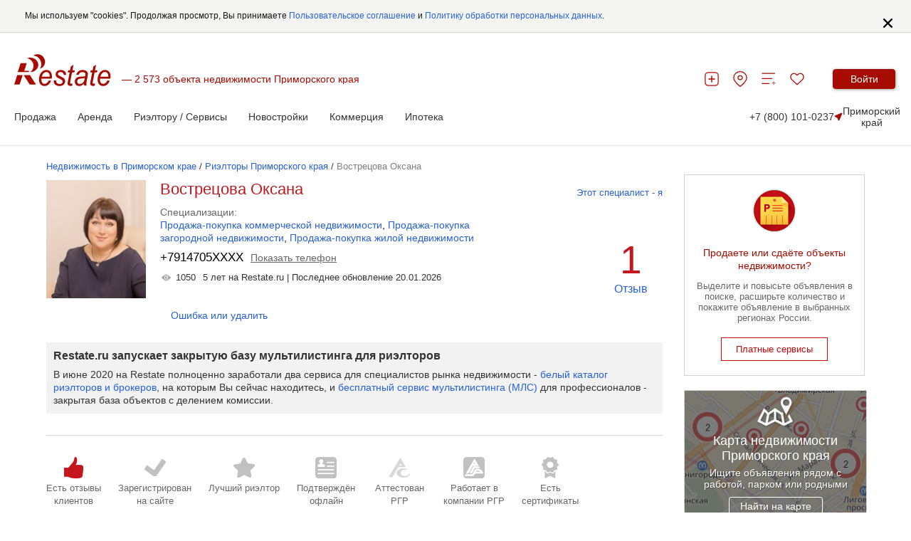

--- FILE ---
content_type: text/html; charset=utf-8
request_url: https://primorskiy-kray.restate.ru/pro/vostrecova-oksana-125517.html
body_size: 25592
content:
<!DOCTYPE html>
<html lang="ru">
<head>    
    <meta http-equiv="Content-Type" content="text/html; charset=utf-8" />
    <meta name="title" content="Вострецова Оксана  - контакты, объекты, отзывы. Приморский край" />
<meta name="description" content="Вострецова Оксана.  Работает по специализациям: продажа-покупка коммерческой недвижимости, продажа-покупка загородной недвижимости, продажа-покупка жилой недвижимости. Отзывы, контакты. Связаться с агентом." />
    <title>Вострецова Оксана  - контакты, объекты, отзывы. Приморский край</title>
        <meta name="viewport" content="width=device-width, initial-scale=1.0">
           <link rel="canonical" href="https://primorskiy-kray.restate.ru/pro/vostrecova-oksana-125517.html"/>        
    
    <meta name="yandex-verification" content="c0d5bc4b1514856f" />
    <link rel="shortcut icon" href="/favicon.ico"/>
    <style type="text/css" id="holderjs-style"></style>
        <script type="text/javascript" src="/js/external/jquery-1.11.3.min.js"></script>
    <script type="text/javascript" src='/js/graph/main_regions.js'></script>
        <link rel="stylesheet" type="text/css" media="screen" href="/css/style.css" />

        <link rel="stylesheet" type="text/css" media="screen" href="/css/old/swiper.min.css" />
        <link rel="stylesheet" type="text/css" media="screen" href="/css/style_fix.css" />

    <script type="text/javascript" src='/js/swiper.js'></script>

    <link rel="stylesheet" type="text/css" media="screen" href="/css/common.css" />
<link rel="stylesheet" type="text/css" media="screen" href="/css/choice.css" />
<link rel="stylesheet" type="text/css" media="screen" href="/css/jquery-ui.css" />
<link rel="stylesheet" type="text/css" media="screen" href="/css/jquery-ui.theme.min.css" />
<link rel="stylesheet" type="text/css" media="screen" href="/css/jquery-ui.structure.css" />
<link rel="stylesheet" type="text/css" media="screen" href="/css/jquerymultiselect.css" />
<link rel="stylesheet" type="text/css" media="screen" href="/css/subscribe.css" />
<link rel="stylesheet" type="text/css" media="screen" href="/css/baseobj.css" />
<link rel="stylesheet" type="text/css" media="screen" href="/css/itsme.css" />
    <script type="text/javascript" src="/js/imask.js"></script>
<script type="text/javascript" src="/js/write_owner.js"></script>
<script type="text/javascript" src="/js/itisme.js"></script>

    <script type="text/javascript" src='/js/jquery-ui.min.js'></script>
    <script type="text/javascript" src='/js/jquery.multiselect.js'></script>
    <script type="text/javascript" src='/js/script.js?3'></script>
    <script type="text/javascript" src='/js/lightgallery.js'></script>
    <script type="text/javascript" src='/js/lg-pager.js'></script>
    <script type="text/javascript" src='/js/lg-autoplay.js'></script>
    <script type="text/javascript" src='/js/lg-fullscreen.js'></script>
    <script type="text/javascript" src='/js/lg-zoom.js'></script>
    <script type="text/javascript" src='/js/lg-hash.js'></script>
    <script type="text/javascript" src='/js/lg-share.js'></script>
    <script type="text/javascript" src='/js/lg-thumbnail.js'></script>
    <script type="text/javascript" src='/js/jquery.multiselect.filter.js'></script>
    <script type="text/javascript" src='/js/jquery.unveil.js'></script>


    
        <script src="/js/bmage.js"></script>
                <script src="/js/external/chart.js"></script>
        <script src="/js/graph/graphChart.js?v=6" defer></script>
        <script src="/js/graph/graph24.js?v=18"></script>
        <script src="/js/graph/drop-down-tabs.js?v=2"></script>
    

    <link rel="stylesheet" type="text/css" media="screen" href="/css/graph/search-panel.css" /><link rel="stylesheet" type="text/css" media="screen" href="/css/graph/graph24.css" /><!--default proAgent -->

            <link rel="stylesheet" href="/2021/css/common2024.css?v=15">
    
    <div id="vk_api_transport"></div>
            <script type="text/javascript"  src="/2021/js/common2024.js?v=3"></script>
    
        <script type="text/javascript" src="/js/bodyScrollLock.min.js"></script>
        <script type="text/javascript" src="/js/jquery-scrolltofixed.js"></script>


    <!-- иначе форма на главной не работает-->
    <script type="text/javascript" src='/js/header2019.js'></script>

    
        <!-- Put this script tag to the <head> of your page -->
        

    <meta name="google-site-verification" content="6F7IAnHVnSZsqOk9874L3lq_PotOm1pY0oneREEFUxU"/>
    <meta name="mailru-verification" content="9a98948fec627589"/>
    <meta name="yandex-verification" content="0340f4e6a345dc16"/>
    <meta name="yandex-verification" content="d4446b799e7c185e"/>
    <meta name="yandex-verification" content="3dbafbcd14a057cd"/>

    <link rel="icon" href="/favicon.svg" sizes="120x120" type="image/svg+xml">
    <link rel="apple-touch-icon" sizes="180x180" href="/apple-touch-icon.png">
    <link rel="icon" type="image/png" sizes="32x32" href="/favicon-32x32.png">
    <link rel="icon" type="image/png" sizes="16x16" href="/favicon-16x16.png">
    <link rel="manifest" href="/site.webmanifest">
    <meta name="msapplication-TileColor" content="#da532c">
    <meta name="theme-color" content="#ffffff">
    <meta name="mailru-verification" content="4cebd99e0b921d19"/>

    <link rel="stylesheet" type="text/css" href="/css/pro.css"><script type="text/javascript" src="/js/pro.js"></script>    <script data-cfasync="false">window.yaContextCb = window.yaContextCb || []</script>
    <script data-cfasync="false" src="https://yandex.ru/ads/system/context.js" async></script>
            <!-- Yandex.RTB R-A-478106-34 -->
        <script>
        window.yaContextCb.push(() => {
            Ya.Context.AdvManager.render({
                "blockId": "R-A-478106-34",
                "type": "fullscreen",
                "platform": "desktop"
            })
        })
        </script>
            <!-- Yandex.Metrika counter -->
<script type="text/javascript" >
   (function(m,e,t,r,i,k,a){m[i]=m[i]||function(){(m[i].a=m[i].a||[]).push(arguments)};
   m[i].l=1*new Date();
   for (var j = 0; j < document.scripts.length; j++) {if (document.scripts[j].src === r) { return; }}
   k=e.createElement(t),a=e.getElementsByTagName(t)[0],k.async=1,k.src=r,a.parentNode.insertBefore(k,a)})
   (window, document, "script", "https://mc.yandex.ru/metrika/tag.js", "ym");

   ym(18881956, "init", {
        clickmap:true,
        trackLinks:true,
        accurateTrackBounce:true,
        webvisor:true
   });
</script>
<noscript><div><img src="https://mc.yandex.ru/watch/18881956" style="position:absolute; left:-9999px;" alt="" /></div></noscript>
<!-- /Yandex.Metrika counter -->
<script>
new Image().src = "https://counter.yadro.ru/hit;Restate?r"+
escape(document.referrer)+((typeof(screen)=="undefined")?"":
";s"+screen.width+"*"+screen.height+"*"+(screen.colorDepth?
screen.colorDepth:screen.pixelDepth))+";u"+escape(document.URL)+
";h"+escape(document.title.substring(0,150))+
";"+Math.random();</script>

<!-- Yandex.RTB R-A-478106-38 -->
<script>
window.yaContextCb.push(() => {
    Ya.Context.AdvManager.render({
        "blockId": "R-A-478106-38",
        "type": "floorAd",
        "platform": "touch"
    })
})
</script>
    <meta name="robots" content="max-image-preview:large" />
    <script src="https://yatr.ru/s/init.js" strategy="afterInteractive" />

<meta property="og:title" content="Вострецова Оксана - контакты, объекты, отзывы. Приморский край" />
                 <meta property="og:url" content="https://primorskiy-kray.restate.ru/pro/vostrecova-oksana-125517.html" />
                 <meta property="og:image" content="https://restate.ru/img/logo_soc.jpg" />
</head>
<body>

            <span id="rrbnr_brandingnewtop" style="" class="rrbnr rrbnr_brandingnewtop banner-container"></span><script>var scripted3d2c21991e3bef5e069713af9fa6ca = document.createElement("script"); scripted3d2c21991e3bef5e069713af9fa6ca.async=true; scripted3d2c21991e3bef5e069713af9fa6ca.src = "//tk.promit.ru/tr.php/tr/s/d97aacfc18369526747faa6a632271aa3069cdf8.js?gcf=RU&ref=*&r="+Math.random();var s0ed3d2c21991e3bef5e069713af9fa6ca = document.getElementsByTagName('script')[0];s0ed3d2c21991e3bef5e069713af9fa6ca.parentNode.insertBefore(scripted3d2c21991e3bef5e069713af9fa6ca, s0ed3d2c21991e3bef5e069713af9fa6ca);</script>

    
    <style>

        @media (min-width: 1024px){
            .rbnr_topad{
                display: none !important;
            }
        }




        .banner-container {
            display: block;
            width: 100%;
            margin: 0 auto;
            /*min-height: 12rem;*/
            max-height: 12rem;
            background-position: center;
            background-repeat: no-repeat;
            background-size: cover;
            text-align: center;
            z-index: 23 !important;
        }

        @media print, (min-width: 768px) {
            .banner-container {
                width: 100rem;
            }
        }

        .banner-container img {
            width: 100%;
            display: block;
            object-fit: cover;
            height: 100%;
        }
        .banner-container iframe {
            display: block;
            width: 100%;
            height: 100%
        }

        @media print, (min-width: 768px) {
            .banner-container img,
            .banner-container iframe {
                width: 100%;
            }
        }
        @media (max-width: 1024px){
            .rrbnr_brandingnewtop{
                display: none !important;
            }
        }
        .rrbnr_brandingnewtop iframe, .rrbnr_brandingnewtop img {
            width: 100%;
            max-width: 100%;
            margin: 0 auto;
        }

    </style>


<!-- default/proAgent -->


<div class="overlay"></div>
<div style="display:none"  id="searchpricetype">0</div><!-- top counters -->


<!-- end top counters -->


<div class="overlay"></div>

<style>
    .cow{
        display: none;
        background-color: #F4F5F2;
        color: #8E8F8C;
        padding: 15px;
        position: relative;
        font-family:Arial;
    }

    .cow__container{
        position: relative;
    }

    .cow__text{
        margin: 0;
        color: #141414;
        padding-right: 20px;
        font-size: 12px;
    }

    @media print, (min-width: 1024px){

        .cow__text{
            padding-right: 40px;
        }
    }

    .cow__close{
        position: absolute;
        right: 0;
        top: 0;

        padding: 0;
        width: 35px;
        height: 35px;

        cursor: pointer;
        background-color: transparent;
        border: none;

        background-image: url("data:image/svg+xml,%3Csvg width='21' height='21' viewBox='0 0 21 21' fill='none' xmlns='http://www.w3.org/2000/svg'%3E%3Cpath d='M2.04102 2.04004L10.501 10.5M18.961 18.96L10.501 10.5M10.501 10.5L18.961 2.04004L2.04102 18.96' stroke='black' stroke-width='3'/%3E%3C/svg%3E%0A");
        background-position: 50% 50%;
        background-size: 15px;
        background-repeat: no-repeat;
    }

    .mobile-app_t2017_2:not(.allowed),
    #ios_app:not(.allowed),
    #android_app:not(.allowed){
        display: none;
    }
</style>
<script>


    function setCookiePdg(name, value, options) {
        options = options || {};

        var expires = options.expires;

        if (typeof expires == "number" && expires) {
            var d = new Date();
            d.setTime(d.getTime() + expires * 1000);
            expires = options.expires = d;
        }
        if (expires && expires.toUTCString) {
            options.expires = expires.toUTCString();
        }

        value = encodeURIComponent(value);

        var updatedCookie = name + "=" + value;

        for (var propName in options) {
            updatedCookie += "; " + propName;
            var propValue = options[propName];
            if (propValue !== true) {
                updatedCookie += "=" + propValue;
            }
        }

        document.cookie = updatedCookie;
    }

    function getCookiePdg(name) {
        var matches = document.cookie.match(new RegExp(
            "(?:^|; )" + name.replace(/([\.$?*|{}\(\)\[\]\\\/\+^])/g, '\\$1') + "=([^;]*)"
        ));
        return matches ? decodeURIComponent(matches[1]) : undefined;
    }

    /*
		* Код обработки всплывашки куков
		* !!! нужен всегда !!!
		*/
    document.addEventListener('DOMContentLoaded', function(){

        var btn = document.querySelector('.cow__close'),
            win = document.querySelector('.cow'),
            isShowed = getCookiePdg('cookieShowed');

        if (!isShowed){
            win.style.display = 'block';

            btn.addEventListener('click', function(){
                win.style.display = 'none';
                setCookiePdg('cookieShowed', 1, {expires: 60 * 60 * 24 * 14, domain: '.restate.ru', path: '/'});
            });
        } else {

            // Отображаем рекламу приложения
            var ad = document.querySelector('.mobile-app_t2017_2, #ios_app, #android_app');

            if (ad){
                //ad.classList.add('allowed');
            }


        }
    });
</script>
<div class="cow">
   <div class="cow__container container">
       <noindex>
        <button class="cow__close"></button>
        <p class="cow__text">
                        <noindex>Мы используем "cookies". Продолжая просмотр, Вы принимаете <a href="//www.restate.ru/disclaimer.html" rel="nofollow">Пользовательское соглашение</a> и <a href="//www.restate.ru/personaldata.html" rel="nofollow">Политику обработки персональных данных</a>.</noindex>                    </p>
       </noindex>
    </div>
</div>
<!-- в script.js закомментировали пока событие на кнопку Войтистрока 53 -->


<header class="h h--update h--with-sl-toolbar">
    <div class="h__container container">
        <div class="h__top-line">
            <div class="h__main">
                <button class="h__burger burger" aria-label="Мобильное меню"><span class="burger__line"></span><span class="burger__line"></span><span class="burger__line"></span></button><a class="h__logo-wrp" aria-label="На главную" href="/">
                    <svg class="h__logo" xmlns="http://www.w3.org/2000/svg" fill="none" viewBox="0 0 137 45" height="45" width="137">
                        <path fill="#A70B00" d="M48.8321 37.1322L52.1251 37.5027C51.6509 39.2861 50.5598 40.9853 48.8638 42.5943C47.1587 44.1968 45.1298 44.9999 42.7783 44.9999C41.3127 44.9999 39.9573 44.6293 38.7347 43.8911C37.5069 43.1443 36.5736 42.0623 35.928 40.6465C35.2892 39.2314 34.9728 37.6209 34.9728 35.8072C34.9728 33.4362 35.4681 31.1416 36.4679 28.9083C37.4745 26.6866 38.7725 25.035 40.3673 23.9465C41.9598 22.863 43.692 22.318 45.5496 22.318C47.9123 22.318 49.8001 23.1269 51.2159 24.733C52.634 26.3449 53.3355 28.5349 53.3355 31.3089C53.3355 32.3751 53.2525 33.4629 53.072 34.5802H38.4591C38.4138 35.0027 38.3919 35.3819 38.3919 35.7228C38.3919 37.7514 38.817 39.3006 39.6635 40.3768C40.5198 41.443 41.5687 41.9794 42.7942 41.9794C43.9563 41.9794 45.095 41.562 46.2164 40.7322C47.3369 39.9011 48.2144 38.7015 48.8321 37.1322ZM38.9998 31.7609H50.1369C50.1497 31.3795 50.1558 31.1077 50.1558 30.9463C50.1558 29.0914 49.7337 27.6699 48.8864 26.6866C48.0445 25.6968 46.9473 25.2016 45.6198 25.2016C44.1776 25.2016 42.8493 25.7516 41.6661 26.8387C40.4768 27.9287 39.5857 29.5672 38.9998 31.7609ZM55.8606 37.099L59.2405 36.8661C59.2405 37.9338 59.3961 38.8406 59.6943 39.5889C59.9881 40.3329 60.5415 40.9507 61.3457 41.4286C62.1477 41.903 63.0885 42.1444 64.1563 42.1444C65.6521 42.1444 66.7727 41.81 67.518 41.1648C68.2663 40.5095 68.6409 39.7324 68.6409 38.8493C68.6409 38.2106 68.4166 37.6072 67.9658 37.0348C67.5067 36.4639 66.3816 35.756 64.598 34.9212C62.8054 34.0799 61.6629 33.4917 61.1668 33.1543C60.3316 32.5899 59.7056 31.9375 59.279 31.1798C58.8592 30.4222 58.6485 29.5514 58.6485 28.5753C58.6485 26.8603 59.2616 25.389 60.5113 24.1606C61.7588 22.9373 63.5001 22.318 65.7465 22.318C68.2369 22.318 70.136 22.9546 71.4333 24.2089C72.7351 25.4726 73.4109 27.1314 73.4615 29.188L70.1518 29.4331C70.1005 28.1247 69.6776 27.0903 68.8878 26.329C68.0881 25.5656 66.9562 25.1857 65.5041 25.1857C64.3269 25.1857 63.4253 25.4791 62.7699 26.058C62.122 26.644 61.8026 27.2791 61.8026 27.9633C61.8026 28.6452 62.082 29.2471 62.6438 29.7597C63.0183 30.1187 63.9788 30.6601 65.5404 31.3939C68.1334 32.6194 69.7652 33.589 70.4342 34.2948C71.505 35.4244 72.0381 36.8078 72.0381 38.4254C72.0381 39.4952 71.7428 40.5556 71.1312 41.5886C70.5264 42.6195 69.6119 43.4514 68.3683 44.0721C67.1291 44.692 65.6672 44.9999 63.9871 44.9999C61.6961 44.9999 59.7449 44.3763 58.1373 43.1443C56.5312 41.903 55.7708 39.8881 55.8606 37.099ZM82.5772 41.5057L82.0169 44.532C81.2119 44.7641 80.4281 44.8802 79.6617 44.8802C78.3206 44.8802 77.2476 44.5169 76.4532 43.7909C75.8514 43.2488 75.5554 42.507 75.5554 41.5663C75.5554 41.0927 75.7094 39.9969 76.0402 38.274L78.4543 25.6759H75.7782L76.3211 22.8147H78.9927L80.0173 17.4802L83.888 14.9312L82.371 22.8147H85.6995L85.1408 25.6759H81.8304L79.5326 37.6714C79.2434 39.1881 79.1074 40.1015 79.1074 40.3999C79.1074 40.8418 79.2252 41.1698 79.451 41.4063C79.6806 41.6362 80.0536 41.7501 80.5807 41.7501C81.3267 41.7501 81.9965 41.6744 82.5772 41.5057ZM98.6859 41.81C97.5163 42.91 96.3911 43.7232 95.3038 44.2307C94.2262 44.749 93.0634 44.9991 91.8288 44.9991C89.9984 44.9991 88.5161 44.4131 87.3993 43.2344C86.2832 42.0536 85.7192 40.5463 85.7192 38.7094C85.7192 37.4926 85.9646 36.4221 86.4667 35.4914C86.9772 34.5572 87.647 33.8074 88.4814 33.2394C89.3173 32.6764 90.3367 32.2712 91.5494 32.0254C92.3083 31.8654 93.7505 31.7364 95.8754 31.6347C97.9935 31.5468 99.5196 31.2945 100.436 30.9037C100.701 29.8916 100.834 29.0561 100.834 28.3871C100.834 27.5322 100.552 26.8596 99.9711 26.3636C99.1888 25.6882 98.0441 25.3472 96.5361 25.3472C95.1158 25.3472 93.9544 25.6882 93.0536 26.3773C92.1489 27.0694 91.4958 28.0418 91.0812 29.3063L87.659 28.9804C88.3583 26.8308 89.4638 25.1835 90.9762 24.0359C92.4918 22.8926 94.3977 22.3166 96.706 22.3166C99.1631 22.3166 101.106 22.9603 102.532 24.2457C103.633 25.1929 104.182 26.4364 104.182 27.9611C104.182 29.1174 104.025 30.4568 103.713 31.9836L102.61 37.3823C102.258 39.098 102.088 40.4922 102.088 41.5649C102.088 42.2497 102.229 43.225 102.503 44.5118H99.0741C98.8913 43.8003 98.7629 42.9079 98.6859 41.81ZM99.9326 33.5213C99.469 33.7238 98.9555 33.8839 98.4103 33.9898C97.8727 34.098 96.962 34.2083 95.6919 34.3359C93.7324 34.5247 92.34 34.7677 91.5313 35.0611C90.7203 35.3523 90.1101 35.8209 89.6963 36.4632C89.2818 37.0983 89.0817 37.8055 89.0817 38.5826C89.0817 39.6199 89.4079 40.472 90.0595 41.1403C90.7104 41.8078 91.6453 42.1437 92.8595 42.1437C93.9801 42.1437 95.0591 41.8164 96.0921 41.1691C97.1236 40.5203 97.9384 39.6206 98.5326 38.46C99.1307 37.3095 99.5973 35.6543 99.9326 33.5213ZM114.49 41.5057L113.936 44.532C113.127 44.7641 112.346 44.8802 111.579 44.8802C110.24 44.8802 109.166 44.5169 108.369 43.7909C107.772 43.2488 107.466 42.507 107.466 41.5663C107.466 41.0927 107.632 39.9969 107.954 38.274L110.365 25.6759H107.691L108.231 22.8147H110.907L111.937 17.4802L115.803 14.9312L114.289 22.8147H117.614L117.054 25.6759H113.744L111.449 37.6714C111.162 39.1881 111.021 40.1015 111.021 40.3999C111.021 40.8418 111.135 41.1698 111.368 41.4063C111.595 41.6362 111.977 41.7501 112.498 41.7501C113.241 41.7501 113.91 41.6744 114.49 41.5057ZM131.797 37.1322L135.085 37.5027C134.613 39.2861 133.525 40.9853 131.831 42.5943C130.126 44.1968 128.097 44.9999 125.742 44.9999C124.278 44.9999 122.921 44.6293 121.697 43.8911C120.473 43.1443 119.541 42.0623 118.892 40.6465C118.255 39.2314 117.932 37.6209 117.932 35.8072C117.932 33.4362 118.436 31.1416 119.435 28.9083C120.443 26.6866 121.736 25.035 123.33 23.9465C124.922 22.863 126.657 22.318 128.51 22.318C130.872 22.318 132.766 23.1269 134.178 24.733C135.596 26.3449 136.298 28.5349 136.298 31.3089C136.298 32.3751 136.215 33.4629 136.037 34.5802H121.421C121.382 35.0027 121.353 35.3819 121.353 35.7228C121.353 37.7514 121.779 39.3006 122.628 40.3768C123.481 41.443 124.535 41.9794 125.76 41.9794C126.922 41.9794 128.055 41.562 129.177 40.7322C130.302 39.9011 131.174 38.7015 131.797 37.1322ZM121.967 31.7609H133.103C133.117 31.3795 133.12 31.1077 133.12 30.9463C133.12 29.0914 132.702 27.6699 131.853 26.6866C131.001 25.6968 129.912 25.2016 128.577 25.2016C127.138 25.2016 125.818 25.7516 124.629 26.8387C123.438 27.9287 122.554 29.5672 121.967 31.7609Z"></path>
                        <path fill="#A70B00" d="M21.8166 42.7787L13.3262 29.5037H22.2297L30.7171 42.7787H21.8166ZM4.96107 25.2425L9.00469 12.6047H17.6598L14.1704 23.5232H20.761V25.2425H4.96107ZM0 42.7787L4.24976 29.5037H11.9134L7.6689 42.7787H0Z" clip-rule="evenodd" fill-rule="evenodd"></path>
                        <path fill="#A70B00" d="M22.5204 4.88721C28.9117 4.88721 34.0993 9.44246 34.0993 15.0603C34.0993 20.5729 29.0974 25.0647 22.8565 25.2226C25.5756 23.207 27.3312 20.0517 27.3312 16.5107C27.3312 11.151 23.3224 6.67932 18.0154 5.68739C19.3965 5.17268 20.9173 4.88721 22.5204 4.88721Z" clip-rule="evenodd" fill-rule="evenodd"></path>
                        <path fill="#A70B00" d="M30.447 0.311803C35.9396 -1.08022 41.6498 2.31946 43.2046 7.90269C44.7322 13.3843 41.6815 18.9416 36.3731 20.4583C38.1491 17.8602 38.7774 14.3423 37.7919 10.8194C36.3097 5.4899 31.6355 1.91865 26.8021 2.09166C27.8486 1.27706 29.0802 0.66071 30.447 0.311803Z" clip-rule="evenodd" fill-rule="evenodd"></path>
                    </svg></a>
                <div class="h__logo-label-wrp"><span class="h__logo-label">2 573 объекта недвижимости Приморского края</span></div>

                            </div>
            <div class="h__toolbar">
                <ul class="h__btns-wrp">
                    <li class="h__btns-item">
                        <a href="/add.html" class="h__btn" aria-label="Добавить объявление" title="Добавить объявление">
                            <svg class="h__btn-icon">
                                <use xlink:href="/img/icons2024.svg#headerPlus"></use>
                            </svg>
                        </a>
                    </li>
                    <li class="h__btns-item h__btns-item--hidden-lg"><a class="h__btn" href="tel:+7 (800) 101-0237" aria-label="Позвонить менеджеру">
                            <svg class="h__btn-icon">
                                <use xlink:href="/img/icons2024.svg#headerPhone"></use>
                            </svg></a></li>
                    <li class="h__btns-item h__btns-item--hidden-xs"><a class="h__btn" href="/map/" aria-label="Перейти на страницу поиска по карте" title="Перейти на страницу поиска по карте">
                            <svg class="h__btn-icon">
                                <use xlink:href="/img/icons2024.svg#headerPin"></use>
                            </svg></a></li>
                    <li class="h__btns-item h__btns-item--hidden-xs"><a class="h__btn h__btn--compare" href="https://www.restate.ru/compare/" aria-label="Перейти на страницу сравнения" title="Страница сравнения">
                            <svg class="h__btn-icon">
                                <use xlink:href="/img/icons2024.svg#headerCompare"></use>
                            </svg></a></li>
                    <li class="h__btns-item"><a class="h__btn h__btn--fav" href="https://www.restate.ru/user/bookmarks/" aria-label="Перейти на страницу избранного" title="Страница избранного">
                            <svg class="h__btn-icon">
                                <use xlink:href="/img/icons2024.svg#headerHeart"></use>
                            </svg></a></li>
                </ul>
                <div class="h__profile-wrp">
                    <button class="h__login-btn btn btn--red" data-popup-target="popup--login" aria-label="Войти в личный кабинет">Войти</button>
                </div>
            </div>
        </div>
                                        <nav class="h__menu-wrp">
            <ul class="h__menu">
    <li class="h__menu-item h-menu">
        <span class="h-menu__block-name">Продажа</span>
        <div class="h-menu__dropdown">
            <div class="h-menu__content container">
                <div class="h-menu__main">
                    <div class="h-menu__column">
                    <!--  <p class="h-menu__header">Аренда</p> -->
                        <ul class="h-menu__nav h-menu__nav--bold">
                          
                          <li><a class="link link--grey"
                                    href="https://primorskiy-kray.restate.ru/map/">Поиск по карте</a></li>  
                          <li><a class="link link--grey"
                                    href="https://primorskiy-kray.restate.ru/kupit-kvartiru-v-novostroyke-primorskiy-kray/">Квартиры
                                    в
                                    новостройках</a></li>
                            <li><a class="link link--grey"
                                    href="https://primorskiy-kray.restate.ru/kupit-kvartiru-vtorichka-primorskiy-kray/">Квартиры на
                                    вторичке</a></li>
                            <li><a class="link link--grey"
                                    href="https://primorskiy-kray.restate.ru/kupit-komnatu-ili-dolyu-primorskiy-kray/">Комнаты и доли</a>
                            </li>
                            <li><a class="link link--grey"
                                    href="https://primorskiy-kray.restate.ru/kupit-kvartiru-studiu-primorskiy-kray/">Студии</a>
                            </li>
                                <li><a class="link link--grey"
                                    href="https://primorskiy-kray.restate.ru/kupit-odnokomnatnuyu-kvartiru-primorskiy-kray/">1-комн. кв</a>
                            </li> 
                        </ul>
                    </div>
                    <div class="h-menu__column">
                      <!-- <p class="h-menu__header">Аренда</p>  -->
                        <ul class="h-menu__nav h-menu__nav--bold">
                      
                        <li><a class="link link--grey"
                                    href="https://primorskiy-kray.restate.ru/kupit-dvuhkomnatnuyu-kvartiru-primorskiy-kray/">2-комн. кв</a>
                            </li>
                           <li><a class="link link--grey"
                                    href="https://primorskiy-kray.restate.ru/kupit-tryohkomnatnuyu-kvartiru-primorskiy-kray/">3-комн. кв</a>
                            </li>
                           <li><a class="link link--grey"
                                    href="https://primorskiy-kray.restate.ru/kupit-dom-bez-posrednikov-primorskiy-kray/">Дома без посредников</a></li>
                           <li><a class="link link--grey"
                                    href="https://primorskiy-kray.restate.ru/kupit-dom-nedorogo-primorskiy-kray/">Недорогие дома</a></li>
                            <li><a class="link link--grey"
                                    href="https://primorskiy-kray.restate.ru/kupit-zemlya-primorskiy-kray/">Участки</a>
                            </li>
                          <li><a class="link link--grey" style="font-weight:bold;"
                                    href="https://primorskiy-kray.restate.ru/add.html">Продать</a>
                            </li>
                        </ul>
                    </div>
                             <div class="h-menu__part"><a href="https://offer.restate.ru" target="_blank"><img class="h-menu__part-img" src="https://www.restate.ru/attachment/baabd203d3068d7232dbe4f31325125cf47bf2ea/banner200300_2.png" alt=""></a></div>
                 
                </div>
           <!--      <div class="h-menu__toolbar"><a class="link link--grey" href="#">Доп. пункт меню 1</a><a
                        class="link link--grey" href="#">Доп. пункт меню 1</a><a class="link link--grey" href="#">Доп.
                        пункт меню 1</a>
                </div>  -->
            </div>
        </div> 
    </li>


  <li class="h__menu-item h-menu">
        <span class="h-menu__block-name">Аренда</span>
        <div class="h-menu__dropdown">
            <div class="h-menu__content container">
                <div class="h-menu__main">
                    <div class="h-menu__column">
                    <!--  <p class="h-menu__header">Аренда</p> -->
                        <ul class="h-menu__nav h-menu__nav--bold">
                         
                            <li><a class="link link--grey"
                                    href="https://primorskiy-kray.restate.ru/snyat-kvartiru-bez-posrednikov-primorskiy-kray/">Квартиры
                                    </a></li>
                               <li><a class="link link--grey"
                                    href="https://primorskiy-kray.restate.ru/snyat-kvartiru-posutochno-primorskiy-kray/">Квартиры посуточно
                                    </a></li>
                           
                           <li><a class="link link--grey"
                                    href="https://primorskiy-kray.restate.ru/snyat-kvartiru-studiu-primorskiy-kray/">Студии
                                    </a></li>
                              <li><a class="link link--grey"
                                    href="https://primorskiy-kray.restate.ru/snyat-odnokomnatnuyu-kvartiru-primorskiy-kray/">1-комн. кв</a></li> 
                       <li><a class="link link--grey"
                                    href="https://primorskiy-kray.restate.ru/snyat-dvuhkomnatnuyu-kvartiru-primorskiy-kray/">2-комн. кв</a></li>        
<li><a class="link link--grey"
                                    href="https://primorskiy-kray.restate.ru/snyat-tryohkomnatnuyu-kvartiru-primorskiy-kray/">3-комн. кв</a></li>     
                        </ul>
                    </div>
                    <div class="h-menu__column">
                      <!-- <p class="h-menu__header">Аренда</p>  -->
                       <ul class="h-menu__nav h-menu__nav--bold">
                                                           
                             
                                                                     
                              <li><a class="link link--grey"
                                    href="https://primorskiy-kray.restate.ru/snyat-komnatu-primorskiy-kray/">Комнаты</a></li>                           
                          <li><a class="link link--grey"
                                    href="https://primorskiy-kray.restate.ru/snyat-dom-bez-posrednikov-primorskiy-kray/">Дома</a></li>
                           
                           <li><a class="link link--grey" style="font-weight:bold;"
                                    href="https://primorskiy-kray.restate.ru/add.html">Сдать</a>
                            </li>
                          
                        </ul>
                    </div>
                             <div class="h-menu__part"><a href="https://offer.restate.ru" target="_blank"><img class="h-menu__part-img" src="https://www.restate.ru/attachment/baabd203d3068d7232dbe4f31325125cf47bf2ea/banner200300_2.png" alt=""></a></div>
                 
                </div>
           <!--      <div class="h-menu__toolbar"><a class="link link--grey" href="#">Доп. пункт меню 1</a><a
                        class="link link--grey" href="#">Доп. пункт меню 1</a><a class="link link--grey" href="#">Доп.
                        пункт меню 1</a>
                </div>  -->
            </div>
        </div> 
    </li>


    <li class="h__menu-item h-menu">
        <span class="h-menu__block-name">Риэлтору / Сервисы</span>
        <div class="h-menu__dropdown">
            <div class="h-menu__content container">
                <div class="h-menu__main">
                    <div class="h-menu__column">
                       <!--     <p class="h-menu__header">Аренда</p>  -->
                        <ul class="h-menu__nav h-menu__nav--bold">
                            <li><a class="link link--grey" href="/graph/">Индексы и графики цен</a></li>
                            <li><a class="link link--grey" href="https://www.restate.ru/kakdobavit.html">Как дать
                                    объявление</a></li>
                            <li><a class="link link--grey" href="https://www.restate.ru/tariffs.html">Тарифы и
                                    продвижение</a></li>
                            <li><a class="link link--grey" href="https://www.restate.ru/realtor.html">Возможности
                                    Restate.ru</a></li>
  
                        

                        </ul>
 
                    </div>
                    <div class="h-menu__column">
                     <!--     <p class="h-menu__header">Аренда</p> -->
                        <ul class="h-menu__nav h-menu__nav--bold">
                          
                            <li><a class="link link--grey" href="/mls/">Закрытая база объявлений</a></li>
                            <li><a class="link link--grey" href="https://www.restate.ru/archive/">Архивные данные</a></li>
   <li><a class="link link--grey" href="https://www.restate.ru/gazeta">Новости недвижимости</a>
                            </li>
  <li><a class="link link--grey" href="/company/type-agentstva/">Агентства недвижимости</a>
                            </li>
                            <li><a class="link link--grey" href="https://www.restate.ru/forum/">Отзывы и форум</a></li>
                           
                        </ul>
                    </div>
                          <div class="h-menu__part"><a href="https://offer.restate.ru" target="_blank"><img class="h-menu__part-img" src="https://www.restate.ru/attachment/baabd203d3068d7232dbe4f31325125cf47bf2ea/banner200300_2.png" alt=""></a></div>
                </div>
                <!--   <div class="h-menu__toolbar"><a class="link link--grey" href="#">Доп. пункт меню 1</a><a
                        class="link link--grey" href="#">Доп. пункт меню 1</a><a class="link link--grey" href="#">Доп.
                        пункт
                        меню 1</a>
                </div>  -->
            </div>
        </div>  
    </li>

    <li class="h__menu-item h-menu">
        <span class="h-menu__block-name">Новостройки</span>
        <div class="h-menu__dropdown">
            <div class="h-menu__content container">
                <div class="h-menu__main">
                    <div class="h-menu__column">
                 <!--       <p class="h-menu__header">Аренда</p> -->
                        <ul class="h-menu__nav h-menu__nav--bold">
                            <li><a class="link link--grey" href="/novostroy/">Жилые комплексы</a></li>
                            <li><a class="link link--grey" href="/novostroy/etap-sdannye/">Сданные новостройки</a></li>
                            <li><a class="link link--grey" href="/novostroy/otdelka-s-otdelkoy/">С отделкой / ремонтом</a></li>

                        </ul>
                    </div>
                    <div class="h-menu__column">
                   <!--        <p class="h-menu__header">Аренда</p>  -->
                        <ul class="h-menu__nav h-menu__nav--bold">
                                                      <li><a class="link link--grey" href="/novostroy/class-ekonom-klassa/">Жилые комплексы эконом</a></li>
                            <li><a class="link link--grey" href="/novostroy/class-komfort-klassa/">ЖК комфорт класса</a></li>
                            <li><a class="link link--grey" href="/company/type-zastroishchiki/">Застройщики</a></li>
                        </ul>
                    </div>
                              <div class="h-menu__part"><a href="https://offer.restate.ru" target="_blank"><img class="h-menu__part-img" src="https://www.restate.ru/attachment/baabd203d3068d7232dbe4f31325125cf47bf2ea/banner200300_2.png" alt=""></a></div>
                </div>
             <!--      <div class="h-menu__toolbar"><a class="link link--grey" href="#">Доп. пункт меню 1</a><a
                        class="link link--grey" href="#">Доп. пункт меню 1</a><a class="link link--grey" href="#">Доп.
                        пункт
                        меню 1</a>
                </div>   -->
            </div> 
        </div> 
    </li>

    <li class="h__menu-item h-menu">
        <span class="h-menu__block-name">Коммерция</span>
        <div class="h-menu__dropdown">
            <div class="h-menu__content container">
                <div class="h-menu__main">
                    <div class="h-menu__column">
                  <!--      <p class="h-menu__header">Аренда</p>  -->
                        <ul class="h-menu__nav h-menu__nav--bold">
                            <li><a class="link link--grey"
                                    href="https://primorskiy-kray.restate.ru/snyat-ofis-primorskiy-kray/">Аренда офиса</a></li>
                            <li><a class="link link--grey"
                                    href="https://primorskiy-kray.restate.ru/snyat-sklad-primorskiy-kray/">Аренда склада</a></li>
                            <li><a class="link link--grey"
                                    href="https://primorskiy-kray.restate.ru/snyat-torgovye-pomeshhenija-primorskiy-kray/">Аренда
                                    торговых
                                    помещений</a></li>
                        </ul>
                    </div>
                    <div class="h-menu__column">
              <!--               <p class="h-menu__header">Аренда</p>   -->
                        <ul class="h-menu__nav h-menu__nav--bold">
                            <li><a class="link link--grey"
                                    href="https://primorskiy-kray.restate.ru/kupit-kommercheskuju-nedvizhimost-primorskiy-kray/">Продажа
                                    коммерции</a>
                            </li>
                            <li><a class="link link--grey"
                                    href="https://primorskiy-kray.restate.ru/kupit-ofis-primorskiy-kray/">Продажа офиса</a></li>
                        </ul>
                    </div>
                             <div class="h-menu__part"><a href="https://offer.restate.ru" target="_blank"><img class="h-menu__part-img" src="https://www.restate.ru/attachment/baabd203d3068d7232dbe4f31325125cf47bf2ea/banner200300_2.png" alt=""></a></div>
                </div>
              <!--     <div class="h-menu__toolbar"><a class="link link--grey" href="#">Доп. пункт меню 1</a><a
                        class="link link--grey" href="#">Доп. пункт меню 1</a><a class="link link--grey" href="#">Доп.
                        пункт
                        меню 1</a>
                </div>  -->
            </div> 
        </div>
    </li>


    <li class="h__menu-item h-menu">
        <span class="h-menu__block-name">Ипотека</span>
        <div class="h-menu__dropdown">
            <div class="h-menu__content container">
                <div class="h-menu__main">
                    <div class="h-menu__column">
               <!--             <p class="h-menu__header">Аренда</p>  -->
                        <ul class="h-menu__nav h-menu__nav--bold">
                            <li><a class="link link--grey" href="/ipoteka/">Ипотечный калькулятор</a></li>
                            <li><a class="link link--grey" href="/ipoteka/ipoteka-na-novostrojku/">Ипотека на
                                    новостройки</a></li>
                            <li><a class="link link--grey"
                                    href="/ipoteka/ipoteka-na-kvartiru-na-vtorichnom-rynke/">Ипотека
                                    на вторичное жилье</a>
                            </li>
                        </ul>
                    </div>
                    <div class="h-menu__column">
               <!--          <p class="h-menu__header">Аренда</p>   -->
                        <ul class="h-menu__nav h-menu__nav--bold">
                           
                            <li><a class="link link--grey" href="/ipoteka/ipoteka-dlya-molodoj-semi/">Семейная
                                    ипотека</a>
                            </li>
                            <li><a class="link link--grey" href="/ipoteka/ipoteka-na-stroitelstvo-doma/">На
                                    строительство
                                    дома</a></li>
                                <li><a class="link link--grey" href="/ipoteka/banki-catalog/">Выбрать по банку</a></li>
                        </ul>
                    </div>
                           <div class="h-menu__part"><a href="https://offer.restate.ru" target="_blank"><img class="h-menu__part-img" src="https://www.restate.ru/attachment/baabd203d3068d7232dbe4f31325125cf47bf2ea/banner200300_2.png" alt=""></a></div>
                </div>
           <!--     <div class="h-menu__toolbar"><a class="link link--grey" href="#">Доп. пункт меню 1</a><a
                        class="link link--grey" href="#">Доп. пункт меню 1</a><a class="link link--grey" href="#">Доп.
                        пункт
                        меню 1</a>
                </div>   -->
            </div> 
        </div> 
    </li>

   

</ul>            <div class="h__additional">
                <a class="h__tel" href="tel:+7 (800) 101-0237">+7 (800) 101-0237</a>
                                    <div class="h__region-wrp">
                        <button class="h__region" data-popup-target="popup--regions" aria-label="Сменить регион">
                            <svg class="h__region-icon">
                                <use xlink:href="/img/icons2024.svg#headerMapArrow"></use>
                            </svg>Приморский край                        </button>
                    </div>
                            </div>
        </nav>
        <div class="h__mobile-menu mm">
            <ul class="mm__list">
                <li class="mm__line">
                    <button class="mm__close-btn" aria-label="Закрыть мобильное меню">
                        <svg>
                            <use xlink:href="/img/icons2024.svg#headerClose"></use>
                        </svg>
                    </button>
                    <button class="h__region" data-popup-target="popup--regions" aria-label="Сменить регион">
                        <svg class="h__region-icon">
                            <use xlink:href="/img/icons2024.svg#headerMapArrow"></use>
                        </svg>Приморский край                    </button>
                </li>
                <li class="mm__line">
                    <button class="mm__login-btn btn btn--red" data-popup-target="popup--login" aria-label="Войти в личый кабинет">Войти</button>
                </li>
                <div class="mm__logged-part"></div>
                <li class="mm__line mm__line--bordered"><a class="mm__link mm__link--with-icon" href="/add.html">
                        <svg class="mm__link-icon">
                            <use xlink:href="/img/icons2024.svg#headerPlus"></use>
                        </svg><span>Дать объявление</span></a></li>
                <li class="mm__line"><a class="mm__link" href="https://www.restate.ru/compare/">Перейти к сравнению </a></li>

                                                                <li class="mm__line"><a class="mm__link" href="/map/">Поик по карте</a></li>
<li class="mm__line"><a class="mm__link" href="/novostroy/">Новостройки</a></li>
<li class="mm__line"><a class="mm__link" href="https://primorskiy-kray.restate.ru/kupit-kvartiru-v-novostroyke-primorskiy-kray/">Квартиры в новостройках</a></li>
<li class="mm__line"><a class="mm__link" href="https://primorskiy-kray.restate.ru/kupit-kvartiru-vtorichka-primorskiy-kray/">Квартиры на вторичке</a></li>
<li class="mm__line"><a class="mm__link" href="https://primorskiy-kray.restate.ru/kupit-komnatu-ili-dolyu-primorskiy-kray/">Продажа комнат и долей</a></li>
<li class="mm__line"><a class="mm__link" href="https://primorskiy-kray.restate.ru/kupit-dom-ili-dachu-primorskiy-kray/">Продажа домов и дач</a></li>
<li class="mm__line"><a class="mm__link" href="https://primorskiy-kray.restate.ru/kupit-zemlya-primorskiy-kray/">Продажа участков</a></li>
<li class="mm__line"><a class="mm__link" href="https://primorskiy-kray.restate.ru/snyat-kvartiru-primorskiy-kray/">Аренда квартир</a></li>
<li class="mm__line"><a class="mm__link" href="/company/type-zastroishchiki/">Застройщики</a></li>
<li class="mm__line"><a class="mm__link" href="/company/type-agentstva/">Агентства</a></li>
<li class="mm__line"><a class="mm__link" href="/pro/">Каталог специалистов</a></li>
<li class="mm__line"><a class="mm__link" href="https://www.restate.ru/gazeta">Новости недвижимости</a></li>
<li class="mm__line"><a class="mm__link" href="/graph/">Графики и индексы цен</a></li>
<li class="mm__line"><a class="mm__link" href="/ipoteka/">Ипотечный калькулятор</a></li>            </ul>
        </div>
    </div>
</header>
<noindex>
    <div class="popup popup--regions">
        <div class="popup__win">
            <button class="popup__close-btn"></button>
            <p class="header-text header-text--h2">Выбрать город</p>
            <input class="input" type="text" name="region-search" placeholder="Выбрать название города">
            <div class="top-regions">
                <div class="top-regions__item">
                    <a rel="nofollow" class="link link--grey" href="https://msk.restate.ru/" data-region="2" data-action="https://www.restate.ru/podbor.html?region=2">Москва</a>
                    <span> и </span>
                    <a rel="nofollow" class="link link--grey" href="https://msk.restate.ru/" data-region="4" data-action="https://www.restate.ru/podbor.html?region=4">Московская область</a>
                </div>
                <div class="top-regions__item">
                    <a rel="nofollow" class="link link--grey" href="https://spb.restate.ru/" data-region="1" data-action="https://www.restate.ru/podbor.html?region=1">Санкт-Петербург</a>
                    <span> и </span>
                    <a rel="nofollow" class="link link--grey" href="https://spb.restate.ru/" data-region="3" data-action="https://www.restate.ru/podbor.html?region=3">Ленинградская область</a>
                </div>
            </div>
            <div class="region-list"></div>
        </div>
    </div>
</noindex>
<div class="popup popup--login">
    <div class="popup__win login">
        <button class="popup__close-btn"></button>
        <p class="login__header header-text header-text--h2">Вход на Restate.ru</p>
        <form class="login__form js-login-form" novalidate action="/login/">
            <label class="login__line"><span class="login__line-name">Email</span>
                <div class="login__line-input-wrp">
                    <input class="login__line-input input" type="email" name="login" placeholder="ivanov@restate.ru" required data-value-missing="Введите email" data-value-invalid="Введите корректный email">
                    <p class="login__error-text hidden"></p>
                </div>
            </label>
            <label class="login__line"><span class="login__line-name">Пароль</span>
                <div class="login__line-input-wrp">
                    <input class="login__line-input input" type="password" name="password" required data-value-missing="Введите пароль" autocomplete="off" data-value-invalid="Введите корректный пароль">
                    <p class="login__error-text hidden" id="login-error">Ошибка авторизации</p>
                </div>
            </label>
            <label class="login__line">
                <div class="login__line-name"></div>
                <button class="login__line-submit btn btn--green" data-wait="Минуту...">Войти</button><a class="login__forgot link" href="https://www.restate.ru/remindpass/">Забыли пароль</a>
            </label>
        </form>
                <div class="login__reg-wrp">
            <p class="login__sub-header">Ещё нет аккаунта?</p><a class="link" href="https://www.restate.ru/reg.html">Зарегистрироваться</a>
        </div>
    </div>
</div>
<style>
    @media (min-width: 1024px){
        .locals_2r{
            display: none !important;
        }
    }
</style>

    <div class="content choices choices--nomg content--padding clearfix">
                <div class="choices__box">
            <div class="left-column">
                                
<style>
    #recaptcha_ordinary_obj_msg {
        transform: scale(0.90);
        transform-origin: 0 0;
    }
</style>

<div class="popup19 popup19--send-msg" style="display: none;">
    <div class="popup19__win">
        <button class="popup19__close-btn"></button>
        <form method="post" action="/obj/question/" id="sendMsg" name="sendMsg">
            <p class="header-text header-text--h3">Отправить сообщение продавцу</p>
            <p>Задайте интересующий Вас вопрос автору данного объявления.</p>
            <input type="hidden" name="ide" value="">
            <input type="hidden" name="from_region" value="1">

            <div class="popup19__input-line input-line input-line--line">
                <p class="input-line__header">Ваше имя</p>
                <div class="tooltip">
                    <input class="input-line__input" type="text" name="addmess[myname]" placeholder="Иннокентий">
                </div>
            </div>
            <div class="popup19__input-line input-line">
                <p class="input-line__header">Ваш email</p>
                <div class="tooltip">
                    <input type="text" class="input-line__input" name="addmess[myemail]" placeholder="example@restate.ru">
                </div>
            </div>
            <div class="popup19__input-line input-line">
                <p class="input-line__header">Ваш телефон*</p>
                <div class="tooltip">
                    <input type="tel" class="input-line__input" required name="tel" placeholder="+7(___)___-__-__" data-not-inited >
                </div>
            </div>
            <div class="popup19__input-line input-line">
                <p class="input-line__header">Сообщение</p>
                <div class="tooltip">
                    <textarea class="input-line__input" required name="addmess[message]" placeholder="Текст вашего сообщения"></textarea>
                </div>
            </div>
                            <div class="popup19__input-line input-line">
                    <p class="input-line__header">Код проверки</p>
                    <div class="g-recaptcha js-recaptcha" id="recaptcha_ordinary_obj_msg" data-sitekey="6Le-zyYUAAAAACGZmiOU7DFdc4UtaYWQIBDnXKiV"></div>                </div>
                        <div id="send-result"></div>
            <div class="popup19__btn-right-wrp">
                <button class="btn btn--green btn--submit-send-msg" type="button" data-wait="Минуту..." data-title="Продолжить">Продолжить</button>
            </div>
        </form>
    </div>
</div>

<script>
</script>
<p class="breadcrumbs_t2017_2 breadcrumbs_t2017_2--first-el" itemscope="" itemtype="http://schema.org/BreadcrumbList">
					<span itemprop="itemListElement" itemscope="" itemtype="http://schema.org/ListItem">
						<a itemprop="item" href="/">
							<span itemprop="name">Недвижимость в Приморском крае</span>
							<meta itemprop="position" content="1">
						</a>
					</span>    /
    <span itemprop="itemListElement" itemscope="" itemtype="http://schema.org/ListItem">
						<a itemprop="item" href="/pro/">
							<span itemprop="name">Риэлторы Приморского края</span>
							<meta itemprop="position" content="1">
						</a>
					</span>   / <span style="font-size: 13px; color: grey">Вострецова Оксана </span>
</p>

<div class="the-pro2">
    <div class="the-pro2__main-info">
        <div class="the-pro2__photo-wrp">
            <img class="the-pro2__avatar" src="https://www.restate.ru/attachment/c27562c887cf47c0b123403fe26ec6d9a0972484/crop/160x190/b9755ddef0799ad57a1bd51f7c5cb8e3.jpg" alt="Вострецова Оксана " title="Вострецова Оксана ">
            <div class="the-pro2__pass the-pro2__hidden-lg">
                <img src="/img/icons/registered-grey.svg" width="30">
                <p>Зарегистрирован<br>на сайте</p>
            </div>
        </div>
        <div class="the-pro2__descr">
            <div class="the-pro2__fio-line">
                <h1 class="the-pro2__fio">Вострецова Оксана </h1>
                <a href="#" class="the-pro2__me" data-its-me-btn data-agent-id="125517">Этот специалист - я</a>
            </div>
            <p class="the-pro2__company" style="margin-top: 10px;"></p>
                            <p class="the-pro2__info-line the-pro2__hidden-lg">Регион: <span>Приморский край</span></p>
                                        <p class="the-pro2__info-line">Специализации: <span><a href='/pro/spec-kommercheskaya-pokupka-prodazha/' >Продажа-покупка коммерческой недвижимости</a>, <a href='/pro/spec-zagorodnaya-pokupka-prodazha/' >Продажа-покупка загородной недвижимости</a>, <a href='/pro/spec-zhilaya-pokupka-prodazha/' >Продажа-покупка жилой недвижимости</a></span></p>
                                        <p class="the-pro2__tel the-pro2__hidden-xs" data-id="125517" data-regid="40452" data-protect="e0934f40de2457ee4ca076dcf50c7c12">+7914705XXXX <a data-show-tel="">Показать телефон</a></p>
                        <div class="the-pro2__top-line" style="margin-top: -10px; justify-content: flex-start; padding-left: 0;">
                <p class="the-pro2__look">1050</p>
                <p>5 лет на Restate.ru | Последнее обновление 20.01.2026</p>
            </div>
            <!-- <div class="the-pro2__email-link-wrp the-pro2__hidden-xs">
                <p class="the-pro2__email-link">Email: <a href="#">Показать Email</a></p>
            </div> -->
            <noindex>
                <div class="the-pro2__soc-line the-pro2__hidden-xs">
                    <div class="the-pro2__soc-likes">
                                                                                                                                            </div>
                </div>
            </noindex>
            <div class="the-pro2__btns-wrp the-pro2__hidden-xs actions">
                                <a style="cursor:hand; cursor:pointer; margin-left:15px; margin-top:4px;"
                   class="complain">Ошибка или удалить</a>
            </div>

        </div>
    </div>
    <div class="the-pro2__btns-wrp the-pro2__hidden-lg">
                    <a href="javascript: void(0)" class="btn btn--green" data-call-tel=""  data-id="125517" data-regid="40452" data-protect="e0934f40de2457ee4ca076dcf50c7c12">Позвонить</a>
                        <a href="https://www.restate.ru/complaint/rgr_agent/125517/" style="cursor:hand; cursor:pointer; margin-left:15px;"
           class="complain">Ошибка или удалить</a>
    </div>
    <noindex>
        <div class="the-pro2__warning warning-block">
            <p class="warning-block__header">Restate.ru запускает закрытую базу мультилистинга для риэлторов</p>
            <div class="warning-block__text">
                <p>В июне 2020 на Restate полноценно заработали два сервиса для специалистов рынка недвижимости - <a class="link" target="_blank" href="/pro/" rel="nofollow">белый каталог риэлторов и брокеров</a>, на которым Вы сейчас находитесь, и <a target="_blank" href="/mls/" class="link" rel="nofollow">бесплатный сервис мультилистинга (МЛС)</a> для профессионалов - закрытая база объектов с делением комиссии.</p>
            </div>
        </div>
    </noindex>
    <noindex>
        <div class="the-pro2__soc-line the-pro2__hidden-lg">
            <div class="the-pro2__soc-likes">
                                                                                            </div>
        </div>
    </noindex>
    <!-- <div class="the-pro2__email-link-wrp the-pro2__hidden-lg">
        <p class="the-pro2__email-link">Email: <a href="#">Показать Email</a></p>
    </div> -->

    <div class="the-pro2__main-links">
        <!--<p class="the-pro2__main-link the-pro2__main-link--last-xs"><span>31</span>Рейтинг</p>-->
                    <a href="https://www.restate.ru/forum/33/628753.html" class="the-pro2__main-link"><span>1</span>Отзыв</a>
                    </div>


    <div class="the-pro2__rewards-list">
        
        <div class="the-pro2__reward">
            <div class="the-pro2__reward-icon-wrp">
                <img src="/img/icons/good-reviews.svg">
            </div>
            <p>Есть отзывы<br>клиентов</p>
        </div>
        <!--
        <div class="the-pro2__reward">
            <div class="the-pro2__reward-icon-wrp">
                <img src="/img/icons/MLS-grey.svg">
            </div>
            <p>МЛС</p>
        </div>
        -->

        <div class="the-pro2__reward the-pro2__hidden-xs">
            <div class="the-pro2__reward-icon-wrp">
                <img src="/img/icons/registered-grey.svg">
            </div>
            <p>Зарегистрирован<br>на сайте</p>
        </div>

        <div class="the-pro2__reward">
            <div class="the-pro2__reward-icon-wrp">
                <img src="/img/icons/best-grey.svg">
            </div>
            <p>Лучший риэлтор</p>
        </div>
        <div class="the-pro2__reward">
            <div class="the-pro2__reward-icon-wrp">
                <img src="/img/icons/offline-grey.svg">
            </div>
            <p>Подтверждён<br>офлайн</p>
        </div>

        <div class="the-pro2__reward">
            <div class="the-pro2__reward-icon-wrp">
                <img src="/img/icons/att-rgr-grey.svg">
            </div>
            <p>Аттестован <br>РГР</p>
        </div>
        <div class="the-pro2__reward">
            <div class="the-pro2__reward-icon-wrp">
                <img src="/img/icons/rgr-2-grey.svg">
            </div>
            <p>Работает в <br>компании РГР</p>
        </div>

        <div class="the-pro2__reward">
            <div class="the-pro2__reward-icon-wrp">
                <img src="/img/icons/rgr-grey.svg">
            </div>
            <p>Есть <br/>сертификаты</p>
        </div>

    </div>
    <p class="the-pro2__header">О профессионале</p>

    <p class="the-pro2__text the-pro2__text--margin">Большой теоретический и практический опыт работы в сфере недвижимости.\nДоброжелательна, коммуникабельна, нацелена на результат.\nЦеню доверие своих клиентов. С их отзывами можно ознакомиться пройдя по ссылке http://xn--80aughn.xn--p1ai/offices/8/\nВсегда готова оказать Вам квалифицированную услугу.</p>

    <table class="the-pro2__at"><tbody>
        <tr class="the-pro2__hidden-xs">
            <td>Регион:</td>
            <td><a href="https://primorskiy-kray.restate.ru/pro/">Приморский край</a></td>
        </tr>
        <!--
        <tr class="the-pro2__hidden-xs">
            <td>Специализация:</td>
            <td><a href='/pro/spec-kommercheskaya-pokupka-prodazha/' >Продажа-покупка коммерческой недвижимости</a>, <a href='/pro/spec-zagorodnaya-pokupka-prodazha/' >Продажа-покупка загородной недвижимости</a>, <a href='/pro/spec-zhilaya-pokupka-prodazha/' >Продажа-покупка жилой недвижимости</a></td>
        </tr>
        -->
                                        </tbody></table>

    <!-- Квалификации -->
    

    <!-- Компания -->
    
    <div class="complain-form">
        <div>
            <form name="complain-form" class="clearfix">
                <span class="h2" style="margin-top:0px;">Пожаловаться</span>
                <p id="">Пожалуйста, опишите, что Вам не понравилось, и на какую добавленную пользователем информацию Вы
                    жалуетесь.</p>
                <p class="sent">Спасибо за обращение. Ваша жалоба передана на рассмотрение модераторам.</p>
                <div class="row">
                    <textarea name="text" id="text"></textarea>
                    <span class="error" id="complerror" style="display:none;">Укажите причину жалобы</span>
                </div>
                <a id="savecomplain" class="save">Отправить</a>
                <a class="cancel">Отмена</a>
                <span class="close"></span>
            </form>
        </div>
    </div>
    <script>
        $('.complain-form .save').click(function () {
            var iserror = false;
            $('#reason').removeClass('error');
            $('#text').removeClass('error');
            $('#complerror').css('display', 'none');
            if ($('#reason').children('option:selected').val() == 1) {
                iserror = true;
                $('#reason').addClass('error');
            }
            if ($('#text').val() == '') {
                iserror = true;
                $('#text').addClass('error');
                $('#complerror').css('display', 'block');
            }
            if (!iserror) {

                $.ajax({
                    url: '/complaint/rgr_agent/125517/',
                    type: 'GET',
                    data: 'text=' + $('#text').val(),
                    dataType: 'html',
                    contentType: 'application/javascript', // тот тип контента, который вы будете получать от своего сервиса
                    success: function (res) {

                        $('#savecomplain').parents('form').children('*').hide();

                        $('.sent').html(res);
                        $('.sent, .complain-form h2, .complain-form .close').show();

                    }
                });
            }
        });
    </script>
        <span id="pro_banner_1" class="pro_banner"></span><script>var script98dce83da57b0395e163467c9dae521b = document.createElement("script"); script98dce83da57b0395e163467c9dae521b.async=true; script98dce83da57b0395e163467c9dae521b.src = "//tk.promit.ru/tr.php/tr/s/d24590ddc8cc418b80b7919557e87d9c3846752f.js?gcf=RU&r="+Math.random();var s098dce83da57b0395e163467c9dae521b = document.getElementsByTagName('script')[0];s098dce83da57b0395e163467c9dae521b.parentNode.insertBefore(script98dce83da57b0395e163467c9dae521b, s098dce83da57b0395e163467c9dae521b);</script>
    <p><a name='obj'></a></p><div style='padding:20px 0 35px 0'><p class='the-pro2__header'>Объявления профессионала Вострецова Оксана</p><p class="the-pro2">К сожалению, у агента нет объектов на сайте Restate.ru</p>
          <p class="the-pro2" style="margin-top: 10px;">
            <noindex><a rel="nofollow" href="#" data-its-me-btn data-agent-id="125517">Я агент - Добавить объекты</a></noindex>
          </p>
        </div>        <div class="specs-t19 specs-t19--small specs-t19--shadow">
            <div class="specs-t19__item-wrp localsbnr locals_3r" id="locals_3r"></div>
            <div class="specs-t19__item-wrp localsbnr locals_3r" id="locals_3r1"></div>
            <div class="specs-t19__item-wrp localsbnr locals_3r" id="locals_3r2"></div>
        </div>
        <script>var scriptd09bf41544a3365a46c9077ebb5e35c3 = document.createElement("script");
            scriptd09bf41544a3365a46c9077ebb5e35c3.async = true;
            scriptd09bf41544a3365a46c9077ebb5e35c3.src = "//tk.promit.ru/tr.php/tr/s/cfc5da15f21bc95ca5fb553f2a1619d638009503.js?gcf=RU&r=" + Math.random();
            document.write(scriptd09bf41544a3365a46c9077ebb5e35c3.outerHTML);</script>
        <!-- <br clear="all"/> -->
        <span id="locals_search_h1" class="localsbnr locals_search_h1"></span><script>var scriptf4b9ec30ad9f68f89b29639786cb62ef = document.createElement("script"); scriptf4b9ec30ad9f68f89b29639786cb62ef.async=true; scriptf4b9ec30ad9f68f89b29639786cb62ef.src = "//tk.promit.ru/tr.php/tr/s/b71e8fcb23086f2da84382f88be31484217bf972.js?gcf=RU&ref=*&r="+Math.random();var s0f4b9ec30ad9f68f89b29639786cb62ef = document.getElementsByTagName('script')[0];s0f4b9ec30ad9f68f89b29639786cb62ef.parentNode.insertBefore(scriptf4b9ec30ad9f68f89b29639786cb62ef, s0f4b9ec30ad9f68f89b29639786cb62ef);</script>
    <!-- Агенты этого региона --><p class='the-pro2__header'>Другие профессионалы этого региона</p><div style='padding-bottom: 20px; margin-top: 4px; border-top: 1px solid #D7D7D7'>
        <div class="pro19__item">
			<div class="pro19__person-wrp">
				<a href='https://primorskiy-kray.restate.ru/pro/kosicin-dmitriy-349431.html' style='text-decoration: none'><img class="pro19__person-photo" height="120" src="https://www.restate.ru/attachment/49ba620cca8c66b4e93e697528e7aa54f7b98633/crop/160x190/4ee8cdae-b7a5-4aaf-84a7-75da514acf8a.png" alt="Муравьев Виталий Викторович" title="Муравьев Виталий Викторович"></a>
				<div class="pro19__person-descr">
					<a href='https://primorskiy-kray.restate.ru/pro/kosicin-dmitriy-349431.html' style='text-decoration: none'><p class="pro19__person-name">Муравьев Виталий Викторович</p></a>
					<p class="pro19__company"></p>
					<p class='pro19__region'><span>Регион: </span> Приморский край</p>
					<p class="pro19__experience"> 7 месяцев на Restate</p>
				</div>
			</div>
			<div class="pro19__descr">
				<p class="pro19__grey pro19__grey--experience"> 7 месяцев на Restate</p>
				<p class="pro19__grey pro19__grey--types"><noindex><a style='color: #AAAAAA;' rel='nofollow' href='/pro/spec-zarubezhnaya-arenda/'>Аренда зарубежной недвижимости</a></noindex>, <noindex><a style='color: #AAAAAA;' rel='nofollow' href='/pro/spec-zhilaya-arenda/'>Аренда жилой недвижимости</a></noindex></p>
				<p class="pro19__grey pro19__grey--reviews"></p>
			</div>
			<div class="pro19__icons" >
        <img class="pro19__icon" src="/img/icons/registered.svg" alt="Зарегистрирован на сайте" title="Зарегистрирован на сайте">

        <img class="pro19__icon" src="/img/icons/good-reviews-grey.svg" alt="Есть отзывы клиентов" title="Есть отзывы клиентов">

        <img class="pro19__icon" src="/img/icons/best-grey.svg" alt="Лучший риэлтор" title="Лучший риэлтор">

        <img class="pro19__icon" src="/img/icons/offline-grey.svg" alt="Подтверждён офлайн" title="Подтверждён офлайн">

        <img class="pro19__icon" src="/img/icons/att-rgr-grey.svg" alt="Аттестован РГР" title="Аттестован РГР">

        <img class="pro19__icon" src="/img/icons/rgr-2-grey.svg" alt="Работает в компании РГР" title="Работает в компании РГР">

        <img class="pro19__icon" src="/img/icons/rgr-grey.svg" alt="Есть сертификаты" title="Есть сертификаты">


             </div>
			<div align='right' style='width:100%'></div>
		</div>
        
        <div class="pro19__item">
			<div class="pro19__person-wrp">
				<a href='https://primorskiy-kray.restate.ru/pro/povareva-vera-119449.html' style='text-decoration: none'><img class="pro19__person-photo" height="120" src="https://www.restate.ru/attachment/741c9313640b05cecb7828d53aac503fac3f9294/crop/160x190/1f45ba04b4eb543604dbff084858ab41.jpg" alt="Поварева Вера " title="Поварева Вера "></a>
				<div class="pro19__person-descr">
					<a href='https://primorskiy-kray.restate.ru/pro/povareva-vera-119449.html' style='text-decoration: none'><p class="pro19__person-name">Поварева Вера </p></a>
					<p class="pro19__company"></p>
					<p class='pro19__region'><span>Регион: </span> Приморский край</p>
					<p class="pro19__experience">5 лет 10 месяцев на Restate</p>
				</div>
			</div>
			<div class="pro19__descr">
				<p class="pro19__grey pro19__grey--experience">5 лет 10 месяцев на Restate</p>
				<p class="pro19__grey pro19__grey--types"><noindex><a style='color: #AAAAAA;' rel='nofollow' href='/pro/spec-zagorodnaya-pokupka-prodazha/'>Продажа-покупка загородной недвижимости</a></noindex>, <noindex><a style='color: #AAAAAA;' rel='nofollow' href='/pro/spec-zhilaya-pokupka-prodazha/'>Продажа-покупка жилой недвижимости</a></noindex></p>
				<p class="pro19__grey pro19__grey--reviews"></p>
			</div>
			<div class="pro19__icons" >
        <img class="pro19__icon" src="/img/icons/registered-grey.svg" alt="Зарегистрирован на сайте" title="Зарегистрирован на сайте">

        <img class="pro19__icon" src="/img/icons/good-reviews-grey.svg" alt="Есть отзывы клиентов" title="Есть отзывы клиентов">

        <img class="pro19__icon" src="/img/icons/best-grey.svg" alt="Лучший риэлтор" title="Лучший риэлтор">

        <img class="pro19__icon" src="/img/icons/offline-grey.svg" alt="Подтверждён офлайн" title="Подтверждён офлайн">

        <img class="pro19__icon" src="/img/icons/att-rgr-grey.svg" alt="Аттестован РГР" title="Аттестован РГР">

        <img class="pro19__icon" src="/img/icons/rgr-2-grey.svg" alt="Работает в компании РГР" title="Работает в компании РГР">

        <img class="pro19__icon" src="/img/icons/rgr-grey.svg" alt="Есть сертификаты" title="Есть сертификаты">


             </div>
			<div align='right' style='width:100%'></div>
		</div>
        
        <div class="pro19__item">
			<div class="pro19__person-wrp">
				<a href='https://primorskiy-kray.restate.ru/pro/verholat-elena-116393.html' style='text-decoration: none'><img class="pro19__person-photo" height="120" src="https://www.restate.ru/attachment/79e750870440d93541745bbc6d6203cb2f394273/crop/160x190/706c99857d2a87e388c52bbbe2dfe18a.jpg" alt="Верхолат Елена " title="Верхолат Елена "></a>
				<div class="pro19__person-descr">
					<a href='https://primorskiy-kray.restate.ru/pro/verholat-elena-116393.html' style='text-decoration: none'><p class="pro19__person-name">Верхолат Елена </p></a>
					<p class="pro19__company"></p>
					<p class='pro19__region'><span>Регион: </span> Приморский край</p>
					<p class="pro19__experience">5 лет 10 месяцев на Restate</p>
				</div>
			</div>
			<div class="pro19__descr">
				<p class="pro19__grey pro19__grey--experience">5 лет 10 месяцев на Restate</p>
				<p class="pro19__grey pro19__grey--types"><noindex><a style='color: #AAAAAA;' rel='nofollow' href='/pro/spec-kommercheskaya-pokupka-prodazha/'>Продажа-покупка коммерческой недвижимости</a></noindex>, <noindex><a style='color: #AAAAAA;' rel='nofollow' href='/pro/spec-zagorodnaya-pokupka-prodazha/'>Продажа-покупка загородной недвижимости</a></noindex>, <noindex><a style='color: #AAAAAA;' rel='nofollow' href='/pro/spec-zhilaya-pokupka-prodazha/'>Продажа-покупка жилой недвижимости</a></noindex></p>
				<p class="pro19__grey pro19__grey--reviews"></p>
			</div>
			<div class="pro19__icons" >
        <img class="pro19__icon" src="/img/icons/registered-grey.svg" alt="Зарегистрирован на сайте" title="Зарегистрирован на сайте">

        <img class="pro19__icon" src="/img/icons/good-reviews-grey.svg" alt="Есть отзывы клиентов" title="Есть отзывы клиентов">

        <img class="pro19__icon" src="/img/icons/best-grey.svg" alt="Лучший риэлтор" title="Лучший риэлтор">

        <img class="pro19__icon" src="/img/icons/offline-grey.svg" alt="Подтверждён офлайн" title="Подтверждён офлайн">

        <img class="pro19__icon" src="/img/icons/att-rgr-grey.svg" alt="Аттестован РГР" title="Аттестован РГР">

        <img class="pro19__icon" src="/img/icons/rgr-2-grey.svg" alt="Работает в компании РГР" title="Работает в компании РГР">

        <img class="pro19__icon" src="/img/icons/rgr-grey.svg" alt="Есть сертификаты" title="Есть сертификаты">


             </div>
			<div align='right' style='width:100%'></div>
		</div>
        
        <div class="pro19__item">
			<div class="pro19__person-wrp">
				<a href='https://primorskiy-kray.restate.ru/pro/boykova-natalya-nikolaevna-135108.html' style='text-decoration: none'><img class="pro19__person-photo" height="120" src="https://www.restate.ru/attachment/e2c94a0a977ec76814dcd9d2381c1c7e4397c384/crop/160x190/13986c886c70992b48116ed2e55db477.jpg" alt="Бойкова Наталья Николаевна" title="Бойкова Наталья Николаевна"></a>
				<div class="pro19__person-descr">
					<a href='https://primorskiy-kray.restate.ru/pro/boykova-natalya-nikolaevna-135108.html' style='text-decoration: none'><p class="pro19__person-name">Бойкова Наталья Николаевна</p></a>
					<p class="pro19__company"></p>
					<p class='pro19__region'><span>Регион: </span> Приморский край</p>
					<p class="pro19__experience">5 лет 10 месяцев на Restate</p>
				</div>
			</div>
			<div class="pro19__descr">
				<p class="pro19__grey pro19__grey--experience">5 лет 10 месяцев на Restate</p>
				<p class="pro19__grey pro19__grey--types"><noindex><a style='color: #AAAAAA;' rel='nofollow' href='/pro/spec-soprovozhdenie-sdelok/'>Сопровождение сделок</a></noindex></p>
				<p class="pro19__grey pro19__grey--reviews"></p>
			</div>
			<div class="pro19__icons" >
        <img class="pro19__icon" src="/img/icons/registered-grey.svg" alt="Зарегистрирован на сайте" title="Зарегистрирован на сайте">

        <img class="pro19__icon" src="/img/icons/good-reviews-grey.svg" alt="Есть отзывы клиентов" title="Есть отзывы клиентов">

        <img class="pro19__icon" src="/img/icons/best-grey.svg" alt="Лучший риэлтор" title="Лучший риэлтор">

        <img class="pro19__icon" src="/img/icons/offline-grey.svg" alt="Подтверждён офлайн" title="Подтверждён офлайн">

        <img class="pro19__icon" src="/img/icons/att-rgr-grey.svg" alt="Аттестован РГР" title="Аттестован РГР">

        <img class="pro19__icon" src="/img/icons/rgr-2-grey.svg" alt="Работает в компании РГР" title="Работает в компании РГР">

        <img class="pro19__icon" src="/img/icons/rgr-grey.svg" alt="Есть сертификаты" title="Есть сертификаты">


             </div>
			<div align='right' style='width:100%'></div>
		</div>
        
        <div class="pro19__item">
			<div class="pro19__person-wrp">
				<a href='https://primorskiy-kray.restate.ru/pro/sviridova-gera-120150.html' style='text-decoration: none'><img class="pro19__person-photo" height="120" src="https://www.restate.ru/attachment/865d8bb6427479eafe776fe2f9f20c12d5bef951/crop/160x190/889f7321f0f15411ef3c42d2c65284c6.jpg" alt="Свиридова Гера Александровна" title="Свиридова Гера Александровна"></a>
				<div class="pro19__person-descr">
					<a href='https://primorskiy-kray.restate.ru/pro/sviridova-gera-120150.html' style='text-decoration: none'><p class="pro19__person-name">Свиридова Гера Александровна</p></a>
					<p class="pro19__company"></p>
					<p class='pro19__region'><span>Регион: </span> Приморский край</p>
					<p class="pro19__experience">5 лет 10 месяцев на Restate</p>
				</div>
			</div>
			<div class="pro19__descr">
				<p class="pro19__grey pro19__grey--experience">5 лет 10 месяцев на Restate</p>
				<p class="pro19__grey pro19__grey--types"><noindex><a style='color: #AAAAAA;' rel='nofollow' href='/pro/spec-sdelki-s-nedvizhimostyu/'>Сделки с недвижимостью</a></noindex>, <noindex><a style='color: #AAAAAA;' rel='nofollow' href='/pro/spec-zhilaya-pokupka-prodazha/'>Продажа-покупка жилой недвижимости</a></noindex>, <noindex><a style='color: #AAAAAA;' rel='nofollow' href='/pro/spec-zhilaya-arenda/'>Аренда жилой недвижимости</a></noindex></p>
				<p class="pro19__grey pro19__grey--reviews"></p>
			</div>
			<div class="pro19__icons" >
        <img class="pro19__icon" src="/img/icons/registered-grey.svg" alt="Зарегистрирован на сайте" title="Зарегистрирован на сайте">

        <img class="pro19__icon" src="/img/icons/good-reviews-grey.svg" alt="Есть отзывы клиентов" title="Есть отзывы клиентов">

        <img class="pro19__icon" src="/img/icons/best-grey.svg" alt="Лучший риэлтор" title="Лучший риэлтор">

        <img class="pro19__icon" src="/img/icons/offline-grey.svg" alt="Подтверждён офлайн" title="Подтверждён офлайн">

        <img class="pro19__icon" src="/img/icons/att-rgr-grey.svg" alt="Аттестован РГР" title="Аттестован РГР">

        <img class="pro19__icon" src="/img/icons/rgr-2-grey.svg" alt="Работает в компании РГР" title="Работает в компании РГР">

        <img class="pro19__icon" src="/img/icons/rgr.svg" alt="Есть сертификаты" title="Есть сертификаты">


             </div>
			<div align='right' style='width:100%'></div>
		</div>
        </div><div class="comments-list">
                    <p></p>
					<p class="comments-list__header">Комментарии с форума</p><div class="comments-list__item"   data-id="175281">
                        <div class="comments-list__item-header">
							<p class="comments-list__author">Дмитрий </p>
							<p class="comments-list__date">14.10.2023 14:38</p>
						</div>
						<div class="comments-list__text-wrp">
							<p>Непрофессионал, пыталась завысить стоимость участка на 550000, не считая комиссии.</p>
						</div>
						<button class="comments-list__answer-btn" data-id="175281"><span>Ответить</span></button>
					</div></div><div style='padding-bottom: 15px'><a href='https://www.restate.ru/forum/33/628753.html'><span> 1 отзыв на форуме</span></a></div><div class="comments-list__item" style="margin-left: 40px;display:none;" id='TemplateFromDynamicAddMessage' data-id="">
                        <div class="comments-list__item-header">
							<p class="comments-list__author"></p><p class="comments-list__to-whom">&gt; </p><p class="comments-list__date"></p>
						</div>
						<div class="comments-list__text-wrp">
							<p></p>
						</div>
						<button class="comments-list__answer-btn" data-id=""><span>Ответить</span></button>
					</div><div class="comments-list__item" style='display:none' id='TemplateFromDynamicAddMainMessage' data-id="">
                        <div class="comments-list__item-header">
							<p class="comments-list__author"></p>
							<p class="comments-list__date"></p>
						</div>
						<div class="comments-list__text-wrp">
							<p></p>
						</div>
						<button class="comments-list__answer-btn" data-id=""><span>Ответить</span></button>
					</div><div class="pro-comment-form">
					<p class="pro-comment-form__header">Ваш комментарий</p>
					<form action="" class="pro-comment-form__form">
					    <input type="hidden" name="forum-topic" value="125517">
						<div class="pro-comment-form__line">
							<p class="pro-comment-form__name">Имя</p>
							<input type="text" name="nickname" class="pro-comment-form__input" required=""  value="">
						</div>
						<div class="pro-comment-form__line">
							<p class="pro-comment-form__name">Сообщение</p>
							<textarea class="pro-comment-form__input" name="text" required=""></textarea>
						</div><div align="center" style ="padding:4px" class="grecaptcha"><div class="g-recaptcha js-recaptcha" id="recaptcha_ordinary" data-sitekey="6Le-zyYUAAAAACGZmiOU7DFdc4UtaYWQIBDnXKiV"></div></div><div class="pro-comment-form__btn-wrp">
							<button class="pro-comment-form__btn red-btn" type="submit">Отправить</button>
							<p class="pro-comment-form__rules">Нажимая "Отправить", я соглашаюсь с <a href="//www.restate.ru/disclaimer.html" target="_blank">правилами</a> размещения комментариев</p>
						</div>
					</form>
				</div>
				<br><br><div class="pro-comment-form pro-comment-form--answer" style="display:none">
					<p class="pro-comment-form__header">Ваш ответ</p>
					<form action="" class="pro-comment-form__form">
						<input type="hidden" name="forum-topic" value="125517">
						<input type="hidden" name="answer-topic" value="">
						<div class="pro-comment-form__line">
							<p class="pro-comment-form__name">Имя</p>
							<input type="text" name="nickname" class="pro-comment-form__input" required=""  value="">
						</div>
						<div class="pro-comment-form__line">
							<p class="pro-comment-form__name">Сообщение</p>
							<textarea class="pro-comment-form__input" name="text" required=""></textarea>
						</div><div align="center" style="padding:4px" class="grecaptcha"><div class="g-recaptcha js-recaptcha" id="recaptcha_ordinary_feedback" data-sitekey="6Le-zyYUAAAAACGZmiOU7DFdc4UtaYWQIBDnXKiV"></div></div><div class="pro-comment-form__btn-wrp">
							<button class="pro-comment-form__btn btn btn--red" type="submit">Отправить</button>
							<p class="pro-comment-form__rules">Нажимая "Отправить", я соглашаюсь с <a href="//www.restate.ru/disclaimer.html" target="_blank">правилами</a> размещения комментариев</p>
						</div>
					</form></div>
				<br><br><div id="proAgentIdFromComments" style='display: none'>125517</div></div>            </div>
                        <div class="right-column">
              <noindex>
                  <link rel="stylesheet" href="/css/promo-block-t2018.css">
<style>
    .fortabletpromo {   
        display: -webkit-box;
        display: -ms-flexbox;
        display: flex;
        -webkit-box-align: center;
        -ms-flex-align: center;
        align-items: center;
        -webkit-box-pack: center;
        -ms-flex-pack: center;
        justify-content: center;
    }
</style>    
                  
                                                      <div class="right-block offer-block clearfix">
                      <span id="locals_1r" class="locals_1r"></span>
                      <script>var scriptd2ddea18f00665ce8623e36bd4e3c7c5 = document.createElement("script");
                          scriptd2ddea18f00665ce8623e36bd4e3c7c5.async = true;
                          scriptd2ddea18f00665ce8623e36bd4e3c7c5.src = "//tk.promit.ru/tr.php/tr/s/a5ae5374e2acd5ad7d1b3273e001702efaa9a7c0.js?gcf=RU&rrlo[]=primorskiy-kray&r=" + Math.random();
                          document.write(scriptd2ddea18f00665ce8623e36bd4e3c7c5.outerHTML);</script>
                  </div>
                                                                                    <div class="right-block add-adv-block">
                              <img src="/images/icon1.png" alt=""/>
                              <span>Продаете или сдаёте объекты недвижимости?</span>
                              <p>Выделите и повысьте объявления в поиске, расширьте
                                  количество и покажите объявление в выбранных регионах России.</p>
                              <a href="https://www.restate.ru/more/" rel="nofollow">Платные сервисы</a>
                          </div>
                                                    <div class="right-block map-search-block">
                              <img src="/images/right-column-map-icon.png" alt="">
                              <span>Карта недвижимости Приморского края</span>
                              <p>Ищите объявления рядом с работой, парком или родными</p>
                              <a href="//primorskiy-kray.restate.ru/map/" rel="nofollow">Найти
                                  на карте</a>
                          </div>
                      
                  
                  <!-- Yandex.RTB R-A-478106-16 -->
<div id="yandex_rtb_R-A-478106-16"></div>
<script>window.yaContextCb.push(()=>{
        Ya.Context.AdvManager.render({
            renderTo: 'yandex_rtb_R-A-478106-16',
            blockId: 'R-A-478106-16'
        })
    })
</script>
              </noindex>
                    </div>
        </div>
    </div> <!-- закрылся content -->

    <footer id="footer" class="f">
        <div class="f__container container">        <div class="f__top">
                <div class="f__top-menu">
                    <h3 class="f__menu-title">Поиск недвижимости</h3>
                    <ul class="f__menu">
                        

<li class="f__menu-item"><a class="f__menu-ilink" href="https://primorskiy-kray.restate.ru/kupit-kvartiru-primorskiy-kray/">Квартиры Приморский край</a></li>
<li class="f__menu-item"><a class="f__menu-ilink" href="https://primorskiy-kray.restate.ru/obj/">База объектов</a></li>
<li class="f__menu-item"><a class="f__menu-ilink" href="https://primorskiy-kray.restate.ru/kupit/">Продажа недвижимости</a></li>
<li class="f__menu-item"><a class="f__menu-ilink" href="https://primorskiy-kray.restate.ru/snyat/">Аренда недвижимости</a></li>
<li class="f__menu-item"><a class="f__menu-ilink" href="https://primorskiy-kray.restate.ru/rajon/">По районам</a></li>
<li class="f__menu-item"><a class="f__menu-ilink" href="https://primorskiy-kray.restate.ru/map/">Поиск по карте</a></li>


                    </ul>
                </div>
                <div class="f__top-menu">
                    <h3 class="f__menu-title">Профессионалам</h3>
                    <ul class="f__menu">

<li class="f__menu-item"><a class="f__menu-ilink" href="https://primorskiy-kray.restate.ru/pro/">Агенты и риэлторы</a></li>
<li class="f__menu-item"><a class="f__menu-ilink" href="https://primorskiy-kray.restate.ru/company/type-zastroishchiki/">Застройщики Приморского края</a></li>
<li class="f__menu-item"><a class="f__menu-ilink" href="https://primorskiy-kray.restate.ru/novostroy/list/">Все ЖК</a></li>

                 
                    </ul>
                </div>
                <div class="f__top-menu">
                    <h3 class="f__menu-title">Ипотечные кредиты</h3>
                    <ul class="f__menu">
                   




<li class="f__menu-item"><a class="f__menu-ilink" href="https://primorskiy-kray.restate.ru/ipoteka/it-ipoteka/">Ипотека для IT-специалистов</a></li>

<li class="f__menu-item"><a class="f__menu-ilink" href="https://primorskiy-kray.restate.ru/ipoteka/banki-catalog/">Каталог банков Приморского края</a></li>


                  </ul>
                </div>
                <div class="f__top-menu">
                     <h3 class="f__menu-title">Сервисы</h3>
                     <ul class="f__menu">


<li class="f__menu-item"><a class="f__menu-ilink" href="https://primorskiy-kray.restate.ru/graph/">Индексы и графики цен</a></li>
<li class="f__menu-item"><a class="f__menu-ilink" href="https://www.restate.ru/gazeta">Новости рынка недвижимости</a></li>
<li class="f__menu-item"><a class="f__menu-ilink" href="https://www.restate.ru/more/">Платные сервисы</a></li>



                     </ul>
                </div>
            </div>



        <div class="f__bottom">
    <div class="f__bottom-col">
        <ul>
            <li><a href="//www.restate.ru/feedback.html">О проекте и контакты</a></li>
            <li><a href="//www.restate.ru/reklama.html">Реклама</a></li>
        </ul>
        <ul>
            <li><a href="/partners/">Партнеры</a></li>
            <li><a href="//www.restate.ru/faq.html">Поддержка</a> &nbsp;</li>

        </ul>
    </div>
    <div class="f__soc-btns">
        <noindex>
<a href="https://t.me/restateru" aria-label="Telegram" rel="nofollow" target="_blank"><img  loading="lazy" decoding="async" src="https://www.restate.ru/img/icons/footer-tg.svg" alt="tg" style="max-width: 35px;"></a>
<a href="https://vk.com/restateportal" aria-label="Вконтакте" rel="nofollow" target="_blank"><img  loading="lazy" decoding="async" src="https://www.restate.ru/img/icons/footer-vk.svg" alt="ya" style="max-width: 35px;"></a>
<a href="https://dzen.ru/restate?favid=3580" aria-label="Дзен" rel="nofollow" target="_blank"><img  loading="lazy" decoding="async" src="https://www.restate.ru/img/icons/footer-ya.svg" alt="ya" style="max-width: 35px;"></a>
</noindex>    </div>
        
    <div class="f__apps">
<a href="https://apps.apple.com/ru/app/restate-витрина-недвижимости/id6743665993" aria-label="Приложение Restate в AppStore" target="_blank"><img src="https://www.restate.ru/img/footer-ios.png" alt="" loading="lazy" decoding="async"></a> 

<a href="https://play.google.com/store/apps/details?id=ru.restate.wapp" aria-label="Приложение Restate в GooglePlay" target="_blank"><img src="https://www.restate.ru/img/footer-android.png" alt="" loading="lazy" decoding="async"></a>

</div>    </div>

<p class="f__copyright">
    2004—2026 <a style="color:#fff;" href="https://www.restate.ru/">Restate.ru</a> ® ООО "Интернет проекты" ОГРН 1147847086870 ИНН 7811574827, email <a href="mailto:sup@restate.ru">sup@restate.ru</a> <br/>
При использовании материалов гиперссылка на Restate.ru обязательна. <br/>
Витрина недвижимости Restate - одна из крупнейших баз недвижимости России и агрегатор новостроек и предложений застройщиков и агентств.

Использование сайта означает согласие с <a href="//www.restate.ru/disclaimer.html">Пользовательским
соглашением</a> и <a href="//www.restate.ru/personaldata.html">Политикой обработки персональных данных</a></p>
<div class="popup popup--rating">
    <div class="popup__win">
        <button class="popup__close-btn"></button>
        <form class="js-simple-submit js-hide-on-result" novalidate="novalidate" method="post"
              action="/data/rating.json">
            <div class="js-hide-on-result">
                <input type="hidden" name="url" value="https://primorskiy-kray.restate.ru/pro/vostrecova-oksana-125517.html"/>
                <p class="header-text header-text--h2">Оставить оценку о странице</p>
                <div class="popup__input-line input-line">
                    <fieldset class="new-rating">
                        <div class="new-rating__group">
                            <input class="new-rating__input" type="radio" id="place1" name="footer_rating_complete"
                                   value="1" required="required" data-value-missing="Пожалуйста, установите рейтинг"/>
                            <label class="new-rating__star" for="place1" aria-label="1"></label>
                            <input class="new-rating__input" type="radio" id="place02" name="footer_rating_complete"
                                   value="2"/>
                            <label class="new-rating__star" for="place02" aria-label="2"></label>
                            <input class="new-rating__input" type="radio" id="place12" name="footer_rating_complete"
                                   value="3"/>
                            <label class="new-rating__star" for="place12" aria-label="3"></label>
                            <input class="new-rating__input" type="radio" id="place22" name="footer_rating_complete"
                                   value="4"/>
                            <label class="new-rating__star" for="place22" aria-label="4"></label>
                            <input class="new-rating__input" type="radio" id="place32" name="footer_rating_complete"
                                   value="5"/>
                            <label class="new-rating__star" for="place32" aria-label="5"></label>
                        </div>
                    </fieldset>
                </div>
                <div class="popup__btn-wrp">
                    <button class="btn btn--red js-btn-submit" data-wait="Минуту...">Отправить</button>
                    <p class="js-form-common-error hidden"></p>
                </div>
                <p class="popup__copyright">Отправляя данную форму, вы соглашаетесь на обработку <br/><a class="link"
                                                                                                         href="#">персональных
                        данных</a></p>
            </div>
            <div class="js-show-on-result"></div>
        </form>
    </div>
</div>        </div>
    </footer>

</div>

        <script src="https://www.google.com/recaptcha/api.js?onload=onloadRecaptcha&amp;render=explicit" async defer></script>
                
        <script>
            var hash = {};
            function recaptchaOnload() {
              const recaptchaList = document.querySelectorAll('.js-recaptcha');

              if (recaptchaList.length) {
                  recaptchaList.forEach(function(item, index) {
                    const recaptchaId = grecaptcha.render(item, { 'sitekey' : "6Le-zyYUAAAAACGZmiOU7DFdc4UtaYWQIBDnXKiV" });
                    item.dataset.index = index;

                    if (item.id in hash) {
                      hash[item.id].push({ index: index, id: recaptchaId });
                    } else {
                      hash[item.id] = [{ index: index, id: recaptchaId }];
                    }
                  });
              }
            }
        </script>
        <script type="text/javascript">
    $(document).ready(function () {
        $(".unveil").unveil();
    });

        $(document).ready(function () {

        $('#yandex_rtb_R-A-478106-16').scrollToFixed({
                marginTop: 10,
                limit: function() {
                    limit = $('#footer').offset().top - $(this).outerHeight(true) - 10;

                    return limit;
                },

            }
        );
    });
    </script>
<script type="text/javascript" src="/js/realtycloud.js"></script>



<link rel="stylesheet" type="text/css" href="/css/gallery_2018.css"><script src="/js/all_galleries.js"></script>

<script>
(function() {
        let timeouts = [
            { time: 15000, label: '15s' },
            { time: 30000, label: '30s' }
        ];
    
        timeouts.forEach(function(item) {
            setTimeout(function() {
                console.log('label: ' + item.label);
                if (typeof yaCounter18881956 !== 'undefined') {
                    if (item.label == '15s') {
                        ym(18881956,'reachGoal','15sec');
                    } else if (item.label == '30s') {                       
                        ym(18881956,'reachGoal','30sec');
                    }
                }                
            }, item.time);
        });
    })();
</script>

<span id="rbnr_code_regions" class="rbnr_code_regions"></span><script>var scripta0a080f42e6f13b3a2df133f073095dd = document.createElement("script"); scripta0a080f42e6f13b3a2df133f073095dd.async=true; scripta0a080f42e6f13b3a2df133f073095dd.src = "//tk.promit.ru/tr.php/tr/s/157bb90ab3671d808dfc47e694466e88333ca12a.js?r="+Math.random();var s0a0a080f42e6f13b3a2df133f073095dd = document.getElementsByTagName('script')[0];s0a0a080f42e6f13b3a2df133f073095dd.parentNode.insertBefore(scripta0a080f42e6f13b3a2df133f073095dd, s0a0a080f42e6f13b3a2df133f073095dd);</script></body>
</html>


--- FILE ---
content_type: text/html; charset=utf-8
request_url: https://www.google.com/recaptcha/api2/anchor?ar=1&k=6Le-zyYUAAAAACGZmiOU7DFdc4UtaYWQIBDnXKiV&co=aHR0cHM6Ly9wcmltb3Jza2l5LWtyYXkucmVzdGF0ZS5ydTo0NDM.&hl=en&v=PoyoqOPhxBO7pBk68S4YbpHZ&size=normal&anchor-ms=20000&execute-ms=30000&cb=v57n2zvt8xqk
body_size: 49333
content:
<!DOCTYPE HTML><html dir="ltr" lang="en"><head><meta http-equiv="Content-Type" content="text/html; charset=UTF-8">
<meta http-equiv="X-UA-Compatible" content="IE=edge">
<title>reCAPTCHA</title>
<style type="text/css">
/* cyrillic-ext */
@font-face {
  font-family: 'Roboto';
  font-style: normal;
  font-weight: 400;
  font-stretch: 100%;
  src: url(//fonts.gstatic.com/s/roboto/v48/KFO7CnqEu92Fr1ME7kSn66aGLdTylUAMa3GUBHMdazTgWw.woff2) format('woff2');
  unicode-range: U+0460-052F, U+1C80-1C8A, U+20B4, U+2DE0-2DFF, U+A640-A69F, U+FE2E-FE2F;
}
/* cyrillic */
@font-face {
  font-family: 'Roboto';
  font-style: normal;
  font-weight: 400;
  font-stretch: 100%;
  src: url(//fonts.gstatic.com/s/roboto/v48/KFO7CnqEu92Fr1ME7kSn66aGLdTylUAMa3iUBHMdazTgWw.woff2) format('woff2');
  unicode-range: U+0301, U+0400-045F, U+0490-0491, U+04B0-04B1, U+2116;
}
/* greek-ext */
@font-face {
  font-family: 'Roboto';
  font-style: normal;
  font-weight: 400;
  font-stretch: 100%;
  src: url(//fonts.gstatic.com/s/roboto/v48/KFO7CnqEu92Fr1ME7kSn66aGLdTylUAMa3CUBHMdazTgWw.woff2) format('woff2');
  unicode-range: U+1F00-1FFF;
}
/* greek */
@font-face {
  font-family: 'Roboto';
  font-style: normal;
  font-weight: 400;
  font-stretch: 100%;
  src: url(//fonts.gstatic.com/s/roboto/v48/KFO7CnqEu92Fr1ME7kSn66aGLdTylUAMa3-UBHMdazTgWw.woff2) format('woff2');
  unicode-range: U+0370-0377, U+037A-037F, U+0384-038A, U+038C, U+038E-03A1, U+03A3-03FF;
}
/* math */
@font-face {
  font-family: 'Roboto';
  font-style: normal;
  font-weight: 400;
  font-stretch: 100%;
  src: url(//fonts.gstatic.com/s/roboto/v48/KFO7CnqEu92Fr1ME7kSn66aGLdTylUAMawCUBHMdazTgWw.woff2) format('woff2');
  unicode-range: U+0302-0303, U+0305, U+0307-0308, U+0310, U+0312, U+0315, U+031A, U+0326-0327, U+032C, U+032F-0330, U+0332-0333, U+0338, U+033A, U+0346, U+034D, U+0391-03A1, U+03A3-03A9, U+03B1-03C9, U+03D1, U+03D5-03D6, U+03F0-03F1, U+03F4-03F5, U+2016-2017, U+2034-2038, U+203C, U+2040, U+2043, U+2047, U+2050, U+2057, U+205F, U+2070-2071, U+2074-208E, U+2090-209C, U+20D0-20DC, U+20E1, U+20E5-20EF, U+2100-2112, U+2114-2115, U+2117-2121, U+2123-214F, U+2190, U+2192, U+2194-21AE, U+21B0-21E5, U+21F1-21F2, U+21F4-2211, U+2213-2214, U+2216-22FF, U+2308-230B, U+2310, U+2319, U+231C-2321, U+2336-237A, U+237C, U+2395, U+239B-23B7, U+23D0, U+23DC-23E1, U+2474-2475, U+25AF, U+25B3, U+25B7, U+25BD, U+25C1, U+25CA, U+25CC, U+25FB, U+266D-266F, U+27C0-27FF, U+2900-2AFF, U+2B0E-2B11, U+2B30-2B4C, U+2BFE, U+3030, U+FF5B, U+FF5D, U+1D400-1D7FF, U+1EE00-1EEFF;
}
/* symbols */
@font-face {
  font-family: 'Roboto';
  font-style: normal;
  font-weight: 400;
  font-stretch: 100%;
  src: url(//fonts.gstatic.com/s/roboto/v48/KFO7CnqEu92Fr1ME7kSn66aGLdTylUAMaxKUBHMdazTgWw.woff2) format('woff2');
  unicode-range: U+0001-000C, U+000E-001F, U+007F-009F, U+20DD-20E0, U+20E2-20E4, U+2150-218F, U+2190, U+2192, U+2194-2199, U+21AF, U+21E6-21F0, U+21F3, U+2218-2219, U+2299, U+22C4-22C6, U+2300-243F, U+2440-244A, U+2460-24FF, U+25A0-27BF, U+2800-28FF, U+2921-2922, U+2981, U+29BF, U+29EB, U+2B00-2BFF, U+4DC0-4DFF, U+FFF9-FFFB, U+10140-1018E, U+10190-1019C, U+101A0, U+101D0-101FD, U+102E0-102FB, U+10E60-10E7E, U+1D2C0-1D2D3, U+1D2E0-1D37F, U+1F000-1F0FF, U+1F100-1F1AD, U+1F1E6-1F1FF, U+1F30D-1F30F, U+1F315, U+1F31C, U+1F31E, U+1F320-1F32C, U+1F336, U+1F378, U+1F37D, U+1F382, U+1F393-1F39F, U+1F3A7-1F3A8, U+1F3AC-1F3AF, U+1F3C2, U+1F3C4-1F3C6, U+1F3CA-1F3CE, U+1F3D4-1F3E0, U+1F3ED, U+1F3F1-1F3F3, U+1F3F5-1F3F7, U+1F408, U+1F415, U+1F41F, U+1F426, U+1F43F, U+1F441-1F442, U+1F444, U+1F446-1F449, U+1F44C-1F44E, U+1F453, U+1F46A, U+1F47D, U+1F4A3, U+1F4B0, U+1F4B3, U+1F4B9, U+1F4BB, U+1F4BF, U+1F4C8-1F4CB, U+1F4D6, U+1F4DA, U+1F4DF, U+1F4E3-1F4E6, U+1F4EA-1F4ED, U+1F4F7, U+1F4F9-1F4FB, U+1F4FD-1F4FE, U+1F503, U+1F507-1F50B, U+1F50D, U+1F512-1F513, U+1F53E-1F54A, U+1F54F-1F5FA, U+1F610, U+1F650-1F67F, U+1F687, U+1F68D, U+1F691, U+1F694, U+1F698, U+1F6AD, U+1F6B2, U+1F6B9-1F6BA, U+1F6BC, U+1F6C6-1F6CF, U+1F6D3-1F6D7, U+1F6E0-1F6EA, U+1F6F0-1F6F3, U+1F6F7-1F6FC, U+1F700-1F7FF, U+1F800-1F80B, U+1F810-1F847, U+1F850-1F859, U+1F860-1F887, U+1F890-1F8AD, U+1F8B0-1F8BB, U+1F8C0-1F8C1, U+1F900-1F90B, U+1F93B, U+1F946, U+1F984, U+1F996, U+1F9E9, U+1FA00-1FA6F, U+1FA70-1FA7C, U+1FA80-1FA89, U+1FA8F-1FAC6, U+1FACE-1FADC, U+1FADF-1FAE9, U+1FAF0-1FAF8, U+1FB00-1FBFF;
}
/* vietnamese */
@font-face {
  font-family: 'Roboto';
  font-style: normal;
  font-weight: 400;
  font-stretch: 100%;
  src: url(//fonts.gstatic.com/s/roboto/v48/KFO7CnqEu92Fr1ME7kSn66aGLdTylUAMa3OUBHMdazTgWw.woff2) format('woff2');
  unicode-range: U+0102-0103, U+0110-0111, U+0128-0129, U+0168-0169, U+01A0-01A1, U+01AF-01B0, U+0300-0301, U+0303-0304, U+0308-0309, U+0323, U+0329, U+1EA0-1EF9, U+20AB;
}
/* latin-ext */
@font-face {
  font-family: 'Roboto';
  font-style: normal;
  font-weight: 400;
  font-stretch: 100%;
  src: url(//fonts.gstatic.com/s/roboto/v48/KFO7CnqEu92Fr1ME7kSn66aGLdTylUAMa3KUBHMdazTgWw.woff2) format('woff2');
  unicode-range: U+0100-02BA, U+02BD-02C5, U+02C7-02CC, U+02CE-02D7, U+02DD-02FF, U+0304, U+0308, U+0329, U+1D00-1DBF, U+1E00-1E9F, U+1EF2-1EFF, U+2020, U+20A0-20AB, U+20AD-20C0, U+2113, U+2C60-2C7F, U+A720-A7FF;
}
/* latin */
@font-face {
  font-family: 'Roboto';
  font-style: normal;
  font-weight: 400;
  font-stretch: 100%;
  src: url(//fonts.gstatic.com/s/roboto/v48/KFO7CnqEu92Fr1ME7kSn66aGLdTylUAMa3yUBHMdazQ.woff2) format('woff2');
  unicode-range: U+0000-00FF, U+0131, U+0152-0153, U+02BB-02BC, U+02C6, U+02DA, U+02DC, U+0304, U+0308, U+0329, U+2000-206F, U+20AC, U+2122, U+2191, U+2193, U+2212, U+2215, U+FEFF, U+FFFD;
}
/* cyrillic-ext */
@font-face {
  font-family: 'Roboto';
  font-style: normal;
  font-weight: 500;
  font-stretch: 100%;
  src: url(//fonts.gstatic.com/s/roboto/v48/KFO7CnqEu92Fr1ME7kSn66aGLdTylUAMa3GUBHMdazTgWw.woff2) format('woff2');
  unicode-range: U+0460-052F, U+1C80-1C8A, U+20B4, U+2DE0-2DFF, U+A640-A69F, U+FE2E-FE2F;
}
/* cyrillic */
@font-face {
  font-family: 'Roboto';
  font-style: normal;
  font-weight: 500;
  font-stretch: 100%;
  src: url(//fonts.gstatic.com/s/roboto/v48/KFO7CnqEu92Fr1ME7kSn66aGLdTylUAMa3iUBHMdazTgWw.woff2) format('woff2');
  unicode-range: U+0301, U+0400-045F, U+0490-0491, U+04B0-04B1, U+2116;
}
/* greek-ext */
@font-face {
  font-family: 'Roboto';
  font-style: normal;
  font-weight: 500;
  font-stretch: 100%;
  src: url(//fonts.gstatic.com/s/roboto/v48/KFO7CnqEu92Fr1ME7kSn66aGLdTylUAMa3CUBHMdazTgWw.woff2) format('woff2');
  unicode-range: U+1F00-1FFF;
}
/* greek */
@font-face {
  font-family: 'Roboto';
  font-style: normal;
  font-weight: 500;
  font-stretch: 100%;
  src: url(//fonts.gstatic.com/s/roboto/v48/KFO7CnqEu92Fr1ME7kSn66aGLdTylUAMa3-UBHMdazTgWw.woff2) format('woff2');
  unicode-range: U+0370-0377, U+037A-037F, U+0384-038A, U+038C, U+038E-03A1, U+03A3-03FF;
}
/* math */
@font-face {
  font-family: 'Roboto';
  font-style: normal;
  font-weight: 500;
  font-stretch: 100%;
  src: url(//fonts.gstatic.com/s/roboto/v48/KFO7CnqEu92Fr1ME7kSn66aGLdTylUAMawCUBHMdazTgWw.woff2) format('woff2');
  unicode-range: U+0302-0303, U+0305, U+0307-0308, U+0310, U+0312, U+0315, U+031A, U+0326-0327, U+032C, U+032F-0330, U+0332-0333, U+0338, U+033A, U+0346, U+034D, U+0391-03A1, U+03A3-03A9, U+03B1-03C9, U+03D1, U+03D5-03D6, U+03F0-03F1, U+03F4-03F5, U+2016-2017, U+2034-2038, U+203C, U+2040, U+2043, U+2047, U+2050, U+2057, U+205F, U+2070-2071, U+2074-208E, U+2090-209C, U+20D0-20DC, U+20E1, U+20E5-20EF, U+2100-2112, U+2114-2115, U+2117-2121, U+2123-214F, U+2190, U+2192, U+2194-21AE, U+21B0-21E5, U+21F1-21F2, U+21F4-2211, U+2213-2214, U+2216-22FF, U+2308-230B, U+2310, U+2319, U+231C-2321, U+2336-237A, U+237C, U+2395, U+239B-23B7, U+23D0, U+23DC-23E1, U+2474-2475, U+25AF, U+25B3, U+25B7, U+25BD, U+25C1, U+25CA, U+25CC, U+25FB, U+266D-266F, U+27C0-27FF, U+2900-2AFF, U+2B0E-2B11, U+2B30-2B4C, U+2BFE, U+3030, U+FF5B, U+FF5D, U+1D400-1D7FF, U+1EE00-1EEFF;
}
/* symbols */
@font-face {
  font-family: 'Roboto';
  font-style: normal;
  font-weight: 500;
  font-stretch: 100%;
  src: url(//fonts.gstatic.com/s/roboto/v48/KFO7CnqEu92Fr1ME7kSn66aGLdTylUAMaxKUBHMdazTgWw.woff2) format('woff2');
  unicode-range: U+0001-000C, U+000E-001F, U+007F-009F, U+20DD-20E0, U+20E2-20E4, U+2150-218F, U+2190, U+2192, U+2194-2199, U+21AF, U+21E6-21F0, U+21F3, U+2218-2219, U+2299, U+22C4-22C6, U+2300-243F, U+2440-244A, U+2460-24FF, U+25A0-27BF, U+2800-28FF, U+2921-2922, U+2981, U+29BF, U+29EB, U+2B00-2BFF, U+4DC0-4DFF, U+FFF9-FFFB, U+10140-1018E, U+10190-1019C, U+101A0, U+101D0-101FD, U+102E0-102FB, U+10E60-10E7E, U+1D2C0-1D2D3, U+1D2E0-1D37F, U+1F000-1F0FF, U+1F100-1F1AD, U+1F1E6-1F1FF, U+1F30D-1F30F, U+1F315, U+1F31C, U+1F31E, U+1F320-1F32C, U+1F336, U+1F378, U+1F37D, U+1F382, U+1F393-1F39F, U+1F3A7-1F3A8, U+1F3AC-1F3AF, U+1F3C2, U+1F3C4-1F3C6, U+1F3CA-1F3CE, U+1F3D4-1F3E0, U+1F3ED, U+1F3F1-1F3F3, U+1F3F5-1F3F7, U+1F408, U+1F415, U+1F41F, U+1F426, U+1F43F, U+1F441-1F442, U+1F444, U+1F446-1F449, U+1F44C-1F44E, U+1F453, U+1F46A, U+1F47D, U+1F4A3, U+1F4B0, U+1F4B3, U+1F4B9, U+1F4BB, U+1F4BF, U+1F4C8-1F4CB, U+1F4D6, U+1F4DA, U+1F4DF, U+1F4E3-1F4E6, U+1F4EA-1F4ED, U+1F4F7, U+1F4F9-1F4FB, U+1F4FD-1F4FE, U+1F503, U+1F507-1F50B, U+1F50D, U+1F512-1F513, U+1F53E-1F54A, U+1F54F-1F5FA, U+1F610, U+1F650-1F67F, U+1F687, U+1F68D, U+1F691, U+1F694, U+1F698, U+1F6AD, U+1F6B2, U+1F6B9-1F6BA, U+1F6BC, U+1F6C6-1F6CF, U+1F6D3-1F6D7, U+1F6E0-1F6EA, U+1F6F0-1F6F3, U+1F6F7-1F6FC, U+1F700-1F7FF, U+1F800-1F80B, U+1F810-1F847, U+1F850-1F859, U+1F860-1F887, U+1F890-1F8AD, U+1F8B0-1F8BB, U+1F8C0-1F8C1, U+1F900-1F90B, U+1F93B, U+1F946, U+1F984, U+1F996, U+1F9E9, U+1FA00-1FA6F, U+1FA70-1FA7C, U+1FA80-1FA89, U+1FA8F-1FAC6, U+1FACE-1FADC, U+1FADF-1FAE9, U+1FAF0-1FAF8, U+1FB00-1FBFF;
}
/* vietnamese */
@font-face {
  font-family: 'Roboto';
  font-style: normal;
  font-weight: 500;
  font-stretch: 100%;
  src: url(//fonts.gstatic.com/s/roboto/v48/KFO7CnqEu92Fr1ME7kSn66aGLdTylUAMa3OUBHMdazTgWw.woff2) format('woff2');
  unicode-range: U+0102-0103, U+0110-0111, U+0128-0129, U+0168-0169, U+01A0-01A1, U+01AF-01B0, U+0300-0301, U+0303-0304, U+0308-0309, U+0323, U+0329, U+1EA0-1EF9, U+20AB;
}
/* latin-ext */
@font-face {
  font-family: 'Roboto';
  font-style: normal;
  font-weight: 500;
  font-stretch: 100%;
  src: url(//fonts.gstatic.com/s/roboto/v48/KFO7CnqEu92Fr1ME7kSn66aGLdTylUAMa3KUBHMdazTgWw.woff2) format('woff2');
  unicode-range: U+0100-02BA, U+02BD-02C5, U+02C7-02CC, U+02CE-02D7, U+02DD-02FF, U+0304, U+0308, U+0329, U+1D00-1DBF, U+1E00-1E9F, U+1EF2-1EFF, U+2020, U+20A0-20AB, U+20AD-20C0, U+2113, U+2C60-2C7F, U+A720-A7FF;
}
/* latin */
@font-face {
  font-family: 'Roboto';
  font-style: normal;
  font-weight: 500;
  font-stretch: 100%;
  src: url(//fonts.gstatic.com/s/roboto/v48/KFO7CnqEu92Fr1ME7kSn66aGLdTylUAMa3yUBHMdazQ.woff2) format('woff2');
  unicode-range: U+0000-00FF, U+0131, U+0152-0153, U+02BB-02BC, U+02C6, U+02DA, U+02DC, U+0304, U+0308, U+0329, U+2000-206F, U+20AC, U+2122, U+2191, U+2193, U+2212, U+2215, U+FEFF, U+FFFD;
}
/* cyrillic-ext */
@font-face {
  font-family: 'Roboto';
  font-style: normal;
  font-weight: 900;
  font-stretch: 100%;
  src: url(//fonts.gstatic.com/s/roboto/v48/KFO7CnqEu92Fr1ME7kSn66aGLdTylUAMa3GUBHMdazTgWw.woff2) format('woff2');
  unicode-range: U+0460-052F, U+1C80-1C8A, U+20B4, U+2DE0-2DFF, U+A640-A69F, U+FE2E-FE2F;
}
/* cyrillic */
@font-face {
  font-family: 'Roboto';
  font-style: normal;
  font-weight: 900;
  font-stretch: 100%;
  src: url(//fonts.gstatic.com/s/roboto/v48/KFO7CnqEu92Fr1ME7kSn66aGLdTylUAMa3iUBHMdazTgWw.woff2) format('woff2');
  unicode-range: U+0301, U+0400-045F, U+0490-0491, U+04B0-04B1, U+2116;
}
/* greek-ext */
@font-face {
  font-family: 'Roboto';
  font-style: normal;
  font-weight: 900;
  font-stretch: 100%;
  src: url(//fonts.gstatic.com/s/roboto/v48/KFO7CnqEu92Fr1ME7kSn66aGLdTylUAMa3CUBHMdazTgWw.woff2) format('woff2');
  unicode-range: U+1F00-1FFF;
}
/* greek */
@font-face {
  font-family: 'Roboto';
  font-style: normal;
  font-weight: 900;
  font-stretch: 100%;
  src: url(//fonts.gstatic.com/s/roboto/v48/KFO7CnqEu92Fr1ME7kSn66aGLdTylUAMa3-UBHMdazTgWw.woff2) format('woff2');
  unicode-range: U+0370-0377, U+037A-037F, U+0384-038A, U+038C, U+038E-03A1, U+03A3-03FF;
}
/* math */
@font-face {
  font-family: 'Roboto';
  font-style: normal;
  font-weight: 900;
  font-stretch: 100%;
  src: url(//fonts.gstatic.com/s/roboto/v48/KFO7CnqEu92Fr1ME7kSn66aGLdTylUAMawCUBHMdazTgWw.woff2) format('woff2');
  unicode-range: U+0302-0303, U+0305, U+0307-0308, U+0310, U+0312, U+0315, U+031A, U+0326-0327, U+032C, U+032F-0330, U+0332-0333, U+0338, U+033A, U+0346, U+034D, U+0391-03A1, U+03A3-03A9, U+03B1-03C9, U+03D1, U+03D5-03D6, U+03F0-03F1, U+03F4-03F5, U+2016-2017, U+2034-2038, U+203C, U+2040, U+2043, U+2047, U+2050, U+2057, U+205F, U+2070-2071, U+2074-208E, U+2090-209C, U+20D0-20DC, U+20E1, U+20E5-20EF, U+2100-2112, U+2114-2115, U+2117-2121, U+2123-214F, U+2190, U+2192, U+2194-21AE, U+21B0-21E5, U+21F1-21F2, U+21F4-2211, U+2213-2214, U+2216-22FF, U+2308-230B, U+2310, U+2319, U+231C-2321, U+2336-237A, U+237C, U+2395, U+239B-23B7, U+23D0, U+23DC-23E1, U+2474-2475, U+25AF, U+25B3, U+25B7, U+25BD, U+25C1, U+25CA, U+25CC, U+25FB, U+266D-266F, U+27C0-27FF, U+2900-2AFF, U+2B0E-2B11, U+2B30-2B4C, U+2BFE, U+3030, U+FF5B, U+FF5D, U+1D400-1D7FF, U+1EE00-1EEFF;
}
/* symbols */
@font-face {
  font-family: 'Roboto';
  font-style: normal;
  font-weight: 900;
  font-stretch: 100%;
  src: url(//fonts.gstatic.com/s/roboto/v48/KFO7CnqEu92Fr1ME7kSn66aGLdTylUAMaxKUBHMdazTgWw.woff2) format('woff2');
  unicode-range: U+0001-000C, U+000E-001F, U+007F-009F, U+20DD-20E0, U+20E2-20E4, U+2150-218F, U+2190, U+2192, U+2194-2199, U+21AF, U+21E6-21F0, U+21F3, U+2218-2219, U+2299, U+22C4-22C6, U+2300-243F, U+2440-244A, U+2460-24FF, U+25A0-27BF, U+2800-28FF, U+2921-2922, U+2981, U+29BF, U+29EB, U+2B00-2BFF, U+4DC0-4DFF, U+FFF9-FFFB, U+10140-1018E, U+10190-1019C, U+101A0, U+101D0-101FD, U+102E0-102FB, U+10E60-10E7E, U+1D2C0-1D2D3, U+1D2E0-1D37F, U+1F000-1F0FF, U+1F100-1F1AD, U+1F1E6-1F1FF, U+1F30D-1F30F, U+1F315, U+1F31C, U+1F31E, U+1F320-1F32C, U+1F336, U+1F378, U+1F37D, U+1F382, U+1F393-1F39F, U+1F3A7-1F3A8, U+1F3AC-1F3AF, U+1F3C2, U+1F3C4-1F3C6, U+1F3CA-1F3CE, U+1F3D4-1F3E0, U+1F3ED, U+1F3F1-1F3F3, U+1F3F5-1F3F7, U+1F408, U+1F415, U+1F41F, U+1F426, U+1F43F, U+1F441-1F442, U+1F444, U+1F446-1F449, U+1F44C-1F44E, U+1F453, U+1F46A, U+1F47D, U+1F4A3, U+1F4B0, U+1F4B3, U+1F4B9, U+1F4BB, U+1F4BF, U+1F4C8-1F4CB, U+1F4D6, U+1F4DA, U+1F4DF, U+1F4E3-1F4E6, U+1F4EA-1F4ED, U+1F4F7, U+1F4F9-1F4FB, U+1F4FD-1F4FE, U+1F503, U+1F507-1F50B, U+1F50D, U+1F512-1F513, U+1F53E-1F54A, U+1F54F-1F5FA, U+1F610, U+1F650-1F67F, U+1F687, U+1F68D, U+1F691, U+1F694, U+1F698, U+1F6AD, U+1F6B2, U+1F6B9-1F6BA, U+1F6BC, U+1F6C6-1F6CF, U+1F6D3-1F6D7, U+1F6E0-1F6EA, U+1F6F0-1F6F3, U+1F6F7-1F6FC, U+1F700-1F7FF, U+1F800-1F80B, U+1F810-1F847, U+1F850-1F859, U+1F860-1F887, U+1F890-1F8AD, U+1F8B0-1F8BB, U+1F8C0-1F8C1, U+1F900-1F90B, U+1F93B, U+1F946, U+1F984, U+1F996, U+1F9E9, U+1FA00-1FA6F, U+1FA70-1FA7C, U+1FA80-1FA89, U+1FA8F-1FAC6, U+1FACE-1FADC, U+1FADF-1FAE9, U+1FAF0-1FAF8, U+1FB00-1FBFF;
}
/* vietnamese */
@font-face {
  font-family: 'Roboto';
  font-style: normal;
  font-weight: 900;
  font-stretch: 100%;
  src: url(//fonts.gstatic.com/s/roboto/v48/KFO7CnqEu92Fr1ME7kSn66aGLdTylUAMa3OUBHMdazTgWw.woff2) format('woff2');
  unicode-range: U+0102-0103, U+0110-0111, U+0128-0129, U+0168-0169, U+01A0-01A1, U+01AF-01B0, U+0300-0301, U+0303-0304, U+0308-0309, U+0323, U+0329, U+1EA0-1EF9, U+20AB;
}
/* latin-ext */
@font-face {
  font-family: 'Roboto';
  font-style: normal;
  font-weight: 900;
  font-stretch: 100%;
  src: url(//fonts.gstatic.com/s/roboto/v48/KFO7CnqEu92Fr1ME7kSn66aGLdTylUAMa3KUBHMdazTgWw.woff2) format('woff2');
  unicode-range: U+0100-02BA, U+02BD-02C5, U+02C7-02CC, U+02CE-02D7, U+02DD-02FF, U+0304, U+0308, U+0329, U+1D00-1DBF, U+1E00-1E9F, U+1EF2-1EFF, U+2020, U+20A0-20AB, U+20AD-20C0, U+2113, U+2C60-2C7F, U+A720-A7FF;
}
/* latin */
@font-face {
  font-family: 'Roboto';
  font-style: normal;
  font-weight: 900;
  font-stretch: 100%;
  src: url(//fonts.gstatic.com/s/roboto/v48/KFO7CnqEu92Fr1ME7kSn66aGLdTylUAMa3yUBHMdazQ.woff2) format('woff2');
  unicode-range: U+0000-00FF, U+0131, U+0152-0153, U+02BB-02BC, U+02C6, U+02DA, U+02DC, U+0304, U+0308, U+0329, U+2000-206F, U+20AC, U+2122, U+2191, U+2193, U+2212, U+2215, U+FEFF, U+FFFD;
}

</style>
<link rel="stylesheet" type="text/css" href="https://www.gstatic.com/recaptcha/releases/PoyoqOPhxBO7pBk68S4YbpHZ/styles__ltr.css">
<script nonce="jHD8S7eq74AWfDH-b0ZEcg" type="text/javascript">window['__recaptcha_api'] = 'https://www.google.com/recaptcha/api2/';</script>
<script type="text/javascript" src="https://www.gstatic.com/recaptcha/releases/PoyoqOPhxBO7pBk68S4YbpHZ/recaptcha__en.js" nonce="jHD8S7eq74AWfDH-b0ZEcg">
      
    </script></head>
<body><div id="rc-anchor-alert" class="rc-anchor-alert"></div>
<input type="hidden" id="recaptcha-token" value="[base64]">
<script type="text/javascript" nonce="jHD8S7eq74AWfDH-b0ZEcg">
      recaptcha.anchor.Main.init("[\x22ainput\x22,[\x22bgdata\x22,\x22\x22,\[base64]/[base64]/bmV3IFpbdF0obVswXSk6Sz09Mj9uZXcgWlt0XShtWzBdLG1bMV0pOks9PTM/bmV3IFpbdF0obVswXSxtWzFdLG1bMl0pOks9PTQ/[base64]/[base64]/[base64]/[base64]/[base64]/[base64]/[base64]/[base64]/[base64]/[base64]/[base64]/[base64]/[base64]/[base64]\\u003d\\u003d\x22,\[base64]\\u003d\\u003d\x22,\[base64]/DtR8NM8OWQlsDw4vCpmzCocOHC2XChmFnw4FswrvCpsKBwqXClMKney3CrE/Cq8KCw47CgsO9R8Odw7gYwo7CiMK/InUfUzIrCcKXwqXCtkHDnlTCoAEswo0HwqjClsOoNMKvGAHDv0ULb8OrworCtUx8fmktwqzChQh3w6peUW3DmybCnXE+I8Kaw4HDosK3w7o5M2DDoMOBwqPCgsO/AsOfQMO/f8KAw6fDkFTDnQDDscOxKMK6LA3Cuil2IMOZwo8jEMOBwqssE8K8w6BOwpBmAsOuwqDDjsKpSTcPw6rDlsKvMB3Dh1XCqsOeETXDiSJWLX5Zw7nCnWzDjiTDuQkdR1/[base64]/Cp1vCll3DlsO6w68KRcKoVMKDJF3CoBcfw4XCv8O8wrBCw6XDjcKewqPDsFEeFsOkwqLCm8K5w6l/VcOfd23ChsORPTzDm8K4ccKmV3tERHNnw4AgV0FaUsOtQ8Kxw6bCoMK6w6IVQcKyX8KgHQFRNMKCw5jDt0XDn2/CoGnCoE9UBsKEXMOQw4BXw6M3wq1lMQ3Ch8KuVCbCmsKBXMKbw65ww45iAcKkw7HCmMOawqfDvDTDpcOXw6TCrsKwX0/ClVIbXMO3wpnDssKhwpBNASwoIRbCqRFjwpbCu00Xw6XCgsOZwq3Cl8OuwpXDt3HDq8O2w6TDrETCjl3DisKeFiRKwolbY1LCu8OuwpXCuHLDv1vDh8O9JRRtwosuw7ALXRgPeVw1cCJuM8KDMsORKcKZwq3ClyHChcOmwqRGY0xoHEbCoUUUw5XCm8OCw4LClFxRwq/Dng9Ww4TCnDB6w45mWsOYwrQtCMKCw4MCdwwvw6nDkUZSI00BcsKhw5pfQxIyO8KnRR3DtcKQJkbChsKUGsOvCHvDr8KBwqt0K8K4w4JQwqjDlm5pwr3CsVPDiULCusKHw6DDjnNOBMOww6smW0LCgcKbCGk3w4wMAcKFZDNOZ8OWwqdPecKHw4/DsGHCtMO/wo0cw5VAD8O1w6YZWGsQZhl6w6QfflHDiFgOwonDiMK/[base64]/wqhNSVTCkHjDgR4Vw7jDosKSaSJaw5NeDm3CmcOuwpTDghfCuwnDvmPDrcOOw7p1wqMiw5/Cq2bCr8K9ecKGw4Y9Z2x9wrsWwr1IXwQIQcKgw4oBwpLDgmtkwofCi27DhknDvTI4wpPDv8Kqw6nDtgY/[base64]/CksKzwoNVw7APwoJ2w7nDklLCvEXDqlnDk8KZw7HDmAZDwoR7b8KFIsKaM8Okwr3CssKDT8KSwoRZF1RQCcKzFcOMw5o4wpRqVcKAwpMpWABaw71VVsKGwqYYw6PDh3l4WiXDs8OHwr/CncOXIQjCqMODwrkTwo8Jw4pQHcO4RVRwD8OoUMKGHMO0IzDCsEMCw6HDtHI0w6NPwpsVw7jCl2ooH8OowrLDtnoCw5/CnHLCm8KUBlPDssOHD2pUUXMVCsKnwqnDi1bCg8OQw7/Dl1PDp8KxbwPDlypMwotcw5xAwqrCq8K/wpcnC8KNajfCkh3CtT7CoDLDv18rw73Dn8KgKgw7w4k/TsOYwqINd8OYa2hdTsOYEMO3bcOYwqXCrzzCgUc2JMOUNTrCtcKowqDDjVNhwrplGMOQLcOhw5TDpSZew6TDjlUJw4/ChsKyworDo8OWwo7Cr3nDohN0w6fCuA7Cu8KjGEgzw4bDhsKtDEDCucK/w6MQJ27DgETDo8OiwpLCo0wDwrXCnEHCv8Krw5hQw4Egw7/DiQsfOsKnw6zDlUQQCcOjUMKzOTzDr8KAaA7Co8Kzw60RwocuMTHCi8OgwqEPQsOgw7ALX8KQUMKqNMO4fDddw5FEwrpEw5jDgXbDkx/DuMOjwp3CqcO7GsKmw7PCpDnDtMOHecO7Yks7OQk2GsOGwq/CrAw7w7/CrhPChAjCmS1dwpLDg8K8wrRKHHUHw47CtFPDsMKHPQYSw5ZcbcK9w6gsw6hdw4nDlkPDrGdHw70TwpwVw5fDr8KYwqHDlcKuw5Y+O8Kqw4nChgbDrsKXUFHCkSnCr8OLMyvCv8KMQHHCo8OzwrM9VwE+wpPCtUxuYsKwdcOYwr/[base64]/Cpl/[base64]/Cs8K6YEknw63Cq8K5wrh1PsOmwqJPUXTCo1gMw5TCkMOUwqDDk2wYJzPCn3F3wpkcO8OewrXCnjHCgcKWw41YwokWw6k0w5kqw6/CocKgw7vCj8KfCMO7w6wSwpTCuA9desObEcKnw4TDhsKbwqbDp8KNaMK5w7HDvydXwo4/wpZdJhrDvUbChT5YY2MIw48CCsKmLsO1w79HDMKLAcKPah4Lw6/CocKYw7zCkEzDuCHDtFt3w5V6wpRjwovClgRawp/CpSsyC8K5w61qwonChcK2w4B2wq4UPMKKdFTDh2J1FMKdIBsAwoDCrcOPYcOWPVY1w7FUTMOIK8Ocw4h2w7zCjsO+dDY6w49jw7rCgBLCtcKnU8O/RmTDtcO3woMNw74Uw5LCi3/DkFopw4FGKn3DtH0pRsONwo3Dj005w53ClMOGZmAzw7bCm8OSw67DlsOnAzB4wpIPwobCjRsBbEjDhhHCscKXwpjDtlwIOMK5L8KRwoDDq0zDqUXDuMK3M2Uzw7J5Jn7Dj8OLWcOFw6nCsHzCsMO7wrEkf04+w6HCssO2wq8dw7rDnGXDmg/DvUMqwrfDh8Odw6LDtMKNwrPCviY9wrIpWMKCd0jCtxLDjHIpwrgsKEMUK8KIwrdCXXcSeyPCjAfCusO7ZMKUfz3CtRgqwoxMw7rCsBJWw5hBOirCo8Kuw7Bvw7PCpMK5RkYBwqDDlMKow4hHAMOAw7x/w57DhsOYw654w6xUw4fCncOOcx3DlSPCucOmUX5RwoRsI2vDsMKRCMKnw5BYw6x+w73Dv8Kkw5tWwrLCpsOiw7bCp2FTYSHCv8KcwpDDkGp7woVxwr3CrwRxwovCkgnDl8K5w4sgw6DDqMOCw6A8JcKcW8Owwr/[base64]/KUN8w73DmgLDtMOLfX5ywpEMMn3DmcK0wojCmsOowqbCu8K6wrbDrw44wrzCgEnCmMO1wpFcGFLDh8Kfwp7DuMKWwoZAw5TCthIHDVXDpA3DuUgkVmDCvQEPwpLClRMKAsK6An1OWsK9wqzDoMO7w4bDn2oaR8KaK8K4LsObw5gNHsKfGMK/wqfDlkrDt8KIwopfwoHCkxQ1M1DCmMO8wqx8P0cvw4V8w7MuV8Krw5jDm0YLw71cHjLDt8K+w55kw7HDscK9S8KCfwhHcyN+VMKJw5zCq8KMHBVIwrtCw5vDtsO8woxww7rDl345w6nCrmbDnkPCmsO/[base64]/DszUzKCLDucOWT2/ChAfDu8KQM0bCpsKAw5jDusKVJFstEiduCMKtw6A0PibCgH5zw4nDo2FLw4UNwrDDr8K+C8O/[base64]/wrTDv2XCsjrDlQDCniBywr/[base64]/CgcO1wpMKw7xbwrXCtMKjUnnDvMK2cTF0w7UsHyQxw5TDmHTCulHDksOgw6czXWTCkwlvwpPCkE3Du8KzR8KiZcKNWwfCm8OCc1/DhHYTbsK0F8Odw5Ekw4lvKDM9wrNhw64/Y8K2F8K7wqsgEcO/w6fCpcK6PyNHw6V3w4fDvTdnw7jDmsKGPBnDiMK6w5AeJMKuCsK5w53ClsOYEMKTFilTwptrE8OvX8Ouw7fDnAV6wrZbGyFcwoTDrcKAD8OAwp0Bw5zDtsOywprCpiRcP8KORcO+LgbDr1vCr8KRwr/Do8KkwoDDpsONLktvwopTYSxMZMOpeSbCmcOeeMKvTMK2w4/[base64]/CtcKxFTsswpwIwqdxGT9wT8KGVj7DncOdw6rCtcKswobDiMO9wpbDpS/CnMOCDy/[base64]/CnMOfwr1pD2XClGVGwotJw6AIEsOQM8OAwo09woVJw5Nqw51UY3fCtyDClS3Ds0BFw4/[base64]/UQVTaS0sw6dcwpzDm8OSwocWw4DCthQMw5zCusKawqrCmcOYw7rCu8KeJ8KkOsK1VH0cb8ODKcK0CsK5w50BwqpkQAMOd8Oew7gIb8Oyw7DDksKPw70pNGjCicOTD8KwwrnDuFnChyxTw4BnwopIwotiC8OAb8Ohw606ETzDmXvCpFzCo8OIbWVIRzk9w5/[base64]/DvcK7UMONVcOwbcOwWTXDm1Zawp9TQ8OdBzRXVyZpwoDClMKzKkvDrMK9w7zClsOPc2EXY2jDvMOyTsOzYQE9WUlMwr/Dm0d0w5fCucORGQNrw5XCm8K3w79dw50Gw6HCvmhRw6Q4EBFow6LDvMKJwpLCjz/DlRdHUcK7KMOSwqLDg8OFw4QABlBUYh4zS8KZR8KROcOvC0fCgsKPZ8K7MMKzwpjDggTCtQA/ekwww4jDqsKXOADCqsO9Bh3Ch8KfZlrDqADDnSzDhyrCv8O5w5oGw6zDiFFacH3CksOvcsK9wqpNdFrCgMKkPxEmwqw/DRUcMmc+w4TCvcOhwo5EwobCmsOLRcOFHsKAFSzDksOuBsOoMcOcw7tgdiTCtcOlNMOLAMOuwq9TGGl9wqnDmActUcO4wr7DjsOBwrpbw6XDmhpkBxhnPMK+csKyw45Mwpp1TsKaVHtKworCk2/[base64]/DoMKTIlDDo23ChnvCksKRSsOHfMOGDMKdc8KFGcKcFFtmWgrDh8KlHcKOw7A8dDNzCMOJwo0bK8OkNMOdDsKXwr7DpsOVwpcmRMOgMSzDsDTDknTDsXjCjEQbwpRSRnAGQcKkwqLDi1TDmCIpw47Cq1vDi8OadMKXwoh4wo/Dv8Kvwqo4wozCr8KRw6R1w71xwoPDtsObw4bCnSXDuk7Cq8O7fxDCj8KNTsOIwo/Cp0rDocOaw4sXX8K6w6hHScKZKMK8w5MHcMKGw4fDpcKtUTLCpyzDpFQtw7YGews9CQLDrSDCtsOYL3hsw74SwoxFw67DpMK7w5wPB8KEw4d0wroAw6jCvBHDpHvDqMK3w7/DkU7CgMOYwonCmCPCgMONRsKDKUTCuRTClkXDgMKQJB5rwq7DtMO4w4pcUxFuw5LDr2XDsMOWeSbCnMO3w7LCgMK2wp7CrMKFwpk9wovCrBjCmA7ChXTDs8KhEDrDocKmCMOST8OlCXFEw57CjW/DtSEvw6LCp8OWwptbM8KBLQx2B8Kuw7kGwqHCvsO1BcKVOz5qwq/[base64]/woZ7fsOkwr/Cj8OAwrnCrcOnw7l8K8KAacOGw6TDqMKQw7FjwrnDhcOTZhUlFwRDwrVqc1AAw4YGw5oXWVfCqsKvwrhOwoxdWBzCjMOaQSTDnQVAwpjDmsKjfw3Drz0owo3Dt8K+w6TDsMK/wpcQwqwNAQ4hOMOhw5PDgjDCiGFkXDXDqMOAecOHwpbDt8KJw6/CrMODw6rDihdjwrsFMsKZFcKHw5/CrE9GwqkrVsO3C8O6wojCm8OSwqlGZMKSw5AzfsK7TiUHw4XCh8OIw5LDjDAIFGVME8O1wqfDhCMBw40nCMO5wr40QcKsw4TDrGhOwoE8wpx7wpwOwrfCsWfCpMK+GUHCg2HDrMO3Om/[base64]/w7haw4oqwoTCnGfDuh1fJ8KVwqzCvcKGIBRUasKSw6hTw67DmA/Co8KfYmw+w7YQwpxMTMKCTC1WQ8OaTMOsw7nDgkBZwrdkw77Dh042w58qw5nDjsOuScKTw7PCty1qw7sWBCA0w4PDn8KVw5nDjcKlBF7Di1/[base64]/[base64]/Di2oJw6HCs8KpXwFewqM8acKSe8K5eQjCgsKGwoIiDwPDpcORKcKiw7EdwpPDhj3CvRnDmi17w7kBwoDDs8Ouwo4yDnLDmsOgwq7DozRbw4rDpsKNKcOYw4PDuDTDrsO+wozCh8K8wrjDq8O8w67DjhPDsMOaw6NiQBxOwrTCm8OOw6vDsSUZPT/ChydHZcKRBMOqwpLDvMK1wqpJwosWEsO8UwXCiSnDhEPCgsOJFMOTw7l9EsO2WcKkwpDClMOiBMOiXsK3w6rCj0IrAsKWSi7Cqm7Ds3zDh2w1w4pLLXPDosKPwqDDv8Ouf8OTPsOjV8KbS8OmATtfw61Hc1I+w4bChsOvNWrDi8O/[base64]/DqCXCvWnCv35jIcOtwrQ2IiYGbcKbwpkVwrvCqMOlw7NLwpLDnAwDwqbCmTLCs8KZwrVYQGDCozbDhmfCvBfDrsOFwpBLwpjDlH15UcKWRi3DtT8rNT/CtQrDm8Okw7jCuMOKwrzCuAjChlsRfMO8wqrCp8OYZcKEw5FHwqDDgMKRwo55wpYkw6p9DMOVwqpKUsO3wocOw71GOsKyw6ZDw4TDkllxwqzDpMK1UVXCridwcTTCpsOCW8OPw6/Cj8OOwqw7IXHCp8Oew6PCnMO/[base64]/DiSZNwoAaM8KHw5c+OSgHw78zPTPDjDMHw4NkEcONwqnCosK2RzZQw5VhBRjCsxTDtsKqw4Yhwo5lw7jDi3LCqcOIwqfDhcO6WhoPw5TCnUTCuMOIaSTDnsOlL8K0wpnChhfCkcOGEMO6O3jDg1hlwoXDi8KibsO6wp/CssOQw7nDuwwnw5/ClR0GwqZcwotnwpHCr8OXFmfDsXpNbQ8TTRdNPcOdwoQzIMOGw61Cw4fDn8KaEMO2woNoNwUxw75nEUtRw5xtPcKJXDkyw6bDlcKfwr1vdMOQWcKjw4LCnMOZw7RPwqDCmcO5JMKewr7Cvm7CsXBOBsOiFUbCpiDCux0ralDDp8KIwokpwplxC8KGEg/Cp8OGwpzDrMOAbhvDmsKTwqwBwrVuKgRJHsOvYxR5woXCi8OEYxQefXhkI8KUc8O2GTzCnDotV8KWIsO6SnEmw6TCu8KxacOew5xjLkPDqHc5SXzDisOtw7PDviHClSXDh2HCp8KuJg9XDcKEDxAywqM/woLDosO5F8KOacK8fxsNwq7Dp05VDcKIw4TDgcKiJMK2wo3Dq8O1bC4LAMOJQcOvwq3CgynDl8KBfDLCqcOsTQ/DvsOpcmg9wrZNwokgwrjCqgjDhMOuw4FvYcKWFcKLO8KofsOxZMO8QMK6BcKQwowbwpIUwrEywqdQc8K7f2fCsMK8TA4fRTkACMOORcKOMsK3wp1sY2zCplDCrVzDv8OMw5V5TTTDrcKmwqTClsKVwo3Cr8O9w7h5GsK/DB4vwr3DjMOEfyfCiARlR8KgCmvDmMK1w5VjOcKgw75hw57DnsKqMigywpvCncK/NmwPw7jDsl7DsnLDp8O/CsOJO3Q2w4/Cun3DniTDqG9QwrJja8OQwpvChExlwqN+w5EvHsKqw4cNWyLCvSbDlcK+w41QIMKpwpRhw5VDw7xDw6xVwqJow5LCksKRV0bCtH93w5odwpPDhgLDuHx/w5VEwoVnw5cJwofDhwkQdMOydcKuw7jCu8OIw454wqvDkcOlwpTCulclwqEgw4PDqSPCpl/ClkDCjlDCvcOswrPDvcOgR3ZXw654w7zDvXHDkcK+wqLDtQUEKFHDv8K7SXIcN8KqTiwrwqvDqhfCqsKBL1XCr8OUK8OZw5nCj8Ogw4fCj8KPwrTCkhdRwqU9KcKnw4wfwpV1wqnClDzDo8OeWxvCrsO+VXHDsMOKbHRbDsONUsKAwo/[base64]/[base64]/CvcOtwqNod8ODDWFwPcOKd8KwG3B5fAfCkQPDo8OWw5bCkBJLwooaYlIHwpk5wp5Xw7HChFvCm3l4w4FEYWvCgcKbw63Cm8O7OwtePsKmQ2E1w5tZZ8KJesO0fsKow69Nw4fDkcKaw7hdw6NsT8KIw5HCoVrDrhd/w4LCi8O8M8KOwodzA3nCuBrClcK/HsO0KsKTNQTCoA42TMK7w43CmcK3wpttw7fCqMOkfsOXPkM6L8KILgBHbn/CmcK5w7okwqnDtgfDrMKvecKowoEHRMKzw7jCv8KdWXfDumjChcKHR8Ogw6TCrQHCnAwJPcOAMcKmwrTDqz3DqcKWwqHCvMKHwqcSAR7CssKZAEkKecKjwr85w7w7wpfClX1qwpoUwrHCjwtqUF44I1PCmcKoXcO/[base64]/[base64]/[base64]/ZXLCrFXDlAR7W0TDphEjw4Rrwpw5MUA/WlTCk8OdwqtMW8OHHAdFBMKdYURnwo4Kwr/DqEhAQHjCkV7DscKTHMO1worDqlV9fMOzwoJJUMKiAyHDkFcTO3ALJULDssOOw5rDpMK0wq3DqsOUQsKFXUgAw5vCnG9Dw48xQcKmSHDCgsKtwqjCpsOcw5LDkMODK8ORJ8Obw4fCvQ/CgsKZw7lwa0pywq7Dj8OVVMO1YMKOEsKfwpg4VmIKXBxgSVjDmi3DhFbDo8KnwofCkU/DvsOSRMOPV8KuMxAnwrwSTgpdw5MhwpHCkMKlwr1NagHDnMO/w4jCgV3DqsOawqJ3SsOVwqlNBcOsST7Clwtrwol/bx/Ds3vCr1nCqcO3CsOYEHDDicK8wqrDgEYFw7bDjMOkw4XCvsO1R8KFH3trEsKNw6BuKjbCm3/DjGzDlcKjVG0ewrYVYzl+AMKgwovCs8OaU2LCqSsFZiovOkHDpw8DKjDCqwvDlBkkLGvCtsOCw73DkcKGwp7CrnAXw6DCvcK/wpgpPsO2csKuw7Exw4dSw4rDscOowoZaDl1zdMKGVCEww5F2wppZPilONA/CunTChsKwwrJ5CAwRwofCisOnw4U3w4nCtMOCwo4SYcOJXCbDtQQeYFHDh2jCocOXwoITwp5wKzBNwrvCkAJpcwlAYcKVw6bDkDbDrMOKHMONJTVyPVzChUbCiMOGwq7CnD/CpcKPGsKyw5sOw6PCsMO0w59dC8OVMMOOw4jCng1CAwPDggrCrF/DucKVXsOfKCs7w7xTIWjCh8KqHcK8w40FwokCw60awpbDmcKrw4nDpms/[base64]/DqMKUwpfDoMOMwqzCqxbDusOlD3J4cwEAw63DoyvDsMOvV8OgWcONw6TCvMORDMKMw6fCk3fDlMO+YsK3JCvDkQ4Yw74uw4ZPTcO3w73CijQBw5ZhSDsxwrnCvj3CiMKyQsKwwr/CrnsODTvDjx4SMkbDiX1Hw5Y6RcOAwqtUTMKfwrUUwr8nFMK6A8O0w7zDuMKIwow8AHTDgnnCt3Q/eWcnw548wqHCgcK5w6QRRcOSw7XCsiPCnRXDuFnDmcKZw5Fiw7DDqsOfcsKQV8KHw60uwopnawzDjMOHwq/CrcKYFWbCucK9wrnDtgRLw64Gw4U5w59TFn1Iw4XCmsKvfgpbw6tLXzVYH8KtZsODwqgYbGLDoMOjJl/[base64]/Crzxbwo3Di8Osw45gw4QWN8K4bcKgw6rCqSrCokfDjX3DmMKme8Oia8KDZcK7McOBwo0Lw5bCo8KiwrbCjMOaw5PDksOoTQIFw4VifcOeWDnCnMKcRE/DnEAVfsKBOcKkaMKfw6Nzw64hw6R4wqFbO1MGdRTCtH8WwqvDpcKgXxfDuR3DjsKHwrlMwqDDsgvDmsOcFcKjHBM/[base64]/CtFs6QcKdHUtNDFx/KQE1w4DCrMKbw7dww4kWeXcWHsKtwrdrw7dfwojCki9iw5/ChEgawqbCnhYzOA8zK1p1YmVtw74uX8K2T8KyOD3DhlHDm8Ksw5AVUB3Dp1shwpfCgMKMwoTDn8Ocw4XDu8O9w5EAw5fCtxvDgMKwVsOiwp8zw6Z0w41rLcO1YE7DvRhUw4PCtMOmT0XCnBtDwrYMGMO/[base64]/CtcOIXHQyO1/DrcOydcKPCSYNQxwVw7x5woBUWcOtw6w9bxRdPsOkQMOMwq7CuiXCicKNwpbCtATDsCzDpMKXJ8O/woNXasKlX8KzcS3Di8ONwpbDtl9cwq7DgsK5Ah7DtcKIw5XClzPDrsKCXUcKw5xZIMOfwqU6w7XDnGXDtxUOIsOqwrkiJMOyRWPChgtgw4nCjcO8JcKzwo3Cm2nDvcOqETPCninDlMO2NsOHGMOBwoLDucKrA8OGwq3Dg8KBw6vCnV/DjcO2CVF9Z2TCg0ZTwo5sw6Qyw6TCmFVqNcKpX8OvC8OVwqExQMONwpTCrMKqCzTDiMKdw44eBcK0fUJDwrFqI8OESlIzCEQNw4MqRTVqb8OUGcOnY8OswpbDusO5w6Rtw5s/dMOjwo94UnAywqLDlEsHGsO5X00MwqfCpcK5w6Njw53Cj8KsfcOfw4fDpRzCkMOsKsODw7/DmUPCqFLCpMOEwqtCwrPDgGbCpcO4CcOxAEzDlcOBD8KYJsOjw5Msw5Nww68oOXnCrGrCt3XCnMOiVBxyLiLDq3J1wqx9eS7CqsKoUBg3H8KJw4NIw53ClEfDhsKnw6p+w6XDisO/wrZ4AcOTwqpgwrfCpMO8SBHCizjDl8KzwoB+C1TCg8K4ZFPDgsOHRsKrWgtwZcKIwqzDuMOqOX/DlsKAwokLR17CsMOdLDfDrMKwVAfCoMK4wo5owr/Du03DkSJQw40/U8Ocwo9Aw5ROaMO9OWIRaDMYcsOWDEY8ccOyw60UXG/Dpm/DpAMrCm8sw6fDrMO7b8OEw6w5O8KAwqktfgnCu1PCmEh9wrU9w4HClULCtcKJwrjChRjCrnvDrAUXesKwdMKSw5F5VH/DgMOzAcKGwoHDjzQEw5bCl8KubwwnwoIfSMO1w6x1w6bCpwHDvSjCnELCnA9iw71rBQbCmW3DgMK3wp4QdijDhcK1aBwywpLDlcKXw4TDiRdMMMKLwqpJwqUWPMOGdsOkRsK2w4AYDcOcHMKCEMO9wpzCpMKiXDMmdSQ3Blpmwp9MwrHDlMOqS8O8T0/DqMK0ekoQecOaGMO4w47CscKGSgV4w4fCnlXDmkvCgMObwoPDvV90wrYTIxbDhkXCnMKdwrcmCyM7AjPDtULCryfCuMKALMKDwr3CiWsEwrPCkcKIS8OLSMO/[base64]/DkFrDqhLCtcOOdsKUBD1nVGnDpgDDg8ORMSJVfhoJPULCiTRzZnEWw5/[base64]/ChmNMakkOScOsJcOWwqDCojDDsC7CoMOkcF85V8KQZSkjw643WGZ4wp4jwqzChcK/w7bDt8O1UTJUw7XCpMO2w4tNFMKjHi7CvsOgw5ozwowmQhfDksOiZRZKMkPDmA/[base64]/[base64]/CsMKVasOAR1PDl2TCpcKTd8K5wq5eZw9uSnbDohdhbX/[base64]/ChmzDqS4qXcOhRMKMdcKUw7ocwrXDkgcwKsOow6PDoHUfG8OSwqjDmsOHAsK7w6TDhcOmw7t8OUZGwoRUBsKZw4DCoRkKwr7CjWnCvwLCpcK/w5NLNMK+wqV/[base64]/CisKJfx/Cp8KLw5bDino6PEDCksKlwpZhAX9sMMOLw6rCssOyFTsRw6rCqcOBw4TDrMKvw4ATVsOoesOSw4IRw67DjHpqb39rM8OdaEfDocO9VHZ5w4fCscKfw4MPAB/[base64]/[base64]/w609wrxFSVvCjMOhQinDu25cBsK/w6nCuDV9a3DDlQzCmMKNwo4DwowYCxImIMKEw4BxwqZkwpxgKhwTf8K2wqNTw4jDssOoA8OsOWdJfMORBjNoLynDn8OMZMKWRMK0BsOZw5zCk8KLw7Ecw6J+wqHCmEQcagR6w4XDicOlwrwTw6UDeCcuw4HDmm/DisOAWgTCnsOFw6bClQTClUTChMKVbMOdH8O/GcOyw6JTwphFSWvDkMOGJcOCPQoJXMKaAsKDw5rCjMOVw5NpbmrCrsO9wpdWEMKfw4fDjwjDigh9w7okw7ACw7XCuHZ3wqfDtEzCgMOqfX80PFIVw6nDqUQQw6wYICYUBQVJwq5rwqLClj/[base64]/Dl8K3wq7ChsOEw5ZCCcKLalRZLQPDhcOEwp1JH0XCvcKgwq5WQidAwo5tDWrDpFLCskEOwpnDuE/Cu8OPPcKGw7duw5A2CGMgfSokw5jDnkwSw4fCmiLDjBtpe2jChcKoSR3CpMO5ZsKgwrsjwoDDgmFjw4ZBw6lcwqHDssO6RGDCjsKBw6/DsR3DpcO9w63DpsK6WMKMw5nDqhs2LMOBw698GDkIwoTDgWXDnCkeV2XCixPDoHleKsODAh47wrAOw7RUw5rCsBnDiATCmsOCZX1VaMOqeh/DhVs2DG8dwpDDrsO/[base64]/DlMOCwpE+w4nCpsO+ejwCwpcewqPCtC/DgMOiwpBUfsOHw5cwFcK+w619w5QrDQLDpcKmCMOCb8OxwoHDrMOswrF4XFUAw6DCu0RcQmbCpsOyOwp0wr/[base64]/[base64]/ZDLDvWtnw6lkTyFjGMO2WTjCmAh/w4QuwqcCLX40w6XChsOzPWZQwqwPw7d/w7rCuhvDu1nCrMKgYwTCgH7CrMO/L8KCw4cJZMKOCTbDssKlw7XDmm3DpX3DrEQQwp3ClELCtsO/YMOOdzJNAGvClsKRwqV6w5p4w5NEw7DDg8K1NsKGYMKYw61WJQ4af8KlSm4YwrIBWmAXwp4bwopBVxkyIChzwrnDnQjDgVLDpcOjwr4Qw4zCmgLDpsOVT2fDlVpMwqHCsCY4QzvDr1dCw5vDtkUPwoLCu8Otw4DDo1HCv2zCvHtEQxE3w5HCiBkywoDCp8ONwq/Dmn06woApERXCjTVewpfCrcOzCAHCvMOyJi/[base64]/XsKtMkc1cVzCh8Osw4bDuMKlwoXCqmTDvG8VwrU9WcKhwrLCujrCsMKyb8KHWTfDsMOdZ2Z7wr/[base64]/CkMOowpY3DMKGRz3CmMKIwqPDh30jJsKaBHfDjnzCn8KvIE8RwoJiScO1wpnCtlB7FFVdwpPCki7DqMKHw4nCoRTCvMOHNxPCt1IOw5liw6/[base64]/Co1vDucOcwoDDvhzCh8OOK2DCiMKFYz/Dk8Olw6MJe8O3w57Clk7DmcOVL8KVPsO5woDDjG/CucKUWcOfw5DDlhBdw6xNaMOGwr/DgUcrw4c3w7vCmx/Dq39Xw4jCuDTDhwgCTcKoPgPCtG5+OsKGTX45HcOfJ8KeSznCsgXDh8OuZkJAw7xFwoYfA8K4w4vDt8KaZlrDk8KIwq4+wqwgwoRgBiTCjcOGw71Ew73DlXjChR/Ck8KsH8K+YXk9ZjFSwrXDkBIuw5jDi8KKwpvDryVKMmvCjMO3HMKrwoVxXn45bsOnPMOBIHp4CWrCoMOKa3sjwpdkwpF5K8KJw4/Cr8OqKsO3w4UUQ8O/[base64]/XcOoOsOnwrQ/eMOUMsKXFsO/HGHDrFPCjnDCnMKIMwbCvcK9UHnDjsORRcKgWMKcFcOawp3CmDbDpsKzwoovC8OkWsO+H0guWsO9wpvClMK/w7kVwqHDvz/DnMOlFTLDucKUVFhuwqbDqsKHw6A4wpvChz7CrsO7w41jwoXCnsKMMsK1w5EaPGoVC2/[base64]/Z8K1HkJHw5rCinLDjsOxwqtNKzQXw5Mjw4zCl8KAwr/DisOwwqwoLsOYw4REwpDDocOrI8K9wrMjElXDhTDCnMO/woTDjzQWwq5HdMOLw7/DpMKnQsOOw6Jkw4/DqnEDGCAlEXETHmTCo8OwwpB/VE7DncKXNwzCsDJKwqPDpMOZwpvCj8KcTR1aBi1vdXtIchLDjsORJSIrwqDDsy/DqsOFOXBdw5Qiwplzwr3Cq8OfwoJ8SWJ8P8KAXzE+w78VXcK8fQHDqcO6woZ5woLDlcKyW8KQw63CuFXCkWFOwpXDtcOSw5rDjg/Du8OVwqTCjsOhJMKrPsKET8KAwqbDl8OZR8OXw7bChcOgwqkkQxDDoXnDuVl0w59vB8OEwqBgIMORw6gud8OIM8OOwoorw5pLSw/CnMKURTfDtgfCnBHCi8KtcMOJwrMaw77DgBNNHAIqw4kZwqQgZMKxcUnDtxxtenLDkMOuwq9IZcKNWMKRwo8ZccOSw4lKL1QRwr7CjsKaNnPDu8OGwqPDosKsVg13wqx8VzNqGQvDmghoVHcHwqjDnWozayRwVsOYwr/Dk8Krwr3Dg1h8EjzCrMK3I8K+OcO5w4jCvwMywqYUeF/Cnm0YwrvDmyYAw6vCjivCjcOOD8KawoczwoFawp0Tw5FawoUawqHCghY+UcOvfMOMWy7Cpm/DliIaVCBOw5s/[base64]/Cjiw3RV8Bw74mVgAKIcKLwrUMwo/Cn8OQwoPDq8OeGgc+wonCncOsEEU+wojDrFIPVMKvBmM4XjXDtsOPwqTCosO3dcOaIGgzwoFQch/DnMOsXmPCp8O5HsK2SG/[base64]/DmsOMGnQdw4fDgGLCvMOwGk3DncOkwqfDk8OPwqjDg0fDpcKxw6zCukEOMVsKSh5uPsKjJmwRawd0MQ7CsADDoUR6wpTDhg8jJcOdw50cwp7CohrDgFHCucKjwrU7MmhzU8OWd0XCi8OxOSvDpcO3w6kTwoh7EsOaw65GZsKsTWx/H8ODwofDm2x9w7XCrkrDkynDtS7DoMOvwrRSw6zCkT3CvAIVw6MCwrjDhMOvw7QFVk7Ci8KfWygtfmcSw61MM2/DpsOpcsOFWHpsw4g/wqR0E8OKQMKRw5rCkMKgw6HDk3kqA8KZBEDCtk96Nzc+wqZlZW4kX8KwF3pLZQBXWElcTRgfB8O2ERtGw7DDuUjDusKRw4kiw4TCpgPDrHRtUMK8w5/[base64]/[base64]/DlHzDtsO7w64OwqxFd8OBw6HCjww2w5pZHEc6wrhASSgFRwVcwopuTsK8QcKFIVtUQcKLQjPCsV/CpHHDjsKWw6/Cq8O8woZKwpJtTcOPfMKvFgx5wosMwrpNNDLDlcOkKgRcwpLDj1TDqCbCiWbCtxjDpMOlwptvwrUPw69sbxHCoWjDgRLDvcOLejw8VsOrU0UFQk/Dk08cNSjCsVBPUsOwwq4fKjsKHA7DjMOGPnZZw7nDjjXDm8Krw4I3I0HDtMO7IlnDqj4kdMKbaWw2wp7Dp2rDp8OvwpZVw65OLMOpaiDCmsKzwot1elPDm8KAciLDosKpdcOzwrjCkQ4Wwq/CpXdBw7AqLsOtLFXCvk/DvSXCjsKNKMO3woooT8OlP8OGGMKGOsKDWVHCmTpDUMKXYcKmcT4mwpPDi8OAwoIMCMO3SX7DosKNw6bCqAM0csOpwolfwoA5w5zDt2UfMMKawq1qBsOJwqUcZXxMw6nChMKbFMKSw5LDrsKbIcKrAQDDlsKFwq1NwpTDjMKVwp7Dq8O/Z8OJCQkdwpgXQcKsbsOWPAsnw4QMHyTDnXI4DQsNw5HCg8KZwrpfwrLCiMOkBT7DtzrCjMKFTsOQw6HChGnCqcO6EsORRcKIRnQmw68gRMKgM8OiLcO1w5bDtS3CpsK9w7YrL8OAY0fCrE5rw4YgQMOdID1CS8OJwoJxeXLCgTXDsFPCqFbCi0QEwoIUw5/DnDfCmyAHwoFRw5rCkTPDm8O7WHHCg0/[base64]/[base64]/wobCh8OrwrjDncOhBMO5Ny/DusKTOsOWQgXDiMKswoE9wrHDsMOVw7TDozvChVTDs8K4XwbDp2LDkXdZw5/CvcO3w4gpwqzCnMKvSMK8wq/Ct8K7wql4VsKSw4LDizTCgF7DuyvCh0fCocOWV8KAw5nDtMOBwqbDmcOQw43DsG/DucOmPMOKXh/CkMO2P8KawpUMERpHLMOlXMK+LFIGd3PDv8KYwpbDvcOJwocrw5gNOzXDgHbDnUnDrcOFwqLDkxc1w5hxcxElw6XCqB/DvydGK3DDrBdww7XDnwnCnMKAwqjCqBvCosOzw6tKw5QywrpvwrjDkMOFw7TClCE5LBAoVB0Kw4fDsMOZwq7Dl8O7w6nCjR3DqlMQNF94NcKPL37DhTFBw7LCvMKEb8OjwoNGA8KlwrrCs8Kbwqh4w5/DqcOHw6HDrMO4bMKWYSrCp8K/w5TDvxvDhjDDksKXwpfDtBxxwoYxw6plwojDk8OBXwdYBCPDhsK5OQDCocKxw77DpE00wr/Du1jDisKCwpjCh1fDsTMoX0Ukwo7CtBzDoU0fcsOLw5p6AmXDm0xXfsKUw5/Dskx+woLCtcOtazrCmHfDh8KNa8OSfmDDnsOpESkMaHYYNkxHwpHCiCbCnj9Rw5rCoDbCjWwhDcKAwoTDpELCmFguw6/Dn8O4GRLCtMOgV8KdE1kcfhXDjQ5Bwrs/wrjDnRvDkCkswpzDscKieMKzPMKnw6zDs8KAw6dwJ8OoLcKyAkvCrQTDtn40Ej3Cj8OCwoRiU0Vyw4HDgC03YQTCtU4TGcK5XRN8w7fCjyPClXY7wqZYwq5XOxHDtsKfGn1PFTd+w4TDvFlTw4HDlsKiQyrCssKsw4jDk03Dqj/CkcKIwrLCgMKew5ozMsOxwo/Ch2bCnV/[base64]/CtWAQFDAowoTDqMOfw7tyw7vDj2YiGDQpw4XCpiM2w6XCq8OWw6g/wrImLl3DtcOqT8OIwrg7DMKzwpplbwPCucO1XcOIV8ONSxfCmHXCnwrDtW3DoMKkA8KcJsOPCnrDijDDuy/CkcOAwpPCtcKww7ACT8O4w5xGcivDsVbDnEfCs1bDpyk5dAvClMOOw57Dk8K2wqPCm0dSWynChWB8X8Knw7PCrsK3w5zDvAbDjjUkWFEOd3NiR3LDgFHDicKxwp3CkcO6PsOawq7DpcOQemPCj0nDqW/DtcO4OMOAw47DhsKYw7PDrsKdDiJXwp5Lw4LDl1h5wqDCosOGw4w+w7l3wpzCpMKjXCbDtQ/[base64]/eMKhwrFiw58Xw7zDv8OASStHFnLCqcOzw4HChUrDgMOAbsKQVcKZeUfDs8KQX8ObR8K2XwQ\\u003d\x22],null,[\x22conf\x22,null,\x226Le-zyYUAAAAACGZmiOU7DFdc4UtaYWQIBDnXKiV\x22,0,null,null,null,0,[21,125,63,73,95,87,41,43,42,83,102,105,109,121],[1017145,275],0,null,null,null,null,0,null,0,1,700,1,null,0,\[base64]/76lBhnEnQkZnOKMAhk\\u003d\x22,0,0,null,null,1,null,0,1,null,null,null,0],\x22https://primorskiy-kray.restate.ru:443\x22,null,[1,1,1],null,null,null,0,3600,[\x22https://www.google.com/intl/en/policies/privacy/\x22,\x22https://www.google.com/intl/en/policies/terms/\x22],\x22udA5ek+EdR6JdN5vqzHdifr6mgVBh2BoL0xkWNWcDB0\\u003d\x22,0,0,null,1,1768869071215,0,0,[165,102],null,[3,233],\x22RC-QLH05KvFKQ3DQg\x22,null,null,null,null,null,\x220dAFcWeA7CEycxiRZdTpDZnp5sk82dV0SiglxQ034P7f2FFayzLn5N0JiyRk60WnfOJwNXzFZ7DhJcFk0HKXJG0YC24PUqXPIlnw\x22,1768951870989]");
    </script></body></html>

--- FILE ---
content_type: text/html; charset=utf-8
request_url: https://www.google.com/recaptcha/api2/anchor?ar=1&k=6Le-zyYUAAAAACGZmiOU7DFdc4UtaYWQIBDnXKiV&co=aHR0cHM6Ly9wcmltb3Jza2l5LWtyYXkucmVzdGF0ZS5ydTo0NDM.&hl=en&v=PoyoqOPhxBO7pBk68S4YbpHZ&size=normal&anchor-ms=20000&execute-ms=30000&cb=5nz60wuvpyfi
body_size: 49098
content:
<!DOCTYPE HTML><html dir="ltr" lang="en"><head><meta http-equiv="Content-Type" content="text/html; charset=UTF-8">
<meta http-equiv="X-UA-Compatible" content="IE=edge">
<title>reCAPTCHA</title>
<style type="text/css">
/* cyrillic-ext */
@font-face {
  font-family: 'Roboto';
  font-style: normal;
  font-weight: 400;
  font-stretch: 100%;
  src: url(//fonts.gstatic.com/s/roboto/v48/KFO7CnqEu92Fr1ME7kSn66aGLdTylUAMa3GUBHMdazTgWw.woff2) format('woff2');
  unicode-range: U+0460-052F, U+1C80-1C8A, U+20B4, U+2DE0-2DFF, U+A640-A69F, U+FE2E-FE2F;
}
/* cyrillic */
@font-face {
  font-family: 'Roboto';
  font-style: normal;
  font-weight: 400;
  font-stretch: 100%;
  src: url(//fonts.gstatic.com/s/roboto/v48/KFO7CnqEu92Fr1ME7kSn66aGLdTylUAMa3iUBHMdazTgWw.woff2) format('woff2');
  unicode-range: U+0301, U+0400-045F, U+0490-0491, U+04B0-04B1, U+2116;
}
/* greek-ext */
@font-face {
  font-family: 'Roboto';
  font-style: normal;
  font-weight: 400;
  font-stretch: 100%;
  src: url(//fonts.gstatic.com/s/roboto/v48/KFO7CnqEu92Fr1ME7kSn66aGLdTylUAMa3CUBHMdazTgWw.woff2) format('woff2');
  unicode-range: U+1F00-1FFF;
}
/* greek */
@font-face {
  font-family: 'Roboto';
  font-style: normal;
  font-weight: 400;
  font-stretch: 100%;
  src: url(//fonts.gstatic.com/s/roboto/v48/KFO7CnqEu92Fr1ME7kSn66aGLdTylUAMa3-UBHMdazTgWw.woff2) format('woff2');
  unicode-range: U+0370-0377, U+037A-037F, U+0384-038A, U+038C, U+038E-03A1, U+03A3-03FF;
}
/* math */
@font-face {
  font-family: 'Roboto';
  font-style: normal;
  font-weight: 400;
  font-stretch: 100%;
  src: url(//fonts.gstatic.com/s/roboto/v48/KFO7CnqEu92Fr1ME7kSn66aGLdTylUAMawCUBHMdazTgWw.woff2) format('woff2');
  unicode-range: U+0302-0303, U+0305, U+0307-0308, U+0310, U+0312, U+0315, U+031A, U+0326-0327, U+032C, U+032F-0330, U+0332-0333, U+0338, U+033A, U+0346, U+034D, U+0391-03A1, U+03A3-03A9, U+03B1-03C9, U+03D1, U+03D5-03D6, U+03F0-03F1, U+03F4-03F5, U+2016-2017, U+2034-2038, U+203C, U+2040, U+2043, U+2047, U+2050, U+2057, U+205F, U+2070-2071, U+2074-208E, U+2090-209C, U+20D0-20DC, U+20E1, U+20E5-20EF, U+2100-2112, U+2114-2115, U+2117-2121, U+2123-214F, U+2190, U+2192, U+2194-21AE, U+21B0-21E5, U+21F1-21F2, U+21F4-2211, U+2213-2214, U+2216-22FF, U+2308-230B, U+2310, U+2319, U+231C-2321, U+2336-237A, U+237C, U+2395, U+239B-23B7, U+23D0, U+23DC-23E1, U+2474-2475, U+25AF, U+25B3, U+25B7, U+25BD, U+25C1, U+25CA, U+25CC, U+25FB, U+266D-266F, U+27C0-27FF, U+2900-2AFF, U+2B0E-2B11, U+2B30-2B4C, U+2BFE, U+3030, U+FF5B, U+FF5D, U+1D400-1D7FF, U+1EE00-1EEFF;
}
/* symbols */
@font-face {
  font-family: 'Roboto';
  font-style: normal;
  font-weight: 400;
  font-stretch: 100%;
  src: url(//fonts.gstatic.com/s/roboto/v48/KFO7CnqEu92Fr1ME7kSn66aGLdTylUAMaxKUBHMdazTgWw.woff2) format('woff2');
  unicode-range: U+0001-000C, U+000E-001F, U+007F-009F, U+20DD-20E0, U+20E2-20E4, U+2150-218F, U+2190, U+2192, U+2194-2199, U+21AF, U+21E6-21F0, U+21F3, U+2218-2219, U+2299, U+22C4-22C6, U+2300-243F, U+2440-244A, U+2460-24FF, U+25A0-27BF, U+2800-28FF, U+2921-2922, U+2981, U+29BF, U+29EB, U+2B00-2BFF, U+4DC0-4DFF, U+FFF9-FFFB, U+10140-1018E, U+10190-1019C, U+101A0, U+101D0-101FD, U+102E0-102FB, U+10E60-10E7E, U+1D2C0-1D2D3, U+1D2E0-1D37F, U+1F000-1F0FF, U+1F100-1F1AD, U+1F1E6-1F1FF, U+1F30D-1F30F, U+1F315, U+1F31C, U+1F31E, U+1F320-1F32C, U+1F336, U+1F378, U+1F37D, U+1F382, U+1F393-1F39F, U+1F3A7-1F3A8, U+1F3AC-1F3AF, U+1F3C2, U+1F3C4-1F3C6, U+1F3CA-1F3CE, U+1F3D4-1F3E0, U+1F3ED, U+1F3F1-1F3F3, U+1F3F5-1F3F7, U+1F408, U+1F415, U+1F41F, U+1F426, U+1F43F, U+1F441-1F442, U+1F444, U+1F446-1F449, U+1F44C-1F44E, U+1F453, U+1F46A, U+1F47D, U+1F4A3, U+1F4B0, U+1F4B3, U+1F4B9, U+1F4BB, U+1F4BF, U+1F4C8-1F4CB, U+1F4D6, U+1F4DA, U+1F4DF, U+1F4E3-1F4E6, U+1F4EA-1F4ED, U+1F4F7, U+1F4F9-1F4FB, U+1F4FD-1F4FE, U+1F503, U+1F507-1F50B, U+1F50D, U+1F512-1F513, U+1F53E-1F54A, U+1F54F-1F5FA, U+1F610, U+1F650-1F67F, U+1F687, U+1F68D, U+1F691, U+1F694, U+1F698, U+1F6AD, U+1F6B2, U+1F6B9-1F6BA, U+1F6BC, U+1F6C6-1F6CF, U+1F6D3-1F6D7, U+1F6E0-1F6EA, U+1F6F0-1F6F3, U+1F6F7-1F6FC, U+1F700-1F7FF, U+1F800-1F80B, U+1F810-1F847, U+1F850-1F859, U+1F860-1F887, U+1F890-1F8AD, U+1F8B0-1F8BB, U+1F8C0-1F8C1, U+1F900-1F90B, U+1F93B, U+1F946, U+1F984, U+1F996, U+1F9E9, U+1FA00-1FA6F, U+1FA70-1FA7C, U+1FA80-1FA89, U+1FA8F-1FAC6, U+1FACE-1FADC, U+1FADF-1FAE9, U+1FAF0-1FAF8, U+1FB00-1FBFF;
}
/* vietnamese */
@font-face {
  font-family: 'Roboto';
  font-style: normal;
  font-weight: 400;
  font-stretch: 100%;
  src: url(//fonts.gstatic.com/s/roboto/v48/KFO7CnqEu92Fr1ME7kSn66aGLdTylUAMa3OUBHMdazTgWw.woff2) format('woff2');
  unicode-range: U+0102-0103, U+0110-0111, U+0128-0129, U+0168-0169, U+01A0-01A1, U+01AF-01B0, U+0300-0301, U+0303-0304, U+0308-0309, U+0323, U+0329, U+1EA0-1EF9, U+20AB;
}
/* latin-ext */
@font-face {
  font-family: 'Roboto';
  font-style: normal;
  font-weight: 400;
  font-stretch: 100%;
  src: url(//fonts.gstatic.com/s/roboto/v48/KFO7CnqEu92Fr1ME7kSn66aGLdTylUAMa3KUBHMdazTgWw.woff2) format('woff2');
  unicode-range: U+0100-02BA, U+02BD-02C5, U+02C7-02CC, U+02CE-02D7, U+02DD-02FF, U+0304, U+0308, U+0329, U+1D00-1DBF, U+1E00-1E9F, U+1EF2-1EFF, U+2020, U+20A0-20AB, U+20AD-20C0, U+2113, U+2C60-2C7F, U+A720-A7FF;
}
/* latin */
@font-face {
  font-family: 'Roboto';
  font-style: normal;
  font-weight: 400;
  font-stretch: 100%;
  src: url(//fonts.gstatic.com/s/roboto/v48/KFO7CnqEu92Fr1ME7kSn66aGLdTylUAMa3yUBHMdazQ.woff2) format('woff2');
  unicode-range: U+0000-00FF, U+0131, U+0152-0153, U+02BB-02BC, U+02C6, U+02DA, U+02DC, U+0304, U+0308, U+0329, U+2000-206F, U+20AC, U+2122, U+2191, U+2193, U+2212, U+2215, U+FEFF, U+FFFD;
}
/* cyrillic-ext */
@font-face {
  font-family: 'Roboto';
  font-style: normal;
  font-weight: 500;
  font-stretch: 100%;
  src: url(//fonts.gstatic.com/s/roboto/v48/KFO7CnqEu92Fr1ME7kSn66aGLdTylUAMa3GUBHMdazTgWw.woff2) format('woff2');
  unicode-range: U+0460-052F, U+1C80-1C8A, U+20B4, U+2DE0-2DFF, U+A640-A69F, U+FE2E-FE2F;
}
/* cyrillic */
@font-face {
  font-family: 'Roboto';
  font-style: normal;
  font-weight: 500;
  font-stretch: 100%;
  src: url(//fonts.gstatic.com/s/roboto/v48/KFO7CnqEu92Fr1ME7kSn66aGLdTylUAMa3iUBHMdazTgWw.woff2) format('woff2');
  unicode-range: U+0301, U+0400-045F, U+0490-0491, U+04B0-04B1, U+2116;
}
/* greek-ext */
@font-face {
  font-family: 'Roboto';
  font-style: normal;
  font-weight: 500;
  font-stretch: 100%;
  src: url(//fonts.gstatic.com/s/roboto/v48/KFO7CnqEu92Fr1ME7kSn66aGLdTylUAMa3CUBHMdazTgWw.woff2) format('woff2');
  unicode-range: U+1F00-1FFF;
}
/* greek */
@font-face {
  font-family: 'Roboto';
  font-style: normal;
  font-weight: 500;
  font-stretch: 100%;
  src: url(//fonts.gstatic.com/s/roboto/v48/KFO7CnqEu92Fr1ME7kSn66aGLdTylUAMa3-UBHMdazTgWw.woff2) format('woff2');
  unicode-range: U+0370-0377, U+037A-037F, U+0384-038A, U+038C, U+038E-03A1, U+03A3-03FF;
}
/* math */
@font-face {
  font-family: 'Roboto';
  font-style: normal;
  font-weight: 500;
  font-stretch: 100%;
  src: url(//fonts.gstatic.com/s/roboto/v48/KFO7CnqEu92Fr1ME7kSn66aGLdTylUAMawCUBHMdazTgWw.woff2) format('woff2');
  unicode-range: U+0302-0303, U+0305, U+0307-0308, U+0310, U+0312, U+0315, U+031A, U+0326-0327, U+032C, U+032F-0330, U+0332-0333, U+0338, U+033A, U+0346, U+034D, U+0391-03A1, U+03A3-03A9, U+03B1-03C9, U+03D1, U+03D5-03D6, U+03F0-03F1, U+03F4-03F5, U+2016-2017, U+2034-2038, U+203C, U+2040, U+2043, U+2047, U+2050, U+2057, U+205F, U+2070-2071, U+2074-208E, U+2090-209C, U+20D0-20DC, U+20E1, U+20E5-20EF, U+2100-2112, U+2114-2115, U+2117-2121, U+2123-214F, U+2190, U+2192, U+2194-21AE, U+21B0-21E5, U+21F1-21F2, U+21F4-2211, U+2213-2214, U+2216-22FF, U+2308-230B, U+2310, U+2319, U+231C-2321, U+2336-237A, U+237C, U+2395, U+239B-23B7, U+23D0, U+23DC-23E1, U+2474-2475, U+25AF, U+25B3, U+25B7, U+25BD, U+25C1, U+25CA, U+25CC, U+25FB, U+266D-266F, U+27C0-27FF, U+2900-2AFF, U+2B0E-2B11, U+2B30-2B4C, U+2BFE, U+3030, U+FF5B, U+FF5D, U+1D400-1D7FF, U+1EE00-1EEFF;
}
/* symbols */
@font-face {
  font-family: 'Roboto';
  font-style: normal;
  font-weight: 500;
  font-stretch: 100%;
  src: url(//fonts.gstatic.com/s/roboto/v48/KFO7CnqEu92Fr1ME7kSn66aGLdTylUAMaxKUBHMdazTgWw.woff2) format('woff2');
  unicode-range: U+0001-000C, U+000E-001F, U+007F-009F, U+20DD-20E0, U+20E2-20E4, U+2150-218F, U+2190, U+2192, U+2194-2199, U+21AF, U+21E6-21F0, U+21F3, U+2218-2219, U+2299, U+22C4-22C6, U+2300-243F, U+2440-244A, U+2460-24FF, U+25A0-27BF, U+2800-28FF, U+2921-2922, U+2981, U+29BF, U+29EB, U+2B00-2BFF, U+4DC0-4DFF, U+FFF9-FFFB, U+10140-1018E, U+10190-1019C, U+101A0, U+101D0-101FD, U+102E0-102FB, U+10E60-10E7E, U+1D2C0-1D2D3, U+1D2E0-1D37F, U+1F000-1F0FF, U+1F100-1F1AD, U+1F1E6-1F1FF, U+1F30D-1F30F, U+1F315, U+1F31C, U+1F31E, U+1F320-1F32C, U+1F336, U+1F378, U+1F37D, U+1F382, U+1F393-1F39F, U+1F3A7-1F3A8, U+1F3AC-1F3AF, U+1F3C2, U+1F3C4-1F3C6, U+1F3CA-1F3CE, U+1F3D4-1F3E0, U+1F3ED, U+1F3F1-1F3F3, U+1F3F5-1F3F7, U+1F408, U+1F415, U+1F41F, U+1F426, U+1F43F, U+1F441-1F442, U+1F444, U+1F446-1F449, U+1F44C-1F44E, U+1F453, U+1F46A, U+1F47D, U+1F4A3, U+1F4B0, U+1F4B3, U+1F4B9, U+1F4BB, U+1F4BF, U+1F4C8-1F4CB, U+1F4D6, U+1F4DA, U+1F4DF, U+1F4E3-1F4E6, U+1F4EA-1F4ED, U+1F4F7, U+1F4F9-1F4FB, U+1F4FD-1F4FE, U+1F503, U+1F507-1F50B, U+1F50D, U+1F512-1F513, U+1F53E-1F54A, U+1F54F-1F5FA, U+1F610, U+1F650-1F67F, U+1F687, U+1F68D, U+1F691, U+1F694, U+1F698, U+1F6AD, U+1F6B2, U+1F6B9-1F6BA, U+1F6BC, U+1F6C6-1F6CF, U+1F6D3-1F6D7, U+1F6E0-1F6EA, U+1F6F0-1F6F3, U+1F6F7-1F6FC, U+1F700-1F7FF, U+1F800-1F80B, U+1F810-1F847, U+1F850-1F859, U+1F860-1F887, U+1F890-1F8AD, U+1F8B0-1F8BB, U+1F8C0-1F8C1, U+1F900-1F90B, U+1F93B, U+1F946, U+1F984, U+1F996, U+1F9E9, U+1FA00-1FA6F, U+1FA70-1FA7C, U+1FA80-1FA89, U+1FA8F-1FAC6, U+1FACE-1FADC, U+1FADF-1FAE9, U+1FAF0-1FAF8, U+1FB00-1FBFF;
}
/* vietnamese */
@font-face {
  font-family: 'Roboto';
  font-style: normal;
  font-weight: 500;
  font-stretch: 100%;
  src: url(//fonts.gstatic.com/s/roboto/v48/KFO7CnqEu92Fr1ME7kSn66aGLdTylUAMa3OUBHMdazTgWw.woff2) format('woff2');
  unicode-range: U+0102-0103, U+0110-0111, U+0128-0129, U+0168-0169, U+01A0-01A1, U+01AF-01B0, U+0300-0301, U+0303-0304, U+0308-0309, U+0323, U+0329, U+1EA0-1EF9, U+20AB;
}
/* latin-ext */
@font-face {
  font-family: 'Roboto';
  font-style: normal;
  font-weight: 500;
  font-stretch: 100%;
  src: url(//fonts.gstatic.com/s/roboto/v48/KFO7CnqEu92Fr1ME7kSn66aGLdTylUAMa3KUBHMdazTgWw.woff2) format('woff2');
  unicode-range: U+0100-02BA, U+02BD-02C5, U+02C7-02CC, U+02CE-02D7, U+02DD-02FF, U+0304, U+0308, U+0329, U+1D00-1DBF, U+1E00-1E9F, U+1EF2-1EFF, U+2020, U+20A0-20AB, U+20AD-20C0, U+2113, U+2C60-2C7F, U+A720-A7FF;
}
/* latin */
@font-face {
  font-family: 'Roboto';
  font-style: normal;
  font-weight: 500;
  font-stretch: 100%;
  src: url(//fonts.gstatic.com/s/roboto/v48/KFO7CnqEu92Fr1ME7kSn66aGLdTylUAMa3yUBHMdazQ.woff2) format('woff2');
  unicode-range: U+0000-00FF, U+0131, U+0152-0153, U+02BB-02BC, U+02C6, U+02DA, U+02DC, U+0304, U+0308, U+0329, U+2000-206F, U+20AC, U+2122, U+2191, U+2193, U+2212, U+2215, U+FEFF, U+FFFD;
}
/* cyrillic-ext */
@font-face {
  font-family: 'Roboto';
  font-style: normal;
  font-weight: 900;
  font-stretch: 100%;
  src: url(//fonts.gstatic.com/s/roboto/v48/KFO7CnqEu92Fr1ME7kSn66aGLdTylUAMa3GUBHMdazTgWw.woff2) format('woff2');
  unicode-range: U+0460-052F, U+1C80-1C8A, U+20B4, U+2DE0-2DFF, U+A640-A69F, U+FE2E-FE2F;
}
/* cyrillic */
@font-face {
  font-family: 'Roboto';
  font-style: normal;
  font-weight: 900;
  font-stretch: 100%;
  src: url(//fonts.gstatic.com/s/roboto/v48/KFO7CnqEu92Fr1ME7kSn66aGLdTylUAMa3iUBHMdazTgWw.woff2) format('woff2');
  unicode-range: U+0301, U+0400-045F, U+0490-0491, U+04B0-04B1, U+2116;
}
/* greek-ext */
@font-face {
  font-family: 'Roboto';
  font-style: normal;
  font-weight: 900;
  font-stretch: 100%;
  src: url(//fonts.gstatic.com/s/roboto/v48/KFO7CnqEu92Fr1ME7kSn66aGLdTylUAMa3CUBHMdazTgWw.woff2) format('woff2');
  unicode-range: U+1F00-1FFF;
}
/* greek */
@font-face {
  font-family: 'Roboto';
  font-style: normal;
  font-weight: 900;
  font-stretch: 100%;
  src: url(//fonts.gstatic.com/s/roboto/v48/KFO7CnqEu92Fr1ME7kSn66aGLdTylUAMa3-UBHMdazTgWw.woff2) format('woff2');
  unicode-range: U+0370-0377, U+037A-037F, U+0384-038A, U+038C, U+038E-03A1, U+03A3-03FF;
}
/* math */
@font-face {
  font-family: 'Roboto';
  font-style: normal;
  font-weight: 900;
  font-stretch: 100%;
  src: url(//fonts.gstatic.com/s/roboto/v48/KFO7CnqEu92Fr1ME7kSn66aGLdTylUAMawCUBHMdazTgWw.woff2) format('woff2');
  unicode-range: U+0302-0303, U+0305, U+0307-0308, U+0310, U+0312, U+0315, U+031A, U+0326-0327, U+032C, U+032F-0330, U+0332-0333, U+0338, U+033A, U+0346, U+034D, U+0391-03A1, U+03A3-03A9, U+03B1-03C9, U+03D1, U+03D5-03D6, U+03F0-03F1, U+03F4-03F5, U+2016-2017, U+2034-2038, U+203C, U+2040, U+2043, U+2047, U+2050, U+2057, U+205F, U+2070-2071, U+2074-208E, U+2090-209C, U+20D0-20DC, U+20E1, U+20E5-20EF, U+2100-2112, U+2114-2115, U+2117-2121, U+2123-214F, U+2190, U+2192, U+2194-21AE, U+21B0-21E5, U+21F1-21F2, U+21F4-2211, U+2213-2214, U+2216-22FF, U+2308-230B, U+2310, U+2319, U+231C-2321, U+2336-237A, U+237C, U+2395, U+239B-23B7, U+23D0, U+23DC-23E1, U+2474-2475, U+25AF, U+25B3, U+25B7, U+25BD, U+25C1, U+25CA, U+25CC, U+25FB, U+266D-266F, U+27C0-27FF, U+2900-2AFF, U+2B0E-2B11, U+2B30-2B4C, U+2BFE, U+3030, U+FF5B, U+FF5D, U+1D400-1D7FF, U+1EE00-1EEFF;
}
/* symbols */
@font-face {
  font-family: 'Roboto';
  font-style: normal;
  font-weight: 900;
  font-stretch: 100%;
  src: url(//fonts.gstatic.com/s/roboto/v48/KFO7CnqEu92Fr1ME7kSn66aGLdTylUAMaxKUBHMdazTgWw.woff2) format('woff2');
  unicode-range: U+0001-000C, U+000E-001F, U+007F-009F, U+20DD-20E0, U+20E2-20E4, U+2150-218F, U+2190, U+2192, U+2194-2199, U+21AF, U+21E6-21F0, U+21F3, U+2218-2219, U+2299, U+22C4-22C6, U+2300-243F, U+2440-244A, U+2460-24FF, U+25A0-27BF, U+2800-28FF, U+2921-2922, U+2981, U+29BF, U+29EB, U+2B00-2BFF, U+4DC0-4DFF, U+FFF9-FFFB, U+10140-1018E, U+10190-1019C, U+101A0, U+101D0-101FD, U+102E0-102FB, U+10E60-10E7E, U+1D2C0-1D2D3, U+1D2E0-1D37F, U+1F000-1F0FF, U+1F100-1F1AD, U+1F1E6-1F1FF, U+1F30D-1F30F, U+1F315, U+1F31C, U+1F31E, U+1F320-1F32C, U+1F336, U+1F378, U+1F37D, U+1F382, U+1F393-1F39F, U+1F3A7-1F3A8, U+1F3AC-1F3AF, U+1F3C2, U+1F3C4-1F3C6, U+1F3CA-1F3CE, U+1F3D4-1F3E0, U+1F3ED, U+1F3F1-1F3F3, U+1F3F5-1F3F7, U+1F408, U+1F415, U+1F41F, U+1F426, U+1F43F, U+1F441-1F442, U+1F444, U+1F446-1F449, U+1F44C-1F44E, U+1F453, U+1F46A, U+1F47D, U+1F4A3, U+1F4B0, U+1F4B3, U+1F4B9, U+1F4BB, U+1F4BF, U+1F4C8-1F4CB, U+1F4D6, U+1F4DA, U+1F4DF, U+1F4E3-1F4E6, U+1F4EA-1F4ED, U+1F4F7, U+1F4F9-1F4FB, U+1F4FD-1F4FE, U+1F503, U+1F507-1F50B, U+1F50D, U+1F512-1F513, U+1F53E-1F54A, U+1F54F-1F5FA, U+1F610, U+1F650-1F67F, U+1F687, U+1F68D, U+1F691, U+1F694, U+1F698, U+1F6AD, U+1F6B2, U+1F6B9-1F6BA, U+1F6BC, U+1F6C6-1F6CF, U+1F6D3-1F6D7, U+1F6E0-1F6EA, U+1F6F0-1F6F3, U+1F6F7-1F6FC, U+1F700-1F7FF, U+1F800-1F80B, U+1F810-1F847, U+1F850-1F859, U+1F860-1F887, U+1F890-1F8AD, U+1F8B0-1F8BB, U+1F8C0-1F8C1, U+1F900-1F90B, U+1F93B, U+1F946, U+1F984, U+1F996, U+1F9E9, U+1FA00-1FA6F, U+1FA70-1FA7C, U+1FA80-1FA89, U+1FA8F-1FAC6, U+1FACE-1FADC, U+1FADF-1FAE9, U+1FAF0-1FAF8, U+1FB00-1FBFF;
}
/* vietnamese */
@font-face {
  font-family: 'Roboto';
  font-style: normal;
  font-weight: 900;
  font-stretch: 100%;
  src: url(//fonts.gstatic.com/s/roboto/v48/KFO7CnqEu92Fr1ME7kSn66aGLdTylUAMa3OUBHMdazTgWw.woff2) format('woff2');
  unicode-range: U+0102-0103, U+0110-0111, U+0128-0129, U+0168-0169, U+01A0-01A1, U+01AF-01B0, U+0300-0301, U+0303-0304, U+0308-0309, U+0323, U+0329, U+1EA0-1EF9, U+20AB;
}
/* latin-ext */
@font-face {
  font-family: 'Roboto';
  font-style: normal;
  font-weight: 900;
  font-stretch: 100%;
  src: url(//fonts.gstatic.com/s/roboto/v48/KFO7CnqEu92Fr1ME7kSn66aGLdTylUAMa3KUBHMdazTgWw.woff2) format('woff2');
  unicode-range: U+0100-02BA, U+02BD-02C5, U+02C7-02CC, U+02CE-02D7, U+02DD-02FF, U+0304, U+0308, U+0329, U+1D00-1DBF, U+1E00-1E9F, U+1EF2-1EFF, U+2020, U+20A0-20AB, U+20AD-20C0, U+2113, U+2C60-2C7F, U+A720-A7FF;
}
/* latin */
@font-face {
  font-family: 'Roboto';
  font-style: normal;
  font-weight: 900;
  font-stretch: 100%;
  src: url(//fonts.gstatic.com/s/roboto/v48/KFO7CnqEu92Fr1ME7kSn66aGLdTylUAMa3yUBHMdazQ.woff2) format('woff2');
  unicode-range: U+0000-00FF, U+0131, U+0152-0153, U+02BB-02BC, U+02C6, U+02DA, U+02DC, U+0304, U+0308, U+0329, U+2000-206F, U+20AC, U+2122, U+2191, U+2193, U+2212, U+2215, U+FEFF, U+FFFD;
}

</style>
<link rel="stylesheet" type="text/css" href="https://www.gstatic.com/recaptcha/releases/PoyoqOPhxBO7pBk68S4YbpHZ/styles__ltr.css">
<script nonce="--HTi9JNxd9BmTYboKu98Q" type="text/javascript">window['__recaptcha_api'] = 'https://www.google.com/recaptcha/api2/';</script>
<script type="text/javascript" src="https://www.gstatic.com/recaptcha/releases/PoyoqOPhxBO7pBk68S4YbpHZ/recaptcha__en.js" nonce="--HTi9JNxd9BmTYboKu98Q">
      
    </script></head>
<body><div id="rc-anchor-alert" class="rc-anchor-alert"></div>
<input type="hidden" id="recaptcha-token" value="[base64]">
<script type="text/javascript" nonce="--HTi9JNxd9BmTYboKu98Q">
      recaptcha.anchor.Main.init("[\x22ainput\x22,[\x22bgdata\x22,\x22\x22,\[base64]/[base64]/bmV3IFpbdF0obVswXSk6Sz09Mj9uZXcgWlt0XShtWzBdLG1bMV0pOks9PTM/bmV3IFpbdF0obVswXSxtWzFdLG1bMl0pOks9PTQ/[base64]/[base64]/[base64]/[base64]/[base64]/[base64]/[base64]/[base64]/[base64]/[base64]/[base64]/[base64]/[base64]/[base64]\\u003d\\u003d\x22,\[base64]\x22,\x22NcKUUcK4JcKfwopJwozCpDgFwqdpw47DlCxEwrzCvlw3wrrDollQFsOfwo96w6HDnlvCjF8fwovCicO/[base64]/wr/[base64]/CgmXClX8jwofClMKvGQpJw77DmS3CsMOxB8KPw5QuwpEDw5gyUcOhE8KYw77DrMKcLT5pw5jDp8Kjw6YcSsO0w7vCnzPChsOGw6oqw5zDuMKewqfCu8K8w4PDocKPw5dZw6HDm8O/YFUsUcK2wrHDoMOyw5kxEiU9woN4XE3CmhTDusOYw6nCl8KzW8KDZhPDlFctwoorw4lkwpvCgzbDksOhbwvDjVzDrsKywrHDuhbDhH/CtsO4wptEKADCvH0swrh/w4tkw5VhEMONASZEw6HCjMKxw4nCrSzChxbCoGnCh0rCpRRyY8OWDWR2OcKMwpzDjzM1w4vCtBbDpcKuKMKlIWPDvcKow6zCiiXDlxYaw4LCiw0oXVdDwplWDMO9KcKTw7bCkkPCk3TCu8KwbMKiGydQUBIzwrnCusKww4TCmG5/[base64]/woQHwpN0eSDCjMKJw5MGwqVLwpplTjLDisKvdDQsKW7CgMKvJMOQwpjDkMO3W8KQw7cKK8KLwrMUwpPCgcKSCGZYwrgFw7BQwoc4w53DpMKQDMKwwqRteB7CoXE4w4MjbCsywoUbwqrDgcOPwoDDo8Kmw6kywph4PH/DhMOdw5HDqTzDnsOLWsK6w5PCrcK3e8K8PMORfwfDlcKKTVrDt8KKScOIcWjDtMOQQcO6w7ptR8KNw5XCoVh0wrcjei4twpzDhn3Dv8Oswp/DocKNMS9/w6DDpsOUwpjCrWfCuhYAwoNFfcOXWsO6wrHCvcKvwpbCsXPClMOOasKeDMKowrjCj04ZdmRwBsKRXsKVXsOywrvCjMKOw7wAw5l+w4/CpggFwrXCnUTDlyfCp07ColQTw73DhMK8MMKbwp1Kehg9wqjCucO0Mg/Cjm1FwpQhw6hgOsKyelU1YMK0MUHDsRp5wqg8wozDocKpcsK2ZcOhw7pHwqjCpsKZYsO1cMKmTsK2an0lwpjDv8K0GBrDp0LDjMKCVXwucHA0BQHCpMOXfMOAwp16TMK6woRsGHnCsAHCt2/[base64]/[base64]/[base64]/DlsOBElPDrS/DvxvCvXvComzDtGjCnwnCmsKWMsKnEMKhNMKrcXPCk3VnwrHCh2kmIHIhMUbDo1/CtBPChcOMVUxOwrBtwqh/w4HDpcOHWGkKwrbCh8KywrnDhsK/[base64]/fTHCtkPDusOawqbDrcK2ecKMw5PDkMKlw4NXKMOqLMOAw6EOwoBww4B6wphwwoHDjsOEw5jDtWtkR8KrB8KGwp5pwozCiMOjwo8lZn5vw4zDgRt4Gy/[base64]/CrcKsw44fasKXU8Ocw6TDi2zCtsOvw55bwrERH8Ovw6AwaMKRw4fCn8OiwojCnGjDsMKwwq9UwqVmwrtPQ8Kew5tOw63DiQVwWx3Dp8O4w5B/[base64]/KXfCnR/[base64]/Cpx3Ch8Koeksdwr/DnGlSwr3Dh8Kkw57ClsORImLCiCvCtA7DnyhoCsOFDTYPwqnCnsOkV8OHF01RVsKvw5sTw4XDo8OtLsKzUWrDpwjCh8K+LsOtR8K/w5sSw4bCuBgMZsKrw4A5wodMwoh/w7tKw6VMwo3DmcKXBH3DgXgjaQfCtwzCrxAvBi8Mw5Jww4rDuMO9w680EMKwa0F6P8KVNMOvX8O9woJ6wph/f8OxOGBUwp3CiMOnwp/CpjZSB2jClhwmN8KHcWLCrFnDvU7Cm8KzeMOlwovCg8OSVcOcdEPCuMOPwrl6w4sNZsOhwpzDuRjCr8O3bgUOwqwfwp7DiULDsyfCuQE4wrxVIizCo8Otwp/DsMK7Z8OJwpDCvgrDlxRzThjCggozT1hvw4LCl8OeFcOnw7AowqnDn3HClMOjNHzCmcOwwpbCklghw7p5wo3ChTDCk8O1w71awockE13Dlg/[base64]/DmcORCMO0w4U5eTzDlDzDkBjCoDHCu1gewoBbwqVtw7XCiiDDihXCnMOWTH7ChFTDncKWKcOfGl5SBVDDuHYpwpPCn8K6w6XCicOnwrrDsD/Cv2zDkyzDsjnDk8KsQcKdwpF1w65nc2lvwoXCoFprwrwHL15Tw6xuNMKKCSjCvl5UwroXZ8K8GsO2wrkcw4LDl8O3YcOsDsOdAFs/[base64]/[base64]/Ci2DDqzEbGMKSOBhLGcKkCsKowoHDmsKXdkVyw5rDv8KZwrBhw7PDp8KKbH/[base64]/[base64]/[base64]/w7UBwrXDmcOxSsKPWEbDnsKyMcOlUMKlw6LDlcKhKzBAcMO2w6jCpn/Cm2U6wp0zb8K3woLCtsOdHgwDbsO6w6jDqVEzfcKhwrXDvF3Cq8OXw4xQJ15Vwp7CjkLCssOpwqcDworDkMOhw4rDtBkBWnDCnsK5EMKowqDDsMKJwqs+w7HCu8KQPCnDhcKtekPCgsK5ZXLCpC3CnMKFWirClCjDs8KRw4N4JMOYQcKADcKVAhTDjMKOR8O/KcOKRsK7w6/Ds8KIcC5cw4fCvMOvD0XCiMOHBMKlJsKpwodlwp9pR8KPw47DiMOYbsOpOHfCn0bCo8OUwrQSwphxw5lvw6PDrF7DrVjCpjjCsG/Ck8O4fcOsworCr8ODwojDnMOnw5DDnRIlN8OtT3HDsFxtw5jCtUNYw7psJGDCiBvCpFjCjMOvVcOIA8OvdMOaQUFWHlgdwo9QF8Kww47CokUOw5tYw63DmsKORsOfw5sTw5/DogrCvzw8VAjDqRLCgwsTw49sw5NQaEXCjsO/[base64]/[base64]/wpTCgcKhNA5Zw5JFw60ORGYHYMOKwobCpsKrwqnCvBHCocKCw5JqBgDDv8KsIMKiw53CkQQfw73Cj8O4wqVxHMKwwq9jScKsZwzCjMOgeSTDgn/[base64]/Dk8Owb0R9QcKfw5JNRQDDmX4fKcKCw5LClsK/WMOWwpjCn3/Du8O1w4VIwojDpxnCl8O5w5BawoMBwpjDpsOiNsKmw7FXwoLDumvDqDhGw4TDhgnCuW3DgsOsFsKlKMOOW2howpFkwrwEwqzDvAFtYyoNwpZvd8KHJD9ZwrrCo3tfGivCn8KzT8KxwpAZwqjDncOoe8Ouw6/Ds8KMPjnDmcKCecOLw7jDqGttwpIrwo/DocKzYE0awobDoyIRw5vDmFbCu0kPc1zCjsKkw4vCtztzw5fDi8KUKxtaw5PDs2gJwrfConIew4PDhMKsa8K9wpdKw5c1AsOQNgzCr8K6e8OVOSTDnUwVFjd1EmjDtHBjJ1rDpsOhJ3I7woVkwqUaXGJtJ8O6wq3CkEzCg8OPcx7CoMKucnUJwo11wr5uDsKXbsO/wpQiwoTCtMK9w4sPwrlTw680Gn/DsnLCvcKRfk9uw7XClhnCqsKmwrgtBcO0w4zCi18qX8KaJVHCs8OeT8KNw7Ulw6FUw45yw4EcDsOfWTkEwqlvw5jCtsOoYkwYw7zCllMAKsKXw6HCq8KZwq0mU0HDmcKzTcKoRjXDtSrDkWfClsKfExfDvQDCtFbDucKAwo/Con4UF28ffSomX8K5ZsK7w5nCrnjCh0QKw5zCn1BGO3jDrgTDlsOXwrfCmmoVb8OqwrMTw683wr/DrMKsw7MZWcOJFS5+wrlKw4bCgMKGXjZoBDoYwoF7wrkFwprCrzbCt8KcwqELIMKSwqvCjlfCjjvDqcKNTDTDthp5LzHDm8KAYTIkbVrDn8KAUEw/FMOlw6R2RcOPw6zCpUvCiGkgwqZ0ZkU9w5E7USDDpHTCi3HDkMOHw4/DgTUrKgXDskQmwpXCrMOHRT1MBnHDgi0lTMKywqzCqUzCgCvCr8OTw63DsR/Dix7CksOGwrvDl8KMZ8OFwqF4E2MlTU/ClQPDp3BEwpDDl8OIQ18hEsKFw5bCnUPCqnN1wpDDoDB7bMK/XnXCny/DjcK+L8O6eBLDm8OjKsK4FcKawoPDoQ4ZWgnDiV9qwpBBwobCsMKTfsKBSsOOLcOKw5rDr8Ozwqx8w6Mnw7nDiW7CszxKY1FtwpkJw6PCsk5cemptTX5dwoMNW0JXEsO1woXCrDDCsDtWJMOuw58nw5JRwoLCucOtwqtLcjfDscK+CAbCqWpQwp1YwpLDnMK/ZcKVw4BPwojCl0N1LcO1w6zDjEHDoUfDgsKmw7YQwrF+dnl6wo/DkcK8w4XChBRbw4fDhcKqw7RmGlYxwrvDvhrCo39mw6TDkArDlDVEw6nDtQPCiWkQw4jDvCrDjcOZBsOLdMKAwrDDlEDCssO+NsO0ay1qworCrDPCi8Kiw6XChcKwOMOuw5LDuWNeSsK/wpjDscOcdsKIw5/[base64]/CnsK2UMOZNTDDpT/Dl8O4V8KRwprCuShGLE8/w4/DlsKfUmfDscOowo5AUMKZwqQHwrjDtC3DlMOCOSIWH3UuYcKKH2JIw4rDkDzDuF3DnzXCjMKOw5XDjmlWVxwAwqDDj1dMwoR5w4oRGMOhQzDDksKEe8O5wrRQXMOaw6bChsKuAD/Cj8KPwqtQw7rCgMOrTwgiVcK/wpDDhsKiwosgbXlDDRFHw7PCtcKJwoTDvcKGcsOSIMOdwrzDrcO8THNRw7Y4w6B+VgwIw7vCmmHCuTdwLcKhw5tJP3cLwrnCvcK9JW/DrHIVXzNgbMOsfcOKwovDjMOvw6AWCMOfw7bDl8O9wq8+C2M2S8KXw45yf8KKLw3DvXfDskULWcOSw53Dpn42a2sow7vDgQMowp3Dg1ERZnkPCsO2XSZ5w4bCsm3CqsKNZcK6w7PDm2Zrwq5FJW5pe3/[base64]/CkAVhw6TDscKzwrbCrsKCw6/DvSnCtEjDmcKuJMKxw4fCgcKAO8Kew6nCsSJ1wqgbE8OWw4oCwpdJwo3CtMKRG8KGwplWwr8rSHbDrsOawr7Dsh8BwpzDt8KQE8OawqYkwoHDllDDsMKww4LCjsKwAznDgAHDuMO4w646wofDsMKLw71Aw5MUXWfDumXCokXCmcO0C8K2w5oHLg/DjsOpwqBRLDvDpsKQw7vDsg/CscOmw5bDrcOzd1R1dcKyJyDCqMOiw5ISMcKTw7JKwq9Yw5rCssOFHUvCrcKYCAZLRMOlw4hdfE9JHlzDjXnDuHROwqJywr95BxwCTsOYwotlPwHCpCPDjmg9w6FReTLCu8OhAEjDo8K3VlnCtMKMwq8xCHp/NBopIQPCmcOOw6zClW7CisO7cMOewppjwpEIecOxwownwqPCusKwQMKnwotcw6t/[base64]/[base64]/XsO8wpQjdH3Ch28Qd8OkJxHDrcO+S8OLwrQCeMKIwpzDj2EYw7k2wqFHUsKlYD7CnMObRMKBwoHCosOfwpYgbEnCpX7Dlh0Qwpo8w5zCisKTZULDjcOfMEXDrsKDRcK8QizCngE4wotLwq/CugMvCMOQNxotwqsnQcKqwqjDoXrCunnDtCfCpMOMwqbDjcKaU8OtcVxcw6NMfER6TcOkeHTCocKeAMKqw44GAH3Dkjl5d23DhsKowrMrF8KbEDYKw7YuwrpRwqY3w63DjFTCp8KsDysSUcKGdMOaccK1T2htw7/DhmIewow1bAHDjMOFwpVgBlNbw6J7wrDCosKgfMKvEgMcRVHCpcODVcOXZMOjcFcLRn3Cr8KbEsOpw7TDmnLDjyJdJH/CqxtOaH5uwpLDsSHDp0LCsEfCnsK/[base64]/w6lvHMOzGBMMNQclcMO/[base64]/[base64]/CisO3w5bChwPCrcKmw45jaD7DocO+RjV4J8K/[base64]/bUFvwohDw7QJTSwXwpV7wrzCvl0tw7V2YcONwpHDo8OAwot2Y8OZEhcUwr92UcKLw5TClBnDpjN+OFgew6d4wqnDgsO4w6rDpcKlwqfDosKReMO4w6DDh10aNMK/[base64]/Csy7DlsOTw5jCs3QiwprDp8OIwrDChMK3AVbDqMKawqxvw4BtworDocKmw6wuwrAvOVgfScOKRXHDvAbCsMODUcO9FMK5w43DqcOpLMOqw5pNBMO2JlnCrjpqw7EnWcOEcMKBXXI0w5AhA8K3OU7DjcOVBxrDhsKqD8O/ZXPCglxAJynCgEXCrXpZHsOhcXslw7zDnw3DrMOEwq4Zw585wqHDg8KQw6gFa07DhMOuwrHDqmHDocOwZsKZwq/[base64]/[base64]/FsO/wrUmw4TDm3tzw5hqccK8w7pnRGEzw7UTQ8O/wrx/P8KVwqfDm8KUw7wNwotowoZccW4bEMO1wpA8WcKqwprDusKYw5xZJ8KtKVELwoETccK/w6nDgAUDwrHDsEgjwoBFwrLDl8OcwpzClMK3w5nDpA9qwprChCcsJg7CsMK3w74YGR5tM0LDlhnCtl8iwrt6wo7DgSMCwprCrW7DnFDCoMKHSD/Dk2fDhSsfdSjCrMKpaktKw73Dj0vDigjDnkBpw57Ci8Onwq/DnDlqw6orEcO5CsOsw7fCqsODfcKFQ8OvwqPDssKfBsOEOMKbKMKxwqfDgsOFwp4pwrPDknwNw45Rw6M/[base64]/w7AgLyMDw6YsJhPCssOcZC12wr7CozfDpMK6w5fCv8KQwrHDgcKrRcKHXMKMw60rMwBaAyPCt8K5eMOXTcKDMMK2wpbDtkTDmQfDilwBdEB/Q8KvQh3DsFHDllPChMOoL8OndMOTwqESTnDDpcO5w4bDhMK9BcKuw6dpw4bDhl3CrgJcLlN+wq/Dp8O+w4/CgsKhw6gwwoNeDMKXHUHCn8K0w78WwqfCkW/Cj2U9w43CgE1EZMK4w5PCoV5+wrgQPsOww6xUIiVUexkeR8K6ZSMRR8OuwoYrYnFFw6NPwrTCusKOb8Oxw6jDhy/DmsKXPMKNwqtRRMK7w4djwrkBfcOLRMKFQW3CjG7DjQrCl8K5O8OZwoRFJ8KvwrIhXsK9MsOQTQTDrcOCGmHCvBHDrMK5bRDCgi1EwrYbw4jCqsKJOQ7Dn8Klw4RYw5rCnHDCrzTChsO5PBUZDsKycMK0w7DDhMKXdsK3fxRnXwcSwo7DsmrCk8O6w6rDqMO/fMO+KQXClQZhwoHCu8OAwpnDscKuGS/[base64]/[base64]/Cr8KAw4hnQDFnw6DDsQ3ClcOlYldrWkvClD7CkCUZPw9tw5vDqDZYVMOSG8KBDiLDl8OLw6fDoQ7CqsODDUnDocKhwpJ8w6wyPScDcCPCr8O+N8OBX19/KMO7w50UwpjDkjzDoXpgwojCoMOgXcOsSkPCkyk2w7d0worDrsK3VFrCl3NTGsO/wo3CqcKGW8OAwrTClhPDpk8wScKIRRlfZcKJW8K8wpglw6sNwpLDgcKFw6DCgysqw5rChg9SDsOqw7xmV8KjI2AqTcOUwprDp8OKw5fCpVLCqMKwwpvDl3bDuU/DiDfDkMKSAEjDpwrCvSTDnD9dwplYwo92wr7DtCE/[base64]/CoS7CscK6BH/[base64]/[base64]/[base64]/[base64]/CsFpUw7HDoRLCr1lWwrzCljwrXDLDlEpIwpnCl1fCt8Kaw5spXMK/w5MZNSrCug/[base64]/DMKUwoB3wp/DgC0Tw4/DvMKUw4rDmcO1w4QYw57CucKewoBxCyFhJHATTyDCrD1vPmUXfixSwo8zw4QaLsOHw5hQGz/DpsO7AcKVwoEgw64tw4zCosKubgtIKUTDjxYLwozDih4hwoXDmMO3YMO0MRbDnMKMennDmzU3c2zCmcKEwqcXbsKowo4pwr8wwpRZw5/CvsKJUMOxw6Aew7B6GcOgPsKjwrnDucKDCHhSw6fChW0jf0x9EcKNbT5FwrjDol/DggJrTMKAQMKzczfCtWzDjcKdw6PCisOkw6wKPkLCsjdQwpkgfA8XC8KuTl0qLnnCkhVJX1YcYGN6fmoBLD/DmTcnf8K3w4p6w6vCu8OxIcK4w5g5w79wXyfCkMKbwrMfAxPCkD1owrzCq8K6UMOPw45WV8K6wpvDpcKxw5jDhwfCssK+w6prfTnDosKdMMKUKcKiOBVoOhwRDDTCucKGw5bCpg/DssKQwrhqUsOewpFAJcK2XsOZb8KnIVLDgW7DrMKrSDPDhcKxBVc4U8KSdhdBQMOpHz7Dq8Opw4gUw4jDlsK7wqc5w6wjwpfCuVrDjGXDtcKyP8KxKBbCi8KRK07CtsK/dcKZw6k7w7Y+dG84w68jIDXCvMK8w4jDu0JJwrYGMsKRPcKPBsKfwoo2PlJuw5/[base64]/HsO4wpxybcOfw4HDiMOfw756K8Kdw7xQJgFTUcOwN1/CisK5w7NYw7hswoHDuMK2AsOdaHXDrcK+wr0MK8K/fB5ZRcK2SDtTJG8eLMKpa1zCg03ClAd1DXvCrW8SwpN4wpIdw6XCscKpwp/[base64]/CsDAHw6rCmnvDk8KwwoNKAsKPwotXccOzIg7DiDxOwpkSw6AbwrXChwXDk8Kye0rDhTHDnA/Dli/[base64]/w5/CucKHwqjDgFjDusK7w5EwI8KTwr7CpGTDg8OMXMKpw4lFAcKBw6HCoEvCvEzDicKXwpLDnzPDlMKce8K8w7fCuWcXMsKUwpM8asOKb2xiHMKnwqkjwp5+wr7DjUUZw4XDhVgUNEofMcK+GCMfFAbDgF1KWQt5EhI9axPDmjTDtC/[base64]/DlRrDsMOAw4LDj8ODw7vCpD/DghkSw5HCkwHCmHsGwrfCicK6T8OKw7nDj8OqwpwIwqFJwozCnhgMwpR5w419JsKWwrjDsMK/PcKewoHDkA/Cr8KBw4jDm8KfTynCpsKYw6BDw71ww789w4Egw7DDsk/ChsKqw5vDnMKBwpzCgsObw7tLwrfDuh7Dlm07wqrDqi3CisOLBQVKDgnDpH/CiU0UQ1lEw4bDnMKvwo3DqcKbAMKZHjYIwolmw5Bsw6XDr8KKw7t/C8OhQ20hOcOfw4QtwrQPQAJow50wesOzw5gvwpDCucKEw6wYwpzDvMK7OcO8FsK3GMK/wpfDpcKLwpsXM08weVcxKsK2w7jCpMKgwrrCrsOWw79gwrdKBDcgLhHCngMkw6AwB8KwwqzCqXHCm8KDTR/ClcKhwrLCtMKLA8O/[base64]/OlE1w4BKZMKpAMOow4MNwqwNA8KTwq/CiWfCvW7CmsOZw6zDoMOsfAHCkCrDsiMvwqUGw4UeBCwew7PDvMKbCyxUXsOKwrcsLlIOwqJ5J2bCuwVff8Odwqk1w6ZoI8OCZsK4bR0zwonCoAZOA1M7RsOkwrkddcKxw7fCnkYrwoPDksOyw7Vjw5d4wrXCtMKGw4bCicOPTzHDiMKYwpAcwo0Hwqh/wqcxYMKKY8K2w40VwpMkEyvCu0zDq8KJScOncTECwqUYe8KibwHCpG5XYsO/AcKFDMKKR8OYw63DssOIw7XCosO5EsKXc8KXw6/[base64]/DmWPCvWvDhlUswrA0wqsFw6lWwprCpQvCsjHDlzNcw7oOwrwLw5XDsMKewpXCmMOYPFDDp8O8ZWcZw7J5wpJ6woB0w6gOOl9ww6PDtcO/w4HCvcKfwqVjVAxQwrRCcX/CvsOhwqPCj8KYwqULw7M+GnBgFjQ3Q35Tw6ZgwpnCgcK7wpTCilXCicKyw6LChlknw5Uxw5JSwoLCi3nDgcK2w4zChMOCw5rDuys9RcKHRsK7w5oOYsK+wrXDisOWJ8OhT8KGwpnCgmA/[base64]/[base64]/DqVFKLyd4w5rCh8ObOyApworDoMKlw4HCpcOFfD3CtcKfFnDCoDLDv3nDusO5w4bCry56woMcXA92EsKnIk3Dr1UmZ0bDqcK+wq7DqMKFUzvDqsOZw643DcKEw6XDp8OGw4TCssKQcMO+w4pkwrIZw6bCjMKSwpnCvMK0wozDmcKRwrXComJ/KTbCisOSYMKDdVYtwqJywrjCvMK1w5XDkz7CtsKFwp/DlStAMhwxMg/CphbDucKFw5s9wqZCPcK1woDCscOmw6kaw753w4oSwoZqwoJFVsObJMKZUMKNbcK7woQFScO0eMOtwo/DtyjCusOzBV/ClcOOw6Q6woN8fRR3SxDCm31RwoLDv8OEZF0vw5bCuyzDsyQuT8KUdW1eThk2GMKEdRRkE8O9DMOrWhPDncOvNFrDsMOow4lbY2nCmsKKwprDtGPDi0PDg1hQw53CosKKIMOqHcK7Y2XDhcOSbMOvwoTCnAjCjTJHwrDCmsKKw4TCv1PDnVrDgMOCGsOBAxMaasKIw4/DvMODwoAvw53CvMOZYMO+w5dGwq4zXQPDr8KKw7gxbS1Fw5hyFBbCqwzCjyvCuCt1w5QTcMKvwoPDmjpwwrhmFWTDqCjCu8O/AgtTw68XRsKJwq4zfMKxw64VSVvDoBfDuiRaw6rDrsKqw5V/w6l3JFjDkMO7w6zDmzUawrLCiS/[base64]/[base64]/Dg8OjI8Kuw6pVDW0zF8Omw4zCqjbDhW3Cr8OOOxASwrgJw4Vyc8KZKSvDl8OSwq3ClAHDqBlJw4XCiRrDrjTCs0ZJwp/Du8K7woUaw7BWOsKULDnCl8K+FcKywrHDsTs2wrnDjMKnFykWUsOkEEULE8OzPnrChMKYw4PDmTh9MT9dw7TCusO0wpdmwr/DtgnCnwJ4wq/CqzN9w6s7dmF2XnvCjMOsw5fDtMKcwqEUPjDDtCNywpwyPcKhTcOmwovDjy9WeTbCvj3DhH8Lwro7w6PDk3hdXDoCLMKSw6QfwpNww7BLw5jCojnDvi7CuMK/w7jDhS8hd8KVwqDDkQsBY8Orw53CssKUw7TDr33CuE5aXsOECsKoGMKEw5nDi8KbECduwqDDl8K5azsqNMKRFQrCrX9XwqVyWV1GRsOwdm/Dpm/Cs8O2JcO1URLCinYiT8KYZ8Kow7jCvl0vVcONwoHCg8KIw5LDvBlHw5lQMMOcw5A2DEnDkBAXM3NZwpEQwptGfsKQF2RrR8OvLnnDoV5hVMOHw4wrw7bCncOoRMKowrfDp8KSwrEfGxXCssK2wrXCvUbCsCZbwoYaw4Ixw5/Djl/[base64]/CocORw7PCvxxkwpMvwoHDqU/Dlx4hw5rCh8ObPsK6PMK3w5c3K8OswohOwo7CjsKHMQEJY8KpHcKGwpHCkmQ0w6RuwqzDtXPCn2JrDMO0w5w3wrtxMmLCvsK9YETDhSdLWMOdT2bDnk3DrWDDqAtUMsOcKMKvwqrDo8K6w4TDqMKTR8Kaw6nDjEPDizjDuCp/[base64]/[base64]/DmFdmw7HDpcKzwoUPYMOMbl3Cm8KaV3PDtEsxXMOGBMKYwpHDv8K/XcKbPcOpECdvwoLCnsOJwq3DlcKIfC7DjsO1wo96fMKYw6vCt8O2w5pJDDbCt8KQACAYShfDvsOmw5HCrsKYHU5oVMKWAsOsw4Zfw546bnDCtcOewqgDwo3DkUnDjWfCt8KpbcKzJTMcA8O4wq4nwq/DkhLChMO0csO3VxXDkMKAOsKjwoR5TG0eFFk1ZMOrWCHCq8OzdsKqw4XDrMOoTsOpw79qwo7DncKYw4o+wokWPMOtLBVRw6FObMOZw6trwqwUwq3ChcKgwozCikrCuMKpU8KEEF15eWxTQsODZcOrw5d/w6zDvMKTw7rClcKww5HCvV9IXhsQMQdjRTpNw5vDlsKHIcOQaD/Cv2PCksO+wqrDojrDv8KywoJJM0PDgBxvwpcCFMO4w6Ufwq5nMhPDl8ObCMOUwqNBZB0zw6PChMOsGSPCssO7w6XDg3jDqsKYVn5TwpFUw59MN8KUw7RAfF7ChkRPw7YBZ8Oxem7CmC7CqyjChAJEBcK4DsKmWcOQDsKLRsOOw4sCB3QsOyTDusO7aC/DpcKNw5nDuRvCvsOkw75NVz/DomLClQBnwqkKYMKLZcOaw6J8FW5BU8KIwpsnIMKuWTbDrQLDujYIDBk+QcKmwoVHeMKvwpVBwrQ7w4HDtQ4qwpBKBQbDqcOBLcOIEgfCohdpKRXDl3XCncK/WsO9FWVXcUzDqMK5wpbDrz7DhxkwwqDDohzCnMKPw4rDrsOYFMKDwpzDpsK7ShYfF8KIw7bCvWtjw7PDhmPDo8KkGUfDjX1DUEU6w4XDqHfCoMOgwrbDrExJwp4Pw7F/wocGUnDCkxLDkcK5wpzDhsKBXcO5cm43PT3DmMKyDB/DrlUJwo3CsXBOw7QoF0JgZgB6woXCicKrCRogwqzCrHNyw54dw4HCncOTfQ/DnsKxwpPCvTTDnQdDw7TCnMKCOcKvwrzCu8Ovw71/wrRBMMOvK8KDY8OFwpzDgcKiw7zDhxfCvjDDsMKrc8K6w63CrsKkf8O/wr4PQj/ChTfDp25xwp3CphNawrrDtsOJDMO4ZMOXKgnCkHfCtsOFOcORwpNXw7jCs8KzwqbDlRAQOMKVElDCr3jCllLCqkDDplcFwqsTF8KZwo7DgMKUwooWfUXCm3dZDXTDoMOMWcKCWRtOw5sKdsO4W8OJwpLCnMOZAxTDpsKNwqLDnQ1NwprCj8OBKsOCfMOePC3CtcO/Q8O9aU4lw4IXwrnCu8O0J8OMGsOrwp3DpQfCu008w5TDtzTDkhtdwrrCpz4Ow5dyfHkAw7UNwrUKC2fCg0rCsMKBw53Dp23CpMK/aMOYLkQyGcK1IsO2woDDh0TDncOcacKgHCzCvcKEw57Cs8KNU07Cv8OsJsOOwp9awoTCqsOFwrHDv8KbVxLCnUfDjcKnw5cBwozCksKTFgonNihgwpPCq054BS7ChVVIwpvDsMK4w7YYFsOYw45Zwo1+woUYSHHCq8KLwrJ4VcKNwoxoaMKawrttwrrCjyFqGcObwr/DmcOtw6QFwqjDi1zCjWI6FAEgb0vDpsO4w5VDQR0kw7TDlMKew7/ChmXCocOSAm4ZwpTDkWJrMMKqwrLDnMKeK8KlDMO9w5rCpHRhPirDrkfDssKOwp3DvXjDj8O/[base64]/w4ZUL1TDmMKWEDlowqwPTWvDgXDDlsK1a8KTecOCT8KXw6bCjAbDl1TCrMKOw6tlw6d7JsOgwqnCqQHCn3XDt07Dh1TDpTHCukTDhX40VGXCugMvY0l/bsKLOT7Dl8O8w6TDh8KEwpwXw5EQw63CsFbDgkAoc8K3E0wBSQHCk8O7NhzDo8KIwqDDoy9pPlrClMOowoBMacKnwr8Gwr9yGcOtbR4+McONw4UxQHx5woUTdcOhwokRwpJdI8KrdFDDtcOmw6Q5w6PCq8ORBMKYwqtPDcKgbEHCvVDCqEbCm3RYw6AiASR+OT/DmC4OFsOvwpBnw7DCjcObwpPCuwwGCcOrXMK8aVolGsOdw5odwoTCkh9cwpoiwotjwrjCkw5XOx5pHMKXwofCrzTCusK8wqbCgi/Co2PDr20nwpzDghNKwrvDhhsGbMOzHxMYNsKzQsKdBT/DlMKIEMOMw4rCjsKSJyBCwqtXThBxw6J7w7fCicOIw5vDkgXDiMKPw4ZYZcONS0XCosOJXXl5w6TCllbCvcKvMsKCR3hPOjnCpsOMw4DDl03CpgfDlsOkwpQlLcOKwprCnTvCjwcww4cpIsOpw7jCpcKIw4nCuMO/TifDl8OkNwfCkBkPHMKMw6MBK1gILCBmw55sw4cOWkM5wrPCpsOzQ1jCjgscZMOebFLDgMKuJsOawppxKXrDs8KRYmjCp8KpPxg+YcKZOMOfP8K2w6/DvsKQw45xZsO5HsOJw4gmCEzDkcKEfl3Cqh5wwpMYw5VpE1fCkEVAwrsNTxPCqz/CtcONwrI4w4dzHcOgUMKXV8OebcORw5PDmMOAw5vCp1EXw7IIE3BhehgEWsK4e8Kld8K/VMOzXQMmwpYWwp7DrsKvHMOkOMOnwo5ZEsOiw7Q6w6PCtsOHwqJIw4kwwq/[base64]/EEfDrcO8w4MHwqR5OMK4wofDq8KHwqzCu8OVwrPCp8KlecOCwr3Cow/[base64]/wqwmEkHCpcK8Q8K5w5HDmcObwrcjeD9Lw6vDicKxLsOKw5Zyd1fCozHCocO0AMOVLHwbw77DkcKow6AnSsOcwpxKFsOow4NLOcKmw4V3RMKeYxcswphsw77CssKSwqrCi8KyXcO5wobCmF9Bw7DCuHXCpMKfRsKwLsOLwrAbCcKNG8KLw6weU8Ovw6TDksK/eUosw5RVDsKMwqZDw5Nkwp7DujLCpljCnsK/wr7ChsKJwrvDgAzDi8KIw7vCn8K4cMOcd2wDA3J5aUHDtEV6w4fCi1vDu8OSXB5QU8OSDiLDgzXCrzbDpMOBPsKlWzjDqMOsVhrCn8KAecKKZhrCi37Dg1/[base64]/DqQ7Dn8O+w4XCnE9/O8KPTV9+PCLCtMOVwqU7w7LClcKrOVjCkBVZE8OKw6d4w442wq8gwq/[base64]/CjsKXX8KSFcOvwqpxEMKOw6wgbMO3woZuZcOjwogwIn9jIjnCvsOZHEHDlzvDjDXDni3Dv21JB8KpZBY9w53DvsOqw6FZwqh0PsO6RT/Dm3vCj8Ouw5BKQlHDvMOBwrAzQsOBwo3CrMKaXsOFwq3CvSA3w5DDqVlnLsOawq7CgMKQFcKRLMKXw6okf8Klw7RFecOEwpfDlz/Dm8KqOEXCmMKVbcOiF8O7w77DssOFQjrDosOpwrDDucOcNsKewozDosOkw7FUwpQxLzMDw6Noe1ksfmXDgXPDoMKvBsKRXsOiw48ZLsOjD8K7w4MGwrzCocKZw7fDt1PDiMOnVMKPQxtMazXCpMOSWsOow4zDk8O0wqpyw7TCvTJjCFDCsTMFYQEFZVE1w4NkIMK/w4k1FwrDl07DpsOlwpAOwrdOGMOULWXDllNwUcKxei15w5XCrsO+bsKUXXNFw7V0OHLCiMOSUh3Dti5AwpTCjsKAw4wOw6vDhcK/dMOacw7Dr0/Dj8OSw7nCjzkFworDmcKSwoLDnDd7wphQw5d2VMKcN8OzwoDDlFoTw5wswrbDtnc0wrfDkcKWdz3DvsKSD8OdHxJPJgjCoytAw6HDucOmb8KKwoPCssKDVRkCw7Yew6AWQcKmMcKAQWk3fsOzDXISw6JQP8OOw6nDjlowWcOWRMOoKcKZwq0Rwqk4w4/DpMOAw5nCugENQmfCk8Kdw4ciw7MvRS/[base64]/DicObwpJWP1bDlcObK1jDsTVGPwdNC8KEWsK6cMK2w7LCjRTDgMO/w7/DhEMRNSJSw6rDn8KqMsO7SMKkw5w1wqzDlcKUPsKZwqcnw43DrDEEWAZSw4HCr3A4H8O9w7oOw4PDssOUNW5+HsKlZAnCqmHCr8OPKsKxZzzCicKVw6PDkULChsOiNScDwqhXaSjDhlxAwp0jPsOBwoo/[base64]/DokrCtXRnwqsWM8K7Mz7CjMOOwrzDtsK1R8OHT8K2NUUxwrkiwqhUC8Ofw4bCl1jDsR9XLMKyOMK9w6zCnMKowoLCusOMwoDCssKNWsOEOg0nKsOjJ23DrcKVw7xKXG1PJlbDlMKVwp3DnSxFw4dDw7E/[base64]\\u003d\x22],null,[\x22conf\x22,null,\x226Le-zyYUAAAAACGZmiOU7DFdc4UtaYWQIBDnXKiV\x22,0,null,null,null,0,[21,125,63,73,95,87,41,43,42,83,102,105,109,121],[1017145,275],0,null,null,null,null,0,null,0,1,700,1,null,0,\[base64]/76lBhnEnQkZnOKMAhk\\u003d\x22,0,0,null,null,1,null,0,1,null,null,null,0],\x22https://primorskiy-kray.restate.ru:443\x22,null,[1,1,1],null,null,null,0,3600,[\x22https://www.google.com/intl/en/policies/privacy/\x22,\x22https://www.google.com/intl/en/policies/terms/\x22],\x225m+DkkNJq1lqfCdd3nyPA0n/VErlWhwxNiiqEmzTfXs\\u003d\x22,0,0,null,1,1768869071365,0,0,[62,197,69,132,208],null,[4],\x22RC-WTobvocSFg3Zfg\x22,null,null,null,null,null,\x220dAFcWeA6vftqtl2wEgrHqFNeUDxP0fTdj0ywOvesf8LJy4bEbsbm60-HeXOo0Kz_JFR-DYWkQSYnns-hnnebig2P5QXTY4ZYTiQ\x22,1768951871444]");
    </script></body></html>

--- FILE ---
content_type: text/html; charset=utf-8
request_url: https://www.google.com/recaptcha/api2/anchor?ar=1&k=6Le-zyYUAAAAACGZmiOU7DFdc4UtaYWQIBDnXKiV&co=aHR0cHM6Ly9wcmltb3Jza2l5LWtyYXkucmVzdGF0ZS5ydTo0NDM.&hl=en&v=PoyoqOPhxBO7pBk68S4YbpHZ&size=normal&anchor-ms=20000&execute-ms=30000&cb=lpgvdx8h9nkq
body_size: 49373
content:
<!DOCTYPE HTML><html dir="ltr" lang="en"><head><meta http-equiv="Content-Type" content="text/html; charset=UTF-8">
<meta http-equiv="X-UA-Compatible" content="IE=edge">
<title>reCAPTCHA</title>
<style type="text/css">
/* cyrillic-ext */
@font-face {
  font-family: 'Roboto';
  font-style: normal;
  font-weight: 400;
  font-stretch: 100%;
  src: url(//fonts.gstatic.com/s/roboto/v48/KFO7CnqEu92Fr1ME7kSn66aGLdTylUAMa3GUBHMdazTgWw.woff2) format('woff2');
  unicode-range: U+0460-052F, U+1C80-1C8A, U+20B4, U+2DE0-2DFF, U+A640-A69F, U+FE2E-FE2F;
}
/* cyrillic */
@font-face {
  font-family: 'Roboto';
  font-style: normal;
  font-weight: 400;
  font-stretch: 100%;
  src: url(//fonts.gstatic.com/s/roboto/v48/KFO7CnqEu92Fr1ME7kSn66aGLdTylUAMa3iUBHMdazTgWw.woff2) format('woff2');
  unicode-range: U+0301, U+0400-045F, U+0490-0491, U+04B0-04B1, U+2116;
}
/* greek-ext */
@font-face {
  font-family: 'Roboto';
  font-style: normal;
  font-weight: 400;
  font-stretch: 100%;
  src: url(//fonts.gstatic.com/s/roboto/v48/KFO7CnqEu92Fr1ME7kSn66aGLdTylUAMa3CUBHMdazTgWw.woff2) format('woff2');
  unicode-range: U+1F00-1FFF;
}
/* greek */
@font-face {
  font-family: 'Roboto';
  font-style: normal;
  font-weight: 400;
  font-stretch: 100%;
  src: url(//fonts.gstatic.com/s/roboto/v48/KFO7CnqEu92Fr1ME7kSn66aGLdTylUAMa3-UBHMdazTgWw.woff2) format('woff2');
  unicode-range: U+0370-0377, U+037A-037F, U+0384-038A, U+038C, U+038E-03A1, U+03A3-03FF;
}
/* math */
@font-face {
  font-family: 'Roboto';
  font-style: normal;
  font-weight: 400;
  font-stretch: 100%;
  src: url(//fonts.gstatic.com/s/roboto/v48/KFO7CnqEu92Fr1ME7kSn66aGLdTylUAMawCUBHMdazTgWw.woff2) format('woff2');
  unicode-range: U+0302-0303, U+0305, U+0307-0308, U+0310, U+0312, U+0315, U+031A, U+0326-0327, U+032C, U+032F-0330, U+0332-0333, U+0338, U+033A, U+0346, U+034D, U+0391-03A1, U+03A3-03A9, U+03B1-03C9, U+03D1, U+03D5-03D6, U+03F0-03F1, U+03F4-03F5, U+2016-2017, U+2034-2038, U+203C, U+2040, U+2043, U+2047, U+2050, U+2057, U+205F, U+2070-2071, U+2074-208E, U+2090-209C, U+20D0-20DC, U+20E1, U+20E5-20EF, U+2100-2112, U+2114-2115, U+2117-2121, U+2123-214F, U+2190, U+2192, U+2194-21AE, U+21B0-21E5, U+21F1-21F2, U+21F4-2211, U+2213-2214, U+2216-22FF, U+2308-230B, U+2310, U+2319, U+231C-2321, U+2336-237A, U+237C, U+2395, U+239B-23B7, U+23D0, U+23DC-23E1, U+2474-2475, U+25AF, U+25B3, U+25B7, U+25BD, U+25C1, U+25CA, U+25CC, U+25FB, U+266D-266F, U+27C0-27FF, U+2900-2AFF, U+2B0E-2B11, U+2B30-2B4C, U+2BFE, U+3030, U+FF5B, U+FF5D, U+1D400-1D7FF, U+1EE00-1EEFF;
}
/* symbols */
@font-face {
  font-family: 'Roboto';
  font-style: normal;
  font-weight: 400;
  font-stretch: 100%;
  src: url(//fonts.gstatic.com/s/roboto/v48/KFO7CnqEu92Fr1ME7kSn66aGLdTylUAMaxKUBHMdazTgWw.woff2) format('woff2');
  unicode-range: U+0001-000C, U+000E-001F, U+007F-009F, U+20DD-20E0, U+20E2-20E4, U+2150-218F, U+2190, U+2192, U+2194-2199, U+21AF, U+21E6-21F0, U+21F3, U+2218-2219, U+2299, U+22C4-22C6, U+2300-243F, U+2440-244A, U+2460-24FF, U+25A0-27BF, U+2800-28FF, U+2921-2922, U+2981, U+29BF, U+29EB, U+2B00-2BFF, U+4DC0-4DFF, U+FFF9-FFFB, U+10140-1018E, U+10190-1019C, U+101A0, U+101D0-101FD, U+102E0-102FB, U+10E60-10E7E, U+1D2C0-1D2D3, U+1D2E0-1D37F, U+1F000-1F0FF, U+1F100-1F1AD, U+1F1E6-1F1FF, U+1F30D-1F30F, U+1F315, U+1F31C, U+1F31E, U+1F320-1F32C, U+1F336, U+1F378, U+1F37D, U+1F382, U+1F393-1F39F, U+1F3A7-1F3A8, U+1F3AC-1F3AF, U+1F3C2, U+1F3C4-1F3C6, U+1F3CA-1F3CE, U+1F3D4-1F3E0, U+1F3ED, U+1F3F1-1F3F3, U+1F3F5-1F3F7, U+1F408, U+1F415, U+1F41F, U+1F426, U+1F43F, U+1F441-1F442, U+1F444, U+1F446-1F449, U+1F44C-1F44E, U+1F453, U+1F46A, U+1F47D, U+1F4A3, U+1F4B0, U+1F4B3, U+1F4B9, U+1F4BB, U+1F4BF, U+1F4C8-1F4CB, U+1F4D6, U+1F4DA, U+1F4DF, U+1F4E3-1F4E6, U+1F4EA-1F4ED, U+1F4F7, U+1F4F9-1F4FB, U+1F4FD-1F4FE, U+1F503, U+1F507-1F50B, U+1F50D, U+1F512-1F513, U+1F53E-1F54A, U+1F54F-1F5FA, U+1F610, U+1F650-1F67F, U+1F687, U+1F68D, U+1F691, U+1F694, U+1F698, U+1F6AD, U+1F6B2, U+1F6B9-1F6BA, U+1F6BC, U+1F6C6-1F6CF, U+1F6D3-1F6D7, U+1F6E0-1F6EA, U+1F6F0-1F6F3, U+1F6F7-1F6FC, U+1F700-1F7FF, U+1F800-1F80B, U+1F810-1F847, U+1F850-1F859, U+1F860-1F887, U+1F890-1F8AD, U+1F8B0-1F8BB, U+1F8C0-1F8C1, U+1F900-1F90B, U+1F93B, U+1F946, U+1F984, U+1F996, U+1F9E9, U+1FA00-1FA6F, U+1FA70-1FA7C, U+1FA80-1FA89, U+1FA8F-1FAC6, U+1FACE-1FADC, U+1FADF-1FAE9, U+1FAF0-1FAF8, U+1FB00-1FBFF;
}
/* vietnamese */
@font-face {
  font-family: 'Roboto';
  font-style: normal;
  font-weight: 400;
  font-stretch: 100%;
  src: url(//fonts.gstatic.com/s/roboto/v48/KFO7CnqEu92Fr1ME7kSn66aGLdTylUAMa3OUBHMdazTgWw.woff2) format('woff2');
  unicode-range: U+0102-0103, U+0110-0111, U+0128-0129, U+0168-0169, U+01A0-01A1, U+01AF-01B0, U+0300-0301, U+0303-0304, U+0308-0309, U+0323, U+0329, U+1EA0-1EF9, U+20AB;
}
/* latin-ext */
@font-face {
  font-family: 'Roboto';
  font-style: normal;
  font-weight: 400;
  font-stretch: 100%;
  src: url(//fonts.gstatic.com/s/roboto/v48/KFO7CnqEu92Fr1ME7kSn66aGLdTylUAMa3KUBHMdazTgWw.woff2) format('woff2');
  unicode-range: U+0100-02BA, U+02BD-02C5, U+02C7-02CC, U+02CE-02D7, U+02DD-02FF, U+0304, U+0308, U+0329, U+1D00-1DBF, U+1E00-1E9F, U+1EF2-1EFF, U+2020, U+20A0-20AB, U+20AD-20C0, U+2113, U+2C60-2C7F, U+A720-A7FF;
}
/* latin */
@font-face {
  font-family: 'Roboto';
  font-style: normal;
  font-weight: 400;
  font-stretch: 100%;
  src: url(//fonts.gstatic.com/s/roboto/v48/KFO7CnqEu92Fr1ME7kSn66aGLdTylUAMa3yUBHMdazQ.woff2) format('woff2');
  unicode-range: U+0000-00FF, U+0131, U+0152-0153, U+02BB-02BC, U+02C6, U+02DA, U+02DC, U+0304, U+0308, U+0329, U+2000-206F, U+20AC, U+2122, U+2191, U+2193, U+2212, U+2215, U+FEFF, U+FFFD;
}
/* cyrillic-ext */
@font-face {
  font-family: 'Roboto';
  font-style: normal;
  font-weight: 500;
  font-stretch: 100%;
  src: url(//fonts.gstatic.com/s/roboto/v48/KFO7CnqEu92Fr1ME7kSn66aGLdTylUAMa3GUBHMdazTgWw.woff2) format('woff2');
  unicode-range: U+0460-052F, U+1C80-1C8A, U+20B4, U+2DE0-2DFF, U+A640-A69F, U+FE2E-FE2F;
}
/* cyrillic */
@font-face {
  font-family: 'Roboto';
  font-style: normal;
  font-weight: 500;
  font-stretch: 100%;
  src: url(//fonts.gstatic.com/s/roboto/v48/KFO7CnqEu92Fr1ME7kSn66aGLdTylUAMa3iUBHMdazTgWw.woff2) format('woff2');
  unicode-range: U+0301, U+0400-045F, U+0490-0491, U+04B0-04B1, U+2116;
}
/* greek-ext */
@font-face {
  font-family: 'Roboto';
  font-style: normal;
  font-weight: 500;
  font-stretch: 100%;
  src: url(//fonts.gstatic.com/s/roboto/v48/KFO7CnqEu92Fr1ME7kSn66aGLdTylUAMa3CUBHMdazTgWw.woff2) format('woff2');
  unicode-range: U+1F00-1FFF;
}
/* greek */
@font-face {
  font-family: 'Roboto';
  font-style: normal;
  font-weight: 500;
  font-stretch: 100%;
  src: url(//fonts.gstatic.com/s/roboto/v48/KFO7CnqEu92Fr1ME7kSn66aGLdTylUAMa3-UBHMdazTgWw.woff2) format('woff2');
  unicode-range: U+0370-0377, U+037A-037F, U+0384-038A, U+038C, U+038E-03A1, U+03A3-03FF;
}
/* math */
@font-face {
  font-family: 'Roboto';
  font-style: normal;
  font-weight: 500;
  font-stretch: 100%;
  src: url(//fonts.gstatic.com/s/roboto/v48/KFO7CnqEu92Fr1ME7kSn66aGLdTylUAMawCUBHMdazTgWw.woff2) format('woff2');
  unicode-range: U+0302-0303, U+0305, U+0307-0308, U+0310, U+0312, U+0315, U+031A, U+0326-0327, U+032C, U+032F-0330, U+0332-0333, U+0338, U+033A, U+0346, U+034D, U+0391-03A1, U+03A3-03A9, U+03B1-03C9, U+03D1, U+03D5-03D6, U+03F0-03F1, U+03F4-03F5, U+2016-2017, U+2034-2038, U+203C, U+2040, U+2043, U+2047, U+2050, U+2057, U+205F, U+2070-2071, U+2074-208E, U+2090-209C, U+20D0-20DC, U+20E1, U+20E5-20EF, U+2100-2112, U+2114-2115, U+2117-2121, U+2123-214F, U+2190, U+2192, U+2194-21AE, U+21B0-21E5, U+21F1-21F2, U+21F4-2211, U+2213-2214, U+2216-22FF, U+2308-230B, U+2310, U+2319, U+231C-2321, U+2336-237A, U+237C, U+2395, U+239B-23B7, U+23D0, U+23DC-23E1, U+2474-2475, U+25AF, U+25B3, U+25B7, U+25BD, U+25C1, U+25CA, U+25CC, U+25FB, U+266D-266F, U+27C0-27FF, U+2900-2AFF, U+2B0E-2B11, U+2B30-2B4C, U+2BFE, U+3030, U+FF5B, U+FF5D, U+1D400-1D7FF, U+1EE00-1EEFF;
}
/* symbols */
@font-face {
  font-family: 'Roboto';
  font-style: normal;
  font-weight: 500;
  font-stretch: 100%;
  src: url(//fonts.gstatic.com/s/roboto/v48/KFO7CnqEu92Fr1ME7kSn66aGLdTylUAMaxKUBHMdazTgWw.woff2) format('woff2');
  unicode-range: U+0001-000C, U+000E-001F, U+007F-009F, U+20DD-20E0, U+20E2-20E4, U+2150-218F, U+2190, U+2192, U+2194-2199, U+21AF, U+21E6-21F0, U+21F3, U+2218-2219, U+2299, U+22C4-22C6, U+2300-243F, U+2440-244A, U+2460-24FF, U+25A0-27BF, U+2800-28FF, U+2921-2922, U+2981, U+29BF, U+29EB, U+2B00-2BFF, U+4DC0-4DFF, U+FFF9-FFFB, U+10140-1018E, U+10190-1019C, U+101A0, U+101D0-101FD, U+102E0-102FB, U+10E60-10E7E, U+1D2C0-1D2D3, U+1D2E0-1D37F, U+1F000-1F0FF, U+1F100-1F1AD, U+1F1E6-1F1FF, U+1F30D-1F30F, U+1F315, U+1F31C, U+1F31E, U+1F320-1F32C, U+1F336, U+1F378, U+1F37D, U+1F382, U+1F393-1F39F, U+1F3A7-1F3A8, U+1F3AC-1F3AF, U+1F3C2, U+1F3C4-1F3C6, U+1F3CA-1F3CE, U+1F3D4-1F3E0, U+1F3ED, U+1F3F1-1F3F3, U+1F3F5-1F3F7, U+1F408, U+1F415, U+1F41F, U+1F426, U+1F43F, U+1F441-1F442, U+1F444, U+1F446-1F449, U+1F44C-1F44E, U+1F453, U+1F46A, U+1F47D, U+1F4A3, U+1F4B0, U+1F4B3, U+1F4B9, U+1F4BB, U+1F4BF, U+1F4C8-1F4CB, U+1F4D6, U+1F4DA, U+1F4DF, U+1F4E3-1F4E6, U+1F4EA-1F4ED, U+1F4F7, U+1F4F9-1F4FB, U+1F4FD-1F4FE, U+1F503, U+1F507-1F50B, U+1F50D, U+1F512-1F513, U+1F53E-1F54A, U+1F54F-1F5FA, U+1F610, U+1F650-1F67F, U+1F687, U+1F68D, U+1F691, U+1F694, U+1F698, U+1F6AD, U+1F6B2, U+1F6B9-1F6BA, U+1F6BC, U+1F6C6-1F6CF, U+1F6D3-1F6D7, U+1F6E0-1F6EA, U+1F6F0-1F6F3, U+1F6F7-1F6FC, U+1F700-1F7FF, U+1F800-1F80B, U+1F810-1F847, U+1F850-1F859, U+1F860-1F887, U+1F890-1F8AD, U+1F8B0-1F8BB, U+1F8C0-1F8C1, U+1F900-1F90B, U+1F93B, U+1F946, U+1F984, U+1F996, U+1F9E9, U+1FA00-1FA6F, U+1FA70-1FA7C, U+1FA80-1FA89, U+1FA8F-1FAC6, U+1FACE-1FADC, U+1FADF-1FAE9, U+1FAF0-1FAF8, U+1FB00-1FBFF;
}
/* vietnamese */
@font-face {
  font-family: 'Roboto';
  font-style: normal;
  font-weight: 500;
  font-stretch: 100%;
  src: url(//fonts.gstatic.com/s/roboto/v48/KFO7CnqEu92Fr1ME7kSn66aGLdTylUAMa3OUBHMdazTgWw.woff2) format('woff2');
  unicode-range: U+0102-0103, U+0110-0111, U+0128-0129, U+0168-0169, U+01A0-01A1, U+01AF-01B0, U+0300-0301, U+0303-0304, U+0308-0309, U+0323, U+0329, U+1EA0-1EF9, U+20AB;
}
/* latin-ext */
@font-face {
  font-family: 'Roboto';
  font-style: normal;
  font-weight: 500;
  font-stretch: 100%;
  src: url(//fonts.gstatic.com/s/roboto/v48/KFO7CnqEu92Fr1ME7kSn66aGLdTylUAMa3KUBHMdazTgWw.woff2) format('woff2');
  unicode-range: U+0100-02BA, U+02BD-02C5, U+02C7-02CC, U+02CE-02D7, U+02DD-02FF, U+0304, U+0308, U+0329, U+1D00-1DBF, U+1E00-1E9F, U+1EF2-1EFF, U+2020, U+20A0-20AB, U+20AD-20C0, U+2113, U+2C60-2C7F, U+A720-A7FF;
}
/* latin */
@font-face {
  font-family: 'Roboto';
  font-style: normal;
  font-weight: 500;
  font-stretch: 100%;
  src: url(//fonts.gstatic.com/s/roboto/v48/KFO7CnqEu92Fr1ME7kSn66aGLdTylUAMa3yUBHMdazQ.woff2) format('woff2');
  unicode-range: U+0000-00FF, U+0131, U+0152-0153, U+02BB-02BC, U+02C6, U+02DA, U+02DC, U+0304, U+0308, U+0329, U+2000-206F, U+20AC, U+2122, U+2191, U+2193, U+2212, U+2215, U+FEFF, U+FFFD;
}
/* cyrillic-ext */
@font-face {
  font-family: 'Roboto';
  font-style: normal;
  font-weight: 900;
  font-stretch: 100%;
  src: url(//fonts.gstatic.com/s/roboto/v48/KFO7CnqEu92Fr1ME7kSn66aGLdTylUAMa3GUBHMdazTgWw.woff2) format('woff2');
  unicode-range: U+0460-052F, U+1C80-1C8A, U+20B4, U+2DE0-2DFF, U+A640-A69F, U+FE2E-FE2F;
}
/* cyrillic */
@font-face {
  font-family: 'Roboto';
  font-style: normal;
  font-weight: 900;
  font-stretch: 100%;
  src: url(//fonts.gstatic.com/s/roboto/v48/KFO7CnqEu92Fr1ME7kSn66aGLdTylUAMa3iUBHMdazTgWw.woff2) format('woff2');
  unicode-range: U+0301, U+0400-045F, U+0490-0491, U+04B0-04B1, U+2116;
}
/* greek-ext */
@font-face {
  font-family: 'Roboto';
  font-style: normal;
  font-weight: 900;
  font-stretch: 100%;
  src: url(//fonts.gstatic.com/s/roboto/v48/KFO7CnqEu92Fr1ME7kSn66aGLdTylUAMa3CUBHMdazTgWw.woff2) format('woff2');
  unicode-range: U+1F00-1FFF;
}
/* greek */
@font-face {
  font-family: 'Roboto';
  font-style: normal;
  font-weight: 900;
  font-stretch: 100%;
  src: url(//fonts.gstatic.com/s/roboto/v48/KFO7CnqEu92Fr1ME7kSn66aGLdTylUAMa3-UBHMdazTgWw.woff2) format('woff2');
  unicode-range: U+0370-0377, U+037A-037F, U+0384-038A, U+038C, U+038E-03A1, U+03A3-03FF;
}
/* math */
@font-face {
  font-family: 'Roboto';
  font-style: normal;
  font-weight: 900;
  font-stretch: 100%;
  src: url(//fonts.gstatic.com/s/roboto/v48/KFO7CnqEu92Fr1ME7kSn66aGLdTylUAMawCUBHMdazTgWw.woff2) format('woff2');
  unicode-range: U+0302-0303, U+0305, U+0307-0308, U+0310, U+0312, U+0315, U+031A, U+0326-0327, U+032C, U+032F-0330, U+0332-0333, U+0338, U+033A, U+0346, U+034D, U+0391-03A1, U+03A3-03A9, U+03B1-03C9, U+03D1, U+03D5-03D6, U+03F0-03F1, U+03F4-03F5, U+2016-2017, U+2034-2038, U+203C, U+2040, U+2043, U+2047, U+2050, U+2057, U+205F, U+2070-2071, U+2074-208E, U+2090-209C, U+20D0-20DC, U+20E1, U+20E5-20EF, U+2100-2112, U+2114-2115, U+2117-2121, U+2123-214F, U+2190, U+2192, U+2194-21AE, U+21B0-21E5, U+21F1-21F2, U+21F4-2211, U+2213-2214, U+2216-22FF, U+2308-230B, U+2310, U+2319, U+231C-2321, U+2336-237A, U+237C, U+2395, U+239B-23B7, U+23D0, U+23DC-23E1, U+2474-2475, U+25AF, U+25B3, U+25B7, U+25BD, U+25C1, U+25CA, U+25CC, U+25FB, U+266D-266F, U+27C0-27FF, U+2900-2AFF, U+2B0E-2B11, U+2B30-2B4C, U+2BFE, U+3030, U+FF5B, U+FF5D, U+1D400-1D7FF, U+1EE00-1EEFF;
}
/* symbols */
@font-face {
  font-family: 'Roboto';
  font-style: normal;
  font-weight: 900;
  font-stretch: 100%;
  src: url(//fonts.gstatic.com/s/roboto/v48/KFO7CnqEu92Fr1ME7kSn66aGLdTylUAMaxKUBHMdazTgWw.woff2) format('woff2');
  unicode-range: U+0001-000C, U+000E-001F, U+007F-009F, U+20DD-20E0, U+20E2-20E4, U+2150-218F, U+2190, U+2192, U+2194-2199, U+21AF, U+21E6-21F0, U+21F3, U+2218-2219, U+2299, U+22C4-22C6, U+2300-243F, U+2440-244A, U+2460-24FF, U+25A0-27BF, U+2800-28FF, U+2921-2922, U+2981, U+29BF, U+29EB, U+2B00-2BFF, U+4DC0-4DFF, U+FFF9-FFFB, U+10140-1018E, U+10190-1019C, U+101A0, U+101D0-101FD, U+102E0-102FB, U+10E60-10E7E, U+1D2C0-1D2D3, U+1D2E0-1D37F, U+1F000-1F0FF, U+1F100-1F1AD, U+1F1E6-1F1FF, U+1F30D-1F30F, U+1F315, U+1F31C, U+1F31E, U+1F320-1F32C, U+1F336, U+1F378, U+1F37D, U+1F382, U+1F393-1F39F, U+1F3A7-1F3A8, U+1F3AC-1F3AF, U+1F3C2, U+1F3C4-1F3C6, U+1F3CA-1F3CE, U+1F3D4-1F3E0, U+1F3ED, U+1F3F1-1F3F3, U+1F3F5-1F3F7, U+1F408, U+1F415, U+1F41F, U+1F426, U+1F43F, U+1F441-1F442, U+1F444, U+1F446-1F449, U+1F44C-1F44E, U+1F453, U+1F46A, U+1F47D, U+1F4A3, U+1F4B0, U+1F4B3, U+1F4B9, U+1F4BB, U+1F4BF, U+1F4C8-1F4CB, U+1F4D6, U+1F4DA, U+1F4DF, U+1F4E3-1F4E6, U+1F4EA-1F4ED, U+1F4F7, U+1F4F9-1F4FB, U+1F4FD-1F4FE, U+1F503, U+1F507-1F50B, U+1F50D, U+1F512-1F513, U+1F53E-1F54A, U+1F54F-1F5FA, U+1F610, U+1F650-1F67F, U+1F687, U+1F68D, U+1F691, U+1F694, U+1F698, U+1F6AD, U+1F6B2, U+1F6B9-1F6BA, U+1F6BC, U+1F6C6-1F6CF, U+1F6D3-1F6D7, U+1F6E0-1F6EA, U+1F6F0-1F6F3, U+1F6F7-1F6FC, U+1F700-1F7FF, U+1F800-1F80B, U+1F810-1F847, U+1F850-1F859, U+1F860-1F887, U+1F890-1F8AD, U+1F8B0-1F8BB, U+1F8C0-1F8C1, U+1F900-1F90B, U+1F93B, U+1F946, U+1F984, U+1F996, U+1F9E9, U+1FA00-1FA6F, U+1FA70-1FA7C, U+1FA80-1FA89, U+1FA8F-1FAC6, U+1FACE-1FADC, U+1FADF-1FAE9, U+1FAF0-1FAF8, U+1FB00-1FBFF;
}
/* vietnamese */
@font-face {
  font-family: 'Roboto';
  font-style: normal;
  font-weight: 900;
  font-stretch: 100%;
  src: url(//fonts.gstatic.com/s/roboto/v48/KFO7CnqEu92Fr1ME7kSn66aGLdTylUAMa3OUBHMdazTgWw.woff2) format('woff2');
  unicode-range: U+0102-0103, U+0110-0111, U+0128-0129, U+0168-0169, U+01A0-01A1, U+01AF-01B0, U+0300-0301, U+0303-0304, U+0308-0309, U+0323, U+0329, U+1EA0-1EF9, U+20AB;
}
/* latin-ext */
@font-face {
  font-family: 'Roboto';
  font-style: normal;
  font-weight: 900;
  font-stretch: 100%;
  src: url(//fonts.gstatic.com/s/roboto/v48/KFO7CnqEu92Fr1ME7kSn66aGLdTylUAMa3KUBHMdazTgWw.woff2) format('woff2');
  unicode-range: U+0100-02BA, U+02BD-02C5, U+02C7-02CC, U+02CE-02D7, U+02DD-02FF, U+0304, U+0308, U+0329, U+1D00-1DBF, U+1E00-1E9F, U+1EF2-1EFF, U+2020, U+20A0-20AB, U+20AD-20C0, U+2113, U+2C60-2C7F, U+A720-A7FF;
}
/* latin */
@font-face {
  font-family: 'Roboto';
  font-style: normal;
  font-weight: 900;
  font-stretch: 100%;
  src: url(//fonts.gstatic.com/s/roboto/v48/KFO7CnqEu92Fr1ME7kSn66aGLdTylUAMa3yUBHMdazQ.woff2) format('woff2');
  unicode-range: U+0000-00FF, U+0131, U+0152-0153, U+02BB-02BC, U+02C6, U+02DA, U+02DC, U+0304, U+0308, U+0329, U+2000-206F, U+20AC, U+2122, U+2191, U+2193, U+2212, U+2215, U+FEFF, U+FFFD;
}

</style>
<link rel="stylesheet" type="text/css" href="https://www.gstatic.com/recaptcha/releases/PoyoqOPhxBO7pBk68S4YbpHZ/styles__ltr.css">
<script nonce="YzObq9V2ult6M4XTA-YbCQ" type="text/javascript">window['__recaptcha_api'] = 'https://www.google.com/recaptcha/api2/';</script>
<script type="text/javascript" src="https://www.gstatic.com/recaptcha/releases/PoyoqOPhxBO7pBk68S4YbpHZ/recaptcha__en.js" nonce="YzObq9V2ult6M4XTA-YbCQ">
      
    </script></head>
<body><div id="rc-anchor-alert" class="rc-anchor-alert"></div>
<input type="hidden" id="recaptcha-token" value="[base64]">
<script type="text/javascript" nonce="YzObq9V2ult6M4XTA-YbCQ">
      recaptcha.anchor.Main.init("[\x22ainput\x22,[\x22bgdata\x22,\x22\x22,\[base64]/[base64]/bmV3IFpbdF0obVswXSk6Sz09Mj9uZXcgWlt0XShtWzBdLG1bMV0pOks9PTM/bmV3IFpbdF0obVswXSxtWzFdLG1bMl0pOks9PTQ/[base64]/[base64]/[base64]/[base64]/[base64]/[base64]/[base64]/[base64]/[base64]/[base64]/[base64]/[base64]/[base64]/[base64]\\u003d\\u003d\x22,\[base64]\x22,\x22aAHCtVRxw47Ct3oQwpUKw4bCrx/Dn8KhXDU9wrsDwrQqS8Ozw4JFw5jDmMKGEB8UW1oMeAIeAwvDnsOLKXd4w5fDhcOpw4jDk8Oiw7Vfw7zCj8OLw5bDgMO9AFppw7dPBsOVw5/DqiTDvMO0w58+wphpE8OnEcKWSkfDvcKHwrjDlFU7Ug4iw40FaMKpw7LCg8OoZGddw7JQLMO/[base64]/Ci8OUw57DrMOAJsK/H8O5w6PCmzfCrMKpw6VManpuwp7DjsO2YsOJNsK2JMKvwrgYAl4UTgBcQ3rDlhHDiF/Cp8Kbwr/CtkPDgsOYfcKLZ8O9FgwbwroZJE8LwoU4wq3Cg8O1wqJtR2/Dk8O5wpvCsm/Dt8Olwq5leMOwwrhEGcOMRD/CuQV4wq1lRnHDqD7CmQ7CoMOtP8KPC27DrMOQwpjDjkZUw6zCjcOWwr/CuMOnV8KSJ0ldKsK1w7hoIBzCpVXCtFzDrcOpOE0mwplFegFpYMKMwpXCvsO+UVDCnxUtWCwlEH/DlWoyLDbDiXzDqBpdNl/Cu8O5wqLDqsKIwqLCm3UYw5DCtcKEwpcSJ8OqV8K2w4oFw4Rcw5vDtsOFwplIH1NIQcKLWh8ow755wpFDfil0QQ7CunrCpcKXwrJYAi8fwqXCqsOYw4oPw5DCh8OMwrcgWsOGd0DDlgQ7QHLDiFfDrMO/wq02wqhMKSVBwofCnhB1R1ljSMORw4jDvBDDkMOAOMO7FRZUaWDCiEvCvsOyw7DCiiPClcK/J8KUw6cmw63DtMOIw7xkFcOnFcOcw4DCrCVUDQfDjCvCmm/DkcK1QsOvIRgNw4B5GGrCtcKPAMKew7clwpo2w6kUwpjDhcKXwp7DgU0POU3DjcOww6DDosOBwrvDpA5Ywo5Zw6/[base64]/wqZ/V8OkwofCkwwrwrBRCT5JwovCimLDrsK9RMOjw6/DozokYxnDmTZ6VlbDrGhsw6IsVcOrwrNnScKkwoobwpU7QsKRKcKQw5bDh8KlwpULClvDoXfCvkMYcQcTw5EWwqfCg8K/w4ofQ8Oow4PCihPCjw/[base64]/wrExw4N/wpXCi8KawotoHW3Di8K9w4QUVsKJw4YGwrwsw4jCqiDCr1drw4jDo8Ovw69tw5MVPcKWdsK4w7XCrhfCj0XDtUzDgcKvA8Oua8KHZ8KVM8OHw7Zkw5TCpcO0w5nCk8OBw7nDmsOOVSgFwrx+V8OeUDbDlMKQUE/[base64]/Cl8Ozw77Ct8OOw4cPYFHDqmrCqgYQw7g0w70zw7bDrBsHwrslFMKRbcOTw7/CqSQDA8KsLsOEw4VCwoBMwqdMw4zDlQAIw6l8bSFjKsK3OMKYwpPCtCIQVsKdPi1uNDpyEBgbw4TCj8KZw4x9w6djSzU8Z8Klw4F6w5k6wq7CgQFhw5bCoUsLwoDCsRILKSQaVChYTDRsw78basKdasKHMDrDo3XCnsKMw5w2Qh/Di2xdwp3CnMKcwrDDu8KEw7fDp8Ozw54kw4vCix3CscKKdsOpwq9jw7Jfw41tLMOyY3TDlhZfw6nCqcOLa1PCiQlqwoYjIMObw5DDhmDCj8KMQhXDjMKCcUbDkMOhbQPCry3Dh0sCVcKgw4kMw4/DlADCg8K7wobDusKuVsOvwp5AwrrDhsORwrZWw5zCqMKFVMOqw6M4YsOPby1rw7vCtcKDwq8BA1PDnGzCkS4GRilqw5/Cu8OJwqXCisKefsKjw7zDnmEWOMKGwrdMwr/CrMKfDirCjcOXw5vClC0pw4nCimdjwqkDC8Kfw6EtAsOJZsKEDMO5BsOyw63DoDXClsK4c0AeGF7DmMO/YMKkOEAWdTUNw4p/[base64]/DusOjD8KxwrbCr8KDw6jCrDvCtsOGI0FpTGDCukxFwohawpUKw4rCsGVYD8KfXcO6UMO7woMXUMOzwoPCp8KwAT3Do8K2w5klJcKGYFdCwoBtPMOcUiVDV1sYw5ghXWZHc8ORb8OFVsOiwoPDkcOcw5RNw6Q/VMOvwo1uFXMiwoDCi2wcJcKqWAYVw6HCpcKuw7o4w57DhMO3IcKmw6rDjE/CgsK8MMKQw7zDtHjDqD/[base64]/UcKxw5NiJsKNwoMEXgjCnWTChEppw6tIw6PDqELCtcKRw7PChRnCtlTDrC4TD8KwesKkwqMMd1vDhsKpCsK6wpXCtBEOwpLCl8KEOwsnwoMHdcO1w4Rxw7vCpwbDn1HCmUHDsgU9woBsLw3DtjTDgMKxw4hndi/DocOkZgEgwrTDm8KVw77DtxdWZcKDwqtUw4sGM8OXGsOjRMK0wrwMOsOdXcKVTcO6wqLCicKSRQw9dD14CC5SwoJOwr3DtMKuScOaak/DqMK/ZlocV8OaDsOewpvDtcOHThghw4TCnjTCmGvChMOqwpbCqzZGw6V9IDrCn3vDqsKMwqNKEy07BEzDrnHCmC/CisKvQ8K0wrDCry0pwp/[base64]/CrThXe0wMw5zCqMKIIMKeDz0Zw77CmiDDmBfCr8O7w6rCihkPa8OuwpASWMKLHw7ChVTCtcOfwqZkwrfCsVzCjMKUbk8qw5bDgMOmQcOPN8OuwoDDsHzCt3UwSkzCvMOwwpvDmMKyEFbDh8OnwonCj2xeYUnCqMOiX8KUI2/[base64]/CoCZMUkrCsCMoLsKDDAoBK0dZezYmPsO1w5DDusKdw41uw64fdsK7O8KLwqZewrjDtcO/Ch9qNBTDgsOZw6xoZcOBwpfDmEpdw6rDihrClMKLF8KMw65GHU9xBnRbwrFsQBHDj8KvDMOuasKkQ8Kzw7bDr8OWckp9SRrCvMOqcmnCmFXDnwlcw5puHMO1wrllw4rCuX4rw7/[base64]/Olc4IyfDkTbDlcOyMcOiw7YHw4JmZ8K1w6EJJ8OtwqwBBj7DucKHAcOFw5/Dr8ORw7PCqTXDrMORw6x5AcO/bsO7SjvCqWjCsMKfB07DosKiH8K6GQLDrsOrPQUfw6rDlcOVBsO+JV7CngrDicKowrLDu1wOQyMJwo8uwp8Rw4PCu1rDg8KQwpTDnBhSMB4Rw4xaJQ4ibj3Dg8OMNsOpZFJPNmXDhMOFYwTDjcOKdB3DlMKBfsKqwoYtwqRZdT/CnMORw6DDusOiw4/DmsOMw5TChMOQwrnCksOlSMOoSVPDhkbCjsKTXsOAwppeZzVDSg7CvhwUTk/CtSI+w5MwSVZ1DMOewpTDoMOnw6vCh17DqHvDnHlVasOwU8KTwqlSBGHCpE91w5pvwp/CvGgzwrzDkTbCjGcvG2/DpxnCgGVwwoMUc8OvHsKNJBvDrcOIwoTDgsKBwqnDlsOJWcK1ZsO6wrVhwovDtsKCwqc1woXDh8K1JnrCixcdwqjDqy3DrDHCqMO6w6Bsw67CuzfCpB1rO8Odw4bCm8OVFwLCu8OxwoA9w7HCpRbCgcO/UsO9wq3DncK4w4QSHcOKPsONw7fDuBnCkMOXwonCm2XDuRgNU8OmasOWe8KOw5h+wo3CoSgVNMOCw4TCqHkMFMOSwqTCv8OYDMKxw6jDtMOmwoBbSml6wr8pE8Oqw6/CoT0aw7HCjVDCiUzCpcKEw4cyNMOrwoN0NghWw4LDr3FWUnAabMKJQMOGfwrCjSvChXUlHhwKw6/[base64]/[base64]/Z8O1w7Vjwqx5DcKRN2XDvm3ClsKjOmo5w5QzFQDCvBtmwqDDgsOQB8KyRcOvBsKqw4zClMOqwo9Xw7NJbTrDoE1jFU12w5hxfcKswq9WwqvDqD0COMO0MwocRcKAworCtThWwohaN27Dri/Cuh/CrnfDj8KSd8KhwrV9EiRZw7t7w69cwolkV1/Cm8OfWxfDgj1AE8Kgw6nCp2RqSmjChC3CjcKQwrA+wooachV9fcKGwqZLw79Pw5hwcFo+T8Otwohyw6/DmsOyHsOUfAMne8OrMD1YaHTDocOXP8OtNcK3R8OVw4DCscKOwrcbw78nw7TCg2tDaGV8wp7DscK+wrVOw6U2U2Ezw5LDtEnDkMKyYl3Co8Omw63CuCbCsn/[base64]/CksKSw5TDmzXCgsOIw5vDlsKgf8KMw7nDomQ3M8KXw5l+GEQyworDmmTDowIvMW3CiD3Cl05QEMOEUx87wrYaw7RJw5jCvBnDk1DCsMOBZVR4Z8OqBBLDr3NSJV0rwonDq8OtLR9JVsK/[base64]/EMK1D8OzMxTCjgQiw4TDqcOfwrXDi8OQMsOoOz03wrB6X2bDo8Ovwq1Aw47DnU/[base64]/Ci8OwwrgOw4rDklgNw7cbRMKmBD/[base64]/MgYGNmgsQcOfJAYOfDvDvEhtw69xfzxqHMOdQmXCvXt7w5xew7xDVFhrw6bCvMKiZG5bwq9Vw4lNw7XDoiXDhW7DtsOGWiXCg0PCq8O2PsKKw6AjUsKSUjHDtMKbw53DnHrCpD/DkDwbwq/ClFjDsMKXYsOWVA9hA27CgsKMwqZ9w5ljw41Rw7PDhMKsVMKOfMKbwqVeLQ15RcO+Ei4ywoNYQ2Ajw5oMw6hlFjdFAVl0wqvDtnvDh1DDusKew64mw5/DhBXCn8O5FkvDgVgMwpnDpCA9eTDDhAhsw4vDuEEMw5fCusO2w6jDpgHCuGzDn1dFQDgyw4rCtxpMwpzDm8OPwobDtVMGwoMFGyfCphFiwpXDnMOCIHLCkcODRCvCiQTClMOUw7/Co8KywoLDvMOccEzCucKsFAcBDMK6worDshASQXQuLcKtMMKiYF3CiHrDvMO/ViTCvMKDAsOjZ8Kmw6R6QsOVZ8OfMx1eFsKgwoBtVkbDncKjVMOiO8O5Sy3Dt8OLw4PDq8O0LWLDjQt8w5IRw4HDtMKqw4hhwo1nw4jDnMOqwp4nw4Z8w5EZw47CrsKBwonDrSDCj8O1DyTDuETCvhjCuQDCgMO9S8O8PcOpwpfClsK4R0jCncOcwqdmTE/[base64]/[base64]/[base64]/w6/[base64]/[base64]/[base64]/w7snw4gSwoPChsOVTMKNBFHDlMObw7LDscONNsKZSALDkHZ/ZsKucVFHw5zDtVHDpcOYwohdCAAOw6cLw7PCjcKDwpXDocKUw5w4C8Olw4lFwqnDq8OGE8K6wrcaREjDnT/[base64]/CimQ9w5MkXmvDq2U4wqrCpi4Hw6DDi33CqMOjScKvw58Yw4YVwr8mwpFXwrFsw5DClhg8IsOMdsOuKV3CulDDkTIjC2cKwpVuwpIkw7BYwr9YwpPCrcOCYsO9w7/[base64]/CksKlFBICCsKlY2rDvcOJZ8KTwpbCmSxKwpzClUcjB8OfF8OLenQUwpjDrjZEw5cGGRY1A1kNEcKuUUUgw7AQw7nCqRYeaQ3DrxnCjMK4JWMLw4wvwql9KsOdKE94woHDisKbw6UQw6PDmmXCvMOIIw0ZTjoVw4wdd8KRw5/[base64]/OlnDk8O3w5lqwrAKBMKrw5xcRMKsWxZ3H8O4wqHCrmx+w4vCp0rDk0vCsy7DmsOdwq0nw7HChxnCvTFIwrB/wpvDqMOnw7QrLGTCi8OYWwMtEGMUw61lJy3DpsO6YsKHWHoKwoM/wo9WI8K/c8O5w6HCl8Kcw43DqAwYfcKtRGPCoD0LMzU2w5VvWUBVSsKSbjpiZWtmRk9gFQoNH8OaDCtkw7DDglTDocOkwqwow57Cp0DDhE0sXcKAw7nDhElAKsOjKE/CqsKywokFw6vCok0mwrHDi8OWw4DDtcO4FMK6wpbCm1tiPMKfwqZAw4IWw785AFImO3UYKMKKwqPDsMOiPsOnwqzCnVcFwr7Cl2gVw6hJw4IrwqATfMOwacOOwrYFMMO3wqkxERxtwqMpNWRKw6oUBMOuwq/DjzXDncKRwpfCixnCmhnCosO7U8O2YMKTwqQwwpoLEMOWwqsIWsOowq4mw5/DsCDDvH1XNBvDvX4JLcKpwofDucO9dXzCqmlMwpMMw58vwoLCu1EKXlnDrsOUwoAhwoPDp8O+w4F/EHJhwoXCpMO1w4rCrsKEw7kfbcKhw6zDnMO2ZcOAL8OHKxtgIsODw5fCqwYBwpnDp1kzw75fw43DrQl4Y8KaHMKiT8OSb8Ojw5UeVMOfDyvCtcOADcK9w5slckfDisKSw6rDvSvDjWsQflMuMUkCwqnCsV7Dmx7Dm8OHD1fCsx/DqWzDmxjChcK6w6IWw5kUL18kw63DhXQSw4nDu8ORwrPDqkUkw6zDnF4XRn9/w6FGR8KFw7fCgEnDnFbDssOdw7McwqJYWcOBw4HCtiJww4RYOGM0wrhoNBAbZ08rwplFdMKwKsKGIVcWRMKhRhLCsnXCoHLDicKJwofChMKNwp05wr0ebcO7UcOJAQwowpQWwoNjKVTDhsOjMxxfwpLDiWvCkAvCil/Cnk3DpsOhw69FwqFPw5pFaV3ChFXDgRHDmMO0bik/fcOwQ0U4SGfDkVo3GRDDlyNaOcOhw54YXxxKfCjDlMOGBRNHw7rDrRfDmsKtw5c+CXPDh8OgOG7Dmw4WScK6bWw3w4rDskLDjMKJw6EQw4soJcOtU3/[base64]/ViowwrIVKCnDlUg5NVcuw77CisKgwrJwwrTDkMKiVRvCrX7CpcKJDsOrw6nChWnCrMK/E8OOE8OZRHNYw6MgQ8KJP8OvK8O1w5rDijfDvsKxw4wyc8OQDR/DtE4Lw4ZOdsOKbgRvesKIwrJnWgPCoULDlyDCmQ/CrTdbw7MKwp/CnDvDl3kAwqs2w7PCjznDh8O4fFnCin7CqcO5wp/Cp8KbMGTDgMKFwr0iwpnDgMKGw5nDsAluHBs5w79iw4opCzzCqhk8w6nCrcKvIDUaJsKawqbCqCYzwrp5W8O0wpcQTnPCsmzDnsOrS8KUTHIjPMKywooFwq7CmgBmKn8IAyVDw7DDp1Yzw6Iywp1lHWrDtsKFwpnCtFsSeMKpTMKRwrcoYmcfw6BKPsKFZ8OuO3ZeFw/[base64]/Ci30tw5JCdcKqw515UXsBwpfDi1JHcybDmwPCjMO3YW5rwozCiSXDhFEBw49HwqzCmMOwwrsiUcKYP8K5cMOlw79pwozCtAINDsO3R8Kpw7vCm8O1wonCucKfLcOyw6bCtcKQw6/CisK5wrsUw5ZGEyMMZMK6w77DhsOyEhBZEl5EwpwAG3/Cn8KdO8Kew7LDn8O0w6vDnsOcGsOVLzfDvsOLNsO5WS/DhMKXwptzwrHDsMKKw4rDhS3Dli7Dr8KvGhPDgWfClFd7wr/DocOgw6pnw63Co8KdCsOlwrrCuMKHwrRtLsKUw4fDoTTDhUTDvQXDowTCrsOzRMOEw5nDisOkw77Di8Kbw4vCtnLCr8OnfsKJWhDDjsOJN8OYwpUCDUEJVMOyVcO5dCIHKljDoMKiw5fCusOzwoQqw6QNOzLDuiPDnUvDlsOgwojDglhJw7xrdzAfw77Dih/CqSQkJ3XDqwZ4w4TCgxzCmMK0w7HDtG7CjMKxw6E/w7N1wpMewqTCicOQw6/CviZhMwN2aSgTwprDmcOGwq7Cl8Kgw77DlFrChBA3bzBwNMKUeCPDhDAbw4DCkcKYdcO4wppeQcKMwqfCq8OIwrskw5LCuMO+w6/DtcOia8KJZhbCt8KQw5jCnhjDojHCqcK+wr3DtGZuwqcrw60dwrDDlsOFYgRKSCTDqcK9a3TCncKvw5PDjVwqw53Dt2/DiMK4wpTChU7DpBkXG0EKwqXDqE3Ci01CS8O1wrc7BRDDpBBPasK5w5rDtGUmwoTDt8OySDjDl0LDiMKXQcOSfGHChsOhFy0mYFAbVEQEwo7CsirCojQZw5rCjzbCnWRCGMKQwoTDv1jDgFQPw6/DpcOwAxbDvcOeQsOYBXsMdXHDjkpHwoUswrzDnUfDkxMww6/DusK/PsOcM8OzwqrDpcKxw54tDMKWF8OwB0vCox7Dth01CjzCtcOmwoQFcnd9w4fDoXA2IXjCm0wXJMK7Xk4Ew5zClDTCvFs/w6RAwrNeG2nDl8KTHm4FFjNhw7/Dpz1Hwp/DkMKjWCTCpMKKw6rDkEjDgn7CksKMwp/[base64]/CvcOlEMOcfmtDMC95w5nCkkwyMXU/w7zDs8Ofw4lvw7vDjEQwGDcTw63CpgkYwqHCq8KSw6wDwrJyLmHCgMOwWcOww6IaBsKkw71GTAzCucOPe8OfGsOlcU/DgGbCol3CskfCmMKDWcKlNcOoU1TDkWLCuwLDh8ODw4jDs8OZw5JDCsOdw44aayfCvwrCvXnDlgvDswc3LkDDk8O3wpLDhsKbwrnDhD50WC/CvWcnDMKlwrzDv8Oww5/[base64]/[base64]/bcO6w7Msw7sQw7zCp8ORJyZ0FnLCusOpw73CiWjDhMORasKzJMOIfR7Cq8OxT8OqHMKjbQbDkggLdV3Co8OuJsO+w6vDjMK5BsOww6Y2w7c0wrzDhSFFQQLCujPCjjEWT8O+a8OQSsKUPsOtJcK4wo53wprCinLDjcKNSMOkwq/CuFbCjMOnw5kzclArw6oxwoXCul3Crg7ChA45UcOWQsO9w6RlKMK/w5RiTXHDm2MywrfDrgvDoWRjUUzDhsOZM8OxGMKgwocMw5MrXsO2D3hUwqDDqsO7w5fCjMKjaDU8P8K6MsKsw6DCjMOIH8KiLcKVwqptEMOVRsOAdsOWOMOwYMOjwrvCsBY3wqx/csKTXHYAHsKKwrjDkkDCnCplw6rCoVvCn8O5w7TDriHCnsOmwqnDgsKTXsO/Oy/CvsOIC8KvJzlLfE8rcRnCvV1awr7CkVDDoXXCvMOLD8OlU1MdMyTDtsORw5MDGXvCncOFwrzCn8Ktw6Ygb8K9wqNnFMK7O8OdXcOEw43DtMK0c2vCsT9UMlcZwoJ/aMOMaS1fd8OJwqPCg8OWwp9mOcOJw5HDjAAPwqDDksKhw47DpsKvwpFUw7LChFXDqxXCgsKawrDCncODwpfCscOfwonClcKaXUgkNMK0w7wbwoclT3PCrHzCpMKawojCmsOkM8KDwq3DncOXGVQ0TRQIScK8SsKdw5/Dg33CqSIOwpbDlcK4w5/DnTrDil7DgCnCjXTCuTomw74Iw7g8w5NSwr/ChzUQw6hhw5XCu8OWJsK5w782WsOzw4bDmGHCvkBRf1NKdsOdbU/[base64]/[base64]/[base64]/[base64]/[base64]/[base64]/[base64]/[base64]/[base64]/[base64]/Dh8KLwoxnKMKMw6zCs8KcM8OjIXbClMOOwoVOwpLCt8Kcw5XDkX7Ch1Anw4EEwoMzw5LCisKfwrbCocOicMKmPMOcw4VOwqbDksKmwoVMw4TCrCFcEsKUFMOiSVfCt8O8MyfClcO2w6siw5Vlw68JPMOpYsKawr5Iw6vCkSzCiMOyw4zDlcObHWpHw5UofsOcUcK/RsKsUsOISXjCpz0Twp/DuMOnwpTDvBdLR8KhD3s0XcOAwr58wpldCEPDlldlw49dw7bCucKIw5wJC8OLwoHCicOIDmbDu8KPw7gPw45yw7QbIsKIw5Rpw7tTUx7CoT7Cs8KOw7cNw4s/w4/Cr8OwJ8KZcyLDpcOANsKxP3jCtsKFCgLDlllebTHDky3Dg00ub8OYGcK4woTDsMKcWMKpwqgbw6ABUEE8wogzw7DCt8O3YMKjw506wqQRHMKHwp3CocODwrEqOcOdw6dkwrnCpl7DrMOdw5nCnMKtw6BnNMKOc8OMwrDCtjnDn8KxwqMQNg0oXWLCucK/an8oCMKga3LDkcOFwrrDrDEnw7jDrX7CinfCtBcWLsKjwo/Ckih3wq3CpzFfwoDCkkbCjMKGDHU4wprCi8Kjw7/DuEbCn8OPGMOoeSATDDYDQMOqwoDCk2FUckTDrcO2w4TCscKQX8K7wqFuUyTDq8OUbRRAwpLCksO6w5wpw5kHw57CnsO2X0YVeMOKAsKww5HCk8O/YMK/w58NOsKUwp/DsCQDd8KOWcOfA8O5CMKMLynDtsOQZ1t2ZxtGwoJXOB5/CMONwoxnVhNOw500w5nCoVLDuEoMw5l/[base64]/[base64]/Csihlw4jDtjPCo3ZUw6lnGsOPw7TDrhHDlsKIwpQJwq/CilNJwpcXZMO3Y8KrWcKEXHvDhwRYEVszAMOwLgMYw4zCkGPDtMK7w5bCtcK6W0QIwohAw6VqJU8bw6/[base64]/DpsOUwrzDg8KjOUTDgiQxAFVJLzQ/[base64]/DrmfCln/Dg05jN8OgYMOEQGXCgnjDqS/[base64]/ClMOkw7jClsKcw5MsRwB6CVsjwrXCrmHDlH/[base64]/[base64]/bsO5chbDgsO0QcOIwoxzwpjClTjDkcKLw5lnw7ZEwo/CgyZUccK+AFF8wqh2w7c9wr7DsiAVccK7w4BswqrDlcObwobCkiEHJG3ClsKcw55/wrLCsTw6QMOcUsOew6hdw4ZbaRbCvcK6w7XDnycYw73Cpltqw47DgRR7wqDCg1gKwoRLJ2/CqFjDucOCwpXCuMKGw6lRw53CqcOeSEfCo8OQR8KqwrN6wr8Dw6jCvTkGwocqworDuS5vw6LDnMOBwqVJahrDuHMHw5vDkRvDtWLDr8OIRcKmLcO6wpnCvMOZwrnDkMKsf8KNwqnDl8Osw7B1w5UEbl14EW8aVMKXag3DlcO4XMO/w6JSNCdwwqVBDMO+OcKXXsOrw4AFwpxxG8KywqplOsOfwocdw4x3ZcKFX8OCLMOlFGpYw6nCslzDgMK4wq3DmcKka8KuQEoNGE8YbUUVwoMAA3HDo8OdwrkvIz4qw7YuIGXDr8OCw6fCvy/DpMO5eMKyBMKgwpEQTcOyUys8Y1QrdDrDngbDtMKjesOjw4nCrMKhdynCncKlZyvDg8KNbw8DAcOyRsOCwr/[base64]/GMK8w5fDjsO4GsOgSsOTIcOrNw7Dn8Oow4nDgcOodEksWwzCi0h8wqXCgCDCi8OiGMOqBcOJQGd3ecKhw7TDscKiw6R6KsKHT8KFdsOPFsK/wopbwooQw7vCpkwrwrLCk2Y3wr7DtQJVw4HCkXddMCZ0RsKRwqIbR8KCesOhVsOWXsOnbHN0wpJCTjvDu8OLwpbDlFjDploww6x/MsKkJsKMwoDCqzB/W8KPwpzDrSUxw4TCt8Opw6Uzw7XCrcOCLS/[base64]/[base64]/wotHw6DCnDTCisOCDDkdPF3DgsOrTXcnw7bDowrDh8Okw65iMFwnwrUmFsKkSMOQw7IGwqEYF8Khw43ClMO+AcOgwpFyRAHCqipTKcKUehjDp2UlwoTCg2UKw75bJMKfeUrCgQ/DqsOJQGrCh3ciw6MJTMKwJMOudlAoEQ/[base64]/woTCokfDrcKvAn7Cv8OKe8OAwpPCowjDhh9kw7UDcl3CnMOCMcKZdsO2fcKhUMK+wpk9WlvCmh/DjcKaA8Kiw7fDjT/CjUs5w4fCscOWwoLDrcKPPSTDgcOAwr8KJjHCgMKzOnx1V3/DtMK6YDBNRcK5KMOBbcKuw4TCg8O9ccKrU8O7wocCeVfCp8K/wrvCjcODw48mwrTCgxNyCsO3PjLChsOBdwxNwo0JwpllHMKdw5kNw71ewq/CkVjDsMKVRMK1w4l5wp1gwqHCiCY3w7rDhEDCh8Ofw6hYQQJ7wo3DuWJywqNbJsOFw43CqU9Bw53Dh8KePMKbByDClRPCrD1Twq51wqIXIMO3emBawozClMKIwp/[base64]/wrJIw6/DqnZ0LcKSf8KFwrsYQ0sgXHvCiBx6wq3DlkHCncOScXjCscOMcsOowo/DrsOfI8KPNsOJIyLCkcK2FHF0w7onAcKDEsO/w5nDkBERaHfDm0h4w4dIwpNaQSEGRMK7ccKiw5k1wrkewoxqYMKHwqpQw7hiRsKeDMKTwokvwozCucOgZBFJHgLCscORwqPDkcOVw4jDmsKGwpliJyjDpsOBJ8O+w4LCtytoe8Kjw49IPGXCrsO6wrLDhSHDmsOwMjHDlQ/[base64]/CrUfCpzxmwqcWw6IxwoHCr8KtwpcXw7TDhMKfw7HDoE3ClTnCsmsSwqVwFVXClMO2wpLClMKVw47CtMOvUMKuLMKDw7HDpBvCjMKZwr8TwqLCuCcOw4TDqsKEQBoQwq/DuXDDrUXDhMO7wrHCoD0OwqVaw6XCssKMBMOJb8OdeyN2LS9EecKKwrBDw5EvPhNpFcONPiJUIhnDpQB8V8ONMREuWsKzLHPDgX/ChXg9w49gw5bCrsOsw7RDw6DCszwLdDxmwpHDpcKuw43CvwfDo3vDnMKqwot5w7nCh114w7vCkQHCr8O5w77Cl1hfwoErw6Ekw63DlG/DnFDDvWPCsMKHDx3DhcKxwqPDigZ1wrQvfMO0wqhdfMKHWsOKw7DCmMOnJTDCt8KAw5hOw7hiw7HCpBdocVPDpsOaw5PCuBl4SsOIwpbDjcKaZSrDpcOpw710UcOyw4QsPsKcw78PFcK8egzCvsK6BMOGaFbDr2M8wqYtWkjCm8KCwoTDr8O2wovDiMOWYEtswr/DkcKww4MDS2fDg8OvYE7CmcOeYGbDosOxw5Qic8OFbsKqwpYXR2jClsK8w67DvSvCjMKdw5fDuH/DtMKew4cOUl13CXwpw6HDk8ONZXbDmFQBcsOKw4x4w5k2w6ICWzLCl8O/JXLCisOSC8K8w6DDnw1Cw5jDvyZLwpoywonChRnCncO8w5BLSsKRw57DrsKKw5TDqcKvwqxnESPCogoHfcOQwpzCmcKqwrDDuMK+wqjDlMOHMcOYVUDCl8O6wrgVCFhxBMOuPnHCqMKvwo/[base64]/BsOhDBcrwoPCnGcLw5sRwqNIaE5kIyDDq8O7wqASQRRIwrzCviHDp2PDqklkbXhAKR8Xwolrw47CrcORwo3CjMKVWMO7w5oQwqwAwrFAwrbDgMOEwo7DksKmNMKxBhY1d0BNVsOGw6Fpw78KwqM/[base64]/CnMKNw6whw61qNMOBIWXDkcKfRMO9w5vCnDLCm8ODw6AnLsOwSTLCrsOjCF5SK8Kzw6rDlgrDr8OwOmZ/woLDgjjCpMO2wq3DpsO3WhvDisKtw6HCsXTCoVQIw4/DmcKSwoknw7kFwrTCncKDwrnDklrDmcKgwpzDkXVIwpdmw6YtwpnDusKHHcOBw60zZsO4SMK2TD3CqcK+wowTw5TCpTjCojQAVDDCgBgBwqbDtE4zdXbDgiXDpsOCG8KJwrcTPznDicK4bUoCw6DCvsO/w7/CusK6IsK0wp5ZFULCt8OXd1gPw63DgGbCrcKhwrbDhV/[base64]/w5R/[base64]/ClsOAwrvCjsOIwqLDuMOVwoHDlmzCh8KLw4tZw682wq7Dp0LCtSzCsycON8Kmw4tpw53DtRfDok7ChDM3GGfDkVzDjX0Iw48CSEDCqsOGw6LDs8O/w6czA8OkCcObIcOFAsK+wqo/w6YfJMO5w70lwrjDnnJDIMOuUMOEHsKuED/CksKoKQDCtMKyw57CpFTCvVEKdsOGwq/CtjE0YwRNwobCtMO3woAjw6hCwrPCnGFow6LDiMKmwrhdQyjDk8KuIm1CE3/[base64]/wrfDgGPDjXokw6fDsWXDuF3CpsKQw6wfM8OqNMKEw7fDu8KcajkHw7DDsMK2BkwLesOzLxbDiBIJw7HDu2ZDecOPwopRFRLDoWtzwoPDjsOww4oawqhuw7PDjsO2wrATKnrCtwZowpdrw4fCrMKLeMKuw5XDl8K3DDBiw6YhPMKCMBfDm0AzdHXCk8KbVF/Dl8KVw6bDlDVbw6HChMOdwrdFw7vCtMOkwoTCrsOcGsOpTFZaF8O0woJTGFfDusOww4rCgn3DucOcw5LCjMKjTWh8bxPCgxTCqMKCOwDDrSXDryLDrMOIw7h6wqxow7vCtMKEwoPDkMOndD/[base64]/CjD/DisKAdMK6SsKqwpLChcKfOgzCusKdwqzCsxllw7DClWwMVcOCYw5Hwp/DklrDusOow5XCu8Omw7QELsOewrHCjcK4F8KiwoslwprCgsK2wq3Cm8KPPhU8wphMKHLDvHDCu3HCgBTDt0bDk8Owfwssw6TCpyrDugYrbAXCgsOoCsOrwpzCvsKhDsKJw73DvMKuw5VNc1YrRFY6bgA0w7vDosOUwqnDkVwtXVMawo/CnDxhU8OmXGVjQ8OKLFA1XS3CicO8wo5RM2rDm3vDmHPCiMODVcOyw6USdMOYw7HDgWHCjzjDoSDDoMKZF0smwq5gwrjCvFbDtxwfwp9tNzAvWcK+LsO2w7TCnMO9YXHDkMKxYcO/wr0NR8Kvw7Exw6XDuQYYY8KJZw1ca8OEwpZBw63CnXrDjUpzdHzDncKjw4AdwrnCiAPCkMKxwrtJw5BRIy/CpCVvwozDsMKqEcKzwr9Sw4hfccOPenAKw7zCswPDocO7w4YvSGwreEnCmEHCrCEJwojCnEDCscKTHATCqcKzeyDCocK4CVZjwr/[base64]\\u003d\\u003d\x22],null,[\x22conf\x22,null,\x226Le-zyYUAAAAACGZmiOU7DFdc4UtaYWQIBDnXKiV\x22,0,null,null,null,0,[21,125,63,73,95,87,41,43,42,83,102,105,109,121],[1017145,275],0,null,null,null,null,0,null,0,1,700,1,null,0,\[base64]/76lBhn6iwkZoQoZnOKMAhk\\u003d\x22,0,0,null,null,1,null,0,1,null,null,null,0],\x22https://primorskiy-kray.restate.ru:443\x22,null,[1,1,1],null,null,null,0,3600,[\x22https://www.google.com/intl/en/policies/privacy/\x22,\x22https://www.google.com/intl/en/policies/terms/\x22],\x22XGIY9TJ38Jh3OobX6EJF8bLHWUPDayt/7yfIbR7kTKM\\u003d\x22,0,0,null,1,1768869071367,0,0,[54,227],null,[129,78],\x22RC-UHzEBAe0ARpQBw\x22,null,null,null,null,null,\x220dAFcWeA5pcu-HYkM5pKmIEDAE8N8SNm4dhKkf_IG4L26zLyMFMZBM28FbenLa6tJsF1F4AlWP_WJqDps8Hpu1ozeWoSrdjx__jg\x22,1768951871248]");
    </script></body></html>

--- FILE ---
content_type: text/css
request_url: https://primorskiy-kray.restate.ru/css/style.css
body_size: 17840
content:

@font-face {
    font-family: 'rouble';
    src: url('../fonts/rouble-webfont.eot');
    src: url('../fonts/rouble-webfont.eot?#iefix') format('embedded-opentype'),
         url('../fonts/rouble-webfont.woff') format('woff'),
         url('../fonts/rouble-webfont.ttf') format('truetype');
    font-weight: normal;
    font-style: normal;
}
.rouble
{
    font-family:'rouble'!important;
    font-weight: normal;
    font-style: normal;
}
 html, body, div, span, applet, object, iframe, h1, h2, h3, h4, h5, h6, p, blockquote, pre, a, abbr, acronym, address, big, cite, code, del, dfn, em, img, ins, kbd, q, s, samp, small, strike, strong, sub, sup, tt, var, b, u, i, center, dl, dt, dd, ol, ul, li, fieldset, form, label, legend, table, caption, tbody, tfoot, thead, tr, th, td, article, aside, canvas, details, embed, figure, figcaption, footer, header, hgroup, menu, nav, output, ruby, section, summary, time, mark, audio, video {
    margin: 0;
    padding: 0;
    border: 0;
    font-size: 100%;
    font: inherit;
    vertical-align: baseline;
}
html {
    margin: 0;
    position: relative;
}
ol, ul {
    list-style: none;
}
blockquote, q {
    quotes: none;
}
blockquote:before, blockquote:after, q:before, q:after {
    content: '';
    content: none;
}
table {
    border-collapse: collapse;
    border-spacing: 0;
}
textarea {
    display: block
}
strong {
    font-weight: bold;
}
i {
    font-style: italic;
}
*:focus {
    outline: none;
}
.hidden {
    display: none!important;
}
.show {
    display: block !important;
}
.no-margin {
    margin: 0 !important;
}
.no-padding {
    padding: 0 !important;
}
.no-bg {
    background: none !important;
}
.no-border {
    border: none !important;
}
.text-align-left {
    text-align: left;
}
.text-align-right {
    text-align: right;
}
.text-align-justify {
    text-align: justify;
}
.text-align-center {
    text-align: center;
}
#forpath a {font-size:12px;}
#forpath {margin-bottom:-20px;}
.clear {
    clear: both;
}
.left {
    float: left;
}
.right {
    float: right;
}
.clearfix:after {
    content: ".";
    display: block;
    height: 0;
    clear: both;
    visibility: hidden;
}
.clearfix {
    zoom: 1;
    display: block;
}
.wrapper {
    position: relative;
}
.invisible {
    visibility: hidden;
}

/* new swiper gallery */

.search-result-item_t2017_2 .images-wrapper .images {
    position: relative;
    height: 190px;
}
.search-result-item_t2017_2 .images-wrapper .images .swiper-slide {
    overflow: hidden;
    display: flex;
    align-items: center;
    justify-content: center;
}
.search-result-item_t2017_2 .images-wrapper .images img {
    display: block;
    flex-grow: 0;
    flex-shrink: 0;
    width: 100%;
    height: 100%;
    object-fit: cover;
    object-position: 50% 50%;
}
@media all and (-ms-high-contrast: none), (-ms-high-contrast: active) {
    .search-result-item_t2017_2 .images-wrapper .images img {
        /* IE10+ CSS */
        width: auto;
        height: auto;
        max-width: 100%;
        max-height: 100%;
        object-fit: none;
    }
}
.search-result-item_t2017_2 .images-wrapper .images .photo-count {
    position: absolute;
    bottom: 0;
    right: 0;
    font-family: Arial, Helvetica Neue, Helvetica, sans-serif;
    font-size: 11px;
    color: #ccc;
    background-color: rgba(0, 0, 0, 0.49803922);
    padding: 5px 3px 3px 20px;
}
.search-result-item_t2017_2 .images-wrapper .images .photo-count:before {
    content: '';
    position: absolute;
    top: 3px;
    left: 3px;
    width: 13px;
    height: 13px;
    background-image: url("/img/photo-ico.png");
    background-size: 100%;
}
.search-result-item_t2017_2 .images-wrapper .swiper-button-prev,
.search-result-item_t2017_2 .images-wrapper .swiper-button-next {
    background-image: url('/img/white-arrows.png');
    width: 27px;
    height: 37px;
    background-size: 54px;
    background-position: 0 0;
    margin-top: -22px;
}
.search-result-item_t2017_2 .images-wrapper .swiper-button-next {
    background-position: -27px 0;
}
.search-result-item_t2017_2 .images-wrapper .photo-count-new {
    position: absolute;
    z-index: 1;
    color: #ffffff;
    font-size: 13px;
    bottom: 20px;
    text-shadow: 0 0 10px #000,0 0 10px #000;
    font-family: Arial, sans-serif;
    text-align: center;
    width: 100%;
}

li.search-result-item_t2017_2 .photo {
    width: 22%;
    height: 190px !important;
    margin: 0px 0 !important;
    float: left;
    position: relative;
}

@media print, (min-width: 1200px) {
    .search-result-item_t2017_2 .images-wrapper:not(:hover) .swiper-button-prev,
    .search-result-item_t2017_2 .images-wrapper:not(:hover) .swiper-button-next,
    .search-result-item_t2017_2 .images-wrapper:not(:hover) .photo-count-new {
        opacity: 0;
        visibility: hidden;
        transition: all .2s ease;
    }
}

/* end new swiper gallery */


.search-form {height: 400px;position: relative;padding: 0 0 30px 0;background: url(../images/search-bg.jpg) center 0;background-size: 108%;overflow: hidden;z-index: 1;text-align: center;}
.search-form--auto-height {
    height: auto;
    background-size: cover;
}
.search-form.regions {
    overflow: visible;
    padding-top: 42px;
}
.search-form.regions:before {
    top: 0;
}
.search-form h1 {
    margin-top: 0;
}
.search-form-mobile {
    display: none;
}
.search-form:before {
    content: '';
    display: block;
    position: absolute;
    width: 100%;
    height: 100%;
    background-color: #000;
    opacity: 0.5;
    filter: alpha(opacity=50%);
    z-index: 2;
}
.search-form h1 {
    position: relative;
    z-index: 3;
    color: #fff;
    font: 24px Verdana, sans-serif;
    text-align: center;
    margin: 42px 0 30px;
}
.search-form > div {
    width: 699px;
    margin: 30px auto;
}
.search-form > div > * {
    z-index: 3;
    position: relative;
}

.search-form a, .search-form label {
    color: #000;
}
.search-form .search-menu {
    top: 3px;
}
.search-form .search-menu li {
    float: left;
}
.search-form .search-menu li a {
    display: block;
    padding: 0 20px;
    border: 1px solid #999;
    border-radius: 4px 4px 0 0;
    font: 12px/30px Verdana, sans-serif;
    background-color: #333;
    text-decoration: none;
    color: #fff;
}
.search-form .search-menu li.active a {
    font-weight: bold;
    background-color: #f3f3f3;
    color: #000;
    border: none;
}
.search-form .search-menu a.expand-search {
    position: absolute;
    right: 0;
    bottom: 6px;
    font: 12px 'Verdana', sans-serif;
    color: #fff;
    text-decoration: none;
    border-bottom: 1px solid rgba(255,255,255,0.3);
}
.search-form form {
    display: block;
    padding: 15px 25px 15px 20px;
    background-color: #f3f3f3;
    text-align: left;
}
.search-form form .line {
    margin: 0 0 6px 0;
    text-align: left;
}
.search-form form .line + .line {
    margin: 0;
}
.search-form form .row {
    margin: 0 27px 0 0;
    float: left;
    position: relative;
}
.search-form.regions .line + .line .row + .row label {
        visibility: hidden;
}
.search-form.regions .line + .line .row + .row .ui-icon.ui-icon-triangle-1-s {
    display: none;
}
.search-form.regions form .line + .line .row:first-child:after {

}
.search-form.regions form .line + .line .row:first-child:before {
    content: '';
    position: absolute;
    top: 21px;
    right: -25px;
    width: 0;
    height: 0;
    border-style: solid;
    border-width: 7px 7px 7px 7px;
    border-color: transparent transparent transparent #aaa;
}
.search-form.regions form .line + .line .row:nth-child(2) select {
    width: 340px;
}
.search-form.regions form .line + .line .row:nth-child(2) .ui-selectmenu-button span.ui-selectmenu-text {
    padding-left: 24px;
    background: url(../images/search-icon.png) no-repeat 8px 5px;
    background-size: 13px 13px;
}
.search-form form .line + .line .row:first-child:after {
    content: '';
    position: absolute;
    top: 21px;
    right: -16px;
    width: 0;
    height: 0;
    border-style: solid;
    border-width: 7px 0 7px 7px;
    border-color: transparent transparent transparent #f3f3f3;
}
.search-form form .row + .row select {
    height: 25px;
}
.search-form form .row +select {

}
.search-form form .line:first-child .row:first-child + .row input[type="text"] {
    position: relative;
    top: -8px;
}
.search-form div form .line .row input + select {
    width: 78px;
}
.search-form div form .line > div:last-child {
    margin-right: 0;

}
.search-form form label {
    display: block;
    margin: 0 0 2px 0;
    font: 11px/12px 'Tahoma', sans-serif;
}
.search-form form select {
    width: 139px;
    height: 25px;
    color: #000;
}
.search-form .search-params {
    /* width: 612px; */
    float: left;
    margin-right: 25px;
    max-width: 529px;
}
.search-form .search-params input[type="text"] {
    width: 53px;
    padding: 2px 2px 2px 2px;
    margin-right: 1px;
    border: 1px solid #CCCCCC;
    font: 13px/19px 'Arial', sans-serif;
}

.search-form .search-params input[type="text"] + input[type="text"] {
    width: 56px;
}
.search-form .search-button {
    margin: 24px 0 0 0;
    /* float: left; */
    width: 660px;
    float: left;
    width: 100px;
    margin-right: 0;
}
.search-form .search-button input[type="submit"] {
    position: relative;
    padding: 10px 30px;
    background: #bc0400;
    background: -moz-linear-gradient(top, #bc0400 0%, #c4161c 100%);
    background: -webkit-gradient(linear, left top, left bottom, color-stop(0%,#bc0400), color-stop(100%,#c4161c));
    background: -webkit-linear-gradient(top, #bc0400 0%,#c4161c 100%);
    background: -o-linear-gradient(top, #bc0400 0%,#c4161c 100%);
    background: -ms-linear-gradient(top, #bc0400 0%,#c4161c 100%);
    background: linear-gradient(to bottom, #bc0400 0%,#c4161c 100%);
    border: none;
    border-radius: 5px;
    color: #fff;
    font: 13px 'Verdana', sans-serif;
    box-shadow: 2px 2px 1px rgba(0,0,0,0.2)
}
.search-form .search-button input[type="submit"]:hover {
    background: #c4161c;
    background: -moz-linear-gradient(top, #c4161c 0%, #bc0400 99%);
    background: -webkit-gradient(linear, left top, left bottom, color-stop(0%,#c4161c), color-stop(99%,#bc0400));
    background: -webkit-linear-gradient(top, #c4161c 0%,#bc0400 99%);
    background: -o-linear-gradient(top, #c4161c 0%,#bc0400 99%);
    background: -ms-linear-gradient(top, #c4161c 0%,#bc0400 99%);
    background: linear-gradient(to bottom, #c4161c 0%,#bc0400 99%);
}
.search-form .search-button input[type="submit"]:active {
    top: 1px;
}
.search-form .show-map {
    position: relative;
    /* display: block; */
    top: 6px;
    right: 3px;
    margin: 0 0 0 22px;
    color: #666;
    text-decoration: none;
    border-bottom: 1px dashed rgba(104,104,104,0.3);
    font: 11px Tahoma, sans-serif;
    cursor: pointer;
    white-space: nowrap;
}


.search-form .show-map a {
    color: #666;
    text-decoration: none;
    border-bottom: 1px dashed rgba(104,104,104,0.3);
    font: 11px Tahoma, sans-serif;
}
.search-form .show-map .full-search {
    display: none;
}
.search-form .show-map span:nth-child(3) {
    display: none;
}
.search-form .show-map.active {
    margin-left: 12px;
}
.search-form .show-map.active span:nth-child(2) {
    display: none;
}
.search-form .show-map.active span:nth-child(3) {
    display: inline;
}
.search-form .show-map:before {
    display: block;
    content: '';
    width: 16px;
    height: 16px;
    position: absolute;
    top: 2px;
    left: -16px;
    background: url(../images/search-icon.png) no-repeat 0 0;
    background-size: 70%;
}
.search-form .show-map.active:before {
    display: block;
    content: '';
    width: 16px;
    height: 16px;
    position: absolute;
    top: 2px;
    left: -16px;
    background: url(../images/list.png) no-repeat 0 0;
    background-size: 70%;
}
.search-form > div.buy-sell-list {
    display: inline-block;
    width: auto;
    margin: 0;
    text-align: left;
    padding: 15px 20px 12px;
    background-color: rgba(0, 0, 0, 0.486274509803922);
}
.buy-sell-list a {
    color: #fff;
    font: 14px Arial, sans-serif;
    text-decoration: none;
}
.buy-sell-list span {
    color: #fff;
    font: 14px Arial, sans-serif;
    text-decoration: none;
}
.buy-sell-list li a {
    color: #fff;
    font: 13px Arial, sans-serif;
    text-decoration: none;
}
.buy-sell-list li a span {
    padding-left: 10px;
    color: #AEAEAE;
}
.buy-sell-list .column {
    float: left;
    margin: 0 35px 0 0;
}
.buy-sell-list .column + .column {
    margin: 0;
}
.buy-sell-list ul {
    margin: 5px 0 0 0;
    line-height: 20px;
}
.yandex-map {
    display: none;
    width: 100%;
}
.content {
    margin: 40px 0 0 0;
    font-family: Arial,sans-serif;
}
.content > div {
    max-width: 1150px;
    min-width: 960px;
    padding: 0 10px;
    margin: auto;
}
.content > div .left-column {
    min-width: 670px;
    max-width: 866px;
    width: 80%;
    margin: 0 30px 0 0;
    float: left;
}

a {
    color: #2761D8;
    text-decoration: none;
}
a:hover {
    text-decoration: none;
}
.content > div .main-banner {
    height: 90px;
    width: 100%;
    /* min-width: 700px; */
    margin: 0 0 40px 0;
    text-align: center;
}
.content > div .main-banner img {
    height: 90px;
    width: 100%;
    /* min-width: 700px; */
}
.content > div .left-column .main-block {
    margin: 0 0 40px 0;
    font: 13px/18px Tahoma, sans-serif;
    color: #333;
}
.content > div .left-column .main-block.about-block {
    margin: 40px 0 50px 0;
}
.content > div .left-column .main-block.about-block p {
    margin: 0 0 20px 0;
    line-height: 18px;
}
.content > div .left-column .main-block.about-block h2 {
    margin-bottom: 20px;
}
.content > div .left-column h2 {
    margin: 30px 0 20px 0;
    font: 20px/20px Verdana, sans-serif;
    color: #C4161C;
}
.content > div .left-column span.red-header {
    margin: 30px 0 20px 0;
    display: block;
    font: 20px/20px Verdana, sans-serif;
    color: #C4161C;
}
.content > div .left-column .block-region .red-header {
    margin-top: 0;
}
.content > div .main-realty-header {
    margin-bottom: 20px;
}
.content > div .main-realty-header .red-header {
    float: left;
    margin: 0 11px 0 0;
}
.content > div .main-realty-header .red-header + a, .content > div .main-realty-header .red-header + a + a {
    float: left;
    position: relative;
    top: 2px;
    margin: 0 20px 0px 0px;
    /* margin-bottom: 25px; */
    padding: 0 0 1px 0;
    color: #2761D8;
    text-decoration: none;
    border-bottom: 1px dashed rgba(0,102,255,0.3);
}
 .content > div .main-realty-header .red-header + a + a.active {
    /* margin-top: -6px; */
    padding: 0 9px;
    top: -4px;
    margin-bottom: 14px;
 }
.content > div .realty-types .main-realty-header .red-header + a + a {
    margin-bottom: 20px
}
.content > div .main-realty-header a.active {
    top: -3px;
    float: left;
    margin: 0 20px 0 0;
    padding: 0 9px 0;
    background-color: #9D9D9D;
    border: 1px solid #999;
    border-radius: 4px;
    font: bold 13px/26px 'Arial', sans-serif;
    color: #fff!important;
}
.content > div .left-column .main-block.main-realty-content {
    margin-top: -20px;
    margin-bottom: 10px;
}
.content > div .left-column .main-realty-content-block:nth-child(2) {
    display: none;
}
.content > div .main-realty-content .main-realty-content-block > a {
    min-width: 325px;
    max-width: 420px;
    width: 48%;
    float: left;
    margin: 0 20px 20px 0;
}
.content > div .main-realty-content .main-realty-content-block > a:nth-child(even) {
    margin-right: 0;
}
.content > div .main-realty-content img {
    display: block;
    height: 80px;
    width: 100%;
    margin: 0 0 7px 0;
}
.content > div .main-realty-content + .news-block {
    margin-top: -10px;
}
.content > div .edition-materials {
    padding: 10px 0 30px 0;
    font: bold 13px 'Tahoma', sans-serif;
    clear: both;
}
.content > div .edition-materials a {
    font-weight: normal;
    margin: 0 1px 0 3px;
}
.content > div .news-block .news-block-content + .news-block-content {
    display: none;
}
.content > div .news-block .edition-materials {
    padding-top: 20px;
}
.content > div .main-block.best-offers {
    margin-top: 40px;
    margin-bottom: 20px;
    background-color: #f5f5f5;
    padding-left: 25px;
}
.content > div .main-block.best-offers .red-header {
    display: block;
    font: normal 20px/20px Verdana,sans-serif;
    margin: 0;
    padding: 30px 0 20px;
}
.content .swiper-container-horizontal>.swiper-scrollbar {
    bottom: 10px;
}
.content > div .left-column .swiper-slide {
    margin: 0;
    overflow: hidden;
    text-align: center;
    display: -webkit-box;
    display: -ms-flexbox;
    display: -webkit-flex;
    display: flex;
    -webkit-box-pack: center;
    -ms-flex-pack: center;
    -webkit-justify-content: center;
    justify-content: center;
    -webkit-box-align: center;
    -ms-flex-align: center;
    -webkit-align-items: center;
    align-items: center;
}
.content > div .best-offers .swiper-slide:empty, .content > div .spb-complexes .swiper-slide:empty {
    margin-bottom: 0;
}
.content > div .best-offers .swiper-slide .banner-wrapper, .content > div .spb-complexes .swiper-slide .banner-wrapper  {
    display: inline-block;
    overflow: hidden;
}
.content > div .best-offers .swiper-slide a {
    float: left;
    width: 170px;
    margin: 0;
    font: 11px 'Tahoma', sans-serif;
    line-height: 20px;
    color: #2761d8;
    text-align: left;
    text-decoration: none;
}
.best-offers {padding-bottom:25px;}

.content > div .main-block .swiper-slide:empty {
    display: none;
}
.content > div .main-block .swiper-slide.width33 {
    width: 33%;
}
.content > div .main-block .swiper-slide.width50 {
    width: 50%;
}
.content > div .main-block .swiper-slide.width100 {
    width: 100%;
}
.content > div .best-offers .swiper-slide a img {
    display: block;
    width: 170px;
    height: 147px;
    margin: 0 0 7px 0;
}
.content > div .nearby .swiper-slide a img {
    height: 119px;
}
.content > div .best-offers .swiper-slide a span {
    font: bold 13px Arial, sans-serif;
}
.content > div .best-offers .swiper-slide a p {
    color: #000;
    font: 13px Arial, sans-serif;
}
.content > div .best-offers .swiper-slide a i {
    display: block;
    margin: 4px 0 0 0;
    font: normal bold 14px Arial, sans-serif;
    color: #333;
}
.content > div .left-column .block-spb .red-header {
    /*margin: 0;*/
}
.content > div .block-spb span {
    position: relative;
    left: 0;
    display: inline-block;
    margin: 20px 0 0 0;
    font: 13px 'Arial', sans-serif;
    color: #666;
}
.content > div .main-block.block-spb {
}
.content > div .main-block.block-spb.regions-info {
    text-align: center;
}
.content > div .main-block.block-spb .red-header:first-child + p + ul + ul + ul {
    margin-right: 0;
}
.content > div .block-spb ul {
    float: left;
    margin: 0 12px 0 0;
    line-height: 20px;
    text-align: left;
}
.content > div .block-spb p {
    clear: both;
    padding: 25px 0 10px 0;
    color: #999;
    font: 14px 'Verdana', sans-serif;
}
.content > div .block-spb .show-more {
    padding: 0px 50px 6px 25px;
    height: 24px;
    line-height: 24px;
    border: 1px solid #666;
    font: 13px/24px Arial, sans-serif!important;
    cursor: pointer;
}
.content > div .regions-info .show-more {
    margin-top: 20px;
    padding: 3px 39px 2px 25px;
    display: inline-block;
}
.content > div .regions-info .show-more span {
    left: -15px
}
.content > div .block-spb .show-more span:before {
    content: '';
    position: absolute;
    top: -7px;
    right: -24px;
    width: 0;
    height: 0;
    border-style: solid;
    border-width: 7px 7px 7px 7px;
    border-color: #aaa transparent transparent transparent;
}
.content > div .block-spb .show-more span:after {
    content: '';
    position: absolute;
    top: -9px;
    right: -24px;
    width: 0;
    height: 0;
    border-style: solid;
    border-width: 7px 7px 0 7px;
    border-color: #fff transparent transparent transparent;
}


.content > div .left-column .regions-info .red-header {
    display: block;
    margin: 0  0 20px 0;
    text-align: left;
    font: normal 20px/20px Verdana,sans-serif;
}
.content > div .regions-info span {
    display: inline-block;
    margin: 0 0 0 20px;
    font: 13px 'Tahoma', sans-serif;
    color: #666;
}
.content > div .main-block.regions-info {
    width: auto;
    margin: 10px 0 0 0;
}
.content > div .main-block.regions-info h2:first-child + p + ul + ul + ul {
    margin-right: 0;
}
.content > div .regions-info ul {
    float: left;
    margin: 0 15px 0 0;
}
.content > div .regions-info ul li {
    max-width: 198px;
}
.content > div .regions-info ul:last-of-type {
    min-height: 64px;
    padding-left: 20px;
    border-left: 1px solid #ddd;
}
.content > div .main-block.regions-info a, .content > div .main-block.regions-info span {
    font: normal 14px/24px Arial, sans-serif;
}
.content > div .main-block.realty-types {
    margin: 40px 0 0 0;
    text-align: center;
}
.content > div .main-block.realty-types .red-header {
    margin-right: 20px;
    margin-top: 0;
}
.content > div .main-block.realty-types a + p {
    padding-top: 0;
}
.content > div .main-block.realty-types p {
    color: #656565;
    text-align: left;
}
.content > div .main-block.realty-types p:first-child {
    padding-top: 21px
}
.content > div .main-block.realty-types p:first-child {
    padding-top: 25px;
}
.content > div .spb-complexes div.swiper-slide {
    float: left;
    text-align: center;
}
.content > div .spb-complexes div a {
    display: block;
    float: left;
    margin: 0 auto;
    width: 150px;
    height: 197px;
    border: 1px solid #9D9D9D;
    border-radius: 10px;
    font: 11px 'Tahoma', sans-serif;
    color: #2761d8;
    text-align: center;
    text-decoration: none;
}
.content > div .spb-complexes div.swiper-slide:nth-child(3) a, .content > div .spb-complexes div.swiper-slide:nth-child(4) a, .content > div .best-offers div.swiper-slide:nth-child(3) a, .content > div .best-offers div.swiper-slide:nth-child(4) a {
    margin-bottom: 0;
}
.content > div .spb-complexes div a img {
    display: block;
    margin: 0 0 1px 0;
    border-radius: 8px 8px 0 0;
}
.content > div .spb-complexes div a p {
    color: #000;
    padding: 0 10px;
}
.right-block.map-search-block {
    background: url(/images/map-right-column-bg.png) no-repeat 0 0;
    text-align: center;
    width:255px;
}
.right-block.map-search-block img {
    display: block;
    margin: 0px auto -5px;
}
.right-block.map-search-block span {
    display: block;
    text-align: center;
    margin: 5px auto;
    font: 18px Arial, sans-serif;
    color: #fff;
}
.right-block.map-search-block p {
    margin: auto;
    width: 82%;
    font: 14px Arial, sans-serif;
    color: #fff;
    text-shadow: 1px 1px 0px rgba(0,0,0,0.3);
}

.best-offers .swiper-button-prev{
    display:none;
}

.best-offers .swiper-button-next {
    position: absolute;
    top: 0;
    width: 23px;
    margin-top: 0;
    z-index: 10;
    cursor: pointer;
    -moz-background-size: 13px 22px;
    -webkit-background-size: 13px 22px;
    background-size: 13px 22px;
    background-position: center;
    background-repeat: no-repeat;
    height: auto;
    background-color: #eee;
    bottom: 0;
    opacity: .7;
}

@media (max-width: 768px ){
    .best-offers .swiper-button-next{
        display: none;
    }
    .near_obj_sw {
        padding-left:0px;
    }
    .search-result-item_t2017_2 .images-wrapper .photo-count-new {
        bottom: 40px;
    }
}

@media print, (min-width: 768px ){
    .best-offers .swiper-scrollbar{
        display: none;
    }
    .near_obj_sw {
        padding-left:30px !important;
    }
}

@media print, (min-width: 768px ){
    .best-offers-plan .swiper-scrollbar{
        display: none;
    }

}

@media (max-width: 768px ){
    .best-offers-plan .swiper-button-next{
        display: none;
    }
    .best-offers-plan .swiper-button-prev{
        display: none;
    }
}

.best-offers .swiper-button-next:hover{
    opacity: 1;
}
.right-block.map-search-block a {
    display: inline-block;
    border: 1px solid #fff;
    padding: 4px 15px;
    color: #fff;
    font: 14px Verdana, sans-serif;
    border-radius: 3px;
    margin: 10px auto 20px;
    text-decoration: none;
}
.right-block.map-search-block a:hover {
    background-color: #fff;
    color: #333;
    text-decoration: none;
}
.content > div .block-spb li span {
    margin: 0 0 0 6px;
}
.content > div .regions-info li span {
    margin: 0 0 0 4px;
}
.content > div .left-column .benefits-block {

}
.content > div .left-column .benefits-block li {
    width: 33%;
    float: left;
    text-align: center;
}
.content > div .left-column .benefits-block li img {
    float: left;
    margin: 0 15px 0 0;
    width: 59px;
    height: 59px;
}
.content > div .left-column .benefits-block li span {
    float: left;
    width: 66%;
    color: #333;
    font: normal 13px 'Arial', sans-serif;
    text-align: left;
}
.content > div .left-column .benefits-block li span a {
    font-weight: bold;
}
.content > div .left-column .news-block ul {
    margin: 30px 0 0 0;
}
.content > div .left-column .news-block ul li {
    width: 48%;
    min-width: 325px;
    max-width: 420px;
    float: left;
    margin: 0 20px 11px 0;
    clear: both;
}
.content > div .left-column .news-block ul li:nth-child(even) {
    margin: 0;
    clear: none;
}
.content > div .left-column .news-block ul li span {
    float: left;
    margin: 0 5px 0 0;
    padding: 0 6px;
    background-color: #c1bfbf;
    color: #fff;
}
.content > div .left-column .news-block ul li a {
    float: left;
    width: 276px;
}
.content > div .left-column .news-block a.all-news {
    margin: 5px 0 0 0;
    float: right;
}
.content > div .left-column .new-complexes {
}
.content > div .left-column .new-complexes ul {
    margin: 30px 0 0 0;
}
.content > div .left-column .new-complexes ul li {
    width: 44%;
    padding: 0 0 0 28px;
    float: left;
    margin: 0 20px 11px 0;
    clear: both;
}
.content > div .left-column .new-complexes ul li:nth-child(even) {
    margin: 0;
    clear: none;
}
.content > div .left-column .new-complexes ul li.complex {
    background: url(../images/complex4.png) no-repeat 0 4px;
}
.content > div .left-column .new-complexes ul li.townhouse {
    background: url(../images/kposelok4.png) no-repeat 0 4px;
}
.content > div .left-column .new-complexes ul li > a, .content > div .left-column .new-complexes ul li > span {
    display: block;
}
.content > div .left-column .new-complexes ul li a:first-child {
    font: 13px 'Tahoma', sans-serif;
}
.content > div .left-column .new-complexes ul li span {
    font: 11px/14px 'Tahoma', sans-serif;
}
.content > div .left-column .main-block.new-complexes ul li > span a {
    font: 11px 'Tahoma', sans-serif;
}
.content > div .left-column .new-complexes .all-objects {
    margin: 10px 0 0 0;
    float: right;
}
.content > div .left-column .new-complexes .new-complexes-content + .new-complexes-content {
    display: none;
}
.content > div .left-column .actual-block a {
    padding: 0 10px 0 0;
    font: 11px 'Tahoma', sans-serif;
}
.content > div .left-column .actual-block .size-1 {
    font-size: 9px;
}
.content > div .left-column .actual-block .size-2 {
    font-size: 13px;
}
.content > div .left-column .actual-block .size-3 {
    font-size: 16px;
}
.content > div .left-column .actual-block .size-4 {
    font-size: 19px;
}
.content > div .right-column {
    float: right;
    width: 254px;
    font-size: 19px;
}
#content {
    width: 60%;
    padding: 3% 4%;
}
.content > div .right-column .right-block {
    margin: 0 0 20px 0;
    border: 1px solid #d1d1d1;
}
.content > div .right-column .right-block.banner-block {
    text-align: center;
    border: none;
}
.content > div .right-column .add-adv-block {
    text-align: center;
}
.content > div .right-column .add-adv-block span {
    display: block;
    color: #A70B00;
    font: 14px/18px 'Verdana', sans-serif;
}
.content > div .right-column .add-adv-block p {
    margin: 12px auto 0;
    font: 13px 'Arial', sans-serif;
    color: #666;
}
.content > div .right-column .add-adv-block img {
    display: block;
    margin: 20px auto;
}
.content > div .right-column .add-adv-block a {
    display: inline-block;
    background: #fff;
    margin: 20px 0;
    padding: 8px 20px;
    color: #BF0B0B;
    font: 13px 'Verdana', sans-serif;
    border: 1px solid #BF0B0B;
    text-decoration: none;
}
.content > div .right-column .add-adv-block a:hover {
    background: #efefef;
    background: -moz-linear-gradient(top, #d3d2d3 0%, #efefef 99%);
    background: -webkit-gradient(linear, left top, left bottom, color-stop(0%,#d3d2d3), color-stop(99%,#efefef));
    background: -webkit-linear-gradient(top, #d3d2d3 0%,#efefef 99%);
    background: -o-linear-gradient(top, #d3d2d3 0%,#efefef 99%);
    background: -ms-linear-gradient(top, #d3d2d3 0%,#efefef 99%);
    background: linear-gradient(to bottom, #d3d2d3 0%,#efefef 99%);
}
.content > div .right-column .realty-indexes {
    text-align: center;
}
.content > div .right-column .realty-indexes .header {
    padding: 20px 0;
    font: 14px 'Verdana', sans-serif;
    color: #333;
    text-align: center;
}
.content > div .right-column .realty-indexes .details {
    display: inline-block;
    margin: 8px auto;
    font: 12px 'Arial', sans-serif;
    color: #666;
    text-align: center;
}
.content > div .right-column .realty-indexes .details.mobile {
    display: none;
}
.content > div .right-column .realty-indexes .details:hover {
    color: #A70B00;
    border-bottom: 1px solid #A70B00;
    text-decoration: none;
}
.content > div .right-column .realty-indexes .currency {
    padding: 10px 0;
    font: 14px 'Verdana', sans-serif;
    text-align: center;
}
.content > div .right-column .realty-indexes .currency a {
    color: #666;
    font: 14px Verdana, sans-serif;
}
.content > div .right-column .realty-indexes .currency a:hover {
    color: #A70B00;
    border-bottom: 1px solid #A70B00;
    text-decoration: none;
}
.content > div .right-column .right-block.offer-block {
    border: none;
}
.content > div .right-column .right-block.offer-block li {
}
.content > div .right-column .right-block.offer-block .header {
    font: 14px Verdana, sans-serif;
    text-align: center;
}
.content > div .right-column .offer-block a img {width: 240px;height: auto;}
.content > div .right-column .offer-block a {
    display: block;
    position: relative;
    margin: 0 auto 10px;
    width: 240px;
    text-decoration: none;
    text-align: center;
}
.content > div .right-column .offer-block a span {
    display: block;
    position: absolute;
    top: 62px;
    width: 98%;
    padding: 1px 0 3px 2%;
    font: 13px/14px 'Tahoma', sans-serif;
    text-align: left;
    color: #fff;
    background: rgba(0,0,0,0.19);
    background: -moz-linear-gradient(top, rgba(0,0,0,0.19) 0%, rgba(0,0,0,0.8) 100%);
    background: -webkit-gradient(left top, left bottom, color-stop(0%, rgba(0,0,0,0.19)), color-stop(100%, rgba(0,0,0,0.8)));
    background: -webkit-linear-gradient(top, rgba(0,0,0,0.19) 0%, rgba(0,0,0,0.8) 100%);
    background: -o-linear-gradient(top, rgba(0,0,0,0.19) 0%, rgba(0,0,0,0.8) 100%);
    background: -ms-linear-gradient(top, rgba(0,0,0,0.19) 0%, rgba(0,0,0,0.8) 100%);
}
.content > div .right-column .offer-block a p {
    font: 13px/13px 'Tahoma', sans-serif;
    color: #000;
    padding: 5px 0 0 0;
    text-align: left;
}
.content > div .right-column .poll-block {
    text-align: center;
}
.content > div .right-column .poll-block .header {
    text-align: center;
    overflow: hidden;
}
.content > div .right-column .poll-block .header img {
    display: block;
    margin: 20px auto;
}
.content > div .right-column .poll-block .header span {
    display: block;
    margin: 0 0 10px 0;
    font: 14px 'Verdana', sans-serif;
    color: #666;
}
.content > div .right-column .poll-block > span {
    display: block;
    margin: 0 0 20px;
    padding: 0 20px;
    font: 14px 'Verdana', sans-serif;
    color: #333;
}
.content > div .right-column .poll-block form {
    text-align: left;
    padding-right: 20px;
    overflow: hidden;
}
.content > div .right-column .poll-block form label {
    margin: 0 0 8px 0;
    width: 192px;
    width: 79%;
    float: left;
    font: 13px 'Arial', sans-serif;
    color: #333;
}
.content > div .right-column .poll-block form input[type="radio"] {
    float: left;
    margin: 0 6px 0 20px;
    color: #000;
    clear: both;
}
.content > div .right-column .poll-block form input[type="text"] {
    display: block;
    margin: 0 0 0 40px;
    padding: 5px 0 5px 5px;
    border: 1px solid #d4d4d4;
    color: #d4d4d4;
}
.content > div .right-column .poll-block form input[type="submit"] {
    display: block;
    margin: 20px auto;
    padding: 2px 20px;
    border: 1px solid #8e8e8e;
    font: 12px/23px 'Verdana', sans-serif;
    border: 1px solid #C4161C;
    color: #C4161C;
    background-color: #fff;
}
.content > div .right-column .poll-block form input[type="submit"]:hover {
    background: -webkit-gradient( linear,left top,left bottom,color-stop(0.05,#d3d2d3),color-stop(1,#efefef) )
}
.content > div .right-column .poll-block .all-polls {
    display: inline-block;
    margin: 10px auto;
    text-align: center;
    color: #666;
    font: 11px 'Tahoma', sans-serif;
    border-bottom: 1px solid rgba(104,104,104,0.3);
    text-decoration: none;
}
.content > div .right-column .poll-block .all-polls:hover {
    color: #A70B00;
    border-bottom: 1px solid #A70B00;
}
.content > div .right-column .right-block.banners-block {
    border: none;
    margin-left: 10px;
}
.content > div .right-column .banners-block ul li {
    float: left;
    margin: 0 2px 2px 0;
}
.content > div .right-column .banners-block ul li a {
    display: block;
    font-size: 0;
}
.content > div .right-column .right-block.social-block {
    border: none;
}
.content > div .right-column .social-block .header {
    padding: 10px 0;
    background-color: #f2f2f2;
    font: 14px Verdana, sans-serif;
    color: #666;
    text-align: center;
}
footer {
    padding: 20px 0 0 0;
    background-color: #373737;
}
footer > div {
    max-width: 1150px;
    min-width: 960px;
    padding: 0 10px;
    margin: auto;
}
footer nav {
    width: 16%;
    float: left;
    margin: 0 3.6% 20px 0;
}
footer nav + nav {
    width: 23%;
}
footer nav ul li a {
    font: 13px/23px 'Verdana', sans-serif;
    color: #ccc;
    text-decoration: none;
    border-bottom: 1px solid rgba(204,204,204,0.3);
}
footer nav ul li a:hover {
    color: #fff;
    border-bottom: 1px solid rgba(255,255,255,0.3);
}
footer .social-groups {
    float: left;
    width: 14%;
}
footer .social-groups li {
    float: left;
    margin: 0 10px 0 0;
}
footer .social-groups li a {
    display: inline-block;
    width: 35px;
    height: 35px;
}
footer .social-groups li.vk a {
    background: url(../images/vk-icon.png) no-repeat 0 0;
}
footer .social-groups li.fb a {
    background: url(../images/fb-icon.png) no-repeat 0 0;
}
footer .social-groups li.in a {
    background: url(../images/in-icon.png) no-repeat 0 0;
}
footer .download-apps {
    width: 22%;
    float: left;
    margin: 0 0 0 3.7%;
}
footer .download-apps li {
    float: left;
    margin: 0 10px 0 0;
}
footer .download-apps li a {
    display: block;
    width: 110px;
    height: 35px;
    border: 1px solid #fff;
    border-radius: 5px;
}
footer .download-apps .appstore a {
    background: url(../images/ios4.png) no-repeat 0 0;
}
footer .download-apps .googleplay a {
    background: url(../images/andr4.png) no-repeat 0 0;
}
footer .counters {
    margin: 0 0 0 2%;
    float: left;
    width: 12%;
}
footer .counters li {
    margin: 0 1% 10px 0;
    float: right;
    text-align: right;
}
footer .copyright {
    padding-bottom: 20px;
    clear: both;
    color: #ccc;
    font: 12px 'Tahoma', sans-serif;
    margin-bottom: 0;
}
footer .copyright a {
    color: #ccc;
    text-decoration: none;
    border-bottom: 1px solid rgba(204,204,204,0.3);
}
footer .copyright a:hover {
    color: #fff;
    border-bottom: 1px solid rgba(255,255,255,0.3);
}
footer .copyright a:last-child {
    color: #fff;
    text-decoration: none;
}
footer .copyright a:last-child:hover {
    color: #fff;
    border-bottom: 1px solid rgba(255,255,255,0.3);
}
.overlay {
    display: none;
    position: fixed;
    width: 100%;
    height: 100%;
    background-color: rgba(0,0,0,0.5);
    z-index: 22;
}
.enter-form {
    display: none;
    width: 312px;
    height: 100%;
    margin: auto;
    background-color: #f3f3f3;
    z-index: 23;
}
.enter-form > div {
    width: 272px;
    padding: 20px;
    position: fixed;
    z-index: 23;
    background-color: #f3f3f3;
}
.enter-form form {
    position: relative;
    top: 0;
}
.enter-form form h2 {
    margin: 0 0 20px;
    font: 18px/18px Verdana, sans-serif;
    color: #A70B00;
}
.enter-form form label, .enter-form form span {
    margin-top: 10px;
    width: 62px;
    font: 13px 'Tahoma', sans-serif;
    color: #333;
    float: left;
    clear: both;
}
.enter-form form label.error {
    position: relative;
    margin: 3px 0 0 63px;
    width: auto;
    color: #A70B00;
    font: 11px 'Tahoma', sans-serif;
}
.enter-form form span {
    margin: 20px 0 0 0;
    width: 132px;
}
.enter-form form input[type="text"] {
    width: 205px;
    margin-top: 10px;
    float: left;
    border: 1px solid #d9d9d9;
}
.enter-form form input[type="text"].error {
    border: 1px solid #A70B00;
}
.enter-form form input[type="submit"] {
    float: left;
    margin: 10px 0 20px 62px;
    height: 25px;
    padding: 0 15px;
    background: #bc0400;
    background: -moz-linear-gradient(top, #bc0400 0%, #c4161c 100%);
    background: -webkit-gradient(linear, left top, left bottom, color-stop(0%,#bc0400), color-stop(100%,#c4161c));
    background: -webkit-linear-gradient(top, #bc0400 0%,#c4161c 100%);
    background: -o-linear-gradient(top, #bc0400 0%,#c4161c 100%);
    background: -ms-linear-gradient(top, #bc0400 0%,#c4161c 100%);
    background: linear-gradient(to bottom, #bc0400 0%,#c4161c 100%);
    border: none;
    border-radius: 4px;
    font: 13px 'Verdana', sans-serif;
    color: #fff;
    box-shadow: 2px 2px 6px -4px #454445;
    cursor: pointer;
}
.enter-form form a {
    float: left;
    clear: both;
    font: 11px 'Tahoma', sans-serif;
    color: #2761D8;
}
.enter-form form .remind-pass {
    float: right;
    clear: none;
    margin: 15px 0 0 0;
}
.enter-form form .remind-pass, .enter-form form .reg {
    margin-top: 20px;
}
.enter-form form .reg {
    font-size: 13px;
    clear: none;
}
.enter-form form .social {
    float: left;
    clear: none;
    margin: 13px 7px 13px 0;
}
.enter-form form .hr {
    width: 312px;
    position: relative;
    left: -20px;
    float: left;
    clear: both;
    border-top: 1px solid #ddd;
}
.enter-form form .close {
    position: absolute;
    width: auto;
    top: -32px;
    right: -8px;
    font: 15px 'Verdana', sans-serif;
    color: #999;
    cursor: pointer;
}
.location-form {
    display: none;
    width: 312px;
    height: 100%;
    margin: auto;
    background-color: #f3f3f3;
    z-index: 23;
}
.location-form > div {
    width: 272px;
    padding: 20px;
    position: fixed;
    z-index: 23;
    background-color: #f3f3f3;
}
.location-form .row {
    clear: both;
}
.location-form form {
    position: relative;
    top: 0;
}
.location-form form h2 {
    margin: 0 0 20px;
    font: 16px/18px Verdana, sans-serif;
    color: #333;
}
.location-form form label {
    font: 13px Arial, sans-serif;
    min-width: 88px;
    width: 88px;
    margin-right: 15px;
    margin-top: 3px;
    float: left;
}
.location-form form .save {
    float: left;
    margin: 0px 0 5px 103px;
    height: 25px;
    padding: 7px 15px 0;
    background: #bc0400;
    background: -moz-linear-gradient(top, #bc0400 0%, #c4161c 100%);
    background: -webkit-gradient(linear, left top, left bottom, color-stop(0%,#bc0400), color-stop(100%,#c4161c));
    background: -webkit-linear-gradient(top, #bc0400 0%,#c4161c 100%);
    background: -o-linear-gradient(top, #bc0400 0%,#c4161c 100%);
    background: -ms-linear-gradient(top, #bc0400 0%,#c4161c 100%);
    background: linear-gradient(to bottom, #bc0400 0%,#c4161c 100%);
    border: none;
    border-radius: 4px;
    font: 13px 'Verdana', sans-serif;
    color: #fff;
    box-shadow: 2px 2px 6px -4px #454445;
    cursor: pointer;
}

.location-form form .close {
    position: absolute;
    width: auto;
    top: -6px;
    right: -8px;
    background: url(../images/close-icon.png);
    width: 12px;
    height: 12px;
    font: 15px 'Verdana', sans-serif;
    color: #999;
    cursor: pointer;
}
.location-form select {
    width: 167px;
}

.location-form select {
    width: 167px;
    margin-bottom: 15px;
}
.location-form .ui-selectmenu-button {
    margin-bottom: 10px;
}
.search-form div form .line > div:last-child .ui-selectmenu-button {
    margin-top: -8px;
    top: 8px;
}
.row span.ui-state-hover, .row span.ui-state-focus {
    border: 1px solid #4781F8;
}
ul.ui-menu .ui-menu-item {
    margin: 1px 0;
    padding: 3px 0px 3px 3px;
    border: 1px solid transparent;
}
ul.ui-menu-item .ui-state-focus {
    font-weight: normal!important;
}
.ui-multiselect {
    width: 163px!important;
    height: 25px;
}
.ui-multiselect.ui-state-default .ui-icon {
    background-position: -60px -13px;
}
.ui-multiselect-menu {
    position: absolute;
    overflow-y: scroll;
    z-index: 21;
    width: 190px!important;
}
.ui-multiselect-menu li {
    background-color: #fff;
    margin: 1px 0;
    padding: 3px 3px 3px 3px;
    font: 13px 'Arial', sans-serif;
    border: none;
}
.ui-multiselect-menu li label {
    display: block;
}
.ui-multiselect-menu li label span {
    position: relative;
    top: -1px;
}
.ui-multiselect-menu.ui-widget-content {
    border: none;
    background-color: #fff;
    padding-left: 3px;
}
.ui-multiselect.ui-state-default {
    background: -webkit-gradient(linear,50% 0%,50% 100%,color-stop(20%,#fff),color-stop(50%,#f6f6f6),color-stop(52%,#eee),color-stop(100%,#f4f4f4));
    background: -webkit-linear-gradient(top,#fff 20%,#f6f6f6 50%,#eee 52%,#f4f4f4 100%);
    background: -moz-linear-gradient(top,#fff 20%,#f6f6f6 50%,#eee 52%,#f4f4f4 100%);
    background: -o-linear-gradient(top,#fff 20%,#f6f6f6 50%,#eee 52%,#f4f4f4 100%);
    background: linear-gradient(top,#fff 20%,#f6f6f6 50%,#eee 52%,#f4f4f4 100%);
}
.ui-multiselect.ui-state-active, .ui-multiselect.ui-state-hover {
    border: 1px solid #4781F8;
}
.ui-multiselect .ui-icon-triangle-1-s {
    float: right;
}
.ui-multiselect span:last-child {
    text-align: left;
    padding: 4px;
    display: block;
    line-height: 1;
    overflow: hidden;
    text-overflow: ellipsis;
    white-space: nowrap;
    font: 13px Arial, sans-serif;
    color: #333;
}
.ui-helper-reset {
    background-color: #fff
}
#object-menu {
    max-height: 300px;
}
#infra-menu {
    min-width: 180px;
    height: 183px
}
#infra-menu .ui-menu-item{
    margin-left: 15px;
}
#area-menu .ui-selectmenu-optgroup, #area-menu li:first-child {
    margin-left: 0;
}
#infra-menu .ui-multiselect-checkboxes li.oselected {
    margin-left: 15px!important;
}
#object-menu li.sareas {
    margin-left: 0;
    font-weight: bold;
}
#object-menu li {
    margin-left: 15px;
}

#region-menu {
    width: 155px!important;
    float: left;
    clear: both;
    border-top: none;
}
#region-menu li.sareas {
    margin-left: 0;
    font-weight: bold !important;
}
#region-menu li {
    margin-left: 15px !important;
}
#region-menu {
    max-height: 300px !important;
}

#area-menu {
    width: 190px;
    height: 175px;
    /* display: none; */
}
#area-region-menu {
    display: none;
}
.ui-selectmenu-menu .ui-state-focus, .ui-selectmenu-menu .ui-widget-content .ui-state-focus {
    line-height: 15px;
    margin: 0;
    margin: 1px 0!important;
}
.swiper-container {
    margin: 0!important;
    position: relative;
    overflow: hidden;
    z-index: 1;
    width: 97%;
}
.menu-expanded {
    position: relative;
    left: 170px;
}
.main-mobile-menu {
    background-color: #666666;
}
.mobile-menu {
    display: none!important;
}
.mobile-menu-button {
    display: none;
}
.mobile-menu {
    position: absolute;
    left: -170px;
    width: 170px;
    height: 100%;
    background-color: #666666;
    z-index: 2;
}
.mobile-menu.active {
    display: block!important;
}
.mobile-menu a {
    display: block;
    padding: 10px 20px;
    color: #fff;
    font: 14px 'Verdana', sans-serif;
    text-decoration: none;
}
.mobile-menu li:first-child a {
    padding-top: 20px;
}
.mobile-menu li:last-child a {
    padding-bottom: 20px;
}
.mobile-menu .enter-button-holder {
    padding: 20px 0 20px;
    border-bottom: 1px solid #aaa;
    text-align: center;
}
.mobile-menu .enter-button-holder .enter-button {
    display: inline-block;
    margin: auto;
    border: 1px solid #fff;
    padding: 0 15px;
    line-height: 23px;
}
.mobile-menu .enter-button-holder .enter-button:hover {
    border: 1px solid #fff;
    background-color: #A70B00;
}
.mobile-menu .authorised {
    padding-top: 3px;
    border-bottom: 1px solid #aaa;
}

@media screen and (max-width: 1684px) {
    .search-form {
        background-size: 185%;
        background-position: center 0;
    }
}
@media screen and (max-width: 1200px) {
    .content > div .right-column {
    overflow: hidden;
    float: none;
    }
    .content > div .left-column {
        width: 75%;
    }
    header .private-elements {
        margin-left: 10px;
    }
    header .private-elements > div {
        padding-right: 0px;
    }
    footer .download-apps {
        width: 26%;
        margin-left: 1%;
    }
    footer .social-groups {
        width: 15%;
    }
    footer .counters {
        margin-left: 1%;
    }
    footer nav {
        margin-right: 2.5%
    }

}
@media screen and (max-width: 1190px) {
    .content > div .left-column {
        width: 74.9%;
    }
}
@media screen and (max-width: 1173px) {
    .content > div .left-column {
        width: 74%;
    }
}
@media screen and (max-width: 1135px) {
    .content > div .left-column {
        width: 73%;
    }
    .search-form {
        background-size: 2469px;
        background-position: center 0;
    }
 /*   .content > div .regions-info ul:nth-child(4) {
        display: none;
    }
    */
}
@media screen and (max-width: 1090px) {
    .content > div .left-column {
        width: 72%;
    }
    .content > div .best-offers .swiper-slide a {
        position: relative;
        left: 20px;
    }
}
@media screen and (max-width: 1065px) {
    .content > div .block-spb ul {
        margin-right: 30px;
    }
    .content > div .left-column {
        width: 71%;
    }
    header .logo span {
        width: auto;
    }
    header .add-adv {
        padding: 0 3px;
    }
}
@media screen and (max-width: 1030px) {
    .content > div .left-column {
        width: 70%;
    }
}
@media only screen and (min-device-width: 768px) and (max-device-width: 1024px) and (orientation: landscape) {
    footer > div, header > div {
        max-width: 1024px;
        min-width: 740px;
    }
}
@media only screen and (min-device-width: 768px) and (max-device-width: 1024px) and (orientation: portrait) {
    footer > div, header > div {
        max-width: 768px;
        min-width: 740px;
    }
}
@media only screen and (min-device-width: 768px) and (max-device-width: 1024px) {

    header nav > ul {
        min-width: auto;
    }

    .content > div .left-column {
        width: 78%;
    }
    .right-column {
        display: none;
    }
    header nav.main-menu.mini {
        min-width: auto;
    }
    .search-form .search-button {
        float: left;
        width: 96px;
        margin-top: 15px;
    }
    .search-form form .line:first-child .row:first-child + .row input[type="text"] {
        top: 0;
    }
    .mobile-menu.active {
        display: block!important;
    }
    .mobile-menu-button {
        display: block;
    }
    .mobile-menu-button {
        position: absolute;
        top: 19px;
    }
    header > div {
        min-width: auto;
    }
    header .logo {
        margin-left: 30px;
    }
    .search-form .show-map {
        margin-left: 14px;
    }
    .search-form .search-params {
        margin-right: 4px;
        width: 545px;
    }
    .search-form > div {
        width: 685px;
    }
    header .enter-button {
        display: none;
    }
    header .logo span {
        display: none;
    }
    footer > div {
        min-width: auto;
    }
    footer .download-apps {
        max-width: 143px;
    }

    footer .download-apps li {
        float: none;
        width: 111px;
        margin-left: 39px;
        margin-bottom: 10px;
        margin-right: 0;
    }
    footer .social-groups {
        width: 20%;
        margin-left: 55px
    }
    footer .counters {
        width: 15%;
        margin-left: -15px;

    }

}
 .main-wrapper {
         overflow: hidden;

 }
 .main-wrapper.menu-expanded {
     overflow: visible;
}
/*@media only screen and (min-width: 320px) and (max-device-width: 1024px) and (-webkit-min-device-pixel-ratio: 2) {*/
@media only screen and (max-device-width: 736px) and (min-device-width: 320px) {

    #forpath a {font-size:12px;}
    #forpath {margin-bottom:20px; margin-left:10px; margin-right:10px;}


    .main-wrapper {
        overflow-x: hidden;
    }
    .search-form form {
        text-align: center;
    }
    .content > div .regions-info ul:last-of-type {
        border: none;
        padding-left: 0;
        min-height: auto;
    }
    .content > div .regions-info ul li {
        max-width: none;
    }
    .search-form {
        display: none;
    }
    .search-form-mobile {
        display: block
    }
    .content > div .left-column .block-spb .red-header {
        margin: 0px 0 20px;
        height: auto;
    }
    .search-form h1 {
        display: none;
    }
    .mobile-menu-button {
        display: block;
    }

    .search-form.regions {
        display: block;
    }
    .search-form.regions.search-form-mobile {
        display: none;
    }
    .search-form.regions form .line:first-child .row:first-child + .row input[type="text"] {
        position: static;
    }
    .search-form.regions form .line + .line .row:nth-child(2) .ui-selectmenu-button span.ui-selectmenu-text {
        height: 22px;
        line-height: 22px;
        background: url(../images/search-icon.png) no-repeat 5px 7px;
    }
    .search-form.regions div form .line + .line .row:nth-child(2) label {
        display: none;
    }
    .search-form.regions div form .line .row label span {
        display: none;
    }
    .search-form.regions form .line + .line .row:nth-child(2) select {
        width: 97%;
    }
    .search-form.regions form .line, .search-form form .line + .line {
        margin-bottom: 0;
    }
    .search-form div form .line .row input + select {
        display: none;
    }
    .search-form > div {
        width: 100%;
    }
    .search-form.regions form .line + .line .row:first-child:after, .search-form.regions form .line + .line .row:first-child:before {
        display: none;
    }
    .search-form .search-menu li {
        width: 50%;
    }
    .content > div {
        min-width: 0;
    }
    .content > div .left-column, .content > div .right-column {
        width: 100%
    }
    .mobile-banner {
        display: block;
        margin: 0 0 30px 0;
    }
    .content {
        margin: 10px 0 40px 0;
    }
    .content > div {
        padding: 0
    }
    .content > div .left-column, .content > div .right-column {
        float: none;
    }
    .content > div .right-column {
        /* 20543: display: none;   */
    }
    .content > div .main-banner {
        display: none;
    }
    .content > div .main-realty-header .red-header {
        margin-right: 0;
        text-align: left;
        padding-left: 10px;
        background-color: transparent;
        float: none;
        font: 18px/40px 'Verdana', sans-serif;
        height: 40px;
        color: #C4161C;
    }
    .content > div .main-block.best-offers .red-header {
        padding-left: 10px;
    }
    .content > div div.left-column div.main-realty-header.realty-types a {
        margin-top: 0;
        margin-bottom: 0;
    }
    .content > div div.left-column div.main-realty-header a {
        margin: 16px 0 28px 10px;
    }
    .content > div .main-realty-header .red-header + a + a {
        margin-left: 20px!important;
    }
    .content > div div.left-column div.news-block.main-realty-header a {
        margin: 0px 0 5px 10px;
    }
    .content > div div.left-column div.news-block.main-realty-header a.all-news {
        margin: 10px 0 0 0;
        border-bottom: 1px solid rgba(104,104,104,0.3);
        text-decoration: none;
        font: 14px 'Tahoma', sans-serif
    }
    .content > div .main-block.realty-types h2 {
        margin-right: 20px;
        margin-top: 30px;
        margin-bottom: 0;
    }
    .content > div div.left-column div.news-block .news-block-content {
        padding-top: 0px;
    }
    .content > div div.left-column div.main-realty-header a.active {
        position: relative;
        top: 4px;
        margin-top: 0;
        color: #fff;
        padding-left: 10px;
        padding-right: 10px;
    }
    .content > div .right-column .right-block.banners-block, .content > div .right-column .realty-indexes, .content > div .right-column .poll-block {
        display: none;
    }
    .content > div .left-column {
        min-width: 0;
    }
    .content > div .left-column .main-block.realty-types {
        margin-top: 30px;
    }
    .content > div .left-column .main-block {
        margin: 0 0 30px 0;
    }
    .content > div .left-column .regions-info {
        border-top: 1px solid #ddd;
        padding-top: 30px;
    }
    .content > div .main-block.best-offers {
        width: 100%;
    }
    .content > div .main-block.best-offers .swiper-wrapper {
        justify-content: initial;
        flex-wrap: nowrap;
    }
    .content > div .main-block.best-offers .swiper-slide {
        display: block;
        float: left;
    }
    .content > div .left-column .swiper-slide {
        min-width: auto;
    }
    .content > div .main-block.best-offers .swiper-scrollbar {
        /* width: 100%; */
    }
    .content > div .main-block.best-offers .swiper-slide:nth-child(even) {
        /* margin-right: 0!important; */
    }
    .content > div .main-block.best-offers .swiper-slide a {
        float: left;
        width: 150px;
        margin: 0 9px 0 3px;
        position: static;
    }
    .content > div .main-block.best-offers .swiper-slide a:last-child {
        margin: 0 3px 0 0;
    }
    .content > div .main-block.best-offers .swiper-scrollbar {
        position: relative;
        top: 15px;
    }
    .content > div .main-block.best-offers {
        margin-bottom: 0px;
        padding-left: 0;
    }
    .content > div .main-block.best-offers ul {
        width: 1024px;
    }
    .content > div .main-block.best-offers .swiper-container {
        overflow: hidden;
        padding-bottom: 40px;
        width: 97%;
    }

    .content > div .left-column .main-block.main-realty-content {
        padding: 0 5px;
    }
    .content > div .left-column .main-block.main-realty-content a {
        margin-bottom: 20px;
        min-width: 310px;
    }
    .content > div .left-column .main-block.main-realty-content span {
        font-size: 14px;
    }
    .content > div .left-column .main-block.main-realty-content span, .content > div .left-column .main-block.main-realty-content img  {
        float: none;
    }
    .content > div .best-offers li {
        width: 150px;
        margin: 0 20px 0 0;
    }
    .content > div .best-offers li:last-child {
        margin: 0;
    }
    .content > div .left-column .new-complexes, .content > div .left-column .actual-block {
        display: none;
    }

    .content > div .left-column .about-block{
        padding:6px;
        padding-bottom:0px;
        margin-bottom:0px !important;
    }

    .content > div .main-realty-content > a {
        margin-right: 0;
        font: 14px 'Tahoma', sans-serif;
        min-width: auto;
        max-width: auto;
        width: auto;
        float: none;
    }
    .content > div .left-column .news-block, .content > div .left-column .main-realty-content {
        padding: 0 5px;
    }
    .content > div .left-column .news-block {
        margin-top: -5px;
    }
    .content > div .left-column .news-block .red-header {
        display: none;
    }
    .content > div .left-column .news-block ul {
        margin: 0;
    }
    .content > div .main-realty-content img {
    }
    .content > div .main-realty-header .red-header + a, .content > div .main-realty-header .red-header + a + a {
        top: 10px;
    }
    .content > div .left-column .news-block ul li {
        width: 100%;
        margin: 10px 0;
        min-width: 0;
        float: none;
    }
    .content > div .left-column .news-block ul li:nth-child(even)  {
        margin: 0 0 10px 0;
    }
    .content > div .left-column .news-block ul li span, .content > div .left-column .news-block ul li a {
        float: left;
        width: auto;
    }
    .content > div .left-column .news-block ul li span {
        width: 10%;
        font: 12px 'Tahoma', sans-serif;
    }
    .content > div .left-column .news-block ul li a {
        width: 80%;
        margin-left: 8px;
        margin-top: 0;
        margin-bottom: 0px;
        font: 14px 'Tahoma', sans-serif;
    }
    .content > div .left-column .news-block a.all-news {
        margin: 10px 0 0 0;
        float: left;
        color: #666;
    }
    .content > div .left-column .news-block a.all-news span {
        display: none;
    }
    .content > div .right-column .right-block {
        margin: 20px auto;
    }
    .content > div .right-column .add-adv-block, .content > div .right-column .offer-block {
        margin-left: 20px;
        margin-right: 20px;
    }
    .content > div .right-column .add-adv-block, .content > div .right-column .best-realtors {
        margin-left: 20px;
        margin-right: 20px;
    }
    .content > div .right-column .realty-indexes {
        border: none;
        text-align: left;
    }
   /* .content > div .right-column .realty-indexes .details {
        display: none;
    } */
    .content > div .right-column .realty-indexes .details.mobile {
        display: none;
        margin: 10px 0;
        padding-top: 10px;
        text-align: left;
        font: 13px 'Tahoma', sans-serif;
    }
    .content > div .right-column .realty-indexes .currency {
        display: none;
    }
    .content > div .right-column .offer-block .swiper-slide a {
        display: block;
        margin: auto;
        border: 1px solid #777;
        border-radius: 4px;
        width: 242px;
        height: 90px;
    }
    .content > div .right-column .offer-block .swiper-slide img {
        width: 120px;
        height: 90px;
        float: left;
    }
    .content > div .right-column .offer-block .swiper-slide a span {
        float: left;
        text-align: center;
        padding: 3px;
        width: 110px;
    }
    .content > div .right-column .offer-block .swiper-slide a p {
        width: 110px;
        float: left;
        text-align: center;
        color: #333;
    }
    .swiper-container.swiper-container-3 {
        height: 105px;
    }
    .swiper-scrollbar-3 {
        margin-top: 20px!important;
    }
    .content > div .right-column .realty-indexes .header {
        padding-left: 10px;
        text-align: left;
    }
    .content > div .right-column .realty-indexes .details.mobile {
        padding-left: 5px;
    }
    .content > div .right-column .social-block .header {
        display: none;
    }
    footer > div {
        position: relative;
        min-width: 0;
    }
    footer .social-groups {
        position: absolute;
        top: 0;
        left: 32%;
    }
    footer .social-groups {
        width: 135px;
    }
    footer nav {
        width: 100%;
        float: none;
        margin: 0;
    }
    footer nav + nav {
        width: 100%;
    }
    footer div nav:first-child {
        padding: 3.3em 0 0 0;
    }
    footer nav ul li {
        margin: auto;
        text-align: center;
    }
    footer .counters {
        width: 118px;
        margin: 20px auto;
        float: none;
        text-align: center;
    }
    footer .download-apps {
        width: 228px;
        margin: 20px auto;
        float: none;
        text-align: center;
    }
    footer .download-apps li {
        display: inline-block;
        float: none;
        margin-right: 0;
    }
    footer .copyright {
        text-align: center;
    }
    .menu-expanded {
        position: relative;
        left: 170px;
        overflow-x: visible;
    }

    .search-form {
        height: auto;
        background: none;
        padding: 0 10px;
    }
    .buy-sell-list {
        margin-top: 30px;
    }
    .search-form > div {
        margin: 0;
    }
    .search-form form {
        height: auto;
    }
    .search-form form .row {
        margin-right: 10px;
        width: 100%;
        margin-bottom: 15px;
    }
    .search-form form .line, .search-form form .line + .line {
        margin-bottom: 15px;
    }
    .search-form .search-menu li a {
        font-size: 14px;
        text-align: center;
    }
    .search-form .search-menu li.active a {
        font-weight: normal;
        border-radius: 5px 5px 0 0;
        border: 1px solid #ccc;
        border-bottom: none;
    }
    .search-form form {
        padding: 20px 10px 27px;
    }
    .search-form form select {
        width: 71.5%;
        height: 30px!important;
        border: 1px solid #ccc;
    }
    .search-form form label {
        font: 13px Arial, sans-serif;
        color: #333;
        width: 95px;
        width: 25%;
        float: left;
        margin-top: 5px;
        margin-left: 1%;
    }
    .search-form form label .rouble {
        display: none;
    }
    .search-form form .row + .row select[multiple="multiple"] {
        height: auto;
    }
    .search-form .search-params input[type="text"] {
        width: 63px;
        height: 24px;
        line-height: 28px;
    }
    .search-form .search-params input[type="text"] + input[type="text"] {
        width: 63px;
    }
    .search-form .switch-options {
        margin: 23px 0 0 0;
    }
    .search-form .switch-options span {
        padding: 8px 9px;
        border: 1px solid #aaa;
        font: 12px 'Tahoma', sans-serif;
    }
    .search-form .switch-options span.active {
        background-color: #FF7064;
        border: 1px solid #9D0B01;
        color: #fff;
    }
    .search-form .switch-options span:first-child {
        border-radius: 4px 0 0 4px
    }
    .search-form .switch-options span:last-child {
        border-radius: 0 4px 4px 0;
    }
    .search-form .search-button {
        width: 100%;
        margin-bottom: 15px;
        margin-top: 0;
    }
    .search-form .show-more {
        font: 13px Arial, sans-serif;
        color: #999;
        border-bottom: 1px dashed #ccc;
        cursor: pointer;
    }
    .search-form .search-button input[type="submit"] {
        width: 97%;
        text-transform: uppercase;
    }
    .search-form .search-params {
        position: relative;
        z-index: 10;
        width: 100%;
    }
    .search-form .show-map.active {
        margin-left: 0;
    }
    .search-form .show-map.active span:nth-child(2), .search-form .show-map.active span:nth-child(3) {
        display: none;
    }
    .search-form .show-map {
        position: relative;
        z-index: 0;
        display: block;
        border-bottom: none;
        text-align: center;
        background: none;
    }
    .search-form .show-map:before {
        display: none;
    }
    .search-form .show-map span:before {
        display: none;
        content: '';
        width: 16px;
        height: 16px;
        position: absolute;
        top: 2px;
        left: -16px;
        background: url(../images/search-icon.png) no-repeat 0 0;
        background-size: 70%;
    }
    .search-form .show-map .full-search {
        display: inline;
    }
    .search-form .show-map.active .full-search {
        left: 11px;
    }
    .search-form .show-map.active:before {
        display: none;
    }
    .search-form .show-map span:nth-child(2), .search-form .show-map span:nth-child(3) {
        display: none;
    }
    .search-form .show-map span {
        position: relative;
        border-bottom: 1px solid rgba(104,104,104,0.3);
        font-size: 14px;
    }
    .search-form  a.expand-search {
        display: none;
        margin: 20px auto 0;
        font: 14px 'Verdana', sans-serif;
        color: #666;
        text-align: center;
        text-decoration: none;
        border-bottom: 1px solid rgba(104,104,104,0.3);
    }
    .swipper-slide {
        display: block;
        margin: auto;
        width: 148px;
        height: 197px;
        border: 1px solid #9D9D9D;
        border-radius: 10px;
        font: 11px 'Tahoma', sans-serif;
        color: #2761d8;
        text-align: center;
        text-decoration: none;
    }
    .search-form > div.buy-sell-list {
        background-color: transparent;
        margin-top: 5px;
        padding-left: 0;
        padding-bottom: 0;
    }
    .search-form:before {
        background-color: transparent;
    }
    .buy-sell-list ul {
        margin: 5px 0 0 0;
    }
    .buy-sell-list .column > a {
        color: #666;
    }
    .buy-sell-list .column > span {
        color: #666;
    }
    .buy-sell-list li a {
        color: #2761D8;
    }
    .buy-sell-list .column {
        margin-bottom: 25px;
        margin-left: 0px;
    }
    .buy-sell-list li a span {
        color: #666;
    }
    .content > div .left-column .main-block.block-region {
        padding: 30px 0;
        border-top: 1px solid #ddd;
        /* border-bottom: 1px solid #ddd; */
        margin-bottom: 0;
    }
 .content > div .left-column .main-block.block-region .red-header {
        display: none;
    }
    footer .counters {
        margin-left: 0;
        width: 100%;
    }
    footer .counters li {
        width: 49%;
        float: left;
        text-align: center;
    }
    .content > div .left-column .main-block.block-region li {
        width: 100%;
    }
    .content > div .left-column .main-block.block-region ul li:not(:last-child) {
        /*display: none;*/
        margin-bottom: 10px;
    }
    .content > div .left-column .block-region li img {
        margin: 0 15px 0 10px;
    }
    .content > div .left-column .block-region li span {
        margin-top: 10px;
        line-height: 20px;
        width: 54%;
    }
    .content > div .left-column .block-region li br {
        display: none;
    }
    .content > div .regions-info {
        padding: 0 10px;
    }
    .content > div .regions-info ul {
        float: none;
    }
    .content > div .regions-info ul:last-child {
        padding-left: 0;
        margin-top: 20px;
        border-left:  none;
        min-height: auto;
    }



    .yandex-map {
        display: none;
    }
    .content > div .main-block.realty-types p {
        padding-left: 10px;
        /* padding-top: 0; */
    }
    .content > div .main-block.best-offers h2 {
        padding-left: 10px;
    }
}

a.comdiv1 {
    text-decoration: none;
    margin-bottom: 8px;
    width: 23%;
    margin-right: 10px;
    text-decoration: none !important;
}
.comdiv1 {
    width: 165px;
    display: block;
    overflow: hidden;
    margin: 0 auto;
    float: left;
}
.specnew1 {
    width: 165px;
    height: 110px;
    display: block;
    overflow: hidden;
}
.specnew1 img {
    width: 165px;
    height: 110px;
}
.forgradient {
    background: -moz-linear-gradient(top, rgba(0,0,0,0) 0%, rgba(0,0,0,0.01) 1%, rgba(0,0,0,0.26) 26%, rgba(0,0,0,1) 100%);
    background: -webkit-linear-gradient(top, rgba(0,0,0,0) 0%,rgba(0,0,0,0.01) 1%,rgba(0,0,0,0.26) 26%,rgba(0,0,0,1) 100%);
    background: linear-gradient(to bottom, rgba(0,0,0,0) 0%,rgba(0,0,0,0.01) 1%,rgba(0,0,0,0.26) 26%,rgba(0,0,0,1) 100%);
    filter: progid:DXImageTransform.Microsoft.gradient( startColorstr='#00000000', endColorstr='#000000',GradientType=0 );
    height: 20px;
    width: 162px;
    position: absolute;
    margin-top: -20px;
    color: #fff;
    font-family: Tahoma, sans-serif;
    font-size: 13px;
    padding-left: 3px;
    text-align: left;
}
.forspectext1 {
    font-family: Tahoma, Arial;
    text-align: left;
    color: #333;
    margin-top: 4px;
    font-size: 13px;
    width: 163px;
    line-height: 16px;
}
.adrprice {
    color: #2761D8;
    font-size: 11px;
    text-align: left;
    font-family: Tahoma, sans-serif;
    margin-top: 4px;
    display: block;
    margin-top: 6px;
    overflow: hidden;
    clear: both;
    background-image: url(/images/pointerspec.png);
    padding-left: 14px;
    background-position: left 2px;
    background-repeat: no-repeat;
}
a.comdiv1:hover {
    text-decoration: none !important;
}

.ui-selectmenu-menu input.search-line {
    margin: 8px 4% 0px;
    margin-right: 0;
    width: 85.5%;
    float: left;
    padding: 1px 4px;
    outline: 9px solid #fff;
    outline-offset: 0px!important;
}
.menu-cap {
    display: none;
    height: 30px;
}
.menu-cap.active {
    display: block;
    visibility: hidden;
}
.ui-selectmenu-menu.selectmenu-bordered {
    border: 1px solid #dedede;
    max-width: 177px;
    border-radius: 5px;
    overflow: hidden;
    z-index: 3;
}
/* Popup */
.popup {
    width: 100%;
    height: 100%;
    top: 0;
    left: 0;
    z-index: 700;
    position: fixed;
    display: -ms-flexbox;
    display: flex;
    -ms-flex-align: center;
    align-items: center;
    -ms-flex-pack: center;
    justify-content: center;
}

.popup .win {
    background-color: #f3f3f3;
    position: relative;
}

.btn {
    font-family: Verdana,sans-serif;
    text-decoration: none;
    font-size: 13px;
    cursor: pointer;
}

.red-btn {
    font-family: Verdana,Geneva,sans-serif;
    background: linear-gradient(180deg,#bc0502 0%,#bc0502 0%,#c31318 100%,#c31318 100%);
    background-color: rgba(0, 0, 0, 0);
    background-color: #bc0502;
    box-shadow: 1px 1px 5px rgba(0,0,0,.34901961);
    color: #fff;
    font-size: 14px;
    line-height: 30px;
    border-radius: 3px;
    border: none;
    padding: 3.5px 0;
    cursor: pointer;
    outline: none;

}

.green-btn_t2017_2 {
    background-color: #41a85f;
    box-shadow: 1px 1px 4px rgba(0,0,0,.36);
    border-radius: 2px;
    font-family: Verdana,Geneva,sans-serif;
    font-size: 14px;
    padding: 9px 16px;
    color: #fff;
    line-height: normal;
    cursor: pointer;
    border: none;
    outline: none;
}
/*.btn {
    font-family: Verdana, sans-serif  !important;
    text-decoration: none;
    font-size: 13px;
    cursor: pointer;
}*/
.btn {
    display: inline-block;
    font-family: 'Verdana', sans-serif;
    font-size: 14px;
    text-align: center;
    border-radius: 2px;
    box-shadow: 1px 1px 4px rgba(0, 0, 0, 0.36);
    padding: 9px 10px;
    box-sizing: border-box;
    cursor: pointer;
    text-decoration: none;
    outline: none;
}
.btn--red-border {
    border: 1px solid #C4161C;
    padding: 8px 20px;
    position: relative;
    color: #C4161C !important;
    background-color: transparent;
}
.btn--green {
    border: 1px solid #41A85F;
    background-color: #41A85F;
    color: #ffffff;
}
.btn--green:hover:not(:disabled) {
    background-color: #41A05F;
    border-color: #41A05F;
}
.btn--red {
    border: 1px solid #C4161C;
    background-color: #C4161C;
    color: #ffffff;
}
.btn--red:hover:not(:disabled) {
    background-color: #C4161C;
    border-color: #C4161C;
}
.btn--red-border {
    border: 1px solid #C4161C;
    background-color: #ffffff;
    color: #C4161C;
}
.btn--red-border:hover:not(:disabled) {
    border-color: #C4161C;
    color: #C4161C;
}
.btn--grey-border {
    border: 1px solid #666666;
    background-color: #ffffff;
    color: #666666;
}
.btn--green-border {
    border: 1px solid #41A85F;
    background-color: #ffffff;
    color: #41A85F;
}
p{
    font-family: Arial, sans-serif;
    font-size: 13px;
    line-height: 18px;
}

@media (max-width: 767px){
    .content--padding{
        padding-left: 10px;
        padding-right: 10px;
    }
}

@media (max-width: 767px){
    .content--padding{
        padding-left: 10px;
        padding-right: 10px;
    }
}
.input-line__input,
.input-line__input[type="text"],
.input-line__input[type="email"],
.input-line__input[type="password"] {
    font-family: 'Arial', sans-serif;
    font-size: 16px;
    color: #333333;
    border: 1px solid #D7D7D7;
    border-radius: 0;
    padding: 4px 10px;
    box-sizing: border-box;
    -webkit-appearance: none;
}
.input-line__input::placeholder,
.input-line__input[type="text"]::placeholder,
.input-line__input[type="email"]::placeholder,
.input-line__input[type="password"]::placeholder {
    color: #BCBCBC;
    opacity: 1;
}
.input-line__input:focus,
.input-line__input[type="text"]:focus,
.input-line__input[type="email"]:focus,
.input-line__input[type="password"]:focus {
    border-color: #2d9cdb;
}
.input-line__input:disabled,
.input-line__input[type="text"]:disabled,
.input-line__input[type="email"]:disabled,
.input-line__input[type="password"]:disabled {
    user-select: none;
    background-color: #D7D7D7;
    border: 1px solid #D7D7D7;
}
.input-line textarea.input-line__input {
    resize: none;
}
.input-line__input--error {
    border-color: #C4161C !important;
}
.input-line__input--error + .tooltip__text {
    display: block !important;
}
.input-line__photo {
    position: relative;
    display: block;
    width: 80px;
    height: 70px;
    padding: 0;
    background-size: 40px;
    background-position: 50% 50%;
    background-repeat: no-repeat;
    background-image: url('../img/icons/icon-photo.svg');
    cursor: pointer;
    border: 1px solid #D7D7D7;
}
.input-line__photo--loaded {
    background-size: cover;
}
.input-line__photo--loaded .input-line__photo-del-btn {
    display: block;
}
.input-line__photo--error {
    border-color: #C4161C !important;
}
.input-line__photo--error .tooltip__text {
    display: block !important;
}
.input-line__photo input[type="file"] {
    position: absolute;
    width: 1px;
    height: 1px;
    padding: 0;
    overflow: hidden;
    clip: rect(0, 0, 0, 0);
}
.input-line__photo-del-btn {
    display: none;
    position: absolute;
    top: 0;
    right: 0;
    width: 22px;
    height: 22px;
    padding: 0;
    border: none;
    cursor: pointer;
    background-color: transparent;
    background-position: 0 100%;
    background-size: 20px;
    background-repeat: no-repeat;
    background-image: url("data:image/svg+xml,%3Csvg width='22' height='22' viewBox='0 0 22 22' fill='none' xmlns='http://www.w3.org/2000/svg'%3E%3Ccircle cx='11' cy='11' r='10' fill='%23A70B00' stroke='white' stroke-width='2'/%3E%3Cpath d='M7 7L11 11M15 15L11 11M11 11L7 15L15 7' stroke='white' stroke-width='2'/%3E%3C/svg%3E%0A");
}
.input-line__select-wrp--error button,
.input-line__select-wrp--error .title:before {
    border-color: #C4161C;
}
.input-line__select-wrp--error .tooltip__text {
    display: block !important;
}
.file-line {
    position: relative;
    cursor: pointer;
}
.file-line--error .file-line__text-wrp {
    border-color: #C4161C;
}
.file-line__input {
    position: absolute;
    width: 1px;
    height: 1px;
    padding: 0;
    overflow: hidden;
    clip: rect(0, 0, 0, 0);
}
.file-line__text-wrp {
    position: relative;
    font-size: 16px;
    color: #9EA5B0;
    border: 1px solid #D2D7E0;
    box-sizing: border-box;
    border-radius: 2px;
    padding: 8px 10px;
    white-space: nowrap;
    overflow-x: hidden;
    text-overflow: ellipsis;
    margin-bottom: 0;
}
.file-line__text-wrp--loaded {
    color: #000000;
}
.file-line__text-wrp--loaded .file-line__icon--add,
.file-line__text-wrp--loaded .file-line__text--empty {
    display: none;
}
.file-line__text-wrp:not(.file-line__text-wrp--loaded) .file-line__icon--del,
.file-line__text-wrp:not(.file-line__text-wrp--loaded) .file-line__text:not(.file-line__text--empty) {
    display: none;
}
.file-line__icon {
    position: absolute;
    top: 0;
    bottom: 0;
    right: 0;
    width: 50px;
    background-color: #41A85F;
    border: none;
    border-radius: 0 2px 2px 0;
    cursor: pointer;
    background-size: 15px;
    background-position: 50% 50%;
    background-repeat: no-repeat;
}
.file-line__icon--add {
    background-image: url("data:image/svg+xml,%3Csvg width='15' height='23' viewBox='0 0 15 23' fill='none' xmlns='http://www.w3.org/2000/svg'%3E%3Cpath d='M7.23569 0C3.49306 0 0.447266 2.79736 0.447266 6.23667V18.044C0.447266 18.4655 0.81849 18.8066 1.27737 18.8066C1.73594 18.8066 2.10716 18.4655 2.10716 18.044V6.23667C2.10716 3.63874 4.40733 1.52501 7.23569 1.52501C10.0644 1.52501 12.3645 3.63874 12.3645 6.23667V18.4098C12.3645 20.0996 10.8675 21.475 9.02765 21.475C9.01398 21.475 9.00167 21.4818 8.98805 21.4824C8.97347 21.4817 8.96207 21.475 8.94754 21.475C7.10783 21.475 5.61088 20.0997 5.61088 18.4098V11.1077C5.61088 10.2841 6.3394 9.61475 7.23569 9.61475C8.13217 9.61475 8.86075 10.2841 8.86075 11.1077V18.044C8.86075 18.4655 9.23263 18.8066 9.6906 18.8066C10.1485 18.8066 10.5206 18.4655 10.5206 18.044V11.1077C10.5206 9.44346 9.04714 8.08979 7.23569 8.08979C5.42448 8.08979 3.95098 9.44351 3.95098 11.1077V18.4098C3.95098 20.9404 6.19195 23 8.94749 23C8.96202 23 8.97342 22.9933 8.988 22.9925C9.00167 22.9933 9.01398 23 9.0276 23C11.7825 23 14.0241 20.9405 14.0241 18.4098V6.23667C14.0241 2.79736 10.9784 0 7.23569 0Z' fill='white'/%3E%3C/svg%3E%0A");
}
.file-line__icon--del {
    background-image: url("data:image/svg+xml,%3C%3Fxml version='1.0' encoding='iso-8859-1'%3F%3E%3Csvg version='1.1' id='Capa_1' xmlns='http://www.w3.org/2000/svg' xmlns:xlink='http://www.w3.org/1999/xlink' x='0px' y='0px' viewBox='0 0 47.971 47.971' style='enable-background:new 0 0 47.971 47.971;' xml:space='preserve'%3E%3Cg%3E%3Cpath fill='%23FFFFFF' d='M28.228,23.986L47.092,5.122c1.172-1.171,1.172-3.071,0-4.242c-1.172-1.172-3.07-1.172-4.242,0L23.986,19.744L5.121,0.88 c-1.172-1.172-3.07-1.172-4.242,0c-1.172,1.171-1.172,3.071,0,4.242l18.865,18.864L0.879,42.85c-1.172,1.171-1.172,3.071,0,4.242 C1.465,47.677,2.233,47.97,3,47.97s1.535-0.293,2.121-0.879l18.865-18.864L42.85,47.091c0.586,0.586,1.354,0.879,2.121,0.879 s1.535-0.293,2.121-0.879c1.172-1.171,1.172-3.071,0-4.242L28.228,23.986z'/%3E%3C/g%3E%3C/svg%3E%0A");
}
@media print, (min-width: 768px) {
    .file-line__icon {
        width: 60px;
    }
}
.file-line__error-text {
    font-size: 13px;
    color: #C4161C;
    margin-top: 2px;
    margin-bottom: 5px;
}
.file-line__error-text:not(.file-line__error-text--active) {
    display: none;
}
.file-line__descr {
    padding-top: 8px;
    padding-bottom: 20px;
}
.file-line__descr p {
    font-size: 13px;
    color: #AFAFAF;
    margin-bottom: 5px;
}
.file-line__descr p.mini {
    font-size: 12px;
    color: #9EA5B0;
}
.breadcrumbs_t2017_2--first-el {
  margin-top: 0 !important;
  margin-bottom: 10px !important;
}
.metro .howto, .metro-icon .howto {
    color: #999;
    font-size: 11px;
}
.table-responsive {
    width: 100%;

    overflow-y: auto;

}

@media only screen and (max-device-width: 736px) and (min-device-width: 320px) {
    .right-column .best-realtors.best-realtors—center {
        margin: 0 auto !important;
    }
}

--- FILE ---
content_type: text/css
request_url: https://primorskiy-kray.restate.ru/css/style_fix.css
body_size: 3880
content:
.red-header {text-align:left !important; color: #c4161c !important;
             font: 20px/20px Verdana,sans-serif !important; margin-bottom:20px;}

#region-menu li.sareas {
    margin-left: 0 !important;
    font-weight: bold !important;
}
#region-menu li {
    margin-left: 15px !important;  
}

#estate-type li.sareas {
    margin-left: 0 !important;
    font-weight: bold !important;
}
#estate-type li {
    margin-left: 15px !important;  
}

#region-menu {
    max-height: 300px !important;
}
#district-menu {
    max-height: 200px !important;
}
#location-menu {
    max-height: 200px !important;
}
#metro-menu {
    max-height: 200px !important;
}
#rail-menu {
    max-height: 200px !important;   
}
#regiondop-menu {
    max-height: 200px !important;   
}
.pathtxt {display:block; margin-top:-20px !important; margin-bottom:20px !important; font-family:Arial; font-size:14px;}
.pathtxt a{font-family:Arial; font-size:14px !important;}

.enter-form form span.h2tologin {
    color: #a70b00;
    width: 190px;
    font: 18px/18px Verdana,sans-serif;
    margin: 0 0 20px;
}

.choicelocation {
    margin: 0 0 20px;
    font: 16px/18px Verdana, sans-serif;
    color: #333;
    display:block;
}

.content > div .left-column .main-block.objects-list li .object-info .title a {
    display: inline-block;
    position: relative;
    margin-bottom: 15px;
    font: 16px Arial,sans-serif;
    color: #2761D8;
} 

@media only screen and (max-device-width: 736px) and (min-device-width: 320px) {
    .content > div .left-column .main-block.objects-list li .object-info .title a {
    font: 14px Arial,sans-serif;
    font-weight:bold;
}

.content > div .left-column .main-block.objects-list li {
    height:auto !important;
}
}

#myann {
    color: #fff;
    float: left;
    font: 12px "Verdana",sans-serif;
    padding: 20px 9px 20px 20px;
}
.main-params p {
   
    font-size: 14px !important;
    color: #333;
}

.content > div .left-column .metro-info .red-header {
    display: block;
    margin: 0  0 20px 0;
    text-align: left;
    font: normal 20px/20px Verdana,sans-serif;
}

.full-baseobj span {font-weight:bold}
/* .realty-indexes {display:none;} */

.content .left-column .fortext > .expand {
    text-align: center;
    cursor: pointer;
}
.content .left-column .fortext .expand span {
    display: inline-block;
    width: 44%;
    margin-right: 1.5%;
    border-top: 1px solid #ddd;
}
.content .left-column .fortext .expand .expand {
    position: relative;
    top: 1px;
    display: inline-block;
    width: 9%;
    margin-right: 0;
    color: #2761D8;
    border-top: 0;
}
.content .left-column .fortext .expand span:last-child {
    margin-left: 1.5%;
    margin-right: 0;
}
.content .left-column .fortext p { 
    position: relative;
}
.content .left-column .fortext p:not(:first-of-type) {
    display: none;
    margin-top: 10px;
}
.content .left-column .fortext p:first-of-type:after {
    display: block;
    position: absolute;
    width: 100%;
    height: 100%;
    top: 0px;
    content: '';
    background: rgba(0,0,0,0.19);
    background: -moz-linear-gradient(top, rgba(255,255,255,0.19) 0%, rgba(255,255,255,0.8) 100%);
    background: -webkit-gradient(left top, left bottom, color-stop(0%, rgba(255,255,255,0.19)), color-stop(100%, rgba(255,255,255,0.8)));
    background: -webkit-linear-gradient(top, rgba(255,255,255,0.19) 0%, rgba(255,255,255,0.8) 100%);
    background: -o-linear-gradient(top, rgba(255,255,255,0.19) 0%, rgba(255,255,255,0.8) 100%);
    background: -ms-linear-gradient(top, rgba(255,255,255,0.19) 0%, rgba(255,255,255,0.8) 100%);
}
.content .left-column .fortext p.active:after {
    display: none;
}
.content .left-column .fortext > .expand {
    text-align: center;
    cursor: pointer;
}
.content .left-column .fortext .expand span {
    display: inline-block;
    width: 44%;
    margin-right: 1.5%;
    border-top: 1px solid #ddd;
}
.content .left-column .fortext .expand .expand {
    position: relative;
    top: 1px;
    display: inline-block;
    width: 9%;
    margin-right: 0;
    color: #2761D8;
    border-top: 0;
}
.content .left-column .fortext .expand span:last-child {
    margin-left: 1.5%;
    margin-right: 0;
}


.content > div .metro-info span {
    display: inline-block;
    margin: 0 0 0 20px;
    font: 13px 'Tahoma', sans-serif;
    color: #666;
}


.content > div .main-block.metro-info {
    width: 100%;
    margin: 10px 0 0 0;
    box-sizing: border-box;
}
.content > div .main-block.metro-info h2:first-child + p + ul + ul + ul {
    margin-right: 0;
}
.content > div .metro-info ul {
    float: left;
    margin: 0 30px 0 0;
}
.content > div .metro-info ul li {
    max-width: 168px;
}

@media screen and (min-width: 1200px) {
    .content > div .metro-info ul li {
        max-width: 208px;
    }
}


.content > div .main-block.metro-info a, .content > div .main-block.metro-info span {
    font: normal 14px/24px Arial, sans-serif;
}
.content > div .metro-info li span {
    margin: 0 0 0 6px;
}
.content > div .metro-info li span {
    margin: 0 0 0 6px;
}
.content > div .main-block.block-spb.metro-info {
    text-align: center;
}
#fullscreenicon {display:block; margin-left:327px; position:absolute; width:26px; height:26px;}
 @media screen and (max-width: 1135px) {

     .content > div .metro-info ul:nth-child(3) {
         float: none;
     }
 }
@media only screen and (max-device-width: 736px){
    #tologindiv {display:none !important;} 
    #fullscreenicon {display:none;}
    
}

@media only screen and (max-device-width: 736px) and (min-device-width: 320px) {
    #forgalhref {display:none}

    .content > div .metro-info ul li {
        max-width: none;
    }
    .content > div .left-column .metro-info {
        border-top: 1px solid #ddd;
        padding-top: 30px;
    }
    .content > div .metro-info {
        padding: 0 10px;
    }
    .content > div .metro-info ul {
        float: none;
    }
    
    .pathtxt {display:block; margin-top:-2px !important; margin-left:10px;}


}

.content > div .metro-info .show-more {
    margin-top: 20px;
    padding: 3px 39px 2px 25px;
    display: inline-block;
}
.content > div .metro-info .show-more span {
    left: -15px
}
.content > div .main-block.block-spb.metro-info {
    text-align: center;
    box-sizing: border-box;
}

.content > div .left-column .districts-info .red-header {
    display: block;
    margin: 0  0 20px 0;
    text-align: left;
    font: normal 20px/20px Verdana,sans-serif;
}

.content > div .districts-info span {
    display: inline-block;
    margin: 0 0 0 20px;
    font: 13px 'Tahoma', sans-serif;
    color: #666;
}


.content > div .main-block.districts-info {
    /*width: 100%;*/
    margin: 10px 0 0 0;
}
.content > div .main-block.districts-info h2:first-child + p + ul + ul + ul {
    margin-right: 0;
}
.content > div .districts-info ul {
    float: left;
    margin: 0 30px 0 0;
}
.content > div .districts-info ul li {
    max-width: 168px;
}

@media screen and (min-width: 1200px) {
    .content > div .districts-info ul li {
        max-width: 208px;
    }
}

.content > div .main-block.districts-info a, .content > div .main-block.districts-info span {
    font: normal 14px/24px Arial, sans-serif;
}
.content > div .districts-info li span {
    margin: 0 0 0 6px;
}
.content > div .districts-info li span {
    margin: 0 0 0 6px;
}
.content > div .main-block.block-spb.districts-info {
    text-align: center;
}
/*
@media screen and (max-width: 1135px) {

    .content > div .districts-info ul:nth-child(3) {
        float: none;
    }
} */
@media only screen and (max-device-width: 736px) and (min-device-width: 320px) {


    .content > div .districts-info ul li {
        max-width: none;
    }
    .content > div .left-column .districts-info {
        border-top: 1px solid #ddd;
        padding-top: 30px;
    }
    .content > div .districts-info {
        padding: 0 10px;
    }
    .content > div .districts-info ul {
        float: none;
    }

}
.content > div .districts-info .show-more {
    margin-top: 20px;
    padding: 3px 39px 2px 25px;
    display: inline-block;
}
.content > div .districts-info .show-more span {
    left: -15px
}
.content > div .main-block.block-spb.districts-info {
    text-align: center;
}
.for_photo_add_1 {color:#666; font-size:13px; font-family:Arial; font-weight:bold;}
.for_photo_add_2 {color:#999; font-size:12px; font-family:Arial;}
.greyaddtext {color:#999;}
#cadastrehelpw p img {margin-top:20px; margin-bottom:20px;}
.headerhelp  {font-family:Verdana, sans-serif; display:block; font-size:16px; color:#666; margin-bottom:15px;}
.rotate1{border:0px solid red; margin-top:-73px; margin-left: 5px;  z-index:10000; width: 14px;  border-radius:16px;
         -moz-border-radius:16px;
         -webkit-border-radius:16px;
         -khtml-border-radius:16px;  height: 14px; background-color: #fff;  position:absolute;   box-shadow: 1px 1px 2px 1px #ccc;
         padding:2px;
         cursor:hand;
         cursor:pointer;
         background-repeat: no-repeat;  background-position: 2px 2px;

         /* Параметры свечения */
}



.rotate3{border:0px solid red;   z-index:10000; width: 13px;  border-radius:16px;
         -moz-border-radius:16px;
         -webkit-border-radius:16px;
         -khtml-border-radius:16px;  height: 14px; background-color: #fff;   box-shadow: 1px 1px 2px 1px #ccc;
         padding:2px;
         cursor:hand;
         cursor:pointer;
         margin-left:5px;
         background-image:url('/images/crossnew4.png');
         background-repeat: no-repeat;  background-position: 3px 3px;

         /* Параметры свечения */
}      

span.thick {font-weight: bold; color: #333 !important; font-family:Arial !important;}

@media only screen and (
min-device-width: 736px)  {
    #realty-type {width:198px !important;}
}
a.fileinput-button {font-size:14px !important;}
.for_photo_add_3 {font-size:12px; font-family:Arial; color:#999; margin-top:20px; line-height:16px;}
.dropzone {border:1px dashed #999 !important; min-height:45px !important; padding-bottom:0px !important; padding-top:7px !important;}
#mainphoto {margin-top: 130px; z-index:1001; margin-left: 17px;  font-size:13px; font-family:Arial; color:#999;  position:absolute;}
@media only screen and (
min-device-width: 736px)  {
.for_photo_add_4 {display:block; clear:both; margin-top:10px; overflow:hidden;}
}
.for_photo_add_5 {display:block; float:left; width: 30px;}
.fileinput-button {cursor:hand; cursor:pointer;}
.for_photo_add_6 {display:block; float:left; margin-left:8px; padding-top:5px; font-size:14px !important; font-family:Arial;}
#button_for_add {background: #bc0502 none repeat scroll 0 0;
                 border: 1px solid #bc0502;
                 border-radius: 3px;
                 box-shadow: 2px 2px 2px #bbb;
                 color: #fff;
                 cursor: pointer;
                 font: 14px Verdana,sans-serif;
                 margin-right: 20px;
                 outline: medium none;
                 padding: 9px 31px;}

.rotate2{border:0px solid red; margin-top:3px; margin-left: 75px;  z-index:10000; width: 13px;  border-radius:16px;
         -moz-border-radius:16px;
         -webkit-border-radius:16px;
         -khtml-border-radius:16px;  height: 14px; background-color: #fff;  position:absolute;   box-shadow: 1px 1px 2px 1px #ccc;
         padding:2px;
         cursor:hand;
         cursor:pointer;
         background-repeat: no-repeat;  background-position: 3px 3px;

         /* Параметры свечения */
}

.enter-form form input[type="button"] {
    background: rgba(0, 0, 0, 0) linear-gradient(to bottom, #bc0400 0%, #c4161c 100%) repeat scroll 0 0;
    border: medium none;
    border-radius: 4px;
    box-shadow: 2px 2px 6px -4px #454445;
    color: #fff;
    cursor: pointer;
    float: left;
    font: 13px "Verdana",sans-serif;
    height: 25px;
    margin: 10px 0 20px 62px;
    padding: 0 15px;
}

.enter-button {cursor:hand; cursor:pointer;}

.enter-form form input[type="password"] {
    border: 1px solid #d9d9d9;
    float: left;
    margin-top: 10px;
    width: 205px;
}

.content .left-column .main-block.baseobj-block .specification .title {
    padding-bottom:0px !important;
}
.adress a {font-size:14px !important;}
.metro a {font-size:14px !important;}
.object-info p.title {
 
    height:19px !important;
} 
.right-block .realty-indexes {margin-top:20px !important;}

li.clearfix .object-info {
    float: left;
    width: 133px;
}


li.formap {margin-bottom: 15px;border-bottom: 0px solid #dedede; width:245px;}
li.formap img {
    float: left;
    width: 70px;
    height: 60px;
    margin: 0 10px 0px 0px;
}
li.formap span, .map-objects-block .objects-list ul li p, .map-objects-block .objects-list ul li a, .map-objects-block .objects-list ul li strong {
    display: block;
    font: bold 13px Arial, sans-serif;
    color: #333;
}
li.formap a {
    color: #2761D8;
    text-decoration: none;
    font-weight: bold;
    display:block;
}
li.formap span, .map-objects-block .objects-list ul li p {
    font: 11px Arial, sans-serif;
}
li.formap p {
    padding-left: 10px;
    position: relative;
}
li.formap p:before {
    display: block;
    position: absolute;
    left: 1px;
    top: 7px;
    content: '';
    width: 6px;
    height: 6px;
    border-radius: 50%;
    background-color: #A70000;
}
li.formap span sup {
    vertical-align: super;
}
li.formap .object-info {
    float: left;
    width: 133px;
}

li.formap span.rouble{width:20px !important; display:inline !important; font-weight:bold;}
.objects-list ul li span.rouble {width:20px !important; display:inline !important; font-weight:bold !important;}
.ui-selectmenu-menu.selectmenu-bordered {z-index:200;}

.map-settings-details .row ul.rooms-quantity-mobile {
    margin: 0px 0 15px 0;
    width: 151px;
    float: left;
}
.map-settings-details .row ul.rooms-quantity-mobile li {
    float: left;
    /* position: relative; */
    /* min-height: 24px; */
}
.map-settings-details .row ul.rooms-quantity-mobile li:not(:first-child) a {
    border-left: none;

}
.map-settings-details .row ul.rooms-quantity-mobile li a {
    display: block;
    border: 1px solid #ccc;
    padding: 6px 9px !important;
    font: 13px Arial, sans-serif;
    color: #666;
    background-color: #fff;
    text-decoration: none;
}
.map-settings-details .row ul.rooms-quantity-mobile li.active a {
    position: relative;
    background-color: #ff7064;
    border: 1px solid #a70b00;
    color: #fff;
    text-decoration: none;
}
.map-settings-details .row ul.rooms-quantity-mobile li.active + li.active a, .map-settings-details .row ul.rooms-quantity-mobile li.active + li.active + li.active a, .map-settings-details .row ul.rooms-quantity-mobile li.active + li.active + li.active + li.active a  {
    border-left: none;
}
.map-settings-details-mobile .search-form-map {margin-top:-20px;}
a.objects-black-map:hover {text-decoration:none !important;}


.objects-black-map {
    background: url(/images/map-black-bg.png) repeat center center;
    display:block; 
    height:23px;
    padding-top:7px;
    text-align:center;
    text-decoration:none;
    margin-bottom: 10px !important;

}
.objects-black-map div:first-child {
    background: none;
}
.objects-black-map div > span:first-child {
    background: none;
}
.objects-black-map .watch span span {
    font: normal 14px Verdana, sans-serif;
    color: #fff;
}
.objects-black-map .watch {
    background: url(/images/map-pointer-white.png) no-repeat 0 0;
    top: 0;

    padding-left:25px;
}
.objects-black-map .watch span {
    border-bottom:1px dashed #aaa;
}
.yandexadvtohide { display:block;  height:auto; clear:both; }

.locals_1r div {display: block; margin-bottom:20px;}

--- FILE ---
content_type: text/css
request_url: https://primorskiy-kray.restate.ru/css/common.css
body_size: 24897
content:
@font-face{font-family:'ALSRubl-Verdana';src:url(../fonts/alsrubl-verdana-regular.eot);src:url(../fonts/alsrubl-verdana-regular.eot?#iefix) format('embedded-opentype'),url(../fonts/alsrubl-verdana-regular.woff) format('woff'),url(../fonts/alsrubl-verdana-regular.ttf) format('truetype'),url(../fonts/alsrubl-verdana-regular.svg#ALSRublRegular) format('svg');font-weight:400;font-style:normal}@font-face{font-family:'ALSRubl-Verdana';src:url(/images/vars/alsrubl-verdana-italic.eot);src:url(/images/vars/alsrubl-verdana-italic.eot?#iefix) format('embedded-opentype'),url(/images/vars/alsrubl-verdana-italic.woff) format('woff'),url(/images/vars/alsrubl-verdana-italic.ttf) format('truetype'),url(/images/vars/alsrubl-verdana-italic.svg#ALSRublItalic) format('svg');font-weight:400;font-style:italic}@font-face{font-family:'ALSRubl-Verdana';src:url(../fonts/alsrubl-verdana-bold.eot);src:url(../fonts/alsrubl-verdana-bold.eot?#iefix) format('embedded-opentype'),url(../fonts/alsrubl-verdana-bold.woff) format('woff'),url(../fonts/alsrubl-verdana-bold.ttf) format('truetype'),url(../fonts/alsrubl-verdana-bold.svg#ALSRublBold) format('svg');font-weight:700;font-style:normal}@font-face{font-family:'ALSRubl-Verdana';src:url(/images/vars/alsrubl-verdana-bolditalic.eot);src:url(/images/vars/alsrubl-verdana-bolditalic.eot?#iefix) format('embedded-opentype'),url(/images/vars/alsrubl-verdana-bolditalic.woff) format('woff'),url(/images/vars/alsrubl-verdana-bolditalic.ttf) format('truetype'),url(/images/vars/alsrubl-verdana-bolditalic.svg#ALSRublBoldItalic) format('svg');font-weight:700;font-style:italic}body{font-family:'Arial',sans-serif}.b-rub{font-family:'ALSRubl-Verdana',Verdana,sans-serif}.header-text,p{margin-top:0;margin-bottom:1em;color:#333}ol,ul{color:#333}ul{padding:0;margin:0;list-style:none}.header-text{font-family:'Verdana',sans-serif;font-weight:400;line-height:1.3em;margin-bottom:.5em}.header-text--h1{font-size:28px!important}.header-text--h2{font-size:22px}.header-text--h3,region-list__cities{font-size:18px}.header-text--red{color:#c4161c}.header-text--green{color:#41a85f}.text{font-size:14px;line-height:1.3em}.text--mini{font-size:13px}.link{position:relative;font-size:inherit;cursor:pointer}.link,.link:hover{color:#2761d8;text-decoration:none}.link:before{content:'';position:absolute;left:0;right:0;bottom:0;height:1px}.link:not(.link--with-icon):focus:before,.link:not(.link--with-icon):hover:before{background-color:#d4dff7}.link--with-icon span{border-top:1px solid transparent;border-bottom:1px solid transparent}.link--with-icon:hover span{border-bottom-color:#d4dff7}.link--grey,.link--inner{color:#666}.link--grey:focus,.link--grey:hover,.link--inner:focus,.link--inner:hover{color:#666}.link--grey:focus:before,.link--grey:hover:before{background-color:#999}.link--inner:before{background:repeating-linear-gradient(to right,#666 0,#666 4px,transparent 4px,transparent 7px)}.link--inner:focus:before,.link--inner:hover:before{background:repeating-linear-gradient(to right,#333 0,#333 4px,transparent 4px,transparent 7px)}.disabled-link{pointer-events:none;cursor:default;opacity:.3}.btn{display:inline-block;font-family:'Verdana',sans-serif;font-size:14px;text-align:center;border-radius:2px;box-shadow:1px 1px 4px rgba(0,0,0,.36);padding:9px 10px;box-sizing:border-box;cursor:pointer;outline:0}.btn,.btn:hover,.invokes__item a{text-decoration:none}.btn:active:not(:disabled){box-shadow:unset}.btn:disabled{opacity:.7;cursor:default}.btn--green{border:1px solid #41a85f;background-color:#41a85f;color:#fff!important}.btn--green:hover{color:#fff}.btn--green:hover:not(:disabled){background-color:#41a05f;border-color:#41a05f}.btn--red{border:1px solid #c4161c;background-color:#c4161c;color:#fff!important}.btn--red:focus:not(:disabled),.btn--red:hover:not(:disabled){background-color:#ad1319;border-color:#ad1319}.btn--red-border{border:1px solid #c4161c;background-color:transparent;color:#c4161c}.btn--red-border:hover:not(:disabled){border-color:#c4161c;color:#c4161c}.btn--green-border,.btn--grey-border{border:1px solid #666;background-color:transparent;color:#666}.btn--green-border{border:1px solid #41a85f;color:#41a85f}.btn--white{background-color:#fff;border:1px solid #ccc;color:#333}.btn--white:focus{border-color:#2761d8}.btn--more,.btn--more-down{position:relative;padding-right:30px!important}.btn--more-down:after,.btn--more:after{content:'';position:absolute;width:10px;height:10px;border-right:1px solid #666;border-bottom:1px solid #666;-webkit-transform:rotate(-45deg);transform:rotate(-45deg);top:11px;right:14px}.btn--more-down:after{-webkit-transform:rotate(45deg);transform:rotate(45deg);top:9px;right:10px}.input{font-family:'Arial',sans-serif;font-size:14px;color:#333;border:1px solid #d7d7d7;border-radius:0;-webkit-appearance:none;box-sizing:border-box}.input::-webkit-input-placeholder{color:#bcbcbc;opacity:1}.input::-moz-placeholder{color:#bcbcbc;opacity:1}.input:-ms-input-placeholder,.input::-ms-input-placeholder{color:#bcbcbc;opacity:1}.input::placeholder{color:#bcbcbc;opacity:1}.input:disabled{-webkit-user-select:none;-moz-user-select:none;-ms-user-select:none;user-select:none;background-color:#d7d7d7;border:1px solid #d7d7d7}.input--error{border-color:#c4161c!important}.input:focus{border-color:#2761d8!important}.input-line textarea.input-line__input,textarea.input{resize:none}.input-line__header{display:block;font-size:14px;color:#333;margin-bottom:6px}.input-line__descr{display:block;font-size:10px;line-height:1em;color:#bcbcbc}@media print,(min-width:768px){.input-line__descr{font-size:11px}}.input-line__input,.input-line__input[type=email],.input-line__input[type=password],.input-line__input[type=text]{font-family:'Arial',sans-serif;font-size:16px;color:#333;border:1px solid #d7d7d7;border-radius:0;padding:4px 10px;box-sizing:border-box;-webkit-appearance:none}.input-line__input::-webkit-input-placeholder,.input-line__input[type=email]::-webkit-input-placeholder,.input-line__input[type=password]::-webkit-input-placeholder,.input-line__input[type=text]::-webkit-input-placeholder{color:#bcbcbc;opacity:1}.input-line__input::-moz-placeholder,.input-line__input[type=email]::-moz-placeholder,.input-line__input[type=password]::-moz-placeholder,.input-line__input[type=text]::-moz-placeholder{color:#bcbcbc;opacity:1}.input-line__input:-ms-input-placeholder,.input-line__input::-ms-input-placeholder,.input-line__input[type=email]:-ms-input-placeholder,.input-line__input[type=email]::-ms-input-placeholder,.input-line__input[type=password]:-ms-input-placeholder,.input-line__input[type=password]::-ms-input-placeholder,.input-line__input[type=text]:-ms-input-placeholder,.input-line__input[type=text]::-ms-input-placeholder{color:#bcbcbc;opacity:1}.input-line__input::placeholder,.input-line__input[type=email]::placeholder,.input-line__input[type=password]::placeholder,.input-line__input[type=text]::placeholder{color:#bcbcbc;opacity:1}.input-line__input:focus,.input-line__input[type=email]:focus,.input-line__input[type=password]:focus,.input-line__input[type=text]:focus{outline:0;border-color:#2761d8}.input-line__input:disabled,.input-line__input[type=email]:disabled,.input-line__input[type=password]:disabled,.input-line__input[type=text]:disabled{-webkit-user-select:none;-moz-user-select:none;-ms-user-select:none;user-select:none;background-color:#d7d7d7;border:1px solid #d7d7d7}.input-line__input--error,.input-line__input.has-error{border-color:#c4161c!important}.input-line__input--error+.tooltip__text,.input-line__input.has-error+.tooltip__text{display:block!important}.input-line__photo{position:relative;display:block;width:80px;height:70px;padding:0;background-size:40px;background-position:50% 50%;background-repeat:no-repeat;background-image:url(../img/icons/icon-photo.svg);cursor:pointer;border:1px solid #d7d7d7}.input-line__photo--loaded{background-size:cover}.input-line__photo--loaded .input-line__photo-del-btn{display:block}.input-line__photo--error{border-color:#c4161c!important}.input-line__photo--error .tooltip__text,.input-line__select-wrp--error .tooltip__text{display:block!important}.input-line__photo input[type=file]{position:absolute;width:1px;height:1px;padding:0;overflow:hidden;clip:rect(0,0,0,0)}.input-line__photo-del-btn{display:none;position:absolute;top:0;right:0;width:22px;height:22px;padding:0;border:0;cursor:pointer;background-color:transparent;background-position:0 100%;background-size:20px;background-repeat:no-repeat;background-image:url("data:image/svg+xml,%3Csvg width='22' height='22' viewBox='0 0 22 22' fill='none' xmlns='http://www.w3.org/2000/svg'%3E%3Ccircle cx='11' cy='11' r='10' fill='%23A70B00' stroke='white' stroke-width='2'/%3E%3Cpath d='M7 7L11 11M15 15L11 11M11 11L7 15L15 7' stroke='white' stroke-width='2'/%3E%3C/svg%3E%0A")}.input-line__select-wrp--error .title:before,.input-line__select-wrp--error button{border-color:#c4161c}.input-line__input-wrp--type{position:relative}.input-line__input-wrp--type:before{content:attr(title);position:absolute;right:7px;top:50%;-webkit-transform:translateY(-50%);transform:translateY(-50%);font-family:'Verdana','Helvetica Neue',sans-serif;font-size:16px;color:#333}.input-line__input-wrp--type .input-line__input{padding-right:30px}.input-line__percent-point{position:absolute;bottom:0;left:0;-webkit-transform:translate(-50%,40%);transform:translate(-50%,40%);height:8px;width:8px;border-radius:50%;background-color:#41a85f}.input-line__range{position:absolute;left:0;bottom:0;width:100%;height:2px;background:#41a85f;outline:0;opacity:1;-webkit-appearance:none}@media screen and (-ms-high-contrast:active),(-ms-high-contrast:none){.input-line__range{display:none}}.input-line__range::-webkit-slider-thumb{-webkit-appearance:none;appearance:none;width:20px;height:13px;border:0;background-color:transparent;background-position:50%;background-repeat:no-repeat;background-image:url("data:image/svg+xml,%3Csvg width='12' height='13' viewBox='0 0 12 13' fill='none' xmlns='http://www.w3.org/2000/svg'%3E%3Ccircle cx='6' cy='6.23071' r='6' fill='%2341A85F'/%3E%3C/svg%3E%0A");cursor:pointer}.input-line__range::-moz-range-thumb{width:20px;height:13px;border:0;background-color:transparent;background-position:50%;background-repeat:no-repeat;background-image:url("data:image/svg+xml,%3Csvg width='12' height='13' viewBox='0 0 12 13' fill='none' xmlns='http://www.w3.org/2000/svg'%3E%3Ccircle cx='6' cy='6.23071' r='6' fill='%2341A85F'/%3E%3C/svg%3E%0A");cursor:pointer}.input-line__extra{font-size:13px;line-height:1.1em;color:#aaa;margin-top:.3em;margin-bottom:0}.input-line__extra--green{color:#41a85f}.input-line__error-text{font-size:13px;color:#c4161c;margin-top:3px;margin-bottom:0}.input-line__error-text.hidden{display:none}.input-line__tags{margin-top:5px}.steps-list{display:-webkit-box;display:flex;flex-wrap:wrap;margin-bottom:15px}.steps-list__item{font-family:Verdana,sans-serif;font-size:14px;color:#999;padding-bottom:10px;border-bottom:1px solid #e4e4e4;margin-bottom:10px}.steps-list__item--active{color:#333}.steps-list__item:not(:last-child){position:relative;padding-right:40px}.steps-list__item:not(:last-child):after{content:'';position:absolute;right:15px;top:2px;width:10px;height:10px;border-right:1px solid #999;border-bottom:1px solid #999;-webkit-transform:rotate(-45deg);transform:rotate(-45deg)}.check{display:block;text-align:left;cursor:pointer}.check__input{position:absolute;width:1px;height:1px;padding:0;overflow:hidden;clip:rect(0,0,0,0)}.check__input:checked+.check__descr:before{background-image:url("data:image/svg+xml,%3Csvg width='16' height='16' viewBox='0 0 16 16' fill='none' xmlns='http://www.w3.org/2000/svg'%3E%3Crect x='0.5' y='0.5' width='15' height='15' fill='white' stroke='%23D7D7D7'/%3E%3Cpath d='M4.07973 8.55679L6.21267 10.7964' stroke='%23333333' stroke-width='2' stroke-linecap='round'/%3E%3Cpath d='M10.9491 6L6.5 10.6446' stroke='%23333333' stroke-width='2' stroke-linecap='round'/%3E%3C/svg%3E%0A")}.check__input:disabled+.check__descr{cursor:default}.check__input:disabled+.check__descr:before{opacity:.2}.check__input:focus+.check__descr{color:#2761d8}.check__descr{position:relative;display:inline-block;font-size:14px;color:#333;padding-left:25px!important}.check__descr:before{content:'';position:absolute;left:0;top:0;width:16px;height:16px;background-image:url("data:image/svg+xml,%3Csvg width='16' height='16' viewBox='0 0 16 16' fill='none' xmlns='http://www.w3.org/2000/svg'%3E%3Crect x='0.5' y='0.5' width='15' height='15' fill='white' stroke='%23D7D7D7'/%3E%3C/svg%3E%0A");background-size:100%;background-position:50% 50%;background-repeat:no-repeat}.check--radio .check__descr:before{background-image:url("data:image/svg+xml,%3Csvg width='16' height='16' viewBox='0 0 16 16' fill='none' xmlns='http://www.w3.org/2000/svg'%3E%3Ccircle cx='8' cy='8' r='7.5' fill='white' stroke='%23D7D7D7'/%3E%3C/svg%3E%0A")}.check--radio .check__input:checked+.check__descr:before{background-image:url("data:image/svg+xml,%3Csvg width='16' height='16' viewBox='0 0 16 16' fill='none' xmlns='http://www.w3.org/2000/svg'%3E%3Ccircle cx='8' cy='8' r='7.5' fill='white' stroke='%23D7D7D7'/%3E%3Ccircle cx='8' cy='8' r='3' fill='%23333333' stroke='%23333333'/%3E%3C/svg%3E%0A")}.check--error .check__descr,.check--error .link{color:#c4161c}.error-list,.error-text{font-size:14px;color:red;margin-top:.5em;margin-bottom:.5em}.success-text{color:#41a85f;margin-top:.5em;margin-bottom:.5em}.tooltip{display:inline-block;position:relative}.tooltip .tooltip__text{position:absolute;z-index:1;top:calc(100% + 5px);left:50%;-webkit-transform:translateX(-50%);transform:translateX(-50%);width:100%;min-width:200px;font-size:14px;background-color:#d55b5f;color:#fff;text-align:center;border-radius:2px;padding:5px;box-sizing:border-box;margin:0}.tooltip .tooltip__text::after{content:"";position:absolute;bottom:100%;left:50%;margin-left:-5px;border-width:5px;border-style:solid;border-color:transparent transparent #d55b5f}.tooltip .tooltip__text--grey{background-color:#666}.tooltip .tooltip__text--grey:after{border-color:transparent transparent #666}.eye-counter,.map-link{display:-webkit-box;display:flex}.eye-counter{-webkit-box-align:center;align-items:center;font-size:12px;line-height:normal;color:#999}.eye-counter:before,.map-link:before{content:'';width:16px;height:14px;background-image:url("data:image/svg+xml,%3Csvg width='21' height='13' viewBox='0 0 21 13' fill='none' xmlns='http://www.w3.org/2000/svg'%3E%3Cpath d='M1.202 7.18703C0.95715 6.90621 0.764462 6.67016 0.629849 6.5C0.764462 6.32984 0.95715 6.09379 1.202 5.81297C1.72169 5.21695 2.47327 4.42284 3.40035 3.62999C5.26971 2.03131 7.77992 0.5 10.5 0.5C13.2201 0.5 15.7303 2.03131 17.5996 3.62999C18.5267 4.42284 19.2783 5.21695 19.798 5.81297C20.0428 6.09379 20.2355 6.32985 20.3701 6.5C20.2355 6.67016 20.0428 6.90621 19.798 7.18703C19.2783 7.78305 18.5267 8.57716 17.5996 9.37001C15.7303 10.9687 13.2201 12.5 10.5 12.5C7.77992 12.5 5.26971 10.9687 3.40035 9.37001C2.47327 8.57716 1.72169 7.78305 1.202 7.18703ZM20.595 6.20683C20.595 6.20684 20.595 6.2068 20.595 6.20682L20.595 6.20683Z' stroke='%23666666'/%3E%3Cpath d='M14.0682 6.125C14.0682 8.4833 12.2462 10.375 10.0227 10.375C7.79934 10.375 5.97729 8.4833 5.97729 6.125C5.97729 3.7667 7.79934 1.875 10.0227 1.875C12.2462 1.875 14.0682 3.7667 14.0682 6.125Z' fill='%23666666' stroke='%23666666' stroke-width='0.5'/%3E%3Cpath d='M7.75096 5.22196V5.22196C7.69047 4.45416 8.32255 3.8181 9.05324 3.91147L9.20943 3.93143' stroke='white' stroke-width='0.3'/%3E%3C/svg%3E%0A");background-size:contain;background-position:50% 50%;background-repeat:no-repeat;margin-right:5px}.map-link{text-decoration:none}.map-link:before{width:12px;height:16px;background-image:url("data:image/svg+xml,%3Csvg width='12' height='16' viewBox='0 0 12 16' fill='none' xmlns='http://www.w3.org/2000/svg'%3E%3Cpath fill-rule='evenodd' clip-rule='evenodd' d='M6.16096 1C3.48926 1 1.31592 3.09333 1.31592 5.66667C1.31592 9.16667 6.16096 14.3333 6.16096 14.3333C6.16096 14.3333 11.006 9.16667 11.006 5.66667C11.006 3.09333 8.83265 1 6.16096 1ZM6.16075 3C7.3028 3 8.2372 3.9 8.2372 5C8.2372 6.11 7.3028 7 6.16075 7C5.01871 7 4.08431 6.11 4.08431 5C4.08431 3.9 5.01871 3 6.16075 3Z' fill='white'/%3E%3Cpath d='M6.16096 14.3333L5.79623 14.6754L6.16096 15.0643L6.52568 14.6754L6.16096 14.3333ZM6.16096 0.5C3.23096 0.5 0.815918 2.79968 0.815918 5.66667H1.81592C1.81592 3.38699 3.74756 1.5 6.16096 1.5V0.5ZM0.815918 5.66667C0.815918 6.64668 1.15196 7.70287 1.6196 8.70826C2.09046 9.7206 2.71352 10.7208 3.32891 11.5994C3.94535 12.4794 4.56072 13.2466 5.02156 13.7935C5.25221 14.0673 5.44474 14.2865 5.5801 14.4378C5.64779 14.5135 5.70123 14.5723 5.73804 14.6124C5.75644 14.6325 5.77069 14.6479 5.78049 14.6584C5.78538 14.6637 5.78917 14.6678 5.79181 14.6706C5.79313 14.672 5.79416 14.6731 5.7949 14.6739C5.79527 14.6743 5.79556 14.6746 5.79578 14.6749C5.7959 14.675 5.79601 14.6751 5.79606 14.6752C5.79616 14.6753 5.79623 14.6754 6.16096 14.3333C6.52568 13.9913 6.52572 13.9914 6.52574 13.9914C6.52572 13.9914 6.52572 13.9914 6.52568 13.9913C6.52561 13.9912 6.52547 13.9911 6.52525 13.9909C6.52482 13.9904 6.52409 13.9896 6.52308 13.9885C6.52106 13.9864 6.5179 13.983 6.51363 13.9784C6.50509 13.9692 6.49213 13.9551 6.47505 13.9365C6.44088 13.8993 6.39023 13.8436 6.32544 13.7711C6.19584 13.6263 6.00984 13.4145 5.78628 13.1492C5.33868 12.618 4.74279 11.8748 4.14796 11.0256C3.55209 10.175 2.9639 9.22732 2.52631 8.28653C2.0855 7.3388 1.81592 6.43665 1.81592 5.66667H0.815918ZM6.16096 14.3333C6.52568 14.6754 6.52575 14.6753 6.52585 14.6752C6.5259 14.6751 6.52601 14.675 6.52613 14.6749C6.52635 14.6746 6.52665 14.6743 6.52702 14.6739C6.52775 14.6731 6.52879 14.672 6.5301 14.6706C6.53274 14.6678 6.53653 14.6637 6.54143 14.6584C6.55122 14.6479 6.56547 14.6325 6.58388 14.6124C6.62068 14.5723 6.67412 14.5135 6.74181 14.4378C6.87717 14.2865 7.0697 14.0673 7.30035 13.7935C7.7612 13.2466 8.37656 12.4794 8.993 11.5994C9.60839 10.7208 10.2315 9.7206 10.7023 8.70826C11.1699 7.70287 11.506 6.64668 11.506 5.66667H10.506C10.506 6.43665 10.2364 7.3388 9.7956 8.28653C9.35801 9.22732 8.76982 10.175 8.17395 11.0256C7.57912 11.8748 6.98323 12.618 6.53563 13.1492C6.31207 13.4145 6.12607 13.6263 5.99647 13.7711C5.93168 13.8436 5.88103 13.8993 5.84686 13.9365C5.82978 13.9551 5.81682 13.9692 5.80828 13.9784C5.80401 13.983 5.80085 13.9864 5.79883 13.9885C5.79782 13.9896 5.7971 13.9904 5.79666 13.9909C5.79644 13.9911 5.7963 13.9912 5.79623 13.9913C5.79619 13.9914 5.79619 13.9914 5.79617 13.9914C5.79619 13.9914 5.79623 13.9913 6.16096 14.3333ZM11.506 5.66667C11.506 2.79968 9.09095 0.5 6.16096 0.5V1.5C8.57435 1.5 10.506 3.38699 10.506 5.66667H11.506ZM6.16075 3.5C7.0445 3.5 7.7372 4.19365 7.7372 5H8.7372C8.7372 3.60635 7.5611 2.5 6.16075 2.5V3.5ZM7.7372 5C7.7372 5.81475 7.04615 6.5 6.16075 6.5V7.5C7.55944 7.5 8.7372 6.40525 8.7372 5H7.7372ZM6.16075 6.5C5.27535 6.5 4.58431 5.81475 4.58431 5H3.58431C3.58431 6.40525 4.76207 7.5 6.16075 7.5V6.5ZM4.58431 5C4.58431 4.19365 5.27701 3.5 6.16075 3.5V2.5C4.76041 2.5 3.58431 3.60635 3.58431 5H4.58431Z' fill='%232761D8'/%3E%3C/svg%3E%0A");margin-right:4px}.map-link:focus{outline:0}.map-link:focus span{border-bottom:1px solid #2761d8}.map-link span{font-size:14px;color:#666;border-bottom:1px dashed #666}.share-popup{text-align:center;padding:30px 20px 20px}.share-popup__soc-list{margin-bottom:20px}.share-popup__url-wrp{margin-bottom:12px}.share-popup__link,.share-popup__url{font-weight:700;line-height:1.3em;letter-spacing:.3px}.share-popup__url{width:100%;background-color:#ddd;border:1px solid #c9c9c9;border-radius:3px;padding:15px 8px!important;box-sizing:border-box;font-size:16px!important;color:#000;text-align:center}.share-popup__link{font-size:16px;color:#2761d8;cursor:pointer}.soc-list{display:-webkit-box;display:flex;-webkit-box-pack:center;justify-content:center}.soc-list__item:not(:last-child){margin-right:11px}.soc-list__link{display:block;width:36px;height:36px;-webkit-box-flex:0;flex-grow:0;flex-shrink:0;background-size:100%;background-position:50% 50%;background-repeat:no-repeat;cursor:pointer}.soc-list__link--vk{background-image:url("data:image/svg+xml,%3Csvg width='26' height='26' viewBox='0 0 26 26' fill='none' xmlns='http://www.w3.org/2000/svg'%3E%3Cpath d='M13 26C20.1797 26 26 20.1797 26 13C26 5.8203 20.1797 0 13 0C5.8203 0 0 5.8203 0 13C0 20.1797 5.8203 26 13 26Z' fill='%234D76A1'/%3E%3Cpath fill-rule='evenodd' clip-rule='evenodd' d='M12.5089 18.7016H13.5293C13.5293 18.7016 13.8375 18.6677 13.9948 18.4981C14.1397 18.3424 14.135 18.0499 14.135 18.0499C14.135 18.0499 14.1151 16.6808 14.7505 16.4792C15.3769 16.2806 16.1813 17.8024 17.0338 18.3876C17.6785 18.8304 18.1684 18.7333 18.1684 18.7333L20.448 18.7016C20.448 18.7016 21.6405 18.6281 21.0751 17.6905C21.0287 17.6138 20.7458 16.9969 19.3802 15.7293C17.9508 14.4026 18.1422 14.6172 19.864 12.3223C20.9126 10.9247 21.3319 10.0714 21.2009 9.70598C21.076 9.35791 20.3048 9.44991 20.3048 9.44991L17.7381 9.4659C17.7381 9.4659 17.5478 9.43994 17.4067 9.5243C17.2688 9.60703 17.18 9.79983 17.18 9.79983C17.18 9.79983 16.7738 10.8813 16.232 11.8011C15.0891 13.7419 14.6321 13.8443 14.4453 13.7238C14.0108 13.443 14.1193 12.5955 14.1193 11.9935C14.1193 10.1127 14.4045 9.32848 13.5638 9.12548C13.2848 9.05804 13.0795 9.01355 12.3659 9.00636C11.4501 8.99686 10.6749 9.00914 10.236 9.2242C9.94405 9.36718 9.7188 9.68582 9.85599 9.70412C10.0256 9.72683 10.4098 9.80771 10.6135 10.0851C10.8766 10.4429 10.8673 11.2466 10.8673 11.2466C10.8673 11.2466 11.0184 13.4606 10.5144 13.7357C10.1684 13.9243 9.69377 13.5391 8.67482 11.7784C8.15272 10.8765 7.75853 9.87955 7.75853 9.87955C7.75853 9.87955 7.68252 9.69323 7.54696 9.59359C7.38242 9.47285 7.15254 9.43438 7.15254 9.43438L4.7135 9.45037C4.7135 9.45037 4.34736 9.46057 4.21295 9.61977C4.09338 9.76136 4.20345 10.0543 4.20345 10.0543C4.20345 10.0543 6.11297 14.5217 8.27508 16.773C10.2576 18.8371 12.5089 18.7016 12.5089 18.7016Z' fill='white'/%3E%3C/svg%3E%0A")}.soc-list__link--fb{background-image:url("data:image/svg+xml,%3Csvg width='26' height='26' viewBox='0 0 26 26' fill='none' xmlns='http://www.w3.org/2000/svg'%3E%3Cpath d='M13 26C20.1797 26 26 20.1797 26 13C26 5.8203 20.1797 0 13 0C5.8203 0 0 5.8203 0 13C0 20.1797 5.8203 26 13 26Z' fill='%233B5998'/%3E%3Cpath d='M16.2684 13.5088H13.9487V22.0071H10.4342V13.5088H8.7627V10.5222H10.4342V8.58949C10.4342 7.20741 11.0907 5.04321 13.98 5.04321L16.5834 5.0541V7.95314H14.6945C14.3846 7.95314 13.949 8.10794 13.949 8.76723V10.525H16.5755L16.2684 13.5088Z' fill='white'/%3E%3C/svg%3E%0A")}.soc-list__link--od{background-image:url("data:image/svg+xml,%3Csvg width='26' height='26' viewBox='0 0 26 26' fill='none' xmlns='http://www.w3.org/2000/svg'%3E%3Cpath d='M13.0124 10.7743C14.2537 10.7698 15.2424 9.7726 15.2379 8.52859C15.2333 7.28405 14.2425 6.29379 13.0007 6.29273C11.7484 6.2914 10.7483 7.30001 10.7579 8.55572C10.7672 9.79521 11.767 10.7788 13.0124 10.7743Z' fill='%23EE8208'/%3E%3Cpath d='M13 0C5.82028 0 0 5.82054 0 13C0 20.1795 5.82028 26 13 26C20.1797 26 26 20.1795 26 13C26 5.82054 20.1797 0 13 0ZM13.0186 3.95333C15.5508 3.96025 17.5832 6.03147 17.5701 8.59157C17.5574 11.0926 15.4917 13.1197 12.9638 13.1112C10.4617 13.1027 8.40964 11.0283 8.42453 8.52215C8.43863 5.98865 10.4918 3.94641 13.0186 3.95333ZM18.1473 14.9103C17.5874 15.4851 16.9134 15.9011 16.165 16.1913C15.4574 16.4655 14.6821 16.6036 13.9145 16.6956C14.0307 16.8217 14.0852 16.8836 14.1576 16.956C15.1992 18.0032 16.2458 19.045 17.2839 20.0951C17.6377 20.4532 17.7114 20.8968 17.5167 21.3126C17.3042 21.7674 16.8273 22.0664 16.3594 22.0342C16.0631 22.0137 15.8319 21.8666 15.6269 21.6599C14.8406 20.8689 14.0395 20.0919 13.2697 19.286C13.045 19.0514 12.9375 19.0961 12.7393 19.2998C11.9486 20.1143 11.1448 20.9157 10.3364 21.7129C9.97336 22.0709 9.5414 22.1358 9.12008 21.931C8.67243 21.7145 8.38783 21.2572 8.40964 20.7973C8.42506 20.4872 8.57774 20.2494 8.79106 20.0372C9.82228 19.0081 10.8503 17.9758 11.8786 16.9443C11.947 16.8759 12.0103 16.8033 12.1095 16.6969C10.7069 16.5504 9.44219 16.2051 8.35937 15.3585C8.22478 15.2532 8.0862 15.1516 7.96385 15.0335C7.4896 14.5784 7.44198 14.0568 7.81676 13.52C8.1378 13.0604 8.67615 12.9375 9.23605 13.2016C9.34457 13.2524 9.44777 13.3168 9.54672 13.3849C11.5645 14.7715 14.3366 14.8095 16.3623 13.4469C16.5629 13.2936 16.7775 13.1676 17.0262 13.104C17.5092 12.9795 17.9603 13.1575 18.2194 13.5804C18.516 14.0637 18.5125 14.535 18.1473 14.9103Z' fill='%23EE8208'/%3E%3C/svg%3E%0A")}.soc-list__link--tw{background-image:url("data:image/svg+xml,%3Csvg width='26' height='26' viewBox='0 0 26 26' fill='none' xmlns='http://www.w3.org/2000/svg'%3E%3Cg clip-path='url(%23clip0)'%3E%3Cpath d='M13.0009 25.9998C20.1805 25.9998 26.0007 20.1795 26.0007 12.9999C26.0007 5.82025 20.1805 0 13.0009 0C5.82122 0 0.000976562 5.82025 0.000976562 12.9999C0.000976562 20.1795 5.82122 25.9998 13.0009 25.9998Z' fill='%2355ACEE'/%3E%3Cpath d='M20.9631 9.34265C20.406 9.58968 19.8068 9.75676 19.1783 9.83138C19.82 9.44693 20.3124 8.83863 20.5449 8.1126C19.9444 8.46878 19.2791 8.72716 18.5716 8.86643C18.0048 8.26276 17.1972 7.8855 16.3029 7.8855C14.5872 7.8855 13.1956 9.27707 13.1956 10.9928C13.1956 11.2364 13.2232 11.4735 13.2765 11.701C10.694 11.5715 8.40424 10.3345 6.87155 8.45394C6.60412 8.91278 6.45072 9.44693 6.45072 10.0163C6.45072 11.0941 6.9997 12.0456 7.83302 12.6027C7.32389 12.5867 6.84443 12.447 6.42569 12.2136C6.42546 12.2268 6.42546 12.24 6.42546 12.253C6.42546 13.7586 7.497 15.0144 8.91823 15.2996C8.65776 15.371 8.38269 15.4088 8.09974 15.4088C7.89906 15.4088 7.70463 15.3895 7.51508 15.3534C7.91042 16.5876 9.05774 17.4861 10.4178 17.5113C9.35413 18.3449 8.01446 18.8415 6.55824 18.8415C6.30797 18.8415 6.06001 18.8269 5.81738 18.7979C7.1918 19.6799 8.82554 20.1941 10.5802 20.1941C16.2958 20.1941 19.4214 15.4593 19.4214 11.3527C19.4214 11.2181 19.4184 11.0839 19.4124 10.9509C20.02 10.5129 20.5467 9.96579 20.9631 9.34265Z' fill='%23F1F2F2'/%3E%3C/g%3E%3Cdefs%3E%3CclipPath id='clip0'%3E%3Crect width='26' height='26' fill='white'/%3E%3C/clipPath%3E%3C/defs%3E%3C/svg%3E%0A")}.file-line{position:relative;cursor:pointer}.file-line--error .file-line__text-wrp{border-color:#c4161c}.file-line__input{position:absolute;width:1px;height:1px;padding:0;overflow:hidden;clip:rect(0,0,0,0)}.file-line__text-wrp{position:relative;font-size:16px;color:#9ea5b0;border:1px solid #d2d7e0;box-sizing:border-box;border-radius:2px;padding:8px 10px;white-space:nowrap;overflow-x:hidden;text-overflow:ellipsis;margin-bottom:0}.file-line__text-wrp--loaded{color:#000}.area-btn-wrp .select-look:after,.file-line__text-wrp--loaded .file-line__icon--add,.file-line__text-wrp--loaded .file-line__text--empty{display:none}.file-line__error-text:not(.file-line__error-text--active),.file-line__text-wrp:not(.file-line__text-wrp--loaded) .file-line__icon--del,.file-line__text-wrp:not(.file-line__text-wrp--loaded) .file-line__text:not(.file-line__text--empty){display:none}.file-line__icon{position:absolute;top:0;bottom:0;right:0;width:50px;background-color:#41a85f;border:0;border-radius:0 2px 2px 0;cursor:pointer;background-size:15px;background-position:50% 50%;background-repeat:no-repeat}.file-line__icon--add{background-image:url("data:image/svg+xml,%3Csvg width='15' height='23' viewBox='0 0 15 23' fill='none' xmlns='http://www.w3.org/2000/svg'%3E%3Cpath d='M7.23569 0C3.49306 0 0.447266 2.79736 0.447266 6.23667V18.044C0.447266 18.4655 0.81849 18.8066 1.27737 18.8066C1.73594 18.8066 2.10716 18.4655 2.10716 18.044V6.23667C2.10716 3.63874 4.40733 1.52501 7.23569 1.52501C10.0644 1.52501 12.3645 3.63874 12.3645 6.23667V18.4098C12.3645 20.0996 10.8675 21.475 9.02765 21.475C9.01398 21.475 9.00167 21.4818 8.98805 21.4824C8.97347 21.4817 8.96207 21.475 8.94754 21.475C7.10783 21.475 5.61088 20.0997 5.61088 18.4098V11.1077C5.61088 10.2841 6.3394 9.61475 7.23569 9.61475C8.13217 9.61475 8.86075 10.2841 8.86075 11.1077V18.044C8.86075 18.4655 9.23263 18.8066 9.6906 18.8066C10.1485 18.8066 10.5206 18.4655 10.5206 18.044V11.1077C10.5206 9.44346 9.04714 8.08979 7.23569 8.08979C5.42448 8.08979 3.95098 9.44351 3.95098 11.1077V18.4098C3.95098 20.9404 6.19195 23 8.94749 23C8.96202 23 8.97342 22.9933 8.988 22.9925C9.00167 22.9933 9.01398 23 9.0276 23C11.7825 23 14.0241 20.9405 14.0241 18.4098V6.23667C14.0241 2.79736 10.9784 0 7.23569 0Z' fill='white'/%3E%3C/svg%3E%0A")}.file-line__icon--del{background-image:url("data:image/svg+xml,%3C%3Fxml version='1.0' encoding='iso-8859-1'%3F%3E%3Csvg version='1.1' id='Capa_1' xmlns='http://www.w3.org/2000/svg' xmlns:xlink='http://www.w3.org/1999/xlink' x='0px' y='0px' viewBox='0 0 47.971 47.971' style='enable-background:new 0 0 47.971 47.971;' xml:space='preserve'%3E%3Cg%3E%3Cpath fill='%23FFFFFF' d='M28.228,23.986L47.092,5.122c1.172-1.171,1.172-3.071,0-4.242c-1.172-1.172-3.07-1.172-4.242,0L23.986,19.744L5.121,0.88 c-1.172-1.172-3.07-1.172-4.242,0c-1.172,1.171-1.172,3.071,0,4.242l18.865,18.864L0.879,42.85c-1.172,1.171-1.172,3.071,0,4.242 C1.465,47.677,2.233,47.97,3,47.97s1.535-0.293,2.121-0.879l18.865-18.864L42.85,47.091c0.586,0.586,1.354,0.879,2.121,0.879 s1.535-0.293,2.121-0.879c1.172-1.171,1.172-3.071,0-4.242L28.228,23.986z'/%3E%3C/g%3E%3C/svg%3E%0A")}@media print,(min-width:768px){.file-line__icon{width:60px}}.file-line__error-text{font-size:13px;color:#c4161c;margin-top:2px;margin-bottom:5px}.file-line__descr{padding-top:8px;padding-bottom:20px}.file-line__descr p{font-size:13px;color:#afafaf;margin-bottom:5px}.file-line__descr p.mini{font-size:12px;color:#9ea5b0}@media print,(min-width:1020px){.ipoteka-list{display:-webkit-box;display:flex;-webkit-box-align:center;align-items:center}}@media (max-width:1019px){.ipoteka-list__item{text-align:center}.ipoteka-list__item:not(:last-child){margin-bottom:10px}}@media print,(min-width:1020px){.ipoteka-list__item:not(:last-child){margin-right:15px}}.ipoteka-list__link{cursor:pointer;text-decoration:none}.ipoteka-list__link img{display:inline-block;max-width:100%}.ipoteka-list__text{font-size:14px;line-height:1.2em;color:#000;margin:0}@media print,(min-width:1020px){.ipoteka-list__text{font-size:11px}}.ipoteka-list__text--header{color:#c4161c;margin-bottom:.2em}@media print,(min-width:1020px){.ipoteka-list__text--header{font-weight:700}}.invokes{font-family:Arial,sans-serif;border:1px solid rgba(215,215,215,.1);box-shadow:0 1px 10px rgba(0,0,0,.1)}@media (max-width:1019px){.invokes--hidden-sm{display:none}}.invokes:not(:last-child){margin-bottom:30px}.invokes__item{padding:15px 5px 15px 55px;position:relative}.invokes__icon{position:absolute;top:16px;left:9px;width:32px;height:32px}.invokes__header{font-size:14px;color:#c4161c;font-weight:700;margin:0}.invokes__text{font-size:13px;color:#666;margin:0}.houses-preview{padding-bottom:20px;margin-bottom:0!important}.houses-preview__header-wrp{margin-bottom:15px}@media print,(min-width:768px){.houses-preview__header-wrp{display:-webkit-box;display:flex;-webkit-box-align:center;align-items:center;-webkit-box-pack:justify;justify-content:space-between}}.houses-preview__header{margin-bottom:0!important}@media (max-width:767px){.houses-preview__header-link{display:none}}.houses-preview__slider-wrp{position:relative}@media print,(min-width:1020px){.houses-preview__slider-wrp{background-color:#f5f5f5;padding:15px 47px;box-sizing:border-box;margin-left:-15px;margin-right:-15px}}@media (max-width:1019px){.houses-preview__slider-wrp .swiper-button-next,.houses-preview__slider-wrp .swiper-button-prev{display:none}}@media print,(min-width:1020px){.houses-preview__slider-wrp .swiper-button-next,.houses-preview__slider-wrp .swiper-button-prev{border:0;background-color:transparent;width:14px;height:24px;background-size:14px 24px;margin-top:-12px}.houses-preview__slider-wrp .swiper-button-next:focus,.houses-preview__slider-wrp .swiper-button-prev:focus{outline:1px solid #c4161c}}.houses-preview__slider-wrp .swiper-button-next.swiper-button-disabled,.houses-preview__slider-wrp .swiper-button-prev.swiper-button-disabled{opacity:.4}.houses-preview__slider-wrp .swiper-button-prev{background-image:url("data:image/svg+xml,%3Csvg width='16' height='25' viewBox='0 0 16 25' fill='none' xmlns='http://www.w3.org/2000/svg'%3E%3Cpath fill-rule='evenodd' clip-rule='evenodd' d='M15.7452 21.7674L6.60608 12.5874L15.7452 3.4074L12.9316 0.587402L0.958984 12.5874L12.9316 24.5874L15.7452 21.7674Z' fill='%23C4161C'/%3E%3C/svg%3E%0A")}.houses-preview__slider-wrp .swiper-button-next{background-image:url("data:image/svg+xml,%3Csvg width='16' height='25' viewBox='0 0 16 25' fill='none' xmlns='http://www.w3.org/2000/svg'%3E%3Cpath fill-rule='evenodd' clip-rule='evenodd' d='M0.254883 21.2674L9.39399 12.0874L0.254883 2.9074L3.06845 0.0874023L15.0411 12.0874L3.06845 24.0874L0.254883 21.2674Z' fill='%23C4161C'/%3E%3C/svg%3E%0A")}.houses-preview__slider{width:auto!important;padding-left:0!important;padding-right:0!important;margin-bottom:0!important}@media (max-width:1019px){.houses-preview__slider-inner{padding-bottom:20px}}.houses-preview__item{margin-left:10px;margin-right:10px}@media print,(min-width:1020px){.houses-preview__scrollbar{display:none}}.house-preview{font-family:Arial,sans-serif;width:180px!important}.house-preview__img-wrp{display:block;margin-bottom:10px}.house-preview__img{display:block;width:100%}.house-preview__header{line-height:1.4em}.house-preview__address,.house-preview__price{font-size:13px;line-height:1.3em;font-weight:700;color:#333;margin:5px 0}.house-preview__address{font-weight:400}.warning-text{display:-webkit-inline-box;display:inline-flex;-webkit-box-align:center;align-items:center;font-size:14px;color:#c4161c}.warning-text:before{content:'';width:16px;height:16px;background-size:contain;background-position:50% 50%;background-repeat:no-repeat;background-image:url("data:image/svg+xml,%3Csvg width='16' height='16' viewBox='0 0 16 16' fill='none' xmlns='http://www.w3.org/2000/svg'%3E%3Cpath fill-rule='evenodd' clip-rule='evenodd' d='M7.99109 1.33325C4.31529 1.33325 1.33203 4.31992 1.33203 7.99992C1.33203 11.6799 4.31529 14.6666 7.99109 14.6666C11.6669 14.6666 14.6501 11.6799 14.6501 7.99992C14.6501 4.31992 11.6669 1.33325 7.99109 1.33325ZM8.65699 11.3333H7.32518V9.99992H8.65699V11.3333ZM8.65699 8.66658H7.32518V4.66658H8.65699V8.66658Z' fill='%23C4161C'/%3E%3C/svg%3E%0A");margin-right:3px}.sale-contract__text{font-size:14px;color:#aaa}.sale-contract__text--black{color:#000}.sale-contract__text a{font-size:1em}.sale-contract__form{margin-bottom:22px}@media print,(min-width:550px){.sale-contract__form{display:-webkit-box;display:flex;-webkit-box-align:start;align-items:flex-start;margin-bottom:0}}.sale-contract__line{margin-bottom:10px}@media print,(min-width:550px){.sale-contract__line{-webkit-box-flex:0;flex-grow:0;flex-shrink:0;width:335px;margin-right:25px}}.sale-contract__input{margin-bottom:20px}@media print,(min-width:550px){.sale-contract__input{margin-bottom:10px}}.sale-contract__check{margin-bottom:20px}.sale-contract__btn,.sale-contract__input .input{width:100%}@media print,(min-width:550px){.sale-contract__btn{width:auto;padding-top:5px;padding-bottom:5px}}.sale-contract__result-text{font-size:14px;margin-top:5px}.sale-contract__result-text--success{color:#41a85f}.sale-contract__result-text--error{color:#c4161c}.icon-btn,.icon-btn-wrp{display:-webkit-box;display:flex;-webkit-box-align:center;align-items:center}.icon-btn-wrp{-webkit-box-pack:end;justify-content:flex-end}.icon-btn{margin-left:5px;background-color:transparent;border:0;cursor:pointer;text-decoration:none!important}.icon-btn--compare .icon{background-size:auto 100%;background-image:url("data:image/svg+xml,%3Csvg width='14' height='16' viewBox='0 0 14 16' fill='none' xmlns='http://www.w3.org/2000/svg'%3E%3Cpath d='M3 2.57141H13C13.2761 2.57141 13.5 2.79527 13.5 3.07141V14.7857C13.5 15.0618 13.2761 15.2857 13 15.2857H3C2.72386 15.2857 2.5 15.0618 2.5 14.7857V3.07141C2.5 2.79527 2.72386 2.57141 3 2.57141Z' stroke='%23666666'/%3E%3Cline x1='0.5' y1='12' x2='0.5' stroke='%23666666'/%3E%3Cline y1='0.5' x2='10' y2='0.5' stroke='%23666666'/%3E%3C/svg%3E%0A")}@media print,(min-width:768px){.icon-btn--compare .icon{background-size:15px}}.icon-btn--fav .icon,.icon-btn--favourite .icon{background-size:auto 100%;background-image:url("data:image/svg+xml,%3Csvg width='16' height='15' viewBox='0 0 16 15' fill='none' xmlns='http://www.w3.org/2000/svg'%3E%3Cpath d='M7.91504 1.04429L9.96828 4.80917L10.0819 5.01754L10.3152 5.06122L14.5303 5.85057L11.5842 8.96673L11.4211 9.1392L11.4517 9.37457L12.0035 13.6273L8.12945 11.7883L7.91504 11.6865L7.70062 11.7883L3.82658 13.6273L4.3784 9.37457L4.40894 9.1392L4.24589 8.96673L1.29977 5.85057L5.51486 5.06122L5.74815 5.01754L5.86179 4.80917L7.91504 1.04429Z' fill='none' stroke='%23666666'/%3E%3C/svg%3E%0A")}@media print,(min-width:768px){.icon-btn--fav .icon,.icon-btn--favourite .icon{background-size:17px}}.icon-btn--write .icon{background-size:auto 90%;background-image:url("data:image/svg+xml,%3Csvg width='15' height='15' viewBox='0 0 15 15' fill='none' xmlns='http://www.w3.org/2000/svg'%3E%3Cpath fill-rule='evenodd' clip-rule='evenodd' d='M1 11.5017V14.0017H3.5L10.8733 6.62833L8.37333 4.12833L1 11.5017ZM13.72 3.695C13.98 3.435 13.98 3.015 13.72 2.755L12.16 1.195C11.9 0.935 11.48 0.935 11.22 1.195L10 2.415L12.5 4.915L13.72 3.695Z' fill='none'/%3E%3Cpath d='M1 11.5017L0.646447 11.1481L0.5 11.2946V11.5017H1ZM1 14.0017H0.5V14.5017H1V14.0017ZM3.5 14.0017V14.5017H3.70711L3.85355 14.3552L3.5 14.0017ZM10.8733 6.62833L11.2269 6.98188L11.5804 6.62833L11.2269 6.27478L10.8733 6.62833ZM8.37333 4.12833L8.72689 3.77478L8.37333 3.42122L8.01978 3.77478L8.37333 4.12833ZM13.72 3.695L14.0736 4.04855L13.72 3.695ZM13.72 2.755L14.0736 2.40145L13.72 2.755ZM12.16 1.195L11.8064 1.54855L12.16 1.195ZM11.22 1.195L11.5736 1.54855L11.22 1.195ZM10 2.415L9.64645 2.06145L9.29289 2.415L9.64645 2.76855L10 2.415ZM12.5 4.915L12.1464 5.26855L12.5 5.62211L12.8536 5.26855L12.5 4.915ZM0.5 11.5017V14.0017H1.5V11.5017H0.5ZM1 14.5017H3.5V13.5017H1V14.5017ZM3.85355 14.3552L11.2269 6.98188L10.5198 6.27478L3.14645 13.6481L3.85355 14.3552ZM11.2269 6.27478L8.72689 3.77478L8.01978 4.48188L10.5198 6.98188L11.2269 6.27478ZM8.01978 3.77478L0.646447 11.1481L1.35355 11.8552L8.72689 4.48188L8.01978 3.77478ZM14.0736 4.04855C14.5288 3.59329 14.5288 2.85671 14.0736 2.40145L13.3664 3.10855C13.4312 3.17329 13.4312 3.27671 13.3664 3.34145L14.0736 4.04855ZM14.0736 2.40145L12.5136 0.841447L11.8064 1.54855L13.3664 3.10855L14.0736 2.40145ZM12.5136 0.841447C12.0583 0.386184 11.3217 0.386184 10.8664 0.841447L11.5736 1.54855C11.6383 1.48382 11.7417 1.48382 11.8064 1.54855L12.5136 0.841447ZM10.8664 0.841447L9.64645 2.06145L10.3536 2.76855L11.5736 1.54855L10.8664 0.841447ZM9.64645 2.76855L12.1464 5.26855L12.8536 4.56145L10.3536 2.06145L9.64645 2.76855ZM12.8536 5.26855L14.0736 4.04855L13.3664 3.34145L12.1464 4.56145L12.8536 5.26855Z' fill='%23666666'/%3E%3C/svg%3E ")}@media print,(min-width:768px){.icon-btn--write .icon{background-size:15px}}.icon-btn--print .icon{background-size:auto 90%;background-image:url("data:image/svg+xml,%3Csvg width='21' height='13' viewBox='0 0 21 13' fill='none' xmlns='http://www.w3.org/2000/svg'%3E%3Crect x='4.5' y='3.5' width='13' height='7' rx='1.5' fill='white' stroke='%23666666'/%3E%3Crect y='9' width='21' height='3' fill='white'/%3E%3Cline x1='4' y1='9.5' x2='18' y2='9.5' stroke='%23666666'/%3E%3Ccircle cx='15.665' cy='5.665' r='0.665' fill='%23666666'/%3E%3Crect x='7.25' y='0.25' width='7.5' height='2.17' fill='white' stroke='%23666666' stroke-width='0.5'/%3E%3Crect x='7.5' y='9.5' width='7' height='3' fill='white' stroke='%23666666'/%3E%3C/svg%3E%0A")}@media print,(min-width:768px){.icon-btn--print .icon{background-size:21px}}.icon-btn--active.icon-btn--compare .icon,.icon-btn.active.icon-btn--compare .icon{background-image:url("data:image/svg+xml,%3Csvg width='14' height='16' viewBox='0 0 14 16' fill='none' xmlns='http://www.w3.org/2000/svg'%3E%3Cpath d='M3 2.57141H13C13.2761 2.57141 13.5 2.79527 13.5 3.07141V14.7857C13.5 15.0618 13.2761 15.2857 13 15.2857H3C2.72386 15.2857 2.5 15.0618 2.5 14.7857V3.07141C2.5 2.79527 2.72386 2.57141 3 2.57141Z' fill='%23C4161C' stroke='%23C4161C'/%3E%3Cline x1='0.5' y1='12' x2='0.5' stroke='%23C4161C'/%3E%3Cline y1='0.5' x2='10' y2='0.5' stroke='%23C4161C'/%3E%3C/svg%3E%0A")}.icon-btn--active.icon-btn--fav .icon,.icon-btn--active.icon-btn--favourite .icon,.icon-btn.active.icon-btn--fav .icon,.icon-btn.active.icon-btn--favourite .icon{background-image:url("data:image/svg+xml,%3Csvg width='16' height='15' viewBox='0 0 16 15' fill='none' xmlns='http://www.w3.org/2000/svg'%3E%3Cpath d='M7.91504 1.04429L9.96828 4.80917L10.0819 5.01754L10.3152 5.06122L14.5303 5.85057L11.5842 8.96673L11.4211 9.1392L11.4517 9.37457L12.0035 13.6273L8.12945 11.7883L7.91504 11.6865L7.70062 11.7883L3.82658 13.6273L4.3784 9.37457L4.40894 9.1392L4.24589 8.96673L1.29977 5.85057L5.51486 5.06122L5.74815 5.01754L5.86179 4.80917L7.91504 1.04429Z' fill='%23C4161C' stroke='%23C4161C'/%3E%3C/svg%3E%0A")}.icon-btn .icon{display:block;width:32px;height:25px;background-position:50% 50%;background-repeat:no-repeat}@media print,(min-width:768px){.icon-btn .icon{width:23px;margin-top:-2px}}@media (max-width:767px){.icon-btn .name{display:none}}@media print,(min-width:768px){.icon-btn .name{display:inline-block;font-size:11px;line-height:1;color:#666}}.icon-btn:hover .name{color:#000}.price-rating,.price-rating__text{font-size:14px}.price-rating__text--top{margin-bottom:25px}.price-rating__place{font-family:Verdana,sans-serif;font-size:16px;font-weight:700;margin-bottom:10px}@media print,(min-width:768px){.price-rating__place{margin-bottom:25px}.price-rating__list{display:-webkit-box;display:flex}}.price-rating__list-item{margin-bottom:30px}@media print,(min-width:768px){.price-rating__list-item{width:33.3333%;-webkit-box-flex:0;flex-grow:0;flex-shrink:0;padding-left:20px;padding-right:20px;box-sizing:border-box}}.price-rating__price{font-family:Verdana,sans-serif;font-size:22px;font-weight:700;margin-bottom:7px}.price-rating__price-type{font-size:16px;color:#999;margin-bottom:7px}@media print,(min-width:768px){.price-rating__price-type{min-height:2.4em}}.price-rating__dynamics{font-size:18px;font-weight:700}.price-rating__dynamics .up{color:#41a85f}.price-rating__dynamics .down{color:#c4161c}.price-rating__btn{width:100%}@media print,(min-width:550px){.price-rating__btn{width:180px}}.cost-est{font-size:14px}@media print,(min-width:768px){.cost-est{display:-webkit-box;display:flex}}@media (max-width:767px){.cost-est__text-wrp{margin-bottom:20px}}.cost-est__header{font-size:20px;margin-bottom:15px}.cost-est__text{font-size:14px}.cost-est__item{position:relative;border:1px solid #666;padding:10px 45px 10px 25px}@media print,(min-width:768px){.cost-est__item{padding-top:13px;padding-right:25px}}@media (max-width:767px){.cost-est__item:not(last-child){margin-bottom:20px}}@media print,(min-width:768px){.cost-est__item:not(last-child){width:185px;-webkit-box-flex:0;flex-grow:0;flex-shrink:0;box-sizing:border-box;margin-right:15px}}.cost-est__item:after{content:'';position:absolute;top:8px;right:8px;background-size:contain;background-position:50% 50%;background-repeat:no-repeat}.cost-est__item--price:after{width:33px;height:32px;background-image:url("data:image/svg+xml,%3Csvg width='34' height='32' viewBox='0 0 34 32' fill='none' xmlns='http://www.w3.org/2000/svg'%3E%3Cpath d='M24.5334 0V1.06754H26.4471L15.4658 12.0489L10.1347 6.71116L3.3584 13.4874L4.10698 14.2425L10.1347 8.22134L15.4658 13.5525L27.2022 1.82262V3.72987H28.2698V0H24.5334Z' fill='%23666666'/%3E%3Cpath d='M32.0001 30.9325V7.46619H26.6689V30.9325H25.6014V10.6688H20.2702V30.939H19.2027V18.135H13.865V30.9325H12.7974V14.9324H7.46625V30.9325H6.39872V23.4662H1.06754V30.9325H0V32H33.0676V30.9325H32.0001ZM5.33769 30.9325H2.13507V24.5338H5.33769V30.9325ZM11.7364 30.9325H8.53379V16H11.7364V30.9325ZM18.1351 30.939H14.9325V19.2026H18.1351V30.939ZM24.5338 30.939H21.3312V11.7363H24.5338V30.939ZM30.9391 30.9325H27.7364V8.53372H30.9391V30.9325Z' fill='%23666666'/%3E%3C/svg%3E%0A")}@media print,(min-width:768px){.cost-est__item--price:after{width:24px;height:24px}}.cost-est__item--time:after{width:32px;height:32px;background-image:url("data:image/svg+xml,%3Csvg width='32' height='32' viewBox='0 0 32 32' fill='none' xmlns='http://www.w3.org/2000/svg'%3E%3Cpath d='M27.2094 3.77346H25.1844V1.95471C25.1844 1.54034 24.8488 1.20471 24.4344 1.20471C24.0201 1.20471 23.6844 1.54034 23.6844 1.95471V3.77346H8.23446V1.95471C8.23446 1.54034 7.89884 1.20471 7.48446 1.20471C7.07009 1.20471 6.73447 1.54034 6.73447 1.95471V3.77346H4.70947C2.64181 3.77346 0.959473 5.47901 0.959473 7.5469V27.0422C0.963223 29.1066 2.64017 30.7772 4.70478 30.7735H27.2094C29.274 30.7798 30.9529 29.1113 30.9594 27.0469V7.5469C30.9594 5.47901 29.2771 3.77346 27.2094 3.77346ZM29.4594 27.0422C29.4566 28.2774 28.4528 29.2763 27.2176 29.2735H4.70947C3.47431 29.2807 2.46697 28.2856 2.45947 27.0504V7.5469C2.45947 6.30612 3.46869 5.27346 4.70947 5.27346H6.73447V7.90549C6.73447 8.31963 7.07009 8.65549 7.48446 8.65549C7.89884 8.65549 8.23446 8.31963 8.23446 7.90549V5.27346H23.6844V7.90549C23.6844 8.31963 24.0201 8.65549 24.4344 8.65549C24.8488 8.65549 25.1844 8.31963 25.1844 7.90549V5.27346H27.2094C28.4502 5.27346 29.4594 6.30612 29.4594 7.5469V27.0422Z' fill='%23666666'/%3E%3Cpath d='M24.0202 18.0237H7.89941C7.48504 18.0237 7.14941 18.3593 7.14941 18.7736C7.14941 19.1878 7.48504 19.5236 7.89941 19.5236H24.0202C24.4346 19.5236 24.7702 19.1878 24.7702 18.7736C24.7702 18.3593 24.4346 18.0237 24.0202 18.0237Z' fill='%23666666'/%3E%3Cpath d='M24.0202 23.4235H7.89941C7.48504 23.4235 7.14941 23.7591 7.14941 24.1735C7.14941 24.5876 7.48504 24.9235 7.89941 24.9235H24.0202C24.4346 24.9235 24.7702 24.5876 24.7702 24.1735C24.7702 23.7591 24.4346 23.4235 24.0202 23.4235Z' fill='%23666666'/%3E%3Cpath d='M7.89941 14.1991H16.6315C17.0459 14.1991 17.3815 13.8632 17.3815 13.4491C17.3815 13.0347 17.0459 12.6991 16.6315 12.6991H7.89941C7.48504 12.6991 7.14941 13.0347 7.14941 13.4491C7.14941 13.8632 7.48504 14.1991 7.89941 14.1991Z' fill='%23666666'/%3E%3C/svg%3E%0A")}@media print,(min-width:768px){.cost-est__item--time:after{width:24px;height:24px}}.cost-est__item-digit{font-size:22px;margin-bottom:5px}.cost-est__item-digit.up{color:#41a85f}.cost-est__item-digit.down{color:#c4161c}.cost-est__item-text{font-family:Arial Narrow,Arial,sans-serif;font-size:14px;margin-bottom:0}.section{padding-top:0!important;padding-bottom:30px;margin-top:0!important;margin-bottom:0!important}@media print,(min-width:768px){.section{padding-bottom:50px}.area-btn-wrp{margin-top:16px!important}}.area-btn-wrp .select-look-wrapper_t2017_2{width:100%}@media print,(min-width:768px){.area-btn-wrp .select-look-wrapper_t2017_2{width:370px!important}}.area-btn-wrp .select-look{padding-left:20px!important}.area-btn-wrp .select-look:before{right:auto;left:0;width:20px!important;background-repeat:no-repeat;background-position:50% 50%;background-size:13px;background-image:url(../img/pin_map.png)!important}.warning-block{color:#333;background-color:#f2f2f2;padding:10px}.warning-block__header{font-size:16px;font-weight:700;margin-bottom:.5em}.warning-block__text{font-size:14px;margin-bottom:0}.warning-block__text>*{font-size:inherit}.warning-block__text>:last-child{margin-bottom:0}.hidden__item{display:none!important}.hidden__link{cursor:pointer}.form-wrp__result{display:none}.best-realtors{font-size:14px;border:1px solid #d1d1d1;text-align:center;padding:14px 7px 10px;max-width:250px;box-sizing:border-box;margin:0 auto 20px}@media print,(min-width:1020px){.best-realtors{margin-left:0;margin-right:0}}.best-realtors__header{font-family:Verdana,sans-serif;font-size:14px;color:#333;margin:0}.best-realtors__list{display:-webkit-box;display:flex;flex-wrap:wrap;border-bottom:1px solid #d1d1d1;margin-bottom:10px}.best-realtors__list-item{-webkit-box-flex:0;flex-grow:0;flex-shrink:0;width:50%;box-sizing:border-box;padding-left:10px;padding-right:10px;margin-top:10px;margin-bottom:10px}.best-realtors__list-link{display:block;text-decoration:none;width:100%!important}.best-realtors__list-link p{font-size:12px!important;color:#2761d8;margin:0}.best-realtors__ava-wrp{height:115px;margin-bottom:5px}.best-realtors__ava-wrp img{display:block;width:100%!important;height:100%!important;border-radius:5px;-o-object-fit:cover;object-fit:cover;-o-object-position:50% 50%;object-position:50% 50%}.best-realtors__link-wrp{margin-bottom:.5rem}.pretty-table{width:100%;border-collapse:collapse;margin-bottom:10px}.pretty-table td,.pretty-table th{font-family:Arial,sans-serif!important;font-size:14px!important;line-height:1.2em!important}.pretty-table thead th{font-size:14px;font-weight:700;line-height:1.2em!important;padding:0 8px 8px;border-bottom:1px solid #999;box-sizing:border-box;vertical-align:bottom}.pretty-table tbody td{padding:10px 8px;box-sizing:border-box;border-bottom:1px solid #d7d7d7;vertical-align:middle}.pretty-table tbody td p{margin:0}.confirmed-tel-wrp{display:-webkit-box;display:flex;-webkit-box-align:center;align-items:center;flex-wrap:wrap}.confirmed-tel-wrp>*{margin-left:10px!important}.confirmed-tel-wrp p{margin-bottom:0}.confirmed-text{position:relative;display:-webkit-box;display:flex;-webkit-box-align:center;align-items:center;color:inherit;font-size:inherit;font-family:inherit;padding-left:25px;min-height:17px}.confirmed-text:before{content:'';position:absolute;top:0;left:0;width:21px;height:17px;background-image:url("data:image/svg+xml,%3Csvg width='21' height='17' viewBox='0 0 21 17' fill='none' xmlns='http://www.w3.org/2000/svg'%3E%3Cpath d='M20.9143 3.09587L7.89372 16.1165C7.77904 16.2312 7.59334 16.2312 7.47892 16.1165L0.0858152 8.7231C-0.0286051 8.60895 -0.0286051 8.42325 0.0858152 8.30856L1.88224 6.51214C1.99693 6.39772 2.18263 6.39772 2.29705 6.51214L7.68659 11.9014L18.7034 0.884643C18.8183 0.770223 19.0035 0.770223 19.1182 0.884643L20.9143 2.68107C21.029 2.79549 21.029 2.98092 20.9143 3.09587Z' fill='%2341A85F'/%3E%3C/svg%3E%0A")}.tr-with-btn .btn{padding-top:5px;padding-bottom:5px}.slider-button{position:absolute;z-index:1;top:50%;width:20px;height:20px;background-color:transparent;border-top:none;border-left:none;border-bottom:2px solid #d7d7d7;border-right:2px solid #d7d7d7}.slider-button:focus,.slider-button:hover{outline:0}.slider-button:focus:not(.slider-button--disabled),.slider-button:hover:not(.slider-button--disabled){cursor:pointer;border-color:#a4a4a4}.slider-button--prev{left:5px;-webkit-transform:translateY(-50%) rotate(135deg);transform:translateY(-50%) rotate(135deg)}.slider-button--next{right:5px;-webkit-transform:translateY(-50%) rotate(-45deg);transform:translateY(-50%) rotate(-45deg)}.slider-button--disabled{opacity:.5}.material__breadcrumbs{margin-bottom:15px}.material__section{margin-bottom:25px}.material__section--big{margin-bottom:50px}.material .header-text{margin-bottom:.5em!important}.material img{max-width:100%}@media print,(min-width:768px){.date-list{-webkit-columns:2;-moz-columns:2;columns:2;-webkit-column-gap:20px;-moz-column-gap:20px;column-gap:20px}}.date-list__item{display:block}.date-list__link{display:-webkit-inline-box;display:inline-flex;-webkit-box-align:start;align-items:flex-start;font-family:Tahoma,sans-serif;margin-bottom:1rem}.date-list__link,.date-list__link:hover{text-decoration:none}.date-list__link:hover .date-list__name{text-decoration:underline}.date-list__date{font-size:11px;line-height:1.3em;color:#fff;background-color:#c1bfbf;padding:2px 5px;margin-right:5px}.date-list__name{font-size:13px;line-height:1.3em}.links-list__item{margin-bottom:10px}.links-list__item--last{font-size:12px;text-align:right}.thin-scroll{scrollbar-color:rgba(39,97,216,.9) rgba(255,255,255,.1);scrollbar-width:thin}.thin-scroll::-webkit-scrollbar{width:.5rem;height:.5rem}.thin-scroll::-webkit-scrollbar-corner{background-color:transparent}.thin-scroll::-webkit-scrollbar-thumb{background-color:rgba(39,97,216,.9)}.thin-scroll::-webkit-scrollbar-track{background:rgba(255,255,255,.1)}.cur-price{display:inline-block;background-color:#f2f2f2;padding:9px;text-align:center}.cur-price__price{color:#c4161c;margin-bottom:3px}.cur-price__price span{color:#999}.cur-price__link{font-size:12px}.links-count{display:-webkit-box;display:flex;flex-wrap:wrap}.links-count--in-container{margin-left:-10px;margin-right:-10px}@media (max-width:767px){.links-count{background-color:#f5f5f5}}.links-count__item{display:-webkit-box;display:flex;-webkit-box-align:center;align-items:center;font-size:14px;margin:5px 10px}.links-count__link{margin-right:5px}.links-count__count{color:#666}.checklist__list{display:-webkit-box;display:flex;flex-wrap:wrap}@media (max-width:767px){.checklist__list{margin-left:-3px;margin-right:-3px}}.checklist__list--green{flex-wrap:nowrap}.checklist__list--green .checklist__item{white-space:nowrap;border:0;padding-top:10px;padding-bottom:10px;margin:0!important}.checklist__list--green .checklist__item:hover{background:rgba(65,168,95,.2)}.checklist__list--green .checklist__item:not(:last-child){border-right:1px solid #d7d7d7}.checklist__item{font-size:14px;color:#333;background-color:#fff;border:1px solid #999;padding:5px 10px;outline:0;cursor:pointer}@media (max-width:767px){.checklist__item{margin:3px}}.checklist__item:focus{z-index:1;border-color:#2761d8}.checklist__item--active{z-index:1;color:#fff;border-color:#c4161c;background-color:#fc6f63}@media print,(min-width:768px){.checklist__item+.checklist__item{margin-left:-1px}}.input-search{position:relative}.input-search__result{position:absolute;z-index:2;top:100%;left:0;right:0;background-color:#fff;border:1px solid #d1d1d1;border-top:none;padding:8px 6px 5px}.input-search__section:not(:last-child){margin-bottom:10px}.input-search__header{font-size:14px;color:#666;padding-left:18px;margin-bottom:3px}.input-search__header--area{background-position:0 0;background-repeat:no-repeat;background-image:url("data:image/svg+xml,%3Csvg width='16' height='17' viewBox='0 0 16 17' fill='none' xmlns='http://www.w3.org/2000/svg'%3E%3Cpath fill-rule='evenodd' clip-rule='evenodd' d='M7.33335 2C4.76002 2 2.66669 4.09333 2.66669 6.66667C2.66669 10.1667 7.33335 15.3333 7.33335 15.3333C7.33335 15.3333 12 10.1667 12 6.66667C12 4.09333 9.90669 2 7.33335 2ZM7.33335 4C8.43335 4 9.33335 4.9 9.33335 6C9.33335 7.11 8.43335 8 7.33335 8C6.23335 8 5.33335 7.11 5.33335 6C5.33335 4.9 6.23335 4 7.33335 4Z' fill='white'/%3E%3Cpath d='M7.33335 15.3333L6.9623 15.6685L7.33335 16.0793L7.7044 15.6685L7.33335 15.3333ZM7.33335 1.5C4.48388 1.5 2.16669 3.81719 2.16669 6.66667H3.16669C3.16669 4.36948 5.03616 2.5 7.33335 2.5V1.5ZM2.16669 6.66667C2.16669 7.64283 2.48922 8.69661 2.93955 9.70182C3.39282 10.7136 3.99276 11.7136 4.58554 12.5921C5.17927 13.4721 5.77202 14.2394 6.21596 14.7864C6.43815 15.0602 6.62362 15.2795 6.75403 15.4308C6.81925 15.5065 6.87073 15.5653 6.9062 15.6055C6.92393 15.6255 6.93766 15.641 6.94711 15.6515C6.95183 15.6568 6.95548 15.6609 6.95803 15.6637C6.9593 15.6651 6.96029 15.6662 6.96101 15.667C6.96137 15.6674 6.96165 15.6678 6.96187 15.668C6.96198 15.6681 6.96208 15.6682 6.96214 15.6683C6.96223 15.6684 6.9623 15.6685 7.33335 15.3333C7.7044 14.9982 7.70444 14.9982 7.70446 14.9983C7.70444 14.9982 7.70445 14.9982 7.70441 14.9982C7.70434 14.9981 7.70421 14.998 7.704 14.9977C7.70358 14.9973 7.70289 14.9965 7.70191 14.9954C7.69997 14.9933 7.69693 14.9899 7.69282 14.9853C7.68461 14.9761 7.67214 14.9621 7.65569 14.9434C7.6228 14.9062 7.57402 14.8505 7.51164 14.7781C7.38684 14.6333 7.20772 14.4216 6.99242 14.1563C6.56136 13.6251 5.98744 12.882 5.4145 12.0328C4.84061 11.1823 4.27389 10.2343 3.85216 9.29297C3.42749 8.34506 3.16669 7.4405 3.16669 6.66667H2.16669ZM7.33335 15.3333C7.7044 15.6685 7.70448 15.6684 7.70457 15.6683C7.70462 15.6682 7.70473 15.6681 7.70484 15.668C7.70505 15.6678 7.70534 15.6674 7.7057 15.667C7.70641 15.6662 7.70741 15.6651 7.70868 15.6637C7.71122 15.6609 7.71487 15.6568 7.7196 15.6515C7.72904 15.641 7.74277 15.6255 7.76051 15.6055C7.79597 15.5653 7.84746 15.5065 7.91268 15.4308C8.04309 15.2795 8.22856 15.0602 8.45075 14.7864C8.89469 14.2394 9.48743 13.4721 10.0812 12.5921C10.6739 11.7136 11.2739 10.7136 11.7272 9.70182C12.1775 8.69661 12.5 7.64283 12.5 6.66667H11.5C11.5 7.4405 11.2392 8.34506 10.8146 9.29297C10.3928 10.2343 9.8261 11.1823 9.2522 12.0328C8.67927 12.882 8.10535 13.6251 7.67429 14.1563C7.45898 14.4216 7.27987 14.6333 7.15507 14.7781C7.09268 14.8505 7.04391 14.9062 7.01102 14.9434C6.99457 14.9621 6.9821 14.9761 6.97388 14.9853C6.96978 14.9899 6.96673 14.9933 6.96479 14.9954C6.96382 14.9965 6.96313 14.9973 6.96271 14.9977C6.9625 14.998 6.96236 14.9981 6.96229 14.9982C6.96226 14.9982 6.96226 14.9982 6.96224 14.9983C6.96226 14.9982 6.9623 14.9982 7.33335 15.3333ZM12.5 6.66667C12.5 3.81719 10.1828 1.5 7.33335 1.5V2.5C9.63054 2.5 11.5 4.36948 11.5 6.66667H12.5ZM7.33335 4.5C8.15721 4.5 8.83335 5.17614 8.83335 6H9.83335C9.83335 4.62386 8.7095 3.5 7.33335 3.5V4.5ZM8.83335 6C8.83335 6.83223 8.15884 7.5 7.33335 7.5V8.5C8.70787 8.5 9.83335 7.38777 9.83335 6H8.83335ZM7.33335 7.5C6.50787 7.5 5.83335 6.83223 5.83335 6H4.83335C4.83335 7.38777 5.95884 8.5 7.33335 8.5V7.5ZM5.83335 6C5.83335 5.17614 6.5095 4.5 7.33335 4.5V3.5C5.95721 3.5 4.83335 4.62386 4.83335 6H5.83335Z' fill='%23666666'/%3E%3C/svg%3E%0A")}.input-search__item{font-size:12px;color:#666;border:0;background-color:transparent;padding-left:20px;cursor:pointer;padding-top:2px;padding-bottom:2px}.input-search__item:focus,.input-search__item:hover{color:#333}.input-search__item strong{font-weight:400;color:#333}.tags-list,.tags-list__item{display:-webkit-box;display:flex}.tags-list{flex-wrap:wrap;margin-left:-5px;margin-right:-5px}.tags-list__item{-webkit-box-align:center;align-items:center;font-size:12px;color:#666;background-color:#d7d7d7;cursor:default;padding:4px 5px 3px 9px;margin:5px}.tags-list__item i{width:10px;height:10px;background-size:contain;background-position:50% 50%;background-repeat:no-repeat;background-image:url("data:image/svg+xml,%3Csvg width='10' height='10' viewBox='0 0 10 10' fill='none' xmlns='http://www.w3.org/2000/svg'%3E%3Cpath d='M9 1L4.75 5.25M0.5 9.5L4.75 5.25M4.75 5.25L0.5 1L9 9.5' stroke='%23666666'/%3E%3C/svg%3E%0A");cursor:pointer;margin-left:5px;margin-bottom:2px}.tags-list--for-input .tags-list__item{padding-right:9px;border-radius:10px;border:0;cursor:pointer;outline:0}.tags-list--for-input .tags-list__item:focus,.tags-list--for-input .tags-list__item:hover{background-color:#c4c4c4}.alfa-iframe{width:100%;height:calc(100vh - 44px)}@media print,(min-width:1020px){.alfa-iframe{width:790px;height:870px}}.top-regions{font-family:'Arial',sans-serif;font-size:16px;font-weight:700;color:#333;margin-bottom:30px}@media print,(min-width:1020px){.top-regions{font-size:22px}}.top-regions a{color:#333}.top-regions__item{margin-bottom:10px}.metro-icon{position:relative;padding-left:20px;font-size:14px;color:#333;margin-top:0;margin-bottom:15px}.metro-icon:before{content:'';position:absolute;top:4px;left:0;width:13px;height:10px;background-position:0 50%;background-repeat:no-repeat}.metro-icon.m1:before,.metro-icon.s1:before{background-image:url("data:image/svg+xml,%3Csvg width='13' height='10' viewBox='0 0 13 10' fill='none' xmlns='http://www.w3.org/2000/svg'%3E%3Cpath d='M8.54086 0L6.44975 6.59251L4.35877 0C1.87137 0.854971 0 3.17426 0 5.83317C0 7.43468 0.653353 8.91153 1.71035 10H4.74198L5.0598 8.62178C1.43803 7.20268 2.12285 2.80536 3.43582 2.08757C3.59167 2.13443 5.87541 9.96758 5.87541 9.96758C5.9066 9.96758 6.00796 9.96758 6.13179 9.96758C6.15794 9.96758 6.25644 9.96758 6.37918 9.96758C6.42359 9.96758 6.47154 9.96758 6.52018 9.96758C6.60355 9.96758 6.69005 9.96758 6.76743 9.96758C6.8914 9.96758 6.99262 9.96758 7.02395 9.96758C7.02395 9.96758 9.30782 2.13443 9.46353 2.08757C10.7766 2.80536 11.4612 7.20268 7.83941 8.62178L8.15737 10H11.189C12.2461 8.91153 12.8995 7.43468 12.8995 5.83317C12.8995 3.17426 11.0281 0.854971 8.54086 0Z' fill='%23FF0000'/%3E%3C/svg%3E%0A")}.metro-icon.m3:before,.metro-icon.s2:before{background-image:url("data:image/svg+xml,%3Csvg width='13' height='10' viewBox='0 0 13 10' fill='none' xmlns='http://www.w3.org/2000/svg'%3E%3Cpath d='M8.54086 0L6.44975 6.59251L4.35877 0C1.87137 0.854971 0 3.17426 0 5.83317C0 7.43468 0.653353 8.91153 1.71035 10H4.74198L5.0598 8.62178C1.43803 7.20268 2.12285 2.80536 3.43582 2.08757C3.59167 2.13443 5.87541 9.96758 5.87541 9.96758C5.9066 9.96758 6.00796 9.96758 6.13179 9.96758C6.15794 9.96758 6.25644 9.96758 6.37918 9.96758C6.42359 9.96758 6.47154 9.96758 6.52018 9.96758C6.60355 9.96758 6.69005 9.96758 6.76743 9.96758C6.8914 9.96758 6.99262 9.96758 7.02395 9.96758C7.02395 9.96758 9.30782 2.13443 9.46353 2.08757C10.7766 2.80536 11.4612 7.20268 7.83941 8.62178L8.15737 10H11.189C12.2461 8.91153 12.8995 7.43468 12.8995 5.83317C12.8995 3.17426 11.0281 0.854971 8.54086 0Z' fill='%230000FF'/%3E%3C/svg%3E%0A")}.metro-icon.m2:before,.metro-icon.s3:before{background-image:url("data:image/svg+xml,%3Csvg width='13' height='10' viewBox='0 0 13 10' fill='none' xmlns='http://www.w3.org/2000/svg'%3E%3Cpath d='M8.54086 0L6.44975 6.59251L4.35877 0C1.87137 0.854971 0 3.17426 0 5.83317C0 7.43468 0.653353 8.91153 1.71035 10H4.74198L5.0598 8.62178C1.43803 7.20268 2.12285 2.80536 3.43582 2.08757C3.59167 2.13443 5.87541 9.96758 5.87541 9.96758C5.9066 9.96758 6.00796 9.96758 6.13179 9.96758C6.15794 9.96758 6.25644 9.96758 6.37918 9.96758C6.42359 9.96758 6.47154 9.96758 6.52018 9.96758C6.60355 9.96758 6.69005 9.96758 6.76743 9.96758C6.8914 9.96758 6.99262 9.96758 7.02395 9.96758C7.02395 9.96758 9.30782 2.13443 9.46353 2.08757C10.7766 2.80536 11.4612 7.20268 7.83941 8.62178L8.15737 10H11.189C12.2461 8.91153 12.8995 7.43468 12.8995 5.83317C12.8995 3.17426 11.0281 0.854971 8.54086 0Z' fill='%2315944e'/%3E%3C/svg%3E%0A")}.metro-icon.s4:before{background-image:url("data:image/svg+xml,%3Csvg width='13' height='10' viewBox='0 0 13 10' fill='none' xmlns='http://www.w3.org/2000/svg'%3E%3Cpath d='M8.54086 0L6.44975 6.59251L4.35877 0C1.87137 0.854971 0 3.17426 0 5.83317C0 7.43468 0.653353 8.91153 1.71035 10H4.74198L5.0598 8.62178C1.43803 7.20268 2.12285 2.80536 3.43582 2.08757C3.59167 2.13443 5.87541 9.96758 5.87541 9.96758C5.9066 9.96758 6.00796 9.96758 6.13179 9.96758C6.15794 9.96758 6.25644 9.96758 6.37918 9.96758C6.42359 9.96758 6.47154 9.96758 6.52018 9.96758C6.60355 9.96758 6.69005 9.96758 6.76743 9.96758C6.8914 9.96758 6.99262 9.96758 7.02395 9.96758C7.02395 9.96758 9.30782 2.13443 9.46353 2.08757C10.7766 2.80536 11.4612 7.20268 7.83941 8.62178L8.15737 10H11.189C12.2461 8.91153 12.8995 7.43468 12.8995 5.83317C12.8995 3.17426 11.0281 0.854971 8.54086 0Z' fill='%23e26d2f'/%3E%3C/svg%3E%0A")}.metro-icon.m7:before,.metro-icon.s5:before{background-image:url("data:image/svg+xml,%3Csvg width='13' height='10' viewBox='0 0 13 10' fill='none' xmlns='http://www.w3.org/2000/svg'%3E%3Cpath d='M8.54086 0L6.44975 6.59251L4.35877 0C1.87137 0.854971 0 3.17426 0 5.83317C0 7.43468 0.653353 8.91153 1.71035 10H4.74198L5.0598 8.62178C1.43803 7.20268 2.12285 2.80536 3.43582 2.08757C3.59167 2.13443 5.87541 9.96758 5.87541 9.96758C5.9066 9.96758 6.00796 9.96758 6.13179 9.96758C6.15794 9.96758 6.25644 9.96758 6.37918 9.96758C6.42359 9.96758 6.47154 9.96758 6.52018 9.96758C6.60355 9.96758 6.69005 9.96758 6.76743 9.96758C6.8914 9.96758 6.99262 9.96758 7.02395 9.96758C7.02395 9.96758 9.30782 2.13443 9.46353 2.08757C10.7766 2.80536 11.4612 7.20268 7.83941 8.62178L8.15737 10H11.189C12.2461 8.91153 12.8995 7.43468 12.8995 5.83317C12.8995 3.17426 11.0281 0.854971 8.54086 0Z' fill='%235d046a'/%3E%3C/svg%3E%0A")}.metro-icon.m4:before{background-image:url("data:image/svg+xml,%3Csvg width='13' height='10' viewBox='0 0 13 10' fill='none' xmlns='http://www.w3.org/2000/svg'%3E%3Cpath d='M8.54086 0L6.44975 6.59251L4.35877 0C1.87137 0.854971 0 3.17426 0 5.83317C0 7.43468 0.653353 8.91153 1.71035 10H4.74198L5.0598 8.62178C1.43803 7.20268 2.12285 2.80536 3.43582 2.08757C3.59167 2.13443 5.87541 9.96758 5.87541 9.96758C5.9066 9.96758 6.00796 9.96758 6.13179 9.96758C6.15794 9.96758 6.25644 9.96758 6.37918 9.96758C6.42359 9.96758 6.47154 9.96758 6.52018 9.96758C6.60355 9.96758 6.69005 9.96758 6.76743 9.96758C6.8914 9.96758 6.99262 9.96758 7.02395 9.96758C7.02395 9.96758 9.30782 2.13443 9.46353 2.08757C10.7766 2.80536 11.4612 7.20268 7.83941 8.62178L8.15737 10H11.189C12.2461 8.91153 12.8995 7.43468 12.8995 5.83317C12.8995 3.17426 11.0281 0.854971 8.54086 0Z' fill='%2310bbf4'/%3E%3C/svg%3E%0A")}.metro-icon.m5:before{background-image:url("data:image/svg+xml,%3Csvg width='13' height='10' viewBox='0 0 13 10' fill='none' xmlns='http://www.w3.org/2000/svg'%3E%3Cpath d='M8.54086 0L6.44975 6.59251L4.35877 0C1.87137 0.854971 0 3.17426 0 5.83317C0 7.43468 0.653353 8.91153 1.71035 10H4.74198L5.0598 8.62178C1.43803 7.20268 2.12285 2.80536 3.43582 2.08757C3.59167 2.13443 5.87541 9.96758 5.87541 9.96758C5.9066 9.96758 6.00796 9.96758 6.13179 9.96758C6.15794 9.96758 6.25644 9.96758 6.37918 9.96758C6.42359 9.96758 6.47154 9.96758 6.52018 9.96758C6.60355 9.96758 6.69005 9.96758 6.76743 9.96758C6.8914 9.96758 6.99262 9.96758 7.02395 9.96758C7.02395 9.96758 9.30782 2.13443 9.46353 2.08757C10.7766 2.80536 11.4612 7.20268 7.83941 8.62178L8.15737 10H11.189C12.2461 8.91153 12.8995 7.43468 12.8995 5.83317C12.8995 3.17426 11.0281 0.854971 8.54086 0Z' fill='%23a6552f'/%3E%3C/svg%3E%0A")}.metro-icon.m6:before{background-image:url("data:image/svg+xml,%3Csvg width='13' height='10' viewBox='0 0 13 10' fill='none' xmlns='http://www.w3.org/2000/svg'%3E%3Cpath d='M8.54086 0L6.44975 6.59251L4.35877 0C1.87137 0.854971 0 3.17426 0 5.83317C0 7.43468 0.653353 8.91153 1.71035 10H4.74198L5.0598 8.62178C1.43803 7.20268 2.12285 2.80536 3.43582 2.08757C3.59167 2.13443 5.87541 9.96758 5.87541 9.96758C5.9066 9.96758 6.00796 9.96758 6.13179 9.96758C6.15794 9.96758 6.25644 9.96758 6.37918 9.96758C6.42359 9.96758 6.47154 9.96758 6.52018 9.96758C6.60355 9.96758 6.69005 9.96758 6.76743 9.96758C6.8914 9.96758 6.99262 9.96758 7.02395 9.96758C7.02395 9.96758 9.30782 2.13443 9.46353 2.08757C10.7766 2.80536 11.4612 7.20268 7.83941 8.62178L8.15737 10H11.189C12.2461 8.91153 12.8995 7.43468 12.8995 5.83317C12.8995 3.17426 11.0281 0.854971 8.54086 0Z' fill='%23f47d00'/%3E%3C/svg%3E%0A")}.metro-icon.m8:before{background-image:url("data:image/svg+xml,%3Csvg width='13' height='10' viewBox='0 0 13 10' fill='none' xmlns='http://www.w3.org/2000/svg'%3E%3Cpath d='M8.54086 0L6.44975 6.59251L4.35877 0C1.87137 0.854971 0 3.17426 0 5.83317C0 7.43468 0.653353 8.91153 1.71035 10H4.74198L5.0598 8.62178C1.43803 7.20268 2.12285 2.80536 3.43582 2.08757C3.59167 2.13443 5.87541 9.96758 5.87541 9.96758C5.9066 9.96758 6.00796 9.96758 6.13179 9.96758C6.15794 9.96758 6.25644 9.96758 6.37918 9.96758C6.42359 9.96758 6.47154 9.96758 6.52018 9.96758C6.60355 9.96758 6.69005 9.96758 6.76743 9.96758C6.8914 9.96758 6.99262 9.96758 7.02395 9.96758C7.02395 9.96758 9.30782 2.13443 9.46353 2.08757C10.7766 2.80536 11.4612 7.20268 7.83941 8.62178L8.15737 10H11.189C12.2461 8.91153 12.8995 7.43468 12.8995 5.83317C12.8995 3.17426 11.0281 0.854971 8.54086 0Z' fill='%23fece00'/%3E%3C/svg%3E%0A")}.metro-icon.m9:before{background-image:url("data:image/svg+xml,%3Csvg width='13' height='10' viewBox='0 0 13 10' fill='none' xmlns='http://www.w3.org/2000/svg'%3E%3Cpath d='M8.54086 0L6.44975 6.59251L4.35877 0C1.87137 0.854971 0 3.17426 0 5.83317C0 7.43468 0.653353 8.91153 1.71035 10H4.74198L5.0598 8.62178C1.43803 7.20268 2.12285 2.80536 3.43582 2.08757C3.59167 2.13443 5.87541 9.96758 5.87541 9.96758C5.9066 9.96758 6.00796 9.96758 6.13179 9.96758C6.15794 9.96758 6.25644 9.96758 6.37918 9.96758C6.42359 9.96758 6.47154 9.96758 6.52018 9.96758C6.60355 9.96758 6.69005 9.96758 6.76743 9.96758C6.8914 9.96758 6.99262 9.96758 7.02395 9.96758C7.02395 9.96758 9.30782 2.13443 9.46353 2.08757C10.7766 2.80536 11.4612 7.20268 7.83941 8.62178L8.15737 10H11.189C12.2461 8.91153 12.8995 7.43468 12.8995 5.83317C12.8995 3.17426 11.0281 0.854971 8.54086 0Z' fill='%23ababab'/%3E%3C/svg%3E%0A")}.metro-icon.m10:before{background-image:url("data:image/svg+xml,%3Csvg width='13' height='10' viewBox='0 0 13 10' fill='none' xmlns='http://www.w3.org/2000/svg'%3E%3Cpath d='M8.54086 0L6.44975 6.59251L4.35877 0C1.87137 0.854971 0 3.17426 0 5.83317C0 7.43468 0.653353 8.91153 1.71035 10H4.74198L5.0598 8.62178C1.43803 7.20268 2.12285 2.80536 3.43582 2.08757C3.59167 2.13443 5.87541 9.96758 5.87541 9.96758C5.9066 9.96758 6.00796 9.96758 6.13179 9.96758C6.15794 9.96758 6.25644 9.96758 6.37918 9.96758C6.42359 9.96758 6.47154 9.96758 6.52018 9.96758C6.60355 9.96758 6.69005 9.96758 6.76743 9.96758C6.8914 9.96758 6.99262 9.96758 7.02395 9.96758C7.02395 9.96758 9.30782 2.13443 9.46353 2.08757C10.7766 2.80536 11.4612 7.20268 7.83941 8.62178L8.15737 10H11.189C12.2461 8.91153 12.8995 7.43468 12.8995 5.83317C12.8995 3.17426 11.0281 0.854971 8.54086 0Z' fill='%23BED12E'/%3E%3C/svg%3E%0A")}.metro-icon.m11:before{background-image:url("data:image/svg+xml,%3Csvg width='13' height='10' viewBox='0 0 13 10' fill='none' xmlns='http://www.w3.org/2000/svg'%3E%3Cpath d='M8.54086 0L6.44975 6.59251L4.35877 0C1.87137 0.854971 0 3.17426 0 5.83317C0 7.43468 0.653353 8.91153 1.71035 10H4.74198L5.0598 8.62178C1.43803 7.20268 2.12285 2.80536 3.43582 2.08757C3.59167 2.13443 5.87541 9.96758 5.87541 9.96758C5.9066 9.96758 6.00796 9.96758 6.13179 9.96758C6.15794 9.96758 6.25644 9.96758 6.37918 9.96758C6.42359 9.96758 6.47154 9.96758 6.52018 9.96758C6.60355 9.96758 6.69005 9.96758 6.76743 9.96758C6.8914 9.96758 6.99262 9.96758 7.02395 9.96758C7.02395 9.96758 9.30782 2.13443 9.46353 2.08757C10.7766 2.80536 11.4612 7.20268 7.83941 8.62178L8.15737 10H11.189C12.2461 8.91153 12.8995 7.43468 12.8995 5.83317C12.8995 3.17426 11.0281 0.854971 8.54086 0Z' fill='%2388CDCF'/%3E%3C/svg%3E%0A")}.metro-icon.m12:before{background-image:url("data:image/svg+xml,%3Csvg width='13' height='10' viewBox='0 0 13 10' fill='none' xmlns='http://www.w3.org/2000/svg'%3E%3Cpath d='M8.54086 0L6.44975 6.59251L4.35877 0C1.87137 0.854971 0 3.17426 0 5.83317C0 7.43468 0.653353 8.91153 1.71035 10H4.74198L5.0598 8.62178C1.43803 7.20268 2.12285 2.80536 3.43582 2.08757C3.59167 2.13443 5.87541 9.96758 5.87541 9.96758C5.9066 9.96758 6.00796 9.96758 6.13179 9.96758C6.15794 9.96758 6.25644 9.96758 6.37918 9.96758C6.42359 9.96758 6.47154 9.96758 6.52018 9.96758C6.60355 9.96758 6.69005 9.96758 6.76743 9.96758C6.8914 9.96758 6.99262 9.96758 7.02395 9.96758C7.02395 9.96758 9.30782 2.13443 9.46353 2.08757C10.7766 2.80536 11.4612 7.20268 7.83941 8.62178L8.15737 10H11.189C12.2461 8.91153 12.8995 7.43468 12.8995 5.83317C12.8995 3.17426 11.0281 0.854971 8.54086 0Z' fill='%23BAC8E8'/%3E%3C/svg%3E%0A")}.metro-icon.m13:before{background-image:url("data:image/svg+xml,%3Csvg width='13' height='10' viewBox='0 0 13 10' fill='none' xmlns='http://www.w3.org/2000/svg'%3E%3Cpath d='M8.54086 0L6.44975 6.59251L4.35877 0C1.87137 0.854971 0 3.17426 0 5.83317C0 7.43468 0.653353 8.91153 1.71035 10H4.74198L5.0598 8.62178C1.43803 7.20268 2.12285 2.80536 3.43582 2.08757C3.59167 2.13443 5.87541 9.96758 5.87541 9.96758C5.9066 9.96758 6.00796 9.96758 6.13179 9.96758C6.15794 9.96758 6.25644 9.96758 6.37918 9.96758C6.42359 9.96758 6.47154 9.96758 6.52018 9.96758C6.60355 9.96758 6.69005 9.96758 6.76743 9.96758C6.8914 9.96758 6.99262 9.96758 7.02395 9.96758C7.02395 9.96758 9.30782 2.13443 9.46353 2.08757C10.7766 2.80536 11.4612 7.20268 7.83941 8.62178L8.15737 10H11.189C12.2461 8.91153 12.8995 7.43468 12.8995 5.83317C12.8995 3.17426 11.0281 0.854971 8.54086 0Z' fill='%230572B9'/%3E%3C/svg%3E%0A")}.metro-icon.m14:before{background-image:url("data:image/svg+xml,%3Csvg width='13' height='10' viewBox='0 0 13 10' fill='none' xmlns='http://www.w3.org/2000/svg'%3E%3Cpath d='M8.54086 0L6.44975 6.59251L4.35877 0C1.87137 0.854971 0 3.17426 0 5.83317C0 7.43468 0.653353 8.91153 1.71035 10H4.74198L5.0598 8.62178C1.43803 7.20268 2.12285 2.80536 3.43582 2.08757C3.59167 2.13443 5.87541 9.96758 5.87541 9.96758C5.9066 9.96758 6.00796 9.96758 6.13179 9.96758C6.15794 9.96758 6.25644 9.96758 6.37918 9.96758C6.42359 9.96758 6.47154 9.96758 6.52018 9.96758C6.60355 9.96758 6.69005 9.96758 6.76743 9.96758C6.8914 9.96758 6.99262 9.96758 7.02395 9.96758C7.02395 9.96758 9.30782 2.13443 9.46353 2.08757C10.7766 2.80536 11.4612 7.20268 7.83941 8.62178L8.15737 10H11.189C12.2461 8.91153 12.8995 7.43468 12.8995 5.83317C12.8995 3.17426 11.0281 0.854971 8.54086 0Z' fill='%23E42518'/%3E%3C/svg%3E%0A")}.metro-icon.m15:before{background-image:url("data:image/svg+xml,%3Csvg width='13' height='10' viewBox='0 0 13 10' fill='none' xmlns='http://www.w3.org/2000/svg'%3E%3Cpath d='M8.54086 0L6.44975 6.59251L4.35877 0C1.87137 0.854971 0 3.17426 0 5.83317C0 7.43468 0.653353 8.91153 1.71035 10H4.74198L5.0598 8.62178C1.43803 7.20268 2.12285 2.80536 3.43582 2.08757C3.59167 2.13443 5.87541 9.96758 5.87541 9.96758C5.9066 9.96758 6.00796 9.96758 6.13179 9.96758C6.15794 9.96758 6.25644 9.96758 6.37918 9.96758C6.42359 9.96758 6.47154 9.96758 6.52018 9.96758C6.60355 9.96758 6.69005 9.96758 6.76743 9.96758C6.8914 9.96758 6.99262 9.96758 7.02395 9.96758C7.02395 9.96758 9.30782 2.13443 9.46353 2.08757C10.7766 2.80536 11.4612 7.20268 7.83941 8.62178L8.15737 10H11.189C12.2461 8.91153 12.8995 7.43468 12.8995 5.83317C12.8995 3.17426 11.0281 0.854971 8.54086 0Z' fill='%23e09ebf'/%3E%3C/svg%3E%0A")}.metro-icon__name{margin-right:.3em}.metro-icon .howto{font-size:11px;color:#999}@media print,(min-width:768px){.line-form{display:-webkit-box;display:flex;flex-wrap:wrap}}.line-form__field{margin-bottom:20px}@media print,(min-width:768px){.line-form__field{-webkit-box-flex:1;flex-grow:1;flex-shrink:1;min-width:200px;margin-right:10px}.line-form__field--small{-webkit-box-flex:0;flex-grow:0;flex-shrink:0;width:190px}}.line-form__submit-wrp{position:relative;z-index:1;margin-bottom:21px}@media (max-width:767px){.line-form__submit-wrp{text-align:center}}@media print,(min-width:768px){.line-form__submit-wrp{align-self:flex-end;justify-self:end}}.line-form .input-line__input{width:100%;padding-top:10px;padding-bottom:10px}.line-form .picker{padding-bottom:40px}.line-form .btn,.line-form .picker__header{padding-top:11px;padding-bottom:11px}@media print,(min-width:550px){.fmsgs{display:-webkit-box;display:flex;flex-wrap:wrap;margin-left:-15px;margin-right:-15px}}@media (max-width:1019px){.fmsgs__item{padding-bottom:10px;border-bottom:1px solid #d7d7d7;margin-bottom:20px}}@media print,(min-width:550px){.fmsgs__item{-webkit-box-flex:0;flex-grow:0;flex-shrink:0;width:50%;padding-left:15px;padding-right:15px;box-sizing:border-box}}@media print,(min-width:1020px){.fmsgs__item{width:25%}}.fmsgs__header{font-size:16px;font-weight:700;color:#333;margin-bottom:15px}.fmsgs__body{font-size:14px;color:#333;margin-bottom:10px}.fmsgs__footer{font-size:14px;color:#666}.mage-leed{color:#333;text-align:center;border:1px solid rgba(244,251,248,.1);padding:10px 10px 15px}@media print,(min-width:1020px){.mage-leed{background:#f4fbf8}}.mage-leed__header{font-size:18px;margin-bottom:1rem}.mage-leed__descr,.mage-leed__price{font-size:16px;margin-bottom:1.5rem}.mage-leed__descr{font-size:14px}.mage-leed__link{font-size:14px}.green{color:#41a85f}.red{color:#c4161c}.leaflet-bottom,.leaflet-pane,.leaflet-top{z-index:1!important}.leadbanner{text-align:center;padding:10px 0 23px;margin-bottom:10px;border-bottom:1px solid #d7d7d7}@media print,(min-width:768px){.leadbanner{display:-webkit-box;display:flex;-webkit-box-align:center;align-items:center;text-align:left;padding:10px 0;border-top:1px solid #d7d7d7}}.leadbanner__photo{display:inline-block;max-width:130px;max-height:130px}.leadbanner__photo img{display:inline-block;max-width:100%;max-height:100%}@media (max-width:767px){.leadbanner__photo{margin-bottom:3px}}.leadbanner__content{box-sizing:border-box}@media print,(min-width:768px){.leadbanner__content{padding-left:77px}}.leadbanner__content-title{font-family:Arial;font-size:18px;line-height:1.2em;display:inline-block;margin-top:0;margin-bottom:20px!important}@media print,(min-width:768px){.leadbanner__content-title{margin-bottom:8px!important}}.leadbanner__content-descr{font-family:Arial;font-size:16px;line-height:1.1em;color:#333;margin-bottom:20px}.action-block{display:block;max-width:870px;margin-top:30px;text-decoration:none}.action-block__full-info{display:none}.action-block__content{background:rgba(196,196,196,.2);padding:17px 13px 9px 58px;position:relative;font-family:'Roboto',sans-serif;cursor:pointer;border-radius:6px}.action-block__content:before{content:'';position:absolute;top:30%;left:13px;background-image:url(../img/action-present-ico.png);width:36px;height:36px;background-size:100%}.action-block p{font-weight:700;margin:0}.action-block__content-title{font-size:14px;line-height:16px;color:#eb5757}.action-block__content-descr{font-size:12px;line-height:14px;color:#000}.action-btns{box-sizing:border-box;padding:25px 0 15px;text-align:center}@media print,(min-width:768px){.action-btns{display:-webkit-box;display:flex;-webkit-box-pack:end;justify-content:flex-end;-webkit-box-align:center;align-items:center;flex-wrap:wrap;text-align:right;padding:15px 0}}.action-btns a{display:block}.action-btns__tel{font-family:Verdana,sans-serif;font-size:12px;font-weight:700;line-height:normal;color:#333!important;margin-bottom:15px}@media print,(min-width:768px){.action-btns__tel{margin-bottom:0;margin-right:20px}}.action-link{display:inline-block;color:#2761d8;border-bottom:1px dashed}.popup-action{position:fixed;top:0;left:0;right:0;bottom:0;display:-webkit-box;display:flex;-webkit-box-pack:center;justify-content:center;-webkit-box-align:center;align-items:center;z-index:33;background-color:rgba(0,0,0,.26)}.popup-action__box{position:relative;background-color:#fff;max-width:100%;min-height:100%;box-sizing:border-box;padding:30px 17px}@media print,(min-width:768px){.popup-action__box{max-width:600px;min-height:350px}}.popup-action__close{position:absolute;top:0;right:0;width:15px;height:15px;padding-top:11px;padding-right:11px;padding-left:0;box-sizing:content-box;background-image:url(https://tk.promit.ru/rc/icon-close.png);background-position:0 100%;background-repeat:no-repeat;cursor:pointer;background-color:transparent;border:0}.action-link:hover,.popup-action__close:hover{opacity:.8;cursor:pointer}.popup-action__title{font-size:18px;color:#3c434d;line-height:1.1;margin-top:0;margin-bottom:10px;text-align:center}@media print,(min-width:768px){.popup-action__title{font-size:28px;margin-bottom:15px;text-align:left}}.popup-action__descr{margin:0;font-family:Arial,sans-serif;font-size:14px;padding-bottom:30px;border-bottom:1px solid #ccc}.popup-action__content{margin:0 0 50px;font-family:Arial,sans-serif;font-size:14px;box-sizing:border-box;padding-right:20px;padding-top:30px}.popup-action__content-title{font-size:18px;color:#3c434d;line-height:1.1;margin-top:0;margin-bottom:10px;text-align:center}@media print,(min-width:768px){.popup-action__content-title{font-size:28px;margin-bottom:15px;text-align:left}}.popup-action__btns{display:-webkit-box;display:flex;-webkit-box-pack:justify;justify-content:space-between;-webkit-box-orient:vertical;-webkit-box-direction:normal;flex-direction:column}@media print,(min-width:768px){.popup-action__btns{-webkit-box-orient:horizontal;-webkit-box-direction:normal;flex-direction:row}}.popup-action__btns-item{margin-bottom:15px}@media print,(min-width:768px){.popup-action__btns-item{min-width:48%;margin-bottom:0}.complex.complex--border{box-sizing:border-box;padding:30px 40px;margin-bottom:25px;border:1px solid rgba(215,215,215,.1);box-shadow:0 1px 10px rgba(0,0,0,.1)}}@media (max-width:1019px){.acc-xs-wrp{margin-left:-12px;margin-right:-12px}}@media print,(min-width:1020px){.acc-xs-wrp{display:-webkit-box;display:flex}.acc-xs-wrp .acc-xs{-webkit-box-flex:0;flex-grow:0;flex-shrink:0;width:25%;padding-right:30px;box-sizing:border-box}}.acc-xs{font-size:14px;color:#333;padding:10px 12px}@media (max-width:1019px){.acc-xs{border-top:1px solid #d7d7d7;border-bottom:1px solid #d7d7d7}.acc-xs--opened .acc-xs__button:after{-webkit-transform:translateY(-50%) rotate(45deg);transform:translateY(-50%) rotate(45deg)}}.acc-xs__button{position:relative;font-size:16px;margin:0}@media print,(min-width:1020px){.acc-xs__button{font-size:18px}}@media (max-width:1019px){.acc-xs__button:after{content:'+';position:absolute;top:50%;right:0;font-size:2.2rem;color:#333;-webkit-transform:translateY(-50%);transform:translateY(-50%);-webkit-transition:-webkit-transform .2s ease-out;transition:transform .2s ease-out;transition:transform .2s ease-out,-webkit-transform .2s ease-out}.acc-xs__list{max-height:0;overflow:hidden;-webkit-transition:max-height .2s ease-out;transition:max-height .2s ease-out}}@media print,(min-width:1020px){.acc-xs__list{max-height:none}}.acc-xs__item{margin-bottom:15px}.acc-xs__item:first-child{padding-top:10px}@media print,(min-width:1020px){.acc-xs__item:first-child{padding-top:25px}}@media (max-width:1019px){.acc-xs+.acc-xs{border-top:none}.acc-xs .hidden__link{display:none}.acc-xs .hidden__item{display:block!important}}@media print,(min-width:1020px){.leadform--suggest{padding-right:30rem!important}}@media print,(min-width:1280px){.leadform--suggest{padding-left:2rem!important}}.popup19{position:fixed;z-index:50;top:0;bottom:0;left:0;right:0;display:-webkit-box;display:flex;-webkit-box-pack:center;justify-content:center;-webkit-box-align:center;align-items:center;background-color:rgba(0,0,0,.5)}.popup19__win{position:relative;max-height:100%;padding:20px;box-sizing:border-box;background-color:#f3f3f3;box-shadow:1px 1px 4px rgba(0,0,0,.25);overflow-y:auto}@media (max-width:1019px){.popup19__win{width:100%}}.popup19__win--min{max-width:400px}.popup19__win--white{background-color:#fff}.popup19__close-btn{position:absolute;top:0;right:0;width:30px;height:30px;background-color:transparent;border:0;cursor:pointer;padding:0}.popup19__close-btn:after,.popup19__close-btn:before{content:'';position:absolute;height:2px;width:16px;background-color:#aaa;top:50%;left:50%}.popup19__close-btn:before{-webkit-transform:translate(-50%,-50%) rotate(-45deg);transform:translate(-50%,-50%) rotate(-45deg)}.popup19__close-btn:after{-webkit-transform:translate(-50%,-50%) rotate(45deg);transform:translate(-50%,-50%) rotate(45deg)}.popup19__close-btn:focus:after,.popup19__close-btn:focus:before,.popup19__close-btn:hover:after,.popup19__close-btn:hover:before{background-color:#333}.popup19__close-btn--gallery{top:10px;right:10px}.popup19__close-btn--gallery:after,.popup19__close-btn--gallery:before{background-color:#fff;width:30px}.popup19__row{display:-webkit-box;display:flex;-webkit-box-align:start;align-items:flex-start}.popup19__row .input-line{margin-right:15px}.popup19__row .btn{padding-top:5px;padding-bottom:5px}.popup19__input-line,.popup19__line{margin-bottom:15px}@media print,(min-width:768px){.popup19__input-line{-webkit-box-align:center;align-items:center}.popup19__input-line .input-line__header{-webkit-box-flex:0;flex-grow:0;flex-shrink:0;width:100px;margin-right:10px}.popup19__input-line .tooltip{width:calc(100% - 110px)}}@media (max-width:767px){.popup19__input-line .tooltip{width:100%}}.popup19__input-line .input-line__input{width:100%}.popup19 textarea{height:5em}.popup19__result-text{color:#41a85f;margin-top:.5em;margin-bottom:0}.popup19__btn-right-wrp{text-align:right}.popup19 .picker__list{max-height:120px}.popup19 .preloader img{mix-blend-mode:darken}.popup19--complain textarea.input-line__input{width:100%;height:6em}.popup19--sharing .popup19__win{width:90vw;max-width:335px;box-sizing:border-box}.popup19--send-msg .popup19__win{max-width:420px}.popup19--send-docs .popup19__win{max-width:350px}.popup19--send-docs .header-text{margin-top:0;margin-bottom:30px}.popup19--send-docs .input-line{margin-bottom:10px}.popup19--send-docs .btn,.popup19--send-docs .input-line__input{width:100%}@media print,(min-width:1020px){.popup19--alfa{padding-top:10px;padding-bottom:10px}}.popup19--alfa .popup19__win{padding:44px 0 0;background-color:#fff}.popup19--regions{z-index:10000;font-size:16px;text-align:left}.popup19--regions .popup19__win{width:100%;max-width:1440px;background-color:#fff;padding-top:40px}@media print,(min-width:1020px){.popup19--regions .popup19__win{padding-left:170px;padding-right:170px}}.popup19--regions .header-text{margin-bottom:30px}@media (max-width:767px){.popup19--regions .header-text{display:none}}@media print,(min-width:1020px){.popup19--regions .header-text{font-size:34px;text-align:center}}.popup19--regions .input{width:100%;height:auto;padding:6px 8px;line-height:1.6em;margin-bottom:30px}@media (max-width:767px){.popup19--regions .input{font-size:16px}}@media print,(min-width:768px){.popup19--mortage-table .popup19__win{padding:60px 90px}}.popup19--mortage-table .all-docs-btn{display:inline-block;margin-top:20px}.popup19--mortage-steps .popup19__win{max-width:760px}@media print,(min-width:768px){.popup19--mortage-steps .popup19__win{padding:60px 90px}}.popup19--subscribe .popup19__win{max-width:430px;box-sizing:border-box}.s-form-tabs__item{display:inline-block;font-family:Verdana,sans-serif;color:#fff;font-size:14px;line-height:1.3em;padding:6px 13px;border-radius:2px 2px 0 0;background-color:#333;border:1px solid #999;cursor:pointer;margin-right:3px}.s-form-tabs__item a{color:#fff;text-decoration:none}.s-form-tabs__item.active{position:relative;z-index:21;font-weight:700;color:#333;background-color:#f3f3f3;border-color:#ccc #ccc #f3f3f3}.s-form{position:relative}.s-form:not(.s-form--transparent){background-color:#f3f3f3;border:1px solid #ccc;padding:20px 15px;margin-top:-1px}@media print,(min-width:768px){.s-form{display:-webkit-box!important;display:flex!important;-webkit-box-align:center;align-items:center;padding-bottom:12px}.s-form--align-bottom{-webkit-box-align:end;align-items:flex-end}}@media (max-width:767px){.s-form__filters{padding-bottom:10px}}@media print,(min-width:768px){.s-form__filters{-webkit-box-flex:1;flex-grow:1;flex-shrink:1;display:-webkit-box;display:flex;flex-wrap:wrap}}@media (max-width:767px){.s-form__field{display:-webkit-box;display:flex;-webkit-box-align:center;align-items:center}.s-form__field:not(.s-form__field--tags){margin-bottom:15px}}@media print,(min-width:768px){.s-form__field:not(.s-form__field--tags){margin-right:25px;margin-bottom:8px}}@media (max-width:767px){.s-form__field--lg{display:none}}@media print,(min-width:768px){.s-form__field--xs{display:none}}@media print,(min-width:1020px){.s-form__field--side{margin-right:0!important}}@media (max-width:767px){.s-form__field--full-size-xs .s-form__label{display:none}}@media (max-width:1019px){.s-form__field--full-size-xs .s-form__label{line-height:0}}.s-form__field--full-size{-webkit-box-flex:0;flex-grow:0;flex-shrink:0;width:100%}.s-form__field--checks{align-self:flex-end;display:-webkit-box;display:flex;flex-wrap:wrap;margin:0 -8px 8px}.s-form__field--checks .check{margin:5px 8px}@media (max-width:767px){.s-form__field--block-xs{display:block}.s-form__field--block-xs .s-form__label{width:100%}}.s-form__label{font-size:14px;text-align:left;margin-top:0;margin-bottom:0}@media (max-width:767px){.s-form__label{-webkit-box-flex:0;flex-grow:0;flex-shrink:0;width:80px;padding-right:5px;box-sizing:border-box}}@media print,(min-width:768px){.s-form__label{font-weight:700;margin-bottom:5px}}.s-form__group{display:-webkit-box;display:flex;-webkit-box-align:center;align-items:center}@media (max-width:767px){.s-form__group{width:calc(100% - 75px)}}.s-form__input{min-width:0;padding:5px!important}@media (max-width:767px){.s-form__input{-webkit-box-flex:1;flex-grow:1;flex-shrink:1}}@media print,(min-width:768px){.s-form__input{width:60px}.s-form__input--double{width:135px}.s-form__input+.s-form__input{margin-left:15px}}@media (max-width:767px){.s-form__select{-webkit-box-flex:1;flex-grow:1;flex-shrink:1}}@media print,(min-width:768px){.s-form__select{width:185px}}.s-form__select--price-type{-webkit-box-flex:0;flex-grow:0;flex-shrink:0;width:85px;margin-left:15px}.s-form__submit-btn{width:100%;min-width:112px}.s-form__advanced{font-size:14px;white-space:nowrap}@media (max-width:767px){.s-form__advanced{text-align:center;margin-top:15px}}@media print,(min-width:768px){.s-form__advanced:not(.s-form__advanced--static){position:absolute;bottom:100%;right:0;margin-bottom:5px}.s-form__advanced:not(.s-form__advanced--static) .link{color:#fff!important}.s-form__advanced:not(.s-form__advanced--static) .link:focus,.s-form__advanced:not(.s-form__advanced--static) .link:hover{border-color:#fff!important}.s-form__advanced--static{margin-top:10px}}.s-form__map-link{-webkit-box-pack:center;justify-content:center;margin-top:5px}@media print,(min-width:768px){.s-form__map-link{margin-top:8px}.s-form__map-link span{font-size:12px;white-space:nowrap}}.s-form__area-region-btn{width:100%;box-sizing:border-box;text-align:left;white-space:nowrap;overflow:hidden;text-overflow:ellipsis;background-position:5px 50%;background-size:12px;background-repeat:no-repeat;background-image:url("data:image/svg+xml,%3Csvg width='12' height='16' viewBox='0 0 12 16' fill='none' xmlns='http://www.w3.org/2000/svg'%3E%3Cpath fill-rule='evenodd' clip-rule='evenodd' d='M6.16096 1C3.48926 1 1.31592 3.09333 1.31592 5.66667C1.31592 9.16667 6.16096 14.3333 6.16096 14.3333C6.16096 14.3333 11.006 9.16667 11.006 5.66667C11.006 3.09333 8.83265 1 6.16096 1ZM6.16075 3C7.3028 3 8.2372 3.9 8.2372 5C8.2372 6.11 7.3028 7 6.16075 7C5.01871 7 4.08431 6.11 4.08431 5C4.08431 3.9 5.01871 3 6.16075 3Z' fill='white'/%3E%3Cpath d='M6.16096 14.3333L5.79623 14.6754L6.16096 15.0643L6.52568 14.6754L6.16096 14.3333ZM6.16096 0.5C3.23096 0.5 0.815918 2.79968 0.815918 5.66667H1.81592C1.81592 3.38699 3.74756 1.5 6.16096 1.5V0.5ZM0.815918 5.66667C0.815918 6.64668 1.15196 7.70287 1.6196 8.70826C2.09046 9.7206 2.71352 10.7208 3.32891 11.5994C3.94535 12.4794 4.56072 13.2466 5.02156 13.7935C5.25221 14.0673 5.44474 14.2865 5.5801 14.4378C5.64779 14.5135 5.70123 14.5723 5.73804 14.6124C5.75644 14.6325 5.77069 14.6479 5.78049 14.6584C5.78538 14.6637 5.78917 14.6678 5.79181 14.6706C5.79313 14.672 5.79416 14.6731 5.7949 14.6739C5.79527 14.6743 5.79556 14.6746 5.79578 14.6749C5.7959 14.675 5.79601 14.6751 5.79606 14.6752C5.79616 14.6753 5.79623 14.6754 6.16096 14.3333C6.52568 13.9913 6.52572 13.9914 6.52574 13.9914C6.52572 13.9914 6.52572 13.9914 6.52568 13.9913C6.52561 13.9912 6.52547 13.9911 6.52525 13.9909C6.52482 13.9904 6.52409 13.9896 6.52308 13.9885C6.52106 13.9864 6.5179 13.983 6.51363 13.9784C6.50509 13.9692 6.49213 13.9551 6.47505 13.9365C6.44088 13.8993 6.39023 13.8436 6.32544 13.7711C6.19584 13.6263 6.00984 13.4145 5.78628 13.1492C5.33868 12.618 4.74279 11.8748 4.14796 11.0256C3.55209 10.175 2.9639 9.22732 2.52631 8.28653C2.0855 7.3388 1.81592 6.43665 1.81592 5.66667H0.815918ZM6.16096 14.3333C6.52568 14.6754 6.52575 14.6753 6.52585 14.6752C6.5259 14.6751 6.52601 14.675 6.52613 14.6749C6.52635 14.6746 6.52665 14.6743 6.52702 14.6739C6.52775 14.6731 6.52879 14.672 6.5301 14.6706C6.53274 14.6678 6.53653 14.6637 6.54143 14.6584C6.55122 14.6479 6.56547 14.6325 6.58388 14.6124C6.62068 14.5723 6.67412 14.5135 6.74181 14.4378C6.87717 14.2865 7.0697 14.0673 7.30035 13.7935C7.7612 13.2466 8.37656 12.4794 8.993 11.5994C9.60839 10.7208 10.2315 9.7206 10.7023 8.70826C11.1699 7.70287 11.506 6.64668 11.506 5.66667H10.506C10.506 6.43665 10.2364 7.3388 9.7956 8.28653C9.35801 9.22732 8.76982 10.175 8.17395 11.0256C7.57912 11.8748 6.98323 12.618 6.53563 13.1492C6.31207 13.4145 6.12607 13.6263 5.99647 13.7711C5.93168 13.8436 5.88103 13.8993 5.84686 13.9365C5.82978 13.9551 5.81682 13.9692 5.80828 13.9784C5.80401 13.983 5.80085 13.9864 5.79883 13.9885C5.79782 13.9896 5.7971 13.9904 5.79666 13.9909C5.79644 13.9911 5.7963 13.9912 5.79623 13.9913C5.79619 13.9914 5.79619 13.9914 5.79617 13.9914C5.79619 13.9914 5.79623 13.9913 6.16096 14.3333ZM11.506 5.66667C11.506 2.79968 9.09095 0.5 6.16096 0.5V1.5C8.57435 1.5 10.506 3.38699 10.506 5.66667H11.506ZM6.16075 3.5C7.0445 3.5 7.7372 4.19365 7.7372 5H8.7372C8.7372 3.60635 7.5611 2.5 6.16075 2.5V3.5ZM7.7372 5C7.7372 5.81475 7.04615 6.5 6.16075 6.5V7.5C7.55944 7.5 8.7372 6.40525 8.7372 5H7.7372ZM6.16075 6.5C5.27535 6.5 4.58431 5.81475 4.58431 5H3.58431C3.58431 6.40525 4.76207 7.5 6.16075 7.5V6.5ZM4.58431 5C4.58431 4.19365 5.27701 3.5 6.16075 3.5V2.5C4.76041 2.5 3.58431 3.60635 3.58431 5H4.58431Z' fill='%232761D8'/%3E%3C/svg%3E%0A");box-shadow:none;border-radius:0;padding:5px 5px 5px 20px}@media print,(min-width:768px){.s-form__area-region-btn{width:445px}}@media print,(min-width:1020px){.s-form__area-region-btn{width:395px}}.s-form__search-input,.s-form__search-input .s-form__input{width:100%}@media print,(min-width:768px){.s-form__search-input{width:395px}}.p-form{width:320px;padding-top:10px}.p-form__field{display:-webkit-box;display:flex;-webkit-box-align:center;align-items:center;margin-bottom:15px}.p-form__label{-webkit-box-flex:0;flex-grow:0;flex-shrink:0;width:100px;font-size:14px;padding-right:15px;box-sizing:border-box;margin:0}.p-form__select{-webkit-box-flex:1;flex-grow:1;flex-shrink:1}.region-list{display:-webkit-box;display:flex;flex-wrap:wrap;font-family:Arail,sans-serif}.region-list__item{-webkit-box-flex:0;flex-grow:0;flex-shrink:0;width:50%;box-sizing:border-box;padding-bottom:30px}@media (max-width:1019px){.region-list__item:nth-child(odd){padding-right:15px}.region-list__item:nth-child(even){padding-left:15px}}@media print,(min-width:1020px){.region-list__item{width:25%;padding-right:15px}.region-list__item:nth-child(5n){padding-right:0}}.region-list__area{font-weight:700;margin-bottom:16px}.region-list__area a{color:#333}.region-list__city{margin-bottom:8px}
/*# sourceMappingURL=common.css.map */


--- FILE ---
content_type: text/css
request_url: https://primorskiy-kray.restate.ru/css/choice.css
body_size: 9934
content:
.content.choices {
    margin-top: 30px; 
}
.whois {
  display: inline-block;
  vertical-align: top;
  float:right;
}
.right-side .watched {
  position: relative;
  padding-right: 20px;
  padding-left:35px;
  margin: 0 10px 0;
  font-size: 12px;
  color: #666666;
  display:inline-block; 
  float:right;
}

.baseobj-info .whois--rgr {
    position: relative;
    padding-right: 20px;
    display:block;
    padding-top:20px;
}
.baseobj-info .whois--rgr:after {
    content: '';
    position: absolute;
    top: 0;
    bottom: 0;
    right: 0;
    width: 25px;
    background-image: url("data:image/svg+xml,%3C%3Fxml version='1.0' encoding='utf-8'%3F%3E%3C!DOCTYPE svg PUBLIC '-//W3C//DTD SVG 1.1//EN' 'http://www.w3.org/Graphics/SVG/1.1/DTD/svg11.dtd'%3E%3Csvg version='1.1' id='Слой_1' xmlns='http://www.w3.org/2000/svg' xmlns:xlink='http://www.w3.org/1999/xlink' x='0px' y='0px' width='100.677px' height='111.175px' viewBox='0 0 100.677 111.175' enable-background='new 0 0 100.677 111.175' xml:space='preserve'%3E%3Cg%3E%3Cpath fill-rule='evenodd' clip-rule='evenodd' fill='%23E30519' d='M0,0h100.677v111.175H0V0L0,0z M0,0L0,0L0,0z M59.004,25.242 l3.534,7.18l-7.746,0.028L59.004,25.242L59.004,25.242z M59.004,25.242L59.004,25.242L59.004,25.242z M10.206,78.867l12.129-0.084 l4.184-0.029l24.003-39.264l25.813,0.252L55.95,4.123L10.206,78.867L10.206,78.867z M10.206,78.867L10.206,78.867L10.206,78.867z M50.635,46.024L30.59,78.697l5.032-0.027l9.5,0.113l15.125-26.168l22.589-0.028l-3.505-6.731L50.635,46.024L50.635,46.024z M50.635,46.024L50.635,46.024L50.635,46.024z M67.938,65.965l10.291-0.028c0.396,0,2.997,5.077,3.336,5.75l-17.444,0.168 L67.938,65.965L67.938,65.965z M67.938,65.965L67.938,65.965L67.938,65.965z M46.536,84.503L5.853,84.839L1.81,91.851l50.437-0.027 l6.22-10.406l40.4-0.111L86.569,59.149l-4.693,0.028l-19.96-0.141L46.536,84.503L46.536,84.503z'/%3E%3Cpath fill-rule='evenodd' clip-rule='evenodd' fill='%23FFFFFF' d='M3.675,108.931V94.544h5.513c0.989,0,1.725,0.027,2.233,0.111 c0.735,0.141,1.329,0.365,1.81,0.674c0.48,0.336,0.876,0.813,1.188,1.402c0.283,0.588,0.424,1.234,0.424,1.99 c0,1.207-0.396,2.244-1.188,3.086c-0.792,0.842-2.205,1.262-4.297,1.262h-3.76v5.861H3.675L3.675,108.931z M3.675,108.931 L3.675,108.931L3.675,108.931z M5.598,101.386h3.789c1.272,0,2.149-0.223,2.686-0.701c0.509-0.447,0.792-1.094,0.792-1.906 c0-0.617-0.169-1.15-0.48-1.57c-0.311-0.449-0.707-0.73-1.216-0.869c-0.339-0.057-0.933-0.113-1.81-0.113h-3.76V101.386 L5.598,101.386z M5.598,101.386L5.598,101.386L5.598,101.386z M17.359,94.544h1.753v11.414l7.803-11.414h1.979v14.387h-1.781 V97.544l-7.803,11.387h-1.951V94.544L17.359,94.544z M17.359,94.544L17.359,94.544L17.359,94.544z M36.754,100.658v1.684h5.456 c-0.056,1.625-0.509,2.889-1.357,3.842s-1.922,1.402-3.223,1.402c-2.346,0-3.816-1.207-4.41-3.674l-1.866,0.477 c0.848,3.225,2.884,4.795,6.135,4.795c2.29,0,4.015-0.729,5.146-2.188c1.131-1.457,1.668-3.281,1.583-5.412 c0-1.318-0.226-2.496-0.735-3.617c-0.509-1.066-1.272-1.965-2.318-2.637c-1.046-0.701-2.29-1.039-3.732-1.039 c-1.526,0-2.799,0.365-3.816,1.094c-1.018,0.758-1.725,1.768-2.064,3.113l1.894,0.477c0.537-2.018,1.895-3.027,3.986-3.027 c1.442,0,2.573,0.42,3.364,1.262c0.82,0.869,1.272,2.02,1.329,3.449H36.754L36.754,100.658z M36.754,100.658L36.754,100.658 L36.754,100.658z M47.214,94.544h9.16v14.387h-1.922V96.226h-5.315v7.434c0,1.486-0.057,2.607-0.198,3.309 c-0.142,0.701-0.452,1.234-0.905,1.627c-0.48,0.393-1.046,0.588-1.753,0.588c-0.424,0-0.961-0.084-1.555-0.225l0.339-1.682 c0.311,0.111,0.593,0.195,0.82,0.195c0.452,0,0.763-0.168,0.989-0.504c0.226-0.309,0.339-1.066,0.339-2.301V94.544L47.214,94.544z M47.214,94.544L47.214,94.544L47.214,94.544z M63.301,108.931V96.226h-4.806v-1.682h11.62v1.682h-4.863v12.705H63.301 L63.301,108.931z M63.301,108.931L63.301,108.931L63.301,108.931z M70.595,101.919c0-2.383,0.65-4.262,1.951-5.609 c1.301-1.346,3.025-2.02,5.089-2.02c1.357,0,2.573,0.309,3.675,0.926c1.074,0.646,1.894,1.516,2.459,2.664 c0.594,1.15,0.876,2.441,0.876,3.871c0,1.459-0.311,2.777-0.905,3.926c-0.594,1.15-1.442,2.02-2.544,2.609 c-1.103,0.617-2.29,0.896-3.562,0.896c-1.386,0-2.629-0.309-3.732-0.98c-1.103-0.646-1.923-1.543-2.488-2.664 C70.878,104.388,70.595,103.181,70.595,101.919L70.595,101.919z M70.595,101.919L70.595,101.919L70.595,101.919z M72.574,101.949 c0,1.738,0.481,3.084,1.442,4.121c0.961,0.982,2.177,1.486,3.591,1.486c1.47,0,2.686-0.504,3.619-1.514s1.414-2.439,1.414-4.291 c0-1.178-0.198-2.188-0.594-3.057c-0.424-0.898-1.018-1.57-1.781-2.076c-0.792-0.477-1.64-0.701-2.629-0.701 c-1.357,0-2.544,0.449-3.563,1.375C73.083,98.246,72.574,99.789,72.574,101.949L72.574,101.949z M72.574,101.949L72.574,101.949 L72.574,101.949z M87.134,108.931V94.544h5.542c0.961,0,1.725,0.027,2.233,0.111c0.707,0.141,1.329,0.365,1.81,0.674 c0.48,0.336,0.876,0.813,1.159,1.402c0.311,0.588,0.452,1.234,0.452,1.99c0,1.207-0.396,2.244-1.188,3.086 c-0.792,0.842-2.233,1.262-4.297,1.262h-3.76v5.861H87.134L87.134,108.931z M87.134,108.931L87.134,108.931L87.134,108.931z M89.085,101.386h3.788c1.244,0,2.149-0.223,2.658-0.701c0.537-0.447,0.792-1.094,0.792-1.906c0-0.617-0.141-1.15-0.452-1.57 c-0.311-0.449-0.707-0.73-1.216-0.869c-0.339-0.057-0.933-0.113-1.81-0.113h-3.76V101.386L89.085,101.386z'/%3E%3C/g%3E%3C/svg%3E%0A");
    background-position: 100% 50%;
    background-repeat: no-repeat;
    background-size: contain;

}
.whois--rgr--small {
    position: relative;
    padding-right: 20px;
    font-size:13px !important;
}
.whois--rgr--small:after {
    content: '';
    position: absolute;
    top: 0;
    bottom: 0;
    right: 0;
    width: 15px;
    background-image: url("data:image/svg+xml,%3C%3Fxml version='1.0' encoding='utf-8'%3F%3E%3C!DOCTYPE svg PUBLIC '-//W3C//DTD SVG 1.1//EN' 'http://www.w3.org/Graphics/SVG/1.1/DTD/svg11.dtd'%3E%3Csvg version='1.1' id='Слой_1' xmlns='http://www.w3.org/2000/svg' xmlns:xlink='http://www.w3.org/1999/xlink' x='0px' y='0px' width='100.677px' height='111.175px' viewBox='0 0 100.677 111.175' enable-background='new 0 0 100.677 111.175' xml:space='preserve'%3E%3Cg%3E%3Cpath fill-rule='evenodd' clip-rule='evenodd' fill='%23E30519' d='M0,0h100.677v111.175H0V0L0,0z M0,0L0,0L0,0z M59.004,25.242 l3.534,7.18l-7.746,0.028L59.004,25.242L59.004,25.242z M59.004,25.242L59.004,25.242L59.004,25.242z M10.206,78.867l12.129-0.084 l4.184-0.029l24.003-39.264l25.813,0.252L55.95,4.123L10.206,78.867L10.206,78.867z M10.206,78.867L10.206,78.867L10.206,78.867z M50.635,46.024L30.59,78.697l5.032-0.027l9.5,0.113l15.125-26.168l22.589-0.028l-3.505-6.731L50.635,46.024L50.635,46.024z M50.635,46.024L50.635,46.024L50.635,46.024z M67.938,65.965l10.291-0.028c0.396,0,2.997,5.077,3.336,5.75l-17.444,0.168 L67.938,65.965L67.938,65.965z M67.938,65.965L67.938,65.965L67.938,65.965z M46.536,84.503L5.853,84.839L1.81,91.851l50.437-0.027 l6.22-10.406l40.4-0.111L86.569,59.149l-4.693,0.028l-19.96-0.141L46.536,84.503L46.536,84.503z'/%3E%3Cpath fill-rule='evenodd' clip-rule='evenodd' fill='%23FFFFFF' d='M3.675,108.931V94.544h5.513c0.989,0,1.725,0.027,2.233,0.111 c0.735,0.141,1.329,0.365,1.81,0.674c0.48,0.336,0.876,0.813,1.188,1.402c0.283,0.588,0.424,1.234,0.424,1.99 c0,1.207-0.396,2.244-1.188,3.086c-0.792,0.842-2.205,1.262-4.297,1.262h-3.76v5.861H3.675L3.675,108.931z M3.675,108.931 L3.675,108.931L3.675,108.931z M5.598,101.386h3.789c1.272,0,2.149-0.223,2.686-0.701c0.509-0.447,0.792-1.094,0.792-1.906 c0-0.617-0.169-1.15-0.48-1.57c-0.311-0.449-0.707-0.73-1.216-0.869c-0.339-0.057-0.933-0.113-1.81-0.113h-3.76V101.386 L5.598,101.386z M5.598,101.386L5.598,101.386L5.598,101.386z M17.359,94.544h1.753v11.414l7.803-11.414h1.979v14.387h-1.781 V97.544l-7.803,11.387h-1.951V94.544L17.359,94.544z M17.359,94.544L17.359,94.544L17.359,94.544z M36.754,100.658v1.684h5.456 c-0.056,1.625-0.509,2.889-1.357,3.842s-1.922,1.402-3.223,1.402c-2.346,0-3.816-1.207-4.41-3.674l-1.866,0.477 c0.848,3.225,2.884,4.795,6.135,4.795c2.29,0,4.015-0.729,5.146-2.188c1.131-1.457,1.668-3.281,1.583-5.412 c0-1.318-0.226-2.496-0.735-3.617c-0.509-1.066-1.272-1.965-2.318-2.637c-1.046-0.701-2.29-1.039-3.732-1.039 c-1.526,0-2.799,0.365-3.816,1.094c-1.018,0.758-1.725,1.768-2.064,3.113l1.894,0.477c0.537-2.018,1.895-3.027,3.986-3.027 c1.442,0,2.573,0.42,3.364,1.262c0.82,0.869,1.272,2.02,1.329,3.449H36.754L36.754,100.658z M36.754,100.658L36.754,100.658 L36.754,100.658z M47.214,94.544h9.16v14.387h-1.922V96.226h-5.315v7.434c0,1.486-0.057,2.607-0.198,3.309 c-0.142,0.701-0.452,1.234-0.905,1.627c-0.48,0.393-1.046,0.588-1.753,0.588c-0.424,0-0.961-0.084-1.555-0.225l0.339-1.682 c0.311,0.111,0.593,0.195,0.82,0.195c0.452,0,0.763-0.168,0.989-0.504c0.226-0.309,0.339-1.066,0.339-2.301V94.544L47.214,94.544z M47.214,94.544L47.214,94.544L47.214,94.544z M63.301,108.931V96.226h-4.806v-1.682h11.62v1.682h-4.863v12.705H63.301 L63.301,108.931z M63.301,108.931L63.301,108.931L63.301,108.931z M70.595,101.919c0-2.383,0.65-4.262,1.951-5.609 c1.301-1.346,3.025-2.02,5.089-2.02c1.357,0,2.573,0.309,3.675,0.926c1.074,0.646,1.894,1.516,2.459,2.664 c0.594,1.15,0.876,2.441,0.876,3.871c0,1.459-0.311,2.777-0.905,3.926c-0.594,1.15-1.442,2.02-2.544,2.609 c-1.103,0.617-2.29,0.896-3.562,0.896c-1.386,0-2.629-0.309-3.732-0.98c-1.103-0.646-1.923-1.543-2.488-2.664 C70.878,104.388,70.595,103.181,70.595,101.919L70.595,101.919z M70.595,101.919L70.595,101.919L70.595,101.919z M72.574,101.949 c0,1.738,0.481,3.084,1.442,4.121c0.961,0.982,2.177,1.486,3.591,1.486c1.47,0,2.686-0.504,3.619-1.514s1.414-2.439,1.414-4.291 c0-1.178-0.198-2.188-0.594-3.057c-0.424-0.898-1.018-1.57-1.781-2.076c-0.792-0.477-1.64-0.701-2.629-0.701 c-1.357,0-2.544,0.449-3.563,1.375C73.083,98.246,72.574,99.789,72.574,101.949L72.574,101.949z M72.574,101.949L72.574,101.949 L72.574,101.949z M87.134,108.931V94.544h5.542c0.961,0,1.725,0.027,2.233,0.111c0.707,0.141,1.329,0.365,1.81,0.674 c0.48,0.336,0.876,0.813,1.159,1.402c0.311,0.588,0.452,1.234,0.452,1.99c0,1.207-0.396,2.244-1.188,3.086 c-0.792,0.842-2.233,1.262-4.297,1.262h-3.76v5.861H87.134L87.134,108.931z M87.134,108.931L87.134,108.931L87.134,108.931z M89.085,101.386h3.788c1.244,0,2.149-0.223,2.658-0.701c0.537-0.447,0.792-1.094,0.792-1.906c0-0.617-0.141-1.15-0.452-1.57 c-0.311-0.449-0.707-0.73-1.216-0.869c-0.339-0.057-0.933-0.113-1.81-0.113h-3.76V101.386L89.085,101.386z'/%3E%3C/g%3E%3C/svg%3E%0A");
    background-position: 100% 50%;
    background-repeat: no-repeat;
    background-size: contain;
}

.call-fixed-popup_t2018 {
    position: fixed;
    bottom: 0;
    left: 0;
    z-index: 29;
    padding: 16px 15px 16px 15px;
    box-sizing: border-box;
    background-color: #00A510;
    color: #fff;
    font-size: 20px;
    width: 100%;
    font-family: 'Arial', sans-serif;
    display: flex;
    align-items: center;
    justify-content: center;
}
@media (min-width: 768px) {
    .call-fixed-popup_t2018 {
        display: none;
    }
}
.call-fixed-popup_t2018.opened {
    align-items: flex-start;
}
.call-fixed-popup_t2018 a {
    color: #fff;
    text-decoration: none;
}
.call-fixed-popup_t2018 .icon-tel {
    display: block;
    margin-right: 5px;
}
.call-fixed-popup_t2018 .hiddenp {
    display: none;
}
.call-fixed-popup_t2018 .hiddenp span {
    font-size: 12px;
    display: block;
}
.call-fixed-popup_t2018 .visible + .visible {
    margin-left: 5px;
}
.call-fixed-popup_t2018 .show-link {
    font-size: 13px;
    border-bottom: 1px dashed #fff;
}
.phone .number {
    margin-right: 10px;
    font: 16px Arial,sans-serif;
    color: #333;
    text-decoration: none;
}
.phone .complain {
    font: 12px Arial,sans-serif;
    color: #656565;
    border-bottom: 1px dashed #ccc;
    text-decoration: none;
}

.please {
    display: none;
    margin: 10px 0 0 75px;
    font: 12px Arial,sans-serif;
    color: #656565;
}

.right-side .watched:after {
  content: '';
  position: absolute;
  top: 2px;
  right: 0;
  background-image: url("data:image/svg+xml,%3Csvg width='21' height='13' viewBox='0 0 21 13' fill='none' xmlns='http://www.w3.org/2000/svg'%3E%3Cpath d='M1.202 7.18703C0.95715 6.90621 0.764462 6.67016 0.629849 6.5C0.764462 6.32984 0.95715 6.09379 1.202 5.81297C1.72169 5.21695 2.47327 4.42284 3.40035 3.62999C5.26971 2.03131 7.77992 0.5 10.5 0.5C13.2201 0.5 15.7303 2.03131 17.5996 3.62999C18.5267 4.42284 19.2783 5.21695 19.798 5.81297C20.0428 6.09379 20.2355 6.32985 20.3701 6.5C20.2355 6.67016 20.0428 6.90621 19.798 7.18703C19.2783 7.78305 18.5267 8.57716 17.5996 9.37001C15.7303 10.9687 13.2201 12.5 10.5 12.5C7.77992 12.5 5.26971 10.9687 3.40035 9.37001C2.47327 8.57716 1.72169 7.78305 1.202 7.18703ZM20.595 6.20683C20.595 6.20684 20.595 6.2068 20.595 6.20682L20.595 6.20683Z' fill='white' stroke='%23666666'/%3E%3Cpath d='M14.0682 6.125C14.0682 8.4833 12.2462 10.375 10.0227 10.375C7.79934 10.375 5.97729 8.4833 5.97729 6.125C5.97729 3.7667 7.79934 1.875 10.0227 1.875C12.2462 1.875 14.0682 3.7667 14.0682 6.125Z' fill='%23666666' stroke='%23666666' stroke-width='0.5'/%3E%3Cpath d='M7.75096 5.22196V5.22196C7.69047 4.45416 8.32255 3.8181 9.05324 3.91147L9.20943 3.93143' stroke='white' stroke-width='0.3'/%3E%3C/svg%3E ");
  background-position: 50% 50%;
  background-repeat: no-repeat;
  background-size: 100%;
  width: 13px;
  height: 13px;
}
.right-side .whois {
  margin: 0;
  color: #39A20E;
  font-size: 12px;
  font-family: Arial, sans-serif;
}
.content .left-column .main-block.estate-block {
    margin: 0 0 30px 0;
}
.content .left-column .main-block.estate-block ul li { 
    width: 25%;
    float: left;
}
.content .left-column .main-block.estate-block ul li a { 
    text-decoration: none;
}
.content .left-column .main-block.estate-block ul li a > div {
    position: relative;
    width: 165px;
    margin: auto;
    overflow: hidden;
}
.content .left-column .main-block.estate-block ul li a > div span {
    display: block;
    width: 94%;
    position: absolute;
    bottom: 3px;
    left: 0;
    color: #fff;
    padding: 3px 5px;
    background: rgba(0,0,0,0.19);
    background: -moz-linear-gradient(top, rgba(0,0,0,0.19) 0%, rgba(0,0,0,0.8) 100%);
    background: -webkit-gradient(left top, left bottom, color-stop(0%, rgba(0,0,0,0.19)), color-stop(100%, rgba(0,0,0,0.8)));
    background: -webkit-linear-gradient(top, rgba(0,0,0,0.19) 0%, rgba(0,0,0,0.8) 100%);
    background: -o-linear-gradient(top, rgba(0,0,0,0.19) 0%, rgba(0,0,0,0.8) 100%);
    background: -ms-linear-gradient(top, rgba(0,0,0,0.19) 0%, rgba(0,0,0,0.8) 100%);
}
.content .left-column .main-block.estate-block ul li a > p {
    margin: 2px auto 6px;
    width: 165px;
    font: 12px/16px Tahoma, sans-serif;
    color: #333;
}
.content .left-column .main-block.estate-block ul li a .all-info {
    display: block;
    margin: auto;
    padding-left: 16px;
    width: 149px;
    position: relative;
    font: 11px Tahoma, sans-serif;
    text-align: left;
}
.content .left-column .main-block.estate-block ul li a .all-info:before {
    display: block;
    position: absolute;
    left: 1px;
    top: 2px;
    content: '';
    width: 10px;
    height: 10px;
    background: url(../images/search-icon.png) no-repeat 0 0;
    background-size: 10px;
    opacity: 0.8;
}
.content .left-column .main-block.estate-block ul li a .all-info.plans:before {
    background: url(../images/plans-icon.png) no-repeat 0 0;
    background-size: 10px;
    opacity: 1;
}
.content .left-column .main-block.flat-types {
    overflow: hidden;
    border-top: 0px solid #ddd;
    margin: 0px 0 20px;
}
.content .left-column .main-block.flat-types ul {
    margin-bottom: 7px;
}
.content .left-column .main-block.flat-types li {
    display: inline-block;
    margin: 0 10px 3px 0;
}
.content .left-column .main-block.flat-types p { 
    position: relative;
}
.content .left-column .main-block.flat-types p:not(:first-of-type) {
    display: none;
    margin-top: 10px;
}
.content .left-column .main-block.flat-types p:first-of-type:after {
    display: block;
    position: absolute;
    width: 100%;
    height: 100%;
    top: 0px;
    content: '';
    background: rgba(0,0,0,0.19);
    background: -moz-linear-gradient(top, rgba(255,255,255,0.19) 0%, rgba(255,255,255,0.8) 100%);
    background: -webkit-gradient(left top, left bottom, color-stop(0%, rgba(255,255,255,0.19)), color-stop(100%, rgba(255,255,255,0.8)));
    background: -webkit-linear-gradient(top, rgba(255,255,255,0.19) 0%, rgba(255,255,255,0.8) 100%);
    background: -o-linear-gradient(top, rgba(255,255,255,0.19) 0%, rgba(255,255,255,0.8) 100%);
    background: -ms-linear-gradient(top, rgba(255,255,255,0.19) 0%, rgba(255,255,255,0.8) 100%);
}
.content .left-column .main-block.flat-types p.active:after {
    display: none;
}
.content .left-column .main-block.flat-types > .expand {
    text-align: center;
    cursor: pointer;
}
.content .left-column .main-block.flat-types .expand span {
    display: inline-block;
    width: 44%;
    margin-right: 1.5%;
    border-top: 1px solid #ddd;
}
.content .left-column .main-block.flat-types .expand .expand {
    position: relative;
    top: 1px;
    display: inline-block;
    width: 9%;
    margin-right: 0;
    color: #2761D8;
    border-top: 0;
}
.content .left-column .main-block.flat-types .expand span:last-child {
    margin-left: 1.5%;
    margin-right: 0;
}
.content > div .left-column .red-header {
    margin: 30px 0 20px 0;
    display: block;
    font: 20px/20px Verdana, sans-serif;
    color: #C4161C;
}
.content > div .left-column .flat-types .red-header {
    font-size: 22px;
    line-height: 27px;
    margin-top: 20px;
    margin-bottom: 15px;
    padding-top: 10px;
}
/*
.content > div .left-column .main-block.objects-map {
    margin-bottom: 30px;
}
.content > div .left-column .main-block.objects-map > div:first-child {
    position: relative;
    height: 30px;
    background: url(../images/map-bg.png) no-repeat 0 0;
    background-size: 100% 30px;
    z-index: 1;
    text-align: center;
    overflow: hidden;
    cursor: pointer;
    border: 1px solid #d7d7d7;
}
.content > div .left-column .main-block.objects-map div > span:first-child {
    display: block;
    position: absolute;
    width: 100%;
    height: 30px;
    top: 0px;
    background: rgba(255,255,255,0.75);
    z-index: 2;
}
.content > div .left-column .main-block.objects-map .watch {
    position: relative;
    z-index: 3;
    top: 5px;
    color: #656565;
    font: bold 14px Arial, sans-serif;
}
.content > div .left-column .main-block.objects-map .watch:before {
    display: block;
    position: absolute;
    left: -19px;
    top: -2px;
    content: '';
    width: 22px;
    height: 20px;
    background: url(../images/map-pointer.png) no-repeat 0 0;
    background-size: 13px;
}
.content > div .left-column .main-block.objects-map .watch span span {
    border-bottom: 1px dashed #aaa;
}
.content > div .left-column .main-block.objects-map .yandex-map {
    display: none;
}
*/

.objects-black-map {
    background: url(/images/map-black-bg.png) repeat center center;
    display:block; 
    height:23px;
    padding-top:7px;
    text-align:center;
    text-decoration:none;

}
.objects-black-map div:first-child {
    background: none;
}
.objects-black-map div > span:first-child {
    background: none;
}
.objects-black-map .watch span span {
    font: normal 14px Verdana, sans-serif;
    color: #fff;
}
.objects-black-map .watch {
    background: url(/images/map-pointer-white.png) no-repeat 0 0;
    top: 0;

    padding-left:25px;
}
.objects-black-map .watch span {
    border-bottom:1px dashed #aaa;
}
.content > div .left-column .main-block.objects-view {
    margin-bottom: 7px;
}
.content > div .left-column .main-block.objects-view .sorting, .content > div .left-column .main-block.objects-view .banner, .content > div .left-column .main-block.objects-view .view-type {
    width: 33.3%;
    float: left;
}
.content > div .left-column .main-block.objects-view .sorting {position: relative;top: 2px;z-index: 2;}
.content > div .left-column .main-block.objects-view .sorting .label {
    color: #656565;
}
.content > div .left-column .main-block.objects-view .sorting .param {
    font: 14px Tahoma, sans-serif;
    color: #333;
}
.content > div .left-column .main-block.objects-view .sorting .param p {
    position: relative;
    display: inline;
    text-transform: lowercase;
    cursor: pointer;
    font: 14px Arial, sans-serif;
}

.content > div .left-column .main-block.objects-view .sorting .param p:before {
    content: '';
    position: absolute;
    top: 6px;
    right: -18px;
    width: 0;
    height: 0;
    border-style: solid;
    border-width: 5px;
    border-color: #656565 transparent transparent transparent;
}
.content > div .left-column .main-block.objects-view .sorting .param p:after {
    content: '';
    position: absolute;
    top: 4px;
    right: -18px;
    width: 0;
    height: 0;
    border-style: solid;
    border-width: 5px 5px 0 5px;
    border-color: #fff transparent transparent transparent;
}

.content > div .left-column .main-block.objects-view .sorting ul {
    display: none;
    position: absolute;
    top: 25px;
    left: 71px;
    box-shadow: 1px 1px 1px #ddd, -1px 1px 1px #ddd, 1px -1px 1px #ddd, -1px -1px 1px #ddd;
    background-color: #fff;
    z-index: 1;
}
.content > div .left-column .main-block.objects-view .sorting ul li a {
    display: block;
    padding: 5px 10px;
    font: 14px Tahoma, sans-serif;
    color: #333;
    cursor: pointer;
    text-decoration: none;
}
.content > div .left-column .main-block.objects-view .sorting ul li:hover {
    background-color: #f2f2f2;
}
.content > div .left-column .main-block.objects-view .banner {
    text-align: center;
}
.content > div .left-column .main-block.objects-view .view-type {
    float:right;
    text-align: right;
    margin-top: 5px;
}
.content > div .left-column .main-block.objects-view .sorting label {
    font: 13px Arial, sans-serif;
    color: #656565;
}
.content > div .left-column .main-block.objects-view .view-type .type {
    padding-left: 16px;
    display: inline;
    text-align: right;
}
.content > div .left-column .main-block.objects-view .view-type .type .list, .content > div .left-column .main-block.objects-view .view-type .type .table  {
    position: relative;
    top: -4px;
    left: 0;
    display: inline-block;
    width: 23px;
    height: 23px;
    border: 1px solid #999;
    background-position: center;
    background-repeat: no-repeat;
    background-size: 13px;
}
.content > div .left-column .main-block.objects-view .view-type .type span {
    background-color: #fff;
    border: 1px solid #ccc;
    cursor: pointer;
}
.content > div .left-column .main-block.objects-view .view-type .type span.active {
    background-color: #ccc;
    cursor: default;
}
.content > div .left-column .main-block.objects-view .view-type .type .list {
    background-image: url(../images/list-icon.png);
    position: relative;
    left: 5px;
}
.content > div .left-column .main-block.objects-view .view-type .type .list.active {
    background-image: url(../images/list-icon-active.png);
}

 .content > div .left-column .main-block.objects-view .view-type .type .table  {
    background-image: url(../images/table-icon.png);
 }
 .content > div .left-column .main-block.objects-view .view-type .type .table.active  {
    background-image: url(../images/table-icon-active.png);
 }
 .content > div .left-column .main-block.objects-view .view-type .label {
    font: 13px Arial, sans-serif;
    color: #656565;
    vertical-align: top;
 }
 .content > div .left-column .main-block.objects-view .view-type .number {
    font: 14px Arial, sans-serif;
    color: #333;
    vertical-align: top;
 }
 .content > div .left-column .main-block.objects-list {margin-bottom: 0px;}
 .content > div .left-column .main-block.objects-list li {
    position: relative;
    border: 1px solid #d7d7d7;
    clear: both;
    margin: 0 0 15px;
 }
 .content > div .left-column .main-block.objects-list li.chosen .title a:after {
    /* position: absolute; */
    /* right: -30px; */
    /* top: 2px; */
    display: inline-block;
    padding-left: 15px;
    /* float: left; */
    content: '';
    width: 16px;
    height: 16px;
    background: url(../images/icon-rur.png) no-repeat right 0;
 }
 .content > div .left-column .main-block.objects-list li.beige {
    background-color: #fffae6;
 }
 .content > div .left-column .main-block.objects-list li.beige:hover {
    background-color: #fff2bd;
 }
 .content > div .left-column .main-block.objects-list li:hover {
    background-color: #f2f2f2;
 }
  .content > div .left-column .main-block.objects-list li.beige .title a:after {
    /* position: absolute; */
    /* right: -30px; */
    /* top: 2px; */
    display: inline-block;
    padding-left: 15px;
    /* float: left; */
    content: '';
    width: 16px;
    height: 16px;
    background: url(../images/icon-prem.png) no-repeat right 0;
 }
 .content > div .left-column .main-block.objects-list li .photo {
    width: 22%;
    height: 165px;
    margin: 15px 0;
    float: left;
    position: relative;
 }
 .content > div .left-column .main-block.objects-list li .photo span {
     font: 11px Tahoma, sans-serif;
     padding: 2px 6px 4px 20px;
     background: url(../images/photo-icon.png) no-repeat 4px 2px rgba(0,0,0,0.5);
     background-size: 13px;
     color: #ccc;
     position: absolute;
     right: 0;
     bottom: 0;
 }
 .content > div .left-column .main-block.objects-list li .photo img {
    width: 190px;
    width: 100%;
    height: 165px;
 }
 .content > div .left-column .main-block.objects-list li .object-info {
     float: left;
     width: 74.6%;
     margin-left: 15px;
     margin-top: 20px;
 }
.content > div .left-column .main-block.objects-list li .object-info .title {
    display: inline-block;
    position: relative;
    margin-bottom: 15px;
    font: 16px Arial,sans-serif;
    color: #2761D8;
   
} 
.content > div .left-column .main-block.objects-list li .object-info .adress {
    position: relative;
    float: left;
    width: 180px;
}
.content > div .left-column .main-block.objects-list li .object-info .adress.metro {
    padding-left: 16px;
}
.content > div .left-column .main-block.objects-list li .object-info .adress.metro:before {
    display: block;
    position: absolute;
    left: 1px;
    top: 4px;
    content: '';
    width: 8px;
    height: 8px;
    border-radius: 50%;
}
.content > div .left-column .main-block.objects-list li .object-info .adress.metro.blue:before {
    background-color: #2761D8;
}
.content > div .left-column .main-block.objects-list li .object-info .adress.metro.green:before {
    background-color: #0b0;
}
.content > div .left-column .main-block.objects-list li .object-info .adress.metro.red:before {
    background-color: #B80169;
}

.content > div .left-column .main-block.objects-list li .object-info .adress .city {
    font: 14px Arial, sans-serif;
    color: #333;
}
.content > div .left-column .main-block.objects-list li .object-info .adress .metro {
    color: #333;
    font: 14px Arial,sans-serif;
}
.content > div .left-column .main-block.objects-list li .object-info .adress .distance {
    font: 11px/18px Arial, sans-serif;
    color: #999;
}
.content > div .left-column .main-block.objects-list li .object-info .adress .district {
    margin-top: 5px;
    font: 12px Arial, sans-serif;
    color: #333;
}
.content > div .left-column .main-block.objects-list li .object-info table {
    float: left;
}
.content > div .left-column .main-block.objects-list li .object-info table td {
    font: 14px Arial, sans-serif;
    color: #333;    
}
.content > div .left-column .main-block.objects-list li .object-info table td.label {
    font: 12px Arial, sans-serif;
    color: #656565;
    padding-right: 10px;
}
.content > div .left-column .main-block.objects-list li .object-info table td:nth-child(2) {
    padding-right: 55px;
}
.content > div .left-column .main-block.objects-list li .object-info table td sup {
    vertical-align: super;
    font-size: x-small;
}
.content > div .left-column .main-block.objects-list li .object-info .price {
    float: right;
    font: 18px Arial, sans-serif;
    color: #333;
}
.content > div .left-column .main-block.objects-list li .object-info .description {
    padding: 15px 0 0 0;
    clear: both;
    font: 12px Arial, sans-serif;
    color: #656565;
}
.content > div .left-column .main-block.objects-list li .object-info .description .show-more {
    color: #2761D8;
}
.content > div .left-column .main-block.objects-list li .object-info .right-side {
    position: absolute;
    bottom: 12px;
    right: 15px;
}
.content > div .left-column .main-block.objects-list li .object-info .plans {
    /* margin: 15px 0; */
    position: absolute;
    bottom: 14px;
    padding-left: 20px;
    height: 16px;
    background: url(../images/plans-icon-2.png) no-repeat 0 0;
    font: 12px Arial, sans-serif;
    color: #999;
}
.content > div .left-column .main-block.objects-list li .date {
    float: right;
    font: 11px Arial, sans-serif;
    color: #999;
    top:3px;
    padding-top:3px;
    padding-left:10px;
}
.content > div .left-column .main-block.objects-list li .favour {
    position: relative;
    top: 0px;
    float: right;
    margin-left: 20px;
    padding-left:20px;
    width: 84px;
    height: 16px;
    background: url("data:image/svg+xml,%3Csvg viewBox='0 0 12 12' fill='none' xmlns='http://www.w3.org/2000/svg'%3E%3Cg clip-path='url(%23clip0)'%3E%3Cpath d='M2.42443 11.7167C2.37996 11.7167 2.3355 11.7029 2.29813 11.6756C2.23197 11.6275 2.19889 11.5461 2.21285 11.4656L2.87679 7.59538L0.0648919 4.8548C0.00646738 4.79766 -0.0145826 4.71239 0.0105485 4.63485C0.0358944 4.55709 0.103126 4.50038 0.184104 4.48857L4.06976 3.92387L5.80768 0.402724C5.84376 0.329263 5.91851 0.282867 6.00013 0.282867C6.08197 0.282867 6.15672 0.329263 6.19259 0.402724L7.93029 3.92387L11.8162 4.48857C11.8971 4.50038 11.9642 4.55688 11.9897 4.63485C12.0149 4.71239 11.994 4.79788 11.9354 4.8548L9.12348 7.59581L9.7872 11.4658C9.80095 11.5463 9.76787 11.6277 9.70193 11.6759C9.63577 11.7244 9.54792 11.7306 9.47553 11.6922L6.00013 9.86513L2.52431 11.6922C2.49295 11.7085 2.45858 11.7167 2.42443 11.7167ZM0.676416 4.85093L3.2574 7.36683C3.30788 7.41602 3.33108 7.48733 3.31905 7.55693L2.70967 11.1092L5.90025 9.4321C5.96276 9.39902 6.03729 9.39902 6.10023 9.4321L9.29038 11.1092L8.68122 7.55693C8.66919 7.48733 8.69239 7.41624 8.74286 7.36683L11.3239 4.85093L7.75716 4.33263C7.68714 4.32253 7.62678 4.2785 7.59542 4.21514L6.00013 0.983317L4.40484 4.21535C4.37348 4.27871 4.31313 4.32275 4.2431 4.33284L0.676416 4.85093Z' fill='%23666666'/%3E%3C/g%3E%3Cdefs%3E%3CclipPath id='clip0'%3E%3Crect width='12' height='12' fill='white'/%3E%3C/clipPath%3E%3C/defs%3E%3C/svg%3E%0A");
    background-size: 16px;
    background-repeat: no-repeat;
    color: #666;
    cursor:hand;
    cursor:pointer;
}
.content > div .left-column .main-block.objects-list li .favour.active {
    background: url(../images/favour-icon-active.png) no-repeat 0 0;
}
.content > div .left-column .main-block.objects-list li.archived {
    opacity: .6;
}
.content > div .left-column .main-block.objects-list li.archived .object-info .title a,
.content > div .left-column .main-block.objects-list li.archived .object-info .adress .city,
.content > div .left-column .main-block.objects-list li.archived .object-info .adress .metro,
.content > div .left-column .main-block.objects-list li.archived .object-info .adress .distance,
.content > div .left-column .main-block.objects-list li.archived .object-info table td,
.content > div .left-column .main-block.objects-list li.archived .object-info .price,
.content > div .left-column .main-block.objects-list li.archived .object-info .description,
.content > div .left-column .main-block.objects-list li.archived .object-info .description .show-more,
.content > div .left-column .main-block.objects-list li.archived .icon-btn .name {
    color: #666;
}
.content > div .left-column .main-block.objects-list li 
.content > div .paging {
    margin-bottom: 35px;
}
.content > div .paging ul li {
    float: left;
}
.content > div .paging ul li a:hover {
    border: 1px solid #aeaeae;
}
.content > div .paging ul li.active {
    position: relative;
    top: -6px;
    padding: 6px 9px 5px;
    background-color: #ff7064;
    color: #fff;
    border: 1px solid #a70b00;
}
.content > div .paging ul li a {
    border: 1px solid #ddd;
    padding: 5px 9px;
    background-color: #fff;
    font: 16px Verdana, sans-serif;
    color: #656565;
    text-decoration: none!important;
}
.content > div .paging ul li.next, .content > div .paging ul li.prev {
    position: relative;
    top: -3px;
}
.content > div .paging ul li.next a {
    padding: 2px 9px 8px;
}
.content > div .paging ul li.prev a {
    padding: 2px 9px 8px;
}
.page-actions {
    /* padding-top: 30px; */
    clear: both;
    margin-bottom: 40px;
}
.page-actions > span {
    font: 13px Arial, sans-serif;
    padding-left: 21px;
    margin-right: 30px;
    color: #656565;
    cursor: pointer;
}
.page-actions > span.subscribe {
    background: url(../images/letter-icon.png) no-repeat 0 0;
}
.page-actions > span.print {
    display: inline-block;
    background: url(../images/print-icon.png) no-repeat 0 0;
    height: 16px;
}
.page-actions > span span {
    padding-bottom: 2px;
    border-bottom: 1px dashed #999;
}
.right-column .news-block {
    padding: 25px 20px;
    line-height: 16px;
}
.right-column .news-block .header {
    font: 14px Verdana, sans-serif;
    color: #333;
    white-space: nowrap;
}
.right-column .news-block .date {
    display: block;
    margin: 20px 0 2px 0;
    font: 12px Arial, sans-serif;
    color: #999;
}
.content > div .right-column .right-block.best-offer-block {
    border: none;
    margin-bottom: 15px;
}
.content > div .right-column .right-block.best-offer-block .swiper-wrapper {
    display: block;
}
.content > div .right-column .right-block.best-offer-block li {
}
.content > div .right-column .right-block.best-offer-block .header {
    font: 14px Verdana, sans-serif;
    text-align: center;
}
.content > div .right-column .best-offer-block a img {
    width: 240px;
    height: 80px;
}
.content > div .right-column .best-offer-block a {
    display: block;
    position: relative;
    margin: 0 auto 20px;
    width: 240px;
    text-decoration: none;
    text-align: center;
}
.content > div .right-column .best-offer-block a span {
    display: block;
    position: absolute;
    top: 62px;
    width: 98%;
    padding: 1px 0 3px 2%;
    font: 13px/14px 'Tahoma', sans-serif;
    text-align: left;
    color: #fff;
    background: rgba(0,0,0,0.19);
    background: -moz-linear-gradient(top, rgba(0,0,0,0.19) 0%, rgba(0,0,0,0.8) 100%);
    background: -webkit-gradient(left top, left bottom, color-stop(0%, rgba(0,0,0,0.19)), color-stop(100%, rgba(0,0,0,0.8)));
    background: -webkit-linear-gradient(top, rgba(0,0,0,0.19) 0%, rgba(0,0,0,0.8) 100%);
    background: -o-linear-gradient(top, rgba(0,0,0,0.19) 0%, rgba(0,0,0,0.8) 100%);
    background: -ms-linear-gradient(top, rgba(0,0,0,0.19) 0%, rgba(0,0,0,0.8) 100%);
}
.content > div .right-column .best-offer-block a p {
    font: 13px/13px 'Tahoma', sans-serif;
    color: #000;
    padding: 2px 0 0 0;
    text-align: left;
}


@media screen and (max-width: 1100px) {
    .content > div .left-column .main-block.objects-list li .photo {
        width: 28%;
    }
    .content > div .left-column .main-block.objects-list li .object-info {
        width: 68%;
    }
    .content > div .left-column .main-block.objects-list li .object-info table td:nth-child(2) {
        padding-right: 0;
    }
    .content > div .left-column .main-block.objects-list li .object-info table td:nth-child(3), .content > div .left-column .main-block.objects-list li .object-info table td:nth-child(4) {
        display: none;
    }
}
@media screen and (max-width: 1684px) { 
    
}
@media only screen and (min-device-width: 768px) and (max-device-width: 1024px) {
    
}
@media only screen and (max-device-width: 736px) and (min-device-width: 320px) and (orientation: landscape) {
    .content > div .left-column .main-block.objects-list li .photo {
        height: 190px!important;
        overflow: hidden;
    }
    .content > div .left-column .main-block.objects-list li .photo img {
        margin-top: -90px;
        height: auto!important;
    }
    .content > div .left-column .main-block.objects-list li .object-info table {
        position: absolute!important;
        left: 14px!important;
        top: auto!important;
        bottom: 12px;
        width: 54%;
    }
    .content > div .left-column .main-block.objects-list li .favour {
        margin-top: 0px!important;
        right: 0!important;
    }
    .content > div .left-column .main-block.objects-list li .object-info table {
        width: 100%;
    }
    .content > div .left-column .main-block.objects-list li .object-info {
        position: static!important;
    }
}
@media only screen and (max-device-width: 736px) and (min-device-width: 320px) {
    .content > div .left-column .flat-types .red-header {
        padding-top: 0;
    }
    .content .left-column .main-block.estate-block {
        display: none;
    }
    .content > div .left-column .main-block.objects-view > div {
        float: none!important;
        width: 100%!important;
    }
    .content .left-column .main-block.flat-types {
        border-top: none;
        margin-top: -15px;
        padding: 10px 10px 0;
    }
    .content .left-column .main-block.flat-types *:not(.red-header) {
        /*display: none;*/
    }
    .content > div .left-column .main-block.objects-view .sorting .label {
        padding-right: 10px;
    }
    .content > div .left-column .main-block.objects-view .sorting {
        /* position: relative; */
        /* top: 21px; */
        margin-bottom: 15px;
    }
    .content > div .left-column .main-block.objects-view .view-type {
        /* position: relative; */
        /* top: -50px; */
        text-align: left;
        margin-top: 10px;
    }
    .content > div .left-column .main-block.objects-view .view-type .type {
        display: none;
    }
    .content > div .left-column .main-block.objects-map {
       
        margin: 5px 10px 20px;
        padding: 0;
        padding-top: 5px;
    }
    .content > div .left-column .main-block.objects-view {
        padding: 0 10px;
        margin-bottom: 14px;
    }
    .content > div .left-column .main-block.objects-view .banner {
        /* position: relative; */
        /* top: 36px; */
        text-align: left;
    }
    .content > div .left-column .main-block.objects-list {
        padding: 0 10px;
    }
    .content > div .left-column .main-block.objects-list li  {
        margin-bottom: 10px;
    }

    /*      lkdslskdlskdlsdkds */
    .content > div .left-column .main-block.objects-list li .photo{
        width: 100%;
        height: 190px;
        margin: 0;
    }

    .content > div .left-column .main-block.objects-list li .photo img{
        display: block;
        flex-grow: 0;
        flex-shrink: 0;
        width: 100%;
        height: 100%;
        object-fit: cover;
        object-position: 50% 50%;
    }

    @media all and (-ms-high-contrast: none), (-ms-high-contrast: active) {
        .content > div .left-column .main-block.objects-list li .photo img{
            /* IE10+ CSS */
            width: auto;
            height: auto;
            max-width: 100%;
            max-height: 100%;
            object-fit: none;
        }
    }
    /* sdskdjsjdksjdkjdsjksdj skjdksjjkds */



    .content > div .left-column .main-block.objects-list li .object-info .adress {
        position: relative;
        top: 27px;
    }
    .content > div .left-column .main-block.objects-list li .object-info table {
        position: relative;
        top: 35px;
    }
    .content > div .left-column .main-block.objects-list li .object-info .price {
        margin-top:2px;
       
    }
    .content > div .left-column .main-block.objects-list li .object-info {
        position: relative;
        width: auto;
        margin: 8px 15px 0 13px;
    }
    .content > div .left-column .main-block.objects-list li .object-info .title {
        margin-bottom: 10px;
        font-size: 14px !important;
        font-weight: bold !important;
        line-height: 22px;
        /* max-width: 95%; */
    }
    .content > div .left-column .main-block.objects-list li .object-info p.title span {
 
        font-size: 14px !important;
        font-weight: bold !important;
        line-height: 22px;
        /* max-width: 95%; */
    }
    
    .content > div .left-column .main-block.objects-list li .object-info .right-side {
        bottom: 5px;
    }
    .content > div .left-column .main-block.objects-list li .object-info .right-side .date {
        display: none;
    }
    .content > div .left-column .main-block.objects-list li .object-info .price {
        position: absolute;
        font-size: 16px;
    }
    .content > div .left-column .main-block.objects-list li .object-info .adress .district {
        display: none;
    }
    .content > div .left-column .main-block.objects-list li .object-info .adress.metro .city, .content > div .left-column .main-block.objects-list li .object-info .adress.metro .district {
        display: none;      
    }
    .content > div .left-column .main-block.objects-list li .object-info .adress.metro .distance, .content > div .left-column .main-block.objects-list li .object-info .adress.metro .metro {
        display: inline-block;
    }

    .content > div .left-column .main-block.objects-list li .object-info .adress.metro .distance, .content > div .left-column .main-block.objects-list li .object-info .adress .distance, .content > div .left-column .main-block.objects-list li .object-info .adress.metro .metro {
          display: inline-block;
     }
     
     .content > div .left-column .main-block.objects-list li p.metro {
         display: inline-block;
         padding-right:10px;
     }
   
    
    .content > div .left-column .main-block.objects-list li .object-info .adress.metro .metro:after {
        content: ','
    }
    .content > div .left-column .main-block.objects-list li .object-info .description {
        display: none;
    }
    .content > div .left-column .main-block.objects-list li .object-info .plans {
        display: none;
    }
    .content > div .left-column .main-block.objects-list li .object-info table td:nth-child(3), .content > div .left-column .main-block.objects-list li .object-info table td:nth-child(4) {
        display: table-cell;
    }
    .content > div .left-column .main-block.objects-list li .object-info table td:nth-child(2) {
        padding-right: 23px;
    }
    .content > div .left-column .main-block.objects-list li .object-info table td.label {
        padding-bottom: 5px;
    }
    
    .content > div .left-column .main-block.objects-list li .object-info .params {
        height: 140px;
    }
    .content > div .left-column .main-block.objects-list li .favour {
        top: auto;
        right: -15px;
        /* bottom: -491px; */
        /* position: static; */
        /* margin-top: 10px; */
    }
    .content > div .left-column .main-block.objects-list li .photo span {
        bottom: 3px;
    }
    .content > div .left-column .paging {
        margin-left: 10px;
        margin-bottom: 0;
    }
    .page-actions {
        margin-top:10px;
        margin-left:10px;
    } 
    .content > div .right-column {
        display: block;
    }
    .content > div .right-column .banner-block, .content > div .right-column .news-block {
        display: none;
    }
    .content > div .right-column .right-block.best-offer-block .swiper-wrapper {
        display: flex;
    }
    .content > div .right-column .right-block.best-offer-block .header {
        display: none;
    }
    .content > div .right-column .right-block.best-offer-block {
        margin-top: 5px;
        border: none;
        margin-bottom: 34px;
    }
    .content > div .right-column .right-block.best-offer-block + .best-offer-block {
        margin-bottom: -10px;
        padding: 0 10px;
        overflow: visible;
    }
    .swiper-container {
        width: 100%;
        /*overflow: visible;  отключили - сломалась обычная галерея */
        padding-bottom: 35px;
    }
    .content > div .right-column .best-offer-block a {
        margin-bottom: 0;
    }
    .content .swiper-container-horizontal>.swiper-scrollbar-4 {
        bottom: 10px;
    }
    .content.choices {
        margin-bottom: 30px;
    }
    
.right-side .watched {
  padding-left:15px;
  
}
.content > div .left-column .main-block.objects-view .sorting, .content > div .left-column .main-block.objects-view .banner, .content > div .left-column .main-block.objects-view .view-type {
    width: 100%;
    float: left;
}
}
.content.choices.choices--nomg {
    margin-top: 0;
}
@media only screen and (max-device-width: 736px) and (min-device-width: 320px) {
    .choices__box {
        padding: 0 10px !important;
    }
}

--- FILE ---
content_type: text/css
request_url: https://primorskiy-kray.restate.ru/css/subscribe.css
body_size: 9662
content:
header .logo span span {
    display: inline;
    top: auto;
    margin-left: 0;
}
header .favour-counter {
    position: relative;
    margin: 20px -15px 0 60px;
    float: right;
    color: #fff;
    font: 12px 'Verdana', sans-serif;
    text-decoration: none;
}
header .favour-counter:before {
    display: block;
    width: 16px;
    height: 16px;
    top: -4px;
    left: -24px;
    border: solid transparent;
    background: url(../images/favour-header-icon.png) no-repeat 0 0;
    content: " ";
    position: absolute;
    cursor: pointer;
}
header .favour-counter.active:before {
    background: url(../images/favour-header-icon-active.png) no-repeat 0 0;
}
.subscribe-form {
    display: none;
    width: auto;
    max-width: 380px;
    height: 100%;
    margin: auto;
    background-color: #f3f3f3;
    z-index: 23;
}
.subscribe-form.bottom-subscribe-form {
    display: block;
    position: relative; 
}
.subscribe-form.bottom-subscribe-form > div {
    bottom: 50px;
    background-color: #f4fbf8;
    border: 1px solid #41a85f;
}
.subscribe-form.bottom-subscribe-form button {
    box-shadow: 2px 2px 1px rgba(0,0,0,0.2);
}
.subscribe-form.bottom-subscribe-form h2 span {
    color: #090;
}
.subscribe-form.bottom-subscribe-form div p a {
    font: 14px/18px Arial, sans-serif;
    text-decoration: none;
    float: none;
}
.subscribe-form.bottom-subscribe-form.bottom-subscribe-form-authorised button {
    margin-left: 0;
}
.subscribe-form > div {
    width: 380px;
    padding: 20px;
    position: fixed;
    z-index: 23;
    background-color: #f3f3f3;
    box-shadow: 2px 2px 2px rgba(0,0,0,0.2), -1px -1px 0px rgba(0,0,0,0.05), -1px 1px 0px rgba(0,0,0,0.05), 1px -1px 0px rgba(0,0,0,0.05);
    border-radius: 3px;
}
.subscribe-form form {
    position: relative;
    top: 0;
}
.subscribe-form div p:first-of-type {
    display: block;
    margin: 0 0 15px;
    font: 14px/18px Arial, sans-serif;
    color: #333;
}
.subscribe-form div p {
    display: none;
    margin: 17px 0 15px;
    font: 14px/18px Arial, sans-serif;
    color: #333;
}


.subscribe-form div .h2 {
    padding-top: 8px;
    padding-left: 45px;
    position: relative;
    width:100%;
    disply:block;
    margin-bottom:10px;
}
.subscribe-form div .h2:before {
    position: absolute;
    display: block;
    left: 0;
    top: 0;
    content: '';
    width: 32px;
    height: 32px;
    background: url(../images/subscribe-icon.png) no-repeat 0 0;
}
.subscribe-form div .h2 span {
    width: auto;
    display: block;
    float: none;
    margin: 0 0 20px;
    font: 18px/18px Arial, sans-serif;
    color: #333;
}
.subscribe-form div .h2 span:nth-child(2) {
    display: none;
}

.subscribe-form div h2 {
    padding-top: 8px;
    padding-left: 45px;
    position: relative;
} 
.subscribe-form div h2:before {
    position: absolute;
    display: block;
    left: 0;
    top: 0;
    content: '';
    width: 32px;
    height: 32px;
    background: url(../images/subscribe-icon.png) no-repeat 0 0;
}
.subscribe-form div h2 span {
    width: auto;
    display: block;
    float: none;
    margin: 0 0 20px;
    font: 18px/18px Arial, sans-serif;
    color: #333;
}
.subscribe-form div h2 span:nth-child(2) {
    display: none;
}
.subscribe-form form input[type="password"], .subscribe-form form input[type="email"] {
    float: left;
    width: 200px;
    padding: 4px;
    font: 14px/22px Arial, sans-serif;
    color: #333;
    border: 1px solid #cccccc;
    overflow: hidden;
}
.subscribe-form form input.error {
    border: 1px solid #C4161C;
}
.subscribe-form form input[type="password"] {
    display: none;
}
.subscribe-form span.error {
    position: relative;
    top: -7px;
    display: none;
    width: auto;
    color: #C4161C;
    font: 11px Arial, sans-serif;
}
.subscribe-form span.error + span.error {
    display: none;
}
.subscribe-form form label, .subscribe-form form span {
    margin-top: 10px;
    width: 62px;
    font: 13px 'Tahoma', sans-serif;
    color: #333;
    float: left;
    clear: both;
}
.subscribe-form form label.error {
    position: relative;
    margin: 3px 0 0 63px;
    width: auto;
    color: #A70B00;
    font: 11px 'Tahoma', sans-serif;
}
.subscribe-form form div  span {
    margin: 20px 0 0 0;
    width: 132px;
}
.subscribe-form form input[type="text"] {
    width: 205px;
    margin-top: 10px;
    float: left;
    border: 1px solid #d9d9d9;
}
.subscribe-form form input[type="text"].error {
    border: 1px solid #A70B00;
}
.subscribe-form form input[type="submit"] {
    display: none;
}
.subscribe-form form button  {
    margin-left: 15px;
}
/*.subscribe-form form .error + button  {
    margin: -32px 0 0 0px;
}*/
.subscribe-form form input[type="submit"], .subscribe-form form button  {
    float: left;
    margin: 0 0 0 15px;
    padding: 4px 26px;
    background: #41a85f;
    border: 1px solid #41a85f;
    border-radius: 4px;
    font: 13px/22px 'Verdana', sans-serif;
    color: #fff;
    box-shadow: 2px 2px 6px -4px #454445;
    cursor: pointer;
}
.subscribe-form form a {
    float: left;
    clear: both;
    font: 11px 'Tahoma', sans-serif;
    color: #2761D8;
}
.subscribe-form form .remind-pass {
    float: right;
    clear: none;
    margin: 15px 0 0 0;
}
.subscribe-form form .remind-pass, .subscribe-form form .reg {
    margin-top: 20px;
}
.subscribe-form form .reg {
    font-size: 13px;
    clear: none;
}
.subscribe-form form .social {
    float: left;
    clear: none;
    margin: 13px 7px 13px 0;
}
.subscribe-form form .hr {
    width: 312px;
    position: relative;
    left: -20px;
    float: left;
    clear: both;
    border-top: 1px solid #ddd;
}
.subscribe-form form .close {
    position: absolute;
    width: auto;
    top: -29px;
    right: -14px;
    font: 23px 'Verdana', sans-serif;
    color: #999;
    cursor: pointer;
}
.subscribe-activation-block {
    border-top: 1px solid #dcdcdc;
    padding-top: 30px;
}
.subscribe-activation-block .subscribe-activation {
    border: 1px solid #090;
    padding: 20px;
}
.subscribe-activation-block .subscribe-activation .title {
    display: block;
    margin: 0 0 15px 0;
    text-transform: uppercase;
    font: 16px Arial, sans-serif;
    color: #090;
}
.subscribe-activation-block .subscribe-activation p, .subscribe-activation-block .subscribe-activation a {
    font: 14px Arial,sans-serif;
}
.page-actions > span.subscribe .activated {
    display: none;
}
.page-actions > span.subscribe.active .activated {
    display: inline;
}
.page-actions > span.subscribe.active {
    background: url(../images/letter-icon-green.png) no-repeat 0 -1px;
}
.page-actions > span.subscribe.active span {font-size: 0;color: #090;border-bottom: none;}
.page-actions > span.subscribe.active span span {font-size: 13px;border-bottom: none;}
.page-actions > span.subscribe.active span span a {display: inline-block; margin-left: 5px;}

@media screen and (max-width: 1100px) { 
}
@media only screen and (min-device-width: 768px) and (max-device-width: 1024px) {
    .subscribe-form form input[type="submit"], .subscribe-form form button {
        /* float: none; */
        /* margin: 15px 0 0 0; */
    }
    .subscribe-form > div {
        left: 22%;
        width: 50%;
    }

    header .favour-counter {
        display: none;
    }
    .subscribe-form.bottom-subscribe-form {
        max-width: none;
        width: 100%;
        height: 100%;
    }
    .subscribe-form.bottom-subscribe-form > div {
        width: 51%;
        margin: auto;
        left: 22%;
        bottom: 50px;
    }
}
@media only screen and (max-device-width: 736px) and (min-device-width: 320px) and (orientation: landscape) {
}
@media only screen and (max-device-width: 736px) and (min-device-width: 320px) {
    .subscribe-form form input[type="submit"], .subscribe-form form button {
        float: none;
        margin: 15px 0 0 0;
        padding: 4px 14px;
    }
    .subscribe-form.bottom-subscribe-form {
        width: 320px;
    }
    .subscribe-form.bottom-subscribe-form form input[type="submit"] {
        margin: 0 0 0 15px;
    }
    .subscribe-form form button {
        display: block;
        clear: both;
        float: none;
        margin: 62px 0 0 0;
    }
    .subscribe-activation-block .subscribe-activation {
        margin: 0 10px;
        padding: 20px;
    }
    .subscribe-form.bottom-subscribe-form form input[type="email"] {
        width: 125px;
        width: 45%;
        float: left;
    }
    .subscribe-form div h2 span:nth-child(2) {
        line-height: 38px;
    }
    .subscribe-form.bottom-subscribe-form form input[type="password"] {
        width: 60%;
    }
    .subscribe-form.bottom-subscribe-form form button {
        float: right;
        margin: 0px 0 0 15px;
        clear: none;
    }
    .subscribe-form > div {
        width: 278px;
        /* left: 3%; */
    }
    .subscribe-form div h2 {
        padding-left: 0;
    }
    .subscribe-form div h2:before {
        display: none;
    }
    .subscribe-form.bottom-subscribe-form div h2 {
        padding-left: 45px;
    }
    .subscribe-form.bottom-subscribe-form div h2:before {
        display: block;
        top: 9px;
    }
    header .favour-counter {
        display: none;
    }
    .subscribe-form.bottom-subscribe-form.bottom-subscribe-form-authorised form input[type="password"], .subscribe-form.bottom-subscribe-form.bottom-subscribe-form-authorised form input[type="email"] {
        display: none;
    }
    .subscribe-form.bottom-subscribe-form.bottom-subscribe-form-authorised form button {
        margin-top: -7px;
        margin-left: 46px;
        float: left;
    }
    .subscribe-form.bottom-subscribe-form div p {
        display: none;
    }
} 

--- FILE ---
content_type: text/css
request_url: https://primorskiy-kray.restate.ru/css/baseobj.css
body_size: 9784
content:
sup {
    vertical-align: super;
    font-size: xx-small;
}
.content > div .left-column .baseobj-block .red-header {
    line-height: 28px;
    margin-top: 0;
    padding-top: 28px;
    border-top: 0px solid #ddd;
    margin-bottom: 10px;
}
.content .left-column .main-block.baseobj-block > .top-info {
    margin-bottom: 20px;
}
.content .left-column .top-info > span {
    font: 11px Arial, sans-serif;
    color: #999;
}
.content .left-column .top-info > span:first-child {
    padding: 0 20px 0 14px;
    background: url(../images/watches-icon.png) no-repeat left 1px;
    background-size: 11px;
}
.content .left-column .mini-banner {
    float: right;
}
.content .left-column .main-block.baseobj-block .photos {overflow: hidden;float: left;}
.content .left-column .main-block.baseobj-block .photos .img:first-child {
    width: 350px;
    height: 300px;
}
.content .left-column div.main-block.baseobj-block .photos .all-photos {
    margin-top: 3px;
    overflow: hidden;
    height: 64px;
}
.content .left-column .main-block.baseobj-block .photos .all-photos, .content .left-column .main-block.baseobj-block .photos .all-photos .swiper-container {
    width: 350px;
    overflow: visible;
}
.content .left-column .main-block.baseobj-block .photos .all-photos img {
    width: 66px;
    height: 49px;
}
.content .left-column .main-block.baseobj-block .photos .swiper-scrollbar-5 {
    bottom: -10px;
}
.content .left-column .main-block.baseobj-block .baseobj-info {
    /* float: left; */
    /* max-width: 586px; */
    margin-left: 372px;
    /* width: 46%; */
    /* overflow: hidden; */
}
.content .left-column .main-block.baseobj-block .baseobj-info .top-info  {
    height: 56px;
    padding-bottom: 25px;
    border-bottom: 1px solid #ddd;
    overflow: hidden;
}
.content .left-column .main-block.baseobj-block .baseobj-info .top-info > .main-params {
    float: left;
    font: 14px/20px Arial, sans-serif;
    color: #333;
}
.content .left-column .main-block.baseobj-block .baseobj-info .top-info .main-params span {
    display: block;

}
.content .left-column .main-block.baseobj-block .baseobj-info .top-info .price {
    position: relative;
    margin-top: 6px;
    overflow: hidden;
}
.content .left-column .main-block.baseobj-block .baseobj-info .top-info .price span:first-child {
    font-size: 24px;
    color: #C4161C;
}
.content .left-column .main-block.baseobj-block .baseobj-info .top-info .price > span:first-child {
    display: block;
    margin-bottom: 10px;
    font-family: Verdana, sans-serif;
}
.content .left-column .main-block.baseobj-block .baseobj-info .top-info .price .ue  {
    display: none;
    position: absolute;
    top: 60px;
    right: 0;
    padding: 10px;
    background-color: #f2f2f2;
}
.content .left-column .main-block.baseobj-block .baseobj-info .top-info .price .ue span  {font: 13px Arial,sans-serif;}
.content .left-column .main-block.baseobj-block .baseobj-info .top-info .price .ue span span {
    color: #656565;
}
.content .left-column .main-block.baseobj-block .baseobj-info .top-info .price .ue a {
    display: block;
    margin: 10px 0 0 0;
    color: #656565;
    white-space: nowrap;
    border-bottom: 1px solid #bbb;
    text-decoration: none;
}

.content .left-column .main-block.baseobj-block .baseobj-info .top-info .price .details {
    clear: both;
    display: block;
    color: #999;
    font: 12px Arial,sans-serif;
    text-align: right;
}
.content .left-column .main-block.baseobj-block .baseobj-info .top-info .price .details span:first-child {
    font-size: 12px;
    color: #999;
}
.content .left-column .main-block.baseobj-block .baseobj-info .top-info .price .v-ue {
    border-bottom: 1px dashed #ccc;
    cursor: pointer;
}
.content .left-column .main-block.baseobj-block .baseobj-info > div > .main-params {
    margin-top: 20px;
    height: 37px;
}
.content .left-column .main-block.baseobj-block .baseobj-info div > .main-params div {
    width: 33%;
    float: left;
}
.content .left-column .main-block.baseobj-block .baseobj-info div > .main-params .label {
    font: 12px Arial, sans-serif;
    color: #656565;
}
.content .left-column .main-block.baseobj-block .baseobj-info div > .location {
    margin-top: 20px;
    padding-top: 20px;
    border-top: 1px solid #ddd;
}
.content .left-column .main-block.baseobj-block .baseobj-info div > .location .metro {
    position: relative;
    padding-left: 14px;
    color: #2761D8;
    font: 14px/22px Arial, sans-serif;
}
.content .left-column .main-block.baseobj-block .baseobj-info div > .location .adress {
    display: inline-block;
    color: #2761D8;
    font: 14px Arial, sans-serif;
}
.content .left-column .main-block.baseobj-block .baseobj-info div > .location .metro:before {
    display: block;
    position: absolute;
    left: 1px;
    top: 4px;
    content: '';
    width: 8px;
    height: 8px;
    border-radius: 50%;
    background-color: green;
}
.content .left-column .main-block.baseobj-block .baseobj-info div > .location .metro span {
    font: 12px Arial,sans-serif;
    color: #999;
}
.content .left-column .main-block.baseobj-block .baseobj-info div > .location .on-map {
    border-bottom: 1px dashed #ccc;
    color: #656565;
    font: 12px Arial,sans-serif;
    text-decoration: none;
    cursor: pointer;
}
.content .left-column .main-block.baseobj-block .baseobj-info div > .seller {
    margin-top: 20px;
    padding-top: 20px;
    border-top: 1px solid #ddd;
}

.content .left-column .main-block.baseobj-block .baseobj-info div > .seller .label {
    /* display: inline-block; */
    /* width: 70px; */
    float: left;
    padding-right: 20px;
    /* padding-bottom: 20px; */
    font: 12px Arial,sans-serif;
    color: #656565;
}
.content .left-column .main-block.baseobj-block .baseobj-info div > .seller a {
    font-size: 14px;
    float: left;
  /*  width: 74%; */
}
.content .left-column .main-block.baseobj-block .baseobj-info div > .seller a:after {
    content: ".";
    display: block;
    height: 0;
    clear: both;
    visibility: hidden;
}
.content .left-column .main-block.baseobj-block .baseobj-info div > .phone {
    /* float: left; */
    width: 100%;
    position: relative;
    /*left: -19px;*/
    margin: 35px 0 0 0;
    padding: 15px 0 12px 20px;
    background-color: #f5f5f5;
    box-sizing: border-box;
    margin-bottom: 10px;
}
.content .left-column .main-block.baseobj-block .baseobj-info div > .phone .label {
    display: inline-block;
    width: 70px;
    font: 12px Arial,sans-serif;
    color: #656565;
}
.content .left-column .main-block.baseobj-block .baseobj-info div > .phone .number {
    margin-right: 10px;
    font: 16px Arial,sans-serif;
    color: #333;
    text-decoration: none;
}
.content .left-column .main-block.baseobj-block .baseobj-info div > .phone .number.active {
    color: #2761D8;
}
.content .left-column .main-block.baseobj-block .baseobj-info .phone .reveal {
    font: 12px Arial,sans-serif;
    color: #2761D8;
    border-bottom: 1px dashed #2761D8;
    cursor: pointer;
}
.content .left-column .main-block.baseobj-block .baseobj-info .phone .please {
    display: none;
    margin: 10px 0 0 75px;
    font: 12px Arial,sans-serif;
    color: #656565;
}
.content .left-column .main-block.baseobj-block .baseobj-info div > .actions {
    margin-top: 10px;
}
.content .left-column .main-block.baseobj-block .baseobj-info div > .actions .write {
    display: inline-block;
    margin-right: 15px;
    font: 12px Arial,sans-serif;
    color: #656565;
    border-bottom: 1px dashed #ccc;
    text-decoration: none;
}
.content .left-column .main-block.baseobj-block .baseobj-info div > .actions .complain {
    font: 12px Arial,sans-serif;
    color: #656565;
    border-bottom: 1px dashed #ccc;
    text-decoration: none;
}
.content .left-column .main-block.baseobj-block .specification {
    position: relative;
    padding: 30px 0 0;
    clear: both;
}
.content .left-column .main-block.baseobj-block .specification .title {
    display: block;
    padding: 0 0 15px 0;
    font: 18px Verdana,sans-serif;
    color: #333;
}
.content .left-column .main-block.baseobj-block .specification .actions {
    position: absolute;
    top: 44px;
    right: 0;
}
.content .left-column .main-block.baseobj-block .specification .favour {
    display: inline-block;
    margin-right: 10px;
    width: 16px;
    height: 16px;
    background: url(../images/favour-icon.png) no-repeat 0 0;
    cursor: pointer;
}
.content .left-column .main-block.baseobj-block .specification .favour.active {
    background: url(../images/favour-icon-active.png) no-repeat 0 0;
}
.content .left-column .main-block.baseobj-block .specification .print {
    display: inline-block;
    width: 16px;
    height: 16px;
    background: url(../images/print-icon.png) no-repeat 0 0;
}
.content .left-column .main-block.baseobj-block .specification .deal-type {margin: 0 0 15px 0;}
.content .left-column .main-block.baseobj-block .specification .deal-type .type, .content .left-column .main-block.baseobj-block .specification .deal-type .payment {
    float: left;
    margin-right: 170px;
    color: #666;
    font:  13px Arial,sans-serif;
}
.content .left-column .main-block.baseobj-block .specification .deal-type .type span, .content .left-column .main-block.baseobj-block .specification .deal-type .payment span {
    padding-left: 12px;
    color: #333;
    font: 14px Arial,sans-serif;
}
.content .left-column .main-block.baseobj-block .specification .deal-type .payment {
    
}
.content .left-column .main-block.baseobj-block .specification .text {
    padding-top: 15px;
    clear: both;
}
.content .left-column .main-block.baseobj-block .specification .text p {
    display: inline;
}
.content .left-column .main-block.baseobj-block .specification .text .show-more {
    display: inline-block;
    margin-left: 10px;
    color: #656565;
    border-bottom: 1px dashed #ccc;
    cursor: pointer;
}
.content .left-column .main-block.baseobj-block .behaviour .title {
    margin-top: 30px;
    display: block;
    padding: 0 0 15px 0;
    font: 18px Verdana,sans-serif;
    color: #333;
}
.content .left-column .main-block.baseobj-block .behaviour table {
    margin-right: 35px;
    float: left;
    line-height: 23px;
    max-width: 50%;
}
.content .left-column .main-block.baseobj-block .behaviour table td:first-child {
    color: #656565;
    padding-right: 15px;
}
.content .left-column .main-block.baseobj-block .behaviour table td:nth-child(2), .content .left-column .main-block.baseobj-block .behaviour table td:nth-child(2) a {
    font: 14px Arial,sans-serif;
}
.content .left-column .main-block.baseobj-block .behaviour table:first-of-type td:first-child {
    padding-left: 15px;
}
.content .left-column .main-block.baseobj-block .behaviour table:first-of-type tr:first-child td, .content .left-column .main-block.baseobj-block .behaviour table:first-of-type tr:nth-child(2) td {
    padding-left: 0;
}

/* behaviour complex */

.content .left-column .main-block.baseobj-block .behaviourcomplex .title {
    margin-top: 30px;
    display: block;
    padding: 0 0 15px 0;
    font: 18px Verdana,sans-serif;
    color: #333;
}
.content .left-column .main-block.baseobj-block .behaviourcomplex table {
    margin-right: 15%;
    float: left;
    line-height: 23px;
}
.content .left-column .main-block.baseobj-block .behaviourcomplex table td:first-child {
    color: #656565;
    padding-right: 15px;
}
.content .left-column .main-block.baseobj-block .behaviourcomplex table td:nth-child(2), .content .left-column .main-block.baseobj-block .behaviour table td:nth-child(2) a {
    font: 14px Arial,sans-serif;
}
.content .left-column .main-block.baseobj-block .behaviour table:first-of-type td:first-child {
    padding-left: 15px;
}
.content .left-column .main-block.baseobj-block .behaviour table:first-of-type tr:first-child td, .content .left-column .main-block.baseobj-block .behaviour table:first-of-type tr:nth-child(2) td {
    padding-left: 0;
}


.content > div .left-column .main-block.social-block {
    margin-top: -10px;
}
.content > div .left-column .main-block.social-block ul li {
    float: left;
    margin-right: 20px;
}
.content > div .left-column .main-block.baseobj-map {
    margin-top: 50px;
}
.content > div .left-column .main-block.baseobj-map {
    margin-top: 50px;
}
.content > div .left-column .main-block.baseobj-map .map-switcher div {
    margin-right: 30px;
    padding: 0 0 6px 27px;
    float: left;
    font: 18px Verdana,sans-serif;
    color: #2761D8;
    cursor: pointer;
}
.content > div .left-column .main-block.baseobj-map .map-switcher div.active {
    color: #333;
}
.content > div .left-column .main-block.baseobj-map .map-switcher .map {
    background: url(../images/map-pointer-hollow.png) no-repeat 0 0;
}
.content > div .left-column .main-block.baseobj-map .map-switcher .prospect {
    background: url(../images/prospect-icon.png) no-repeat 0 0;
}
.content > div .left-column .main-block.baseobj-map .map-switcher .map.active {
    background: url(../images/map-pointer-hollow-active.png) no-repeat 0 0;
}
.content > div .left-column .main-block.baseobj-map .map-switcher .prospect.active {
    background: url(../images/prospect-icon-active.png) no-repeat 0 0;
}

.content > div .left-column .main-block.baseobj-map .views {
    padding-top: 10px;
    clear: both;
}
.content > div .left-column .main-block.baseobj-map .views .yandex-map {
    display: block;
}
.content > div .left-column .main-block.baseobj-map span:last-child {
    display: block;
    padding-top: 15px;
    color: #666;
}
.content > div .left-column .main-block.baseobj-map .views .prospect {
    display: none;
}
.content > div .main-block.best-offers.objects-near .red-header, .content > div .main-block.best-offers.closest-offers .red-header {
    font: 18px Verdana,sans-serif;
    color: #333;
}
.content > div .main-block.best-offers.closest-offers {
    margin-top: 0;
    border-top: 1px solid #ddd;
}
.content > div .best-offers .swiper-slide a {
    width: 100%;
    left: 0;
}
.content > div .main-block.best-offers.objects-near {
    margin-bottom: 0;
    position: relative;
}
.content > div .main-block.best-offers.objects-near .objects-near-link {
    position: absolute;
    right: 30px;
    top: 33px;
    color: #999;
    font-size: 12px;
    border-bottom: 1px solid #ccc;
    text-decoration: none;
}
.content > div .left-column .main-block.materials-block {
    margin-bottom: -20px;
}
.content > div .left-column .main-block.materials-block .title {
    margin-top: 30px;
    display: block;
    padding: 0 0 15px 0;
    font: 18px Verdana,sans-serif;
    color: #333;
}
.content > div .left-column .main-block.materials-block li {
    float: left;
    width: 40%;
    margin: 0 90px 20px 0;
}
.content > div .left-column .main-block.materials-block li:nth-child(even) {
    margin-right: 0;
}
.content > div .left-column .main-block.materials-block .date {
    display: block;
    color: #999;
}
.content > div .left-column .main-block.full-baseobj {
    margin-top: 40px;
    padding-top: 30px;
    border-top: 1px solid #ddd;
}
.content > div .left-column .main-block.full-baseobj .title {
    display: block;
    margin-bottom: -5px;
    padding: 0 0 0px 0;
    font: 18px Verdana,sans-serif;
    color: #333;
}
.content > div .left-column .main-block.full-baseobj p {
    margin-top: 20px;
    font: 13px/17px Arial,sans-serif;
    color: #333;
}
.right-column .search-form {
    display: block;
    height: auto;
    position: relative;
    top: -3px;
    padding: 0 0 30px 0;
    background: none;
    background-size: 108%;
    overflow: hidden;
    z-index: 1;
    text-align: center;
}
.search-form-mobile {
    display: none;
}
.search-form:before {
    content: '';
    display: block;
    position: absolute;
    width: 100%;
    height: 100%;
    background-color: #fff;
    opacity: 0.5;
    filter: alpha(opacity=50%);
    z-index: 2;
}
.right-column .search-form form .line {
    margin-bottom: 11px;
}
.right-column .search-form h1 {
    position: relative;
    z-index: 3;
    color: #fff;
    font: 24px Verdana, sans-serif;
    text-align: center;
    margin: 42px 0 30px;
}
.right-column .search-form > div {
    margin: 0 auto;
    width: auto;
}
.right-column .search-form > div > * {
    z-index: 3;
    position: relative;
}
div #region-menu {
    width: 188px!important;
}
.right-column .search-form a, .right-column .search-form label {
    color: #000;
}
.right-column .search-form .search-menu {
    top: 3px;
    z-index: 4;
}
.right-column .search-form .search-menu li {
    float: left;
}
.right-column .search-form .search-menu li a {
    display: block;
    padding: 0 20px;
    border: 1px solid #999;
    border-radius: 4px 4px 0 0;
    font: 12px/22px Verdana, sans-serif;
    background-color: #333;
    text-decoration: none;
    color: #fff;
}
.right-column .search-form .search-menu li.active a {
    background-color: #fff;
    color: #000;
    font-size: 14px;
    border: none;
    border: 1px solid #ccc;
    border-bottom: none;
    position: relative;
    top: 0px;
    z-index: 4;
}
.right-column .search-form .search-menu li.active a {
    line-height: 23px;
}
.right-column .search-form .search-menu a.expand-search {
    position: absolute;
    right: 0;
    bottom: 6px;
    font: 12px 'Verdana', sans-serif;
    color: #fff;
    text-decoration: none;
    border-bottom: 1px solid rgba(255,255,255,0.3);
}
.right-column .search-form form {
    padding: 0px 25px 20px 20px;
    background-color: #fff;
    border: 1px solid #ccc;
}
.right-column .search-form form .line + .line {
    margin: 0;
}
.right-column .search-form form .row {
    margin: 11px 0 0 0;
    float: none;
    min-width: 210px;
}
.search-form .line + .line .row select {
    width: 100%;
    max-width: 210px;
}
.search-form.regions .line + .line .row + .row label {
        visibility: hidden;
}

.right-column .search-form form .row + .row select {
    height: 25px;
}

.search-form form .line + .line .row:nth-child(2) .ui-selectmenu-button span.ui-selectmenu-text {
    padding-left: 24px;
    background: url(../images/search-icon.png) no-repeat 8px 5px;
    background-size: 13px 13px;
}
.right-column .search-form form .row +select {
    
}
.right-column .search-form form .line:first-child .row:first-child + .row input[type="text"] {
    top: -7px;
}
.search-form form .line + .line .row:first-child:after {
    display: none;
}
.right-column .search-form div form .line .row input + select {
    width: 76px;
    float: left;
    position: relative;
    top: 9px;
}
.right-column .search-form div form .line .row input + select + span {
    top: 1px;
}
.right-column .search-form div form .line > div:last-child {
    margin-top: 7px;
}
.right-column .search-form div form .line + .line > div:last-child {
    margin-top: 11px;
}
.right-column .search-form div form .line + .line .row + .row label {
    display: none;
}
.right-column .search-form form label {
    margin: 0 0 4px 0;
    font: 12px/12px 'Arial', sans-serif;
}
.right-column .search-form form select {
    width: 100%;
}
.right-column .search-form .search-params {
    width: auto;
    max-width: none;
}
.right-column .search-form .search-button {
    /* margin: 314px 0 0 56px; */
    /* float: left; */
    width: 660px;
    display: block;
    float: none;
    width: 100%;
    margin-right: 0;
    padding-top: 18px;
    clear: both;
    border-top: 1px solid transparent;
    /* overflow: hidden; */
    text-align: center;
}
.right-column .search-form .search-button input[type="submit"] {
    padding: 4px 30px;
    background: #eeeeee;
    background: -moz-linear-gradient(top, #eeeeee 0%, #cccccc 100%);
    background: -webkit-gradient(linear, left top, left bottom, color-stop(0%,#eeeeee), color-stop(100%,#cccccc));
    background: -webkit-linear-gradient(top, #eeeeee 0%, #cccccc 100%);
    background: -o-linear-gradient(top, #eeeeee 0%, #cccccc 100%);
    background: -ms-linear-gradient(top, #eeeeee 0%, #cccccc 100%);
    background: linear-gradient(to bottom, #eeeeee 0%,#cccccc 100%);
    border: 1px solid #999;
    border-radius: 0;
    color: #333;
    font: 13px 'Verdana', sans-serif;
    box-shadow: none;
    cursor: pointer;
}
.right-column .search-form .search-button input[type="submit"]:hover {
    background: #cccccc;
    background: -moz-linear-gradient(top, #cccccc 0%, #eeeeee 100%);
    background: -webkit-gradient(linear, left top, left bottom, color-stop(0%,#cccccc), color-stop(100%,#eeeeee));
    background: -webkit-linear-gradient(top, #cccccc 0%, #eeeeee 100%);
    background: -o-linear-gradient(top, #cccccc 0%, #eeeeee 100%);
    background: -ms-linear-gradient(top, #cccccc 0%, #eeeeee 100%);
    background: linear-gradient(to bottom, #cccccc 0%,#eeeeee 100%);
}
.right-column .search-form .search-button input[type="submit"]:active {
    top: 1px;
}
.right-column .search-form .show-map {
    position: relative;
    /* display: block; */
    top: 6px;
    right: 3px;
    margin: 0 0 0 22px;
    color: #666;
    text-decoration: none;
    border-bottom: 1px dashed rgba(104,104,104,0.3);
    font: 11px Tahoma, sans-serif;
    cursor: pointer;
    white-space: nowrap;
}


.right-column .search-form .show-map a {
    color: #666;
    text-decoration: none;
    border-bottom: 1px dashed rgba(104,104,104,0.3);
    font: 11px Tahoma, sans-serif;
}
.right-column .search-form .show-map .full-search {
    display: none;
}
.right-column .search-form .show-map span:nth-child(3) {
    display: none;
}
.right-column .search-form .show-map.active {
    margin-left: 12px;
}
.right-column .search-form .show-map.active span:nth-child(2) {
    display: none;
}
.right-column .search-form .show-map.active span:nth-child(3) {
    display: inline;
}
.right-column .search-form .show-map:before {
    display: block;
    content: '';
    width: 16px;
    height: 16px;
    position: absolute;
    top: 2px;
    left: -16px;
    background: url(../images/search-icon.png) no-repeat 0 0;
    background-size: 70%;
}
.right-column .search-form .show-map.active:before {
    display: block;
    content: '';
    width: 16px;
    height: 16px;
    position: absolute;
    top: 2px;
    left: -16px;
    background: url(../images/list.png) no-repeat 0 0;
    background-size: 70%;
}
.right-column .search-form > div.buy-sell-list { 
    display: inline-block;
    width: auto;
    margin: 0;
    text-align: left;
    padding: 15px 20px 12px;
    background-color: rgba(0, 0, 0, 0.486274509803922);
}
.complain-form {
    display: none;
    width: 312px;
    height: 100%;
    margin: auto;
    background-color: #f3f3f3;
    z-index: 23;
}
.complain-form > div {
    /* width: 272px; */
    padding: 20px;
    position: fixed;
    z-index: 23;
    background-color: #f3f3f3;
}
.complain-form .row {
    clear: both;
}
.complain-form .row select {
    margin: 0 0 15px 0;
    border: 1px solid #ccc;
}
.complain-form .row select.error {
    border: 1px solid #bd0705;
}
.complain-form .row textarea {
    margin: 0 0 15px 0;
    width: 400px;
    height: 97px;
    resize: none;
    border: 1px solid #ccc;
}
.complain-form .row textarea.error {
    border: 1px solid #bd0705;
}
.complain-form .row textarea + .error { 
    display: none;
}
.complain-form .row textarea.error + .error {
    display: block;
    position: relative;
    top: -12px;
    color: #bf0a0a;   
    font: 11px Tahoma,sans-serif;
}
.complain-form form {
    position: relative;
    top: 0;
}
.complain-form form h2 {
    margin: 0 0 10px;
    font: 16px/18px Verdana, sans-serif;
    color: #333;
}
.complain-form form p {
    width: 400px;
    margin: 0px 0 15px;
    font: 13px/18px Arial, sans-serif;
    color: #333;
}
.complain-form form .sent {
    display: none;
}
.complain-form form label {
    font: 13px Arial, sans-serif;
    min-width: 88px;
    width: 88px;
    margin-right: 15px;
    margin-top: 3px;
    float: left;
}
.complain-form form .save {
    float: left;
    display: block;
    /* clear: both; */
    margin: 0px 20px 5px 0;
    height: 25px;
    padding: 7px 15px 0;
    background: #bc0400;
    background: -moz-linear-gradient(top, #bc0400 0%, #c4161c 100%);
    background: -webkit-gradient(linear, left top, left bottom, color-stop(0%,#bc0400), color-stop(100%,#c4161c));
    background: -webkit-linear-gradient(top, #bc0400 0%,#c4161c 100%);
    background: -o-linear-gradient(top, #bc0400 0%,#c4161c 100%);
    background: -ms-linear-gradient(top, #bc0400 0%,#c4161c 100%);
    background: linear-gradient(to bottom, #bc0400 0%,#c4161c 100%);
    border: none;
    border-radius: 4px;
    font: 13px 'Verdana', sans-serif;
    color: #fff;
    box-shadow: 2px 2px 6px -4px #454445;
    cursor: pointer;
}
.complain-form form .cancel {
    /* padding-top: 13px; */
    position: relative;
    top: 5px;
    font: 13px Verdana, sans-serif;
    color: #656565;
    border-bottom: 1px dashed #ccc;
    cursor: pointer;
}
.complain-form form .close {
    position: absolute;
    width: auto;
    top: -6px;
    right: -8px;
    background: url(../images/close-icon.png);
    width: 12px;
    height: 12px;
    font: 15px 'Verdana', sans-serif;
    color: #999;
    cursor: pointer;
}
#voteForm .close {
    position: absolute;
    width: auto;
    top: -6px;
    right: -8px;
    background: url(../images/close-icon.png);
    width: 12px;
    height: 12px;
    font: 15px 'Verdana', sans-serif;
    color: #999;
    cursor: pointer;
}
#newvoteform a {cursor:hand; cursor:pointer;}
@media screen and (max-width: 1100px) { 
}
@media only screen and (min-device-width: 768px) and (max-device-width: 1024px) {
    
}
@media only screen and (max-device-width: 736px) and (min-device-width: 320px) and (orientation: landscape) {
    
}
@media only screen and (max-device-width: 736px) and (min-device-width: 320px) {

   .content > div .left-column .baseobj-block .red-header {
        padding: 0 10px;
        border: none;
   }
   .content .left-column .top-info > span:first-child {
       margin-left: 10px;
   }
   .content .left-column .mini-banner {
       display: none;
   }
   .content .left-column .main-block.baseobj-block .photos > img {
       display: none;
   }
   .content > div .left-column .main-block.social-block ul li:last-child {
       display: none;
   }
   .content > div .left-column .main-block.baseobj-map .map-switcher .prospect {
       display: none;
   }
   .content > div .left-column .main-block .baseobj {
       padding: 0 10px;
   }
   .content .left-column div.main-block.baseobj-block .photos .all-photos {
       height: auto;
       overflow: visible;
       width: 100%;
   }
   .content .left-column .main-block.baseobj-block .photos .swiper-scrollbar-5 {
       bottom: 15px;
   }
   .content .left-column .main-block.baseobj-block .photos {
       float: none;
   }
   .content .left-column .main-block.baseobj-block .photos .all-photos img {
       width: auto;
       height: 250px;
   }
   .content .left-column .main-block.baseobj-block .photos .all-photos, .content .left-column .main-block.baseobj-block .photos .all-photos .swiper-container {
       width: 100%;
   }
   .content .left-column .main-block.baseobj-block .photos .all-photos .swiper-container {
       padding-bottom: 23px;
   }
   .content .left-column .main-block.baseobj-block .baseobj-info {
       margin: 0;
   }
   .content .left-column .main-block.baseobj-block .baseobj-info div > .main-params div:first-child {
       width: 26%;
       margin-right: 2.3%;
   }
   .content .left-column .main-block.baseobj-block .baseobj-info div > .main-params div {
       width: 31%;
       margin-right: 9.3%;
   }
   .content .left-column .main-block.baseobj-block .baseobj-info div > .main-params div:last-child {
       margin-left: 6.3%;
       width: 25%;
       margin-right: 0;
   }
   .content .left-column .main-block.baseobj-block .baseobj-info div > .seller .label {
       float: left;
   }
   .content .left-column .main-block.baseobj-block .baseobj-info div > .seller a {
       /* width: 71%; */
       float: left;
   }
   .content .left-column .main-block.baseobj-block .baseobj-info div > .phone {
       left: -10px;
       padding-left: 10px;
   }
   .content .left-column .main-block.baseobj-block .specification {
       padding: 40px 10px 0;
   }
   .content .left-column .main-block.baseobj-block .specification .actions .print {
       display: none;
   }
   .content .left-column .main-block.baseobj-block .specification .deal-type .type, .content .left-column .main-block.baseobj-block .specification .deal-type .payment {
       float: none;
       margin-right: 0;
       margin-bottom: 10px;
   }
   .content .left-column .main-block.baseobj-block .specification .text {
       padding-top: 0;
   }
   .content .left-column .main-block.baseobj-block .behaviour {
       padding: 0 10px 0;
   }
   .content .left-column .main-block.baseobj-block .behaviour .title {
       padding-bottom: 15px;
   }
   .content .left-column .main-block.baseobj-block .behaviour table {
       margin-right: 0;
       float: none;
   }
   .content > div .left-column .main-block.social-block {
       margin-left: 10px;
   }
   .content > div .left-column .main-block.baseobj-map {
       padding: 0 10px;
   }
   .content > div .left-column .main-block.baseobj-map .map-switcher div {
       padding-bottom: 2px;
   }
   .content > div .left-column .main-block.baseobj-map span:last-child {
       line-height: 16px;
   }
   .content > div .left-column .main-block.baseobj-map {
       margin-bottom: 40px;
   }
   .content > div .left-column .main-block.materials-block {
       padding: 0 10px;
   }
   .content > div .left-column .main-block.materials-block li:nth-child(4), .content > div .left-column .main-block.materials-block li:nth-child(5), .content > div .left-column .main-block.materials-block li:nth-child(6) {
       display: none;
   }
   .content > div .left-column .main-block.materials-block li {
       float: none;
       width: auto;
   }
   .content > div .left-column .main-block.full-baseobj {
       margin-left: 10px;
       margin-right: 10px;
   }
   .content > div .left-column .main-block.full-baseobj p {
       margin-top: 15px;
   }
   .right-column .search-form {
        margin: 0 10px 0;    
   }
    .right-column .search-form form {
        background-color: #f5f5f5;
    }
    .right-column .search-form .search-menu li a {
        padding-top: 3px;
        padding-bottom: 3px;
    }
    .right-column .search-form .search-menu li.active a {
        background-color: #f5f5f5;
    }
    .content .left-column .main-block.baseobj-block .baseobj-info div > .seller:after {
    content: ".";
    display: block;
    height: 0;
    clear: both;
    visibility: hidden;
    }
    .right-column .search-form > div {
        margin: 0;
    }
    .right-column .search-form form {
        height: auto;
    }
    .right-column .search-form form .row {
        margin-right: 10px;
        width: 100%;
        margin-bottom: 15px;
    }
    .right-column .search-form form .line, .search-form form .line + .line {
        margin-bottom: 15px;
    }
    .search-form form .line + .line .row:first-child {
        margin-top: -15px;
    }
    .right-column .search-form .search-menu li a {
        font-size: 14px;
        text-align: center;
    }
    .right-column .search-form .search-menu li.active a {
        font-weight: normal;
        border-radius: 5px 5px 0 0;
        border: 1px solid #ccc;
        border-bottom: none;
    }
    .right-column .search-form form {
        padding: 20px 10px 27px;
    }
    .right-column .search-form form select {
        width: 71.5%;
        width: 200px;
        height: 30px!important;
        border: 1px solid #ccc;
    }
   .search-form .line + .line .row:first-child label {
       font-size: 13px;
   }
    .right-column .search-form form label {
        font: 13px Arial, sans-serif;
        color: #333;
        width: 95px;
        width: 25%;
        float: left;
        margin-top: 5px;
        margin-left: 1%;
    }
    .right-column .search-form form .line .row:nth-child(3) label {
        font-size: 13px;
    }
    .right-column .search-form form .line:first-child .row:first-child + .row input[type="text"] {
        top: 0;
    }
    .right-column .search-form form label span {
        display: none;
    }
    .right-column .search-form form label .rouble {
        display: none;
    }
    .right-column .search-form form .row + .row select[multiple="multiple"] {
        height: auto;
    }
    .right-column .search-form .search-params input[type="text"] {
        width: 63px;
        height: 24px;
        line-height: 28px;
    }
    .right-column .search-form .search-params input[type="text"] + input[type="text"] {
        width: 63px;
    }
    .right-column .search-form .switch-options {
        margin: 23px 0 0 0;
    }
    .right-column .search-form .switch-options span {
        padding: 8px 9px;
        border: 1px solid #aaa;
        font: 12px 'Tahoma', sans-serif;
    }
    .right-column .search-form .switch-options span.active { 
        background-color: #FF7064;
        border: 1px solid #9D0B01;
        color: #fff;
    }
    .right-column .search-form .switch-options span:first-child {
        border-radius: 4px 0 0 4px
    }
    .right-column .search-form .switch-options span:last-child {
        border-radius: 0 4px 4px 0;
    }
    .right-column .search-form .search-button {
        width: 100%;
        margin-bottom: 15px;
        margin-top: 0;
        padding-top: 12px;
    }
    .right-column .search-form .show-more {
        font: 13px Arial, sans-serif;
        color: #999;
        border-bottom: 1px dashed #ccc;
        cursor: pointer;
    }
    .right-column .search-form .search-button input[type="submit"] {
        width: 97%;
        text-transform: uppercase;
    }
    .right-column .search-form .search-button input[type="submit"] {
        background: #bc0400;
        background: -moz-linear-gradient(top, #bc0400 0%, #c4161c 100%);
        background: -webkit-gradient(linear, left top, left bottom, color-stop(0%,#bc0400), color-stop(100%,#c4161c));
        background: -webkit-linear-gradient(top, #bc0400 0%,#c4161c 100%);
        background: -o-linear-gradient(top, #bc0400 0%,#c4161c 100%);
        background: -ms-linear-gradient(top, #bc0400 0%,#c4161c 100%);
        background: linear-gradient(to bottom, #bc0400 0%,#c4161c 100%);
        border: 1px solid #999;
        border-radius: 5px;
        padding: 10px 30px;
        color: #fff;
        font: 13px 'Verdana', sans-serif;
        box-shadow: 2px 2px 1px rgba(0,0,0,0.2);
    }
    .right-column .search-form .search-params {
        position: relative;
        z-index: 10;
        width: 100%;
    }
    .right-column .search-form .show-map.active {
        margin-left: 0;
    }
    .right-column .search-form .show-map.active span:nth-child(2), .search-form .show-map.active span:nth-child(3) {
        display: none;
    }
    .right-column .search-form .show-map {
        position: relative;
        z-index: 0;
        display: block;
        border-bottom: none;
        text-align: center;
        background: none;
        right: 6px;
    }
    .right-column .search-form .show-map:before {
        display: none;
    }
    .right-column .search-form .show-map span:before {
        display: none;
        content: '';
        width: 16px;
        height: 16px;
        position: absolute;
        top: 2px;
        left: -16px;
        background: url(../images/search-icon.png) no-repeat 0 0;
        background-size: 70%;
    }
    .right-column .search-form .show-map .full-search {
        display: inline;
    }
    .right-column .search-form .show-map.active .full-search {
        left: 11px;
    }
    .right-column .search-form .show-map.active:before {
        display: none;
    }
    .right-column .search-form .show-map span:nth-child(2), .search-form .show-map span:nth-child(3) {
        display: none;
    }
    .right-column .search-form .show-map span {
        position: relative;
        border-bottom: 1px solid rgba(104,104,104,0.3);
        font-size: 14px;
    }
    .right-column .search-form  a.expand-search {
        display: none;
        margin: 20px auto 0;
        font: 14px 'Verdana', sans-serif;
        color: #666;
        text-align: center;
        text-decoration: none;
        border-bottom: 1px solid rgba(104,104,104,0.3);
    }
    .content > div .right-column .right-block.best-offer-block + .best-offer-block {
        display: none;
    }
    .content > div .right-column .realty-indexes {
        display: none;
    }
    #area-region-button {
        width: 100%;
    }
    .right-column .search-form div form .line + .line > .row + .row label {
         display: none;
    }
    .content > div .right-column .right-block.best-offer-block {
        display: none;
    }
    #area-region {
    width: 98%; 
    }
    .complain-form .row textarea {
        width: 98%;
    }
    .complain-form form p {
        width: 100%;
    }
    .content > div .main-block.best-offers.objects-near .objects-near-link {
        display: none;
    }
    .content .left-column .main-block.baseobj-block .behaviour table + table td:first-child {
        padding-right: 27px;
    }
}
a#savecomplain:hover {text-decoration:none !important; color:#fff !important;}
.complain-form form h2 {
    margin: 0 0 10px !important;
    font: 16px/18px Verdana, sans-serif  !important;
    color: #333  !important;
}

.complain-form form .h2 {
    display:block;
    margin: 0 0 10px !important;
    font: 16px/18px Verdana, sans-serif  !important;
    color: #333  !important;
}

a.cancel:hover {
    text-decoration:none !important;
    color:#65656D !important;
}

.voteResults {}
.voteItem {overflow: hidden;}
.voting {position: relative; float: left; list-style: none; margin: 2px 0 0 0; padding: 0; width: 205px; height: 16px; overflow: hidden; background: transparent url(/images/stars4.png) 0 0px no-repeat;}
.voting li {float: left;}
.voting a {position: absolute; top: 0; left: 0; display: block; height: 16px; text-indent: -9999px;}
.voting a.cur,
.voting a:hover,
.voting:hover a.cur:hover,
.voting.phover a.cur:hover,
.voting:hover a:hover,
.voting.phover a:hover {background: transparent url(/images/stars4.png) no-repeat scroll 0 -16px;}
.voting:hover a.cur,
.voting.phover a.cur {background: none;}
.voting a.set,
.voting a.set:hover,
.voting:hover a.set:hover,
.voting.phover a.set:hover {background: transparent url(/images/stars4.png) no-repeat scroll 0 -16px;}
.voting:hover a.set,
.voting.phover a.set {background: none;}
.voting .one a {width: 20px; z-index: 10;}
.voting .two a {width: 40px; z-index: 9;}
.voting .three a {width: 60px; z-index: 8;}
.voting .four a {width: 80px; z-index: 7;}
.voting .five a {width: 100px; z-index: 6;}
.voting .six a {width: 120px; z-index: 5;}
.voting .seven a {width: 140px; z-index: 4;}
.voting .eight a {width: 160px; z-index: 3;}
.voting .nine a {width: 180px; z-index: 2;}
.voting .ten a {width: 205px; z-index: 1;}
.voteItem i {display: block; margin: 1px 0 2px 150px !important; padding: 0; color: #696969 !important; font-style: normal !important; line-height: 1;}
.rbw {position: fixed; z-index: 10; left: 50%; top: 50%; width: 700px; margin: -240px 0 0 -350px;}
.rbw .wcontent {border: solid #504f4f; border-width: 0 1px 0 1px; background-color: #fff;}
* html .rbw .wcontent {}
.rbw .wclose {float: right; margin: 0 10px 0 0; text-align: right;}
.rbw h3 {font-size: 17px; font-weight: normal; line-height: 1; margin: 0 0 12px 19px; padding: 0;}
.rbw form {margin: 0; padding: 0 9px 9px 9px; overflow: hidden;}
.rbw fieldset {margin: 0; padding: 0; border: 0;}
.rbw form .voteItem ul {margin-left: 10px;}
.rbw form .voteItem i {margin: 0 0 4px 340px !important;}
.rbw form .voteItem textarea {display: block; font-size:11px; float: left; width: 310px; height: 30px; margin: 4px 0 8px 10px; color: #000; border: 1px solid #b3b9c3; border-bottom: 1px solid #cdced1; border-right: 1px solid #cdced1;}
.rbw form .voteItem span {display: block; margin: 6px 0 8px 340px !important; font-size: 11px;}
.rbw form .voteItem span a {color: #0090e4 !important;}
.rbw form .go {margin-left: 10px; padding: 0 10px 0 10px;}
.button_for_vote {
    background:-webkit-gradient( linear, left top, left bottom, color-stop(0.05, #c30014), color-stop(1, #c30014) );
    background:-moz-linear-gradient( center top, #c30014 5%, #c30014 100% );
    filter:progid:DXImageTransform.Microsoft.gradient(startColorstr='#c30014', endColorstr='#c30014');
    background-color:#c30014;
    -webkit-border-top-left-radius:4px;
    -moz-border-radius-topleft:4px;
    border-top-left-radius:4px;
    -webkit-border-top-right-radius:4px;
    -moz-border-radius-topright:4px;
    border-top-right-radius:4px;
    -webkit-border-bottom-right-radius:4px;
    -moz-border-radius-bottomright:4px;
    border-bottom-right-radius:4px;
    -webkit-border-bottom-left-radius:4px;
    -moz-border-radius-bottomleft:4px;
    border-bottom-left-radius:4px;
    text-indent:0;
    border:1px solid #b0091a;
    display:inline-block;
    color:#ffffff !important;
    font-family:Verdana;
    font-size:13px;
    font-weight:normal;
    font-style:normal;
    height:34px;
    line-height:34px;
    width:146px;
    padding-top: 10px !important; 
    height: 25px !important; 
    text-decoration:none !important;
    text-align:center;
    cursor:hand;
    cursor:pointer;
    margin-left:-10px;
}
.button_for_vote:hover {
    background:-webkit-gradient( linear, left top, left bottom, color-stop(0.05, #c30014), color-stop(1, #c30014) );
    background:-moz-linear-gradient( center top, #c30014 5%, #c30014 100% );
    filter:progid:DXImageTransform.Microsoft.gradient(startColorstr='#c30014', endColorstr='#c30014');
    background-color:#c30014;
    color:#fff;
}.button_for_vote:active {
    position:relative;
    top:1px;
    color:#fff;
}

/* ratings */

ol.rblist {margin: 0; padding: 0;}
ol.rblist li {position: relative; overflow: visible !important; margin: 0 0 10px 0 !important; padding: 5px 5px 5px 10px !important;}
ol.rblist .itemBlock {margin: 0 0 8px 0; display: inline-block; vertical-align: text-top;}
ol.rblist .voteItem {float: left; clear: left;}
ol.rblist .voteItem i {margin: 6px 0 3px 0 !important; font-size: 9px; line-height: 1;}
ol.rblist .itemContent {margin: 0 0 0 160px;}

span.voteResult {position: relative; display: block; float: left; width: 139px; height: 11px; margin: 2px 0 6px 0 !important; padding: 0; background: transparent url(/images/voting_results.png) 0 -11px no-repeat; text-indent: -9999px;}
span.voteResult span {position: absolute; z-index: 2; display: block; left: 0; top: 0; height: 11px; margin: 0; padding: 0; background: transparent url(/images/voting_results.png) 0 0 no-repeat;}

span.voteResult4 {position: relative; display: block; float: left; width: 205px; height: 16px; margin: 2px 0 6px 0 !important; padding: 0; background: transparent url(/images/stars4.png) 0 0px no-repeat; text-indent: -9999px;}
span.voteResult4 span {position: absolute; z-index: 2; display: block; left: 0; top: 0; height: 16px; margin: 0; padding: 0; background: transparent url(/images/stars4.png) 0 -16px no-repeat;}


ol.rblist span.voteResult {float: none; margin: 0 0 0 5px !important; padding: 0; background-image: url(/images/voting_list.png);}
ol.rblist span.voteResult span {background-image: url(/images/voting_list.png);}
.r_1 span {width: 14px;}
.r_2 span {width: 28px;}
.r_3 span {width: 42px;}
.r_4 span {width: 56px;}
.r_5 span {width: 70px;}
.r_6 span {width: 84px;}
.r_7 span {width: 98px;}
.r_8 span {width: 112px;}
.r_9 span {width: 126px;}
.r_10 span {width: 139px;}


.r2016_1 span {width: 22px;}
.r2016_2 span {width: 42px;}
.r2016_3 span {width: 62px;}
.r2016_4 span {width: 82px;}
.r2016_5 span {width: 102px;}
.r2016_6 span {width: 122px;}
.r2016_7 span {width: 142px;}
.r2016_8 span {width: 162px;}
.r2016_9 span {width: 182px;}
.r2016_10 span {width: 202px;}


* html ol.rblist {margin-left: 2.5em;}
* html span.voteResult {overflow: hidden;}
html>/**/body ol.rblist .itemBlock {vertical-align/*\**/:top\9}

h1.rbcomments {color: #4d4d4d; font-size: 17px; font-weight: normal; margin-bottom: 10px;}
ol.rbcomments {list-style: none;}
ol.rbcomments p.score {margin-bottom: 5px; //margin-bottom: 2px; //margin-top: -2px;}
ol.rbcomments p.score span {display: inline-block; margin: 0 10px 0 0 !important; //display: block; //float: left; //margin-top: 4px !important;}
ol.rbcomments p.score span span {//margin-top: 0 !important;}
* html ol.rbcomments {margin-left: 0;}

table.rbf td {padding-right: 10px;}
table.rbf td select {width: 100%; font-size: 11px;}
table.rbf td input {margin-top: -1px;}

a.revisited:visited {color:gray;}

 .upload{display:none;}


  .splightgrey {color:#ccc;}
  .text-danger {color:red;}
  .maininput {display:block; width:13px; height:13px; float:left; margin-right:5px; margin-left:1px;}

.fileupload {
position: absolute;
}
.fileupload {
width: 219px;
margin-left: -140px;
cursor: default;
height: 21px;
z-index: 2;
filter: alpha(opacity: 0);
opacity: 0;
}
.fileupload2 {
position: absolute;
}
.fileupload2 {
width: 219px;
margin-left: -140px;
cursor: default;
height: 21px;
z-index: 2;
filter: alpha(opacity: 0);
opacity: 0;
}
.fakeButton {
position: absolute;
z-index: 1;
width: 276px;
height: 27px;
background: url(/images/button1.jpg) no-repeat left top;
float: left;

border:0px solid red;

}
.fakeButton1 {
position: absolute;
z-index: 1;
width: 329px;
height: 27px;
background: url(/images/button2.jpg) no-repeat left top;
float: left;

border:0px solid red;

}
.fakeButton2 {
position: absolute;
z-index: 1;
width: 276px;
height: 27px;
background: url(/images/button4.jpg) no-repeat left top;
float: left;

border:0px solid red;

}
.fakeButton3 {
position: absolute;
z-index: 1;
width: 329px;
height: 27px;
background: url(/images/button3.jpg) no-repeat left top;
float: left;

border:0px solid red;

}
.blocker {
position: absolute;
z-index: 3;
width: 257px;
height: 24px;
background: url(/images/transparent.gif);
border:0px solid green;
color:#2761d8;
font-size:16px;
}
.blocker2 {
position: absolute;
z-index: 3;
width: 257px;
height: 24px;
background: url(/images/transparent.gif);
border:0px solid green;
color:#2761d8;
font-size:16px;
}
#FileName {
position: absolute;
height: 15px;
margin-left: 90px;
font-family: Verdana;
font-size: 8pt;
color: Gray;
margin-top: 2px;
padding-top: 1px;
padding-left: 19px;

}
.rbpic {height:110px; margin-right:25px; width:106px; float:left;}    
  #files div{display:block; float:left; width:121px; margin-right:25px; overflow:hidden; height:125px; float:left; margin-top:18px;}
  #files2 div{display:block; float:left; width:121px; margin-right:25px; overflow:hidden; height:125px; float:left; margin-top:18px;}

  .phototext {line-height:13px !important; color:#666666 !important; margin-top:22px; display:block;}
  .phototext p{margin-bottom:2px; margin-top:2px;}
  
.sreplyform .serror {color:#c00}
.sreplyform .scontrol {padding:9px 18px;background:#eee;}
.sreplyform form {background:#eee;padding:18px;margin:-3px 0 0 0;}
.sreplyform .sline {margin:9px 0 0 0}
.sreplyform .sline .scaption {float:left;width:100px;text-align:right;padding:0 9px 0 0}
.sreplyform .susername input {width:488px;padding:3px;font:11px Verdana,Arial,Helvetica,sans-serif;}

.sreplyform textarea {width:450px;overflow:auto;padding:3px;height:170px;font:11px Verdana,Arial,Helvetica,sans-serif;resize:none}

@media (max-width:750px) {
   
      .sreplyform textarea {width:230px;overflow:auto;padding:3px;height:170px;font:11px Verdana,Arial,Helvetica,sans-serif;resize:none}
}
.sreplyform div.scontrols button {margin:0}
.sreplyform div.scaptcha p {padding:3px 0}

.sreplyform div.susername {margin-right:18px;}
.sreplyform div.scomment {margin-right:18px;margin-bottom:9px}
.sreplyform div.scaptcha {margin-left:109px;margin-bottom:9px;}
.sreplyform div.scontrols {margin-left:109px;clear:both;}

.sreplyform div.susername .serror {margin-left:109px}
.sreplyform div.scomment .serror {margin-left:109px}

.behaviourcomplex a {font-size:14px !important; font-family:Arial !important;}
.behaviourcomplex td span {font-size:14px !important; font-family:Arial !important; color:#333 !important;}
.behaviourcomplex td {font-size:14px !important; font-family:Arial !important; color:#333 !important;}

--- FILE ---
content_type: text/css
request_url: https://primorskiy-kray.restate.ru/css/itsme.css
body_size: 748
content:
.itsme-popup__win{max-width:470px;padding-bottom:10px}.itsme-popup__text{min-height:70px;padding-bottom:20px}.itsme-popup__text p{font-family:Arial,sans-serif;font-size:14px;color:#333}.itsme-popup__btns-wrp{display:-webkit-box;display:flex;flex-wrap:wrap;-webkit-box-align:center;align-items:center;-webkit-box-pack:justify;justify-content:space-between}.itsme-popup__btns-wrp .btn{width:calc((100% - 20px)/2);margin-bottom:10px}.itsme-popup__btns-wrp .btn--profi{width:100%}.itsme-popup__btns-wrp .input-line{margin-bottom:10px}@media (max-width:767px){.itsme-popup__btns-wrp--line-lg{display:block}.itsme-popup__btns-wrp--line-lg .btn{width:100%;margin-bottom:10px}}.itsme-popup__btn-wrp{text-align:center}
/*# sourceMappingURL=itsme.css.map */


--- FILE ---
content_type: text/css
request_url: https://primorskiy-kray.restate.ru/css/graph/search-panel.css
body_size: 2886
content:
/*Colors*/
.win button.closeBtn {
  position: absolute;
  border: 0;
  background-color: transparent;
  outline: none;
  right: 10px;
  top: 10px;
  cursor: pointer;
  width: 12px;
  height: 12px;
}
.win button.closeBtn span {
  position: absolute;
  height: 2px;
  width: 16px;
  background-color: #aaa;
  top: 50%;
  left: 0;
}
.win button.closeBtn span:first-child {
  transform: rotate(-45deg);
}
.win button.closeBtn span:last-child {
  transform: rotate(45deg);
}
@media (max-width: 767px) {
  .search-panel-wrapper_t2017_2 {
    order: 5;
  }
  .search-panel-wrapper_t2017_2 .search-panel .tab-content-wrapper .filters > li {
    display: flex;
    align-items: center;
  }
}
.search-panel-wrapper_t2017_2 {
  margin-bottom: 20px;
}
.search-panel-wrapper_t2017_2 .search-panel {
  display: none;
}
.search-panel-wrapper_t2017_2 .search-panel .tabs li {
  display: inline-block;
  font-family: Verdana, Geneva, sans-serif;
  color: #fff;
  font-size: 13px;
  padding-left: 13px;
  padding-right: 13px;
  line-height: 30px;
  background-color: #666666;
  border: 1px solid #999999;
  border-radius: 2px 2px 0 0;
  cursor: pointer;
}
.search-panel-wrapper_t2017_2 .search-panel .tabs li a {
  color: #fff;
  text-decoration: none;
}
.search-panel-wrapper_t2017_2 .search-panel .tabs li + li {
  margin-left: 3px;
}
.search-panel-wrapper_t2017_2 .search-panel .tabs li.active {
  background-color: #f3f3f3;
  border-color: #cccccc;
  border-bottom-color: #f3f3f3;
  z-index: 30;
  position: relative;
  font-weight: bold;
  color: #333;
}
.search-panel-wrapper_t2017_2 .search-panel .advanced-search {
  font-family: Verdana, Geneva, sans-serif;
  font-weight: 400;
  font-size: 14px;
  color: #666666;
  text-align: center;
  line-height: 20px;
  text-decoration: none;
}
.search-panel-wrapper_t2017_2 .search-panel .advanced-search-xs {
  margin-top: 15px;
  text-align: center;
}
.search-panel-wrapper_t2017_2 .search-panel .tab-content-wrapper {
  background-color: #f3f3f3;
  border: 1px solid #cccccc;
  margin-top: -1px;
  padding: 20px 15px;
  z-index: 20;
  position: relative;
}
.search-panel-wrapper_t2017_2 .search-panel .tab-content-wrapper .tab-content {
  position: relative;
}
.search-panel-wrapper_t2017_2 .search-panel .tab-content-wrapper.two-lined .search-btn {
  text-align: center;
}
.search-panel-wrapper_t2017_2 .search-panel .tab-content-wrapper.two-lined .search-btn a {
  position: relative;
  text-decoration: none;
  display: inline-block;
  margin-top: 10px;
  padding-left: 15px;
}
.search-panel-wrapper_t2017_2 .search-panel .tab-content-wrapper.two-lined .search-btn a span {
  font-size: 12px;
  font-family: Arial, Helvetica Neue, Helvetica, sans-serif;
  color: #666;
  border-bottom: 1px dashed #666;
}
.search-panel-wrapper_t2017_2 .search-panel .tab-content-wrapper.two-lined .search-btn a:before {
  content: "";
  position: absolute;
  top: 0;
  left: 0;
  background-image: url('../img/pin_map.png');
  background-size: 100%;
  width: 11px;
  height: 11px;
}
.search-panel-wrapper_t2017_2 .search-panel .tab-content-wrapper .filters > li {
  position: relative;
  margin-bottom: 15px;
}
.search-panel-wrapper_t2017_2 .search-panel .tab-content-wrapper .filters span.name {
  display: inline-block;
  vertical-align: top;
  width: 75px;
  font-size: 13px;
  color: #333333;
  font-family: Arial, Helvetica Neue, Helvetica, sans-serif;
}
.search-panel-wrapper_t2017_2 .search-panel .tab-content-wrapper .filters input[type="text"] {
  font-family: Arial, Helvetica Neue, Helvetica, sans-serif;
  color: #333333;
  font-size: 13px;
  line-height: 28px;
  height: 28px;
  padding: 0 5px;
  width: 90px;
  box-sizing: border-box;
  border: 1px solid #cccccc;
  -webkit-appearance: none;
  border-radius: 0;
}
.search-panel-wrapper_t2017_2 .search-panel .tab-content-wrapper .filters input[type="text"].long-input-text {
  width: calc(100% - 75px);
  margin-left: 0;
}
.search-panel-wrapper_t2017_2 .search-panel .tab-content-wrapper .filters input[type="text"] + input {
  margin-left: 5px;
}
.search-panel-wrapper_t2017_2 .search-panel .tab-content-wrapper .search-btn .details-more {
  margin-bottom: 15px;
}
.search-panel-wrapper_t2017_2 .search-panel .tab-content-wrapper .search-btn .red-btn {
  width: 100%;
}
.search-panel-wrapper_t2017_2 .search-panel .paginator-item_t2017_2,
.search-panel-wrapper_t2017_2 .search-panel .select-look-wrapper_t2017_2 {
  display: inline-block;
  vertical-align: top;
  position: relative;
}
.search-panel-wrapper_t2017_2 .search-panel .paginator-item_t2017_2 {
  margin: 0;
}
.search-panel-wrapper_t2017_2 .search-panel .paginator-item_t2017_2 li {
  width: 25px;
}
.search-panel-wrapper_t2017_2 .search-panel .paginator-item_t2017_2 li.studio {
  width: 57px;
}
.search-panel-wrapper_t2017_2 .search-panel .paginator-item_t2017_2 li a span {
  font-size: 13px;
}
.search-panel-wrapper_t2017_2 .search-panel .select-look-wrapper_t2017_2 select,
.search-panel-wrapper_t2017_2 .search-panel .select-look-wrapper_t2017_2 input[type="radio"] {
  display: none;
}
.search-panel-wrapper_t2017_2 .search-panel .select-look-wrapper_t2017_2 .select-look {
  background-image: linear-gradient(180deg, #fefefe 0%, #fefefe 0%, #f4f4f4 100%, #f4f4f4 100%);
  background-color: #fefefe;
  box-sizing: border-box;
  border: 1px solid #cccccc;
  border-radius: 4px;
  padding-left: 5px;
  padding-right: 20px;
  position: relative;
  cursor: pointer;
  height: 30px;
  overflow: hidden;
}
.search-panel-wrapper_t2017_2 .search-panel .select-look-wrapper_t2017_2 .select-look:after {
  content: '';
  position: absolute;
  top: 12px;
  right: 7px;
  width: 0;
  height: 0;
  border-style: solid;
  border-width: 6px 3px 0 3px;
  border-color: #888888 transparent transparent;
}
.search-panel-wrapper_t2017_2 .search-panel .select-look-wrapper_t2017_2 .select-look:before {
  content: '';
  position: absolute;
  top: 0;
  right: 0;
  background-image: linear-gradient(180deg, #fefefe 0%, #fefefe 0%, #f4f4f4 100%, #f4f4f4 100%);
  height: 100%;
  width: 20px;
}
.search-panel-wrapper_t2017_2 .search-panel .select-look-wrapper_t2017_2 .select-look.opened {
  border-radius: 4px 4px 0 0;
}
.search-panel-wrapper_t2017_2 .search-panel .select-look-wrapper_t2017_2 .select-look.disabled {
  cursor: default;
}
.search-panel-wrapper_t2017_2 .search-panel .select-look-wrapper_t2017_2 .select-look.disabled span {
  color: #aaa;
}
.search-panel-wrapper_t2017_2 .search-panel .select-look-wrapper_t2017_2 .select-look.error:after {
  border-color: #C4161C transparent transparent;
}
.search-panel-wrapper_t2017_2 .search-panel .select-look-wrapper_t2017_2 .select-look.error span {
  color: #C4161C;
}
.search-panel-wrapper_t2017_2 .search-panel .select-look-wrapper_t2017_2 .select-look span {
  color: #333333;
  font-family: Arial, Helvetica Neue, Helvetica, sans-serif;
  font-size: 14px;
  font-weight: 400;
  font-style: normal;
  display: inline-block;
  line-height: 28px;
  width: 9999px;
}
.search-panel-wrapper_t2017_2 .search-panel .select-look-wrapper_t2017_2 .select-look + * {
  display: none;
  position: absolute;
  z-index: 20;
  left: 0;
  top: calc(100% - 1px);
  border: 1px solid #ddd;
  background: #fff;
  color: #333;
  font-family: Arial, Helvetica Neue, Helvetica, sans-serif;
  font-size: 13px;
  padding: 3px;
  margin: 0;
  box-sizing: border-box;
  width: 100%;
}
.search-panel-wrapper_t2017_2 .search-panel .select-look-wrapper_t2017_2 ul {
  box-sizing: border-box;
  width: 100%;
  max-height: 180px;
  overflow-y: auto;
}
.search-panel-wrapper_t2017_2 .search-panel .select-look-wrapper_t2017_2 ul label {
  display: block;
  cursor: pointer;
  padding: 5px;
}
.search-panel-wrapper_t2017_2 .search-panel .select-look-wrapper_t2017_2 ul.with-headers li:not(.header) {
  margin-left: 15px;
}
.search-panel-wrapper_t2017_2 .search-panel .select-look-wrapper_t2017_2 li span {
  line-height: 11px;
}
.search-panel-wrapper_t2017_2 .search-panel .select-look-wrapper_t2017_2 li:hover {
  background-color: #f4f4f4;
}
.search-panel-wrapper_t2017_2 .search-panel .select-look-wrapper_t2017_2 li.header {
  margin-left: 5px;
  font-weight: bold;
}
.drop-down-menu-wrapper {
  position: relative;
  padding-top: 35px !important;
}
.drop-down-menu-wrapper .auto-search {
  position: absolute;
  top: 5px;
  left: 10px;
  width: calc(100% - 20px) !important;
}
.drop-down-menu-wrapper button.closeBtn {
  z-index: 10;
  right: 20px;
}
.drop-down-menu-wrapper button.closeBtn span {
  background-color: #a70b00;
}
@media print, (min-width: 768px) {
  .search-panel-wrapper_t2017_2 .search-panel-name {
    display: block;
    font-family: Verdana, Geneva, sans-serif;
    font-weight: normal;
    font-size: 18px;
    line-height: 26px;
    color: #333;
    margin-top: 0;
    margin-bottom: 20px;
  }
  .search-panel-wrapper_t2017_2 .grey-btn_t2017_2 {
    display: none;
  }
  .search-panel-wrapper_t2017_2 .search-panel {
    display: block;
  }
  .search-panel-wrapper_t2017_2 .search-panel .tabs {
    display: inline-block;
  }
  .search-panel-wrapper_t2017_2 .search-panel .advanced-search-lg {
    float: right;
    margin-top: 5px;
  }
  .search-panel-wrapper_t2017_2 .search-panel .advanced-search-lg .advanced-search {
    font-size: 13px;
  }
  .search-panel-wrapper_t2017_2 .search-panel .tab-content-wrapper {
    padding: 15px 20px 25px;
  }
  .search-panel-wrapper_t2017_2 .search-panel .tab-content-wrapper:after {
    display: table;
    content: " ";
    clear: both;
  }
  .search-panel-wrapper_t2017_2 .search-panel .tab-content-wrapper.two-lined {
    padding-bottom: 10px;
    padding-right: 10px;
  }
  .search-panel-wrapper_t2017_2 .search-panel .tab-content-wrapper.two-lined .tab-content {
    display: flex;
    align-items: center;
  }
  .search-panel-wrapper_t2017_2 .search-panel .tab-content-wrapper.two-lined .filters > li {
    margin-bottom: 15px !important;
  }
  .search-panel-wrapper_t2017_2 .search-panel .tab-content-wrapper.two-lined .filters > li:not(:nth-child(3)) {
    margin-right: 25px;
  }
  .search-panel-wrapper_t2017_2 .search-panel .tab-content-wrapper.two-lined .filters > li.select-long {
    width: 160px;
  }
  .search-panel-wrapper_t2017_2 .search-panel .tab-content-wrapper.two-lined .search-btn .details-more {
    width: auto;
    display: block;
  }
  .search-panel-wrapper_t2017_2 .search-panel .tab-content-wrapper.two-lined .search-btn a {
    display: block;
    margin-top: 15px;
    white-space: nowrap;
  }
  .search-panel-wrapper_t2017_2 .search-panel .tab-content-wrapper .filters > li {
    display: inline-block;
    vertical-align: top;
  }
  .search-panel-wrapper_t2017_2 .search-panel .tab-content-wrapper .filters > li.separator {
    display: block;
  }
  .search-panel-wrapper_t2017_2 .search-panel .tab-content-wrapper .filters > li + li {
    margin-top: 0;
  }
  .search-panel-wrapper_t2017_2 .search-panel .tab-content-wrapper .filters > li.select-long {
    width: 140px;
  }
  .search-panel-wrapper_t2017_2 .search-panel .tab-content-wrapper .filters > li .pricetype {
    width: 70px;
    margin-left: 5px;
  }
  .search-panel-wrapper_t2017_2 .search-panel .tab-content-wrapper .filters > li span.name {
    display: block;
    width: auto;
    font-size: 12px;
    line-height: 16px;
  }
  .search-panel-wrapper_t2017_2 .search-panel .tab-content-wrapper .filters span {
    font-size: 13px;
  }
  .search-panel-wrapper_t2017_2 .search-panel .tab-content-wrapper .filters span span {
    display: inline;
  }
  .search-panel-wrapper_t2017_2 .search-panel .tab-content-wrapper .filters input[type="text"] {
    line-height: 22px;
    height: 24px;
    padding-left: 2px;
    width: 60px;
  }
  .search-panel-wrapper_t2017_2 .search-panel .tab-content-wrapper .filters input[type="text"].long-input-text {
    width: 140px;
    margin-left: 0;
  }
  .search-panel-wrapper_t2017_2 .search-panel .tab-content-wrapper .search-btn {
    float: right;
  }
  .search-panel-wrapper_t2017_2 .search-panel .tab-content-wrapper .search-btn .red-btn {
    margin-top: 0;
    padding: 0 30px;
    width: auto;
    font-size: 13px;
    border-radius: 2px;
  }
  .search-panel-wrapper_t2017_2 .search-panel .paginator-item_t2017_2 li {
    border-color: #ccc;
  }
  .search-panel-wrapper_t2017_2 .search-panel .paginator-item_t2017_2 li a,
  .search-panel-wrapper_t2017_2 .search-panel .paginator-item_t2017_2 li.active {
    height: 22px;
  }
  .search-panel-wrapper_t2017_2 .search-panel .paginator-item_t2017_2 li.active a span {
    color: #fff;
  }
  .search-panel-wrapper_t2017_2 .search-panel .paginator-item_t2017_2 li a span {
    color: #333;
    font-family: Arial, Helvetica Neue, Helvetica, sans-serif;
  }
  .search-panel-wrapper_t2017_2 .search-panel .select-look-wrapper_t2017_2 {
    width: 100%;
  }
  .search-panel-wrapper_t2017_2 .search-panel .select-look-wrapper_t2017_2.metro .select-look + * {
    width: 200px;
  }
  .search-panel-wrapper_t2017_2 .search-panel .select-look-wrapper_t2017_2.search .select-look + * {
    width: 250px;
  }
  .search-panel-wrapper_t2017_2 .search-panel .select-look-wrapper_t2017_2 .select-look {
    height: 24px;
  }
  .search-panel-wrapper_t2017_2 .search-panel .select-look-wrapper_t2017_2 .select-look:after {
    top: 10px;
  }
  .search-panel-wrapper_t2017_2 .search-panel .select-look-wrapper_t2017_2 .select-look span {
    line-height: 23px;
  }
}
@media (min-width: 768px) and (max-width: 1199px) {
  .search-panel-wrapper_t2017_2 .search-panel .tab-content-wrapper.form-more-details:not(.opened) .tab-content {
    display: flex;
    justify-content: space-between;
  }
  .search-panel-wrapper_t2017_2 .search-panel .tab-content-wrapper.form-more-details:not(.opened) .tab-content .filters {
    width: 100%;
    margin-right: 50px;
  }
  .search-panel-wrapper_t2017_2 .search-panel .tab-content-wrapper:not(.two-lined) .filters {
    display: flex;
    justify-content: space-between;
    flex-wrap: wrap;
  }
}
@media (min-width: 1020px) and (max-width: 1199px) {
  .search-panel-wrapper_t2017_2 .search-panel .tab-content-wrapper.two-lined {
    padding-left: 10px;
  }
  .search-panel-wrapper_t2017_2 .search-panel .tab-content-wrapper.two-lined .filters > li:not(:nth-child(3)) {
    margin-right: 15px;
  }
}
@media print, (min-width: 1200px) {
  .search-panel-wrapper_t2017_2 .search-panel .tab-content-wrapper .filters,
  .search-panel-wrapper_t2017_2 .search-panel .tab-content-wrapper .search-btn {
    display: inline-block;
    vertical-align: top;
  }
  .search-panel-wrapper_t2017_2 .search-panel .tab-content-wrapper .filters > li:not(:last-child) {
    margin-right: 25px;
  }
  .search-panel-wrapper_t2017_2 .search-panel .tab-content-wrapper:not(.form-more-details) .filters > li {
    margin-bottom: 0;
  }
  .search-panel-wrapper_t2017_2 .search-panel .tab-content-wrapper.form-more-details {
    padding-bottom: 10px;
  }
  .search-panel-wrapper_t2017_2 .search-panel .tab-content-wrapper.form-more-details .filters > li:last-child {
    margin-right: 110px;
  }
  .search-panel-wrapper_t2017_2 .search-panel .tab-content-wrapper.two-lined .filters > li.select-long {
    width: 185px;
  }
  .search-panel-wrapper_t2017_2 .search-panel .tab-content-wrapper.two-lined .filters input[type="text"] + input,
  .search-panel-wrapper_t2017_2 .search-panel .tab-content-wrapper.two-lined .filters .pricetype {
    margin-left: 15px;
  }
  .search-panel-wrapper_t2017_2 .search-panel .tab-content-wrapper:not(.two-lined) .search-btn {
    margin-top: 10px;
  }
  .search-panel-wrapper_t2017_2 .search-panel .tab-content-wrapper:not(.two-lined) .search-btn.opened {
    position: absolute;
    bottom: 15px;
    right: 0;
  }
}


--- FILE ---
content_type: text/css
request_url: https://primorskiy-kray.restate.ru/css/pro.css
body_size: 5543
content:
.pro19 {
  border-top: 1px solid #D7D7D7;
}
.pro19__item {
  position: relative;
  padding-top: 25px;
  border-bottom: 1px solid #D7D7D7;
}
@media print, (min-width: 768px) {
  .pro19__item {
    display: flex;
    align-items: center;
    padding-left: 10px;
    padding-right: 10px;
    padding-bottom: 10px;
  }
}
.pro19__person-wrp {
  display: flex;
  align-items: flex-start;
  margin-bottom: 20px;
}
@media print, (min-width: 768px) {
  .pro19__person-wrp {
    width: 300px;
    flex-grow: 0;
    flex-shrink: 0;
    margin-right: 20px;
    margin-bottom: 0;
  }
}
@media print, (min-width: 1100px) {
  .pro19__person-wrp {
    width: 340px;
  }
}
.pro19__person-photo {
  display: block;
  margin-right: 15px;
  flex-grow: 0;
  flex-shrink: 0;
}
.pro19__person-name {
  font-size: 18px;
  line-height: 1.2em;
  color: #333333;
  margin-top: 0;
  margin-bottom: 7px;
}
@media print, (min-width: 768px) {
  .pro19__person-name {
    margin-bottom: 3px;
  }
}
.pro19__company {
  font-size: 14px;
  color: #AAAAAA;
  margin-top: 0;
  margin-bottom: 0.3em;
}
@media print, (min-width: 768px) {
  .pro19__company {
    font-size: 13px;
    margin-bottom: 10px;
  }
}
.pro19__region {
  font-size: 16px;
  font-weight: 700;
  color: #AAAAAA;
  margin-top: 0;
  margin-bottom: 0;
}
@media print, (min-width: 768px) {
  .pro19__region {
    font-size: 13px;
    font-weight: 400;
    margin-bottom: 0.3em;
  }
}
.pro19__region span {
  display: none;
}
@media print, (min-width: 768px) {
  .pro19__region span {
    display: inline-block;
  }
}
.pro19__experience {
  display: none;
}
@media print, (min-width: 768px) {
  .pro19__experience {
    display: block;
    margin: 0;
    color: #AAAAAA;
    font-size: 13px;
  }
}
@media print, (min-width: 768px) {
  .pro19__descr {
    margin-right: 20px;
  }
}
.pro19__grey {
  font-size: 13px;
  color: #AAAAAA;
  margin-top: 0;
}
.pro19__grey--experience {
  margin-bottom: 0.8em;
}
@media print, (min-width: 768px) {
  .pro19__grey--experience {
    display: none;
  }
}
.pro19__grey--types {
  margin-bottom: 1em;
}
.pro19__grey--reviews {
  margin-bottom: 1em;
  font-size: 16px;
}
@media print, (min-width: 768px) {
  .pro19__grey--reviews {
    font-size: 13px;
  }
}
.pro19__icons {
  margin-bottom: 18px;
  display: flex;
  align-items: center;
}
@media print, (min-width: 768px) {
  .pro19__icons {
    position: absolute;
    bottom: 8px;
    right: 10px;
    margin-bottom: 0;
  }
}
.pro19__icons img {
  display: block;
  width: 23px;
}
.pro19__icon + .pro19__icon {
  margin-left: 16px;
}
@media (max-width: 767px) {
  .pro19__code {
    display: none;
  }
}
@media print, (min-width: 768px) {
  .pro19__code {
    font-size: 13px;
    color: #AAAAAA;
    margin-right: 20px;
    margin-top: 0;
    margin-bottom: 0;
  }
}
.pro19__link {
  display: inline-block;
  width: 100%;
  max-width: 400px;
  box-sizing: border-box;
  text-align: center;
  margin-left: auto;
  margin-right: auto;
  margin-bottom: 20px;
}
.pro19__link:hover {
  text-decoration: none;
}
@media print, (min-width: 768px) {
  .pro19__link {
    width: 160px;
    flex-grow: 0;
    flex-shrink: 0;
  }
}
.the-pro {
  font-family: Arial, sans-serif;
  padding: 0 0 20px;
  font-size: 14px;
  border-bottom: 1px solid #C9C9C9;
}
.the-pro__avatar {
  display: block;
  max-width: 100px;
  float: left;
  margin-bottom: 10px;
  margin-right: 20px;
}
@media print, (min-width: 768px) {
  .the-pro__avatar {
    max-width: 160px;
  }
}
.the-pro__descr {
  position: relative;
}
.the-pro__fio {
  font-size: 17px;
  font-weight: 700;
  line-height: normal;
  color: #A70B00;
  margin-bottom: 5px;
}
.the-pro__me {
  display: inline-block;
  font-size: 12px;
  margin-bottom: 10px;
  margin-left: auto;
}
@media print, (min-width: 768px) {
  .the-pro__me {
    position: absolute;
    top: 10px;
    right: 0;
  }
}
.the-pro__company {
  margin-bottom: 10px;
}
@media (max-width: 767px) {
  .the-pro__aboutpro {
    clear: both;
  }
}
@media print, (min-width: 768px) {
  .the-pro__aboutpro {
    margin-bottom: 5px;
  }
}
.the-pro__aboutpro .greyheader {
  font-size: 13px;
  color: #666;
}
@media (max-width: 767px) {
  .the-pro__aboutpro .agent-rating-link {
    position: absolute;
    left: 0;
  }
}
.the-pro .aboutpro td {
  padding-bottom: 10px;
}
@media (max-width: 767px) {
  .the-pro .aboutpro tr:last-child td {
    padding-bottom: 15px;
  }
}
.the-pro__bottom-line {
  clear: both;
  margin-bottom: 5px;
}
@media print, (min-width: 768px) {
  .the-pro__bottom-line {
    display: flex;
    align-items: center;
    justify-content: space-between;
  }
}
.the-pro__soc-likes {
  display: flex;
  align-items: center;
  flex-wrap: wrap;
}
@media (max-width: 767px) {
  .the-pro__soc-likes {
    margin-bottom: 20px;
  }
}
.the-pro__soc-item {
  display: inline-block;
  text-decoration: none;
}
.the-pro__soc-item + .the-pro__soc-item {
  margin-left: 10px;
}
.the-pro__soc-item img {
  display: block;
  width: 30px;
}
.the-pro__icons {
  display: flex;
  flex-wrap: wrap;
  align-items: center;
  margin-bottom: 10px;
}
@media print, (min-width: 768px) {
  .the-pro__icons {
    position: absolute;
    right: 0;
    bottom: 15px;
    margin-bottom: 0;
  }
}
.the-pro__icons img {
  display: block;
  width: 30px;
}
.the-pro__icon {
  margin-bottom: 10px;
}
.the-pro__icon + .the-pro__icon {
  margin-left: 10px;
}
.the-pro__grey-link {
  font-size: 11px;
  color: #666;
  border-bottom: 1px dashed #666;
  text-decoration: none;
}
.the-pro__grey-link:hover {
  text-decoration: none;
}
.pro-search-form {
  border-top: 1px solid #9d9d9d;
  background-color: #f3f3f3;
  padding: 10px 15px;
  font-family: Arial, sans-serif;
  display: flex;
  align-items: flex-end;
  flex-wrap: wrap;
  margin-top: 10px;
}
.pro-search-form__line {
  margin-bottom: 10px;
}
@media (max-width: 549px) {
  .pro-search-form__line {
    width: 100%;
  }
}
@media print, (min-width: 550px) {
  .pro-search-form__line {
    margin-right: 20px;
  }
}
@media print, (min-width: 1200px) {
  .pro-search-form__line {
    margin-bottom: 0;
  }
}
.pro-search-form__line span {
  display: block;
  margin-bottom: 5px;
  font-size: 14px;
  color: #373737;
}
.pro-search-form__line select {
  width: 100%;
  font-family: Arial, sans-serif;
  font-size: 13px;
  padding: 5.5px 1px;
  border: 1px solid #D7D7D7;
}
.pro-search-form__line input {
  width: 100%;
  border-radius: 0;
  -webkit-appearance: none;
  box-sizing: border-box;
  font-family: Arial, sans-serif;
  border: 1px solid #D7D7D7;
  font-size: 14px;
  padding: 6px 8px;
  color: #333;
}
@media print, (min-width: 550px) {
  .pro-search-form__line--city {
    width: 170px;
  }
  .pro-search-form__line--area {
    width: 110px;
  }
  .pro-search-form__line--spec {
    width: 180px;
  }
  .pro-search-form__line--text {
    flex-grow: 1;
  }
}
.pro-search-form__btn {
  line-height: 30px;
  min-width: 100px;
  padding: 0 5px;
  margin-bottom: 10px;
}
@media print, (min-width: 1200px) {
  .pro-search-form__btn {
    margin-bottom: 0;
  }
}
.pro-company-descr {
  font-family: Arial, sans-serif;
  margin-bottom: 30px;
}
.pro-company-descr__logo {
  display: block;
  margin-bottom: 10px;
}
@media print, (min-width: 768px) {
  .pro-company-descr__logo {
    float: right;
  }
}
.pro-company-descr__link-wrp {
  margin: 0;
}
.pro-company-descr__link {
  display: inline-flex;
  align-items: center;
  margin-bottom: 10px;
  text-decoration: none;
}
@media print, (min-width: 768px) {
  .pro-company-descr__link {
    margin-bottom: 15px;
  }
}
.pro-company-descr__link:hover {
  text-decoration: none;
}
.pro-company-descr__link img {
  display: block;
  margin-right: 10px;
}
.pro-company-descr__link span {
  display: block;
  font-size: 18px;
  color: #333333;
  border-bottom: 1px solid #333333;
}
.pro-company-descr__line {
  margin-bottom: 10px;
  font-size: 13px;
}
@media print, (min-width: 768px) {
  .pro-company-descr__line {
    display: flex;
    width: 100%;
  }
}
.pro-company-descr__line-header {
  font-size: 14px;
  color: #666666;
  line-height: normal;
  margin-top: 0;
  margin-bottom: 5px;
}
@media print, (min-width: 768px) {
  .pro-company-descr__line-header {
    min-width: 160px;
    padding-right: 10px;
    box-sizing: border-box;
  }
}
.pro-company-descr__line-value {
  color: #333333;
  word-wrap: break-word;
  margin: 0;
}
@media print, (min-width: 768px) {
  .pro-company-descr__line-value {
    max-width: calc(100% - 160px);
  }
}
.pro-company-descr__line-value li {
  list-style-type: disc;
  margin-left: 17px;
  margin-bottom: 5px;
}
.comments-list {
  margin-bottom: 30px;
}
.comments-list__header {
  font-size: 18px !important;
  color: #333333 !important;
  margin-top: 0 !important;
  margin-bottom: 5px !important;
}
.comments-list__item {
  border-bottom: 1px solid #e4e4e4;
  padding: 10px 0 20px;
}
.comments-list__item-header {
  margin-bottom: 10px;
  display: flex;
  align-items: center;
  flex-wrap: wrap;
}
.comments-list__author {
  font-size: 14px;
  color: #373737;
  font-weight: 700;
  margin: 0 10px 0 0;
}
@media print, (min-width: 768px) {
  .comments-list__author {
    max-width: 70%;
    white-space: nowrap;
    overflow: hidden;
    text-overflow: ellipsis;
  }
}
.comments-list__to-whom {
  font-size: 14px;
  color: #999999;
  margin: 0;
  margin: 0 10px 0 0;
}
.comments-list__date {
  font-size: 14px;
  color: #999999;
  margin: 0;
}
.comments-list__text-wrp p {
  margin-top: 0;
  margin-bottom: 5px;
}
.comments-list__answer-btn {
  background-color: transparent;
  border: none;
  cursor: pointer;
  padding-left: 0;
  display: flex;
  align-items: center;
  position: relative;
}
.comments-list__answer-btn:before {
  content: '';
  display: block;
  width: 14px;
  height: 14px;
  background-image: url('../img/icons/answerforum.png');
  background-size: 100%;
  margin-right: 5px;
}
.comments-list__answer-btn span {
  font-size: 13px;
  color: #666;
  border-bottom: 1px dashed #666;
}
.pro-comment-form--answer {
  margin-top: 15px;
}
.pro-comment-form__header {
  display: inline-block;
  background-color: #F7F7F7;
  margin: 0;
  padding: 9px 18px;
  font-size: 14px;
  color: #333;
  font-weight: bold;
}
.pro-comment-form__form {
  background-color: #F7F7F7;
  padding: 10px 20px;
  font-size: 14px;
}
.pro-comment-form__line {
  margin-bottom: 10px;
}
@media print, (min-width: 768px) {
  .pro-comment-form__line {
    display: flex;
    align-items: flex-start;
  }
}
.pro-comment-form__name {
  min-width: 80px;
  margin-right: 10px;
  box-sizing: border-box;
  margin-top: 0;
  margin-bottom: 5px;
}
@media print, (min-width: 768px) {
  .pro-comment-form__name {
    line-height: 30px;
  }
}
.pro-comment-form__input {
  -webkit-appearance: none;
  border-radius: 0;
  border: 1px solid #ccc;
  width: 100%;
  box-sizing: border-box;
  font-size: 16px;
  padding: 3px 5px;
}
.pro-comment-form textarea {
  resize: none;
  height: 4em;
}
@media print, (min-width: 768px) {
  .pro-comment-form__btn-wrp {
    display: flex;
    align-items: center;
  }
}
.pro-comment-form__btn {
  min-width: 150px;
}
@media print, (min-width: 768px) {
  .pro-comment-form__btn {
    margin-right: 20px;
    margin-left: 90px;
  }
}
.pro-comment-form__rules {
  font-size: 11px;
  color: #666666;
}
.pro-comment-form__footer {
  background-color: #F7F7F7;
  padding: 15px 20px;
  margin-top: 0;
  border-top: 1px solid #c7c7c7;
  font-size: 14px;
}
.pro-comment-form a {
  color: #2761d8;
}
.the-pro2 {
  position: relative;
  font-size: 14px;
  font-family: 'Arial', sans-serif;
}
@media print, (min-width: 1024px) {
  .the-pro2__hidden-lg {
    display: none !important;
  }
}
@media (max-width: 1023px) {
  .the-pro2__hidden-xs {
    display: none !important;
  }
}
.the-pro2__top-line {
  display: flex;
  align-items: center;
  padding-left: 120px;
  font-size: 12px;
  color: #aaaaaa;
}
@media print, (min-width: 1024px) {
  .the-pro2__top-line {
    justify-content: flex-end;
  }
}
.the-pro2__top-line > * {
  margin-top: 0;
  margin-bottom: 12px;
}
.the-pro2__top-line > *:not(:last-child) {
  margin-right: 10px;
}
.the-pro2__look {
  display: flex;
  align-items: center;
}
.the-pro2__look:before {
  content: '';
  display: block;
  width: 17px;
  height: 10px;
  background-image: url('../img/eye.png');
  background-position: 50% 50%;
  background-repeat: no-repeat;
  margin-right: 5px;
}
.the-pro2__main-info {
  display: flex;
  align-items: flex-start;
  margin-bottom: 30px;
}
.the-pro2__photo-wrp {
  width: 100px;
  flex-grow: 0;
  flex-shrink: 0;
  margin-right: 20px;
}
@media print, (min-width: 1024px) {
  .the-pro2__photo-wrp {
    width: 140px;
  }
}
.the-pro2__avatar {
  max-width: 100%;
  display: block;
  margin: 0 auto 17px;
}
@media print, (min-width: 1024px) {
  .the-pro2__descr {
    padding-right: 200px;
  }
}
.the-pro2__fio {
  font-family: Verdana, sans-serif;
  font-size: 18px;
  line-height: 1.2em;
  color: #C4161C;
  margin-top: 0;
  margin-bottom: 5px;
}
@media print, (min-width: 1024px) {
  .the-pro2__fio {
    font-size: 22px;
    margin-bottom: 0;
  }
}
.the-pro2__me {
  display: inline-block;
  font-size: 13px;
  margin-bottom: 10px;
}
@media print, (min-width: 1024px) {
  .the-pro2__me {
    position: absolute;
    top: 10px;
    right: 0;
  }
}
.the-pro2__company {
  margin-top: 0;
  margin-bottom: 10px;
  color: #666666;
}
.the-pro2__company a {
  color: #2761D8;
  border-bottom: 1px dashed #2761D8;
  text-decoration: none;
}
.the-pro2__tel {
  display: flex;
  align-items: center;
  font-size: 17px;
  color: #000000;
  margin-top: 0;
  margin-bottom: 10px;
}
@media print, (min-width: 1024px) {
  .the-pro2__tel {
    margin-bottom: 20px;
  }
}
.the-pro2__tel a {
  display: inline-block;
  cursor: pointer;
  margin-left: 10px;
  font-size: 14px;
  color: #666666;
  text-decoration: underline;
}
.the-pro2__soc-line {
  position: relative;
  margin-bottom: 15px;
}
@media print, (min-width: 1024px) {
  .the-pro2__soc-line {
    padding-left: 0;
    margin-bottom: 20px;
  }
}
.the-pro2__pass {
  text-align: center;
}
.the-pro2__pass p {
  margin: 0;
}
.the-pro2__soc-header {
  color: #333333;
  font-size: 14px;
  margin-top: 0;
  margin-bottom: 10px;
}
.the-pro2__soc-likes {
  display: flex;
  align-items: center;
}
@media (max-width: 1023px) {
  .the-pro2__soc-likes {
    justify-content: center;
  }
}
.the-pro2__soc-item {
  display: block;
  width: 35px;
}
@media print, (min-width: 1024px) {
  .the-pro2__soc-item {
    width: 25px;
  }
}
.the-pro2__soc-item img {
  display: block;
}
.the-pro2__soc-item:not(:last-child) {
  margin-right: 15px;
}
.the-pro2__email-link-wrp {
  margin-bottom: 30px;
}
@media (max-width: 1023px) {
  .the-pro2__email-link-wrp {
    text-align: center;
  }
}
@media print, (min-width: 1024px) {
  .the-pro2__email-link-wrp {
    margin-bottom: 22px;
  }
}
.the-pro2__email-link {
  font-size: 18px;
  color: #666666;
  margin: 0;
}
@media print, (min-width: 1024px) {
  .the-pro2__email-link {
    font-size: 14px;
  }
}
.the-pro2__email-link a {
  color: #666666;
  text-decoration: underline;
}
.the-pro2__info-line {
  font-size: 14px;
  color: #666666;
  margin-top: 0;
  margin-bottom: 10px;
}
.the-pro2__info-line--last {
  margin-bottom: 30px;
}
.the-pro2__info-line span {
  display: inline-block;
  color: #000000;
}
.the-pro2__btns-wrp {
  display: flex;
  align-items: center;
}
@media (max-width: 1023px) {
  .the-pro2__btns-wrp {
    padding-bottom: 30px;
  }
}
.the-pro2__btns-wrp .btn {
  flex-grow: 1;
  max-width: 200px;
}
.the-pro2__btns-wrp .btn:first-child {
  margin-right: 10px;
}
.the-pro2__main-links {
  width: 100%;
  display: flex;
  align-items: flex-start;
  margin-left: -10px;
  margin-right: -10px;
  margin-bottom: 30px;
  border-top: 1px solid #D7D7D7;
  border-bottom: 1px solid #D7D7D7;
  padding: 20px 10px;
}
@media print, (min-width: 1024px) {
  .the-pro2__main-links {
    position: absolute;
    top: 60px;
    right: 0;
    border: none;
    width: auto;
  }
}
.the-pro2__main-links .the-pro2__main-link {
  width: 33.3333%;
  flex-grow: 0;
  flex-shrink: 0;
}
@media print, (min-width: 1024px) {
  .the-pro2__main-links .the-pro2__main-link {
    width: auto;
    min-width: 90px;
  }
  .the-pro2__main-links .the-pro2__main-link span {
    font-size: 55px;
    font-weight: 400;
  }
}
.the-pro2__main-link {
  margin: 0;
  text-align: center;
  font-size: 16px !important;
  line-height: normal;
  text-decoration: none;
}
.the-pro2__main-link:hover {
  text-decoration: none;
  color: #2761D8;
}
.the-pro2__main-link span {
  font-size: 20px;
  font-weight: 700;
  color: #C4161C;
  display: block;
  text-align: center;
}
@media (max-width: 1023px) {
  .the-pro2__main-link--last-xs {
    order: 3;
  }
}
.the-pro2__rewards-list {
  display: flex;
  flex-wrap: wrap;
  margin: 0 -10px 20px;
}
@media print, (min-width: 1024px) {
  .the-pro2__rewards-list {
    border-top: 1px solid #D7D7D7;
    padding-top: 30px;
    margin-left: 0;
    margin-right: 0;
  }
  .the-pro2__rewards-list .the-pro2__main-link {
    font-size: 13px !important;
    padding-right: 20px;
  }
  .the-pro2__rewards-list .the-pro2__main-link span {
    font-size: 30px;
    line-height: 1em;
    font-weight: 400;
    margin-bottom: 5px;
  }
}
.the-pro2__reward {
  text-align: center;
  padding-left: 10px;
  padding-right: 10px;
  margin-bottom: 13px;
  width: 50%;
  flex-grow: 0;
  flex-shrink: 0;
  box-sizing: border-box;
}
@media (min-width: 500px) {
  .the-pro2__reward {
    width: 33.3333%;
  }
}
@media (min-width: 768px) {
  .the-pro2__reward {
    width: 25%;
  }
}
@media print, (min-width: 1024px) {
  .the-pro2__reward {
    width: auto;
    min-width: 100px;
    padding-left: 0;
    padding-right: 24px;
  }
}
.the-pro2__reward img {
  display: block;
  max-width: 100%;
  max-height: 100%;
}
.the-pro2__reward p {
  margin: 0;
  color: #666666;
}
.the-pro2__reward-icon-wrp {
  height: 30px;
  width: 30px;
  display: flex;
  align-items: center;
  justify-content: center;
  margin-left: auto;
  margin-right: auto;
  margin-bottom: 5px;
}
.the-pro2__header {
  font-size: 18px !important;
  color: #333333 !important;
  margin-top: 0 !important;
  margin-bottom: 15px !important;
}
.the-pro2__text {
  color: #333333;
  margin-top: 0;
  margin-bottom: 5px;
}
.the-pro2__text--margin {
  margin-bottom: 20px;
}
@media print, (min-width: 1024px) {
  .the-pro2__text--margin {
    margin-bottom: 30px;
  }
}
.the-pro2__at {
  margin-bottom: 20px;
}
@media print, (min-width: 1024px) {
  .the-pro2__at {
    margin-bottom: 30px;
  }
}
.the-pro2__at .the-pro2__hidden-xs td {
  padding-bottom: 12px;
}
.the-pro2__at td {
  font-size: 13px;
  padding: 3px 0;
}
.the-pro2__at td:first-child {
  font-size: 14px;
  color: #666666;
  padding-right: 20px;
  white-space: nowrap;
}
@media print, (min-width: 1024px) {
  .the-pro2__at td:first-child {
    width: 160px;
    box-sizing: border-box;
  }
}
.the-pro2__at td:last-child {
  color: #000000;
}
.the-pro2__qual-wrp {
  margin-bottom: 20px;
}
.the-pro2__qual-line {
  margin-bottom: 20px;
}
@media print, (min-width: 1024px) {
  .the-pro2__qual-line {
    display: table-row;
  }
  .the-pro2__qual-line > * {
    display: table-cell;
    padding-bottom: 10px;
    vertical-align: top;
  }
  .the-pro2__qual-line > *:not(:last-child) {
    padding-right: 20px;
  }
  .the-pro2__qual-line > *:first-child {
    width: 160px;
    box-sizing: border-box;
  }
}
.the-pro2__qual-line-date {
  margin-top: 0;
  margin-bottom: 5px;
  font-size: 14px;
  color: #666666;
}
.the-pro2__qual-line-link {
  font-size: 13px;
  cursor: pointer;
}
.the-pro2__popup-links-wrp {
  margin-bottom: 30px;
}
@media print, (min-width: 768px) {
  .the-pro2__popup-links-wrp {
    text-align: right;
  }
}
.the-pro2__popup-link {
  display: inline-block;
  margin-bottom: 0.5em;
  font-size: 13px;
  text-decoration: none;
}
@media print, (min-width: 768px) {
  .the-pro2__popup-link {
    margin-left: 15px;
    margin-bottom: 0;
  }
}
.the-pro2__popup-link:hover {
  text-decoration: none;
}
.the-pro2__popup-link--dashed {
  border-bottom: 1px dashed #2761D8;
}
.the-pro2__warning {
  margin-bottom: 30px;
}
p.the-pro2__main-link {
  color: #666666;
}
p.the-pro2__main-link:hover {
  color: #666666;
}
.pro-leed {
  background-color: #F4FBF8;
  border-radius: 3px;
  padding: 10px 5px;
  text-align: center;
  margin-top: 14px;
  margin-bottom: 10px;
}
@media print, (min-width: 1024px) {
  .pro-leed {
    display: flex;
    align-items: center;
    justify-content: space-between;
    padding: 23px 20px;
  }
}
.pro-leed__text {
  font-size: 14px;
  margin-top: 0;
  margin-bottom: 11px;
}
@media print, (min-width: 1024px) {
  .pro-leed__text {
    margin-bottom: 0;
    font-size: 16px;
  }
}
.pro-leed__btn {
  white-space: nowrap;
}
.pro-reg {
  font-size: 14px;
  margin-bottom: 20px;
}
.pro-reg__inner {
  margin-bottom: 35px;
}
.pro-reg__input-line {
  margin-bottom: 15px;
}
.pro-reg__input-line .input-line__input {
  width: 250px;
}
.pro-reg__input-line textarea {
  height: 70px;
}
@media print, (min-width: 768px) {
  .pro-reg__input-line {
    display: flex;
    align-items: center;
  }
  .pro-reg__input-line .input-line__header,
  .pro-reg__input-line .input-line__input {
    flex-grow: 0;
    flex-shrink: 0;
  }
  .pro-reg__input-line .input-line__header {
    margin-bottom: 0;
    width: 200px;
    padding-right: 15px;
    box-sizing: border-box;
  }
  .pro-reg__input-line .input-line__input {
    width: 300px;
  }
}
.pro-reg__input-line--telephone {
  margin-bottom: 8px;
}
.pro-reg__input-line--telephone.pro-reg__input-line--validated .pro-reg__input-line-wrp {
  position: relative;
  display: inline-block;
  padding-right: 35px;
}
.pro-reg__input-line--telephone.pro-reg__input-line--validated .pro-reg__input-line-wrp:after {
  content: '';
  position: absolute;
  top: 4px;
  right: 0;
  width: 21px;
  height: 17px;
  background-image: url("data:image/svg+xml,%3Csvg width='21' height='17' viewBox='0 0 21 17' fill='none' xmlns='http://www.w3.org/2000/svg'%3E%3Cpath d='M20.9143 3.09587L7.89372 16.1165C7.77904 16.2312 7.59334 16.2312 7.47892 16.1165L0.0858152 8.7231C-0.0286051 8.60895 -0.0286051 8.42325 0.0858152 8.30856L1.88224 6.51214C1.99693 6.39772 2.18263 6.39772 2.29705 6.51214L7.68659 11.9014L18.7034 0.884643C18.8183 0.770223 19.0035 0.770223 19.1182 0.884643L20.9143 2.68107C21.029 2.79549 21.029 2.98092 20.9143 3.09587Z' fill='%2341A85F'/%3E%3C/svg%3E%0A");
}
.pro-reg__input-line--telephone.pro-reg__input-line--validated .pro-reg__input-line-wrp .btn {
  display: none;
}
.pro-reg__input-line .input-line__photo {
  display: inline-block;
  margin-right: 20px;
}
.pro-reg__check {
  margin-bottom: 11px;
}
.pro-reg__validate-popup-btn {
  padding-top: 5px;
  padding-bottom: 5px;
}
.pro-reg .vsb-main {
  width: 100%;
}
@media print, (min-width: 768px) {
  .pro-reg .vsb-main {
    width: 300px;
  }
}
.pro-reg__result-text {
  font-size: 13px;
  color: #C4161C;
}
.pro-reg__copy-link {
  display: inline-block;
  margin-top: -5px;
  margin-bottom: 15px;
}
.pro-reg__input-line-wrp {
  position: relative;
}
.pro-reg__input-line-wrp--tel .input-line__input {
  margin-bottom: 7px;
}
.pro-reg__search-popup {
  display: none;
  position: absolute;
  z-index: 1;
  top: 100%;
  left: 0;
  right: 0;
  border: 1px solid #D7D7D7;
  border-top: none;
  background-color: #fff;
  max-height: 200px;
  overflow: auto;
}
.pro-reg__search-result-item {
  padding: 4px 10px;
  cursor: pointer;
}
.pro-reg__search-result-item:hover {
  background-color: #D7D7D7;
}
.pro-reg__search-no-result {
  display: none;
  font-size: 14px;
  padding: 10px;
  margin-bottom: 0;
}
.pro-reg__company-add-wrp {
  display: none;
  margin-bottom: 30px;
}
.pro-reg .vsb-menu ul > p {
  margin: 0;
  margin-bottom: 1em;
}
.pro-reg .tooltip__text {
  display: none;
}
.prp__win {
  max-width: 345px;
}
.prp__form {
  margin-bottom: 15px;
}
.prp__code {
  display: none;
}
.prp__code input {
  margin-bottom: 10px;
}
.prp__resend-code {
  display: none;
  cursor: pointer;
}
.prp--sended .prp__captcha {
  display: none;
}
.prp--sended .prp__code {
  display: block;
}
.prp__btns-wrp .btn {
  margin-right: 20px;
}


--- FILE ---
content_type: text/css
request_url: https://primorskiy-kray.restate.ru/css/promo-block-t2018.css
body_size: 7986
content:
.banner-flat-wrp-t2018 {
  font-family: 'Roboto', sans-serif;
}
.banner-flat-wrp-t2018 a {
  display: block;
  text-decoration: none;
}
.banner-flat-wrp-t2018 p {
  margin: 0;
}
.banner-flat-wrp-t2018 .item {
  color: #ffffff;
  min-height: 175px;
  position: relative;
}
.banner-flat-wrp-t2018 .item.premium:before {
  content: '';
  position: absolute;
  z-index: 10;
  top: 6px;
  left: 6px;
  width: 15px;
  height: 15px;
  background-image: url('/images/crown.png');
  background-size: cover;
}
.banner-flat-wrp-t2018 .item .overlay {
  background-color: rgba(0, 0, 0, 0.34) !important;
  position: absolute;
  top: 0;
  left: 0;
  right: 0;
  bottom: 0;
}
.banner-flat-wrp-t2018 .item .overlay2 {
  background-color: rgba(0, 0, 0, 0.34) !important;
  position: absolute;
  top: 0;
  left: 0;
  right: 0;
  bottom: 0;
}
.banner-flat-wrp-t2018 .item .price {
  font-weight: 900;
  font-size: 14px;
  position: absolute;
  top: 6px;
  right: 3px;
  color:#fff;
  text-align: right;
}
.banner-flat-wrp-t2018 .item .price span {
  display: block;
  font-size: 12px;
}

.banner-flat-wrp-t2018 .item .content {
  position: absolute;
  bottom: 6px;
  left: 6px;
  right: 20px;
}
.banner-flat-wrp-t2018 .item .content .title {
  font-weight: 900;
  font-size: 13px;
  margin-bottom: 4px;
  color:#fff;
}
.banner-flat-wrp-t2018 .item .content .address {
  font-size: 12px;
  color:#fff;
}
.up-through-popup-t2018 {
  position: fixed;
  z-index: 1100;
  top: 0;
  bottom: 0;
  width: 100%;
  height: 100%;
  display: flex;
  align-items: center;
  justify-content: center;
  opacity: 0;
  visibility: hidden;
  transition: all .3s linear;
}
.up-through-popup-t2018.active {
  opacity: 1;
  visibility: visible;
}
.up-through-popup-t2018 .main-overlay {
  position: absolute;
  z-index: 100;
  top: 0;
  bottom: 0;
  width: 100%;
  height: 100%;
  background-color: rgba(0, 0, 0, 0.7);
}
.up-through-popup-t2018 .win {
  font-family: 'Roboto', sans-serif;
  background: #E5E5E5;
  position: relative;
  padding-top: 35px;
  padding-bottom: 20px;
  z-index: 100;
}
@media (max-width: 767px) {
  .up-through-popup-t2018 .win {
    width: 100%;
    height: 100%;
    box-sizing: border-box;
    overflow-y: auto;
    flex-grow: 0;
    flex-shrink: 0;
  }
}
@media (min-width: 768px) {
  .up-through-popup-t2018 .win {
    width: 600px;
    min-height: 300px;
  }
}
.up-through-popup-t2018 p {
  margin: 0;
}
.up-through-popup-t2018 .close-btn {
  cursor: pointer;
}
.up-through-popup-t2018 .close-btn.top {
  height: 16px;
  width: 16px;
  position: absolute;
  top: 17px;
  right: 7px;
}
@media print, (min-width:768px) {
  .up-through-popup-t2018 .close-btn.top {
    top: 15px;
    right: 15px;
  }
}
.up-through-popup-t2018 .close-btn.top:before,
.up-through-popup-t2018 .close-btn.top:after {
  content: '';
  position: absolute;
  top: 50%;
  left: 0;
  width: 100%;
  height: 2px;
  background-color: #666666;
}
.up-through-popup-t2018 .close-btn.top:before {
  transform: rotate(45deg);
}
.up-through-popup-t2018 .close-btn.top:after {
  transform: rotate(-45deg);
}
.up-through-popup-t2018 .close-btn.bottom {
  display: inline-block;
  font-size: 12px;
  position: relative;
  margin-top: 40px;
  left: 50%;
  transform: translateX(-50%);
}
@media print, (min-width:768px) {
  .up-through-popup-t2018 .close-btn.bottom {
    display: none;
  }
}
.up-through-popup-t2018 .close-btn.bottom:not(:hover):before {
  content: '';
  position: absolute;
  bottom: 0;
  left: 0;
  right: 0;
  height: 1px;
  background-color: #000000;
}
.up-through-popup-t2018 .header {
  text-align: center;
  font-size: 18px;
  color: #000000;
  margin-bottom: 18px;
}
.up-through-popup-t2018 .banner-flat-wrp-t2018 {
  margin: 0 auto 25px;
}
.up-through-popup-t2018 .line {
  height: 1px;
  background-color: #61bd6d;
  margin-bottom: 25px;
}
@media print, (min-width:768px) {
  .up-through-popup-t2018 form {
    display: flex;
    position: relative;
    padding-bottom: 90px;
  }
}
.up-through-popup-t2018 .result-content {
  position: absolute;
  top: 50%;
  left: 10px;
  right: 10px;
  text-align: center;
  transform: translateY(-50%);
}
@media (min-width: 768px) {
  .up-through-popup-t2018 .result-content {
    left: 25px;
    right: 25px;
  }
}
.up-through-popup-t2018 .result-content .title {
  font-weight: bold;
  font-size: 16px;
  color: #61bd6d;
  margin-bottom: 20px;
}
@media (min-width: 768px) {
  .up-through-popup-t2018 .result-content .title {
    font-size: 20px;
  }
}
.up-through-popup-t2018 .result-content .text {
  font-size: 12px;
}
@media (min-width: 768px) {
  .up-through-popup-t2018 .result-content .text {
    font-size: 16px;
  }
}

.up-through-popup-t2018 .checkpanel-wrp {
  margin-bottom: 23px;
  width: 280px;
  background: rgba(189, 189, 189, 0.2);
  margin: 0 auto 23px;
  padding: 10px 15px 7px;
  box-sizing: border-box;
}
.up-through-popup-t2018 .checkpanel-wrp p {
  font-size: 12px;
  margin-bottom: 10px;
}
.up-through-popup-t2018 .checkpanel {
  font-size: 0;
  list-style-type: none;
  padding-left:0px;
}
.up-through-popup-t2018 .checkpanel li {
  font-size: 14px;
  line-height: normal;
  border: solid 1px #bcbcbc;
  color: #333;
  padding: 6px 9px;
  cursor: pointer;
  position: relative;
}
.up-through-popup-t2018 .checkpanel li > span {
  position: absolute;
  right: 10px;
  top: 0;
  text-align: center;
  font-size: 11px;
  line-height: 31px;
  color: #999999;
}
.up-through-popup-t2018 .checkpanel li + li {
  border-top: none;
}
.up-through-popup-t2018 .checkpanel li:not(.active):not(:hover) {
  background: linear-gradient(180deg, #fcfcfc 0%, #fcfcfc 0%, #eeeeee 100%, #eeeeee 100%);
}
.up-through-popup-t2018 .checkpanel li:hover,
.up-through-popup-t2018 .checkpanel li.active {
  color: #ffffff;
  box-shadow: 1px 1px 5px 0px rgba(102, 102, 102, 0.34901961) inset;
}
.up-through-popup-t2018 .checkpanel li:hover > span,
.up-through-popup-t2018 .checkpanel li.active > span {
  color: #ffffff;
}
.up-through-popup-t2018 .checkpanel li:hover {
  background-color: rgba(97, 189, 109, 0.6);
  border-color: rgba(97, 189, 109, 0.6);
}
.up-through-popup-t2018 .checkpanel li.active {
  background-color: #61bd6d;
  border-color: #61bd6d;
  cursor: default;
}
.up-through-popup-t2018 .select-look-wrp {
  width: 280px;
  background: rgba(189, 189, 189, 0.2);
  margin: 0 auto 23px;
  padding: 10px 15px 30px;
  box-sizing: border-box;
}
.up-through-popup-t2018 .select-look-wrp p {
  font-size: 12px;
  margin-bottom: 5px;
}
.up-through-popup-t2018 .select-look-wrp .chosen-select {
  width: 100%;
}
.up-through-popup-t2018 .select-look-wrp .chosen-container-active .chosen-choices {
  border-color: #61bd6d;
}
.up-through-popup-t2018 .select-look-wrp .chosen-drop {
  max-height: 200px;
  overflow-y: auto;
}
.up-through-popup-t2018 .select-look-wrp .chosen-container .chosen-results li.highlighted {
  background-color: #61bd6d;
  background-image: none;
}
.up-through-popup-t2018 .final-wrp {
  text-align: center;
}
@media print, (min-width:768px) {
  .up-through-popup-t2018 .final-wrp {
    position: absolute;
    bottom: 10px;
    left: 50%;
    transform: translateX(-50%);
  }
}
.up-through-popup-t2018 .final-wrp p {
  color: #828282;
}
.up-through-popup-t2018 .final-wrp .total {
  font-size: 14px;
  margin-bottom: 10px;
}
.up-through-popup-t2018 .final-wrp .total span {
  color: #61bd6d;
}
.up-through-popup-t2018 .final-wrp .btn {
  width: 215px;
  background-color: #61bd6d;
  box-shadow: 1px 1px 4px rgba(0, 0, 0, 0.36);
  border-radius: 2px;
  color: #ffffff;
  line-height: 35px;
  margin-bottom: 10px;
  font-size: 14px;
  border: none;
  cursor: pointer;
}
.up-through-popup-t2018 .final-wrp .btn:disabled {
  opacity: 0.6;
  cursor: default;
}
a.premium:hover { color:#fff !important;}
@media print, (min-width:768px) {
  .up-through-popup-t2018 .final-wrp .btn {
    line-height: 25px;
  }
}
.up-through-popup-t2018 .final-wrp .balance {
  font-size: 12px;
}
.up-through-popup-t2018 .hidden {
  display: none !important;
}



--- FILE ---
content_type: text/css
request_url: https://primorskiy-kray.restate.ru/css/gallery_2018.css
body_size: 4434
content:
/*
* Colors
*/
/*
* Media
*/
@media (max-width: 767px) {
  .gallery-block-wrp {
    margin-left: -20px;
    margin-right: -20px;
  }
}
@media print, (min-width: 768px) {
  .gallery-block-wrp {
    display: flex;
    padding-bottom: 20px;
  }
  .gallery-block-wrp .first-model-info {
    width: 280px;
    flex-shrink: 0;
    flex-grow: 0;
    margin-left: 30px;
  }
}
.popup-gallery {
  position: relative;
}
.popup-gallery .gallery-counter {
  position: absolute;
  top: 5px;
  right: 10px;
  background-color: rgba(0, 0, 0, 0.7);
  z-index: 10;
  padding: 3px;
  font-family: Verdana, sans-serif;
}
.popup-gallery .gallery-counter p {
  padding: 0;
  margin: 0;
  line-height: normal;
  color: #ffffff;
  font-size: 13px;
}
.popup-gallery .gallery-close-btn {
  display: none;
}
.popup-gallery .gallery-top:not(.base-gallery__slider) {
  width: 100%;
  max-width: 585px;
  height: 300px;
}
@media print, (min-width: 768px) {
  .popup-gallery .gallery-top:not(.base-gallery__slider) {
    margin-bottom: 5px;
  }
}
.popup-gallery .gallery-top:not(.base-gallery__slider).slider-material {
  height: auto;
  max-height: 500px;
}
.popup-gallery .gallery-top:not(.base-gallery__slider) .swiper-slide img {
  cursor: pointer;
  background-color: #ffffff;
}
@media (max-width: 767px) {
  .popup-gallery .gallery-top:not(.base-gallery__slider) .swiper-button-white {
    background-size: 15px 44px;
  }
}
.popup-gallery .gallery-thumbs {
  height: 50px;
  width: 100%;
}
.popup-gallery .gallery-thumbs .swiper-container {
  height: 100%;
}
.popup-gallery .gallery-thumbs .swiper-slide {
  width: 67px;
  box-sizing: border-box;
  overflow: hidden;
}
.popup-gallery .gallery-thumbs .swiper-slide img {
  height: 100%;
  display: block;
  cursor: pointer;
  background-color: #ffffff;
}
.popup-gallery:not(.active):not(.base__base-gallery).ajax-loaded {
  display: none;
}
.popup-gallery:not(.active):not(.base__base-gallery) .gallery-top .swiper-button-prev,
.popup-gallery:not(.active):not(.base__base-gallery) .gallery-top .swiper-button-next {
  display: none;
}
.popup-gallery:not(.active):not(.base__base-gallery) .gallery-top .swiper-slide img {
  width: 100%;
  height: 100%;
  object-fit: cover;
  object-position: 50% 50%;
}
@media screen and (-ms-high-contrast: active), (-ms-high-contrast: none) {
  .popup-gallery:not(.active):not(.base__base-gallery) .gallery-top .swiper-slide img {
    width: auto;
  }
}
.popup-gallery:not(.active):not(.base__base-gallery) .gallery-thumbs .swiper-slide img {
  left: 50%;
  position: relative;
  transform: translateX(-50%);
}
.popup-gallery.active {
  position: fixed;
  z-index: 100;
  top: 0;
  left: 0;
  height: 100%;
  width: 100%;
  background-color: rgba(0, 0, 0, 0.8);
}
.popup-gallery.active .gallery-counter {
  right: auto;
  left: 10px;
  top: 15px;
}
.popup-gallery.active .gallery-close-btn {
  display: block;
  position: absolute;
  z-index: 30;
  top: 10px;
  right: 10px;
  height: 30px;
  width: 30px;
  cursor: pointer;
}
.popup-gallery.active .gallery-close-btn span {
  display: block;
  width: 100%;
  position: absolute;
  top: 50%;
  height: 2px;
  background-color: #ffffff;
}
.popup-gallery.active .gallery-close-btn span:first-child {
  transform: rotate(45deg);
}
.popup-gallery.active .gallery-close-btn span:last-child {
  transform: rotate(-45deg);
}
.popup-gallery.active .gallery-top {
  height: 90%;
  width: 100%;
  max-width: none;
  max-height: none;
  margin-bottom: 0;
}
@media (max-width: 767px) {
  .popup-gallery.active .gallery-top {
    height: 100%;
  }
}
.popup-gallery.active .gallery-top .swiper-slide {
  display: flex;
  align-items: center;
  justify-content: center;
}
.popup-gallery.active .gallery-top .swiper-slide img {
  max-width: 100%;
  max-height: 100%;
  display: block;
  cursor: pointer;
}
.popup-gallery.active .gallery-thumbs {
  background-color: #000000;
  height: 10%;
  box-sizing: border-box;
  padding: 1rem;
}
.popup-gallery.active .gallery-thumbs .swiper-button-next,
.popup-gallery.active .gallery-thumbs .swiper-button-prev {
  display: none;
}
.popup-gallery.active .gallery-thumbs .swiper-slide {
  border: solid 2px #000000;
  width: auto;
}
.popup-gallery.active .gallery-thumbs .swiper-slide.swiper-slide-thumb-active {
  border-color: #c10100;
}
.popup-gallery.active .gallery-thumbs .swiper-slide:hover:not(.swiper-slide-thumb-active) {
  border-color: #ffffff;
}
.ajax-slider-wrp a {
  cursor: pointer;
}


--- FILE ---
content_type: application/javascript
request_url: https://primorskiy-kray.restate.ru/2021/js/common2024.js?v=3
body_size: 38012
content:
"use strict";const WAITING_TEXT="Минуту...";let g={dynamicRendered:!1,favourites:[],compares:[]};var onloadRecaptcha=function(){document.querySelectorAll(".js-recaptcha").forEach((e=>{grecaptcha.render(e,{sitekey:"6Le-zyYUAAAAACGZmiOU7DFdc4UtaYWQIBDnXKiV"})}))};function setCookie(e,t,n){var o=(n=n||{}).expires;if("number"==typeof o&&o){var i=new Date;i.setTime(i.getTime()+1e3*o),o=n.expires=i}o&&o.toUTCString&&(n.expires=o.toUTCString());var r=e+"="+(t=encodeURIComponent(t));for(var s in n){r+="; "+s;var a=n[s];!0!==a&&(r+="="+a)}document.cookie=r}function getCookie(e){var t=document.cookie.match(new RegExp("(?:^|; )"+e.replace(/([\.$?*|{}\(\)\[\]\\\/\+^])/g,"\\$1")+"=([^;]*)"));return t?decodeURIComponent(t[1]):void 0}function isScrolledIntoView(e){var t=e.getBoundingClientRect(),n=t.top,o=t.bottom;return n<window.innerHeight&&o>=0}function regular(e){if(!e)return"";for(var t="",n=0;n<e.length;n++)-1=="0123456789.,/-".indexOf(e.charAt(n))||(t+=e.charAt(n));return t}function setFavourites(){g.favourites.forEach((e=>{document.querySelectorAll("[data-add-to-fav]").forEach((t=>{if(t.dataset.id=e){t.classList.add("active");let e=favBtn.querySelector("[data-success]");e&&([favBtn.querySelector(".icon-btn__name").textContent]=[e.dataset.success])}}))}))}function initFavourites(e){const t=document.querySelector(".h__btn--fav"),n=document.createElement("span");n.classList.add("h__btn-label"),n.dataset.count=e,n.textContent=e,t.appendChild(n),g.dynamicRendered&&setFavourites()}function initCompare(e){const t=document.querySelector(".h__btn--compare"),n=document.createElement("span");n.classList.add("h__btn-label"),n.dataset.count=e,n.textContent=e,t.appendChild(n)}function isLogged(e){const t=document.querySelector(".h__profile-wrp");t.querySelector(".h__login-btn").remove(),t.insertAdjacentHTML("beforeend",e.profileBtn),document.querySelector(".h__login-link").addEventListener("click",(function(){t.classList.add("h__profile-wrp--opened")})),document.addEventListener("click",(function(e){if(!e.target.closest(".h__profile-wrp")){const e=document.querySelector(".h__profile-wrp");e&&e.classList.remove("h__profile-wrp--opened")}})),document.querySelector(".mm__login-btn").closest(".mm__line").remove(),document.querySelector(".mm__logged-part").insertAdjacentHTML("beforeend",e.xsMenuLinks),e.logoutForm&&document.getElementsByTagName("body")[0].insertAdjacentHTML("beforeend",e.logoutForm)}function checkLogin(){fetch("https://api.restate.ru/auth/checkLogin.json",{method:"post",headers:{"Content-Type":"application/x-www-form-urlencoded;charset=utf-8"},credentials:"include"}).then((e=>e.json())).then((e=>{e.login&&isLogged(e.data),e.data.favouriteCount&&(g.favourites=e.data.favourites,initFavourites(e.data.favouriteCount)),e.data.compareCount&&(g.compare=e.data.compareCount,initCompare(e.data.compareCount))}))}function sendHint(e){"undefined"!=typeof ym&&ym(18881956,"hit",e)}function initSimpleForm(e){var t=e.querySelectorAll("[required], .js-validate"),n=e.querySelector(".js-btn-submit"),o=e.querySelector(".js-form-check-rules"),i=n.textContent;function r(){var e=this.classList.contains("has-error"),t=this.classList.contains(".rating__star");if(e||t){this.classList.remove("has-error");var n=this.closest(".input-line").querySelector(".input-line__error-text");n&&n.classList.add("hidden")}}function s(){var t=e.querySelector(".has-error");t&&!isScrolledIntoView(t)&&t.closest(".input-line").scrollIntoView({behavior:"smooth"})}t.forEach((function(e){e.addEventListener("input",r),e.addEventListener("change",r)})),o&&o.addEventListener("change",(function(){n.disabled=!this.checked})),e.setAttribute("novalidate",""),e.addEventListener("submit",(function(o){o.preventDefault(),e.querySelectorAll(".input-line__error-text:not(.hidden)").forEach((function(e){e.classList.add("hidden")})),e.querySelectorAll(".has-error").forEach((function(e){e.classList.remove("has-error")}));var r=!1;if(t.forEach((function(e){if(!e.checkValidity()||e.hasAttribute("data-input-tel")&&e.value.length<16){var t=e.validity.valueMissing?"valueMissing":"valueInvalid",n=e.closest(".input-line").querySelector(".input-line__error-text");n&&(n.innerHTML=e.dataset[t],n.classList.remove("hidden")),e.classList.add("has-error"),r=!0}})),r)return void s();let a=new FormData(e);n.disabled=!0,n.textContent=n.dataset.wait,fetch(e.getAttribute("action"),{method:e.getAttribute("method"),body:a}).then((e=>e.json())).then((t=>{!function(t){if(t.err)t.elements.forEach((function(t){if("captcha"==t.errName){const n=e.querySelector(".js-form-common-error");n.textContent=t.message,n.classList.remove("hidden")}else{var n=e.querySelector('[name="'+t.errName+'"]');if(n){n.classList.add("has-error");var o=n.closest(".input-line").querySelector(".input-line__error-text");o.textContent=t.message,o.classList.remove("hidden")}}})),s();else{if(t.elementsToHideInSuccess&&t.elementsToHideInSuccess.forEach((function(t){e.querySelector(t).style.display="none"})),t.successHtml){var o=e.querySelector(t.successTarget);o.innerHTML=t.successHtml,o.style.display=""}e.classList.contains("mage-else__form")&&"undefined"!=typeof dataLayer&&dataLayer.push({event:"send_order_ipoteka"});const n=e.querySelector(".js-data-layer-value");n&&dataLayer&&dataLayer.push({event:n.value})}n.textContent=i,n.disabled=!1}(t)})).catch((function(e){console.error(e)}))}))}document.addEventListener("DOMContentLoaded",(function(){checkLogin();document.querySelector(".h");const e=document.querySelector(".h__mobile-menu"),t=document.querySelector(".h__burger"),n=document.querySelectorAll(".mm__close-btn, [data-close-mm]"),o=document.querySelectorAll(".checklist__input"),i=document.querySelector(".slp-form"),r=document.querySelector(".h__sl-toolbar-item--search-panel"),s=document.querySelector(".slp-form__close-btn");t.addEventListener("click",(function(){e.classList.add("h__mobile-menu--opened"),document.body.style.overflow="hidden"})),n.forEach((function(t){t.addEventListener("click",(function(){e.classList.remove("h__mobile-menu--opened"),document.body.style.overflow=""}))}));if(r){r.addEventListener("click",(function(){i.classList.add("slp-form--active"),document.body.style.overflow="hidden"})),s.addEventListener("click",(function(){i.classList.remove("slp-form--active"),document.body.style.overflow=""}))}let a=document.querySelector(".js-login-form");if(a){let e=a.querySelector(".login__line-submit"),t=a.querySelectorAll("input[required]"),n=e.textContent;a.addEventListener("submit",(function(o){o.preventDefault(),a.querySelectorAll(".has-error").forEach((function(e){e.classList.remove("has-error")})),a.querySelectorAll(".login__error-text:not(.hidden)").forEach((function(e){e.classList.add("hidden")}));let i=!1;t.forEach((function(e){if(!e.checkValidity()){var t=e.validity.valueMissing?"valueMissing":"valueInvalid",n=e.nextElementSibling;n&&(n.innerHTML=e.dataset[t],n.classList.remove("hidden")),e.classList.add("has-error"),i=!0}})),i||(e.disabled=!0,e.textContent=e.dataset.wait,fetch(a.getAttribute("action"),{method:"post",body:new URLSearchParams(new FormData(a)).toString(),credentials:"include",headers:{"Content-Type":"application/x-www-form-urlencoded;charset=utf-8"}}).then((e=>e.text())).then((t=>{e.disabled=!1,e.textContent=n,100==t||"ok"==t?window.location.reload():document.getElementById("login-error").classList.remove("hidden")})))}))}document.addEventListener("click",(function(e){let t=e.target.closest(".js-logout");t&&!t.classList.contains("js-disabled")&&(e.preventDefault(),t.classList.add("js-disabled"),fetch("/logout/",{method:"post",credentials:"include"}).then((e=>e.text())).then((e=>{window.location.reload()})))}));var c,l=new XMLHttpRequest,d=document.querySelector(".popup--regions"),u=document.querySelector(".region-list"),p=document.querySelector('input[name="region-search"]');if(p){function m(e){u.innerHTML="",e.forEach((function(e){var t=document.createElement("div");if(t.classList.add("region-list__item"),e.hasOwnProperty("name")){var n=document.createElement("div");n.classList.add("region-list__area");var o=document.createElement("a");o.classList.add("link","link--grey"),o.href=e.url,o.textContent=e.name,o.setAttribute("data-action",e.action),o.setAttribute("data-region",e.id),n.appendChild(o),t.appendChild(n)}var i=document.createElement("ul");i.classList.add("region-list__cities"),e.items.forEach((function(e){var t=document.createElement("li");t.classList.add("region-list__city");var n=document.createElement("a");n.classList.add("link","link--grey"),n.href=e.url,n.textContent=e.name,n.setAttribute("data-action",e.action),n.setAttribute("data-region",e.id),t.appendChild(n),i.appendChild(t)})),i.hasChildNodes()&&t.appendChild(i),t.hasChildNodes()&&u.appendChild(t)}))}p.addEventListener("input",(function(){var e=this.value.trim(),t=[];c.forEach((function(n){var o={};-1!=n.name.toLowerCase().indexOf(e.toLowerCase())&&(o.name=n.name,o.url=n.url),o.items=[],n.items.forEach((function(t){-1!=t.name.toLowerCase().indexOf(e.toLowerCase())&&o.items.push(t)})),t.push(o)})),m(t)})),l.open("get","https://www.restate.ru/siteforms/getcities/",!0),l.onreadystatechange=function(){if(4==this.readyState){var e=JSON.parse(this.response);m(c=e.regions)}},l.onerror=function(){console.log("get cities: connection error"),submitBtn.disabled=!1},d.addEventListener("click",(function(e){const t=e.target.closest(".link");if(t){const n=document.querySelector(".search-list__form .slp-form__container");if(n){e.preventDefault();const o=n.querySelector("[data-region-picker]"),i=n.querySelector(".input-search__picked");n.setAttribute("action",t.dataset.action),o.value=t.dataset.region,i.value="",n.submit()}}})),l.send()}if(document.addEventListener("click",(function(e){const t=e.target.closest(".video-preview__btn");if(!t)return;const n=t.parentNode,o=n.dataset.uid,i=document.createElement("iframe");i.src=`https://www.youtube.com/embed/${o}?autoplay=1`,i.setAttribute("frameborder",0),i.setAttribute("allow","accelerometer; autoplay; encrypted-media; gyroscope; picture-in-picture"),i.classList.add("video-preview__video"),n.classList.remove("video-preview--init"),n.textContent="",n.appendChild(i)})),document.addEventListener("click",(function(e){const t=e.target.closest(".js-show-hidden");if(t){t.closest(".js-hidden-wrp").querySelectorAll(".js-hidden-item").forEach((function(e){e.classList.remove("js-hidden-item")})),t.remove()}})),document.addEventListener("click",(e=>{const t=e.target.closest(".da-info__icon");if(t){t.closest(".da-info").classList.toggle("da-info--active")}})),document.addEventListener("click",(function(e){const t=e.target.closest("[data-copy-href-btn]");t&&navigator.clipboard.writeText(t.dataset.url).then((function(){const e=t.textContent;t.textContent=t.dataset.successText,setTimeout((function(){t.textContent=e}),3e3)}),(function(e){console.error("Async: Could not copy text: ",e)}))})),!document.querySelector(".f"))return;function f(e){if(e.value){e.pickedVars=e.value.split("|");const t=e.parentNode;e.pickedVars.forEach((e=>{t.querySelector('.checklist__item[data-value="'+e+'"]').classList.add("checklist__item--active")}))}else e.pickedVars=[]}document.addEventListener("click",(function(e){let t=e.target.closest(".checklist__item");if(!t)return;const n=t.closest(".checklist"),o=n.classList.contains("checklist--multi"),i=t.classList.contains("checklist__item--active"),r=n.querySelector(".checklist__input");if(r){if(e.preventDefault(),!o){let e=n.querySelector(".checklist__item--active");e&&e.classList.remove("checklist__item--active"),r.pickedVars=[]}if(r.pickedVars||f(r),i){t.classList.remove("checklist__item--active");let e=t.dataset.value,n=r.pickedVars.indexOf(e);n>-1&&r.pickedVars.splice(n,1)}else t.classList.add("checklist__item--active"),r.pickedVars.push(t.dataset.value);r.value=r.pickedVars.join("|");let s=new Event("change",{bubbles:!0});r.dispatchEvent(s)}})),o.forEach((e=>{f(e)}));document.querySelectorAll("[data-input-tel]").forEach((function(e){IMask(e,{mask:"+{7}(000)000-00-00"}),e.removeAttribute("data-not-inited")})),document.addEventListener("click",(function(e){const t=e.target.closest(".acc__header");if(t){t.classList.toggle("active");var n=t.nextElementSibling;n.style.maxHeight?n.style.maxHeight=null:n.style.maxHeight=n.scrollHeight+"px"}}));document.querySelectorAll(".acc-xs__button").forEach((function(e){e.addEventListener("click",(function(){var t=e.closest(".acc-xs"),n=e.nextElementSibling;t.classList.toggle("acc-xs--opened"),n.style.maxHeight?n.style.maxHeight=null:n.style.maxHeight=n.scrollHeight+"px"}))}));const h=e=>{if(e.hasAttribute("data-delete"))e.remove();else{e.classList.remove("popup--active");const t=e.querySelector(".popup__error");null!=t&&t.classList.contains("popup__error--active")&&t.classList.remove("popup__error--active")}document.body.style.overflow=""};document.addEventListener("click",(function(e){var t=e.target;if(t.classList.contains("popup"))h(t);else if(t.classList.contains("popup__close-btn")||t.hasAttribute("data-close-popup")){var n=t.closest(".popup");h(n)}})),document.addEventListener("keyup",(function(e){if(27==e.keyCode){const e=document.querySelector(".popup--active");e&&h(e)}})),document.addEventListener("click",(function(t){const n=t.target.closest("[data-popup-target]");if(n){"A"==n.nodeName&&(t.preventDefault(),t.stopPropagation());const o=document.querySelector("."+n.dataset.popupTarget);"popup--subscribe"==n.dataset.popupTarget&&o.classList.remove("popup--subscribe-bottom");const i=o.querySelectorAll(".js-hide-on-result");i.length&&i.forEach((function(e){e.style.display=""}));const r=o.querySelector(".js-show-on-result");r&&(r.innerHTML="");const s=o.querySelector("form");if(s&&s.reset(),n.hasAttribute("data-input-values")){let e=JSON.parse(n.dataset.inputValues);for(let t in e)o.querySelector('[name="'+t+'"]').value=e[t]}return e.classList.remove("h__mobile-menu--opened"),o.classList.add("popup--active"),document.body.style.overflow="hidden","undefined"!=typeof grecaptcha&&o.querySelector(".js-recaptcha")&&grecaptcha.reset(),!1}}));const v=document.querySelector(".subscr__wrp"),y=document.querySelector(".popup--subscribe");if(v&&y){(!y.hasAttribute("data-not-auto-show")||y.hasAttribute("data-not-auto-show")&&window.innerWidth>=1020)&&setTimeout((function(){y.classList.contains("popup--active")||y.classList.add("popup--active","popup--subscribe-bottom")}),2e4);const e=v.querySelector(".subscr__error"),t=v.querySelector("[data-input-tel]");v.addEventListener("submit",(function(n){n.preventDefault();let o=document.querySelector(".subscr__input[required]"),i="";if(e.classList.add("hidden"),o.checkValidity()){if(t&&t.value){let n=t.value.replace(/\D/gi,"").substring(1);if(t.value.length<16||/^(.)\1+$/.test(n))return e.textContent=t.dataset.invalidValue,void e.classList.remove("hidden")}i=new URLSearchParams(new FormData(v)).toString(),i+="&id="+v.dataset.id,fetch("/fastreg/",{method:"post",body:i,credentials:"include",headers:{"Content-Type":"application/x-www-form-urlencoded;charset=utf-8"}}).then((e=>e.json())).then((t=>{if(t.err)return e.textContent=t.msg,void e.classList.remove("hidden");if(t.registered){let e=v.querySelector('.subscr__input[type="email"]');e.style.display="none",e.required=!1,v.querySelector(".subscr__input[data-input-tel]").style.display="none";let n=v.querySelector('.subscr__input[type="password"]');n.style.display="",n.required=!0,v.querySelector(".subscr__input--user-id").value=t.id;let o=document.querySelector(".subscr__descr");o.textContent=t.msg,o.style.display="block"}else{v.style.display="none";const e=document.querySelector(".subscr__descr");e.textContent=t.msg,e.style.display="block"}}))}else e&&(e.textContent=o.dataset.invalidValue,e.classList.remove("hidden"))}))}document.addEventListener("focusin",(function(e){const t=e.target;t.hasAttribute("data-only-num")&&(t.value=t.value.replace(/\s/g,""))})),document.addEventListener("input",(function(e){const t=e.target;t.hasAttribute("data-only-num")&&(t.value=regular(t.value))})),document.addEventListener("focusout",(function(e){const t=e.target;if(t.hasAttribute("data-only-num")&&t.value){let e=t.getAttribute("min"),n=t.getAttribute("max"),o=t.value;n&&o>n&&(o=n),e&&o<e&&(o=e),t.value=new Intl.NumberFormat("ru").format(o)}})),document.addEventListener("change",(function(e){const t=e.target;if(t.classList.contains("input-line__range")){if(t.closest(".bmage"))return;e.preventDefault();const n=t.previousElementSibling;n.hasAttribute("data-only-num")&&(n.value=new Intl.NumberFormat("ru").format(t.value));let o=new Event("change",{bubbles:!0});n.dispatchEvent(o)}}));const _=document.querySelector(".main-search__open-form-btn");if(_){const e=document.querySelector(".main-search__form-wrp"),t=document.querySelector(".main-search__form-close-btn");_.addEventListener("click",(function(){e.classList.add("main-search__form-wrp--opened"),document.body.style.overflow="hidden"})),t.addEventListener("click",(function(){e.classList.remove("main-search__form-wrp--opened"),document.body.style.overflow=""}));const n=document.querySelector(".main-search__dealid-input").value,o={data:()=>({dealid:n,regionId:"",type:"flat",priceType:1,mobile:window.innerWidth<768}),mounted(){this.initPriceInput(),this.initRegions(),this.type=this.$refs.typeEl.options[this.$refs.typeEl.selectedIndex].dataset.type,window.addEventListener("resize",(()=>{this.mobile=window.innerWidth<768,this.initPriceInput()}))},watch:{type:function(e,t){"land"!=e&&"land"!=t||(this.priceType=1),this.updatePriceType()},dealid:function(){this.priceType=1,this.updatePriceType()},priceType:function(){this.initPriceInput()}},methods:{initPriceInput(){this.$nextTick((function(){this.$refs.priceText&&IMask(this.$refs.priceText,{mask:Number,signed:!1,thousandsSeparator:" "})}))},initRegions(){fetch("https://www.restate.ru/siteforms/getcities/",{method:"get"}).then((e=>e.json())).then((e=>{this.drawRegions(e.regions)})).catch((function(e){console.error(e)}))},drawRegions(e){const t=this.$refs.regionEl.querySelector("select");e.forEach((function(e){const n=document.createElement("option");n.value=e.id,n.textContent=e.name,n.setAttribute("data-action",e.action),n.setAttribute("data-header-link",""),t.appendChild(n),e.items.forEach((function(e){const n=document.createElement("option");n.value=e.id,n.textContent=e.name,n.setAttribute("data-action",e.action),t.appendChild(n)}))})),t.value=this.$refs.mainForm.dataset.regionDef,t.dispatchEvent(new Event("change")),pickerObj.rebuildPicker(this.$refs.regionEl)},changeDealId(e){this.dealid=e.dataset.value},changeType(){this.type=this.$refs.typeEl.options[this.$refs.typeEl.selectedIndex].dataset.type},changeRegion(e){const t=e.target;this.regionId=t.value,this.$refs.mainForm.setAttribute("action",t.options[t.selectedIndex].dataset.action),-1!=["1","2","3","4"].indexOf(this.regionId)?this.$refs.moreLink.style.display="":this.$refs.moreLink.style.display="none"},updatePriceType(){this.$nextTick((function(){pickerObj.rebuildPicker(this.$refs.priceType),this.initPriceInput()}))},updateLinks(){const e=new URLSearchParams(new FormData(this.$refs.mainForm)).toString(),t=this.$refs.moreLink;t.href=t.href.substr(0,t.href.indexOf("?"))+"?frompodbor2021=1&"+e,this.$nextTick((function(){const t=new URL(this.$refs.mainForm.action),n=this.$refs.mapLink;let o;o="1"==this.regionId||"3"==this.regionId?"//spb.restate.ru":"2"==this.regionId||"4"==this.regionId?"//msk.restate.ru":t.hostname,n.href="//"+o+"/map/?"+e}))},processSubmit:function(e){e.preventDefault(),this.$refs.priceText&&(this.$refs.priceText.value=this.$refs.priceText.value.replace(/\s/g,""));const t=this.$refs.submitBtn;t.textContent="Минуту...",t.disabled=!0,e.target.submit()}}};Vue.createApp(o).mount(document.querySelector(".main-search__form-container"))}const b=document.querySelector(".js-favourite");function L(e,t){e.stopPropagation(),e.preventDefault();var n=new XMLHttpRequest;n.open("post","/addBookmark/",!0),n.setRequestHeader("Content-type","application/x-www-form-urlencoded; charset=utf-8"),n.onreadystatechange=function(){if(4!=this.readyState)return;t.classList.toggle("active");let e=t.querySelector("[data-success]");e&&(t.classList.contains("active")?e.classList.contains("js-fav-cli")?[t.title]=[e.dataset.success]:[t.querySelector(".icon-btn__name").textContent]=[e.dataset.success]:e.classList.contains("js-fav-cli")?[t.title]=[e.dataset.error]:[t.querySelector(".icon-btn__name").textContent]=[e.dataset.error]);const n=document.querySelector(".rl__icon-wrp--fav .rl__icon"),o=document.querySelector(".rl__icon-wrp--fav .rl__counter");let i;i=t.classList.contains("active")?parseInt(n.dataset.count)+1:parseInt(n.dataset.count)-1,i?n.classList.add("rl__icon--active"):n.classList.remove("rl__icon--active"),n.dataset.count=i,o.textContent=i,t.classList.remove("disabled-link")},n.onerror=function(){console.log("Add to favourite connection error"),t.classList.remove("disabled-link")},t.classList.add("disabled-link");let o="title_val="+t.dataset.title+"&href_val="+t.dataset.href;n.send(o)}var S;function w(e){let t=new XMLHttpRequest;t.open("post",e,!0),t.setRequestHeader("Content-type","application/x-www-form-urlencoded; charset=utf-8"),t.onreadystatechange=function(){if(4!=this.readyState)return;let e=JSON.parse(this.response);if("rewrite"===e.result){document.body.style.overflow="hidden";let e=document.querySelector(".popup--compare-change-type");e.querySelector("[data-continue-compare]").itemInfo={},e.classList.add("popup--active")}else{S.classList.toggle("active");let t=S.querySelector("[data-success]");t&&([S.querySelector(".icon-btn__name").textContent]=[t.dataset.success]),-1!==e.result.indexOf(",")&&(g.compares=e.result.split(","),S.classList.contains("active")&&(document.body.style.overflow="hidden",document.querySelector(".popup--compare-add").classList.add("popup--active")))}S.classList.remove("disabled-link")},t.onerror=function(){console.log("Add to compare connection error"),S.classList.remove("disabled-link")},S.classList.add("disabled-link"),t.send()}document.addEventListener("click",(function(e){var t=e.target.closest("[data-add-to-fav]");if(t){if(t.classList.contains("disabled-link"))return e.stopPropagation(),e.preventDefault(),!1;b&&t.classList.contains("active")&&L(e,t),t.hasAttribute("href")&&t.classList.contains("active")||L(e,t)}})),document.addEventListener("click",(function(e){let t=e.target.closest("[data-add-to-compare]");if(!t)return;if((S=t).classList.contains("disabled-link"))return e.stopPropagation(),e.preventDefault(),!1;S.hasAttribute("href")&&S.classList.contains("active")||(e.stopPropagation(),e.preventDefault());let n,o=S.dataset.id,i=S.dataset.type,r=S.dataset.freg;n=S.classList.contains("active")?"/compare/del/"+r+"/"+i+"/"+o:"/compare/add/"+r+"/"+i+"/"+o+"/?type=0&protected=1",w(n)}));let q=document.querySelector("[data-continue-compare]");q&&q.addEventListener("click",(function(){let e=S.dataset.id,t=S.dataset.type,n="/compare/add/"+S.dataset.freg+"/"+t+"/"+e+"/?type=0&protected=1";console.log(n),w(n),q.closest(".popup").classList.remove("popup--active"),document.body.style.overflow=""})),function(){let e=getCookie("_compare_data_1");e&&(g.compares=e.split(","))}();const k=document.querySelector(".cow__close");if(k){const e=document.querySelector(".cow");if(getCookie("cookieShowed")){const e=document.querySelector(".mobile-app_t2017_2, #ios_app, #android_app");e&&e.classList.add("allowed")}else e.style.display="block",k.addEventListener("click",(function(){e.style.display="none",setCookie("cookieShowed",1,{expires:1209600})}))}const E=document.querySelector(".realtors-slider");E&&new Swiper(E.querySelector(".swiper-container"),{speed:400,freeMode:!0,slidesPerView:"auto",spaceBetween:30,navigation:{nextEl:E.querySelector(".realtors-slider__button--next"),prevEl:E.querySelector(".realtors-slider__button--prev"),disabledClass:"realtors-slider__button--disabled"}});document.querySelectorAll(".houses-preview__slider").forEach((e=>{const t=e.querySelectorAll(".swiper-slide").length>4;new Swiper(e.querySelector(".swiper-container"),{spaceBetween:20,loop:t,navigation:{nextEl:e.querySelector(".houses-preview__btn--next"),prevEl:e.querySelector(".houses-preview__btn--prev"),disabledClass:"houses-preview__btn--disabled"},pagination:{el:e.querySelector(".houses-preview__pagination"),clickable:!0},breakpoints:{500:{slidesPerView:2},768:{slidesPerView:3},992:{slidesPerView:4},1024:{slidesPerView:5}}})}));document.querySelectorAll(".mage-offer button[data-dir]").forEach((function(e){e.addEventListener("click",(function(){!function(e){let t,n,o,i,r,s,a,c,l=0;for(i=Array.prototype.indexOf.call(e.closest("tr").querySelectorAll("th"),e.closest("th")),r=e.dataset.dir,t=!0;t;){for(t=!1,o=e.closest("table").querySelectorAll("tbody tr"),s=0;s<o.length-1;s++)if(n=!1,a=o[s].getElementsByTagName("td")[i],c=o[s+1].getElementsByTagName("td")[i],"asc"==r){if(Number(a.dataset.value)>Number(c.dataset.value)){n=!0;break}}else if("desc"==r&&Number(a.dataset.value)<Number(c.dataset.value)){n=!0;break}n?(o[s].parentNode.insertBefore(o[s+1],o[s]),t=!0,l++):0==l&&"asc"==r&&(r="desc",t=!0)}}(this);const e=document.querySelector(".mage-offer button.active");e&&e.classList.remove("active"),this.classList.add("active")}))}));document.querySelectorAll(".cli__call-btn--show-now").forEach((function(e){e.addEventListener("click",(function(){e.textContent=e.dataset.tel,e.setAttribute("href","tel:"+e.dataset.tel),window.innerWidth<768&&(window.location="tel:"+e.dataset.tel)}))}));document.querySelectorAll("[data-anchor-link]").forEach((function(e){e.addEventListener("click",(function(t){t.preventDefault();const n=e.getAttribute("href").substring(1);let o=document.getElementById(n).getBoundingClientRect().top+window.scrollY;o-=document.querySelector("header").scrollHeight,window.scrollTo({top:o,behavior:"smooth"}),sendHint(`${window.location}#${n}`)}))}));document.querySelectorAll(".mlinks__show-more").forEach((e=>{e.addEventListener("click",(function(){e.textContent=e.dataset.wait,e.disabled=!0,fetch("/localist/",{method:"post",body:"type="+e.dataset.type+"&id="+e.dataset.id,headers:{"Content-Type":"application/x-www-form-urlencoded;charset=utf-8"}}).then((e=>e.text())).then((t=>{e.closest(".mlinks").querySelector(".mlinks__list").innerHTML=t,e.remove()})).catch((function(e){console.error(e)}))}))}));document.querySelectorAll(".input-line__photo-input"),document.querySelectorAll(".input-line__photo-del-btn");function x(e){var t=e.closest(".input-line__photo");t.style.backgroundImage="",t.classList.remove("input-line__photo--loaded"),t.querySelector("input").value=null}document.addEventListener("change",(function(e){let t=e.target.closest(".input-line__photo-input");t&&function(e){var t=document.querySelector(".input-line__photo--error");t&&t.classList.remove("input-line__photo--error");var n=e,o=n.closest("label"),i=new FileReader;i.onload=function(t){var r=new Image;r.onload=function(t){e.hasAttribute("data-donot-check-size")||this.width>=600||this.height>=600?(o.style.backgroundImage="url("+i.result+")",o.classList.add("input-line__photo--loaded")):(o.classList.add("input-line__photo--error"),x(n))},r.src=i.result},i.readAsDataURL(e.files[0])}(t)})),document.addEventListener("click",(function(e){let t=e.target.closest(".input-line__photo-del-btn");t&&x(t)}));const C=document.querySelectorAll(".subscribe-list__delete-btn");if(C.length){const e=document.querySelector(".popup--compare-delete-subscribe"),t=document.querySelector("[data-continue-delete-subscribe]"),n=t.textContent,o=e.querySelector(".popup__error");C.forEach((e=>{e.addEventListener("click",(function(){t.clickedBtn=e}))})),t.addEventListener("click",(function(){t.disabled=!0,t.textContent="Минуту...";const i=t.clickedBtn.dataset.type?"/newsletter/price/del/"+t.clickedBtn.dataset.id+"/"+t.clickedBtn.dataset.type:"/newsletter/delete/"+t.clickedBtn.dataset.id;fetch(i,{method:"post",headers:{"Content-Type":"application/x-www-form-urlencoded;charset=utf-8"}}).then((e=>e.json())).then((n=>{n.err?(o.innerHTML=n.errorHtml,o.classList.add("popup__error--active")):(t.clickedBtn.closest(".subscribe-list__item").remove(),e.classList.remove("popup--active"),document.body.style.overflow="")})).catch((function(e){console.error(e)})).finally((function(){t.disabled=!1,t.textContent=n}))}))}document.querySelectorAll(".js-make-href-and-call").forEach((e=>{e.addEventListener("click",(function(){const t=e.dataset.tel;e.textContent=t,window.innerWidth<768&&(window.location="tel:"+t)}))}));document.querySelectorAll("[data-article-edit-btn]").forEach((e=>{e.addEventListener("click",(()=>{const t=e.dataset.href,n=e.dataset.popupTarget,o=document.querySelector(`.${n} .edit-form-wrapper`);fetch(t,{method:"get",headers:{"Content-Type":"application/x-www-form-urlencoded;charset=utf-8"}}).then((e=>e.text())).then((e=>{o.innerHTML=e})).catch((function(e){console.error(e)})).finally((function(){}))}))}))})),document.addEventListener("DOMContentLoaded",(function(){var e=document.querySelectorAll("form.js-simple-submit");e.length&&e.forEach((e=>{initSimpleForm(e)}))})),document.addEventListener("DOMContentLoaded",(function(){var e=document.querySelector(".comment-form--hidden");if(e){var t=document.querySelector(".comment-form");e.querySelector(".js-show-comment-form").addEventListener("click",(function(){t.classList.contains("comment-form--hidden")&&t.classList.remove("comment-form--hidden")}))}})),document.addEventListener("DOMContentLoaded",(function(){const e=document.querySelector(".input-search__input");if(!e)return;const t=document.querySelector(".slp-form"),n=document.querySelector(".input-search__result"),o=document.querySelector(".main-search__form"),i=document.querySelector(".grade-forms"),r=document.querySelector(".input-search__additional");let s=document.querySelector("[data-region-picker], .slp-form__hidden-region"),a=new XMLHttpRequest;if(a.onreadystatechange=function(){4==this.readyState&&this.response&&(n.innerHTML=this.response,n.style.display="")},a.onerror=function(){console.log(".input-search__input: connection error")},e.addEventListener("input",(function(){var t=e.value;void 0===a||2!=a.readyState&&3!=a.readyState||a.abort(),a.open("post",window.location.origin+"/showplaceselect/",!0),a.setRequestHeader("Content-type","application/x-www-form-urlencoded; charset=utf-8");let n="";s&&(n=s.getAttribute("name")+"="+s.value+"&"),r&&(n+=r.getAttribute("name")+"="+r.value+"&"),n+="q="+t,a.send(n)})),document.addEventListener("click",(function(e){e.target.closest(".input-search__result")||(n.style.display="none")})),document.addEventListener("keyup",(function(e){27==e.keyCode&&(n.style.display="none")})),s){const e={childList:!0};new MutationObserver((function(e,t){s=document.querySelector("[data-region-picker], .slp-form__hidden-region")})).observe(s,e)}if(t){const o=document.querySelector(".slp-form__container"),i=t.querySelector(".tags-list"),r=t.querySelector(".input-search__picked");let a=r.value?r.value.split("|"):[];function c(){const e=s.options[s.selectedIndex].dataset.action;o.setAttribute("action",e),s.initialRegionChange?s.initialRegionChange=!1:(i.textContent="",a=[],r.value="")}t.addEventListener("click",(function(t){var o=t.target;if(!o.classList.contains("input-search__item"))return;var l=o.dataset.value,d=o.closest(".input-search__section").dataset.type+":"+l,u=o.dataset.regionId;-1==a.indexOf(d)&&(u&&"INPUT"!=s.nodeName&&s.value!=u&&(s.value=u,pickerObj.rebuildPicker(s.parentNode),c()),i.appendChild(function(e,t){var n=document.createElement("div");n.classList.add("tags-list__item");var o=document.createElement("span");o.innerHTML=e;var i=document.createElement("i");return i.setAttribute("data-id",t),i.classList.add("tags-list__item-delete"),n.appendChild(o),n.appendChild(i),n}(o.dataset.label,d)),a.push(d),r.value=a.join("|")),e.value="",n.style.display="none",n.innerHTML="";let p=new Event("change",{bubbles:!0});r.dispatchEvent(p)})),t.addEventListener("click",(function(e){var t=e.target;if(t.classList.contains("tags-list__item-delete")){var n=t.dataset.id,o=a.indexOf(n);o>-1&&a.splice(o,1),r.value=a.join("|"),t.parentNode.remove()}})),s.addEventListener("change",(function(){c()}))}if(o){const t=o.querySelector(".input-search__picked");o.addEventListener("click",(function(i){const r=i.target;if(!r.classList.contains("input-search__item"))return;const a=r.dataset.value,c=r.closest(".input-search__section").dataset.type+":"+a,l=r.dataset.label,d=r.dataset.action,u=r.dataset.regionId;t.value=c,e.value=l;let p=new Event("change",{bubbles:!0});t.dispatchEvent(p),n.style.display="none",n.innerHTML="",d&&o.setAttribute("action",d),u&&s&&s.value!=u&&(s.value=u,s.dispatchEvent(new CustomEvent("change",{detail:"handmaid"})),pickerObj.rebuildPicker(s.parentNode))})),s&&s.addEventListener("change",(function(n){n.detail||(t.value="",e.value="")}))}i&&i.addEventListener("click",(function(t){const o=t.target;o.classList.contains("input-search__item")&&(e.value=o.dataset.label,n.style.display="none",n.innerHTML="")}))})),document.addEventListener("DOMContentLoaded",(function(){const e=document.querySelector(".comment-form");if(!e)return;const t=e.cloneNode(!0);document.querySelectorAll(".comments-list__answer-btn").forEach((e=>{e.addEventListener("click",(function(){const n=document.querySelector(".comments-list__item .comment-form");n&&n.remove();const o=e.dataset.id,i=e.closest(".comments-list__item");let r=t.cloneNode(!0),s=r.querySelector(".comment-form__form"),a=document.createElement("input");a.setAttribute("type","hidden"),a.setAttribute("name","reply-id"),a.setAttribute("value",o),s.appendChild(a),initSimpleForm(s),i.appendChild(r),"undefined"!=typeof grecaptcha&&i.querySelector(".js-recaptcha")&&grecaptcha.render(i.querySelector(".js-recaptcha"),{})}))}))})),document.addEventListener("DOMContentLoaded",(function(){const e=document.querySelector(".promo__slider");e&&new Swiper(e.querySelector(".swiper-container"),{pagination:{el:e.querySelector(".promo__slider-pagination"),clickable:!0},breakpoints:{320:{slidesPerView:1,spaceBetween:0,loop:!0},480:{slidesPerView:2,spaceBetween:30,loop:!0},640:{slidesPerView:3,spaceBetween:30,loop:!0},1280:{slidesPerView:4,spaceBetween:50,loop:!1}}})})),document.addEventListener("DOMContentLoaded",(function(){var e=document.querySelectorAll(".queue__more"),t="";e&&e.forEach((function(e){e.addEventListener("click",(function(){const n=e.closest(".queue").querySelector(".queue__hidden");""==t&&(t=e.innerHTML),n.style.maxHeight?(n.style.maxHeight=null,e.innerHTML=t):(n.style.maxHeight=n.scrollHeight+"px",e.innerHTML=e.dataset.close)}))}))})),document.addEventListener("DOMContentLoaded",(function(){const e=document.querySelectorAll(".cactions__action-link"),t=document.querySelector(".pactions");e.forEach((e=>{e.addEventListener("click",(function(){const n=e.querySelector(".js-popup-action-title");n&&(t.querySelector(".pactions__header").textContent=n.textContent),t.querySelector(".pactions__text").textContent=e.querySelector(".js-popup-action-descr").textContent,t.querySelector(".pactions__comple-header").textContent=e.querySelector(".js-popup-action-content-title").textContent,t.querySelector(".pactions__complex-descr").textContent=e.querySelector(".js-popup-action-content-descr").textContent}))}));const n=document.querySelector(".complex__actions-list.swiper-container");n&&new Swiper(n,{freeMode:!0,slidesPerView:"auto",spaceBetween:10})})),document.addEventListener("DOMContentLoaded",(function(){function e(e){let t=e.querySelector(".has-error");t&&t.classList.remove("has-error");let n=e.querySelector(".input-line__error-text:not(.hidden)");n&&n.classList.add("hidden")}document.addEventListener("click",(function(e){const t=e.target.closest(".leadform__open-form-btn");if(t){const e=t.closest(".leadform");e.classList.add("leadform--opened");const n=e.querySelector(".leadform__form");n.setAttribute("novalidate","");n.querySelector(".preloader")&&fetch("/data/complex/leadform/",{method:"post",body:"info="+t.dataset.info,headers:{"Content-Type":"application/x-www-form-urlencoded;charset=utf-8"}}).then((e=>e.text())).then((e=>{n.innerHTML=e;n.querySelectorAll(".picker").forEach((e=>{pickerObj.rebuildPicker(e)})),IMask(n.querySelector("[data-input-tel]"),{mask:"+{7}(000)000-00-00"})})).catch((e=>{console.log(e)}))}})),document.addEventListener("submit",(function(t){const n=t.target.closest(".leadform__form");if(n){t.preventDefault(),e(n);const o=n.querySelector("[data-input-tel]");let i=o.value.split(""),r=i[3],s=0;if(i.forEach((function(e){e==r&&s++})),o.value.length<16||s>=10){const e=o.nextElementSibling;return e.textContent=o.dataset.valueInvalid,e.classList.remove("hidden"),void o.classList.add("has-error")}const a=n.querySelector(".leadform__submit-btn"),c=a.textContent;a.textContent=a.dataset.wait,a.disabled=!0,fetch(n.getAttribute("action"),{method:"post",credentials:"include",body:new FormData(n)}).then((e=>e.json())).then((e=>{const t=n.querySelector(".js-data-layer-value");t&&"undefined"!=typeof dataLayer&&dataLayer.push({event:t.value}),n.querySelector(".leadform__form-inner").innerHTML='<p class="green">Заявка успешно принята. Менеджер свяжется с вами в течение 15 минут.</p>',n.getBoundingClientRect().top<0&&n.scrollIntoView({block:"center",behavior:"smooth"}),a.textContent=c,a.disabled=!1})).catch((e=>{console.log(e),a.textContent=c,a.disabled=!1}))}})),document.addEventListener("keyup",(function(t){const n=t.target.closest(".leadform__form");n&&e(n)})),document.addEventListener("change",(function(e){const t=e.target;if("INPUT"==t.nodeName)return;const n=t.closest(".leadform__city-region");if(n){const e=n.querySelector("select");document.querySelector(".leadform__area--active").classList.remove("leadform__area--active"),document.querySelector('.leadform__area[data-id="'+e.value+'"]').classList.add("leadform__area--active")}}))}));
//# sourceMappingURL=common.js.map


--- FILE ---
content_type: image/svg+xml
request_url: https://primorskiy-kray.restate.ru/img/icons/rgr-2-grey.svg
body_size: 1505
content:
<svg id="Слой_1" data-name="Слой 1" xmlns="http://www.w3.org/2000/svg" viewBox="0 0 234.21 233.84"><defs><style>.cls-1{fill:#c1c1c1;}</style></defs><title>3</title><path class="cls-1" d="M198.89,0C144.72.25,90.55,0,36.37.15,15.18.22.47,15.73.48,36.9q0,79.94-.08,159.86c0,21.38,15.06,36.83,36.47,37,29,.16,147.39.18,170.83,0,11.63-.07,25.84-17.09,26.34-28.94.73-17.18.37-110.45.38-112.92.08-18.57-.44-37.16.17-55.71S219.76-.1,198.89,0ZM182.78,123.21c-15.46,0-29,.17-45.52-.2-8.62-.19-13.46,2.32-17.42,10.16-5.32,10.53-10.61,19.74-16,29.56-10.56,19.15-11.27,19.45-35.54,14.59,13.22-24,25.81-47.9,39.5-71.06,2.58-4.37,7.17-4,11-4.16,12.61-.45,25.24.45,37.85,0C171.44,101.57,179.45,106.43,182.78,123.21ZM123.47,16.83c16.14,27.69,30.45,52,46.59,79.69-18.92,0-35.48.88-52,0C107.89,96,101.93,99,97.2,108.36c-9,17.91-19.48,35.12-29.29,52.65-11.59,20.7-11.57,20.71-38.09,16.67Zm20.27,164c-10.73-.35-18.1,2.14-21.57,12.85-3.73,11.52-11.64,14.57-23.61,14.15-27.41-1-54.88-.31-83.11-.31,2.95-13.7,7.88-21.43,22.7-20.18,15.8,1.34,31.81-.14,47.7.46,9.36.36,15.58-1.62,19.67-11.19,4.75-11.12,10.93-21.28,17.23-32.08s12.77-12.71,23.79-14.5c32.75-5.33,53.06,5.62,66.74,36.31,1.45,3.24,3,6.44,6.28,14.73C192.2,181,168,181.57,143.74,180.8Z" transform="translate(-0.4 0)"/><path class="cls-1" d="M150.54,151.17c-3.34.66-6.07,4.37-9.08,6.67l1.61,2.7h40.2C175.84,151,165.45,148.22,150.54,151.17Z" transform="translate(-0.4 0)"/><polygon class="cls-1" points="123.47 56.94 114.97 71.69 131.97 71.69 123.47 56.94"/></svg>

--- FILE ---
content_type: image/svg+xml
request_url: https://primorskiy-kray.restate.ru/img/icons/registered.svg
body_size: 518
content:
<svg id="Слой_1" data-name="Слой 1" xmlns="http://www.w3.org/2000/svg" viewBox="0 0 227.63 178.55"><defs><style>.cls-1{fill:#C4161C;}</style></defs><title>6</title><path class="cls-1" d="M111.62,215.43a26.85,26.85,0,0,1-15.61-5L7.82,147.8a10.84,10.84,0,0,1-2.57-15.12L24,106.34a10.84,10.84,0,0,1,15.12-2.56l57.66,41a10.84,10.84,0,0,0,15-2.47L185.12,41.35A10.85,10.85,0,0,1,200.27,39l26.14,19a10.83,10.83,0,0,1,2.4,15.14L133.48,204.3A26.94,26.94,0,0,1,111.62,215.43Z" transform="translate(-3.25 -36.88)"/></svg>

--- FILE ---
content_type: application/javascript
request_url: https://primorskiy-kray.restate.ru/js/realtycloud.js
body_size: 7625
content:
!function(t,e){"object"==typeof exports&&"object"==typeof module?module.exports=e():"function"==typeof define&&define.amd?define("RealtyCloud",[],e):"object"==typeof exports?exports.RealtyCloud=e():t.RealtyCloud=e()}(window,function(){return function(t){var e={};function n(o){if(e[o])return e[o].exports;var r=e[o]={i:o,l:!1,exports:{}};return t[o].call(r.exports,r,r.exports,n),r.l=!0,r.exports}return n.m=t,n.c=e,n.d=function(t,e,o){n.o(t,e)||Object.defineProperty(t,e,{enumerable:!0,get:o})},n.r=function(t){"undefined"!=typeof Symbol&&Symbol.toStringTag&&Object.defineProperty(t,Symbol.toStringTag,{value:"Module"}),Object.defineProperty(t,"__esModule",{value:!0})},n.t=function(t,e){if(1&e&&(t=n(t)),8&e)return t;if(4&e&&"object"==typeof t&&t&&t.__esModule)return t;var o=Object.create(null);if(n.r(o),Object.defineProperty(o,"default",{enumerable:!0,value:t}),2&e&&"string"!=typeof t)for(var r in t)n.d(o,r,function(e){return t[e]}.bind(null,r));return o},n.n=function(t){var e=t&&t.__esModule?function(){return t.default}:function(){return t};return n.d(e,"a",e),e},n.o=function(t,e){return Object.prototype.hasOwnProperty.call(t,e)},n.p="",n(n.s=5)}([function(t,e,n){(e=t.exports=n(4)(!1)).push([t.i,".WZNMw1ZfctXp9z__HRyhr{position:fixed;top:0;left:0;right:0;bottom:0;z-index:99997}._2pdjiw5s2SeHIVoEHfNBrS{position:absolute;top:50%;left:50%;z-index:999998;width:30px;height:30px;margin-top:-15px;margin-left:-15px;border-radius:50%;border:2px solid #e9ecef;border-top-color:#2281f9;-webkit-animation:_1fQdOAWm_I4Fcca4p5BQRQ 1s linear infinite;animation:_1fQdOAWm_I4Fcca4p5BQRQ 1s linear infinite}._1Cs3YMGkUrgmISS8kdlPU0{position:fixed;top:0;left:0;right:0;bottom:0;z-index:999999;display:block;width:100%;height:100%;border:0}@-webkit-keyframes _1fQdOAWm_I4Fcca4p5BQRQ{to{-webkit-transform:rotate(1turn);transform:rotate(1turn)}}@keyframes _1fQdOAWm_I4Fcca4p5BQRQ{to{-webkit-transform:rotate(1turn);transform:rotate(1turn)}}",""]),e.locals={"rc-container":"WZNMw1ZfctXp9z__HRyhr","rc-container__loader":"_2pdjiw5s2SeHIVoEHfNBrS",loader:"_1fQdOAWm_I4Fcca4p5BQRQ","rc-container__frame":"_1Cs3YMGkUrgmISS8kdlPU0"}},function(t,e){t.exports=function(t,e){if(!(t instanceof e))throw new TypeError("Cannot call a class as a function")}},function(t,e){function n(t,e){for(var n=0;n<e.length;n++){var o=e[n];o.enumerable=o.enumerable||!1,o.configurable=!0,"value"in o&&(o.writable=!0),Object.defineProperty(t,o.key,o)}}t.exports=function(t,e,o){return e&&n(t.prototype,e),o&&n(t,o),t}},function(t,e){function n(t){return(n="function"==typeof Symbol&&"symbol"==typeof Symbol.iterator?function(t){return typeof t}:function(t){return t&&"function"==typeof Symbol&&t.constructor===Symbol&&t!==Symbol.prototype?"symbol":typeof t})(t)}function o(e){return"function"==typeof Symbol&&"symbol"===n(Symbol.iterator)?t.exports=o=function(t){return n(t)}:t.exports=o=function(t){return t&&"function"==typeof Symbol&&t.constructor===Symbol&&t!==Symbol.prototype?"symbol":n(t)},o(e)}t.exports=o},function(t,e){t.exports=function(t){var e=[];return e.toString=function(){return this.map(function(e){var n=function(t,e){var n=t[1]||"",o=t[3];if(!o)return n;if(e&&"function"==typeof btoa){var r=function(t){return"/*# sourceMappingURL=data:application/json;charset=utf-8;base64,"+btoa(unescape(encodeURIComponent(JSON.stringify(t))))+" */"}(o),i=o.sources.map(function(t){return"/*# sourceURL="+o.sourceRoot+t+" */"});return[n].concat(i).concat([r]).join("\n")}return[n].join("\n")}(e,t);return e[2]?"@media "+e[2]+"{"+n+"}":n}).join("")},e.i=function(t,n){"string"==typeof t&&(t=[[null,t,""]]);for(var o={},r=0;r<this.length;r++){var i=this[r][0];"number"==typeof i&&(o[i]=!0)}for(r=0;r<t.length;r++){var c=t[r];"number"==typeof c[0]&&o[c[0]]||(n&&!c[2]?c[2]=n:n&&(c[2]="("+c[2]+") and ("+n+")"),e.push(c))}},e}},function(t,e,n){"use strict";n.r(e);var o=n(1),r=n.n(o),i=n(2),c=n.n(i),a=n(0),u=n.n(a),s=n(3),f=n.n(s),l=function(){function t(){r()(this,t),this.events={}}return c()(t,[{key:"on",value:function(t,e){this.events[t]||(this.events[t]=[]),this.events[t].push(e)}},{key:"off",value:function(t,e){this.events[t]&&(this.events[t]=this.events[t].filter(function(t){return t!==e}))}},{key:"once",value:function(t,e){var n=this,o=function o(){n.off(t,o),e.apply(void 0,arguments)};this.on(t,o)}},{key:"emit",value:function(t){for(var e=arguments.length,n=new Array(e>1?e-1:0),o=1;o<e;o++)n[o-1]=arguments[o];this.events[t]&&this.events[t].forEach(function(t){return t.apply(void 0,n)})}}]),t}(),d=window.top!==window,p="RealtyCloud_WIDGET";var y={DESTROY:"destroy",SUOURCE_URL:"sourceUrl"};function m(t){var e=["tag","children","on"],n=document.createElement(t.tag||"div");Object.keys(t).filter(function(t){return-1===e.indexOf(t)}).forEach(function(e){"className"===e?n.className=t[e]:n.setAttribute(e,t[e])}),(t.children||[]).forEach(function(t){"string"!=typeof t&&"number"!=typeof t||n.appendChild(document.createTextNode(t)),t instanceof Node&&n.appendChild(t)});var o=t.on||{};return Object.keys(o).forEach(function(t){n.addEventListener(t,o[t])}),n}function h(t,e){return m({className:t,children:Array.isArray(e)?e:[e]})}var v=Element.prototype,b=v.matchesSelector||v.mozMatchesSelector||v.msMatchesSelector||v.oMatchesSelector||v.webkitMatchesSelector||function(t){for(var e=(this.document||this.ownerDocument).querySelectorAll(t),n=e.length;--n>=0&&e.item(n)!==this;);return n>-1},g=Element.prototype;function S(t){return t?"string"==typeof t?function(t,e){return(e||document).querySelectorAll(t)}(t):function(t){return t&&t instanceof NodeList}(t)||Array.isArray(t)?t:[t]:null}function w(t,e,n,o,r){if(!t)return null;return function(t,e,n,o){var r=S(t);if(r&&n&&e)for(var i=0,c=r.length;i<c;i+=1){var a=r[i];(a||a.addEventListener)&&a.addEventListener(e,n,!!o)}}(t,e,function(t){var e=t.target.closest(n);e&&o.call(e,t,e)},!!r)}g.closest||(g.closest=function(t){for(var e=this;e;){if(b.call(e,t))return e;e=e.parentElement}return null}),n.d(e,"default",function(){return R});var _=document,x=_.body,k=_.head,O="https://realtycloud.ru/widget/index.html";w(document,"click","[data-realtycloud-widget]",function(t){t.preventDefault(),new R});var R=function(){function t(){var e=this;r()(this,t);var n=function(){var t=m({tag:"iframe",className:u.a.locals["rc-container__frame"],src:O,style:"display: none;"}),e=h(u.a.locals["rc-container__loader"]);return{iframe:t,container:h(u.a.locals["rc-container"],[e,t]),loader:e}}(),o=n.iframe,i=n.container,c=n.loader;this.style=function(){var t=m({tag:"style",type:"text/css",children:[u.a.toString()]});return k.insertBefore(t,k.firstChild),t}(),this.container=i,this.events=new function(){var t=function(t){return"string"==typeof t?document.querySelector(t):t instanceof Node?t:null}((arguments.length>0&&void 0!==arguments[0]?arguments[0]:{}).iframe),e=new l;window.addEventListener("message",function(t){var n=t.data;"object"===f()(n)&&n.messageSource&&n.messageSource===p&&e.emit(n.event,n.content)}),this.emit=function(e,n){var o=d?window.parent:(t||{}).contentWindow,r={event:e,messageSource:p,content:n};o&&e&&o.postMessage(r,"*")},this.on=e.on.bind(e),this.off=e.off.bind(e),this.once=e.once.bind(e)}({iframe:o}),this.destroy=this.destroy.bind(this),o.onerror=this.destroy,o.onload=function(){o.style.display="",x.style.overflow="hidden",i.removeChild(c),e.events.emit(y.SUOURCE_URL,window.location.origin)},this.events.once(y.DESTROY,this.destroy),x.appendChild(i)}return c()(t,[{key:"destroy",value:function(){x.style.overflow="",k.removeChild(this.style),x.removeChild(this.container||document.querySelector(".".concat(u.a.locals["rc-container"])))}}]),t}()}]).default});

--- FILE ---
content_type: image/svg+xml
request_url: https://primorskiy-kray.restate.ru/img/icons/offline-grey.svg
body_size: 1752
content:
<svg id="Слой_1" data-name="Слой 1" xmlns="http://www.w3.org/2000/svg" viewBox="0 0 234.21 233.79"><defs><style>.cls-1{fill:#c1c1c1;}</style></defs><title>2</title><path class="cls-1" d="M36.42,233.71C15,233.59-.07,218.14,0,196.76Q.08,116.84,0,36.9C0,15.73,14.73.22,35.93.15,90.11,0,144.28.25,198.45,0c20.87-.1,36.32,17.61,35.7,36.18s-.09,37.14-.17,55.71c0,2.47.35,95.74-.38,112.92-.5,11.85-13.6,28-25.19,28.94C186.72,233.75,65.39,233.87,36.42,233.71ZM65.05,108.13v0c9.45,0,18.9,0,28.34,0,6.15,0,10.53-2.56,11.71-9,1.57-8.58-5.48-18.85-14-20.72-3.61-.79-7.15-1.87-10.74-2.8-6.26-1.62-5.29-4.86-1.9-8.58,1.33-1.47,2.91-2.72,4.21-4.22C89.45,54.93,90,45.92,86,37.11,82.13,28.82,75.82,24,66.53,23.74A23.33,23.33,0,0,0,44.91,36.45c-6,11.1-4.24,20,6.74,30.28,5.09,4.79,4.85,7.3-2,8.89-3.87.89-7.7,2-11.56,2.88C30.72,80.26,23.5,90.59,24.74,98.28c1.42,8.78,8,10,15.41,9.88C48.45,108,56.75,108.13,65.05,108.13Zm51.39,64.67c-26.57,0-53.14.06-79.71,0-6.39,0-12.63.59-12.84,6.69s6.29,7.19,12.45,7.19q80.13.1,160.26,0c5.92,0,12.12-1.35,12.09-6.91,0-5.86-5.9-7-12.54-7C169.58,172.89,143,172.81,116.44,172.8Zm-.26-27.41v0c27.16,0,54.31-.07,81.47,0,6.14,0,11.1-1.33,11-6.61s-5.31-6.4-11.3-6.34c-15.12.15-30.24.06-45.35.06-38.91,0-77.83-.09-116.74.16-3.58,0-8.52,1.49-10.41,3.62-4,4.54,1,9,9.83,9C61.88,145.43,89,145.39,116.18,145.39Zm50.9-79.74c10.1,0,20.21-.15,30.3.06,6.08.12,10.66-1.5,11.22-6.19.59-4.94-4.22-7.11-10-7.15q-31.16-.24-62.32,0c-5.66,0-10.45,1.87-9.8,7.15.63,5.05,5.32,6.19,11.16,6.14C147.46,65.58,157.27,65.65,167.08,65.65ZM167.55,93c-10.11,0-20.22.06-30.32,0-6,0-10.34,1.47-10.78,6.48s4.19,6.77,9.4,6.82q31.6.34,63.21,0c5.28,0,10-2.11,9.61-6.78S204.08,92.9,197.86,93C187.76,93.17,177.65,93.05,167.55,93Z" transform="translate(0.04 0)"/></svg>

--- FILE ---
content_type: application/javascript
request_url: https://primorskiy-kray.restate.ru/js/all_galleries.js
body_size: 7990
content:
!function(p){p(document).ready(function(){var l,s=p(".popup-gallery"),t=p("[data-gallery-clickable]");if(s.length||t.length){var d={},r={},o=p(".gallery-top .swiper-slide img");p(document).on("click","[data-gallery-clickable]",function(){var e=p(this),t=e.closest(".ajax-slider-wrp").data("href"),a=e.closest(".ajax-slider-wrp").data("name");p("#AG"+a).length?(p("#AG"+a).addClass("active"),r[p("#AG"+a).find(".gallery-top").data("id")].slideToLoop(e.data("number"))):p.ajax({url:t,dataType:"html",beforeSend:function(){},success:function(t){p(t).appendTo("body"),i(e.data("number")),grecaptcha&&document.querySelectorAll("#AG"+a+" .g-recaptcha").forEach(function(t){grecaptcha.render(t)});document.querySelectorAll("#AG"+a+' input[name="tel"][data-not-inited], [data-input-tel][data-not-inited]').forEach(function(t){IMask(t,{mask:"+{7}(000)000-00-00"})})},error:function(t,e,a){console.log(a+"\r\n"+t.statusText+"\r\n"+t.responseText)}});window.location.hash="opened"}),i(0)}function i(n){var a=p(".gallery-top:not(.inited)"),i=p(".gallery-thumbs:not(.inited)");function e(){var t=p(".popup-gallery.active");if(t.removeClass("active"),a.length)if(a.hasClass("js-gallery-form"))for(slider in r){var e=document.querySelector("[data-type='form-ipoteka']");l=e.dataset.swiperSlideIndex,console.log(l),r[slider].removeSlide(l),r[slider].update()}else for(slider in r)r[slider].update();if(i.length)for(slider in d)d[slider].update();t.hasClass("with-has-on-exit")&&p("#sliderMainContainer").css("z-index","10"),history.replaceState(null,null," ")}i.length&&i.each(function(){var t,e,a;t=n,e=p(this),a=new Swiper(e.find(".swiper-container")[0],{slidesPerView:"auto",freeMode:!0,spaceBetween:5,watchSlidesVisibility:!0,watchSlidesProgress:!0,initialSlide:t}),d[e.data("id")]=a,e.addClass("inited")}),a.each(function(){var t,e,a,i;e=n,i=p(t=this),a=i.data("id")?new Swiper(t,{observer:!0,observeParents:!0,rebuildOnUpdate:!0,slidesPerView:1,navigation:{nextEl:i.find(".swiper-button-next")[0],prevEl:i.find(".swiper-button-prev")[0]},pagination:{el:".swiper-pagination",type:"fraction"},thumbs:{swiper:d[i.data("id")]},keyboard:!0,initialSlide:e,on:{init:function(){s.find("[data-gallery-all-index]").html(this.imagesLoaded)},slideChange:function(){s.find("[data-gallery-active-index]").html(this.realIndex+1),p(this.el).closest(".popup-gallery").hasClass("active")&&(window.location.hash=i.find(".swiper-slide:nth-child("+(this.activeIndex+1)+")").data("hash"))}}}):new Swiper(i[0],{observer:!0,observeParents:!0,rebuildOnUpdate:!0,slidesPerView:1,navigation:{nextEl:i.find(".swiper-button-next")[0],prevEl:i.find(".swiper-button-prev")[0]},initialSlide:e,on:{init:function(){s.find("[data-gallery-all-index]").html(this.imagesLoaded)},slideChange:function(){s.find("[data-gallery-active-index]").html(this.realIndex+1),p(this.el).closest(".popup-gallery").hasClass("active")&&(window.location.hash=i.find(".swiper-slide:nth-child("+(this.activeIndex+1)+")").data("hash"))}}}),r[i.data("id")]=a,i.addClass("inited")}),o.on("click",function(){var t=p(this).closest(".popup-gallery");if(!t.hasClass("active")){if(t.addClass("active"),a.length)if(a.hasClass("js-gallery-form"))for(slider in r){r[slider].appendSlide('<div class="swiper-slide form-wrp form-wrp-leadform19" data-hash="slide-ipoteka" data-type="form-ipoteka"> \t\t\t\t\t\t\t\t\t\t\t\t<div class="leadform19__win leadform19__win--interested"> \t\t\t\t\t\t\t\t\t\t\t\t\t<div class="form-wrp__state"> \t\t\t\t\t\t\t\t\t\t\t\t\t\t<div class="leadform19__win-inner"> \t\t\t\t\t\t\t\t\t\t\t\t\t\t\t<p class="leadform19__header header-text header-text--h3">Заинтересовал данный объект?</p> \t\t\t\t\t\t\t\t\t\t\t\t\t\t\t<form class="leadform19__form" method="get" action="./data/mortage-request.json"> \t\t\t\t\t\t\t\t\t\t\t\t\t\t\t\t<div class="leadform19__input input-line"> \t\t\t\t\t\t\t\t\t\t\t\t\t\t\t\t\t<textarea class="input-line__input" name="msg">Здравствуйте! Меня заинтересовал данный вариант и мне хотелось бы получить подробности.</textarea> \t\t\t\t\t\t\t\t\t\t\t\t\t\t\t\t</div> \t\t\t\t\t\t\t\t\t\t\t\t\t\t\t\t<div class="leadform19__input input-line"> \t\t\t\t\t\t\t\t\t\t\t\t\t\t\t\t\t<span class="input-line__header">Имя *</span> \t\t\t\t\t\t\t\t\t\t\t\t\t\t\t\t\t<input type="text" required class="input-line__input" placeholder="Андрей" name="addmess[myname]"> \t\t\t\t\t\t\t\t\t\t\t\t\t\t\t\t</div> \t\t\t\t\t\t\t\t\t\t\t\t\t\t\t\t<div class="leadform19__input input-line"> \t\t\t\t\t\t\t\t\t\t\t\t\t\t\t\t\t<span class="input-line__header">Телефон *</span> \t\t\t\t\t\t\t\t\t\t\t\t\t\t\t\t\t<input required type="text" class="input-line__input" placeholder="+7(   )   -  -  " data-not-inited name="tel" minlength="16"> \t\t\t\t\t\t\t\t\t\t\t\t\t\t\t\t</div> \t\t\t\t\t\t\t\t\t\t\t\t\t\t\t\t<div class="leadform19__input input-line"> \t\t\t\t\t\t\t\t\t\t\t\t\t\t\t\t\t<span class="input-line__header">Email</span> \t\t\t\t\t\t\t\t\t\t\t\t\t\t\t\t\t<input type="email" class="input-line__input" placeholder="andrey@ivanov.ru" name="addmess[myemail]"> \t\t\t\t\t\t\t\t\t\t\t\t\t\t\t\t</div> \t\t\t\t\t\t\t\t\t\t\t\t\t\t\t\t<div class="popup19__input-line input-line"> \t\t\t\t\t\t\t\t\t\t\t\t\t\t\t\t\t<p class="input-line__header">Код проверки</p> \t\t\t\t\t\t\t\t\t\t\t\t\t\t\t\t\t<div class="g-recaptcha js-recaptcha" id="recaptcha_ordinary_obj_msg" data-sitekey="6Le-zyYUAAAAACGZmiOU7DFdc4UtaYWQIBDnXKiV"></div> \t\t\t\t\t\t\t\t\t\t\t\t\t\t\t\t</div> \t\t\t\t\t\t\t\t\t\t\t\t\t\t\t\t<div class="text-center"> \t\t\t\t\t\t\t\t\t\t\t\t\t\t\t\t\t<button class="btn btn--green" type="button" data-need-to-validate-form>Узнать подробности</button> \t\t\t\t\t\t\t\t\t\t\t\t\t\t\t\t</div> \t\t\t\t\t\t\t\t\t\t\t\t\t\t\t</form> \t\t\t\t\t\t\t\t\t\t\t\t\t\t\t<p class="leadform19__copyright text">Нажимая на кнопку, вы даете свое согласие с <a href="#" class="link">Пользовательским соглашением</a> и <a href="#" class="link">Политикой обработки персональных данных</a></p> \t\t\t\t\t\t\t\t\t\t\t\t\t\t</div> \t\t\t\t\t\t\t\t\t\t\t\t\t\t<div class="lead-agent"> \t\t\t\t\t\t\t\t\t\t\t\t\t\t\t<div class="lead-agent__descr"> \t\t\t\t\t\t\t\t\t\t\t\t\t\t\t\t<p class="lead-agent__header">Агент</p> \t\t\t\t\t\t\t\t\t\t\t\t\t\t\t\t<p class="lead-agent__text"><a href="#" class="link">Дементьева Татьяна Николаевна</a></p> \t\t\t\t\t\t\t\t\t\t\t\t\t\t\t\t<p class="lead-agent__text">Работает в <a href="#" class="link">Итака</a></p> \t\t\t\t\t\t\t\t\t\t\t\t\t\t\t</div> \t\t\t\t\t\t\t\t\t\t\t\t\t\t\t<img class="lead-agent__avatar" src="./img/pro-person.jpg" alt=""> \t\t\t\t\t\t\t\t\t\t\t\t\t\t</div> \t\t\t\t\t\t\t\t\t\t\t\t\t</div> \t\t\t\t\t\t\t\t\t\t\t\t\t<div class="form-wrp__result"> \t\t\t\t\t\t\t\t\t\t\t\t\t\t<p class="header-text header-text--h3 header-text--green">Ваша заявка отправлена</p> \t\t\t\t\t\t\t\t\t\t\t\t\t\t<p class="text">Наш менеджер свяжется с вами в ближайшее время</p> \t\t\t\t\t\t\t\t\t\t\t\t\t</div> \t\t\t\t\t\t\t\t\t\t\t\t</div> \t\t\t\t\t\t\t\t\t\t\t</div>'),recaptchaOnload(),Array.prototype.slice.call(document.querySelectorAll('.leadform19__win input[name="tel"]')).forEach(function(t){IMask(t,{mask:"+{7}(000)000-00-00"})}),r[slider].update()}else for(slider in r)r[slider].update();if(i.length)for(slider in d)d[slider].update()}t.hasClass("with-has-on-exit")&&p("#sliderMainContainer").css("z-index","10001"),window.location.hash="opened"}),p(document).keydown(function(t){if(27===t.keyCode)return e(),!1}),p(".gallery-close-btn").on("click",function(){e()}),p(window).resize(function(){if(a.length)for(slider in r)r[slider].update();if(i.length)for(slider in d)d[slider].update()})}})}(jQuery);
//# sourceMappingURL=all_galleries.js.map


--- FILE ---
content_type: application/javascript
request_url: https://primorskiy-kray.restate.ru/js/pro.js
body_size: 11241
content:
// Форма сортировки профессионалов
document.addEventListener('DOMContentLoaded', function(){
    var form = document.getElementById('profForm');
    if (!form){
        return;
    }

    var regionSelect = document.getElementById('pro_region_id');
    regionSelect.addEventListener('change', function(){

        if (parseInt(regionSelect.value) < 5){
            form.setAttribute('action', 'https://www.restate.ru/pro/form/sort/');
        } else {
            form.setAttribute('action', 'https://' + form.dataset.regionUrl + '.restate.ru/pro/form/sort/');
        }

        form.submit();

        // var request = new XMLHttpRequest();
        // request.open('post', 'https://'+window.location.hostname+'/pro/districts/' + regionSelect.value + '/', true);
        // request.setRequestHeader('Content-type', 'application/json; charset=utf-8');
        //
        // request.onreadystatechange = function() {
        //     if (this.readyState != 4) return;
        //
        //     var resp = JSON.parse(this.response);
        //
        //     var areaSelect = document.getElementById('area_id');
        //     areaSelect.innerHTML = '<option selected="selected"> </option>';
        //     resp.items.forEach(function(item){
        //         var newOption = new Option(item.name, item.value, true);
        //         areaSelect.append(newOption);
        //     });
        // }
        //
        // request.onerror = function() {
        //     console.log('#pro_region_id.change(): connection error');
        // };
        //
        // request.send();
    });
});

//
document.addEventListener('DOMContentLoaded', function(){
    var form = document.querySelector('.pro-comment-form--answer');
    if (!form){
        return;
    }

    // Подставление формы ответа на комментарий
    var answerBtns = document.querySelectorAll('.comments-list__answer-btn'),
        formHtml = form;

    answerBtns.forEach(function(btn){

        btn.addEventListener('click', function(){
            var item = this.closest('.comments-list__item'),
                formAnswer = item.querySelector('.pro-comment-form--answer');

            if (formAnswer){
                formAnswer.parentNode.removeChild(formAnswer);
                return;
            }
            var id = this.dataset.id;
            formHtml.style.display = '';
            item.append(formHtml);
            item.querySelector('.pro-comment-form--answer input[name="answer-topic"]').value = id;

            clearDataOnForm(item.querySelector('.pro-comment-form--answer'));

        });
    });

    // Обработка форм
    var allForms = document.querySelectorAll('.pro-comment-form__form, pro-comment-form');
    allForms.forEach(function(form){
        form.addEventListener('submit', function(e){
            e.preventDefault();

            var data = '';
            form.querySelectorAll('input, textarea').forEach(function(el, index){
                if (index){
                    data += '&';
                }
                data += el.name + '=' + encodeURIComponent(el.value);
            });

            // Если рекапча не вставлена на страницу, не проверяем ее
            if(document.querySelector(".grecaptcha")) {
                if(!form.querySelector("textarea[name=g-recaptcha-response]").value) return;

                // Проверка каптчи
                var request = new XMLHttpRequest();
                request.open('post', '/captcha/', true);
                request.setRequestHeader('Content-type', 'application/x-www-form-urlencoded');

                request.onreadystatechange = function() {
                    if (this.readyState != 4) return;

                    if (this.response == "OK"){
                        submitProCommentForm(form, data);
                    }
                }

                request.onerror = function() {
                    console.log('form.submit(): connection error');
                };

                request.send(data);
            } else {
                submitProCommentForm(form, data);
            }
        });
    });

    function submitProCommentForm(form, data){
        // Отправка данных после проверки каптчи
        var request = new XMLHttpRequest();
        var agent_id = document.getElementById('proAgentIdFromComments');
        if(!agent_id) return;
        request.open('post', '/pro/forum/alias/save/' + agent_id.innerHTML + "/", true);
        request.setRequestHeader('Content-type', 'application/x-www-form-urlencoded');

        form.querySelector("button[type=submit]").disabled = true;

        request.onreadystatechange = function() {
            if (this.readyState != 4) return;
            console.log(this.response);
            var resp = JSON.parse(this.response);
            var messages = document.getElementsByClassName('success-text');
            while(messages[0]) {
                messages[0].parentNode.removeChild(messages[0]);
            }
            var p = document.createElement('p');
            p.classList.add('success-text');
            if(resp.send && resp.send !== "ERROR" && resp.send !== "false") {
                //Здесь по значению resp.auth == 1 можно определить, что сообщение нужно добавить в html(пользователь зарегистрирован) или показать надпись, что отправлено модератору.
                if(resp.auth === 1) {
                    p.innerHTML = '<div align="center" style="padding: 5px; color: green">Ваше сообщение опубликовано.</div>';
                    addMessageInDOM(data, resp.send);
                } else {
                    p.innerHTML = '<div align="center" style="padding: 5px; color: green">Ваше сообщение отправлено модератору для подтверждения.</div>';
                }
            } else {
                p.innerHTML = '<div align="center" style="padding: 5px; color: darkred">Ваше сообщение не отправлено.</div>';
            }
            form.append(p);
            clearDataOnForm(form);

            if(typeof grecaptcha !== 'undefined') {
                grecaptcha.reset();
            }
        }

        request.onerror = function() {
            console.log('#pro_region_id.change(): connection error');
        };

        request.send(data);
    }

    function addMessageInDOM(data, response) {
        var nickname = getParsedValue(data, "nickname");
        var refid = getParsedValue(data, "answer-topic");
        var text = getParsedValue(data, "text");
        var resp = JSON.parse(response);
        var list = document.querySelector(".comments-list");
        if (nickname && resp && resp["id"]) {
            var mess;
            if (resp["parent_name"]) {
                // Ответ на сообщение
                mess = document.querySelector("#TemplateFromDynamicAddMessage").cloneNode(true);
                mess.style.marginLeft = "0";
                mess.style.marginTop = "12px";
                var target = list.querySelector(".pro-comment-form--answer");
                mess = target.parentNode.insertBefore(mess, target.previousSibling);
            } else {
                // Сообщение
                mess = document.querySelector("#TemplateFromDynamicAddMainMessage").cloneNode(true);
                list.appendChild(mess);
            }
            mess.querySelector(".comments-list__author").innerHTML = decodeURIComponent(nickname.replace(/\+/g,  " "));
            mess.querySelector(".comments-list__text-wrp p").innerHTML = decodeURIComponent(text.replace(/\+/g,  " "));
            if (resp["parent_name"]) {
                mess.querySelector(".comments-list__to-whom").innerHTML = "> " + resp["parent_name"];
            }
            mess.querySelector(".comments-list__answer-btn").style.display = "none";
            mess.querySelector(".comments-list__date").innerHTML = resp["date"];

            mess.style.display = "";
        }
    }

    function getParsedValue(data, key){
        var s = data.match(new RegExp(key + '=([^&=]+)'));
        return s ? s[1] : false;

    }

    function clearDataOnForm(form){
        if(form) {
            form.querySelector("textarea[name=text]").value = "";
            form.querySelector("button[type=submit]").disabled = false;

            var message = form.querySelector("p.success-text");
            if (message) {
                message.parentNode.removeChild(message);
            }
        }
    }

    // show telephone number
    var showTelBtn = document.querySelector('[data-show-tel]');
    showTelBtn.addEventListener('click', function(){
        var telephone = this.parentNode;

        var request = new XMLHttpRequest();
        request.open('post', '/pro/contacts/', true);
        request.setRequestHeader('Content-type', 'application/x-www-form-urlencoded');

        request.onreadystatechange = function() {
            if (this.readyState != 4) return;
            if(this.response.length) {
                var tels = this.response.split(",");
                var telBlock = "";
                for(var tl in tels){
                    var number = tels[tl].trim();
                    /*
                    if(number.charAt(0) == "8") {
                        number = "+7" + number.substr(1, number.length - 1);
                    }
                    */
                    telBlock += "<a href=tel:" + number + " class='the-pro2__tel' style='font-size: 17px'>" + number + "</a> ";
                }
                telephone.innerHTML = telBlock;
            }
        }
        request.onerror = function() {
            console.log('show telephone number: connection error');
        };
        var data = 'id='+telephone.dataset.id + "&protect="+telephone.dataset.protect + "&region_id="+telephone.dataset.regid;
        request.send(data);
    });

    // show call telephone number
    var callTelBtn = document.querySelector('[data-call-tel]');
    var setCallDataOnBtn = false;
    callTelBtn.addEventListener('click', function(){
        var th = this;
        if(setCallDataOnBtn) return;
        var request = new XMLHttpRequest();
        request.open('post', '/pro/contacts/', true);
        request.setRequestHeader('Content-type', 'application/x-www-form-urlencoded');
        setCallDataOnBtn = true;
        request.onreadystatechange = function() {
            if (this.readyState != 4) return;
            if(this.response.length) {
                th.href = "tel:" + this.response.split(",")[0];
                th.click();
                setCallDataOnBtn = true;
            } else {
                setCallDataOnBtn = false;
            }
        }

        request.onerror = function() {
            console.log('call telephone number: connection error');
        };

        var data = 'id='+th.dataset.id + "&protect="+th.dataset.protect + "&region_id="+th.dataset.regid;
        request.send(data);
    });
});


--- FILE ---
content_type: image/svg+xml
request_url: https://primorskiy-kray.restate.ru/img/icons/att-rgr-grey.svg
body_size: 1358
content:
<svg width="145" height="135" viewBox="0 0 145 135" fill="none" xmlns="http://www.w3.org/2000/svg">
<path fill-rule="evenodd" clip-rule="evenodd" d="M79.245 0C92.724 22.183 105.462 43.145 118.104 63.95C102.368 63.95 86.948 64.123 71.535 63.843C67.018 63.76 64.441 65.052 62.148 69.095C51.23 88.351 39.856 107.348 28.872 126.568C26.753 130.275 24.224 131.637 20.069 131.443C13.829 131.15 7.565 131.367 0 131.367C26.608 87.258 52.564 44.23 79.245 0ZM72.21 51.859C77.976 51.859 82.767 51.859 88.358 51.859C86.379 48.315 84.899 45.408 83.176 42.653C81.558 40.066 79.348 39.928 77.636 42.405C75.705 45.199 74.222 48.303 72.21 51.859Z" fill="#D8D8D8"/>
<path fill-rule="evenodd" clip-rule="evenodd" d="M128.28 81.6269C118.128 79.1139 108.128 80.0249 98.4009 83.2489C87.9929 86.6979 81.6849 94.2999 81.9299 102.291C82.1959 110.933 88.9829 118.75 99.4669 121.673C110.807 124.833 122.022 124.652 131.944 117.414C135.438 114.866 138.055 111.116 141.237 107.741C145.475 110.014 145.874 111.851 142.446 116.365C135.661 125.301 126.331 130.1 115.655 132.458C99.0709 136.119 83.1609 134.479 68.5509 125.287C52.5739 115.234 49.7049 97.7979 62.4199 85.3309C66.8009 81.0349 72.5339 77.5529 78.2789 75.3209C93.2669 69.4979 108.617 69.8379 123.679 75.4789C125.824 76.2819 127.372 78.6689 129.197 80.3239C128.892 80.7589 128.585 81.1919 128.28 81.6269Z" fill="#D8D8D8"/>
</svg>


--- FILE ---
content_type: image/svg+xml
request_url: https://primorskiy-kray.restate.ru/img/icons/rgr.svg
body_size: 2599
content:
<svg id="Слой_1" data-name="Слой 1" xmlns="http://www.w3.org/2000/svg" viewBox="0 0 185.29 231.66"><defs><style>.cls-1{fill:#C4161C;}</style></defs><title>9</title><path class="cls-1" d="M205,78.21a65.44,65.44,0,0,0-9.42-9.33c-5.18-4.26-6.41-9.31-5-15.45a64.16,64.16,0,0,0,1.64-11.91C192.37,34.8,189,30.8,182,29.24a75.44,75.44,0,0,0-11.28-1.78C163.89,27,159.2,24.14,156.55,18a65.44,65.44,0,0,0-5.7-10.41c-3.93-5.86-9.48-7.52-16.23-4.86a126.22,126.22,0,0,0-12.23,5.77c-5,2.62-9.82,2.43-14.79-.18A124.1,124.1,0,0,0,95.06,2.52C89.51.36,84.58,1.65,80.77,6c-2.33,2.65-3.91,6-5.58,8.86a48,48,0,0,0-2.51,4.89c-1.9,4.36-5.28,6.59-10,7.22S53,28.22,48.29,29.27C41.34,30.81,38,34.88,38.2,41.6a69.37,69.37,0,0,0,1.74,12.2c1.28,5.81.07,10.63-4.75,14.69a73.65,73.65,0,0,0-9.3,9c-4.63,5.54-4.43,11,.4,16.44A77.5,77.5,0,0,0,35,102.31c5.12,4.17,6.16,9.2,4.82,15.22a66.27,66.27,0,0,0-1.63,12.52c-.15,5.91,3,9.74,9,11.25,4.28,1.07,8.71,1.63,13.1,2.29a17.21,17.21,0,0,1,3.08.6h.24a8.51,8.51,0,0,1,2.78.57,11.27,11.27,0,0,1,2.27,1,5.51,5.51,0,0,1,1.93,1.69,4.92,4.92,0,0,1,.49,1.41,38.81,38.81,0,0,1,2.21,3.27c1.86,3.38,3.42,6.92,5.49,10.18,4.46,7,10.65,8.77,18.51,5.34,4-1.76,7.94-3.82,11.9-5.75a13,13,0,0,1,11.91,0c3.87,1.86,7.69,3.83,11.61,5.61,8.06,3.69,14.4,1.93,19-5.39,2-3.19,3.54-6.62,5.34-9.92.5-.92,1.09-1.8,1.67-2.68a3.34,3.34,0,0,1,.9-1.21,8.8,8.8,0,0,1,1.54-1l1.7-.95c.73-.4,1.49-.71,2.24-1.08a9.89,9.89,0,0,1,1.91-1h.07a5.83,5.83,0,0,1,2.14-.59,117.24,117.24,0,0,0,13.15-2.07c7.06-1.74,10.13-5.66,9.81-12.52a75,75,0,0,0-1.73-11.9c-1.24-5.9,0-10.82,5-14.92a73.09,73.09,0,0,0,9.29-9.07C208.76,88.38,208.91,83.08,205,78.21Zm-54.74,12c-2.49,16.83-17.46,29-35.27,28.93-24.18-.07-41.21-22.52-33.63-44.34C86.42,60.09,102,50.41,118.24,52c14.29,1.4,24.15,8.63,29.87,21C148.64,74.2,150.85,86,150.22,90.2Z" transform="translate(-22.54 -1.49)"/><path class="cls-1" d="M169.39,156.93l-1.93.95a9.81,9.81,0,0,0-1.75,1,3.36,3.36,0,0,0-1,1.21l-.16.21v.58l-.58.21c-.41.55-.8,1.11-1.16,1.68-2,3.3-3.8,6.73-6.06,9.92-5.16,7.32-12.35,9.08-21.5,5.4-4.44-1.79-8.77-3.76-13.16-5.62a16.56,16.56,0,0,0-13.51,0c-4.49,1.93-8.91,4-13.49,5.75-8.92,3.43-15.93,1.68-21-5.34-2.35-3.25-4.12-6.8-6.24-10.18a38.14,38.14,0,0,0-2.5-3.27,4.38,4.38,0,0,0-.56-1.41,6.07,6.07,0,0,0-2.21-1.7,14.09,14.09,0,0,0-2.71-1,9.32,9.32,0,0,0-3.19-.52h0c0,20.32,0,56,0,76.28,0,.26,0,.53,0,.79A1.37,1.37,0,0,0,58.65,233h0c17.07-7.86,34.17-15.65,51.15-23.62,3-1.38,5.22-1.55,8.18,0,5.84,3,11.94,5.61,17.94,8.37l32.68,15a1.93,1.93,0,0,0,2.75-1.72v0c0-19.85,0-55,0-74.89C170.69,156.36,170,156.62,169.39,156.93Z" transform="translate(-22.54 -1.49)"/></svg>

--- FILE ---
content_type: image/svg+xml
request_url: https://primorskiy-kray.restate.ru/img/icons/good-reviews-grey.svg
body_size: 838
content:
<svg id="Слой_1" data-name="Слой 1" xmlns="http://www.w3.org/2000/svg" viewBox="0 0 192.39 216.04"><defs><style>.cls-1{fill:#c1c1c1;}</style></defs><title>8</title><path class="cls-1" d="M19.57,203.21v-91c12.27,0,24.3-.2,36.32.11,4.28.11,6.89-1.3,9.53-4.6,10.51-13.18,21-26.45,32.17-39,13-14.62,22.14-30.76,23.91-50.56a23,23,0,0,1,1.18-5.3c1.45-4.26,2.82-9,8.23-9.46,5.82-.52,11.3,1.45,13.72,6.94A53.31,53.31,0,0,1,149,26.88c1.62,18.24-3.19,35.37-10.36,51.94-.71,1.64-1.37,3.3-2.33,5.63,8.22-.48,15.88-1.32,23.53-1.29,10.39,0,20.8.45,31.17,1.2,9,.65,14.75,5.86,17.89,14.23,3.47,9.26,3.5,18.9,2.5,28.41-2.16,20.53-4.78,41-7.51,61.48-2.39,17.83-10.58,26.21-28.36,28.51a307.08,307.08,0,0,1-85.05-1.33c-8.36-1.25-16.07-6.61-24.19-9.79A31,31,0,0,0,56,203.33C44,203,31.94,203.21,19.57,203.21Z" transform="translate(-19.57 -3.3)"/></svg>

--- FILE ---
content_type: application/javascript
request_url: https://primorskiy-kray.restate.ru/js/bmage.js
body_size: 2603
content:
document.addEventListener("DOMContentLoaded",function(){var a={},r=document.querySelector(".bmage__calc"),t=document.getElementById("objectPrice"),o=t.nextElementSibling,n=document.getElementById("firstPay"),u=n.nextElementSibling,m=document.getElementById("percent"),c=document.getElementById("mage"),l=document.getElementById("monthlyPay"),d=document.getElementById("salary"),i=document.querySelector(".bmage__offers"),g=document.querySelector(".bmage__link");function s(){var e,t,n=o.value-u.value,r=12*c.value;e=(e=n*((t=m.value/12/100)*Math.pow(1+t,r)/(Math.pow(1+t,r)-1))).toFixed(),l.textContent=numberFormatValue(e),d.textContent=numberFormatValue((e/40*100).toFixed()),a.monthPay=e,a.price=o.value,a.first=u.value,a.age=c.value,a.percent=m.value}function p(){var e,t=new XMLHttpRequest;t.open("post","/data/ipoteka/base_mortage_offers/",!0),t.onreadystatechange=function(){4==this.readyState&&(i.innerHTML=this.response,i.classList.remove("bmage__offers--loading"))},t.onerror=function(){console.log("mage__form.change() connection error")},i.classList.add("bmage__offers--loading"),(e=new FormData(r)).set("price",e.get("price").replace(/\s/g,"")),e.set("first",e.get("first").replace(/\s/g,"")),t.send(e);var n=g.getAttribute("href");n&&(e.set("first",Math.round(e.get("first")/e.get("price")*100)),n=n.substring(0,n.indexOf("?")),n+="?"+new URLSearchParams(e).toString(),g.setAttribute("href",n))}t.addEventListener("change",function(){var e=90*t.value.replace(/\s/g,"")/100;u.value>e&&(n.value=numberFormatValue(e),u.value=e),u.setAttribute("max",e)}),r.addEventListener("change",function(e){"range"!=e.target.getAttribute("type")&&e.target!=o&&(s(),p())}),s(),p();var e=document.querySelector(".bmage__link--popup");e&&e.addEventListener("click",function(){console.log(a.price),document.getElementById("pPrice").textContent=new Intl.NumberFormat("ru").format(a.price)+" ₽",document.getElementById("pValuePrice").value=a.price,document.getElementById("pFirst").textContent=new Intl.NumberFormat("ru").format(a.first)+" ₽",document.getElementById("pValueFirst").value=Math.ceil(a.first/a.price*100),document.getElementById("pAge").textContent=a.age+" лет",document.getElementById("pValueAge").value=a.age,document.getElementById("pPercent").textContent="от "+a.percent+"%",document.getElementById("pValueValue").value=a.percent,document.getElementById("pMonthPay").textContent="от "+new Intl.NumberFormat("ru").format(a.monthPay)+" ₽",document.getElementById("pOffers").textContent=document.querySelector(".bmage__offer-text").textContent})});
//# sourceMappingURL=bmage.js.map


--- FILE ---
content_type: application/javascript
request_url: https://primorskiy-kray.restate.ru/js/write_owner.js
body_size: 5013
content:
/*
* Send message to owner
*/

document.addEventListener('DOMContentLoaded', function(){

    var popup = document.querySelector('.popup19--send-msg');

    if (!popup){
        return;
    }

    // TEMP
    var tooltipsWrp = document.querySelectorAll('.input-line');
    for (var i=0; i<tooltipsWrp.length; i++){
        tooltipsWrp[i].addEventListener('click', function(){
            var error = this.querySelector('.tooltip__text');
            if (error){
                error.remove();
            }
        });
    }

    var sumbitBtn = popup.querySelector('.btn--submit-send-msg'),
        form = popup.querySelector('form'),
        telInput = popup.querySelector('form[name="sendMsg"] input[name*="tel"]'),
        telInputWrp = telInput.closest('.tooltip'),
        emailInput = popup.querySelector('form[name="sendMsg"] input[name*="myemail"]'),
        emailInputWrp = emailInput.closest('.tooltip'),
        nameInput = popup.querySelector('form[name="sendMsg"] input[name*="myname"]'),
        nameInputWrp = nameInput.closest('.tooltip'),
        textInput = popup.querySelector('form[name="sendMsg"] textarea[name*="message"]'),
        textInputWrp = textInput.closest('.tooltip');

    // Add id to input hidden in popup if user writes msg from result list
    var popupBtns = document.querySelectorAll('.icon-btn--write');
    for (var i=0; i<popupBtns.length; i++){
        popupBtns[i].addEventListener('click', function(){
            if (this.hasAttribute('data-id')){
                clearErrors();
                clearInputs(form);
                var recaptchaList = document.querySelectorAll('.js-recaptcha');
                if(recaptchaList.length !== 0) {
                    grecaptcha.reset();
                };
                sumbitBtn.disabled = false;
                var resp_succes = document.forms.sendMsg.querySelectorAll('.success-text');
                for (i=0; i<resp_succes.length; i++) {
                    resp_succes[i].remove();
                }
                var resp_err = document.forms.sendMsg.querySelectorAll('.error-text');
                for (i=0; i<resp_err.length; i++) {
                    resp_err[i].remove();
                }
                document.forms.sendMsg.querySelector('input[name="ide"]').value = this.dataset.id;
                document.forms.sendMsg.querySelector('input[name="from_region"]').value = 1;
            }
        });
    }


    sumbitBtn.addEventListener('click', function(){

        clearErrors();

        if ((nameInput.value.length == 0)  || nameInput.value.match(/[^А-ЯЁ -]/i) || nameInput.value.match(/(?=(.))\1{6,}/g)) {
            var errorText = 'Введите своё имя правильно',
                errorEl = createTooltipText(errorText);

            nameInputWrp.append(errorEl);
            return;
        }

        if (!(emailInput.value.length == 0) && (!emailInput.value.match(/.+@.+\..+/i) || emailInput.value.match(/(?=(.))\1{6,}/g))) {
            var errorText = 'Введите корректный email',
                errorEl = createTooltipText(errorText);

            emailInputWrp.append(errorEl);
            return;
        }

        // checking repeating symbols more 6 times
        var telPhone = telInput.value.replace(/\D/gi, '');
        if ((telPhone.length < 11) || telPhone.match(/(?=(.))\1{6,}/g)) {
            var errorText = 'Введите корректный телефон',
                errorEl = createTooltipText(errorText);

            telInputWrp.append(errorEl);
            return;
        }

        if(!textInput.value || textInput.value.match(/(?=(.))\1{6,}/g)) {
            var errorText = 'Введите корректное сообщение',
                errorEl = createTooltipText(errorText);

            textInputWrp.append(errorEl);
            return;
        }

        var request = new XMLHttpRequest();
        request.open(form.getAttribute('method'), form.getAttribute('action'), true);
        request.onreadystatechange = function () {
            if (this.readyState != 4) return;

            var resp = JSON.parse(this.response);

            if (!resp.err) {
                sumbitBtn.disabled = true;
                sumbitBtn.innerHTML = sumbitBtn.dataset.title;
                var msg = '<p class="success-text">Ваше сообщение отправлено</p>';
                form.insertAdjacentHTML('beforeEnd', msg);
                return false;
            } else {
                var msg = '<p class="error-text">'+resp.msg+'</p>';
                form.insertAdjacentHTML('beforeEnd', msg);
                return false;
            }
        };

        request.onerror = function () {
            console.log(form.getAttribute('action')+' connection error');
            sumbitBtn.disabled = false;
        };

        sumbitBtn.disabled = true;
        sumbitBtn.innerHTML = sumbitBtn.dataset.wait;
        var fd = new FormData(form);
        request.send(fd);
    })
});


--- FILE ---
content_type: application/javascript
request_url: https://primorskiy-kray.restate.ru/js/itisme.js
body_size: 10277
content:
// Это я
var ajaxMethodItsme = "POST";
var pathProJSON = "/";
document.addEventListener('DOMContentLoaded', function(){
  
  var itsmeBtns = Array.prototype.slice.call(document.querySelectorAll('[data-its-me-btn]'));
  if (!itsmeBtns.length){
    return;
  }
  
  itsmeBtns.forEach(function(itsmeBtn){

    itsmeBtn.addEventListener('click', function(e){
      e.preventDefault();
      sendIsLoggedAjaxAndShowPopup(itsmeBtn);
    })
  });

  document.addEventListener('click', function(e){

    // Открытие попапа логина
    if (e.target.classList.contains('btn--open-login')){
      document.querySelector('.overlay').style.display = 'block';
      // document.querySelector('.popup.enter-form_t2017_2').style.display = '';
      var popup = document.querySelector('.popup.enter-form_t2017_2');
      if (popup){
        popup.style.display = '';
      } else {
        document.querySelector('.enter-form').style.display = 'block';
      }


      document.querySelector('.itsme-popup').remove();
    }

    // Закрытие всплывающего
    if ( e.target.classList.contains('btn--close') ){
      document.querySelector('.itsme-popup').remove();
    }

    // Согласие на связь
    if (e.target.classList.contains('btn--itsme-agree')){
      sendAgreeAndShowPopup(e.target);
    }

    // Отправка кода на почту
    if (e.target.classList.contains('btn--itsme-send-email')){
      sendCodeEmailAndShowPopup(e.target);
    }

    // Отправка кода на телефон
    if (e.target.classList.contains('btn--itsme-send-sms')){
      sendCodeSMSAndShowPopup(e.target);
    }

    // Проверка капчи перед отправкой кода на телефон
    if (e.target.classList.contains('btn--itsme-check-sms-captcha')){
      checkCaptchaSMSAndUpdatePopup(e.target);
    }

    // Проверка кода телефона
    if (e.target.classList.contains('btn--itsme-check-sms-code')){
      checkCodeSMSAndShowPopup(e.target);
    }
  });
});


function sendIsLoggedAjaxAndShowPopup(itsmeBtn){

  var request = new XMLHttpRequest();

  request.open(ajaxMethodItsme, pathProJSON+'pro/data/step0/', true);

  request.onreadystatechange = function () {
    if (this.readyState != 4) return;

    var resp = JSON.parse(this.response);

    if (!resp.err) {
      document.body.insertAdjacentHTML('beforeend', resp.html);
      initNewPopup();
    } else {
      console.log('sendIsLoggedAjaxAndShowPopup.json error: '+resp.err)
    }

    // itsmeBtn.innerHTML = state;
    itsmeBtn.disabled = false;
  };

  request.onerror = function () {
    console.log('sendIsLoggedAjaxAndShowPopup.json connection error');
    itsmeBtn.disabled = false;
  };

  // itsmeBtn.innerHTML = itsmeBtn.dataset.wait;
  itsmeBtn.disabled = true;
  request.setRequestHeader("X-Requested-With", "XMLHttpRequest");
  request.setRequestHeader("Content-Type", "application/x-www-form-urlencoded");
  var data = "agentid="+encodeURIComponent(itsmeBtn.dataset.agentId);
  request.send(data);
}

function sendAgreeAndShowPopup(itsmeBtn){

  var request = new XMLHttpRequest();

  request.open(ajaxMethodItsme, pathProJSON+'pro/data/step1/', true);

  request.onreadystatechange = function () {
    if (this.readyState != 4) return;

    var resp = JSON.parse(this.response);

    if (!resp.err) {
      // document.body.insertAdjacentHTML('beforeend', resp.html);
      var popup = document.querySelector('.itsme-popup');
      popup.innerHTML = resp.html;
      initNewPopup();
    } else {
      console.log('sendAgreeAndShowPopup.json error: '+resp.err)
    }

    // itsmeBtn.innerHTML = state;
    itsmeBtn.disabled = false;
  };

  request.onerror = function () {
    console.log('sendAgreeAndShowPopup.json connection error');
    itsmeBtn.disabled = false;
  };

  // itsmeBtn.innerHTML = itsmeBtn.dataset.wait;
  itsmeBtn.disabled = true;

  request.setRequestHeader("X-Requested-With", "XMLHttpRequest");
  request.setRequestHeader("Content-Type", "application/x-www-form-urlencoded");
  var data = "agentid="+encodeURIComponent(itsmeBtn.dataset.agentId);
  request.send(data);

}

function sendCodeEmailAndShowPopup(itsmeBtn){

  var request = new XMLHttpRequest();

  request.open(ajaxMethodItsme, pathProJSON+'pro/data/step2/email/', true);

  request.onreadystatechange = function () {
    if (this.readyState != 4) return;

    var resp = JSON.parse(this.response);

    if (!resp.err) {
      var popup = document.querySelector('.itsme-popup');
      popup.innerHTML = resp.html;
      initNewPopup();
    } else {
      console.log('sendCodeEmailAndShowPopup.json error: '+resp.err)
    }

    // itsmeBtn.innerHTML = state;
    itsmeBtn.disabled = false;
  };

  request.onerror = function () {
    console.log('sendCodeEmailAndShowPopup.json connection error');
    itsmeBtn.disabled = false;
  };

  // itsmeBtn.innerHTML = itsmeBtn.dataset.wait;
  itsmeBtn.disabled = true;

  request.setRequestHeader("X-Requested-With", "XMLHttpRequest");
  request.setRequestHeader("Content-Type", "application/x-www-form-urlencoded");
  var data = "agentid="+encodeURIComponent(itsmeBtn.dataset.agentId);
  request.send(data);

  request.send();
}

function sendCodeSMSAndShowPopup(itsmeBtn, errorMsg){

  var request = new XMLHttpRequest();

  request.open(ajaxMethodItsme, pathProJSON+'pro/data/step2/sms/', true);

  request.onreadystatechange = function () {
    if (this.readyState != 4) return;

    var resp = JSON.parse(this.response);

    if (!resp.err) {
      var popup = document.querySelector('.itsme-popup');
      popup.innerHTML = resp.html;
      grecaptcha.render('recaptcha_ordinary_itsme');
      initNewPopup();
      if (errorMsg){
        showError(errorMsg);
      }
    } else {
      console.log('sendCodeSMSAndShowPopup.json error: '+resp.err)
    }

    // itsmeBtn.innerHTML = state;
    itsmeBtn.disabled = false;
  };

  request.onerror = function () {
    console.log('sendCodeSMSAndShowPopup.json connection error');
    itsmeBtn.disabled = false;
  };

  // itsmeBtn.innerHTML = itsmeBtn.dataset.wait;
  itsmeBtn.disabled = true;
  request.setRequestHeader("X-Requested-With", "XMLHttpRequest");
  request.setRequestHeader("Content-Type", "application/x-www-form-urlencoded");
  var data = "agentid="+encodeURIComponent(itsmeBtn.dataset.agentId);
  request.send(data);
}

function checkCaptchaSMSAndUpdatePopup(itsmeBtn){
  var request = new XMLHttpRequest();

  request.open(ajaxMethodItsme, pathProJSON+'pro/data/check/sms/', true);

  request.onreadystatechange = function () {
    if (this.readyState != 4) return;

    var resp = JSON.parse(this.response);

    if (!resp.err) {
      
      if (resp.checked){
        var checkBtn = document.querySelector('.btn--itsme-check-sms-captcha'),
            parent = checkBtn.closest('.itsme-popup__btns-wrp');
        
        checkBtn.remove();
        clearErrors();

        var sendBtn = document.createElement('button');
        sendBtn.classList.add('btn', 'btn--green', 'btn--itsme-check-sms-code');
        sendBtn.innerHTML = 'Проверить код';
        sendBtn.setAttribute('data-agent-id', resp.agentid);
        sendBtn.setAttribute('data-code-hash', resp.hash);
        document.getElementById('recaptcha_ordinary_itsme').remove();

        parent.appendChild(sendBtn);
        parent.querySelector('input').disabled = false;
      } else {
        sendCodeSMSAndShowPopup(itsmeBtn, resp.msg);
      }

    } else {
      console.log('checkCaptchaSMSAndUpdatePopup.json error: '+resp.err)
    }

    // itsmeBtn.innerHTML = state;
    itsmeBtn.disabled = false;
  };

  request.onerror = function () {
    console.log('checkCaptchaSMSAndUpdatePopup.json connection error');
    itsmeBtn.disabled = false;
  };

  // itsmeBtn.innerHTML = itsmeBtn.dataset.wait;
  itsmeBtn.disabled = true;

  var fd = new FormData(itsmeBtn.closest('.itsme-popup__win').querySelector('form'))
  request.send(fd);
}

function checkCodeSMSAndShowPopup(itsmeBtn){

  var input = itsmeBtn.closest('.itsme-popup__btns-wrp').querySelector('input[name="code"]');

  if (!input.value){
    input.classList.add('input-line__input--error');
    return;
  }

  var request = new XMLHttpRequest();

  request.open(ajaxMethodItsme, pathProJSON+'pro/checkitsme/sms/', true);

  request.onreadystatechange = function () {
    if (this.readyState != 4) return;

    var resp = JSON.parse(this.response);

    if (!resp.err) {
      
      if (resp.check){
        var popup = document.querySelector('.itsme-popup');
        popup.innerHTML = resp.html;

        initNewPopup();
      } else {
        showError(resp.msg)
      }

    } else {
      console.log('checkCodeSMSAndShowPopup.json error: '+resp.err)
    }

    // itsmeBtn.innerHTML = state;
    itsmeBtn.disabled = false;
  };

  request.onerror = function () {
    console.log('checkCodeSMSAndShowPopup.json connection error');
    itsmeBtn.disabled = false;
  };

  // itsmeBtn.innerHTML = itsmeBtn.dataset.wait;
  itsmeBtn.disabled = true;

  request.setRequestHeader("X-Requested-With", "XMLHttpRequest");
  request.setRequestHeader("Content-Type", "application/x-www-form-urlencoded");
  console.log(itsmeBtn);
  var data = "agentid="+encodeURIComponent(itsmeBtn.dataset.agentId);
  data = data + "&codehash="+encodeURIComponent(itsmeBtn.dataset.codeHash);
  data = data + "&code="+encodeURIComponent(input.value);
  request.send(data);
}

function initNewPopup(){

  var popups19 = document.querySelectorAll('.popup19'),
      popups19CloseBtn = document.querySelectorAll('.popup19__close-btn');
      
  for (var i=0; i<popups19.length; i++){
		popups19[i].addEventListener('click', function(e){
			if (e.target.classList.contains('popup19')){
				this.remove();
			}
		});
	}

	for (var i=0; i<popups19CloseBtn.length; i++){
		popups19CloseBtn[i].addEventListener('click', function(){
			this.closest('.popup19').remove();
		});
	}
}

function showError(message){

  var p = document.createElement('p');
  p.classList.add('error-text');
  p.innerHTML = message;

  document.querySelector('.itsme-popup__win').appendChild(p);
}

function clearErrors(){
  var error = document.querySelector('.error-text');
  if (error){
    error.remove();
  }
}

--- FILE ---
content_type: application/javascript
request_url: https://primorskiy-kray.restate.ru/js/graph/graph24.js?v=18
body_size: 1625
content:
(function($){
	$(document).ready(function(){

		// переключение табов
		var $tabLinks = $('.tabs-header-wrp .tab-link');
		$tabLinks.on('click', function(){

			var $this = $(this),
				$parent = $this.parent();
			$parent.find('.tab-link.active').removeClass('active');
			$this.addClass('active');

			$parent.parent().find('.tab-content.active').removeClass('active');
			$($this.data('id')).addClass('active');
		});

		// Проверка валидности формы
		function submitGraphForm(el, check){

			var $form = $(el).closest('form'),
				$required = $form.find('.required'),
				bErr = false;

			$('.error').removeClass('error');

			if (check){
				$required.each(function(){

					if ($(this).val() == '0'){

						$(this).next().addClass('error');
						bErr = true;

						return;
					}
				});

				if (bErr){
					return;
				}
			}

			var region = $form.find('[name=region]').val();
			var type = $form.find('[name=type]').val();
			var op = $form.find('[name=op]').val();
			var f = $form.find('[name=form]').val();
			$.ajax({
				url : '/graph2/url/',
				data: { region: region, type: type, op: op, f: f },
				datatype: 'text',
				success : function(u) {
					if (u) {
						$form.attr('action', u);
					} else {
						$form.attr('action', '/graph/');
					}
					$form.submit();
				}
			});

			return ;
		}

		var $btnSend = $('[data-send-form]');
		$btnSend.on('click', function(){
			submitGraphForm(this, true);
		});

		var $selectRegion = $('select[name="region"]');
		$selectRegion.on('change', function(){
			submitGraphForm(this, false);
		});
	});
})(jQuery);

--- FILE ---
content_type: application/javascript
request_url: https://primorskiy-kray.restate.ru/js/graph/main_regions.js
body_size: 7430
content:
$(document).ready( function() {

	//Открыть/закрыть выпадающее окно сортировки
	var $sortType = $('#sortType, .sort-select'),
		$sortTypeDropD = $('.sort-drop-d');;

	$sortType.on('click', function(){

		var $dortDropD = $(this).parent().next();
		if ($dortDropD.hasClass('opened')){
			$dortDropD.removeClass('opened');
		} else {
			$sortTypeDropD.removeClass('opened');
			$dortDropD.addClass('opened');
		}
	});

	$(document).mouseup(function (e) {
		
		if ($(e.target).hasClass('sort-select')) {
			return;
		}

   		if (!$sortTypeDropD.is(e.target) && ($sortTypeDropD.has(e.target).length === 0)) {
            $sortTypeDropD.removeClass('opened');
        }
    });


	//================Псевдоселекты====================================================================
	//
	var $selectLook = $('.select-look:not(.disabled)'),
		$selectMulti = $('.select-look-wrapper_t2017_2.multi'),
		$selectItemSingle = $('.select-look-wrapper_t2017_2:not(.multi) ul li:not(.name)'),
		$selectItemMulti = $('.select-look-wrapper_t2017_2.multi ul li'),
		$selectDropD = $('.select-look-wrapper_t2017_2 ul');

	//открытие/закрытие выпадающего списка у псевдоселекта
	$selectLook.on('click', function(){
		var $this = $(this);

		if ($this.hasClass('opened')){
			$this.removeClass('opened');
			$this.next().hide();
		} else{
			$this.addClass('opened');
			$this.next().show();

			//А это нужно для выпадающего меню с вводом текста псевдоселекта где
			if ($this.hasClass('with-auto-search')){
				$this.next().find('ul').show();
			}
		}
	});

	//Выбор пункта в выпадающем списке сингл псевдоселекта
	$selectItemSingle.on('click', function(e){
		//Отсеиваем ненужные таргеты
		if($(e.target).is("span") || $(e.target).is("label") ) {
	        return;
	    }

	    var $li = $(this),
			$input = $li.find('input'),
			$parent;

		if($li.parent().parent().hasClass('drop-down-menu-wrapper')){
			//Для выпадающего селекта с вводом текста
			$parent = $li.parent().parent();
		} else{
			//Для обычного
			$parent = $li.parent();
		}

	    //Меняем текст в заголовке селекта
		$parent.parent().find('.select-look span').html($li.find('span').text());
		$parent.parent().find('.select-look').removeClass('opened');
		$parent.hide();

		//Запоминаем в скрытом селекте выбранное значение		
		$parent.parent().find('select').val($input.val());

		//Снимаем выбор инпута, чтобы он не попадал в сабмит формы
		if($input.is(':radio')){
			$input.prop('checked', false);
		}
	});

	$selectItemMulti.on('click', function(e){
		var $li = $(this);

		//Отсеиваем ненужные таргеты
		if($(e.target).is("span") || $(e.target).is("label") ) {
	        return;
	    }

	    //Запоминаем в скрытом селекте выбранное значение
	    var $option = $li.parent().parent().find('select').find("option[value="+e.target.value+"]");
	    if ($option.attr('selected') == 'selected'){
	    	$option.removeAttr('selected');
	    } else {
	    	$option.attr('selected','selected');
	    }

	    //Меняем текст в заголовке селекта
	    var count = $li.parent().parent().find('select').find('option[selected="selected"]').length,
	    	text;
	    if (count == 0){
	    	text = '--';
	    }
	    if (count == 1){
	    	//Выбрано 1 значение - пишем текст
	    	text = $li.parent().find("input[value="+ $li.parent().parent().find('select').find("option[selected='selected']").val() +"]").next().text();
	    }
	    if (count > 1){
	    	text = count +' выбрано';
	    }
	    $li.parent().parent().find('.select-look span').html(text);
	    
	});

	function cleanSelect(){
		var $this = $('input.auto-search');
		$.each($this.next().find('li span'), function(index, item){
			$(item).parent().parent().show();
		});
	}

	var $inputAutoSearch = $('input.auto-search');
	$inputAutoSearch.on('keyup', function(){
		var $this = $(this);
		if ($this.val() == ''){
			cleanSelect();
		}
		$.each($this.next().find('li span'), function(index, item){
			if ($(item).text().toLowerCase().indexOf($this.val().toLowerCase()) == -1 ){
				$(item).parent().parent().hide();
			} else {
				$(item).parent().parent().show();
			}
		});
	});

	$('#clearAfterSearch, [data-name="clearAfterSearch"]').on('click', function(e){
		e.preventDefault();

		// находим родителя
		var $parent = $('.select-look-wrapper_t2017_2');
		// Сбрасываем значение в поле выбора
		$parent.find('.auto-search').val('').trigger('keyup');
	});

	//Ввод в текстовое поле только цифр
	function regular(string) {
	    if (!string) return "";
	    var Chars = "0123456789.,/\-";
	    var news = "";

	    for (var i = 0; i < string.length; i++) {
	       if (Chars.indexOf(string.charAt(i)) == -1) {
	        void(null);
	       } else {
	        news=news+string.charAt(i);
	       }
	    }
	    return news;
	}
	function numberFormat(el){
	    number = el.value.replace(/\s/gi,"");
	    if (number.length > 3) {
	        var mod = number.length%3;
	        var output = (mod > 0 ? (number.substring(0,mod)) : "");
	        for (i=0 ; i < Math.floor(number.length/3) ; i++) {
	            if ((mod ==0) && (i ==0))
	                output+= number.substring(mod+3*i,mod+3*i+3);
	            else
	                output+= " " + number.substring(mod+3*i,mod+3*i+3);
	        }
	        el.value = output;
	    }
	    else el.value = number;
	}

	var $numInputs = $('.only-num');
	$numInputs.on('keyup', function(){
		this.value=regular(this.value);
		numberFormat(this);
	});

	$(document).mouseup(function (e){
		
		//Не отслеживаем клики по открытому псевдоселекту
		//Иначе этот скрипт уберёт класс opened, а другой поймает клик и открое окно снова, т.к. класса Opened уже нет
		if($(e.target).parent().hasClass('select-look opened') || $(e.target).hasClass('auto-search') || $(e.target).hasClass('drop-down-menu-wrapper')){
			return;
		}
		//Отлавливаем клик по кнопке отмены в в воде автоподбора региона
		if($(e.target).hasClass('closeBtn') || $(e.target).parent().hasClass('closeBtn')){
			return;
		}

		//Если у нас открыт выпадающий список псевдоселектов (ul) и клик произошёл вне его то закрываем его
   		if (!$selectDropD.is(e.target) && $selectDropD.has(e.target).length === 0){
            $selectDropD.hide();
            $selectDropD.prev().removeClass('opened');
        }

        //А это нужно для выпадающего меню с вводом текста псевдоселекта где
        if (!$('.drop-down-menu-wrapper').is(e.target) && $('.drop-down-menu-wrapper').has(e.target).length === 0){
            $('.drop-down-menu-wrapper').hide();
            $('.drop-down-menu-wrapper').prev().removeClass('opened');
        }
    });
    
});

--- FILE ---
content_type: image/svg+xml
request_url: https://primorskiy-kray.restate.ru/img/icons/registered-grey.svg
body_size: 518
content:
<svg id="Слой_1" data-name="Слой 1" xmlns="http://www.w3.org/2000/svg" viewBox="0 0 227.63 178.55"><defs><style>.cls-1{fill:#c1c1c1;}</style></defs><title>6</title><path class="cls-1" d="M111.62,215.43a26.85,26.85,0,0,1-15.61-5L7.82,147.8a10.84,10.84,0,0,1-2.57-15.12L24,106.34a10.84,10.84,0,0,1,15.12-2.56l57.66,41a10.84,10.84,0,0,0,15-2.47L185.12,41.35A10.85,10.85,0,0,1,200.27,39l26.14,19a10.83,10.83,0,0,1,2.4,15.14L133.48,204.3A26.94,26.94,0,0,1,111.62,215.43Z" transform="translate(-3.25 -36.88)"/></svg>

--- FILE ---
content_type: application/javascript
request_url: https://primorskiy-kray.restate.ru/js/header2019.js
body_size: 18770
content:
function regular(e){if(!e)return"";for(var t="",n=0;n<e.length;n++)-1=="0123456789.,/-".indexOf(e.charAt(n))||(t+=e.charAt(n));return t}function numberFormat(e){var t=e.value.replace(/\s/gi,"");if(3<t.length&&-1==t.indexOf(".")){var n=t.length%3,r=0<n?t.substring(0,n):"";for(i=0;i<Math.floor(t.length/3);i++)0==n&&0==i?r+=t.substring(n+3*i,n+3*i+3):r+=" "+t.substring(n+3*i,n+3*i+3);e.value=r}else e.value=t}function numberFormatValue(e){var t=e.toString().replace(/\s/gi,"");if(3<t.length){var n=t.length%3,r=0<n?t.substring(0,n):"";for(i=0;i<Math.floor(t.length/3);i++)0==n&&0==i?r+=t.substring(n+3*i,n+3*i+3):r+=" "+t.substring(n+3*i,n+3*i+3);return r}return t}function recaptchaOnload(){var e=document.querySelectorAll(".js-recaptcha");e.length&&e.forEach(function(e){var t=grecaptcha.render(e,{sitekey:e.dataset.sitekey});e.recaptchaId=t})}document.addEventListener("DOMContentLoaded",function(){if(document.addEventListener("click",function(e){var t=e.target;if(t.closest(".hidden__link")){for(var n=t.closest(".hidden"),r=n.querySelectorAll(".hidden__link"),o=0;o<r.length;o++)r[o].style.display="none";var a=n.querySelectorAll(".hidden__item");for(o=0;o<a.length;o++)a[o].classList.remove("hidden__item")}}),document.querySelectorAll(".popup19, .popup").length){var e=document.querySelectorAll(".popup19 .btn--submit");document.addEventListener("click",function(e){var t=e.target;t.classList.contains("popup19")&&(t.hasAttribute("data-delete")?t.remove():t.style.display="none",document.body.style.overflow=""),t.classList.contains("popup")&&(t.classList.remove("popup--active"),document.body.style.overflow="")}),document.addEventListener("click",function(e){var t,n=e.target;(n.classList.contains("popup19__close-btn")||n.hasAttribute("data-close-popup19"))&&((t=n.closest(".popup19")).hasAttribute("data-delete")?t.remove():t.style.display="none",document.body.style.overflow="");n.closest(".popup__close-btn")&&((t=n.closest(".popup")).classList.remove("popup--active"),document.body.style.overflow="")}),document.addEventListener("click",function(e){var t=e.target.closest("[data-popup-target]");if(t){e.preventDefault(),e.stopPropagation();var n=document.querySelector("."+t.dataset.popupTarget);return n.classList.contains("popup19")?n.style.display="":n.classList.add("popup--active"),document.querySelector(".h__mobile-menu").classList.remove("mm--opened"),!1}});for(var t=0;t<e.length;t++)e[t].addEventListener("click",function(){var n=this,r=n.closest(".popup19__row").querySelector(".input-line__input"),o=n.closest("form");if(r.value&&r.value.match(/.+@.+\..+/i)){var e=new XMLHttpRequest;e.open(o.getAttribute("method"),o.getAttribute("action"),!0),e.onreadystatechange=function(){if(4==this.readyState){var e=JSON.parse(this.response);if(e.err)console.log(o.getAttribute("action")+" error: "+e.msg),n.disabled=!1;else{n.remove();var t=document.createElement("p");t.innerHTML=e.msg,t.classList.add("popup19__result-text"),o.append(t),r.disabled=!0}}},e.onerror=function(){console.log(o.getAttribute("action")+" connection error"),n.disabled=!1},n.disabled=!0;var t=new FormData(o);e.send(t)}else r.classList.add("input-line__input--error")})}var n=Array.prototype.slice.call(document.querySelectorAll(".input-line__photo-input")),r=Array.prototype.slice.call(document.querySelectorAll(".input-line__photo-del-btn"));if(n.length){function i(e){var t=e.closest(".input-line__photo");t.style.backgroundImage="",t.classList.remove("input-line__photo--loaded"),t.querySelector("input").value=null}n.forEach(function(e){e.addEventListener("change",function(){!function(n){var e=document.querySelector(".input-line__photo--error");e&&e.classList.remove("input-line__photo--error");var r=n,o=r.closest("label"),a=new FileReader;a.onload=function(e){var t=new Image;t.onload=function(e){n.hasAttribute("data-donot-check-size")?(o.style.backgroundImage="url("+a.result+")",o.classList.add("input-line__photo--loaded")):600<=this.width||600<=this.height?(o.style.backgroundImage="url("+a.result+")",o.classList.add("input-line__photo--loaded")):(o.classList.add("input-line__photo--error"),i(r))},t.src=a.result},a.readAsDataURL(n.files[0])}(this)})}),r.forEach(function(e){e.addEventListener("click",function(){i(this)})})}function s(e){var t=document.createElement("p");return t.classList.add("error-text"),t.textContent=e,t}var l=document.querySelector(".btn-change-password");l&&l.addEventListener("click",function(){!function(){var e=document.querySelector(".error-text");e&&e.remove();var t=document.querySelector(".error-list");t&&(t.style.display="none")}();var e=document.querySelector('input[name="old-password"]');if(e.value){var t=document.querySelector('input[name="new-password"]');if(t.value){if(/.*^(?=.*\d)(?=.*[a-z])(?=.*[A-Z])(?=.{6,}).*$/.test(t.value)){var n=document.querySelector('input[name="new-password-check"]');if(n.value)if(n.value==t.value){var r=l.innerHTML,o=new XMLHttpRequest;o.open("post","./data/changePassword.json",!0),o.setRequestHeader("Content-type","application/x-www-form-urlencoded; charset=utf-8"),o.onreadystatechange=function(){if(4==this.readyState){var e=JSON.parse(this.response),t=document.createElement("p"),n=l.parentElement;t.innerHTML=e.msg,e.err?(t.classList.add("error-text"),l.disabled=!1,l.innerHTML=l.state):(t.classList.add("success-text"),l.remove()),n.appendChild(t)}},o.onerror=function(){console.error("Change password: connection error"),l.disabled=!1,l.innerHTML=r},l.disabled=!0,l.innerHTML=l.dataset.wait;var a="";a+="oldPassword="+e.value,a+="&newPassword="+t.value,a+="&newPasswordCheck="+n.value,o.send(a)}else{n.closest("td").append(s(n.dataset.equal))}else n.closest("td").append(s(n.dataset.empty))}else{t.closest("td").querySelector(".error-list").style.display="block"}}else{t.closest("td").append(s(t.dataset.empty))}}else{e.closest("td").append(s(e.dataset.empty))}});var o=document.querySelectorAll("button.checklist__item");o.length&&[].forEach.call(o,function(e){e.addEventListener("click",function(){if(this.classList.contains("checklist__item--active"))this.classList.remove("checklist__item--active");else{var e=this.closest(".checklist"),t=e.querySelector(".checklist__input"),n=e.querySelector(".checklist__item--active");t.value=this.dataset.value,n&&n.classList.remove("checklist__item--active"),this.classList.add("checklist__item--active")}})});var a=document.querySelectorAll(".dealid");[].forEach.call(a,function(e){e.addEventListener("click",function(){var e=this.parentElement,t=e.parentElement.querySelector('input[name="dealid"]');t.value=this.dataset.value;var n=new Event("change");t.dispatchEvent(n),e.querySelector(".active").classList.remove("active"),this.classList.add("active")})});var c=document.querySelectorAll(".only-num");[].forEach.call(c,function(e){e.addEventListener("input",function(){this.value=regular(this.value)}),e.addEventListener("change",function(e){var t=parseFloat(this.value.replace(/\s/g,""));if(t){if(this.hasAttribute("data-min")){var n=parseInt(this.dataset.min),r=parseInt(this.dataset.max);t<n&&(this.value=n),r<t&&(this.value=r)}numberFormat(this)}else this.hasAttribute("data-min")?this.value=this.dataset.min:this.value=0})}),document.addEventListener("change",function(e){var t=e.target.closest(".input-line__range");if(t){var n=t.previousElementSibling;if(n){n.value=t.value;var r=new CustomEvent("change",{bubbles:!0,detail:{handmade:!0}});n.dispatchEvent(r)}}else{var o=e.target.closest(".input-line__input");if(o&&!e.detail){var a=o.nextElementSibling;a&&(a.hasAttribute("min")&&parseInt(o.value.replace(/\s/g,""))<parseInt(a.min)&&(o.value=a.min),a.hasAttribute("max")&&parseInt(o.value.replace(/\s/g,""))>parseInt(a.max)&&(o.value=a.max),a.value=parseFloat(o.value.replace(/\s/g,"")));r=new CustomEvent("change",{bubbles:!0,detail:{handmade:!0}});o.dispatchEvent(r)}}}),Array.prototype.slice.call(document.querySelectorAll('input[name="tel"][data-not-inited], [data-input-tel][data-not-inited]')).forEach(function(e){IMask(e,{mask:"+{7}(000)000-00-00"})});var d=document.querySelector(".popup19--send-docs .btn");if(d){var u=d.closest("form"),p=u.querySelector(".input-line__input--tel"),m=d.textContent;d.addEventListener("click",function(e){e.preventDefault();var t=p.value.replace(/\D/gi,"");if(p.value.length<16||t.match(/(?=(.))\1{10,}/g))p.classList.add("input-line__input--error");else{var n=new XMLHttpRequest;n.open(u.getAttribute("method"),u.getAttribute("action"),!0),n.onreadystatechange=function(){if(4==this.readyState){var e=JSON.parse(this.response);if(e.err)d.disabled=!1;else{var t=document.createElement("p");t.classList.add("popup19__result-text"),t.textContent=e.msg,u.appendChild(t)}d.textContent=m}},n.onerror=function(){console.log(u.getAttribute("action")+" connection error"),d.textContent=m,d.disabled=!1},d.disabled=!0,d.textContent=d.dataset.wait;var r=new FormData(u);n.send(r)}})}document.querySelectorAll(".acc-xs__button").forEach(function(n){n.addEventListener("click",function(){var e=n.closest(".acc-xs"),t=n.nextElementSibling;e.classList.toggle("acc-xs--opened"),t.style.maxHeight?t.style.maxHeight=null:t.style.maxHeight=t.scrollHeight+"px"})})}),document.addEventListener("DOMContentLoaded",function(){var a=document.querySelector("form.js-simple-submit");if(a){var i=a.querySelectorAll("[required]"),s=a.querySelector(".js-btn-submit"),e=a.querySelector(".js-form-check-rules"),l=s.textContent;i.forEach(function(e){e.addEventListener("input",t),e.addEventListener("change",t)}),a.addEventListener("submit",function(e){e.preventDefault(),a.querySelectorAll(".input-line__error-text:not(.hidden)").forEach(function(e){e.classList.add("hidden")}),a.querySelectorAll(".has-error").forEach(function(e){e.classList.remove("has-error")});var r=!1;if(i.forEach(function(e){if(!e.checkValidity()){var t=e.validity.valueMissing?"valueMissing":"valueInvalid",n=e.closest(".input-line").querySelector(".input-line__error-text");n&&(n.innerHTML=e.dataset[t],n.classList.remove("hidden")),e.classList.add("has-error"),r=!0}}),r)c();else{var n=new XMLHttpRequest,t="application/x-www-form-urlencoded; charset=utf-8";n.responseType="json",n.open(a.getAttribute("method"),a.getAttribute("action"),!0),a.hasAttribute("enctype")&&(t=a.getAttribute("enctype")),n.setRequestHeader("Content-type",t),n.addEventListener("readystatechange",function(e){if(4===n.readyState&&200===n.status){if(this.response.err)this.response.elements.forEach(function(e){var t=document.querySelector('[name="'+e.errName+'"]');if(t){t.classList.add("has-error");var n=t.closest(".input-line").querySelector(".input-line__error-text");n.textContent=e.message,n.classList.remove("hidden")}}),c(),s.disabled=!1;else if(this.response.elementsToHideInSuccess&&this.response.elementsToHideInSuccess.forEach(function(e){document.querySelector(e).style.display="none"}),this.response.successHtml){var t=document.querySelector(this.response.successTarget);t.innerHTML=this.response.successHtml,t.style.display=""}s.textContent=l}}),s.disabled=!0,s.textContent=s.dataset.wait;var o=new FormData(a);n.send(o)}}),e.addEventListener("change",function(){s.disabled=!this.checked})}function t(){if(this.classList.contains("has-error")){this.classList.remove("has-error");var e=this.closest(".input-line").querySelector(".input-line__error-text");e&&e.classList.add("hidden")}}function c(){var e=a.querySelector(".has-error");e&&e.closest(".input-line").scrollIntoView({behavior:"smooth"})}}),document.addEventListener("DOMContentLoaded",function(){var e=document.querySelector(".rl__burger"),t=document.querySelectorAll(".mm__close, [data-close-mm]"),n=document.querySelector(".h__mobile-menu");e.addEventListener("click",function(){bodyScrollLock.disableBodyScroll(n),n.classList.add("mm--opened")}),t.forEach(function(e){e.addEventListener("click",function(){bodyScrollLock.enableBodyScroll(n),n.classList.remove("mm--opened")})});var r=document.querySelector(".rl__icon-wrp--lk");r&&r.addEventListener("click",function(){this.classList.toggle("rl__icon-wrp--opened")});var o,a=new XMLHttpRequest,i=document.querySelector(".region-list"),s=document.querySelector('input[name="region-search"]');function l(e){i.innerHTML="",e.forEach(function(e){var t=document.createElement("div");if(t.classList.add("region-list__item"),e.hasOwnProperty("name")){var n=document.createElement("div");n.classList.add("region-list__area");var r=document.createElement("a");r.classList.add("link","link--grey"),r.href=e.url,r.textContent=e.name,r.setAttribute("data-action",e.action),r.setAttribute("data-region",e.id),n.appendChild(r),t.appendChild(n)}var o=document.createElement("ul");o.classList.add("region-list__cities"),e.items.forEach(function(e){var t=document.createElement("li");t.classList.add("region-list__city");var n=document.createElement("a");n.classList.add("link","link--grey"),n.href=e.url,n.textContent=e.name,n.setAttribute("data-action",e.action),n.setAttribute("data-region",e.id),t.appendChild(n),o.appendChild(t)}),o.hasChildNodes()&&t.appendChild(o),t.hasChildNodes()&&i.appendChild(t)})}s&&(s.addEventListener("input",function(){var n=this.value.trim(),r=[];o.forEach(function(e){var t={};-1!=e.name.toLowerCase().indexOf(n.toLowerCase())&&(t.name=e.name,t.url=e.url,t.id=e.id,t.action=e.action),t.items=[],e.items.forEach(function(e){-1!=e.name.toLowerCase().indexOf(n.toLowerCase())&&t.items.push(e)}),r.push(t)}),l(r)}),a.open("get","https://www.restate.ru/siteforms/getcities/",!0),a.onreadystatechange=function(){if(4==this.readyState){var e=JSON.parse(this.response);l(o=e.regions)}},a.onerror=function(){console.log("get cities: connection error"),submitBtn.disabled=!1},a.send())}),document.addEventListener("DOMContentLoaded",function(){var e=document.querySelector(".leadform19__win"),t=document.querySelector("[data-leadform-will-load]");if(e||t){for(var n=document.querySelectorAll("[data-leadform-open-popup]"),r=0;r<n.length;r++){n[r].addEventListener("click",function(){this.closest(".leadform19").querySelector(".leadform19__popup").classList.add("leadform19__popup--active")})}var o=document.querySelectorAll(".leadform19__popup"),a=document.querySelectorAll(".leadform19__close");for(r=0;r<o.length;r++){(e=o[r]).addEventListener("click",function(e){e.target.classList.contains("leadform19__popup")&&this.classList.remove("leadform19__popup--active")})}for(r=0;r<a.length;r++){a[r].addEventListener("click",function(){this.closest(".leadform19__popup").classList.remove("leadform19__popup--active")})}if(document.querySelector('.leadform19__input [name="roomcount"]'))new vanillaSelectBox('.leadform19__input [name="roomcount"]',{maxHeight:200});Array.prototype.slice.call(document.querySelectorAll('.leadform19__win input[name="tel"]')).forEach(function(e){IMask(e,{mask:"+{7}(000)000-00-00"})}),document.addEventListener("click",function(e){var n=e.target.closest("[data-need-to-validate-form]");if(n){var t,r=n.closest("form"),o=r.querySelectorAll('input[required], input[type="email"]'),a=r.querySelectorAll("select[required]"),i=document.querySelector(".form-wrp__close"),s=document.querySelector(".js-main-slider"),l=n.closest(".form-wrp"),c=r.querySelector(".js-recaptcha"),d=r.querySelector(".input-line__input--error");d&&d.classList.remove("input-line__input--error"),(p=r.querySelector(".error-text"))&&p.remove();for(var u=0;u<o.length;u++){if(o[u].required&&!o[u].value)return void o[u].classList.add("input-line__input--error");if("tel"===o[u].getAttribute("name")&&o[u].value.length<16)return void o[u].classList.add("input-line__input--error");if(o[u].value&&"email"===o[u].getAttribute("type")&&!o[u].value.match(/.+@.+\..+/i))return void o[u].classList.add("input-line__input--error")}for(u=0;u<a.length;u++)if(!a[u].value)return void a[u].closest(".input-line").querySelector(".vsb-main").classList.add("vsb-main--error");if(c){if(t=c.recaptchaId,!grecaptcha.getResponse(t).length){var p,m=n.parentElement;return(p=document.createElement("p")).classList.add("error-text"),p.textContent=c.dataset.errorText,void m.appendChild(p)}}var v=document.getElementById("form-lead").dataset.event,h=new XMLHttpRequest;h.open(r.getAttribute("method"),r.getAttribute("action"),!0),h.onreadystatechange=function(){if(4==this.readyState){var e=JSON.parse(this.response);if(e.err){var t=document.createElement("p");t.classList.add("error-text"),t.textContent=e.msg,n.parentNode.insertBefore(t,n.nextSibling),n.disabled=!1}else l.querySelector(".form-wrp__state").style.display="none",l.querySelector(".form-wrp__result").style.display="block"}},h.onerror=function(){console.log(r.getAttribute("action")+" connection error"),n.disabled=!1},n.disabled=!0,"undefined"!=typeof dataLayer&&dataLayer.push({event:v});var f=new FormData(r);f.append("data",v),h.send(f),s&&s.addEventListener("click",function(){l.querySelector(".form-wrp__state").style.display="block",l.querySelector(".form-wrp__result").style.display="none",n.disabled=!1}),i&&i.addEventListener("click",function(){l.querySelector(".form-wrp__state").style.display="block",l.querySelector(".form-wrp__result").style.display="none",n.disabled=!1})}})}}),document.addEventListener("DOMContentLoaded",function(){var e=document.querySelector(".realtors-slider");e&&new Swiper(e.querySelector(".swiper-container"),{speed:400,spaceBetween:30,freeMode:!0,slidesPerView:"auto",navigation:{nextEl:e.querySelector(".slider-button--next"),prevEl:e.querySelector(".slider-button--prev"),disabledClass:"slider-button--disabled"}})}),document.addEventListener("DOMContentLoaded",function(){var t=document.querySelector(".popover__box");if(t){document.body.addEventListener("mouseleave",function(e){t.classList.add("popover__box--slide-down")});for(var e=t.querySelectorAll(".popover-btn"),n=0;n<e.length;n++)e[n].addEventListener("click",function(e){t.remove()});!function(){var e=" -webkit- -moz- -o- -ms- ".split(" ");if("ontouchstart"in window||window.DocumentTouch&&document instanceof DocumentTouch)return!0;var t,n=["(",e.join("touch-enabled),("),"heartz",")"].join("");return t=n,window.matchMedia(t).matches}()||setTimeout(function(){t.classList.add("popover__box--slide-down")},5e3)}}),window.addEventListener("load",function(){var n=document.querySelector("aside");if(n){var e=document.querySelector(".main-content_t2017_2");if(!(e&&e.scrollHeight<n.scrollHeight)){var r=document.querySelector("footer").scrollHeight,o=n.scrollHeight+n.getBoundingClientRect().top+window.scrollY+r;n.style.bottom=r+"px",window.addEventListener("scroll",function(){if(1019<window.innerWidth){var e=window.scrollY+window.innerHeight;n.style.position=o<e?"fixed":""}});new MutationObserver(function(e,t){o=n.scrollHeight+n.getBoundingClientRect().top+window.scrollY+r}).observe(n,{attributes:!1,childList:!0,subtree:!0})}}});
//# sourceMappingURL=header2019.js.map

--- FILE ---
content_type: image/svg+xml
request_url: https://primorskiy-kray.restate.ru/img/icons/rgr-grey.svg
body_size: 2599
content:
<svg id="Слой_1" data-name="Слой 1" xmlns="http://www.w3.org/2000/svg" viewBox="0 0 185.29 231.66"><defs><style>.cls-1{fill:#c1c1c1;}</style></defs><title>9</title><path class="cls-1" d="M205,78.21a65.44,65.44,0,0,0-9.42-9.33c-5.18-4.26-6.41-9.31-5-15.45a64.16,64.16,0,0,0,1.64-11.91C192.37,34.8,189,30.8,182,29.24a75.44,75.44,0,0,0-11.28-1.78C163.89,27,159.2,24.14,156.55,18a65.44,65.44,0,0,0-5.7-10.41c-3.93-5.86-9.48-7.52-16.23-4.86a126.22,126.22,0,0,0-12.23,5.77c-5,2.62-9.82,2.43-14.79-.18A124.1,124.1,0,0,0,95.06,2.52C89.51.36,84.58,1.65,80.77,6c-2.33,2.65-3.91,6-5.58,8.86a48,48,0,0,0-2.51,4.89c-1.9,4.36-5.28,6.59-10,7.22S53,28.22,48.29,29.27C41.34,30.81,38,34.88,38.2,41.6a69.37,69.37,0,0,0,1.74,12.2c1.28,5.81.07,10.63-4.75,14.69a73.65,73.65,0,0,0-9.3,9c-4.63,5.54-4.43,11,.4,16.44A77.5,77.5,0,0,0,35,102.31c5.12,4.17,6.16,9.2,4.82,15.22a66.27,66.27,0,0,0-1.63,12.52c-.15,5.91,3,9.74,9,11.25,4.28,1.07,8.71,1.63,13.1,2.29a17.21,17.21,0,0,1,3.08.6h.24a8.51,8.51,0,0,1,2.78.57,11.27,11.27,0,0,1,2.27,1,5.51,5.51,0,0,1,1.93,1.69,4.92,4.92,0,0,1,.49,1.41,38.81,38.81,0,0,1,2.21,3.27c1.86,3.38,3.42,6.92,5.49,10.18,4.46,7,10.65,8.77,18.51,5.34,4-1.76,7.94-3.82,11.9-5.75a13,13,0,0,1,11.91,0c3.87,1.86,7.69,3.83,11.61,5.61,8.06,3.69,14.4,1.93,19-5.39,2-3.19,3.54-6.62,5.34-9.92.5-.92,1.09-1.8,1.67-2.68a3.34,3.34,0,0,1,.9-1.21,8.8,8.8,0,0,1,1.54-1l1.7-.95c.73-.4,1.49-.71,2.24-1.08a9.89,9.89,0,0,1,1.91-1h.07a5.83,5.83,0,0,1,2.14-.59,117.24,117.24,0,0,0,13.15-2.07c7.06-1.74,10.13-5.66,9.81-12.52a75,75,0,0,0-1.73-11.9c-1.24-5.9,0-10.82,5-14.92a73.09,73.09,0,0,0,9.29-9.07C208.76,88.38,208.91,83.08,205,78.21Zm-54.74,12c-2.49,16.83-17.46,29-35.27,28.93-24.18-.07-41.21-22.52-33.63-44.34C86.42,60.09,102,50.41,118.24,52c14.29,1.4,24.15,8.63,29.87,21C148.64,74.2,150.85,86,150.22,90.2Z" transform="translate(-22.54 -1.49)"/><path class="cls-1" d="M169.39,156.93l-1.93.95a9.81,9.81,0,0,0-1.75,1,3.36,3.36,0,0,0-1,1.21l-.16.21v.58l-.58.21c-.41.55-.8,1.11-1.16,1.68-2,3.3-3.8,6.73-6.06,9.92-5.16,7.32-12.35,9.08-21.5,5.4-4.44-1.79-8.77-3.76-13.16-5.62a16.56,16.56,0,0,0-13.51,0c-4.49,1.93-8.91,4-13.49,5.75-8.92,3.43-15.93,1.68-21-5.34-2.35-3.25-4.12-6.8-6.24-10.18a38.14,38.14,0,0,0-2.5-3.27,4.38,4.38,0,0,0-.56-1.41,6.07,6.07,0,0,0-2.21-1.7,14.09,14.09,0,0,0-2.71-1,9.32,9.32,0,0,0-3.19-.52h0c0,20.32,0,56,0,76.28,0,.26,0,.53,0,.79A1.37,1.37,0,0,0,58.65,233h0c17.07-7.86,34.17-15.65,51.15-23.62,3-1.38,5.22-1.55,8.18,0,5.84,3,11.94,5.61,17.94,8.37l32.68,15a1.93,1.93,0,0,0,2.75-1.72v0c0-19.85,0-55,0-74.89C170.69,156.36,170,156.62,169.39,156.93Z" transform="translate(-22.54 -1.49)"/></svg>

--- FILE ---
content_type: application/javascript
request_url: https://primorskiy-kray.restate.ru/js/graph/drop-down-tabs.js?v=2
body_size: 1709
content:
(function($){
	$(document).ready(function(){
		var $tabItem = $('.drop-down-tabs .tab-item');
		
		if (!$tabItem.length){
			return;
		}

		// Открытие табов
		$tabItem.on('click', function(){
			var $this = $(this);
			
			if ($this.hasClass('opened')){
				$tabItem.removeClass('opened');
			} else{
				$tabItem.removeClass('opened');
				$this.toggleClass('opened');
			}
		});

		// закрытие при клике вне
		$(document).on('mouseup touchend',function (e){

	   		if (!$tabItem.is(e.target) && ($tabItem.has(e.target).length === 0)){
	            $tabItem.removeClass('opened');
	        }
	    });

	    // Переключение контента
	    $('.drop-down-tabs').each(function(){
	    	var $active, $content, $links = $(this).find('a');

	    	// Устанавливаем активные классы
	    	$active = $($links.filter('[href="'+location.hash+'"]')[0] || $links[0]);
    		$active.addClass('active');

    		$content = $($active[0].hash);
    		$content.addClass('active');

    		$(this).on('click', 'a', function(e){
    			// Скрываем старые
    			$active.removeClass('active');
    			$content.removeClass('active');

    			// Запоминаем новые
    			$active = $(this);
        		$content = $(this.hash);

        		// Открываем новые
        		$active.addClass('active');
        		$content.addClass('active');

        		// меняем вкладку
        		$('.drop-down-tabs .tab-item.active').removeClass('active');
        		$active.closest('.tab-item').addClass('active');

        		$tabItem.removeClass('opened');
        		e.preventDefault();
    		});

	    });

	});
})(jQuery);

--- FILE ---
content_type: image/svg+xml
request_url: https://primorskiy-kray.restate.ru/img/icons/best-grey.svg
body_size: 647
content:
<svg id="Слой_1" data-name="Слой 1" xmlns="http://www.w3.org/2000/svg" viewBox="0 0 232.36 223.56"><defs><style>.cls-1{fill:#c1c1c1;}</style></defs><title>7</title><path class="cls-1" d="M187.27,156.42l9.65,51.44a16.45,16.45,0,0,1-23.59,17.71l-46.7-23.63a16.45,16.45,0,0,0-15.31.23L65.38,227.25a16.45,16.45,0,0,1-24.13-17l8-51.72a16.46,16.46,0,0,0-4.95-14.48l-38-36A16.45,16.45,0,0,1,15,79.94l51.68-8.33a16.45,16.45,0,0,0,12.24-9.19l22.43-47.29a16.45,16.45,0,0,1,29.5-.45l23.89,46.57a16.46,16.46,0,0,0,12.52,8.8l51.9,6.72a16.45,16.45,0,0,1,9.55,27.91l-36.9,37.11A16.44,16.44,0,0,0,187.27,156.42Z" transform="translate(-1.13 -5.74)"/></svg>

--- FILE ---
content_type: application/javascript
request_url: https://primorskiy-kray.restate.ru/js/script.js?3
body_size: 168422
content:
$(document).ready(function () {
    // check auth
    //js-правки главного выпадающего меню
    $('.main-menu > ul > li').hover(function () {
        $(this).siblings('li').children('.sub-menu').hide();
    }).mouseleave(function () {
        $('.sub-menu').show();
    });
    $('.main-menu > ul > li .sub-menu').hover(function () { //фикс, если с выпадушки отводит юзер курсор, чтобы краснухи с пункта меню сходила не сразу, а через время
        $(this).parent('li').addClass('active');
    }).mouseleave(function () {
        self = $(this);
        setTimeout(function () {
            self.parent('li').removeClass('active');
        }, 500);
    });
    // работа меню городов
    $('.news-block > a').click(function () {
        $(this).addClass('active').siblings('a').removeClass('active');
        $('.news-block .news-block-content').eq($('.news-block > a').index(this)).show().siblings('.news-block-content').hide();
        return false;
    });
    // работа меню комплексов
    $('.new-complexes > a').click(function () {
        $(this).addClass('active').siblings('a').removeClass('active');
        $('.new-complexes .new-complexes-content').eq($('.new-complexes > a').index(this)).show().siblings('.new-complexes-content').hide();
        return false;
    });
    $('.main-realty-content.main-realty-header > a').click(function () {
        $(this).addClass('active').siblings('a').removeClass('active');
        $('.main-realty-content-block').eq($('.main-realty-content.main-realty-header > a').index(this)).show().siblings('.main-realty-content-block').hide();
        return false;
    });
    $('.realty-types.main-realty-header > a').click(function () {
        $('.realty-types-content-block').removeClass('hidden');
        $(this).addClass('active').siblings('a').removeClass('active');
        $('.realty-types-content-block').eq($('.realty-types.main-realty-header > a').index(this)).show().siblings('.realty-types-content-block').hide();
        return false;
    });
    // работа табов поиска
    $('.search-form .search-menu ul li').click(function () {
        $(this).addClass('active').siblings('li').removeClass('active');
        $('#dealid').val($(this).attr('data-val'));

        if (document.querySelector(".objects-black-map")) {
            var mapblck = document.querySelector(".objects-black-map");
            var curHref = "" + mapblck.href;
            curHref = curHref.substr(0, curHref.search("dealid=") + 7) + $(this).attr('data-val') + curHref.substr(curHref.search("dealid=") + 8);
            mapblck.href = curHref;
        }
    });

    $('.search-form-map .search-menu ul li').click(function () {
        $(this).addClass('active').siblings('li').removeClass('active');
        $('#dealid').val($(this).attr('data-val'));
    });
    // работа кнопки вход


    var telephoneInputs = Array.prototype.slice.call(document.querySelectorAll('input[name="tel"][data-not-inited], [data-input-tel][data-not-inited]'));
    telephoneInputs.forEach(function (telephoneInput) {
        IMask(telephoneInput, {
            mask: '+{7}(000)000-00-00'
        });
    });


    // subscribe

    var $pagetype = $("#searchpricetype").text();
    var $pricedop = $("#searchpricedop").text();

    var $title = encodeURI($("h1.red-header").text().trim()),
        $price = $('[itemprop = price]').attr("content");

    $('.page-actions #desktopsubscr').click(function () {
        if (!$(this).hasClass('active')) {

            $.ajax({
                url: '/subscribe/',
                type: 'GET',
                data: 'sid=' + $(this).attr('data-sid') + "&type=" + $pagetype + "&dop=" + $pricedop,
                dataType: 'html',
                contentType: 'application/javascript', // тот тип контента, который вы будете получать от своего сервиса
                success: function (res) {
                    console.log(res);
                    if (res == 'subscribe') {


                        $('.subscribe').addClass('active');
                    } else {

                        $('.overlay').add('#nonauth').show();
                        $('#searchidem').val($('.subscribe').attr('data-sid'));


                        if ($(window).height() > 325) {
                            var formTop = ($(window).height() - 325) / 2;
                            $('.subscribe-form > div').css('top', formTop);
                        }
                    }
                    // понимаем какую форму выводить
                }
            });


        }
        $('.bottom-subscribe-form').hide();
    });


    $('.page-actions #mobilesusbcr').click(function () {
        if ($("#nonauth").css("display") == "none") {
            $('#bottomform').css('display', 'block');
        }
    });

    $('.subscribe-form .close, .overlay').click(function () {


        $.ajax({
            url: '/subscribe/',
            type: 'GET',
            data: 'tohide=1' + "&type=" + $pagetype,
            dataType: 'html',
            contentType: 'application/javascript', // тот тип контента, который вы будете получать от своего сервиса
            success: function (res) {
                console.log(res);
                $('.overlay').add('.subscribe-form').hide();
                // понимаем какую форму выводить
            }
        });

        // setCookie("subscrfooter", 1, 7);
    });
    //  $('.subscribe-form button, .subscribe-form [type="submit"]').click(function () {
    $('.main-subscribe-form button').click(function () {
        //if ($(this).siblings('.email').is(':visible')) {

        //      alert($(this).siblings('.email').val());
        //      alert($('#user_login').val());
        //      alert($('#userLogin').val());
        if ($(this).siblings('.email').is(':visible')) {

            if (validateEmail($(this).siblings('.email'))) {

                $('#subscrcontinue').html("Минутку..");
                $.ajax({
                    url: '/subscribe/',
                    type: 'GET',
                    data: 'email=' + $('#user_login_em').val() + '&sid=' + $('#searchidem').val() + "&type=" + $("#searchpricetype").text() +
                        "&dop=" + $("#searchpricedop").text() + "&price=" + $('[itemprop = price]').attr("content") + "&title=" + encodeURI($("h1.red-header").text().trim()) + '&url=' + encodeURI(location.href),
                    dataType: 'html',
                    contentType: 'application/javascript', // тот тип контента, который вы будете получать от своего сервиса
                    success: function (res) {
                        console.log(res);
                        // вывод формы пароля и предложение регистрации
                        if (res == 'userexist') {
                            // subscribeSuccess($(this));
                            // emailError($(this), false);
                            $('#alreadyreg').show();
                            $('#password_em').show();
                            $('#user_login_em').hide();
                            $('#enteremail').hide();
                            $('#email_error').css('display', 'none');

                            $('.main-subscribe-form').siblings('.email, span.error').hide().siblings('.password').show();

                        } else if (res == 'sendletter') {
                            $('#sendletter').css('display', 'block');
                            $('#enteremail').css('display', 'none');
                            $('#user_login_em').css('display', 'none');
                            $('#email_error').css('display', 'none');
                            $('#subscrcontinue').css('display', 'none');
                            $('#changeemail').text($('#user_login_em').val());

                            $("div[id=ft_subscribe_sucess_over]").show();
                            $("div[id=ft_subscribe_send_over]").hide();
                            $("div[id=ft_subscribe_watcher_noreg_over]").hide();

                        }
                        $('#subscrcontinue').html("Продолжить");
                    }
                });


            } else {
                emailError($(this), true);

            }
        } else if ($(this).siblings('.password').is(':visible')) {

            if (validatePass($(this).siblings('.password'))) {
                console.log($pagetype);
                $.ajax({
                    url: '/subscribe/',
                    type: 'GET',
                    data: 'email=' + $('#user_login_em').val() + '&sid=' + $('#searchidem').val() + '&pass=' + $('#password_em').val() + "&type=" + $pagetype + "&dop=" + $pricedop
                        + "&price=" + $price + "&title=" + $title + '&url=' + location.href,
                    dataType: 'html',
                    contentType: 'application/javascript', // тот тип контента, который вы будете получать от своего сервиса
                    success: function (res) {
                        console.log(res);
                        // вывод формы пароля и предложение регистрации
                        if (res == 'login') {
                            var checkurl = location.href;
                            var has_string = $('*:contains("poisk")').length;
                            if (has_string != 0) {
                                var curl = location.href + '?subscr=1';

                            } else {

                                var curl = location.href + '&subscr=1';
                            }

                            location.assign(curl);

                            location.reload();


                        } else if (res == 'errorpass') {
                            $('#pass_error').css('display', 'block');
                            $('#password_em').addClass('error');
                            //  passError($(this), true);
                        }


                    }
                });
            } else {
                passError($(this), true);
            }
        }

        return false;
    });

    $('.subscribe-form.bottom-subscribe-form .buttonsubscr').click(function () {


        if ($(this).siblings('.email').is(':visible')) {

            if (validateEmail($(this).siblings('.email'))) {

                $.ajax({
                    url: '/subscribe/',
                    type: 'GET',
                    data: 'email=' + $('#user_login_em2').val() + '&sid=' + $('#searchidem2').val() + '&url=' + location.href + "&type=" + $pagetype + "&dop=" + $pricedop
                        + "&price=" + $price + "&title=" + $title,
                    dataType: 'html',
                    contentType: 'application/javascript', // тот тип контента, который вы будете получать от своего сервиса
                    success: function (res) {
                        console.log(res);
                        // вывод формы пароля и предложение регистрации
                        if (res == 'userexist') {
                            // subscribeSuccess($(this));
                            // emailError($(this), false);
                            $('#alreadyreg2').show();
                            $('#password_em2').show();
                            $('#user_login_em2').hide();
                            $('#enteremail2').hide();
                            $('#email_error2').css('display', 'none');
                            $('#toentersubscr2').css('display', 'inline');
                            $('#subscrcontinue2').css('display', 'none');

                            $('#bottomform').siblings('.email, span.error').hide().siblings('.password').show();

                        } else if (res == 'sendletter') {
                            $('#sendletter2').css('display', 'block');
                            $('#enteremail2').css('display', 'none');
                            $('#user_login_em2').css('display', 'none');
                            $('#email_error2').css('display', 'none');
                            $('#subscrcontinue2').css('display', 'none');
                            $('#toentersubscr2').css('display', 'none');
                            $('#changeemail2').text($('#user_login_em2').val());

                        }

                    }
                });
            } else {
                emailError($(this), true);

            }
        } else if ($(this).siblings('.password').is(':visible')) {

            if (validatePass($(this).siblings('.password'))) {

                $.ajax({
                    url: '/subscribe/',
                    type: 'GET',
                    data: 'email=' + $('#user_login_em2').val() + '&sid=' + $('#searchidem2').val() + '&pass=' + $('#password_em2').val() + "&type=" + $pagetype + "&dop=" + $pricedop
                        + "&price=" + $price + "&title=" + $title + '&url=' + location.href,
                    dataType: 'html',
                    contentType: 'application/javascript', // тот тип контента, который вы будете получать от своего сервиса
                    success: function (res) {
                        // вывод формы пароля и предложение регистрации
                        if (res == 'login') {
                            $('.subscribe').addClass('active');
                            $('#successmes2').css('display', 'block');
                            $('#normalmes2').css('display', 'none');
                            $('#sendletter2').css('display', 'none');
                            $('#enteremail2').css('display', 'none');
                            $('#alreadyreg2').css('display', 'none');
                            $('#password_em2').css('display', 'none');
                            $('#successsubscr2').css('display', 'block');
                            $('#toentersubscr2').css('display', 'none');

                            /*   var checkurl=location.href;
                             var has_string=$('*:contains("poisk")').length;
                             if(has_string!=0){

                             }
                             else{

                             // var curl = location.href + '&subscr=1';
                             }

                             location.assign(curl);
                             */
                        } else if (res == 'errorpass') {
                            $('#pass_error2').css('display', 'block');
                            $('#password_em2').addClass('error');
                        }


                    }
                });
            } else {
                passError($(this), true);
            }
        } else {
            $.ajax({
                url: '/subscribe/',
                type: 'GET',
                data: 'sid=' + $('#searchidem2').val() + "&type=" + $pagetype,
                dataType: 'html',
                contentType: 'application/javascript', // тот тип контента, который вы будете получать от своего сервиса
                success: function (res) {
                    if (res == 'subscribe') {


                        $('.subscribe').addClass('active');
                        $('#successmes2').css('display', 'block');
                        $('#normalmes2').css('display', 'none');
                        $('#subscrcontinue2').css('display', 'none');
                        $('#successsubscr2').css('display', 'block');
                        $('#enteremail2').css('display', 'none');

                        //


                    } else {

                    }
                    // понимаем какую форму выводить
                }
            });
            //       $('.bottom-subscribe-form').hide();
        }


        return false;
    });

    /* $('.subscribe-form.bottom-subscribe-form-authorised button').click(function () {
     subscribeSuccess($(this));
     passError($(this), false);
     }); */
    function validateEmail(email) {
        var reg = /^([A-Za-z0-9_\-\.])+\@([A-Za-z0-9_\-\.])+\.([A-Za-z]{2,4})$/;
        if (reg.test(email.val()) == false) {
            return false;
        } else {
            return true;
        }
    }

    function emailError(button, show) {
        if (show == true) {
            button.siblings('.email').addClass('error').siblings('span.error').eq(0).show();
        } else {
            button.siblings('span.error').eq(0).hide();
        }

    }

    function validatePass(pass) {
        if (pass.val() == '') {
            return false;
        } else {
            return true;
        }
    }

    function passError(button, show) {
        if (show == true) {
            button.siblings('.password').addClass('error').siblings('span.error').eq(1).show();
        } else {
            button.siblings('span.error').eq(1).hide();
        }

    }

    function subscribeSuccess(self) {
        self.siblings('p').hide().eq(2).show();
        self.siblings('.email, .password').hide();
        self.hide();
        self.siblings('h2').children('span').eq(0).hide();
        self.siblings('h2').children('span').eq(1).show();
        $('.page-actions .subscribe').addClass('active');
    }

    /*  $('.subscribe-form h2').click(function () {
          $(this).siblings('button').hide().siblings('[type="submit"]').show();
          $(this).siblings('p').hide().eq(1).show();
          $(this).siblings('.email, span.error').hide().siblings('.password').show();
      }); */

    // end sudscribe


    $('.enter-button:not(.new)').click(function () {
        $('.overlay').add('.enter-form').show();
        if ($(window).height() > 325) {
            var formTop = ($(window).height() - 325) / 2;
            $('.enter-form > div').css('top', formTop);
        }
    });

    $('.map-switcher > div').click(function () {
        $(this).addClass('active').siblings('div').removeClass('active').parents('.map-switcher').siblings('div').children('div').eq($('.map-switcher > div').index(this)).show().siblings('div').hide();
    });

    $('#loginbutton').click(function () {

        $.ajax({
            url: '/login/',
            type: 'POST',
            data: 'login=' + $('#user_login').val() + '&password=' + $('#password').val(),
            dataType: 'html',
            contentType: 'application/javascript', // тот тип контента, который вы будете получать от своего сервиса
            success: function (res) {

                if (res == 100) {
                    window.location.reload();
                } else {


                    if ($(".error").is("#errorauth")) {

                    } else {
                        $('.h2tologin').append('<label style="margin-top:10px;" id="errorauth" class="error">Ошибка авторизации</label>');
                    }

                }


            }
        });

    });

    // работа закрытия окна входа
    $('.enter-form .close, .overlay').click(function () {
        $('.overlay').add('.enter-form').hide();
        $('#voteForm').add('.enter-form').hide();
    });
    // работа меню авторизованного пользователя
    $('.private').hover(function () {
        $(this).addClass('active').children('ul').show();
    }).mouseleave(function () {
        $(this).removeClass('active').children('ul').hide();
    });
    // показ "поиск на карте"
    $('.search-form .show-map').click(function () {
        $(this).addClass('active');
        $('.yandex-map').show();
    });
    $('.search-form-map .show-map').click(function () {
        $(this).addClass('active');
        $('.yandex-map').show();
    });
    $('.realty-types .show-more').click(function () {
        $(this).hide().siblings('ul').children('li').removeClass('hidden');
    });
    $('.regions-info .show-more').click(function () {
        $(this).hide().siblings('ul').children('li').removeClass('hidden');
    });
    $('.metro-info .show-more').click(function () {
        // submetro

        $(this).hide();
        $('.submetro').children('li').removeClass('hidden');
    });
    $('.districts-info .show-more').click(function () {
        $(this).hide();
        $('.subdistrict').children('li').removeClass('hidden');
    });
    //работа выбора региона, форма
    $('.location-form .close, .overlay').click(function () {
        $('.overlay').add('.location-form').hide();
    });

    $('.specification .text .show-more').click(function () {
        $(this).hide().siblings('p').removeClass('hidden');
    });


    $('.complain-form .close, .overlay, .complain-form .cancel').click(function () {
        $('.overlay').add('.complain-form').hide();
    });

    $('.actions .complain').click(function () {
        $('.overlay').add('.complain-form').show();
        if ($(window).height() > 325) {
            var formTop = ($(window).height() - 325) / 2;
            $('.complain-form > div').css('top', formTop);
        }
        return false;
    });


    $(document).on('click', '#area-region-button', function () {


        //  $('.overlay').add('.location-form').show();
        $.ajax({
            url: '/showsearchform/',
            type: 'GET',
            data: 'geo=' + $('#region').val() + '&location=' + $('#locationinp').val() + '&regiondop=' + $('#regiondopinp').val() + '&point' + $('#pointinp').val() + '&district=' + $('#districtinp').val() + '&metro=' + $('#metroinp').val() + '&rail=' + $('#railinp').val(),
            dataType: 'html',
            contentType: 'application/javascript', // тот тип контента, который вы будете получать от своего сервиса
            success: function (res) {

                $('.overlay').add('.location-form').show();
                $('#specsearchform').html(res);
                if ($(window).height() > 325) {
                    var formTop = ($(window).height() - 325) / 2;
                    $('.location-form > div').css('top', formTop);
                }
                //  $('.location-form .row').eq(1).addClass('hidden');
                //  $('.location-form .row').eq(2).addClass('hidden');


            }
        });


    });

    $(document).on('click', '.location-form .save', function () {
        var selected = "";
        $('.location-form select').each(function () {
            if ($(this).children('option:selected').val() != 0) {
                selected = selected + $(this).children('option:selected').text() + ', ';
                $('#' + $(this).attr("id") + 'inp').val($(this).children('option:selected').val());
            } else {
                $('#' + $(this).attr("id") + 'inp').val(0);
            }
        });
        if (selected == "") {
            selected = "Выбрать район, нас. пункт, ж/д станцию, метро";
        }

        $('#area-region-button').children('.ui-selectmenu-text').text(selected.slice(0, -2));
        $('.overlay').add('.location-form').hide();
    });


    $('.flat-types > .expand').click(function () {
        $(this).hide().siblings('p').show().addClass('active');
    });
    $('.fortext > .expand').click(function () {
        $(this).hide().siblings('p').show().addClass('active');
    });
    $('.sorting .param p').click(function () {
        $(this).siblings('ul').show();
    });
    $('.sorting .param ul').mouseleave(function () {
        $(this).hide();
    });
    $('.sorting .param ul li').click(function () {
        $(this).parents('ul').hide().parents('.param').children('p').text($(this).text());
    });
    /*  $('.objects-map div:first-child').click(function () {
     $(this).hide().siblings('.yandex-map').show();
     }); */


    var $favBtns = $('.icon-btn--favourite');

    $favBtns.each(function () {

        var $this = $(this),
            href_val = $this.attr("data-href"),
            title_val = $this.attr("data-title"),
            id = $this.attr("id");

        jQuery.ajax({
            type: "POST",
            url: '/addBookmark/',
            data: 'href_val=' + href_val + '&title_val=' + title_val + '&check=1',
            success: function (data) {
                if (data == 'ok') {
                    $('#' + id).addClass('icon-btn--active');
                    // $('#link' + id).attr('href','https://www.restate.ru/user/bookmarks/');
                    // $('#link' + id).text('в избранном');
                    return false;
                }
            },
            dataType: 'text'
        });
    });

    function updateFavCounter(add) {
        var counter = document.getElementById('favcounter'),
            count = parseInt(counter.dataset.count),
            MAX_COUNT = 99;

        if (add) {
            // Инкремируем
            count = count + 1;
        } else {
            // декримируем
            count = count - 1;
        }

        counter.dataset.count = count;
        counter.innerHTML = (count > MAX_COUNT) ? MAX_COUNT : count;
        (count == 0) ? counter.parentNode.classList.remove('rl__icon--active') : counter.parentNode.classList.add('rl__icon--active');
    };

    $favBtns.on('click', function () {

        var $this = $(this);

        if (!$this.hasClass('icon-btn--active')) {

            var href_val = $this.attr("data-href"),
                title_val = $this.attr("data-title"),
                id = $this.attr("id");

            $.ajax({
                url: '/addBookmark/',
                type: 'GET',
                data: 'href_val=' + href_val + '&title_val=' + title_val,
                beforeSend: function () {

                },
                success: function (res) {

                    $this.addClass('icon-btn--active');
                    updateFavCounter(true);
                }
            });

            return false;
        }
    });

    $('.popup .closeBtn, [data-close-popup]').on('click', function (e) {
        var $parent = $(this).closest('.popup, .subscribe-form_t2017_2');
        $parent.hide();
        $('.overlay').hide();
    });


    $('.view-type .type span').click(function () {

        $(this).addClass('active').siblings('span').removeClass('active');

    });

    $('.favour').click(function () {
        var countres = parseInt($('#favcounter').text());
        var id = $(this).attr("id");


        if ($(this).hasClass('active')) {
            //  $('#favcounter').text(countres - 1);
            //  $('#favcounterm').text(countres - 1);
            //  if ((countres - 1) == 0) {
            //      $('#favcounter').removeClass('active');
            //  }
            if ($('#link' + id).attr('href')) {
                window.open($('#link' + id).attr('href'), '_blank');
            } else {
                window.open('https://www.restate.ru/user/bookmarks/', '_blank');
            }

        } else {
            $('#favcounter').text(countres + 1);
            $('#favcounterm').text(countres + 1);
            if ((countres) == 0) {
                $('#favcounter').addClass('active');
                $('#link' + id).attr('href', 'https://www.restate.ru/user/bookmarks/');
                $('#link' + id).text('в избранном');
            }
        }
        $(this).addClass('active');
        $('#link' + id).attr('href', 'https://www.restate.ru/user/bookmarks/');
        $('#link' + id).text('в избранном');
        return false;
    });


    $('.baseobj-info .price .v-ue').click(function () {
        $(this).parents('.details').siblings('.ue').toggle();
    });


    $('.add-page .add-page-block .switcher li').click(function () {

        $(this).addClass('active').siblings('li').removeClass('active');
        var input_val = $(this).attr("data-value");
        if (input_val !== undefined) {
            $('#object_deal_id').val(input_val);
            var realty_type = $('#realty-type').val();

            if (input_val == 3) {

                $("#dop_price_sale").css('display', 'none');
                $("#paynew_header").css('display', 'block');
                $("#paynew_3").css('display', 'block');
                $("#paynew_4").css('display', 'block');
                $("#paynew_44").css('display', 'none');
                $("#paynew_11").css('display', 'block');
                $("#paynew_12").css('display', 'none');
                $("#paynew_5").css('display', 'block');
                //$("#save_to_7").attr('selected','selected');

                if (realty_type == 3 || realty_type == 5 || realty_type == 6 || realty_type == 10 || realty_type == 11 || realty_type == 12 || realty_type == 13) {
                    $("#for_price_type").html("<select name='object[price_type_n]' id='object_pta' onChange='add_object_recount_kvms();add_object_check_all(this);'><option value='14'>в месяц за объект</option><option value='15'>в сутки за объект</option><option value='16'>кв.м. в год</option> <option value='18'>кв.м. в месяц</option><option value='17'>кв.м. в сутки</option></select>");
                    $("#object_pta").selectmenu();
                } else {
                    $("#for_price_type").html("<select name='object[price_type_n]' id='object_pta' onChange='add_object_recount_kvms();add_object_check_all(this);'><option value='12'>в месяц</option><option value='13'>в сутки</option></select>");
                    $("#object_pta").selectmenu();
                }
            } else {
                $("#paynew_header").css('display', 'none');
                $("#paynew_3").css('display', 'none');
                $("#paynew_4").css('display', 'none');
                $("#paynew_44").css('display', 'block');
                $("#paynew_5").css('display', 'none');
                $("#paynew_11").css('display', 'none');
                $("#paynew_12").css('display', 'block');
                $("#dop_price_sale").css('display', 'block');
                $("#for_price_type").html("<input type='hidden' id='object_pta' name='object[price_type_n]' value='1'>");
                //$("#save_to_28").attr('selected','selected');
            }

            /*if (input_val == 3 && (realty_type == 1 || realty_type == 8 || realty_type == 7 || realty_type == 9 || realty_type == 2 || realty_type == 4)) {
                $('#publish_duration').html('45');
                $('#publish_durationm').html('45');

            } else {
                $('#publish_duration').html('90');
                $('#publish_durationm').html('90');
            }*/
        }
        var su_val = $(this).attr("su-value");
        if (su_val !== undefined) {

            $('#object_housesu_id').val(su_val);
        }
    });
    $('.add-page .help, .add-page .add-page-block .helper').click(function () {
        $(this).children('*').show().children('.helper-block').show();
    });
    $('.add-page .add-page-block .help .helper-block a, .add-page .add-page-block .helper .helper-block a').click(function () {
        $(this).hide().siblings('p').removeClass('hidden').parents('.helper-block-intro').hide().siblings('.helper-block-fulltext').show().parents('div').parents('div').parents('.helper').removeClass('help');
        return false;
    });
    $('.add-page .help .close, .add-page .add-page-block .helper .close').click(function () {
        $(this).parents('.helper-block').hide();
        return false;
    });
    $('.add-page .add-page-block .or-number a').click(function () {
        $(this).hide().siblings('a').show().parents('.or-number').siblings('.variant').toggleClass('hidden');
        return false;
    });
    $('.add-page .add-page-block .show-another').click(function () {
        $(this).hide().parents('.row').siblings('.row').removeClass('hidden');
    });
    $('.add-page .add-page-block .add-youtube').click(function () {
        $(this).hide().next('.row').removeClass('hidden');
    });

    $('.search-form .rooms-quantity li').click(function () {


        $(this).toggleClass('active');
        var roomqmin = 0;
        var roomqmax = 0;
        var roomqmininp = 0;
        var roomqmaxinp = 0;
        if ($('#room1').hasClass("active")) {
            roomqmin = 1;
            roomqmax = 1;
        }
        if ($('#room2').hasClass("active")) {
            if (roomqmin == 0) {
                roomqmin = 2;
            }
            roomqmax = 2;
        }
        if ($('#room3').hasClass("active")) {
            if (roomqmin == 0) {
                roomqmin = 3;
            }
            roomqmax = 3;
        }
        if ($('#room4').hasClass("active")) {
            if (roomqmin == 0) {
                roomqmin = 4;
            }
            roomqmax = 4;
        }
        if ($('#room5').hasClass("active")) {
            if (roomqmin == 0) {
                roomqmin = 5;
            }
            roomqmax = 5;
            roomqmaxinp = '';
        }
        roomqmaxinp = roomqmax;
        roomqmininp = roomqmin;
        if (roomqmax == 5) {
            roomqmaxinp = '';
        }
        if (roomqmininp == 0) {
            roomqmin = '';
        }
        if (roomqmaxinp == 0) {
            roomqmax = '';
        }
        $("#r_from").val(roomqmininp);
        $("#r_to").val(roomqmaxinp);


        return false;
    });

    $('#deal-type-mobile li').click(function () {


        $('#deal-type-mobile').children().removeClass('active');
        $(this).addClass('active');
        $('#deal-m').val($(this).attr("data-deal"));

        return false;
    });


    $('.map-settings-details .rooms-quantity li').click(function () {

        if ($(this).hasClass('active')) {
            $(this).removeClass('active');
            $('.map-settings-details #' + $(this).attr('id')).removeClass('active');
        } else {
            $(this).addClass('active');
        }
        console.log('rooms');


        var roomqmin = 0;
        var roomqmax = 0;
        var roomqmininp = 0;
        var roomqmaxinp = 0;
        var formnumber = $('.map-settings-panel #estate-type').children('option:selected').attr('data-type');


        if ($('.map-settings-details #room_' + formnumber + '_1').hasClass("active")) {
            roomqmin = 1;
            roomqmax = 1;


        }
        if ($('.map-settings-details #room_' + formnumber + '_2').hasClass("active")) {
            if (roomqmin == 0) {
                roomqmin = 2;
            }
            roomqmax = 2;
        }
        if ($('.map-settings-details #room_' + formnumber + '_3').hasClass("active")) {
            if (roomqmin == 0) {
                roomqmin = 3;
            }
            roomqmax = 3;
        }
        if ($('.map-settings-details #room_' + formnumber + '_4').hasClass("active")) {
            if (roomqmin == 0) {
                roomqmin = 4;
            }
            roomqmax = 4;

        }
        if ($('.map-settings-details #room_' + formnumber + '_5').hasClass("active")) {
            if (roomqmin == 0) {
                roomqmin = 5;
            }
            roomqmax = 5;
            roomqmaxinp = '';
        }

        roomqmaxinp = roomqmax;
        roomqmininp = roomqmin;

        if (roomqmax == 5) {
            roomqmaxinp = '';
        }

        if (roomqmininp == 0) {
            roomqmin = '';
        }
        if (roomqmaxinp == 0) {
            roomqmax = '';
        }


        $(".map-settings-details #r_" + formnumber + "_from").val(roomqmininp);
        $(".map-settings-details #r_" + formnumber + "_to").val(roomqmaxinp);


        return false;
    });

    $('.map-settings-details-mobile .rooms-quantity-mobile li').click(function () {


        if ($(this).hasClass('active')) {

            $(this).removeClass('active');
            $('.map-settings-details-mobile #' + $(this).attr('id')).removeClass('active');
        } else {

            $(this).addClass('active');

        }

        var roomqmin = 0;
        var roomqmax = 0;
        var roomqmininp = 0;
        var roomqmaxinp = 0;
        var formnumber = $('#estate-type-m').children('option:selected').attr('data-type');


        if ($('.map-settings-details-mobile #room_' + formnumber + '_1_m').hasClass("active")) {
            roomqmin = 1;
            roomqmax = 1;


        }
        if ($('.map-settings-details-mobile #room_' + formnumber + '_2_m').hasClass("active")) {
            if (roomqmin == 0) {
                roomqmin = 2;
            }
            roomqmax = 2;
        }
        if ($('.map-settings-details-mobile #room_' + formnumber + '_3_m').hasClass("active")) {
            if (roomqmin == 0) {
                roomqmin = 3;
            }
            roomqmax = 3;
        }
        if ($('.map-settings-details-mobile #room_' + formnumber + '_4_m').hasClass("active")) {
            if (roomqmin == 0) {
                roomqmin = 4;
            }
            roomqmax = 4;

        }
        if ($('.map-settings-details-mobile #room_' + formnumber + '_5_m').hasClass("active")) {
            if (roomqmin == 0) {
                roomqmin = 5;
            }
            roomqmax = 5;
            roomqmaxinp = '';
        }

        roomqmaxinp = roomqmax;
        roomqmininp = roomqmin;

        if (roomqmax == 5) {
            roomqmaxinp = '';
        }

        if (roomqmininp == 0) {
            roomqmin = '';
        }
        if (roomqmaxinp == 0) {
            roomqmax = '';
        }


        $(".map-settings-details-mobile #r_" + formnumber + "_from_m").val(roomqmininp);
        $(".map-settings-details-mobile #r_" + formnumber + "_to_m").val(roomqmaxinp);


        return false;
    });

    // map


    $('.map-settings-panel .more-details').click(function () {

        if ($(this).parents('.map-settings-panel').next('div').children('.map-settings-details').css('height') == '0px') {
            $(this).parents('.map-settings-panel').next('div').children('.map-settings-details').addClass('active');
        } else {
            $(this).parents('.map-settings-panel').next('div').children('.map-settings-details').removeClass('active');

        }
        //$('.map-settings-details form').eq($('.map-settings-panel #estate-type').val() - 1).show().siblings('form').hide();
        $('#dopregionform' + $('.map-settings-panel #estate-type').children('option:selected').attr('data-type')).show().siblings('form').hide();

        /*	$('table tr td:nth-child(4) input').on('input', function () {
         var inputElement = $(this);
         var inputSum = getSum(this);
         var cost = getCost(this);

         this.value = parseInt(this.value.replace(/[^\d]+/g, '').slice(0, 5), 10) || '';
         inputNum = $('table tr td:nth-child(4) input').index(this);
         countWork(inputNum, this.value, inputSum, cost);
         });*/
    });
    $('.map-settings-details input.short[type="text"]').on('input', function () {
        this.value = parseInt(this.value.replace(/[^\d]+/g, '').slice(0, 7), 10) || '';
    });

    $('.map-objects-block .map .close').click(function () {
        $(this).toggleClass('active').parents('.map').toggleClass('active').siblings('.objects-list').toggle();
        if ($(this).parents('.map').hasClass('active')) {
            $(this).parents('.map').children('ymaps').width($(this).parents('.map').children('ymaps').width() + $(this).parents('.map').siblings('.objects-list').width());
        } else {
            $(this).parents('.map').children('ymaps').width($(this).parents('.map').children('ymaps').width() - $(this).parents('.map').siblings('.objects-list').width());
        }
        //alert($(this).parents('.map').children('ymaps').width());
    });


    //JQUERY UI, MULTISELECT INITIATION
    if (/Android|webOS|iPhone|iPod|BlackBerry|IEMobile|Opera Mini/i.test(navigator.userAgent)) {

        $('#area-region').selectmenu();


        $('#region-mobile').change(function () {
            if ($(this).children('option:selected').hasClass('isdomen')) {

                if ($(this).children('option:selected').val() > 5) {
                    var alias = $(this).children('option:selected').attr('data-alias') + '.';
                    location.href = "//" + alias + "restate.ru/map/";
                } else {
                    location.href = "//www.restate.ru/map/";
                }
            }
        });


        $('#location').change(function () {

                if ($(this).hasClass("toaddobj")) {
                    ReBuildMap($('#location').val());
                }


                if ($(this).children('option:selected').hasClass('isdomen')) {
                    var alias = $(this).children('option:selected').attr('data-alias');


                    if ($('#searchchcomplex').val() == 1) {
                        $("#searchformfast").attr("action", "//" + alias + ".restate.ru/novostroy/list/");
                        $("#searchformfast").submit();
                    } else if ($('#searchchlistcomplex').val() == 1) {
                        $("#searchformfast").attr("action", "//" + alias + ".restate.ru/novostroy/list/");
                        $("#searchformfast").submit();
                    } else if ($('#searchchcompany').val() == 1) {

                        $("#searchformfast").attr("action", "//" + alias + ".restate.ru/company/list/");
                        $("#searchformfast").submit();
                    } else if ($('#searchchlistcompany').val() == 1) {
                        $("#metroinp").val('');
                        $("#districtinp").val('');
                        $("#pointinp").val('');
                        $("#locationinp").val('');
                        $("#searchformfast").attr("action", "//" + alias + ".restate.ru/company/list/");
                        $("#searchformfast").submit();
                    } else if ($('#fastsearch').val() == 1) {
                        $("#searchformfast").attr("action", "//" + alias + ".restate.ru/poisk/");
                        $("#searchformfast").submit();
                    } else if ($(this).hasClass("toaddobj")) {
                        location.href = "//" + alias + ".restate.ru/add.html";
                    } else {
                        location.href = "//" + alias + ".restate.ru";
                    }
                }

                var findloca = $('#location').val();
                if (findloca == 0) {
                    findloca = $('#region').val();
                }
                if ($('#location').val() != 0) {
                    $.ajax({
                        url: '/showlocationselect/',
                        type: 'GET',
                        data: 'geo=' + findloca,
                        beforeSend: function () {

                        },
                        success: function (res) {
                            if (res != 'empty') {

                                if ($('.location-form .row').eq(1).hasClass('hidden')) {
                                    $('.location-form .row').eq(1).removeClass('hidden');
                                }


                                $('#regdop').html(res);
                            } else {
                                $('#regdop').addClass('hidden');
                            }
                        }
                    });
                } else {
                    $('#regdop').addClass('hidden');
                }


                $.ajax({
                    url: '/showdistrictselect/',
                    type: 'GET',
                    data: 'geo=' + findloca,
                    beforeSend: function () {

                        //    $('.location-form .row').eq(1).addClass('hidden');
                        //    $('.location-form .row').eq(2).addClass('hidden');
                    },
                    success: function (res) {
                        if (res != 'empty') {

                            if ($('#divdistrict').hasClass('hidden')) {
                                $('#divdistrict').removeClass('hidden');
                            }

                            $('#divdistrict').html(res);
                        } else {
                            $('#divdistrict').addClass('hidden');
                        }
                        CheckDistrictExist();
                    }
                });

                //   $.ajax({
                //       url: '/showrailselect/',
                //       type: 'GET',
                //       data: 'geo=' + findloca,
                //       beforeSend: function () {
//
                //              },
                //            success: function (res) {
                //              if (res != 'empty') {
//
                //                      if ($('#divrail').hasClass('hidden')) {
                //                        $('#divrail').removeClass('hidden');
                //                  }
//
                //                      $('#divrail').html(res);
                //                } else {
                //                  $('#divrail').addClass('hidden');
                //            }
                //      }
                //  });

                $.ajax({
                    url: '/showmetroselect/',
                    type: 'GET',
                    data: 'geo=' + findloca,
                    beforeSend: function () {

                    },
                    success: function (res) {
                        if (res != 'empty') {

                            if ($('#divmetro').hasClass('hidden')) {
                                $('#divmetro').removeClass('hidden');
                            }

                            $('#divmetro').html(res);
                        } else {
                            $('#divmetro').addClass('hidden');
                        }
                    }
                });

            }
        );
        // делаем меню ездящим
        $(window).scroll(function () {
            var scrollTop = window.pageYOffset ? window.pageYOffset : (document.documentElement.scrollTop ? document.documentElement.scrollTop : document.body.scrollTop);
            var mainMenu = $('.main-menu');
            var menuCap = $('.menu-cap');
            if (scrollTop > 55) {
                mainMenu.addClass('mini')
                mainMenu.addClass('mini');
                menuCap.addClass('active')
            } else {
                mainMenu.removeClass('mini');
                menuCap.removeClass('active')
            }
        });

        $('.swiper-container-1 .swiper-slide').each(function () {
            if ($(this).is(':empty')) {
                $(this).remove();
            }
        });

        $('#realty-type').change(function () {


            if ($('#realty-type').val() == 1 || $('#realty-type').val() == 8 || $('#realty-type').val() == 2) {
                $("#elite-realty").show().next('label').show();
                $("#mortgage").show();
                $("#elitehelp").css('display', 'inline-block');
                $("#exchange").show();
                $("#mortgagel").css('display', 'inline');
                $("#exchangel").css('display', 'inline');
                if ($('#realty-type').val() == 1 || $('#realty-type').val() == 8) {
                    $("#reassignmentl").css('display', 'inline');
                    $("#reassignment").show();
                }

            } else if ($('#realty-type').val() == 9) {
                $("#mortgage").show();
                $("#exchange").show();
                $("#elite-realty").hide().next('label').hide();
                $("#elitehelp").css('display', 'none');
                $("#mortgagel").css('display', 'inline');
                $("#exchangel").css('display', 'inline');
                $("#reassignmentl").css('display', 'none');
                $("#reassignment").hide();

            } else {
                $("#elite-realty").hide().next('label').hide();
                $("#mortgage").hide();
                $("#exchange").hide();
                $("#elitehelp").css('display', 'none');
                $("#mortgagel").css('display', 'none');
                $("#exchangel").css('display', 'none');
                $("#reassignmentl").css('display', 'none');
                $("#reassignment").hide();

            }
            if ($('#realty-type').val() == 2 || $('#realty-type').val() == 4) {
                $("#divmetro").css('display', 'none');
            }
            if ($('#realty-type').val() == 1) {
                $("#paynew_1").show();
                $("#paynew_2").show();
            } else {
                $("#paynew_1").hide();
                $("#paynew_2").hide();
            }

            $.ajax({
                url: '/showobjform/',
                type: 'GET',
                data: 'obj=' + $('#realty-type').val(),
                beforeSend: function () {

                },
                success: function (res) {
                    if ($("#object_deal_id").val() == 2) $('#dealtype1').click(); else $('#dealtype2').click();
                    $('#dop_char').html(res);
                    //   $("#object_rooms").selectmenu();
                }
            });


        });

        if ($('#estate-type-m').children('option:selected').val() == 1) {
            $('.map-settings-details-mobile #room_' + $('#estate-type-m').children('option:selected').attr('data-type') + '_1_m').addClass('active');
            $("#r_8_from_m").val(1);
            $("#r_8_to_m").val(1);
        } else if ($('#estate-type-m').children('option:selected').val() == 2) {
            $('.map-settings-details-mobile #room_' + $('#estate-type-m').children('option:selected').attr('data-type') + '_2_m').addClass('active');
            $("#r_8_from_m").val(2);
            $("#r_8_to_m").val(2);
        } else if ($('#estate-type-m').children('option:selected').val() == 3) {
            $('.map-settings-details-mobile #room_' + $('#estate-type-m').children('option:selected').attr('data-type') + '_3_m').addClass('active');
            $("#r_8_from_m").val(3);
            $("#r_8_to_m").val(3);
        } else if ($('#estate-type-m').children('option:selected').val() == 17) {
            $('.map-settings-details-mobile #room_' + $('#estate-type-m').children('option:selected').attr('data-type') + '_4_m').addClass('active');
            $("#r_8_from_m").val(4);
        }

        var $slider = $('.swiper-container-1'),
            swiper1 = new Swiper($slider[0], {
                slidesPerView: 'auto',
                slidesPerView: 2,
                spaceBetween: 15,
                autoplay: 4500,
                autoplayStopOnLast: false,
                autoplayDisableOnInteraction: false,
                scrollbar: {
                    el: '.swiper-scrollbar-1',
                    hide: false
                },
                navigation: {
                    nextEl: $slider.find('.swiper-button-next')[0],
                    prevEl: $slider.find('.swiper-button-prev')[0]
                },
                loop: false
            });


        var $slider = $('.swiper-container-2'),
            swiper2 = new Swiper($slider[0], {
                slidesPerView: 'auto',
                slidesPerView: 2,
                spaceBetween: 15,
                autoplay: 4500,
                autoplayStopOnLast: false,
                autoplayDisableOnInteraction: false,
                scrollbar: {
                    el: '.swiper-scrollbar-2',
                    hide: false
                },
                navigation: {
                    nextEl: $slider.find('.swiper-button-next')[0],
                    prevEl: $slider.find('.swiper-button-prev')[0]
                },
                loop: false
            });

        var $slider = $('.swiper-container-plan'),
            swiperplan = new Swiper($slider[0], {
                slidesPerView: 'auto',
                slidesPerView: 2,
                spaceBetween: 15,
                autoplay: 4500,
                autoplayStopOnLast: false,
                autoplayDisableOnInteraction: false,
                scrollbar: {
                    el: '.swiper-scrollbar-2',
                    hide: false
                },
                navigation: {
                    nextEl: $slider.find('.swiper-button-next')[0],
                    prevEl: $slider.find('.swiper-button-prev')[0]
                },
                loop: false
            });


        var $slider = $('.swiper-container-4'),
            swiper4 = new Swiper($slider[0], {
                slidesPerView: 'auto',
                slidesPerView: 1,
                autoplay: 4500,
                autoplayStopOnLast: false,
                autoplayDisableOnInteraction: false,
                scrollbar: {
                    el: '.swiper-scrollbar-4',
                    hide: false
                },
                navigation: {
                    nextEl: $slider.find('.swiper-button-next')[0],
                    prevEl: $slider.find('.swiper-button-prev')[0]
                },
                loop: true
            });

        var $slider = $('.swiper-container-5'),
            swiper5 = new Swiper($slider[0], {
                slidesPerView: 'auto',
                slidesPerView: 1,
                spaceBetween: 0,
                autoplay: 4500,
                autoplayStopOnLast: false,
                autoplayDisableOnInteraction: false,
                scrollbar: {
                    el: '.swiper-scrollbar-5',
                    hide: false
                },
                navigation: {
                    nextEl: $slider.find('.swiper-button-next')[0],
                    prevEl: $slider.find('.swiper-button-prev')[0]
                },
                loop: false
            });

        $(".search-item-slider").each(function (index, element) {
            var $this = $(this);
            var swiper = new Swiper(this, {
                preloadImages: false,
                lazy: true,
                navigation: {
                    nextEl: $this.find(".swiper-button-next")[0],
                    prevEl: $this.find(".swiper-button-prev")[0]
                },
                on: {
                    slideChange: function () {
                        $this.find(".current-index").html((this.realIndex + 1))
                    }
                }
            });
        });

        $(".manyphotos").each(function (index) {

            var myNum = $(this).attr('id').split('_');

            $("#tolighthref_" + myNum[1]).attr("href", $(this).attr('data-orig'));
            lightGallery(document.getElementById('tolight_' + myNum[1]), {
                thumbnail: false,
                autoplay: false,
                download: false,
                counter: false,
                fullScreen: false,
                zoom: false,
                share: false,
                toogleThumb: false,
                animateThumb: false
            });

            //   textforgal=textforgal + '<a  style="display:none;" href="' + $(this).attr('data-orig') + '">';
            //   textforgal=textforgal + '<img src="' + $(this).attr('src') + '" />'
            //   textforgal=textforgal + '</a>';
            //   $("#aniimated-thumbnials").html(textforgal);

        });


        if ($('.add-page').length > 0) {


            $('.add-page select').change(function () {

                if ($(this).attr('id') == "region" || $(this).attr('id') == "location" || $(this).attr('id') == "location-2" || $(this).attr('id') == "district" || $(this).attr('id') == "rail") {
                    $(this).parents('.row').next('.row').removeClass('hidden');
                    if ($(this).attr('id') == "location-2") {
                        $('#metro').parents('.row').hide();
                    }
                }
            });
        }

        // делаем меню ездящим

        $('.location-form #location').change(function () {
            $('.location-form .row').eq(1).removeClass('hidden');
        });

        $('#regionheader').change(function () {
            var alias = $(this).children('option:selected').attr('data-alias') + '.';
            location.href = "//" + alias + "restate.ru";
        });

        $('#region').change(function () {
            if ($(this).children('option:selected').hasClass('isdomen')) {
                if ($(this).children('option:selected').val() > 5) {
                    var alias = $(this).children('option:selected').attr('data-alias') + '.';
                    if ($('#searchchcomplex').val() == 1) {
                        $("#searchformfast").attr("action", "//" + alias + "restate.ru/novostroy/list/");
                        $("#searchformfast").submit();
                    } else if ($('#searchchlistcomplex').val() == 1) {
                        $("#searchformfast").attr("action", "//" + alias + "restate.ru/novostroy/list/");
                        $("#searchformfast").submit();
                    } else if ($('#searchchcompany').val() == 1) {
                        $("#searchformfast").attr("action", "//" + alias + "restate.ru/company/list/");
                        $("#searchformfast").submit();
                    } else if ($('#searchchlistcompany').val() == 1) {
                        $("#metroinp").val('');
                        $("#districtinp").val('');
                        $("#pointinp").val('');
                        $("#locationinp").val('');
                        $("#searchformfast").attr("action", "//" + alias + "restate.ru/company/list/");
                        $("#searchformfast").submit();
                    } else if ($('#fastsearch').val() == 1) {
                        $("#searchformfast").attr("action", "//" + alias + "restate.ru/poisk/");
                        $("#searchformfast").submit();
                    } else if ($('#region').hasClass('toadd')) {
                        location.href = "//" + alias + "restate.ru/add.html";
                    } else {
                        //location.href = "//" + alias + "restate.ru";
                        var link = "//" + alias + "restate.ru";
                        if (this.classList.contains('mls')) {
                            link += '/mls/';
                        }
                        location.href = link;
                    }

                } else {
                    if ($('#region').hasClass('toadd')) {
                        location.href = "//www.restate.ru/add.html";
                    } else {
                        //location.href = "//www.restate.ru";
                        var link = "//www.restate.ru";
                        if (this.classList.contains('mls')) {
                            link += '/mls/';
                        }
                        location.href = link;

                    }
                }
            }

        });

        $('.specify-results').click(function () {
            $(this).hide().siblings('.search-results').show();
        });
        $('.search-results .floor').parents('.row').addClass('small');
        $('.search-results .rooms-quantity').parents('.row').css('marginBottom', '0px');
        if ($('.search-results #object').val() == 'sareas-1' || $('.search-results #object').val() == 4 || $('.search-results #object').val() == 18 || $('.search-results #object').val() == 5 || $('.search-results #object').val() == 6 || $('.search-results #object').val() == 7 || $('.search-results #object').val() == 8 || $('.search-results #object').val() == 'sareas-2') {
            // $('.search-results .rooms-quantity').show().siblings('label').show();
        } else {
            $('.search-results .rooms-quantity').parents('.row').addClass('small');
        }
        // $('.search-results .rooms-quantity').show().siblings('label').show();
        $('.search-results #object').change(function () {
            switch ($(this).val()) {
                case '1':
                case '2':
                case '3':
                case '17':
                case 'sareas-3':
                case '12':
                case '11':
                case '9':
                case '10':
                case '13':
                case '14':
                case '15':
                case '16': {

                    $("#r_from").val('');
                    $("#r_to").val('');
                    $('.search-results .rooms-quantity').parents('.row').addClass('small');
                    break;
                }
                case 'sareas-1':
                case '4':
                case '18':
                case '5':
                case '6':
                case '7':
                case '8':
                case 'sareas-2': {
                    $('#roomfasts').css('display', 'block');
                    $('#roomfastsul').css('display', 'block');
                    $('.search-results .rooms-quantity').parents('.row').removeClass('small');
                    break;
                }
            }

        });

        $('.map-settings-details.mobile .estate-type').change(function () {

            $('.rooms-quantity-mobile').children('li').removeClass('active');

            // $('.map-settings-details form').eq($(this).val() - 1).show().siblings('form').hide();
            $('#dopregionform' + $('#estate-type-m').children('option:selected').attr('data-type') + '-m').show().siblings('form').hide();
            if ($('#estate-type-m').children('option:selected').val() == 1) {
                $('.map-settings-details-mobile #room_' + $('#estate-type-m').children('option:selected').attr('data-type') + '_1_m').addClass('active');
                $("#r_8_from_m").val(1);
                $("#r_8_to_m").val(1);
            } else if ($('#estate-type-m').children('option:selected').val() == 2) {
                $('.map-settings-details-mobile #room_' + $('#estate-type-m').children('option:selected').attr('data-type') + '_2_m').addClass('active');
                $("#r_8_from_m").val(2);
                $("#r_8_to_m").val(2);
            } else if ($('#estate-type-m').children('option:selected').val() == 3) {
                $('.map-settings-details-mobile #room_' + $('#estate-type-m').children('option:selected').attr('data-type') + '_3_m').addClass('active');
                $("#r_8_from_m").val(3);
                $("#r_8_to_m").val(3);
            } else if ($('#estate-type-m').children('option:selected').val() == 17) {
                $('.map-settings-details-mobile #room_' + $('#estate-type-m').children('option:selected').attr('data-type') + '_4_m').addClass('active');
                $("#r_8_from_m").val(4);
            }
            /* $(this).parents('div').siblings('.search-params').hide().siblings('.search-params').eq($(this).val() - 1).show();
             if ($(this).val() == 6) {
             $(this).parents('.row').siblings('.row').children('.square-land').show().siblings('.square').hide();
             } else {
             $(this).parents('.row').siblings('.row').children('.square-land').hide().siblings('.square').show();
             } */
        });

        $('.map-objects-block').height($(window).height() - 93);
        $(window).resize(function () {
            $('.map-objects-block').height($(window).height() - 93);
        });

        $('.map-settings-panel.mobile li.filter').click(function () {

            $(this).parents('.map-settings-panel').next('.map-settings-details.mobile').toggleClass('active');
            $('#dopregionform' + $('#estate-type-m').children('option:selected').attr('data-type') + '-m').show().siblings('form').hide();
            //$('.map-settings-details #estate-type').parents('div').siblings('.search-params').hide().siblings('.search-params').eq($(this).val() - 1).show()
            return false;
        });


    } else if (/iPad/i.test(navigator.userAgent)) {
        $('#area-region').selectmenu();

        $('.map-settings-panel select, .map-objects-block select, .map-settings-details select').selectmenu();

        $('.map-objects-block').height($(window).height() - 153);
        $(window).resize(function () {
            $('.map-objects-block').height($(window).height() - 153);
        });
        $('.map-settings-panel #estate-type').selectmenu({
            change: function (event, ui) {


                $('.rooms-quantity').children('li').removeClass('active');

                // $('.map-settings-details form').eq($(this).val() - 1).show().siblings('form').hide();
                $('#dopregionform' + $('.map-settings-panel #estate-type').children('option:selected').attr('data-type')).show().siblings('form').hide();
                if ($('.map-settings-panel #estate-type').children('option:selected').val() == 1) {
                    $('.map-settings-details #room_' + $('.map-settings-panel #estate-type').children('option:selected').attr('data-type') + '_1').addClass('active');
                    $("#r_8_from").val(1);
                    $("#r_8_to").val(1);
                } else if ($('.map-settings-panel #estate-type').children('option:selected').val() == 2) {
                    $('.map-settings-details #room_' + $('.map-settings-panel #estate-type').children('option:selected').attr('data-type') + '_2').addClass('active');
                    $("#r_8_from").val(2);
                    $("#r_8_to").val(2);
                } else if ($('.map-settings-panel #estate-type').children('option:selected').val() == 3) {
                    $('.map-settings-details #room_' + $('.map-settings-panel #estate-type').children('option:selected').attr('data-type') + '_3').addClass('active');
                    $("#r_8_from").val(3);
                    $("#r_8_to").val(3);
                } else if ($('.map-settings-panel #estate-type').children('option:selected').val() == 17) {
                    $('.map-settings-details #room_' + $('.map-settings-panel #estate-type').children('option:selected').attr('data-type') + '_4').addClass('active');
                    $("#r_8_from").val(4);
                }
            }
        });

        if ($('.map-settings-panel #estate-type').children('option:selected').val() == 1) {
            $('.map-settings-details #room_' + $('.map-settings-panel #estate-type').children('option:selected').attr('data-type') + '_1').addClass('active');
            $("#r_8_from").val(1);
            $("#r_8_to").val(1);
        } else if ($('.map-settings-panel #estate-type').children('option:selected').val() == 2) {
            $('.map-settings-details #room_' + $('.map-settings-panel #estate-type').children('option:selected').attr('data-type') + '_2').addClass('active');
            $("#r_8_from").val(2);
            $("#r_8_to").val(2);
        } else if ($('.map-settings-panel #estate-type').children('option:selected').val() == 3) {
            $('.map-settings-details #room_' + $('.map-settings-panel #estate-type').children('option:selected').attr('data-type') + '_3').addClass('active');
            $("#r_8_from").val(3);
            $("#r_8_to").val(3);
        } else if ($('.map-settings-panel #estate-type').children('option:selected').val() == 17) {
            $('.map-settings-details #room_' + $('.map-settings-panel #estate-type').children('option:selected').attr('data-type') + '_4').addClass('active');
            $("#r_8_from").val(4);
        }

        var $slider = $('.swiper-container-1'),
            swiper1 = new Swiper($slider[0], {
                slidesPerView: 4,
                spaceBetween: 15,
                autoplay: 4500,
                autoplayStopOnLast: false,
                autoplayDisableOnInteraction: false,
                scrollbar: {
                    el: '.swiper-scrollbar-1',
                    hide: false
                },
                navigation: {
                    nextEl: $slider.find('.swiper-button-next')[0],
                    prevEl: $slider.find('.swiper-button-prev')[0]
                },
                loop: false
            });

        var $slider = $('.swiper-container-2'),
            swiper2 = new Swiper($slider[0], {
                slidesPerView: 'auto',
                slidesPerView: 4,
                spaceBetween: 15,
                autoplay: 4500,
                autoplayStopOnLast: false,
                autoplayDisableOnInteraction: false,
                scrollbar: {
                    el: '.swiper-scrollbar-2',
                    hide: false
                },
                navigation: {
                    nextEl: $slider.find('.swiper-button-next')[0],
                    prevEl: $slider.find('.swiper-button-prev')[0]
                },
                loop: false
            });

        var $slider = $('.swiper-container-plan'),
            swiperplan = new Swiper($slider[0], {
                slidesPerView: 'auto',
                slidesPerView: 4,
                spaceBetween: 7,
                autoplay: 4500,
                shortSwipes: false,
                slideToClickedSlide: false,
                preventClicksPropagation: true,
                preventClicks: true,
                touchRatio: 0,
                autoplayStopOnLast: false,
                autoplayDisableOnInteraction: false,
                scrollbar: {
                    el: '.swiper-scrollbar-2',
                    hide: false
                },
                navigation: {
                    nextEl: $slider.find('.swiper-button-next')[0],
                    prevEl: $slider.find('.swiper-button-prev')[0]
                },
                loop: false
            });

        var $slider = $('.swiper-container-5'),
            swiper5 = new Swiper($slider[0], {
                slidesPerView: 'auto',
                slidesPerView: 5,
                spaceBetween: 5,
                autoplay: 4500,
                autoplayStopOnLast: false,
                autoplayDisableOnInteraction: false,
                scrollbar: {
                    el: '.swiper-scrollbar-5',
                    hide: false
                },
                navigation: {
                    nextEl: $slider.find('.swiper-button-next')[0],
                    prevEl: $slider.find('.swiper-button-prev')[0]
                },
                loop: false
            });

        $(".search-item-slider").each(function (index, element) {
            var $this = $(this);
            var swiper = new Swiper(this, {
                preloadImages: false,
                lazy: true,
                navigation: {
                    nextEl: $this.find(".swiper-button-next")[0],
                    prevEl: $this.find(".swiper-button-prev")[0]
                },
                on: {
                    slideChange: function () {
                        $this.find(".current-index").html((this.realIndex + 1))
                    }
                }
            });
        });

        // добавляем умный поиск в форму по городам
        $(document).one('click', '#region-button', function () {
            var regionMenu = $("#region-menu").parents('div')
            $('<input type="text" class="search-line" placeholder="Введите название" />').prependTo(regionMenu);
            $('.search-line').parents('.ui-selectmenu-menu').addClass('selectmenu-bordered').children('.search-line').keyup(function () {
                searchVal = $(this).val().toLowerCase();
                $(this).siblings('ul').children('li').each(function () {
                    if ($(this).text().toLowerCase().indexOf(searchVal) == -1) {
                        $(this).hide();
                    } else {
                        $(this).show();
                    }
                });
            });
        });

        $('.location-form #location').change(function () {
            $('.location-form .row').eq(1).removeClass('hidden');
        });
        $('.location-form #region').change(function () {
            $('.location-form .row').eq(2).removeClass('hidden');
            $('.location-form .row').eq(4).addClass('hidden');
        });

        $('.location-form #location').change(function () {
            $('.location-form .row').eq(1).removeClass('hidden');
        });
        $('.location-form #region').change(function () {
            $('.location-form .row').eq(2).removeClass('hidden');
            $('.location-form .row').eq(4).addClass('hidden');
        });


        $('#location').selectmenu({
            select: function (event, ui) {

                if ($(this).hasClass("toaddobj")) {
                    ReBuildMap($('#location').val());
                }


                if ($(this).children('option:selected').hasClass('isdomen')) {
                    var alias = $(this).children('option:selected').attr('data-alias');
                    if ($('#searchchcomplex').val() == 1) {
                        $("#searchformfast").attr("action", "//" + alias + ".restate.ru/novostroy/list/");
                        $("#searchformfast").submit();
                    } else if ($('#searchchlistcomplex').val() == 1) {
                        $("#searchformfast").attr("action", "//" + alias + ".restate.ru/novostroy/list/");
                        $("#searchformfast").submit();
                    } else if ($('#searchchcompany').val() == 1) {
                        $("#searchformfast").attr("action", "//" + alias + ".restate.ru/company/list/");
                        $("#searchformfast").submit();
                    } else if ($('#searchchlistcompany').val() == 1) {
                        $("#metroinp").val('');
                        $("#districtinp").val('');
                        $("#pointinp").val('');
                        $("#locationinp").val('');
                        $("#searchformfast").attr("action", "//" + alias + ".restate.ru/company/list/");
                        $("#searchformfast").submit();
                    } else if ($('#fastsearch').val() == 1) {
                        $("#searchformfast").attr("action", "//" + alias + ".restate.ru/poisk/");
                        $("#searchformfast").submit();
                    } else if ($(this).hasClass("toaddobj")) {
                        location.href = "//" + alias + ".restate.ru/add.html";
                    } else {
                        location.href = "//" + alias + ".restate.ru";
                    }
                }

                var findloca = $('#location').val();
                if (findloca == 0) {
                    findloca = $('#region').val();
                }
                if ($('#location').val() != 0) {
                    $.ajax({
                        url: '/showlocationselect/',
                        type: 'GET',
                        data: 'geo=' + findloca,
                        beforeSend: function () {

                        },
                        success: function (res) {
                            if (res != 'empty') {

                                if ($('.location-form .row').eq(1).hasClass('hidden')) {
                                    $('.location-form .row').eq(1).removeClass('hidden');
                                }


                                $('#regdop').html(res);
                            } else {
                                $('#regdop').addClass('hidden');
                            }
                        }
                    });
                } else {
                    $('#regdop').addClass('hidden');
                }


                $.ajax({
                    url: '/showdistrictselect/',
                    type: 'GET',
                    data: 'geo=' + findloca,
                    beforeSend: function () {

                        //    $('.location-form .row').eq(1).addClass('hidden');
                        //    $('.location-form .row').eq(2).addClass('hidden');
                    },
                    success: function (res) {
                        if (res != 'empty') {

                            if ($('#divdistrict').hasClass('hidden')) {
                                $('#divdistrict').removeClass('hidden');
                            }

                            $('#divdistrict').html(res);
                        } else {
                            $('#divdistrict').addClass('hidden');
                        }
                        CheckDistrictExist();
                    }
                });

                // $.ajax({
                //         url: '/showrailselect/',
                //        type: 'GET',
                //        data: 'geo=' + findloca,
                //       beforeSend: function () {

                //       },
                //      success: function (res) {
                //          if (res != 'empty') {

                //              if ($('#divrail').hasClass('hidden')) {
                //                  $('#divrail').removeClass('hidden');
                //              }

                //         $('#divrail').html(res);
                //        } else {
                $('#divrail').addClass('hidden');
                // //       }
                //        }
                //   });

                $.ajax({
                    url: '/showmetroselect/',
                    type: 'GET',
                    data: 'geo=' + findloca,
                    beforeSend: function () {

                    },
                    success: function (res) {
                        if (res != 'empty') {

                            if ($('#divmetro').hasClass('hidden')) {
                                if ($('#realty-type').val() != 2 || $('#realty-type').val() != 4) {
                                    $('#divmetro').removeClass('hidden');
                                }

                            }

                            $('#divmetro').html(res);
                        } else {
                            $('#divmetro').addClass('hidden');
                        }
                    }
                });

            }
        });

        if ($('.add-page').length > 0) {
            $('.add-page select').selectmenu({
                change: function (event, ui) {
                    if ($(this).attr('id') == "region" || $(this).attr('id') == "location" || $(this).attr('id') == "location-2" || $(this).attr('id') == "district" || $(this).attr('id') == "rail") {
                        $(this).parents('.row').next('.row').removeClass('hidden');
                        if ($(this).attr('id') == "location-2") {
                            $('.add-page-block #metro').parents('.row').hide();
                        }
                    }
                }
            });

            $('#realty-type').selectmenu({
                select: function (event, ui) {

                    if ($('#realty-type').val() == 1 || $('#realty-type').val() == 8 || $('#realty-type').val() == 2) {
                        $("#elite-realty").show().next('label').show();
                        $("#mortgage").show();
                        $("#exchange").show();
                        $("#elitehelp").css('display', 'inline-block');
                        $("#mortgagel").css('display', 'inline');
                        $("#exchangel").css('display', 'inline');
                        if ($('#realty-type').val() == 1 || $('#realty-type').val() == 8) {
                            $("#reassignmentl").css('display', 'inline');
                            $("#reassignment").show();
                        }

                    } else if ($('#realty-type').val() == 9) {
                        $("#mortgage").show();
                        $("#exchange").show();
                        $("#mortgagel").css('display', 'inline');
                        $("#exchangel").css('display', 'inline');
                        $("#elite-realty").hide().next('label').hide();
                        $("#elitehelp").css('display', 'none');
                        $("#reassignmentl").css('display', 'none');
                        $("#reassignment").hide();

                    } else {
                        $("#elite-realty").hide().next('label').hide();
                        $("#mortgage").hide();
                        $("#elitehelp").css('display', 'none');
                        $("#exchange").hide();
                        $("#mortgagel").css('display', 'block');
                        $("#exchangel").css('display', 'block');
                        $("#reassignmentl").css('display', 'none');
                        $("#reassignment").hide();
                    }
                    if ($('#realty-type').val() == 2 || $('#realty-type').val() == 4) {
                        $("#divmetro").css('display', 'none');
                    }
                    if ($('#realty-type').val() == 1) {
                        $("#paynew_1").show();
                        $("#paynew_2").show();
                    } else {
                        $("#paynew_1").hide();
                        $("#paynew_2").hide();
                    }
                    $.ajax({
                        url: '/showobjform/',
                        type: 'GET',
                        data: 'obj=' + $('#realty-type').val(),
                        beforeSend: function () {

                        },
                        success: function (res) {
                            if ($("#object_deal_id").val() == 2) $('#dealtype1').click(); else $('#dealtype2').click();
                            $('#dop_char').html(res);
                            //      $("#object_rooms").selectmenu();
                        }
                    });
                }

            });
            /* $("#realty-type").selectmenu({
             change: function( event, ui ) {
             $("#elite-realty").hide();
             $("#elite-realty").hide().next('label').hide();

             }
             }); */
            $("#object_rooms").selectmenu({
                change: function (event, ui) {
                    if ($("#object_rooms").val() != 1) {
                        $("#studio").hide().next('label').hide();
                    } else {
                        $("#studio").show().next('label').show();
                    }
                }
            });
        }

        $('#region').selectmenu({
            select: function (event, ui) {

                if ($(this).children('option:selected').hasClass('isdomen')) {

                    if ($(this).children('option:selected').val() > 5) {
                        var alias = $(this).children('option:selected').attr('data-alias') + '.';

                        if ($('#searchchcomplex').val() == 1) {
                            $("#searchformfast").attr("action", "//" + alias + "restate.ru/novostroy/list/");
                            $("#searchformfast").submit();
                        } else if ($('#searchchlistcomplex').val() == 1) {
                            $("#searchformfast").attr("action", "//" + alias + "restate.ru/novostroy/list/");
                            $("#searchformfast").submit();
                        } else if ($('#searchchcompany').val() == 1) {
                            $("#searchformfast").attr("action", "//" + alias + "restate.ru/company/list/");
                            $("#searchformfast").submit();
                        } else if ($('#searchchlistcompany').val() == 1) {
                            $("#metroinp").val('');
                            $("#districtinp").val('');
                            $("#pointinp").val('');
                            $("#locationinp").val('');
                            $("#searchformfast").attr("action", "//" + alias + "restate.ru/company/list/");
                            $("#searchformfast").submit();
                        } else if ($('#fastsearch').val() == 1) {
                            $("#searchformfast").attr("action", "//" + alias + "restate.ru/poisk/");
                            $("#searchformfast").submit();
                        } else if ($('#region').hasClass('toadd')) {
                            location.href = "//" + alias + "restate.ru/add.html";
                        } else if ($('#region').hasClass('regionmap')) {
                            location.href = "//" + alias + "restate.ru/map/";
                        } else {
                            //location.href = "//" + alias + "restate.ru";

                            var link = "//" + alias + "restate.ru";
                            if (this.classList.contains('mls')) {
                                link += '/mls/';
                            }
                            location.href = link;
                        }

                    } else {
                        if ($('#region').hasClass('toadd')) {
                            location.href = "//www.restate.ru/add.html";
                        } else if ($('#region').hasClass('regionmap')) {
                            location.href = "//www.restate.ru/map/";
                        } else {
                            //location.href = "//www.restate.ru";
                            var link = "//www.restate.ru";
                            if (this.classList.contains('mls')) {
                                link += '/mls/';
                            }
                            location.href = link;
                        }
                    }
                }
            }
        });

        $(document).one('click', '#object-button', function () {
            var optionsList = $('.search-form #object').children('option');
            var optionsList = $('.search-form-map #object').children('option');
            var optionsListLi = $('#object-menu').children('li');

            optionsListLi.each(function (i) {
                if (optionsList.eq(i).hasClass('sareas')) {
                    $(this).addClass('sareas');
                }
                $(this).attr('data-value', optionsList.eq(i).val());
            });
        });

        $('.search-results select').selectmenu();

        $('#object').selectmenu({
            change: function (event, ui) {

                var objectID = '#' + $('#object-button').attr('aria-labelledby');
                // alert(objectID);
                //switch (($('#object-menu').children(objectID).attr('data-value'))) {
                //$(this).val()
                switch ($(this).val()) {
                    case '1':
                    case '2':
                    case '3':
                    case '17': {

                        $('.search-results .rooms-quantity').hide().siblings('label').hide();
                        $("#r_from").val('');
                        $("#r_to").val('');
                        //   $("#floor-button").css('display','block');
                        $("#floor-button").css('width', '118px');
                        $('.search-results .floor').siblings('.ui-selectmenu-button').show().siblings('label').show();
                        break;
                    }
                    case 'sareas-1':
                    case '4':
                    case '18':
                    case '5':
                    case '6':
                    case '7':
                    case '8':
                    case 'sareas-2': {

                        $('.search-results .rooms-quantity').show().siblings('label').show();
                        //     $("#floor-button").css('display','block');
                        $("#floor-button").css('width', '118px');
                        $('.search-results .floor').siblings('.ui-selectmenu-button').show().siblings('label').show();
                        break;
                    }
                    case 'sareas-3':
                    case '12':
                    case '11':
                    case '9':
                    case '10':
                    case '13':
                    case '14':
                    case '15':
                    case '16': {

                        $('.search-results .rooms-quantity').hide().siblings('label').hide();
                        $("#r_from").val('');
                        $("#r_to").val('');
                        $("#floor").val('');
                        $('.search-results .floor').siblings('.ui-selectmenu-button').hide().siblings('label').hide();
                        break;
                    }

                }
            }
        });

        $('.map-objects-block .objects-list ul').height($(window).height() - 253);
        $(window).resize(function () {
            $('.map-objects-block .objects-list ul').height($(window).height() - 253);
        });

        $('#sortlist').selectmenu({
            change: function (event, ui) {
                SendForm();

            }
        });


    } else {

        var $slider = $('.swiper-container-1'),
            swiper1 = new Swiper($slider[0], {
                slidesPerView: 4,
                spaceBetween: 15,
                autoplay: 4500,
                autoplayStopOnLast: false,
                autoplayDisableOnInteraction: false,
                scrollbar: {
                    el: '.swiper-scrollbar-1',
                    hide: false
                },
                navigation: {
                    nextEl: $slider.find('.swiper-button-next')[0],
                    prevEl: $slider.find('.swiper-button-prev')[0]
                },
                loop: false
            });

        var $slider = $('.swiper-container-2'),
            swiper2 = new Swiper($slider[0], {
                slidesPerView: 'auto',
                slidesPerView: 4,
                spaceBetween: 15,
                autoplay: 4500,
                autoplayStopOnLast: false,
                autoplayDisableOnInteraction: false,
                scrollbar: {
                    el: '.swiper-scrollbar-2',
                    hide: false
                },
                navigation: {
                    nextEl: $slider.find('.swiper-button-next')[0],
                    prevEl: $slider.find('.swiper-button-prev')[0]
                },
                loop: false
            });

        var $slider = $('.swiper-container-plan'),
            swiperplan = new Swiper($slider[0], {
                slidesPerView: 'auto',
                slidesPerView: 4,
                spaceBetween: 7,
                autoplay: 4500,
                shortSwipes: false,
                slideToClickedSlide: false,
                preventClicksPropagation: true,
                preventClicks: true,
                touchRatio: 0,
                autoplayStopOnLast: false,
                autoplayDisableOnInteraction: false,
                scrollbar: {
                    el: '.swiper-scrollbar-2',
                    hide: false
                },
                navigation: {
                    nextEl: $slider.find('.swiper-button-next')[0],
                    prevEl: $slider.find('.swiper-button-prev')[0]
                },
                loop: false
            });


        var $slider = $('.swiper-container-5'),
            swiper5 = new Swiper($slider[0], {
                slidesPerView: 5,
                width: 350,
                height: 49,
                spaceBetween: 5,
                freeMode: true,
                autoplay: 4500,
                autoplayStopOnLast: false,
                autoplayDisableOnInteraction: false,
                scrollbar: {
                    el: '.swiper-scrollbar-5',
                    hide: false
                },
                navigation: {
                    nextEl: $slider.find('.swiper-button-next')[0],
                    prevEl: $slider.find('.swiper-button-prev')[0]
                },
                loop: false
            });

        $(".search-item-slider").each(function (index, element) {
            var $this = $(this);
            var swiper = new Swiper(this, {
                preloadImages: false,
                lazy: true,
                navigation: {
                    nextEl: $this.find(".swiper-button-next")[0],
                    prevEl: $this.find(".swiper-button-prev")[0]
                },
                on: {
                    slideChange: function () {
                        $this.find(".current-index").html((this.realIndex + 1))
                    }
                }
            });
        });


        if ($('.map-settings-panel #estate-type').children('option:selected').val() == 1) {
            $('.map-settings-details #room_' + $('.map-settings-panel #estate-type').children('option:selected').attr('data-type') + '_1').addClass('active');
            $("#r_8_from").val(1);
            $("#r_8_to").val(1);
        } else if ($('.map-settings-panel #estate-type').children('option:selected').val() == 2) {
            $('.map-settings-details #room_' + $('.map-settings-panel #estate-type').children('option:selected').attr('data-type') + '_2').addClass('active');
            $("#r_8_from").val(2);
            $("#r_8_to").val(2);
        } else if ($('.map-settings-panel #estate-type').children('option:selected').val() == 3) {
            $('.map-settings-details #room_' + $('.map-settings-panel #estate-type').children('option:selected').attr('data-type') + '_3').addClass('active');
            $("#r_8_from").val(3);
            $("#r_8_to").val(3);
        } else if ($('.map-settings-panel #estate-type').children('option:selected').val() == 17) {
            $('.map-settings-details #room_' + $('.map-settings-panel #estate-type').children('option:selected').attr('data-type') + '_4').addClass('active');
            $("#r_8_from").val(4);

        }


        if ($('.add-page').length > 0) {
            $('.add-page select').selectmenu({
                change: function (event, ui) {

                    if ($(this).attr('id') == "region" || $(this).attr('id') == "location" || $(this).attr('id') == "location-2" || $(this).attr('id') == "district" || $(this).attr('id') == "rail") {
                        $(this).parents('.row').next('.row').removeClass('hidden');
                        if ($(this).attr('id') == "location-2") {
                            $('.add-page-block #metro').parents('.row').hide();
                        }
                    }
                }
            });
        }

        $('.map-settings-panel select, .map-objects-block select, .map-settings-details select').selectmenu();

        $('.map-settings-panel #estate-type').selectmenu({
            change: function (event, ui) {


                $('.rooms-quantity').children('li').removeClass('active');

                // $('.map-settings-details form').eq($(this).val() - 1).show().siblings('form').hide();
                $('#dopregionform' + $('.map-settings-panel #estate-type').children('option:selected').attr('data-type')).show().siblings('form').hide();
                if ($('.map-settings-panel #estate-type').children('option:selected').val() == 1) {
                    $('.map-settings-details #room_' + $('.map-settings-panel #estate-type').children('option:selected').attr('data-type') + '_1').addClass('active');
                    $("#r_8_from").val(1);
                    $("#r_8_to").val(1);
                } else if ($('.map-settings-panel #estate-type').children('option:selected').val() == 2) {
                    $('.map-settings-details #room_' + $('.map-settings-panel #estate-type').children('option:selected').attr('data-type') + '_2').addClass('active');
                    $("#r_8_from").val(2);
                    $("#r_8_to").val(2);
                } else if ($('.map-settings-panel #estate-type').children('option:selected').val() == 3) {
                    $('.map-settings-details #room_' + $('.map-settings-panel #estate-type').children('option:selected').attr('data-type') + '_3').addClass('active');
                    $("#r_8_from").val(3);
                    $("#r_8_to").val(3);
                } else if ($('.map-settings-panel #estate-type').children('option:selected').val() == 17) {
                    $('.map-settings-details #room_' + $('.map-settings-panel #estate-type').children('option:selected').attr('data-type') + '_4').addClass('active');
                    $("#r_8_from").val(4);

                }
            }
        });

        $('#sortlist').selectmenu({
            change: function (event, ui) {
                SendForm();

            }
        });

        $('#location').selectmenu({
            select: function (event, ui) {

                if ($(this).hasClass("toaddobj")) {
                    ReBuildMap($('#location').val());
                }


                if ($(this).children('option:selected').hasClass('isdomen')) {
                    var alias = $(this).children('option:selected').attr('data-alias');

                    if ($('#searchchcomplex').val() == 1) {
                        $("#searchformfast").attr("action", "//" + alias + ".restate.ru/novostroy/list/");
                        $("#searchformfast").submit();
                    } else if ($('#searchchlistcomplex').val() == 1) {
                        $("#searchformfast").attr("action", "//" + alias + ".restate.ru/novostroy/list/");
                        $("#searchformfast").submit();
                    } else if ($('#searchchcompany').val() == 1) {
                        $("#searchformfast").attr("action", "//" + alias + ".restate.ru/company/list/");
                        $("#searchformfast").submit();
                    } else if ($('#searchchlistcompany').val() == 1) {
                        $("#metroinp").val('');
                        $("#districtinp").val('');
                        $("#pointinp").val('');
                        $("#locationinp").val('');
                        $("#searchformfast").attr("action", "//" + alias + ".restate.ru/company/list/");
                        $("#searchformfast").submit();
                    } else if ($('#fastsearch').val() == 1) {
                        $("#searchformfast").attr("action", "//" + alias + ".restate.ru/poisk/");
                        $("#searchformfast").submit();
                    } else if ($(this).hasClass("toaddobj")) {
                        location.href = "//" + alias + ".restate.ru/add.html";
                    } else {
                        location.href = "//" + alias + ".restate.ru";
                    }
                }

                var findloca = $('#location').val();
                if (findloca == 0) {
                    findloca = $('#region').val();
                }
                if ($('#location').val() != 0) {
                    $.ajax({
                        url: '/showlocationselect/',
                        type: 'GET',
                        data: 'geo=' + findloca,
                        beforeSend: function () {

                        },
                        success: function (res) {
                            if (res != 'empty') {

                                if ($('.location-form .row').eq(1).hasClass('hidden')) {
                                    $('.location-form .row').eq(1).removeClass('hidden');
                                }


                                $('#regdop').html(res);
                            } else {
                                $('#regdop').addClass('hidden');
                            }
                        }
                    });
                } else {
                    $('#regdop').addClass('hidden');
                }


                $.ajax({
                    url: '/showdistrictselect/',
                    type: 'GET',
                    data: 'geo=' + findloca,
                    beforeSend: function () {

                        //    $('.location-form .row').eq(1).addClass('hidden');
                        //    $('.location-form .row').eq(2).addClass('hidden');
                    },
                    success: function (res) {
                        if (res != 'empty') {

                            if ($('#divdistrict').hasClass('hidden')) {
                                $('#divdistrict').removeClass('hidden');
                            }

                            $('#divdistrict').html(res);
                        } else {
                            $('#divdistrict').addClass('hidden');
                        }
                        CheckDistrictExist();
                    }
                });

                //   $.ajax({
                //       url: '/showrailselect/',
                //      type: 'GET',
                //      data: 'geo=' + findloca,
                //    beforeSend: function () {

                //    },
                //  success: function (res) {
                //      if (res != 'empty') {

                //          if ($('#divrail').hasClass('hidden')) {
                //              $('#divrail').removeClass('hidden');
                //          }

                //         $('#divrail').html(res);
                //     } else {
                //        $('#divrail').addClass('hidden');
                //     }
                //  }
                //  });

                $.ajax({
                    url: '/showmetroselect/',
                    type: 'GET',
                    data: 'geo=' + findloca,
                    beforeSend: function () {

                    },
                    success: function (res) {
                        if (res != 'empty') {

                            if ($('#divmetro').hasClass('hidden')) {
                                $('#divmetro').removeClass('hidden');
                            }

                            $('#divmetro').html(res);
                        } else {
                            $('#divmetro').addClass('hidden');
                        }
                    }
                });

            }
        });

        $('#realty-type').selectmenu({
            select: function (event, ui) {

                if ($('#realty-type').val() == 1 || $('#realty-type').val() == 8 || $('#realty-type').val() == 2) {
                    $("#elite-realty").show().next('label').show();
                    $("#mortgage").show();
                    $("#exchange").show();
                    $("#elitehelp").css('display', 'inline-block');
                    $("#mortgagel").css('display', 'inline');
                    $("#exchangel").css('display', 'inline');
                    if ($('#realty-type').val() == 1 || $('#realty-type').val() == 8) {
                        $("#reassignmentl").css('display', 'inline');
                        $("#reassignment").show();
                    }

                } else if ($('#realty-type').val() == 9) {
                    $("#mortgage").show();
                    $("#exchange").show();
                    $("#elite-realty").hide().next('label').hide();
                    $("#elitehelp").css('display', 'none');
                    $("#mortgagel").css('display', 'inline');
                    $("#exchangel").css('display', 'inline');
                    $("#reassignmentl").css('display', 'none');
                    $("#reassignment").hide();
                } else {
                    $("#elite-realty").hide().next('label').hide();
                    $("#mortgage").hide();
                    $("#elitehelp").css('display', 'none');
                    $("#exchange").hide();
                    $("#mortgagel").css('display', 'none');
                    $("#exchangel").css('display', 'none');
                    $("#reassignmentl").css('display', 'none');
                    $("#reassignment").hide();
                }
                if ($('#realty-type').val() == 2 || $('#realty-type').val() == 4) {
                    $("#divmetro").css('display', 'none');
                }
                if ($('#realty-type').val() == 1) {
                    $("#paynew_1").show();
                    $("#paynew_2").show();
                } else {
                    $("#paynew_1").hide();
                    $("#paynew_2").hide();
                }
                $.ajax({
                    url: '/showobjform/',
                    type: 'GET',
                    data: 'obj=' + $('#realty-type').val(),
                    beforeSend: function () {

                    },
                    success: function (res) {
                        if ($("#object_deal_id").val() == 2) $('#dealtype1').click(); else $('#dealtype2').click();
                        $('#dop_char').html(res);
                        //    $("#object_rooms").selectmenu();
                    }
                });
            }

        });

        /*  $("#realty-type").selectmenu({
         change: function( event, ui ) {
         $("#elite-realty").hide();
         $("#elite-realty").hide().next('label').hide();
         }
         }); */
        $("#object_rooms").selectmenu({
            change: function (event, ui) {
                if ($("#object_rooms").val() != 1) {
                    $("#studio").hide().next('label').hide();
                } else {
                    $("#studio").show().next('label').show();
                }
            }
        });


        // делаем меню ездящим
        $(window).scroll(function () {
            var scrollTop = window.pageYOffset ? window.pageYOffset : (document.documentElement.scrollTop ? document.documentElement.scrollTop : document.body.scrollTop);
            var mainMenu = $('.main-menu');
            var menuCap = $('.menu-cap');
            if (scrollTop > 55) {
                mainMenu.addClass('mini')
                mainMenu.addClass('mini');
                menuCap.addClass('active')
            } else {
                mainMenu.removeClass('mini');
                menuCap.removeClass('active')
            }
        });


        $('.search-params select').not('#infra').selectmenu();
        $('.location-form select').selectmenu();
        $('.location-form #location').selectmenu({
            select: function (event, ui) {
                $('.location-form .row').eq(1).removeClass('hidden');
            }
        });
        $('.location-form #region').selectmenu({
            select: function (event, ui) {
                $('.location-form .row').eq(2).removeClass('hidden');
                $('.location-form .row').eq(4).addClass('hidden');

            }
        });

        $('.search-params select').eq(0).children('option');

        jQuery("#infra").multiselect({
            multiple: true,
            header: false,
            height: 198,
            selectedList: 1,
            noneSelectedText: "Выберите метро",
            selectedText: "# выбрано"
        });


        switch ($('.spb-complexes .banner-wrapper').length) {
            case 1:
                $('.spb-complexes').addClass('slide-1');
                break;
            case 2:
                $('.spb-complexes').addClass('slide-2');
                break;
            case 3:
                $('.spb-complexes').addClass('slide-3');
                break;
            case 5:
                $('.spb-complexes').addClass('slide-5');
                break;
            case 6:
                $('.spb-complexes').addClass('slide-6');
                break;
            case 7:
                $('.spb-complexes').addClass('slide-7');
                break;
        }
        $('.ui-multiselect-menu').hide();
        // назначение класса подгруппам элементов списка

        $('#object-button').click(function () {

            var optionsList = $('.search-form #object').children('option');
            var optionsList = $('.search-form-map #object').children('option');
            var optionsListLi = $('#object-menu').children('li');

            optionsListLi.each(function (i) {
                if (optionsList.eq(i).hasClass('sareas')) {
                    $(this).addClass('sareas');
                }

            });
        });

        $('#region-button').click(function () {

            var optionsList = $('#region').children('option');
            var optionsListLi = $('#region-menu').children('li');

            optionsListLi.each(function (i) {
                if (optionsList.eq(i).hasClass('sareas')) {
                    $(this).addClass('sareas');
                }

            });
        });

        function checkBalance() {
            var balance = $('#cost').data('balance');
            var sum = $('#cost').data('cost');
            if (balance < sum * 100) $('#no_money').show();
            if (balance >= sum * 100) $('#no_money').hide();
        }

        function updateCost() {
            var local_id = $('#region').val();

            console.log('local_id=' + local_id);
            console.log('last_save_to=' + $('#cost').data('lastdate'));

            $.ajax({
                url: '/calc_cost/',
                type: 'GET',
                data: "local_id=" + local_id + "&days=" + $('#save_to').val() + '&last_save_to=' + $('#cost').data('lastdate'),
                dataType: 'text',
                success: function (res) {
                    console.log('UPdateCost ' + res);
                    $('#cost').data('cost', res);
                    $('#cost').html(res);
                    checkBalance();
                }
            });
        }

        if ($('#region').length > 0) {
            updateCost();
        }

        $('#save_to').selectmenu({
            select: function (event, ui) {
                updateCost();
            }
        });


        $('#region').selectmenu({
            select: function (event, ui) {

                if ($(this).children('option:selected').hasClass('isdomen')) {


                    if ($(this).children('option:selected').val() > 5) {

                        var alias = $(this).children('option:selected').attr('data-alias') + '.';

                        if ($('#searchchcomplex').val() == 1) {
                            $("#searchformfast").attr("action", "//" + alias + "restate.ru/novostroy/list/");
                            $("#searchformfast").submit();
                        } else if ($('#searchchlistcomplex').val() == 1) {
                            $("#searchformfast").attr("action", "//" + alias + "restate.ru/novostroy/list/");
                            $("#searchformfast").submit();
                        } else if ($('#searchchcompany').val() == 1) {
                            $("#searchformfast").attr("action", "//" + alias + "restate.ru/company/list/");
                            $("#searchformfast").submit();
                        } else if ($('#searchchlistcompany').val() == 1) {
                            $("#metroinp").val('');
                            $("#districtinp").val('');
                            $("#pointinp").val('');
                            $("#locationinp").val('');
                            $("#searchformfast").attr("action", "//" + alias + "restate.ru/company/list/");
                            $("#searchformfast").submit();
                        } else if ($('#fastsearch').val() == 1) {
                            $("#searchformfast").attr("action", "//" + alias + "restate.ru/poisk/");
                            $("#searchformfast").submit();
                        } else if ($('#region').hasClass('toadd')) {
                            location.href = "//" + alias + "restate.ru/add.html";
                        } else if ($('#region').hasClass('regionmap')) {
                            location.href = "//" + alias + "restate.ru/map/";
                        } else {
                            //location.href = "//" + alias + "restate.ru";
                            var link = "//" + alias + "restate.ru";
                            if (this.classList.contains('mls')) {
                                link += '/mls/';
                            }
                            location.href = link;
                        }

                    } else {
                        if ($('#region').hasClass('toadd')) {
                            location.href = "//www.restate.ru/add.html";
                        } else if ($('#region').hasClass('regionmap')) {
                            location.href = "//www.restate.ru/map/";
                        } else {
                            var link = "//www.restate.ru";
                            if (this.classList.contains('mls')) {
                                link += '/mls/';
                            }
                            location.href = link;
                            //console.log('catch mls reg');
                            //location.href = "//www.restate.ru";
                        }
                    }

                }
            }
        });
        $(document).one('click', '#object-button', function () {
            var optionsList = $('.search-form #object').children('option');
            var optionsList = $('.search-form-map #object').children('option');
            var optionsListLi = $('#object-menu').children('li');

            optionsListLi.each(function (i) {
                if (optionsList.eq(i).hasClass('sareas')) {
                    $(this).addClass('sareas');
                }
                $(this).attr('data-value', optionsList.eq(i).val());
            });
        });
        $('.search-results select').selectmenu();
        $('#object').selectmenu({
            change: function (event, ui) {


                var objectID = '#' + $('#object-button').attr('aria-labelledby');
                // switch (($('#object-menu').children(objectID).attr('data-value'))) {
                switch ($(this).val()) {
                    case '1':
                    case '2':
                    case '3':
                    case '17': {
                        $('.search-results .rooms-quantity').hide().siblings('label').hide();
                        $("#r_from").val('');
                        $("#r_to").val('');
                        //        $("#floor-button").css('display','block');
                        $("#floor-button").css('width', '118px');
                        $('.search-results .floor').siblings('.ui-selectmenu-button').show().siblings('label').show();
                        break;
                    }
                    case 'sareas-1':
                    case '4':
                    case '18':
                    case '5':
                    case '6':
                    case '7':
                    case '8':
                    case 'sareas-2': {
                        $('.search-results .rooms-quantity').show().siblings('label').show();
                        //     $("#floor-button").css('display','block');
                        $("#floor-button").css('width', '118px');
                        $('.search-results .floor').siblings('.ui-selectmenu-button').show().siblings('label').show();
                        break;
                    }
                    case 'sareas-3':
                    case '12':
                    case '11':
                    case '9':
                    case '10':
                    case '13':
                    case '14':
                    case '15':
                    case '16': {
                        $('.search-results .rooms-quantity').hide().siblings('label').hide();
                        $("#r_from").val('');
                        $("#r_to").val('');
                        $("#floor").val('');
                        $('.search-results .floor').siblings('.ui-selectmenu-button').hide().siblings('label').hide();
                        break;
                    }

                }
            }
        });

        $('.map-objects-block .objects-list ul').height($(window).height() - 253);
        $(window).resize(function () {
            $('.map-objects-block .objects-list ul').height($(window).height() - 253);
        });

        // добавляем умный поиск в форму по городам
        // добавляем умный поиск в форму по городам
        $(document).one('click', '#region-button', function () {
            var regionMenu = $("#region-menu").parents('div')
            $('<input type="text" class="search-line" placeholder="Введите название" />').prependTo(regionMenu);
            $('.search-line').parents('.ui-selectmenu-menu').addClass('selectmenu-bordered').children('.search-line').keyup(function () {
                searchVal = $(this).val().toLowerCase();
                $(this).siblings('ul').children('li').each(function () {
                    if ($(this).text().toLowerCase().indexOf(searchVal) == -1) {
                        $(this).hide();
                    } else {
                        $(this).show();
                    }
                });
            });
        });


    }

    // change region select

    // работа меню мобильной версии
    $('.mobile-menu-button').click(function () {
        $('.main-wrapper').toggleClass('menu-expanded');
        $('.mobile-menu').toggleClass('active');
    });
    // работа свитчера формы поиска в моб версии
    $('.switch-options span').click(function () {
        $(this).addClass('active').siblings('span').removeClass('active');
    });


});


/* document.addEventListener('DOMContentLoaded', function () {
    var allDocBtn = document.querySelector('.popup19--send-docs .btn');
    if (allDocBtn) {
        var form = allDocBtn.closest('form'),
            inputTel = form.querySelector('.input-line__input'),
            state = allDocBtn.textContent;
        allDocBtn.addEventListener('click', function (e) {

            e.preventDefault();

            if (inputTel.value.length < 16) {
                inputTel.classList.add('input-line__input--error')
                return;
            }

            var request = new XMLHttpRequest();
            request.open(form.getAttribute('method'), form.getAttribute('action'), true);
            request.onreadystatechange = function () {
                if (this.readyState != 4) return;

                var resp = JSON.parse(this.response);

                if (!resp.err) {
                    var p = document.createElement('p');
                    p.classList.add('popup19__result-text');
                    p.textContent = resp.msg;
                    form.appendChild(p);
                } else {
                    allDocBtn.disabled = false;
                }

                allDocBtn.textContent = state;

            };

            request.onerror = function () {
                console.log(form.getAttribute('action') + ' connection error');
                allDocBtn.textContent = state;
                allDocBtn.disabled = false;
            };

            allDocBtn.disabled = true;
            allDocBtn.textContent = allDocBtn.dataset.wait;
            var fd = new FormData(form);
            request.send(fd);
        });
    }
}); */

function UpdateLocationForm() {
    $('.location-form .close, .overlay').click(function () {
        $('.overlay').add('.location-form').hide();
    });

    if (/Android|webOS|iPhone|iPod|BlackBerry|IEMobile|Opera Mini/i.test(navigator.userAgent)) {

        $('#area-region').selectmenu();

        // делаем меню ездящим
        $(window).scroll(function () {
            var scrollTop = window.pageYOffset ? window.pageYOffset : (document.documentElement.scrollTop ? document.documentElement.scrollTop : document.body.scrollTop);
            var mainMenu = $('.main-menu');
            var menuCap = $('.menu-cap');
            if (scrollTop > 55) {
                mainMenu.addClass('mini')
                mainMenu.addClass('mini');
                menuCap.addClass('active')
            } else {
                mainMenu.removeClass('mini');
                menuCap.removeClass('active')
            }
        });

        $('.swiper-container-1 .swiper-slide').each(function () {
            if ($(this).is(':empty')) {
                $(this).remove();
            }
        });


    } else if (/iPad/i.test(navigator.userAgent)) {
        $('#area-region').selectmenu();


    } else {


        // делаем меню ездящим
        $(window).scroll(function () {
            var scrollTop = window.pageYOffset ? window.pageYOffset : (document.documentElement.scrollTop ? document.documentElement.scrollTop : document.body.scrollTop);
            var mainMenu = $('.main-menu');
            var menuCap = $('.menu-cap');
            if (scrollTop > 55) {
                mainMenu.addClass('mini')
                mainMenu.addClass('mini');
                menuCap.addClass('active')
            } else {
                mainMenu.removeClass('mini');
                menuCap.removeClass('active')
            }
        });


        $('#district').selectmenu();
        $('#regiondop').selectmenu();
        $('#point').selectmenu();
        $('#metro').selectmenu();
        $('#rail').selectmenu();


        $('.location-form #location').selectmenu({
            select: function (event, ui) {


                if ($(this).children('option:selected').hasClass('isdomen')) {

                    var alias = $(this).children('option:selected').attr('data-alias');

                    if ($('#searchchcomplex').val() == 1) {
                        $("#searchformfast").attr("action", "//" + alias + ".restate.ru/novostroy/list/");
                        $("#searchformfast").submit();
                    } else if ($('#searchchlistcomplex').val() == 1) {
                        $("#searchformfast").attr("action", "//" + alias + ".restate.ru/novostroy/list/");
                        $("#searchformfast").submit();
                    } else if ($('#searchchcompany').val() == 1) {
                        $("#searchformfast").attr("action", "//" + alias + ".restate.ru/company/list/");
                        $("#searchformfast").submit();
                    } else if ($('#searchchlistcompany').val() == 1) {
                        $("#metroinp").val('');
                        $("#districtinp").val('');
                        $("#pointinp").val('');
                        $("#locationinp").val('');
                        $("#searchformfast").attr("action", "//" + alias + ".restate.ru/company/list/");
                        $("#searchformfast").submit();
                    } else if ($('#fastsearch').val() == 1) {
                        $("#searchformfast").attr("action", "//" + alias + ".restate.ru/poisk/");
                        $("#searchformfast").submit();
                    } else if ($(this).hasClass("toaddobj")) {
                        location.href = "//" + alias + ".restate.ru/add.html";
                    } else {
                        location.href = "//" + alias + ".restate.ru";
                    }
                }

                var findloca = $('#location').val();
                if (findloca == 0) {
                    findloca = $('#region').val();
                }
                if ($('#location').val() != 0) {
                    $.ajax({
                        url: '/showlocationselect/',
                        type: 'GET',
                        data: 'geo=' + findloca,
                        beforeSend: function () {

                        },
                        success: function (res) {
                            if (res != 'empty') {

                                if ($('.location-form .row').eq(1).hasClass('hidden')) {
                                    $('.location-form .row').eq(1).removeClass('hidden');
                                }


                                $('#regdop').html(res);
                            } else {
                                $('#regdop').addClass('hidden');
                            }
                        }
                    });
                } else {
                    $('#regdop').addClass('hidden');
                }


                $.ajax({
                    url: '/showdistrictselect/',
                    type: 'GET',
                    data: 'geo=' + findloca,
                    beforeSend: function () {

                        //    $('.location-form .row').eq(1).addClass('hidden');
                        //    $('.location-form .row').eq(2).addClass('hidden');
                    },
                    success: function (res) {
                        if (res != 'empty') {

                            if ($('#divdistrict').hasClass('hidden')) {
                                $('#divdistrict').removeClass('hidden');
                            }

                            $('#divdistrict').html(res);
                        } else {
                            $('#divdistrict').addClass('hidden');
                        }
                        CheckDistrictExist();
                    }
                });


                $.ajax({
                    url: '/showmetroselect/',
                    type: 'GET',
                    data: 'geo=' + findloca,
                    beforeSend: function () {

                    },
                    success: function (res) {
                        if (res != 'empty') {

                            if ($('#divmetro').hasClass('hidden')) {
                                if ($('#realty-type').val() != 2 || $('#realty-type').val() != 4) {
                                    $('#divmetro').removeClass('hidden');
                                }

                            }

                            $('#divmetro').html(res);
                        } else {
                            $('#divmetro').addClass('hidden');
                        }
                    }
                });

            }
        });


        $('.search-params select').eq(0).children('option');

        jQuery("#infra").multiselect({
            multiple: true,
            header: false,
            height: 198,
            selectedList: 1,
            noneSelectedText: "Выберите метро",
            selectedText: "# выбрано"
        });


        $('.ui-multiselect-menu').hide();

        if ($('#locationinp').val()) {
            $('#regdop').removeClass('hidden');
        }


        // назначение класса подгруппам элементов списка


    }

    $('.location-form #regiondop').selectmenu({
        select: function (event, ui) {

            if ($(this).children('option:selected').hasClass('isdomen')) {

                var alias = $(this).children('option:selected').attr('data-alias');
                if ($('#searchchcomplex').val() == 1) {
                    $("#searchformfast").attr("action", "//" + alias + ".restate.ru/novostroy/list/");
                    $("#searchformfast").submit();
                } else if ($('#searchchlistcomplex').val() == 1) {
                    $("#searchformfast").attr("action", "//" + alias + ".restate.ru/novostroy/list/");
                    $("#searchformfast").submit();
                } else if ($('#searchchcompany').val() == 1) {
                    $("#searchformfast").attr("action", "//" + alias + ".restate.ru/company/list/");
                    $("#searchformfast").submit();
                } else if ($('#searchchlistcompany').val() == 1) {
                    $("#metroinp").val('');
                    $("#districtinp").val('');
                    $("#pointinp").val('');
                    $("#locationinp").val('');
                    $("#searchformfast").attr("action", "//" + alias + ".restate.ru/company/list/");
                    $("#searchformfast").submit();
                } else if ($('#fastsearch').val() == 1) {
                    $("#searchformfast").attr("action", "//" + alias + ".restate.ru/poisk/");
                    $("#searchformfast").submit();
                } else if ($(this).hasClass("toaddobj")) {
                    location.href = "//" + alias + ".restate.ru/add.html";
                } else {
                    location.href = "//" + alias + ".restate.ru";
                }
            }

            var findloca = $('#regiondop').val();
            if (findloca == 0) {
                findloca = $('#location').val();
            }


            if ($('#regiondop').val() != 0) {
                $.ajax({
                    url: '/showpointselect/',
                    type: 'GET',
                    data: 'point=' + $('#regiondop').val(),
                    headers: {}, // Разные заголовки, нестандартные заголовки, не забудте их указать в Access-Control-Allow-Headers
                    beforeSend: function () {
                        $('.location-form .row').eq(3).addClass('hidden');
                    },
                    success: function (res) {
                        if (res != 'empty') {

                            if ($('.location-form .row').eq(3).hasClass('hidden')) {
                                $('.location-form .row').eq(3).removeClass('hidden');
                            }

                            $('#pointdop').html(res);
                        } else {
                            $('#pointdop').addClass('hidden');
                        }
                    }
                });
            } else {
                $('#pointdop').addClass('hidden');
            }

            $.ajax({
                url: '/showdistrictselect/',
                type: 'GET',
                data: 'geo=' + findloca,
                beforeSend: function () {


                },
                success: function (res) {
                    if (res != 'empty') {

                        if ($('#divdistrict').hasClass('hidden')) {
                            $('#divdistrict').removeClass('hidden');
                        }

                        $('#divdistrict').html(res);
                    } else {
                        $('#divdistrict').addClass('hidden');
                    }
                    CheckDistrictExist();
                }
            });


            $.ajax({
                url: '/showmetroselect/',
                type: 'GET',
                data: 'geo=' + findloca,
                beforeSend: function () {

                },
                success: function (res) {
                    if (res != 'empty') {

                        if ($('#divmetro').hasClass('hidden')) {
                            $('#divmetro').removeClass('hidden');
                        }

                        $('#divmetro').html(res);
                    } else {
                        $('#divmetro').addClass('hidden');
                    }
                }
            });

            if ($('#location').val()) {
                $('#regdop').removeClass('hidden');
            }
            if ($('#regiondop').val()) {
                $('#point').removeClass('hidden');
            }


        }
    });

    $('.add-page .add-page-block .switcher li').click(function () {
        $(this).addClass('active').siblings('li').removeClass('active');
    });
    $('.add-page .help, .add-page .add-page-block .helper').click(function () {
        $(this).children('*').show().children('.helper-block').show();
    });
    $('.add-page .add-page-block .help .helper-block a, .add-page .add-page-block .helper .helper-block a').click(function () {
        $(this).hide().siblings('p').removeClass('hidden').parents('.helper-block-intro').hide().siblings('.helper-block-fulltext').show().parents('div').parents('div').parents('.helper').removeClass('help');
        return false;
    });
    $('.add-page .help .close, .add-page .add-page-block .helper .close').click(function () {
        $(this).parents('.helper-block').hide();
        return false;
    });
    $('.add-page .add-page-block .or-number a').click(function () {
        $(this).hide().siblings('a').show().parents('.or-number').siblings('.variant').toggleClass('hidden');
        return false;
    });
    $('.add-page .add-page-block .show-another').click(function () {
        $(this).hide().parents('.row').siblings('.row').removeClass('hidden');
    });
    $('.add-page .add-page-block .add-youtube').click(function () {
        $(this).hide().next('.row').removeClass('hidden');
    });

    if ($('.add-page').length > 0) {
        $('.add-page select').change(function () {
            if ($(this).attr('id') == "region" || $(this).attr('id') == "location" || $(this).attr('id') == "location-2" || $(this).attr('id') == "district" || $(this).attr('id') == "rail") {
                $(this).parents('.row').next('.row').removeClass('hidden');
                if ($(this).attr('id') == "location-2") {
                    $('#metro').parents('.row').hide();
                }
            }
        });
    }

    if (/Android|webOS|iPhone|iPod|BlackBerry|IEMobile|Opera Mini/i.test(navigator.userAgent)) {
        $("#object").change(function () {
            var objectID = '#' + $('#object-button').attr('aria-labelledby');
            switch (($('#object-menu').children(objectID).attr('data-value'))) {
                case '1':
                case '2':
                case '3':
                case '17': {
                    $('.search-results .rooms-quantity').hide().siblings('label').hide();
                    //         $("#floor-button").css('display','block');
                    $("#floor-button").css('width', '118px');
                    $('.search-results .floor').siblings('.ui-selectmenu-button').show().siblings('label').show();
                    break;
                }
                case 'sareas-1':
                case '4':
                case '18':
                case '5':
                case '6':
                case '7':
                case '8':
                case 'sareas-2': {
                    $('.search-results .rooms-quantity').show().siblings('label').show();
                    //     $("#floor-button").css('display','block');
                    $("#floor-button").css('width', '118px');
                    $('.search-results .floor').siblings('.ui-selectmenu-button').show().siblings('label').show();
                    break;
                }
                case 'sareas-3':
                case '12':
                case '11':
                case '9':
                case '10':
                case '13':
                case '14':
                case '15':
                case '16': {
                    $('.search-results .rooms-quantity').hide().siblings('label').hide();
                    $('.search-results .floor').siblings('.ui-selectmenu-button').hide().siblings('label').hide();
                    break;
                }

            }
        });
    } else {
        $('#object').selectmenu({
            change: function (event, ui) {
                var objectID = '#' + $('#object-button').attr('aria-labelledby');
                switch (($('#object-menu').children(objectID).attr('data-value'))) {
                    case '1':
                    case '2':
                    case '3':
                    case '17': {
                        $('.search-results .rooms-quantity').hide().siblings('label').hide();
                        //         $("#floor-button").css('display','block');
                        $("#floor-button").css('width', '118px');
                        $('.search-results .floor').siblings('.ui-selectmenu-button').show().siblings('label').show();
                        break;
                    }
                    case 'sareas-1':
                    case '4':
                    case '18':
                    case '5':
                    case '6':
                    case '7':
                    case '8':
                    case 'sareas-2': {
                        $('.search-results .rooms-quantity').show().siblings('label').show();
                        //     $("#floor-button").css('display','block');
                        $("#floor-button").css('width', '118px');
                        $('.search-results .floor').siblings('.ui-selectmenu-button').show().siblings('label').show();
                        break;
                    }
                    case 'sareas-3':
                    case '12':
                    case '11':
                    case '9':
                    case '10':
                    case '13':
                    case '14':
                    case '15':
                    case '16': {
                        $('.search-results .rooms-quantity').hide().siblings('label').hide();
                        $('.search-results .floor').siblings('.ui-selectmenu-button').hide().siblings('label').hide();
                        break;
                    }

                }
            }
        });
    }

}

function CheckValidation() {

    var iserror = 1;


    if ($('#cost').data('balance') < $('#cost').data('cost') * 100) {
        iserror = 2;
    }

    if (!$('#price').val() || $('#price').val() == 0) {
        if (!$('#price').hasClass("error")) {
            $('#price').addClass("error");
            $('#price').parent().append("<span id='erprice' class='error'>Укажите цену</span>");
        }
        iserror = 2;
    } else {
        $('#price').removeClass("error");
        $("#erprice").remove();
    }

    if (!$('#object_address_street1').val()) {
        if (!$('#object_address_street1').hasClass("error")) {
            $('#object_address_street1').addClass("error");
            $('#object_address_street1').parent().append("<span id='erstreet' class='error'>Укажите улицу</span>");
        }
        iserror = 2;
    } else {
        $('#object_address_street1').removeClass("error");
        $("#erstreet").remove();
    }

    if (!$('#realty-type').val()) {
        if (!$('#realty-type-button').hasClass("errorch")) {
            $('#realty-type-button').addClass("errorch");
            $('#realty-type-button').parent().append("<span id='erobjtype' class='error'>Укажите тип недвижимости</span>");
        }
        iserror = 2;
    } else {
        $('#realty-type-button').removeClass("errorch");
        $("#erobjtype").remove();
    }

    if (($('#district').val() == 0 || $('#district').val() == '') && $('#checkdistrictexist').val() == 1) {
        if (!$('#district-button').hasClass("errorch")) {
            $('#district-button').addClass("errorch");
            $('#district-button').parent().append("<span id='erdistrict' class='error'>Укажите район</span>");
        }
        iserror = 2;
    } else {
        $('#district-button').removeClass("errorch");
        $("#erdistrict").remove();
    }


    if ($('#realty-type').val() == 2 || $('#realty-type').val() == 4 || $('#realty-type').val() == 6) {
        $('#object_house').removeClass("errorch");
        $("#erhouse").remove();

    } else if ($("#object_house").length > 0 && !$("#object_house").val()) {
        if (!$('#object_house').hasClass("errorch")) {
            $("#object_house").addClass("errorch");
            $('#object_house').parent().append("<span id='erhouse' class='error'>Укажите дом</span>");
        }
        iserror = 2;
    } else if ($("#object_house").length > 0 && $("#object_house").val()) {
        if ($('#object_house').hasClass("errorch")) {
            $('#object_house').removeClass("errorch");
            $("#erhouse").remove();
        }
    }

    if (!$('#object_deal_id').val()) {
        if (!$('#dealtype1').hasClass("errorch")) {
            $('#dealtype1').addClass("errorch");
            $('#dealtype2').addClass("errorch");
            $('#object_deal_id').parent().append("<span id='erdealtype' class='error'>Укажите тип сделки</span>");
        }
        iserror = 2;
    } else {
        $('#dealtype1').removeClass("errorch");
        $('#dealtype2').removeClass("errorch");
        $("#erdealtype").remove();
    }

    var object_sall = $('#object_sall').val().replace(/\s/gi, "");
    if (!(/^[1-9]{1,}[0-9]{0,}(\.|,)?\d{0,}$/.test(object_sall))) {
        if (!$('#object_sall').hasClass("error")) {
            $('#object_sall').addClass("error");
            $('#object_sall').parent().append("<span id='ersall' class='error'>Укажите площадь</span>");
        }
        iserror = 2;
    } else {
        $('#object_sall').removeClass("error");
        $("#ersall").remove();
    }
    if ($('#realty-type').val() == 1 || $('#realty-type').val() == 8 || $('#realty-type').val() == 9) {
        if (!$('#object_etall').val()) {
            if (!$('#object_etall').hasClass("error")) {
                $('#object_etall').addClass("error");
                $('#object_etall').parent().append("<span id='eretall' class='error'>Укажите этаж</span>");
            }
            iserror = 2;
        } else {
            $('#object_etall').removeClass("error");
            $("#eretall").remove();
        }
        if (!$('#object_et').val()) {
            if (!$('#object_et').hasClass("error")) {
                $('#object_et').addClass("error");

            }
            iserror = 2;
        } else {
            $('#object_et').removeClass("error");

        }
        console.log('***');
        console.log($('#object_et').val());
        console.log($('#object_etall').val());

        if ($('#object_etall').val() && $('#object_et').val() && parseInt($('#object_etall').val()) < parseInt($('#object_et').val())) {
            if (!$('#object_etall').hasClass("error")) {
                $('#object_etall').addClass("error");
                $('#object_etall').parent().append("<span id='eretall' class='error'>Укажите корректное значение</span>");
            }
            iserror = 2;
        }
    }
    if ($('#realty-type').val() == 2 || $('#realty-type').val() == 4) {
        $("#divmetro").css('display', 'none');
    }
    if ($('#realty-type').val() == 2) {
        if (!$('#district-square').val()) {
            if (!$('#district-square').hasClass("error")) {
                $('#district-square').addClass("error");
                $('#district-square').parent().append("<span id='erdistrict-square' class='error'>Укажите площадь участка</span>");

            }
            iserror = 2;
        } else {
            $('#district-square').removeClass("error");
            $('#erdistrict-square').removeClass("error");

        }
    }

    if (!$('#name').val()) {
        if (!$('#name').hasClass("error")) {
            $('#name').addClass("error");
            $('#name').parent().append("<span id='ersall' class='error'>Укажите имя</span>");
        }
        iserror = 2;
    } else {
        $('#name').removeClass("error");
        $("#ername").remove();
    }


    if (!$('#description').val()) {
        if (!$('#description').hasClass("error")) {
            $('#description').addClass("error");
            $('#description').parent().append("<span id='ersall' class='error'>Заполните описание</span>");
        }
        iserror = 2;
    } else {
        $('#description').removeClass("error");
        $("#erdescription").remove();
    }

    if ($('#email').val()) {
        var pattern = /^(([^<>()[\]\\.,;:\s@\"]+(\.[^<>()[\]\\.,;:\s@\"]+)*)|(\".+\"))@((\[[0-9]{1,3}\.[0-9]{1,3}\.[0-9]{1,3}\.[0-9]{1,3}\])|(([a-zA-Z\-0-9]+\.)+[a-zA-Z]{2,}))$/i;
        //var pattern = /^([a-z0-9_\.-])+@[a-z0-9-]+\.([a-z]{2,4}\.)?[a-z]{2,4}$/i;
        if (pattern.test($('#email').val())) {
            if ($('#email').hasClass("error")) {
                $('#email').removeClass("error");
                $("#eremail").remove();
            }
        } else {
            if (!$('#email').hasClass("error")) {
                $("#email").addClass("error");
                $('#email').parent().append("<span id='eremail' class='error'>Некорректный email</span>");
            }
            iserror = 2;
        }
    } else {
        if (!$('#email').hasClass("error")) {
            $("#email").addClass("error");
            $('#email').parent().append("<span id='eremail' class='error'>Некорректный email</span>");
        }
        iserror = 2;
    }


    if ($('#confirmation').prop('checked') == false) {
        if (!$('#confirmation').hasClass("error")) {
            $('#confirmation').addClass("error");
            $('#confirmation').parent().append("<span style='margin-left:0px;' id='erconfirmation' class='error'>Необходимо согласиться с условиями использования сайта</span>");
        }
        iserror = 2;
    } else {
        $('#confirmation').removeClass("error");
        $("#erconfirmation").remove();
    }

    if (!$('#phone').val()) {
        if (!$('#phone').hasClass("error")) {
            $('#phone').addClass("error");
            $('#phone').parent().append("<span id='erphone' class='error'>Укажите телефон</span>");
        }
        iserror = 2;
    } else {
        $('#phone').removeClass("error");
        $("#erphone").remove();
    }


    $('#mls_comm').removeClass("error");
    $("#ermls_comm").remove();

    if ($('input').is('#mls_comm') && $('#mls_comm').val() != '') { // проверка числовых значений
        var mls_val = $('#mls_comm').val();
        var ovalue = Number(mls_val.replace(/\s/gi, ""));

        var obj_type = $('input[name="object[mls_comm_type]"]:checked');

        if ((!ovalue || ovalue > 95 || ovalue < 5) && (obj_type.val() == 1)) {
            iserror = 2;
            $('#mls_comm').addClass("error");
            $('#mls_comm').parent().append("<span id='ermls_comm' class='error'>Укажите значение от от 5% до 95%</span>");
        } else if ((!ovalue || ovalue < 1 || ovalue > 20) && (obj_type.val() == 2)) {
            iserror = 2;
            $('#mls_comm').addClass("error");
            $('#mls_comm').parent().append("<span id='ermls_comm' class='error'>Укажите значение от 1% до 20%</span>");
        } else if ((!ovalue || ovalue < 10000) && (obj_type.val() == 3)) {
            iserror = 2;
            $('#mls_comm').addClass("error");
            $('#mls_comm').parent().append("<span id='ermls_comm' class='error'>Укажите значение больше 10 000</span>");
        }
    }

    var cnt_docs = 0;
    if ($('input').is('#mls_comm') && !$('#mls_comm').hasClass("error")) { // подсчет кол-ва подтверждающих документов
        var mls_docs = $(".mls-attach__input");

        for (var ii = 0; ii < 3; ii = ii + 1) {
            if (mls_docs[ii].value) {
                cnt_docs = cnt_docs + 1;
            } else if (mls_docs[ii].dataset.saved) {
                cnt_docs = cnt_docs + 1;
            }
        }
    }

    if ($('input').is('#mls_comm') && $('#mls_comm').val() != '' && !$('#mls_comm').hasClass("error")) { // проверка подтверждающих документов
        var mls_val = $('#mls_comm').val();
        var cnt_docs_for_check = $('#count_docs_for_check').val();
        console.log('cnt_docs_for_check' + cnt_docs_for_check);
        var ovalue = Number(mls_val.replace(/\s/gi, ""));
        if (ovalue && ovalue > 0) {

            if (cnt_docs >= cnt_docs_for_check) {
                //$('#mls_comm').removeClass("error");
                //$("#ermls_comm").remove();
            } else {
                iserror = 2;
                $('#mls_comm').addClass("error");
                $('#mls_comm').parent().append("<span id='ermls_comm' class='error'>Отсутствуют подтвержающие документы</span>");
            }
        }
    }

    if ($('input').is('#mls_comm') && !$('#mls_comm').hasClass("error") && cnt_docs) { // проверка заполненности размера комиссии
        var mls_val = $('#mls_comm').val();
        var ovalue = Number(mls_val.replace(/\s/gi, ""));
        if (!ovalue) {
            iserror = 2;
            $('#mls_comm').addClass("error");
            $('#mls_comm').parent().append("<span id='ermls_comm' class='error'>Укажите значение больше 0</span>");
        }
    }

    return iserror;
}


function RefreshTypeForm() {


    if (/Android|webOS|iPhone|iPod|BlackBerry|IEMobile|Opera Mini/i.test(navigator.userAgent)) {


        $("#object_rooms").change(function (event, ui) {
            if ($("realty-type").val() != 9) {
                if ($("#object_rooms").val() != 1) {
                    $("#studio").hide().next('label').hide();
                } else {
                    $("#studio").show().next('label').show();
                }
            }

        });

    } else if (/iPad/i.test(navigator.userAgent)) {


        $("#object_rooms").selectmenu({
            change: function (event, ui) {
                if ($("realty-type").val() != 9) {
                    if ($("#object_rooms").val() != 1) {
                        $("#studio").hide().next('label').hide();
                    } else {
                        $("#studio").show().next('label').show();
                    }
                }
            }
        });


        $("#object_rooms_all").selectmenu();


    } else {


        $("#object_rooms").selectmenu({
            change: function (event, ui) {
                if ($("realty-type").val() != 9) {
                    if ($("#object_rooms").val() != 1) {
                        $("#studio").hide().next('label').hide();
                    } else {
                        $("#studio").show().next('label').show();
                    }
                }
            }
        });


        $("#object_rooms_all").selectmenu();
    }

    $('.add-page .add-page-block .switcher li').click(function () {
        $(this).addClass('active').siblings('li').removeClass('active');
    });
    $('.add-page .help, .add-page .add-page-block .helper').click(function () {
        $(this).children('*').show().children('.helper-block').show();
    });
    $('.add-page .add-page-block .help .helper-block a, .add-page .add-page-block .helper .helper-block a').click(function () {
        $(this).hide().siblings('p').removeClass('hidden').parents('.helper-block-intro').hide().siblings('.helper-block-fulltext').show().parents('div').parents('div').parents('.helper').removeClass('help');
        return false;
    });
    $('.add-page .help .close, .add-page .add-page-block .helper .close').click(function () {
        $(this).parents('.helper-block').hide();
        return false;
    });
    $('.add-page .add-page-block .or-number a').click(function () {
        $(this).hide().siblings('a').show().parents('.or-number').siblings('.variant').toggleClass('hidden');
        return false;
    });

}

function pands(string) {
    if (!string)
        return "";
    var Chars = "0123456789.,";
    var news = "";

    for (var i = 0; i < string.length; i++) {
        if (Chars.indexOf(string.charAt(i)) == -1) {
            void (null);
        } else {
            news = news + string.charAt(i);
        }
    }
    return news;
}

function pandsint(string) {
    if (!string) return "";
    var Chars = "0123456789";
    var news = "";

    for (var i = 0; i < string.length; i++) {
        if (Chars.indexOf(string.charAt(i)) == -1) {
            void (null);
        } else {
            news = news + string.charAt(i);
        }
    }
    return news;
}


function ForLogin() {
    $('.enter-button').click(function () {
        $('.overlay').add('.enter-form').show();
        if ($(window).height() > 325) {
            var formTop = ($(window).height() - 325) / 2;
            $('.enter-form > div').css('top', formTop);
        }


    });

    $('#loginbutton').click(function () {

        $.ajax({
            url: '/login/',
            type: 'POST',
            data: 'login=' + $('#user_login').val() + '&password=' + $('#password').val(),
            dataType: 'html',
            contentType: 'application/javascript', // тот тип контента, который вы будете получать от своего сервиса
            success: function (res) {

                if (res == 100) {
                    window.location.reload();
                } else {

                    $('.h2tologin').append('<label style="margin-top:10px;" class="error">Ошибка авторизации</label>');


                }


            }
        });

    });

    // работа закрытия окна входа
    $('.enter-form .close, .overlay').click(function () {
        $('.overlay').add('.enter-form').hide();
    });
    // работа меню авторизованного пользователя
    $('.private').hover(function () {
        $(this).addClass('active').children('ul').show();
    }).mouseleave(function () {
        $(this).removeClass('active').children('ul').hide();
    });
}

function phones(string) {
    if (!string)
        return "";
    var Chars = "0123456789+()";
    var news = "";

    for (var i = 0; i < string.length; i++) {
        if (Chars.indexOf(string.charAt(i)) == -1) {
            void (null);
        } else {
            news = news + string.charAt(i);
        }
    }
    return news;
}

function add_object_recount_kvms() {
    var d = $('#kvms');
    obj_id = $("#object_objecttype_id").val();

    if (!d)
        return false;
    var s = $('#object_sall').val();
    var p = $('#price').val();
    var sn = Number(s.replace(/\s/gi, ""));
    var pn = Number(p.replace(/\s/gi, ""));

    if (obj_id == 4 && s.length > 0 && p.length > 0) {
        var vs = '<span class="b-rub">Р</span> за сот.';
    } else if (s > 0 && p > 0) {
        var vs = '<span class="b-rub">Р</span> за м<sup>2</sup>';
    }


    var m = 1;

    if ($('#object_currency_id').val() == 4)
        m = 1000;

    if ($('#object_pta').val() == 1)
        skvm = Math.round(pn / sn);
    if ($('#object_pta').val() == 11)
        skvm = Math.round(pn);
    if ($('#object_pta').val() == 12)
        skvm = Math.round(pn / sn);
    if ($('#object_pta').val() == 13)
        skvm = Math.round((pn * 30) / sn);
    if ($('#object_pta').val() == 14)
        skvm = Math.round(pn / sn);
    if ($('#object_pta').val() == 15)
        skvm = Math.round((pn * 30) / sn);
    if ($('#object_pta').val() == 16)
        skvm = Math.round(pn / 12);
    if ($('#object_pta').val() == 17)
        skvm = Math.round(pn * 30);
    if ($('#bject_pta').val() == 18)
        skvm = Math.round(pn);

    if (s.length > 0 && p.length > 0) {
        d.html(skvm * m + ' ' + vs);
    }


}

function CheckDistrictExist() {

    if (($('#divdistrict').hasClass('hidden')) || ($('#divdistrict').hasClass('level'))) {
        $("#checkdistrictexist").val(0);
    } else {
        $("#checkdistrictexist").val(1);
    }
    console.log($("#checkdistrictexist").val());
}

function SelectRegionDop() {
    $('#regiondop').selectmenu();
    $('#regiondop').selectmenu({
        select: function (event, ui) {

            if ($(this).hasClass("toaddobj")) {
                ReBuildMap($('#regiondop').val());
            }

            if ($(this).children('option:selected').hasClass('isdomen')) {

                var alias = $(this).children('option:selected').attr('data-alias');
                if ($('#searchchcomplex').val() == 1) {
                    $("#searchformfast").attr("action", "//" + alias + ".restate.ru/novostroy/list/");
                    $("#searchformfast").submit();
                } else if ($('#searchchlistcomplex').val() == 1) {
                    $("#searchformfast").attr("action", "//" + alias + ".restate.ru/novostroy/list/");
                    $("#searchformfast").submit();
                } else if ($('#searchchcompany').val() == 1) {
                    $("#searchformfast").attr("action", "//" + alias + ".restate.ru/company/list/");
                    $("#searchformfast").submit();
                } else if ($('#searchchlistcompany').val() == 1) {
                    $("#metroinp").val('');
                    $("#districtinp").val('');
                    $("#pointinp").val('');
                    $("#locationinp").val('');
                    $("#searchformfast").attr("action", "//" + alias + ".restate.ru/company/list/");
                    $("#searchformfast").submit();
                } else if ($('#fastsearch').val() == 1) {
                    $("#searchformfast").attr("action", "//" + alias + ".restate.ru/poisk/");
                    $("#searchformfast").submit();
                } else if ($(this).hasClass("toaddobj")) {
                    location.href = "//" + alias + ".restate.ru/add.html";
                } else {
                    location.href = "//" + alias + ".restate.ru";
                }
            }

            var findloca = $('#regiondop').val();
            if (findloca == 0) {
                findloca = $('#location').val();
            }


            if ($('#regiondop').val() != 0) {
                $.ajax({
                    url: '/showpointselect/',
                    type: 'GET',
                    data: 'point=' + $('#regiondop').val(),
                    headers: {}, // Разные заголовки, нестандартные заголовки, не забудте их указать в Access-Control-Allow-Headers
                    beforeSend: function () {
                        $('.location-form .row').eq(3).addClass('hidden');
                    },
                    success: function (res) {
                        if (res != 'empty') {

                            if ($('.location-form .row').eq(3).hasClass('hidden')) {
                                $('.location-form .row').eq(3).removeClass('hidden');
                            }

                            $('#pointdop').html(res);
                        } else {
                            $('#pointdop').addClass('hidden');
                        }
                    }
                });
            } else {
                $('#pointdop').addClass('hidden');
            }

            $.ajax({
                url: '/showdistrictselect/',
                type: 'GET',
                data: 'geo=' + findloca,
                beforeSend: function () {


                },
                success: function (res) {
                    if (res != 'empty') {

                        if ($('#divdistrict').hasClass('hidden')) {
                            $('#divdistrict').removeClass('hidden');
                        }

                        $('#divdistrict').html(res);
                    } else {
                        $('#divdistrict').addClass('hidden');
                    }
                    CheckDistrictExist();
                }
            });

            //  $.ajax({
            //       url: '/showrailselect/',
            //      type: 'GET',
            //     data: 'geo=' + findloca,
            //    beforeSend: function () {

            //   },
            //  success: function (res) {
            //    if (res != 'empty') {

            //    if ($('#divrail').hasClass('hidden')) {
            //     $('#divrail').removeClass('hidden');
            //      }

            //      $('#divrail').html(res);
            //  } else {
            //      $('#divrail').addClass('hidden');
            //  }
            // }
            //});

            $.ajax({
                url: '/showmetroselect/',
                type: 'GET',
                data: 'geo=' + findloca,
                beforeSend: function () {

                },
                success: function (res) {
                    if (res != 'empty') {

                        if ($('#divmetro').hasClass('hidden')) {
                            $('#divmetro').removeClass('hidden');
                        }

                        $('#divmetro').html(res);
                    } else {
                        $('#divmetro').addClass('hidden');
                    }
                }
            });

            if ($('#location').val()) {
                $('#regdop').removeClass('hidden');
            }
            if ($('#regiondop').val()) {
                $('#point').removeClass('hidden');
            }


        }
    });
}


/*
* Copy link to clipboard
*/
document.addEventListener('DOMContentLoaded', function () {
    var toClipBoardBtn = document.querySelectorAll('[data-to-clipboard]');
    for (i = 0; i < toClipBoardBtn.length; i++) {
        toClipBoardBtn[i].addEventListener('click', function () {
            var targetName = this.dataset.target,
                targetEl = document.getElementById(targetName);

            targetEl.select();
            targetEl.setSelectionRange(0, 99999);

            document.execCommand("copy");
            this.innerHTML = this.dataset.success;
        })
    }
});


// Обработка оплаты архивных объявлений с баланса
document.addEventListener('DOMContentLoaded', function () {

    document.addEventListener('click', function (e) {
        var submitBtn = e.target;

        if (!submitBtn.hasAttribute('data-archived-contact-pay-by-balance')) {
            return;
        }

        var request = new XMLHttpRequest();
        var data = 'object_id=' + submitBtn.dataset.objectId + '&';
        data += 'region_table_id=' + submitBtn.dataset.regionTableId + '&';
        var emailInput = document.getElementById('email_to_send_contacts');
        var emailVal = '';
        if (emailInput) {
            emailVal = emailInput.value;
        }
        data += 'email=' + emailVal;
        request.open('get', '/obj/paid_archived_contacts_pay_by_balance/?' + data, true);
        request.onreadystatechange = function () {
            if (this.readyState != 4) return;

            var resp = this.response;
            var targetEl = document.getElementById('p-popup-content-wrp');
            if (targetEl && this.response) {
                targetEl.innerHTML = this.response;
            }
            submitBtn.disabled = true;
        };

        request.onerror = function () {
            console.log('Archived contact pay by balance connection error');
            submitBtn.disabled = false;
        };

        submitBtn.disabled = true;

        request.send(null);
    });

});


document.addEventListener('DOMContentLoaded', function () {
// смена ссылки карты по смене поиска типа недвижки
    $('#object-button').on('DOMSubtreeModified', '.ui-selectmenu-text', function () {
        setTimeout(function () {
            var mapblck = document.querySelector(".objects-black-map");
            if (mapblck) {
                var curHref = mapblck.href;
                var modifiedHref = "";
                modifiedHref += curHref.substr(0, curHref.search("object=") + 7);
                modifiedHref += document.querySelector("#object").childNodes[parseInt(document.querySelector("#object-button").getAttribute("aria-labelledby").substr(6))].value;
                modifiedHref += curHref.substr(curHref.search("object=") + 7).substr(curHref.substr(curHref.search("object=") + 7).search("&"));
                mapblck.href = modifiedHref;
            }
        }, 200);
    });
});


function validateEmail(email) {
    var reg = /^([A-Za-z0-9_\-\.])+\@([A-Za-z0-9_\-\.])+\.([A-Za-z]{2,4})$/;
    if (reg.test(email) == false) {
        return false;
    } else {
        return true;
    }
}


function createTooltipText(text) {
    var p = document.createElement('p');
    p.classList.add('tooltip__text');
    p.innerHTML = text;

    return p;
}

function clearErrors() {
    var tooltipsText = document.querySelectorAll('.tooltip__text');
    for (var i = 0; i < tooltipsText.length; i++) {
        tooltipsText[i].remove();
    }
}


function clearInputs(form) {
    var inputs = form.querySelectorAll('input');
    for (var i = 0; i < inputs.length; i++) {
        inputs[i].value = '';
    }
    var textareas = form.querySelectorAll('textarea');
    for (var i = 0; i < textareas.length; i++) {
        textareas[i].value = '';
    }
}

var telephoneInputs = Array.prototype.slice.call(document.querySelectorAll('input[name*="tel"][data-not-inited]'));
telephoneInputs.forEach(function (telephoneInput) {
    IMask(telephoneInput, {
        mask: '+{7}(000)000-00-00'
    });
});


/*
 * POPUPS 2019
 */


/*
    * Common functions
    */
document.addEventListener('DOMContentLoaded', function () {

    /*
    * POPUPS 2019
    */

    var popups19 = document.querySelectorAll('.popup19');

    if (popups19.length) {

        var popups19CloseBtn = document.querySelectorAll('.popup19__close-btn'),
            popup19SubmitBtns = document.querySelectorAll('.popup19 .btn--submit');

        // close popup when click on close btn, or click outside popup
        for (var i = 0; i < popups19.length; i++) {
            popups19[i].addEventListener('click', function (e) {
                if (e.target.classList.contains('popup19')) {
                    this.style.display = 'none';
                }
            });
        }

        for (var i = 0; i < popups19CloseBtn.length; i++) {
            popups19CloseBtn[i].addEventListener('click', function () {
                this.closest('.popup19').style.display = 'none';
            });
        }

        // open popups
        var popup19OpenBtns = document.querySelectorAll('[data-popup-target]')
        for (var i = 0; i < popup19OpenBtns.length; i++) {
            popup19OpenBtns[i].addEventListener('click', function () {
                document.querySelector('.' + this.dataset.popupTarget).style.display = '';
            });
        }


        // validate and submit form
        for (var i = 0; i < popup19SubmitBtns.length; i++) {
            popup19SubmitBtns[i].addEventListener('click', function () {
                var btn = this,
                    input = btn.closest('.popup19__row').querySelector('.input-line__input'),
                    form = btn.closest('form');

                if (!input.value || !input.value.match(/.+@.+\..+/i)) {
                    input.classList.add('input-line__input--error');
                    return;
                }

                var request = new XMLHttpRequest();
                request.open(form.getAttribute('method'), form.getAttribute('action'), true);
                request.onreadystatechange = function () {
                    if (this.readyState != 4) return;

                    var resp = JSON.parse(this.response);

                    if (!resp.err) {
                        btn.remove();

                        var p = document.createElement('p');
                        p.innerHTML = resp.msg;
                        p.classList.add('popup19__result-text')
                        form.append(p);
                        input.disabled = true;

                    } else {
                        console.log(form.getAttribute('action') + ' error: ' + resp.msg)
                        btn.disabled = false;
                    }
                };

                request.onerror = function () {
                    console.log(form.getAttribute('action') + ' connection error');
                    btn.disabled = false;
                };

                btn.disabled = true;
                var fd = new FormData(form);
                request.send(fd);
            });
        }
    }

});


--- FILE ---
content_type: image/svg+xml
request_url: https://primorskiy-kray.restate.ru/img/icons/good-reviews.svg
body_size: 838
content:
<svg id="Слой_1" data-name="Слой 1" xmlns="http://www.w3.org/2000/svg" viewBox="0 0 192.39 216.04"><defs><style>.cls-1{fill:#C4161C;}</style></defs><title>8</title><path class="cls-1" d="M19.57,203.21v-91c12.27,0,24.3-.2,36.32.11,4.28.11,6.89-1.3,9.53-4.6,10.51-13.18,21-26.45,32.17-39,13-14.62,22.14-30.76,23.91-50.56a23,23,0,0,1,1.18-5.3c1.45-4.26,2.82-9,8.23-9.46,5.82-.52,11.3,1.45,13.72,6.94A53.31,53.31,0,0,1,149,26.88c1.62,18.24-3.19,35.37-10.36,51.94-.71,1.64-1.37,3.3-2.33,5.63,8.22-.48,15.88-1.32,23.53-1.29,10.39,0,20.8.45,31.17,1.2,9,.65,14.75,5.86,17.89,14.23,3.47,9.26,3.5,18.9,2.5,28.41-2.16,20.53-4.78,41-7.51,61.48-2.39,17.83-10.58,26.21-28.36,28.51a307.08,307.08,0,0,1-85.05-1.33c-8.36-1.25-16.07-6.61-24.19-9.79A31,31,0,0,0,56,203.33C44,203,31.94,203.21,19.57,203.21Z" transform="translate(-19.57 -3.3)"/></svg>

--- FILE ---
content_type: application/javascript
request_url: https://primorskiy-kray.restate.ru/js/lg-fullscreen.js
body_size: 5786
content:
/**!
 * lg-fullscreen.js | 1.2.0 | May 20th 2020
 * http://sachinchoolur.github.io/lg-fullscreen.js
 * Copyright (c) 2016 Sachin N;
 * @license GPLv3
 */(function(f){if(typeof exports==="object"&&typeof module!=="undefined"){module.exports=f()}else if(typeof define==="function"&&define.amd){define([],f)}else{var g;if(typeof window!=="undefined"){g=window}else if(typeof global!=="undefined"){g=global}else if(typeof self!=="undefined"){g=self}else{g=this}g.LgFullscreen = f()}})(function(){var define,module,exports;return (function(){function r(e,n,t){function o(i,f){if(!n[i]){if(!e[i]){var c="function"==typeof require&&require;if(!f&&c)return c(i,!0);if(u)return u(i,!0);var a=new Error("Cannot find module '"+i+"'");throw a.code="MODULE_NOT_FOUND",a}var p=n[i]={exports:{}};e[i][0].call(p.exports,function(r){var n=e[i][1][r];return o(n||r)},p,p.exports,r,e,n,t)}return n[i].exports}for(var u="function"==typeof require&&require,i=0;i<t.length;i++)o(t[i]);return o}return r})()({1:[function(require,module,exports){
        (function (global, factory) {
            if (typeof define === "function" && define.amd) {
                define([], factory);
            } else if (typeof exports !== "undefined") {
                factory();
            } else {
                var mod = {
                    exports: {}
                };
                factory();
                global.lgFullscreen = mod.exports;
            }
        })(this, function () {
            'use strict';

            var _extends = Object.assign || function (target) {
                for (var i = 1; i < arguments.length; i++) {
                    var source = arguments[i];

                    for (var key in source) {
                        if (Object.prototype.hasOwnProperty.call(source, key)) {
                            target[key] = source[key];
                        }
                    }
                }

                return target;
            };

            var fullscreenDefaults = {
                fullScreen: true
            };

            function isFullScreen() {
                return document.fullscreenElement || document.mozFullScreenElement || document.webkitFullscreenElement || document.msFullscreenElement;
            }

            var Fullscreen = function Fullscreen(element) {

                this.el = element;

                this.core = window.lgData[this.el.getAttribute('lg-uid')];
                this.core.s = _extends({}, fullscreenDefaults, this.core.s);

                this.init();

                return this;
            };

            Fullscreen.prototype.init = function () {
                var fullScreen = '';
                if (this.core.s.fullScreen) {

                    // check for fullscreen browser support
                    if (!document.fullscreenEnabled && !document.webkitFullscreenEnabled && !document.mozFullScreenEnabled && !document.msFullscreenEnabled) {
                        return;
                    } else {
                        fullScreen = '<button aria-label="Toggle fullscreen" class="lg-fullscreen lg-icon"></button>';
                        this.core.outer.querySelector('.lg-toolbar').insertAdjacentHTML('beforeend', fullScreen);
                        this.fullScreen();
                    }
                }
            };

            Fullscreen.prototype.requestFullscreen = function () {
                var el = document.documentElement;
                if (el.requestFullscreen) {
                    el.requestFullscreen();
                } else if (el.msRequestFullscreen) {
                    el.msRequestFullscreen();
                } else if (el.mozRequestFullScreen) {
                    el.mozRequestFullScreen();
                } else if (el.webkitRequestFullscreen) {
                    el.webkitRequestFullscreen();
                }
            };

            Fullscreen.prototype.exitFullscreen = function () {
                if (document.exitFullscreen) {
                    document.exitFullscreen();
                } else if (document.msExitFullscreen) {
                    document.msExitFullscreen();
                } else if (document.mozCancelFullScreen) {
                    document.mozCancelFullScreen();
                } else if (document.webkitExitFullscreen) {
                    document.webkitExitFullscreen();
                }
            };

            // https://developer.mozilla.org/en-US/docs/Web/Guide/API/DOM/Using_full_screen_mode
            Fullscreen.prototype.fullScreen = function () {
                var _this = this;

                utils.on(document, 'fullscreenchange.lgfullscreen webkitfullscreenchange.lgfullscreen mozfullscreenchange.lgfullscreen MSFullscreenChange.lgfullscreen', function () {
                    if (utils.hasClass(_this.core.outer, 'lg-fullscreen-on')) {
                        utils.removeClass(_this.core.outer, 'lg-fullscreen-on');
                    } else {
                        utils.addClass(_this.core.outer, 'lg-fullscreen-on');
                    }
                });

                utils.on(this.core.outer.querySelector('.lg-fullscreen'), 'click.lg', function () {
                    if (isFullScreen()) {
                        _this.exitFullscreen();
                    } else {
                        _this.requestFullscreen();
                    }
                });
            };

            Fullscreen.prototype.destroy = function () {

                // exit from fullscreen if activated
                if (isFullScreen()) {
                    this.exitFullscreen();
                }

                utils.off(document, '.lgfullscreen');
            };

            window.lgModules.fullscreen = Fullscreen;
        });

    },{}]},{},[1])(1)
});